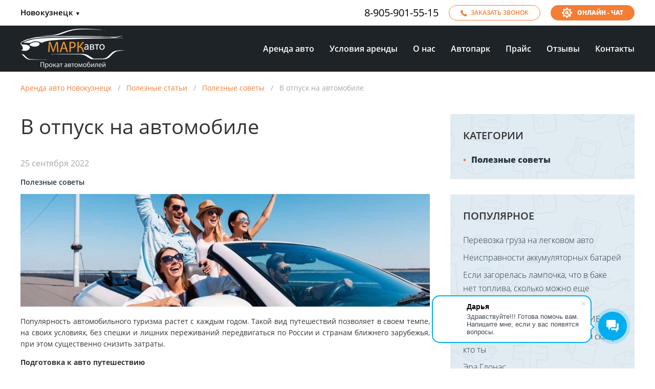

--- FILE ---
content_type: text/html; charset=utf-8
request_url: https://arendamark.ru/articles/23-v-otpusk-na-avtomobile.html
body_size: 176462
content:
<!DOCTYPE html>
<html lang="ru"><head><meta http-equiv="Content-Type" content="text/html; charset=UTF-8"><meta id="viewport" name="viewport" content="width=device-width, initial-scale=1"><title>В отпуск на автомобиле - Полезные статьи - Аренда авто в Новокузнецке</title><meta name="description" content=""><meta property="og:image" content="http://arendamark.ru/img/logo.png?t=1"><meta property="og:title" content="В отпуск на автомобиле - Полезные статьи - Аренда авто в Новокузнецке"><meta property="og:type" content="website"><meta property="og:url" content="https://arendamark.ru/articles/23-v-otpusk-na-avtomobile.html"><link rel="canonical" href="https://arendamark.ru/articles/23-v-otpusk-na-avtomobile.html"><link rel="icon" type="image/svg+xml" href="/favicon.svg"><!-- Swiper's CSS --><style type="text/css">
 /*Пагинация бла бла бла*/
 #pagination-digg {
     display: inline-block;
 }
 
 #pagination-digg span{
border:0; margin:0; padding:0;
font-size:16px;

font-weight: 500;
list-style:none;
margin: 0 4px;
color: #b5b5b5;
}
#pagination-digg a{
color: #f57d34;
font-weight: bold;
background-color: #ffffff;
line-height: 40px;
width: 40px;
display: inline-block;
text-decoration: none;
}

#pagination-digg a:hover {
    box-shadow: 0 2px 10px 0 rgba(42,42,42,0.2);
}
#pagination-digg .previous-off,
#pagination-digg .next-off {
    display: inline-block;
    width: 40px;
    line-height: 40px;
    background-color: #ffffff;
    color:#b5b5b5;
    background-position: center;
    background-repeat: no-repeat;
}
#pagination-digg .previous-off {
    
}
#pagination-digg .next-off {
    
}
#pagination-digg .next a,
#pagination-digg .previous a {
    background-position: center;
    background-repeat: no-repeat;
}
#pagination-digg .next a{
    margin-left: 1px;
    
}

#pagination-digg .previous a {
    margin-right: 1px;
    
}

#pagination-digg .active{
background:#f57d34;
color:#ffffff;
line-height: 40px;
width: 40px;
display: inline-block;


}
#pagination-digg a:link,
#pagination-digg a:visited {

}
#pagination-digg a:hover{
}
        
.previous-off {
    margin-right: 3px;
}
.next-off {
    margin-left: 3px;
}

#pagination-digg .ttt {
    background-color: transparent;
    width: auto;
    background-image: none;
}

.pagination {
    padding-top: 30px;
    text-align: center;
}

@media only screen and (max-width: 820px){
    #pagination-digg span{
        margin: 0 1px;
    }
    
    #pagination-digg a{
        line-height: 30px;
        width: 30px;
        font-size: 14px;
    }
    #pagination-digg .previous-off,
    #pagination-digg .next-off {
        width: 30px;
        font-size: 14px;
        line-height: 30px;
    }

    #pagination-digg .active{
        line-height: 30px;
        font-size: 14px;
        width: 30px;
    }
}
</style><link type="text/css" rel="stylesheet" media="all"><style type="text/css">*,
::after,
::before {
  -webkit-box-sizing: border-box;
  box-sizing: border-box
}
@media (prefers-reduced-motion:no-preference) {
  :root {
    scroll-behavior: smooth
  }
}
body {
  margin: 0;
  font-family: system-ui,-apple-system,"Segoe UI",Roboto,"Helvetica Neue",Arial,"Noto Sans","Liberation Sans",sans-serif,"Apple Color Emoji","Segoe UI Emoji","Segoe UI Symbol","Noto Color Emoji";
  font-size: 1rem;
  font-weight: 400;
  line-height: 1.5;
  color: #212529;
  background-color: #fff;
  -webkit-text-size-adjust: 100%;
  -webkit-tap-highlight-color: transparent
}
hr {
  margin: 1rem 0;
  color: inherit;
  background-color: currentColor;
  border: 0;
  opacity: .25
}
hr:not([size]) {
  height: 1px
}
h1,
h2,
h3,
h4,
h5,
h6 {
  margin-top: 0;
  margin-bottom: .5rem;
  font-weight: 500;
  line-height: 1.2
}
h1 {
  font-size: calc(1.375rem + 1.5vw)
}
@media (min-width:1200px) {
  h1 {
    font-size: 2.5rem
  }
}
h2 {
  font-size: calc(1.325rem + .9vw)
}
@media (min-width:1200px) {
  h2 {
    font-size: 2rem
  }
}
h3 {
  font-size: calc(1.3rem + .6vw)
}
@media (min-width:1200px) {
  h3 {
    font-size: 1.75rem
  }
}
h4 {
  font-size: calc(1.275rem + .3vw)
}
@media (min-width:1200px) {
  h4 {
    font-size: 1.5rem
  }
}
h5 {
  font-size: 1.25rem
}
h6 {
  font-size: 1rem
}
p {
  margin-top: 0;
  margin-bottom: 1rem
}
abbr[data-bs-original-title],
abbr[title] {
  -webkit-text-decoration: underline dotted;
  text-decoration: underline dotted;
  cursor: help;
  -webkit-text-decoration-skip-ink: none;
  text-decoration-skip-ink: none
}
address {
  margin-bottom: 1rem;
  font-style: normal;
  line-height: inherit
}
ol,
ul {
  padding-left: 2rem
}
dl,
ol,
ul {
  margin-top: 0;
  margin-bottom: 1rem
}
ol ol,
ol ul,
ul ol,
ul ul {
  margin-bottom: 0
}
dt {
  font-weight: 700
}
dd {
  margin-bottom: .5rem;
  margin-left: 0
}
blockquote {
  margin: 0 0 1rem
}
b,
strong {
  font-weight: bolder
}
small {
  font-size: .875em
}
mark {
  padding: .2em;
  background-color: #fcf8e3
}
sub,
sup {
  position: relative;
  font-size: .75em;
  line-height: 0;
  vertical-align: baseline
}
sub {
  bottom: -.25em
}
sup {
  top: -.5em
}
a {
  color: #0d6efd;
  text-decoration: underline
}
a:hover {
  color: #0a58ca
}
a:not([href]):not([class]),
a:not([href]):not([class]):hover {
  color: inherit;
  text-decoration: none
}
code,
kbd,
pre,
samp {
  font-family: SFMono-Regular,Menlo,Monaco,Consolas,"Liberation Mono","Courier New",monospace;
  font-size: 1em;
  direction: ltr;
  unicode-bidi: bidi-override
}
pre {
  display: block;
  margin-top: 0;
  margin-bottom: 1rem;
  overflow: auto;
  font-size: .875em
}
pre code {
  font-size: inherit;
  color: inherit;
  word-break: normal
}
code {
  font-size: .875em;
  color: #d63384;
  word-wrap: break-word
}
a > code {
  color: inherit
}
kbd {
  padding: .2rem .4rem;
  font-size: .875em;
  color: #fff;
  background-color: #212529;
  border-radius: .2rem
}
kbd kbd {
  padding: 0;
  font-size: 1em;
  font-weight: 700
}
figure {
  margin: 0 0 1rem
}
img,
svg {
  vertical-align: middle
}
table {
  caption-side: bottom;
  border-collapse: collapse
}
caption {
  padding-top: .5rem;
  padding-bottom: .5rem;
  color: #6c757d;
  text-align: left
}
th {
  text-align: inherit;
  text-align: -webkit-match-parent
}
tbody,
td,
tfoot,
th,
thead,
tr {
  border-color: inherit;
  border-style: solid;
  border-width: 0
}
label {
  display: inline-block
}
button {
  border-radius: 0
}
button:focus:not(:focus-visible) {
  outline: 0
}
button,
input,
optgroup,
select,
textarea {
  margin: 0;
  font-family: inherit;
  font-size: inherit;
  line-height: inherit
}
button,
select {
  text-transform: none
}
[role=button] {
  cursor: pointer
}
select {
  word-wrap: normal
}
select:disabled {
  opacity: 1
}
[list]::-webkit-calendar-picker-indicator {
  display: none
}
[type=button],
[type=reset],
[type=submit],
button {
  -webkit-appearance: button
}
[type=button]:not(:disabled),
[type=reset]:not(:disabled),
[type=submit]:not(:disabled),
button:not(:disabled) {
  cursor: pointer
}
::-moz-focus-inner {
  padding: 0;
  border-style: none
}
textarea {
  resize: vertical
}
fieldset {
  min-width: 0;
  padding: 0;
  margin: 0;
  border: 0
}
legend {
  float: left;
  width: 100%;
  padding: 0;
  margin-bottom: .5rem;
  font-size: calc(1.275rem + .3vw);
  line-height: inherit
}
@media (min-width:1200px) {
  legend {
    font-size: 1.5rem
  }
}
legend + * {
  clear: left
}
::-webkit-datetime-edit-day-field,
::-webkit-datetime-edit-fields-wrapper,
::-webkit-datetime-edit-hour-field,
::-webkit-datetime-edit-minute,
::-webkit-datetime-edit-month-field,
::-webkit-datetime-edit-text,
::-webkit-datetime-edit-year-field {
  padding: 0
}
::-webkit-inner-spin-button {
  height: auto
}
[type=search] {
  outline-offset: -2px;
  -webkit-appearance: textfield
}
::-webkit-search-decoration {
  -webkit-appearance: none
}
::-webkit-color-swatch-wrapper {
  padding: 0
}
::file-selector-button {
  font: inherit
}
::-webkit-file-upload-button {
  font: inherit;
  -webkit-appearance: button
}
output {
  display: inline-block
}
iframe {
  border: 0
}
summary {
  display: list-item;
  cursor: pointer
}
progress {
  vertical-align: baseline
}
[hidden] {
  display: none!important
}
.container,
.container-fluid,
.container-lg,
.container-md,
.container-sm,
.container-xl,
.container-xxl {
  width: 100%;
  padding-right: var(--bs-gutter-x,15px);
  padding-left: var(--bs-gutter-x,15px);
  margin-right: auto;
  margin-left: auto
}
@media (min-width:576px) {
  .container,
  .container-sm {
    max-width: 540px
  }
}
@media (min-width:768px) {
  .container,
  .container-md,
  .container-sm {
    max-width: 720px
  }
}
@media (min-width:992px) {
  .container,
  .container-lg,
  .container-md,
  .container-sm {
    max-width: 960px
  }
}
@media (min-width:1200px) {
  .container,
  .container-lg,
  .container-md,
  .container-sm,
  .container-xl {
    max-width: 1230px
  }
}
@media (min-width:1400px) {
  .container,
  .container-lg,
  .container-md,
  .container-sm,
  .container-xl,
  .container-xxl {
    max-width: 1230px
  }
}
.row {
  --bs-gutter-x: 30px;
  --bs-gutter-y: 0;
  display: -webkit-box;
  display: -ms-flexbox;
  display: flex;
  -ms-flex-wrap: wrap;
  flex-wrap: wrap;
  margin-top: calc(var(--bs-gutter-y) * -1);
  margin-right: calc(var(--bs-gutter-x)/ -2);
  margin-left: calc(var(--bs-gutter-x)/ -2)
}
.row > * {
  -webkit-box-sizing: border-box;
  box-sizing: border-box;
  -ms-flex-negative: 0;
  flex-shrink: 0;
  width: 100%;
  max-width: 100%;
  padding-right: calc(var(--bs-gutter-x)/ 2);
  padding-left: calc(var(--bs-gutter-x)/ 2);
  margin-top: var(--bs-gutter-y)
}
.col {
  -webkit-box-flex: 1;
  -ms-flex: 1 0 0%;
  flex: 1 0 0%
}
.row-cols-auto > * {
  -webkit-box-flex: 0;
  -ms-flex: 0 0 auto;
  flex: 0 0 auto;
  width: auto
}
.row-cols-1 > * {
  -webkit-box-flex: 0;
  -ms-flex: 0 0 auto;
  flex: 0 0 auto;
  width: 100%
}
.row-cols-2 > * {
  -webkit-box-flex: 0;
  -ms-flex: 0 0 auto;
  flex: 0 0 auto;
  width: 50%
}
.row-cols-3 > * {
  -webkit-box-flex: 0;
  -ms-flex: 0 0 auto;
  flex: 0 0 auto;
  width: 33.33333%
}
.row-cols-4 > * {
  -webkit-box-flex: 0;
  -ms-flex: 0 0 auto;
  flex: 0 0 auto;
  width: 25%
}
.row-cols-5 > * {
  -webkit-box-flex: 0;
  -ms-flex: 0 0 auto;
  flex: 0 0 auto;
  width: 20%
}
.row-cols-6 > * {
  -webkit-box-flex: 0;
  -ms-flex: 0 0 auto;
  flex: 0 0 auto;
  width: 16.66667%
}
.col-auto {
  -webkit-box-flex: 0;
  -ms-flex: 0 0 auto;
  flex: 0 0 auto;
  width: auto
}
.col-1 {
  -webkit-box-flex: 0;
  -ms-flex: 0 0 auto;
  flex: 0 0 auto;
  width: 8.33333%
}
.col-2 {
  -webkit-box-flex: 0;
  -ms-flex: 0 0 auto;
  flex: 0 0 auto;
  width: 16.66667%
}
.col-3 {
  -webkit-box-flex: 0;
  -ms-flex: 0 0 auto;
  flex: 0 0 auto;
  width: 25%
}
.col-4 {
  -webkit-box-flex: 0;
  -ms-flex: 0 0 auto;
  flex: 0 0 auto;
  width: 33.33333%
}
.col-5 {
  -webkit-box-flex: 0;
  -ms-flex: 0 0 auto;
  flex: 0 0 auto;
  width: 41.66667%
}
.col-6 {
  -webkit-box-flex: 0;
  -ms-flex: 0 0 auto;
  flex: 0 0 auto;
  width: 50%
}
.col-7 {
  -webkit-box-flex: 0;
  -ms-flex: 0 0 auto;
  flex: 0 0 auto;
  width: 58.33333%
}
.col-8 {
  -webkit-box-flex: 0;
  -ms-flex: 0 0 auto;
  flex: 0 0 auto;
  width: 66.66667%
}
.col-9 {
  -webkit-box-flex: 0;
  -ms-flex: 0 0 auto;
  flex: 0 0 auto;
  width: 75%
}
.col-10 {
  -webkit-box-flex: 0;
  -ms-flex: 0 0 auto;
  flex: 0 0 auto;
  width: 83.33333%
}
.col-11 {
  -webkit-box-flex: 0;
  -ms-flex: 0 0 auto;
  flex: 0 0 auto;
  width: 91.66667%
}
.col-12 {
  -webkit-box-flex: 0;
  -ms-flex: 0 0 auto;
  flex: 0 0 auto;
  width: 100%
}
.offset-1 {
  margin-left: 8.33333%
}
.offset-2 {
  margin-left: 16.66667%
}
.offset-3 {
  margin-left: 25%
}
.offset-4 {
  margin-left: 33.33333%
}
.offset-5 {
  margin-left: 41.66667%
}
.offset-6 {
  margin-left: 50%
}
.offset-7 {
  margin-left: 58.33333%
}
.offset-8 {
  margin-left: 66.66667%
}
.offset-9 {
  margin-left: 75%
}
.offset-10 {
  margin-left: 83.33333%
}
.offset-11 {
  margin-left: 91.66667%
}
.g-0,
.gx-0 {
  --bs-gutter-x: 0
}
.g-0,
.gy-0 {
  --bs-gutter-y: 0
}
.g-1,
.gx-1 {
  --bs-gutter-x: 0.25rem
}
.g-1,
.gy-1 {
  --bs-gutter-y: 0.25rem
}
.g-2,
.gx-2 {
  --bs-gutter-x: 0.5rem
}
.g-2,
.gy-2 {
  --bs-gutter-y: 0.5rem
}
.g-3,
.gx-3 {
  --bs-gutter-x: 1rem
}
.g-3,
.gy-3 {
  --bs-gutter-y: 1rem
}
.g-4,
.gx-4 {
  --bs-gutter-x: 1.5rem
}
.g-4,
.gy-4 {
  --bs-gutter-y: 1.5rem
}
.g-5,
.gx-5 {
  --bs-gutter-x: 3rem
}
.g-5,
.gy-5 {
  --bs-gutter-y: 3rem
}
@media (min-width:576px) {
  .col-sm {
    -webkit-box-flex: 1;
    -ms-flex: 1 0 0%;
    flex: 1 0 0%
  }
  .row-cols-sm-auto > * {
    -webkit-box-flex: 0;
    -ms-flex: 0 0 auto;
    flex: 0 0 auto;
    width: auto
  }
  .row-cols-sm-1 > * {
    -webkit-box-flex: 0;
    -ms-flex: 0 0 auto;
    flex: 0 0 auto;
    width: 100%
  }
  .row-cols-sm-2 > * {
    -webkit-box-flex: 0;
    -ms-flex: 0 0 auto;
    flex: 0 0 auto;
    width: 50%
  }
  .row-cols-sm-3 > * {
    -webkit-box-flex: 0;
    -ms-flex: 0 0 auto;
    flex: 0 0 auto;
    width: 33.33333%
  }
  .row-cols-sm-4 > * {
    -webkit-box-flex: 0;
    -ms-flex: 0 0 auto;
    flex: 0 0 auto;
    width: 25%
  }
  .row-cols-sm-5 > * {
    -webkit-box-flex: 0;
    -ms-flex: 0 0 auto;
    flex: 0 0 auto;
    width: 20%
  }
  .row-cols-sm-6 > * {
    -webkit-box-flex: 0;
    -ms-flex: 0 0 auto;
    flex: 0 0 auto;
    width: 16.66667%
  }
  .col-sm-auto {
    -webkit-box-flex: 0;
    -ms-flex: 0 0 auto;
    flex: 0 0 auto;
    width: auto
  }
  .col-sm-1 {
    -webkit-box-flex: 0;
    -ms-flex: 0 0 auto;
    flex: 0 0 auto;
    width: 8.33333%
  }
  .col-sm-2 {
    -webkit-box-flex: 0;
    -ms-flex: 0 0 auto;
    flex: 0 0 auto;
    width: 16.66667%
  }
  .col-sm-3 {
    -webkit-box-flex: 0;
    -ms-flex: 0 0 auto;
    flex: 0 0 auto;
    width: 25%
  }
  .col-sm-4 {
    -webkit-box-flex: 0;
    -ms-flex: 0 0 auto;
    flex: 0 0 auto;
    width: 33.33333%
  }
  .col-sm-5 {
    -webkit-box-flex: 0;
    -ms-flex: 0 0 auto;
    flex: 0 0 auto;
    width: 41.66667%
  }
  .col-sm-6 {
    -webkit-box-flex: 0;
    -ms-flex: 0 0 auto;
    flex: 0 0 auto;
    width: 50%
  }
  .col-sm-7 {
    -webkit-box-flex: 0;
    -ms-flex: 0 0 auto;
    flex: 0 0 auto;
    width: 58.33333%
  }
  .col-sm-8 {
    -webkit-box-flex: 0;
    -ms-flex: 0 0 auto;
    flex: 0 0 auto;
    width: 66.66667%
  }
  .col-sm-9 {
    -webkit-box-flex: 0;
    -ms-flex: 0 0 auto;
    flex: 0 0 auto;
    width: 75%
  }
  .col-sm-10 {
    -webkit-box-flex: 0;
    -ms-flex: 0 0 auto;
    flex: 0 0 auto;
    width: 83.33333%
  }
  .col-sm-11 {
    -webkit-box-flex: 0;
    -ms-flex: 0 0 auto;
    flex: 0 0 auto;
    width: 91.66667%
  }
  .col-sm-12 {
    -webkit-box-flex: 0;
    -ms-flex: 0 0 auto;
    flex: 0 0 auto;
    width: 100%
  }
  .offset-sm-0 {
    margin-left: 0
  }
  .offset-sm-1 {
    margin-left: 8.33333%
  }
  .offset-sm-2 {
    margin-left: 16.66667%
  }
  .offset-sm-3 {
    margin-left: 25%
  }
  .offset-sm-4 {
    margin-left: 33.33333%
  }
  .offset-sm-5 {
    margin-left: 41.66667%
  }
  .offset-sm-6 {
    margin-left: 50%
  }
  .offset-sm-7 {
    margin-left: 58.33333%
  }
  .offset-sm-8 {
    margin-left: 66.66667%
  }
  .offset-sm-9 {
    margin-left: 75%
  }
  .offset-sm-10 {
    margin-left: 83.33333%
  }
  .offset-sm-11 {
    margin-left: 91.66667%
  }
  .g-sm-0,
  .gx-sm-0 {
    --bs-gutter-x: 0
  }
  .g-sm-0,
  .gy-sm-0 {
    --bs-gutter-y: 0
  }
  .g-sm-1,
  .gx-sm-1 {
    --bs-gutter-x: 0.25rem
  }
  .g-sm-1,
  .gy-sm-1 {
    --bs-gutter-y: 0.25rem
  }
  .g-sm-2,
  .gx-sm-2 {
    --bs-gutter-x: 0.5rem
  }
  .g-sm-2,
  .gy-sm-2 {
    --bs-gutter-y: 0.5rem
  }
  .g-sm-3,
  .gx-sm-3 {
    --bs-gutter-x: 1rem
  }
  .g-sm-3,
  .gy-sm-3 {
    --bs-gutter-y: 1rem
  }
  .g-sm-4,
  .gx-sm-4 {
    --bs-gutter-x: 1.5rem
  }
  .g-sm-4,
  .gy-sm-4 {
    --bs-gutter-y: 1.5rem
  }
  .g-sm-5,
  .gx-sm-5 {
    --bs-gutter-x: 3rem
  }
  .g-sm-5,
  .gy-sm-5 {
    --bs-gutter-y: 3rem
  }
}
@media (min-width:768px) {
  .col-md {
    -webkit-box-flex: 1;
    -ms-flex: 1 0 0%;
    flex: 1 0 0%
  }
  .row-cols-md-auto > * {
    -webkit-box-flex: 0;
    -ms-flex: 0 0 auto;
    flex: 0 0 auto;
    width: auto
  }
  .row-cols-md-1 > * {
    -webkit-box-flex: 0;
    -ms-flex: 0 0 auto;
    flex: 0 0 auto;
    width: 100%
  }
  .row-cols-md-2 > * {
    -webkit-box-flex: 0;
    -ms-flex: 0 0 auto;
    flex: 0 0 auto;
    width: 50%
  }
  .row-cols-md-3 > * {
    -webkit-box-flex: 0;
    -ms-flex: 0 0 auto;
    flex: 0 0 auto;
    width: 33.33333%
  }
  .row-cols-md-4 > * {
    -webkit-box-flex: 0;
    -ms-flex: 0 0 auto;
    flex: 0 0 auto;
    width: 25%
  }
  .row-cols-md-5 > * {
    -webkit-box-flex: 0;
    -ms-flex: 0 0 auto;
    flex: 0 0 auto;
    width: 20%
  }
  .row-cols-md-6 > * {
    -webkit-box-flex: 0;
    -ms-flex: 0 0 auto;
    flex: 0 0 auto;
    width: 16.66667%
  }
  .col-md-auto {
    -webkit-box-flex: 0;
    -ms-flex: 0 0 auto;
    flex: 0 0 auto;
    width: auto
  }
  .col-md-1 {
    -webkit-box-flex: 0;
    -ms-flex: 0 0 auto;
    flex: 0 0 auto;
    width: 8.33333%
  }
  .col-md-2 {
    -webkit-box-flex: 0;
    -ms-flex: 0 0 auto;
    flex: 0 0 auto;
    width: 16.66667%
  }
  .col-md-3 {
    -webkit-box-flex: 0;
    -ms-flex: 0 0 auto;
    flex: 0 0 auto;
    width: 25%
  }
  .col-md-4 {
    -webkit-box-flex: 0;
    -ms-flex: 0 0 auto;
    flex: 0 0 auto;
    width: 33.33333%
  }
  .col-md-5 {
    -webkit-box-flex: 0;
    -ms-flex: 0 0 auto;
    flex: 0 0 auto;
    width: 41.66667%
  }
  .col-md-6 {
    -webkit-box-flex: 0;
    -ms-flex: 0 0 auto;
    flex: 0 0 auto;
    width: 50%
  }
  .col-md-7 {
    -webkit-box-flex: 0;
    -ms-flex: 0 0 auto;
    flex: 0 0 auto;
    width: 58.33333%
  }
  .col-md-8 {
    -webkit-box-flex: 0;
    -ms-flex: 0 0 auto;
    flex: 0 0 auto;
    width: 66.66667%
  }
  .col-md-9 {
    -webkit-box-flex: 0;
    -ms-flex: 0 0 auto;
    flex: 0 0 auto;
    width: 75%
  }
  .col-md-10 {
    -webkit-box-flex: 0;
    -ms-flex: 0 0 auto;
    flex: 0 0 auto;
    width: 83.33333%
  }
  .col-md-11 {
    -webkit-box-flex: 0;
    -ms-flex: 0 0 auto;
    flex: 0 0 auto;
    width: 91.66667%
  }
  .col-md-12 {
    -webkit-box-flex: 0;
    -ms-flex: 0 0 auto;
    flex: 0 0 auto;
    width: 100%
  }
  .offset-md-0 {
    margin-left: 0
  }
  .offset-md-1 {
    margin-left: 8.33333%
  }
  .offset-md-2 {
    margin-left: 16.66667%
  }
  .offset-md-3 {
    margin-left: 25%
  }
  .offset-md-4 {
    margin-left: 33.33333%
  }
  .offset-md-5 {
    margin-left: 41.66667%
  }
  .offset-md-6 {
    margin-left: 50%
  }
  .offset-md-7 {
    margin-left: 58.33333%
  }
  .offset-md-8 {
    margin-left: 66.66667%
  }
  .offset-md-9 {
    margin-left: 75%
  }
  .offset-md-10 {
    margin-left: 83.33333%
  }
  .offset-md-11 {
    margin-left: 91.66667%
  }
  .g-md-0,
  .gx-md-0 {
    --bs-gutter-x: 0
  }
  .g-md-0,
  .gy-md-0 {
    --bs-gutter-y: 0
  }
  .g-md-1,
  .gx-md-1 {
    --bs-gutter-x: 0.25rem
  }
  .g-md-1,
  .gy-md-1 {
    --bs-gutter-y: 0.25rem
  }
  .g-md-2,
  .gx-md-2 {
    --bs-gutter-x: 0.5rem
  }
  .g-md-2,
  .gy-md-2 {
    --bs-gutter-y: 0.5rem
  }
  .g-md-3,
  .gx-md-3 {
    --bs-gutter-x: 1rem
  }
  .g-md-3,
  .gy-md-3 {
    --bs-gutter-y: 1rem
  }
  .g-md-4,
  .gx-md-4 {
    --bs-gutter-x: 1.5rem
  }
  .g-md-4,
  .gy-md-4 {
    --bs-gutter-y: 1.5rem
  }
  .g-md-5,
  .gx-md-5 {
    --bs-gutter-x: 3rem
  }
  .g-md-5,
  .gy-md-5 {
    --bs-gutter-y: 3rem
  }
}
@media (min-width:992px) {
  .col-lg {
    -webkit-box-flex: 1;
    -ms-flex: 1 0 0%;
    flex: 1 0 0%
  }
  .row-cols-lg-auto > * {
    -webkit-box-flex: 0;
    -ms-flex: 0 0 auto;
    flex: 0 0 auto;
    width: auto
  }
  .row-cols-lg-1 > * {
    -webkit-box-flex: 0;
    -ms-flex: 0 0 auto;
    flex: 0 0 auto;
    width: 100%
  }
  .row-cols-lg-2 > * {
    -webkit-box-flex: 0;
    -ms-flex: 0 0 auto;
    flex: 0 0 auto;
    width: 50%
  }
  .row-cols-lg-3 > * {
    -webkit-box-flex: 0;
    -ms-flex: 0 0 auto;
    flex: 0 0 auto;
    width: 33.33333%
  }
  .row-cols-lg-4 > * {
    -webkit-box-flex: 0;
    -ms-flex: 0 0 auto;
    flex: 0 0 auto;
    width: 25%
  }
  .row-cols-lg-5 > * {
    -webkit-box-flex: 0;
    -ms-flex: 0 0 auto;
    flex: 0 0 auto;
    width: 20%
  }
  .row-cols-lg-6 > * {
    -webkit-box-flex: 0;
    -ms-flex: 0 0 auto;
    flex: 0 0 auto;
    width: 16.66667%
  }
  .col-lg-auto {
    -webkit-box-flex: 0;
    -ms-flex: 0 0 auto;
    flex: 0 0 auto;
    width: auto
  }
  .col-lg-1 {
    -webkit-box-flex: 0;
    -ms-flex: 0 0 auto;
    flex: 0 0 auto;
    width: 8.33333%
  }
  .col-lg-2 {
    -webkit-box-flex: 0;
    -ms-flex: 0 0 auto;
    flex: 0 0 auto;
    width: 16.66667%
  }
  .col-lg-3 {
    -webkit-box-flex: 0;
    -ms-flex: 0 0 auto;
    flex: 0 0 auto;
    width: 25%
  }
  .col-lg-4 {
    -webkit-box-flex: 0;
    -ms-flex: 0 0 auto;
    flex: 0 0 auto;
    width: 33.33333%
  }
  .col-lg-5 {
    -webkit-box-flex: 0;
    -ms-flex: 0 0 auto;
    flex: 0 0 auto;
    width: 41.66667%
  }
  .col-lg-6 {
    -webkit-box-flex: 0;
    -ms-flex: 0 0 auto;
    flex: 0 0 auto;
    width: 50%
  }
  .col-lg-7 {
    -webkit-box-flex: 0;
    -ms-flex: 0 0 auto;
    flex: 0 0 auto;
    width: 58.33333%
  }
  .col-lg-8 {
    -webkit-box-flex: 0;
    -ms-flex: 0 0 auto;
    flex: 0 0 auto;
    width: 66.66667%
  }
  .col-lg-9 {
    -webkit-box-flex: 0;
    -ms-flex: 0 0 auto;
    flex: 0 0 auto;
    width: 75%
  }
  .col-lg-10 {
    -webkit-box-flex: 0;
    -ms-flex: 0 0 auto;
    flex: 0 0 auto;
    width: 83.33333%
  }
  .col-lg-11 {
    -webkit-box-flex: 0;
    -ms-flex: 0 0 auto;
    flex: 0 0 auto;
    width: 91.66667%
  }
  .col-lg-12 {
    -webkit-box-flex: 0;
    -ms-flex: 0 0 auto;
    flex: 0 0 auto;
    width: 100%
  }
  .offset-lg-0 {
    margin-left: 0
  }
  .offset-lg-1 {
    margin-left: 8.33333%
  }
  .offset-lg-2 {
    margin-left: 16.66667%
  }
  .offset-lg-3 {
    margin-left: 25%
  }
  .offset-lg-4 {
    margin-left: 33.33333%
  }
  .offset-lg-5 {
    margin-left: 41.66667%
  }
  .offset-lg-6 {
    margin-left: 50%
  }
  .offset-lg-7 {
    margin-left: 58.33333%
  }
  .offset-lg-8 {
    margin-left: 66.66667%
  }
  .offset-lg-9 {
    margin-left: 75%
  }
  .offset-lg-10 {
    margin-left: 83.33333%
  }
  .offset-lg-11 {
    margin-left: 91.66667%
  }
  .g-lg-0,
  .gx-lg-0 {
    --bs-gutter-x: 0
  }
  .g-lg-0,
  .gy-lg-0 {
    --bs-gutter-y: 0
  }
  .g-lg-1,
  .gx-lg-1 {
    --bs-gutter-x: 0.25rem
  }
  .g-lg-1,
  .gy-lg-1 {
    --bs-gutter-y: 0.25rem
  }
  .g-lg-2,
  .gx-lg-2 {
    --bs-gutter-x: 0.5rem
  }
  .g-lg-2,
  .gy-lg-2 {
    --bs-gutter-y: 0.5rem
  }
  .g-lg-3,
  .gx-lg-3 {
    --bs-gutter-x: 1rem
  }
  .g-lg-3,
  .gy-lg-3 {
    --bs-gutter-y: 1rem
  }
  .g-lg-4,
  .gx-lg-4 {
    --bs-gutter-x: 1.5rem
  }
  .g-lg-4,
  .gy-lg-4 {
    --bs-gutter-y: 1.5rem
  }
  .g-lg-5,
  .gx-lg-5 {
    --bs-gutter-x: 3rem
  }
  .g-lg-5,
  .gy-lg-5 {
    --bs-gutter-y: 3rem
  }
}
@media (min-width:1200px) {
  .col-xl {
    -webkit-box-flex: 1;
    -ms-flex: 1 0 0%;
    flex: 1 0 0%
  }
  .row-cols-xl-auto > * {
    -webkit-box-flex: 0;
    -ms-flex: 0 0 auto;
    flex: 0 0 auto;
    width: auto
  }
  .row-cols-xl-1 > * {
    -webkit-box-flex: 0;
    -ms-flex: 0 0 auto;
    flex: 0 0 auto;
    width: 100%
  }
  .row-cols-xl-2 > * {
    -webkit-box-flex: 0;
    -ms-flex: 0 0 auto;
    flex: 0 0 auto;
    width: 50%
  }
  .row-cols-xl-3 > * {
    -webkit-box-flex: 0;
    -ms-flex: 0 0 auto;
    flex: 0 0 auto;
    width: 33.33333%
  }
  .row-cols-xl-4 > * {
    -webkit-box-flex: 0;
    -ms-flex: 0 0 auto;
    flex: 0 0 auto;
    width: 25%
  }
  .row-cols-xl-5 > * {
    -webkit-box-flex: 0;
    -ms-flex: 0 0 auto;
    flex: 0 0 auto;
    width: 20%
  }
  .row-cols-xl-6 > * {
    -webkit-box-flex: 0;
    -ms-flex: 0 0 auto;
    flex: 0 0 auto;
    width: 16.66667%
  }
  .col-xl-auto {
    -webkit-box-flex: 0;
    -ms-flex: 0 0 auto;
    flex: 0 0 auto;
    width: auto
  }
  .col-xl-1 {
    -webkit-box-flex: 0;
    -ms-flex: 0 0 auto;
    flex: 0 0 auto;
    width: 8.33333%
  }
  .col-xl-2 {
    -webkit-box-flex: 0;
    -ms-flex: 0 0 auto;
    flex: 0 0 auto;
    width: 16.66667%
  }
  .col-xl-3 {
    -webkit-box-flex: 0;
    -ms-flex: 0 0 auto;
    flex: 0 0 auto;
    width: 25%
  }
  .col-xl-4 {
    -webkit-box-flex: 0;
    -ms-flex: 0 0 auto;
    flex: 0 0 auto;
    width: 33.33333%
  }
  .col-xl-5 {
    -webkit-box-flex: 0;
    -ms-flex: 0 0 auto;
    flex: 0 0 auto;
    width: 41.66667%
  }
  .col-xl-6 {
    -webkit-box-flex: 0;
    -ms-flex: 0 0 auto;
    flex: 0 0 auto;
    width: 50%
  }
  .col-xl-7 {
    -webkit-box-flex: 0;
    -ms-flex: 0 0 auto;
    flex: 0 0 auto;
    width: 58.33333%
  }
  .col-xl-8 {
    -webkit-box-flex: 0;
    -ms-flex: 0 0 auto;
    flex: 0 0 auto;
    width: 66.66667%
  }
  .col-xl-9 {
    -webkit-box-flex: 0;
    -ms-flex: 0 0 auto;
    flex: 0 0 auto;
    width: 75%
  }
  .col-xl-10 {
    -webkit-box-flex: 0;
    -ms-flex: 0 0 auto;
    flex: 0 0 auto;
    width: 83.33333%
  }
  .col-xl-11 {
    -webkit-box-flex: 0;
    -ms-flex: 0 0 auto;
    flex: 0 0 auto;
    width: 91.66667%
  }
  .col-xl-12 {
    -webkit-box-flex: 0;
    -ms-flex: 0 0 auto;
    flex: 0 0 auto;
    width: 100%
  }
  .offset-xl-0 {
    margin-left: 0
  }
  .offset-xl-1 {
    margin-left: 8.33333%
  }
  .offset-xl-2 {
    margin-left: 16.66667%
  }
  .offset-xl-3 {
    margin-left: 25%
  }
  .offset-xl-4 {
    margin-left: 33.33333%
  }
  .offset-xl-5 {
    margin-left: 41.66667%
  }
  .offset-xl-6 {
    margin-left: 50%
  }
  .offset-xl-7 {
    margin-left: 58.33333%
  }
  .offset-xl-8 {
    margin-left: 66.66667%
  }
  .offset-xl-9 {
    margin-left: 75%
  }
  .offset-xl-10 {
    margin-left: 83.33333%
  }
  .offset-xl-11 {
    margin-left: 91.66667%
  }
  .g-xl-0,
  .gx-xl-0 {
    --bs-gutter-x: 0
  }
  .g-xl-0,
  .gy-xl-0 {
    --bs-gutter-y: 0
  }
  .g-xl-1,
  .gx-xl-1 {
    --bs-gutter-x: 0.25rem
  }
  .g-xl-1,
  .gy-xl-1 {
    --bs-gutter-y: 0.25rem
  }
  .g-xl-2,
  .gx-xl-2 {
    --bs-gutter-x: 0.5rem
  }
  .g-xl-2,
  .gy-xl-2 {
    --bs-gutter-y: 0.5rem
  }
  .g-xl-3,
  .gx-xl-3 {
    --bs-gutter-x: 1rem
  }
  .g-xl-3,
  .gy-xl-3 {
    --bs-gutter-y: 1rem
  }
  .g-xl-4,
  .gx-xl-4 {
    --bs-gutter-x: 1.5rem
  }
  .g-xl-4,
  .gy-xl-4 {
    --bs-gutter-y: 1.5rem
  }
  .g-xl-5,
  .gx-xl-5 {
    --bs-gutter-x: 3rem
  }
  .g-xl-5,
  .gy-xl-5 {
    --bs-gutter-y: 3rem
  }
}
@media (min-width:1400px) {
  .col-xxl {
    -webkit-box-flex: 1;
    -ms-flex: 1 0 0%;
    flex: 1 0 0%
  }
  .row-cols-xxl-auto > * {
    -webkit-box-flex: 0;
    -ms-flex: 0 0 auto;
    flex: 0 0 auto;
    width: auto
  }
  .row-cols-xxl-1 > * {
    -webkit-box-flex: 0;
    -ms-flex: 0 0 auto;
    flex: 0 0 auto;
    width: 100%
  }
  .row-cols-xxl-2 > * {
    -webkit-box-flex: 0;
    -ms-flex: 0 0 auto;
    flex: 0 0 auto;
    width: 50%
  }
  .row-cols-xxl-3 > * {
    -webkit-box-flex: 0;
    -ms-flex: 0 0 auto;
    flex: 0 0 auto;
    width: 33.33333%
  }
  .row-cols-xxl-4 > * {
    -webkit-box-flex: 0;
    -ms-flex: 0 0 auto;
    flex: 0 0 auto;
    width: 25%
  }
  .row-cols-xxl-5 > * {
    -webkit-box-flex: 0;
    -ms-flex: 0 0 auto;
    flex: 0 0 auto;
    width: 20%
  }
  .row-cols-xxl-6 > * {
    -webkit-box-flex: 0;
    -ms-flex: 0 0 auto;
    flex: 0 0 auto;
    width: 16.66667%
  }
  .col-xxl-auto {
    -webkit-box-flex: 0;
    -ms-flex: 0 0 auto;
    flex: 0 0 auto;
    width: auto
  }
  .col-xxl-1 {
    -webkit-box-flex: 0;
    -ms-flex: 0 0 auto;
    flex: 0 0 auto;
    width: 8.33333%
  }
  .col-xxl-2 {
    -webkit-box-flex: 0;
    -ms-flex: 0 0 auto;
    flex: 0 0 auto;
    width: 16.66667%
  }
  .col-xxl-3 {
    -webkit-box-flex: 0;
    -ms-flex: 0 0 auto;
    flex: 0 0 auto;
    width: 25%
  }
  .col-xxl-4 {
    -webkit-box-flex: 0;
    -ms-flex: 0 0 auto;
    flex: 0 0 auto;
    width: 33.33333%
  }
  .col-xxl-5 {
    -webkit-box-flex: 0;
    -ms-flex: 0 0 auto;
    flex: 0 0 auto;
    width: 41.66667%
  }
  .col-xxl-6 {
    -webkit-box-flex: 0;
    -ms-flex: 0 0 auto;
    flex: 0 0 auto;
    width: 50%
  }
  .col-xxl-7 {
    -webkit-box-flex: 0;
    -ms-flex: 0 0 auto;
    flex: 0 0 auto;
    width: 58.33333%
  }
  .col-xxl-8 {
    -webkit-box-flex: 0;
    -ms-flex: 0 0 auto;
    flex: 0 0 auto;
    width: 66.66667%
  }
  .col-xxl-9 {
    -webkit-box-flex: 0;
    -ms-flex: 0 0 auto;
    flex: 0 0 auto;
    width: 75%
  }
  .col-xxl-10 {
    -webkit-box-flex: 0;
    -ms-flex: 0 0 auto;
    flex: 0 0 auto;
    width: 83.33333%
  }
  .col-xxl-11 {
    -webkit-box-flex: 0;
    -ms-flex: 0 0 auto;
    flex: 0 0 auto;
    width: 91.66667%
  }
  .col-xxl-12 {
    -webkit-box-flex: 0;
    -ms-flex: 0 0 auto;
    flex: 0 0 auto;
    width: 100%
  }
  .offset-xxl-0 {
    margin-left: 0
  }
  .offset-xxl-1 {
    margin-left: 8.33333%
  }
  .offset-xxl-2 {
    margin-left: 16.66667%
  }
  .offset-xxl-3 {
    margin-left: 25%
  }
  .offset-xxl-4 {
    margin-left: 33.33333%
  }
  .offset-xxl-5 {
    margin-left: 41.66667%
  }
  .offset-xxl-6 {
    margin-left: 50%
  }
  .offset-xxl-7 {
    margin-left: 58.33333%
  }
  .offset-xxl-8 {
    margin-left: 66.66667%
  }
  .offset-xxl-9 {
    margin-left: 75%
  }
  .offset-xxl-10 {
    margin-left: 83.33333%
  }
  .offset-xxl-11 {
    margin-left: 91.66667%
  }
  .g-xxl-0,
  .gx-xxl-0 {
    --bs-gutter-x: 0
  }
  .g-xxl-0,
  .gy-xxl-0 {
    --bs-gutter-y: 0
  }
  .g-xxl-1,
  .gx-xxl-1 {
    --bs-gutter-x: 0.25rem
  }
  .g-xxl-1,
  .gy-xxl-1 {
    --bs-gutter-y: 0.25rem
  }
  .g-xxl-2,
  .gx-xxl-2 {
    --bs-gutter-x: 0.5rem
  }
  .g-xxl-2,
  .gy-xxl-2 {
    --bs-gutter-y: 0.5rem
  }
  .g-xxl-3,
  .gx-xxl-3 {
    --bs-gutter-x: 1rem
  }
  .g-xxl-3,
  .gy-xxl-3 {
    --bs-gutter-y: 1rem
  }
  .g-xxl-4,
  .gx-xxl-4 {
    --bs-gutter-x: 1.5rem
  }
  .g-xxl-4,
  .gy-xxl-4 {
    --bs-gutter-y: 1.5rem
  }
  .g-xxl-5,
  .gx-xxl-5 {
    --bs-gutter-x: 3rem
  }
  .g-xxl-5,
  .gy-xxl-5 {
    --bs-gutter-y: 3rem
  }
}
.d-inline {
  display: inline!important
}
.d-inline-block {
  display: inline-block!important
}
.d-block {
  display: block!important
}
.d-grid {
  display: -ms-grid!important;
  display: grid!important
}
.d-table {
  display: table!important
}
.d-table-row {
  display: table-row!important
}
.d-table-cell {
  display: table-cell!important
}
.d-flex {
  display: -webkit-box!important;
  display: -ms-flexbox!important;
  display: flex!important
}
.d-inline-flex {
  display: -webkit-inline-box!important;
  display: -ms-inline-flexbox!important;
  display: inline-flex!important
}
.d-none {
  display: none!important
}
.flex-fill {
  -webkit-box-flex: 1!important;
  -ms-flex: 1 1 auto!important;
  flex: 1 1 auto!important
}
.flex-row {
  -webkit-box-orient: horizontal!important;
  -webkit-box-direction: normal!important;
  -ms-flex-direction: row!important;
  flex-direction: row!important
}
.flex-column {
  -webkit-box-orient: vertical!important;
  -webkit-box-direction: normal!important;
  -ms-flex-direction: column!important;
  flex-direction: column!important
}
.flex-row-reverse {
  -webkit-box-orient: horizontal!important;
  -webkit-box-direction: reverse!important;
  -ms-flex-direction: row-reverse!important;
  flex-direction: row-reverse!important
}
.flex-column-reverse {
  -webkit-box-orient: vertical!important;
  -webkit-box-direction: reverse!important;
  -ms-flex-direction: column-reverse!important;
  flex-direction: column-reverse!important
}
.flex-grow-0 {
  -webkit-box-flex: 0!important;
  -ms-flex-positive: 0!important;
  flex-grow: 0!important
}
.flex-grow-1 {
  -webkit-box-flex: 1!important;
  -ms-flex-positive: 1!important;
  flex-grow: 1!important
}
.flex-shrink-0 {
  -ms-flex-negative: 0!important;
  flex-shrink: 0!important
}
.flex-shrink-1 {
  -ms-flex-negative: 1!important;
  flex-shrink: 1!important
}
.flex-wrap {
  -ms-flex-wrap: wrap!important;
  flex-wrap: wrap!important
}
.flex-nowrap {
  -ms-flex-wrap: nowrap!important;
  flex-wrap: nowrap!important
}
.flex-wrap-reverse {
  -ms-flex-wrap: wrap-reverse!important;
  flex-wrap: wrap-reverse!important
}
.justify-content-start {
  -webkit-box-pack: start!important;
  -ms-flex-pack: start!important;
  justify-content: flex-start!important
}
.justify-content-end {
  -webkit-box-pack: end!important;
  -ms-flex-pack: end!important;
  justify-content: flex-end!important
}
.justify-content-center {
  -webkit-box-pack: center!important;
  -ms-flex-pack: center!important;
  justify-content: center!important
}
.justify-content-between {
  -webkit-box-pack: justify!important;
  -ms-flex-pack: justify!important;
  justify-content: space-between!important
}
.justify-content-around {
  -ms-flex-pack: distribute!important;
  justify-content: space-around!important
}
.justify-content-evenly {
  -webkit-box-pack: space-evenly!important;
  -ms-flex-pack: space-evenly!important;
  justify-content: space-evenly!important
}
.align-items-start {
  -webkit-box-align: start!important;
  -ms-flex-align: start!important;
  align-items: flex-start!important
}
.align-items-end {
  -webkit-box-align: end!important;
  -ms-flex-align: end!important;
  align-items: flex-end!important
}
.align-items-center {
  -webkit-box-align: center!important;
  -ms-flex-align: center!important;
  align-items: center!important
}
.align-items-baseline {
  -webkit-box-align: baseline!important;
  -ms-flex-align: baseline!important;
  align-items: baseline!important
}
.align-items-stretch {
  -webkit-box-align: stretch!important;
  -ms-flex-align: stretch!important;
  align-items: stretch!important
}
.align-content-start {
  -ms-flex-line-pack: start!important;
  align-content: flex-start!important
}
.align-content-end {
  -ms-flex-line-pack: end!important;
  align-content: flex-end!important
}
.align-content-center {
  -ms-flex-line-pack: center!important;
  align-content: center!important
}
.align-content-between {
  -ms-flex-line-pack: justify!important;
  align-content: space-between!important
}
.align-content-around {
  -ms-flex-line-pack: distribute!important;
  align-content: space-around!important
}
.align-content-stretch {
  -ms-flex-line-pack: stretch!important;
  align-content: stretch!important
}
.align-self-auto {
  -ms-flex-item-align: auto!important;
  -ms-grid-row-align: auto!important;
  align-self: auto!important
}
.align-self-start {
  -ms-flex-item-align: start!important;
  align-self: flex-start!important
}
.align-self-end {
  -ms-flex-item-align: end!important;
  align-self: flex-end!important
}
.align-self-center {
  -ms-flex-item-align: center!important;
  -ms-grid-row-align: center!important;
  align-self: center!important
}
.align-self-baseline {
  -ms-flex-item-align: baseline!important;
  align-self: baseline!important
}
.align-self-stretch {
  -ms-flex-item-align: stretch!important;
  -ms-grid-row-align: stretch!important;
  align-self: stretch!important
}
.order-first {
  -webkit-box-ordinal-group: 0!important;
  -ms-flex-order: -1!important;
  order: -1!important
}
.order-0 {
  -webkit-box-ordinal-group: 1!important;
  -ms-flex-order: 0!important;
  order: 0!important
}
.order-1 {
  -webkit-box-ordinal-group: 2!important;
  -ms-flex-order: 1!important;
  order: 1!important
}
.order-2 {
  -webkit-box-ordinal-group: 3!important;
  -ms-flex-order: 2!important;
  order: 2!important
}
.order-3 {
  -webkit-box-ordinal-group: 4!important;
  -ms-flex-order: 3!important;
  order: 3!important
}
.order-4 {
  -webkit-box-ordinal-group: 5!important;
  -ms-flex-order: 4!important;
  order: 4!important
}
.order-5 {
  -webkit-box-ordinal-group: 6!important;
  -ms-flex-order: 5!important;
  order: 5!important
}
.order-last {
  -webkit-box-ordinal-group: 7!important;
  -ms-flex-order: 6!important;
  order: 6!important
}
.m-0 {
  margin: 0!important
}
.m-1 {
  margin: .25rem!important
}
.m-2 {
  margin: .5rem!important
}
.m-3 {
  margin: 1rem!important
}
.m-4 {
  margin: 1.5rem!important
}
.m-5 {
  margin: 3rem!important
}
.m-auto {
  margin: auto!important
}
.mx-0 {
  margin-right: 0!important;
  margin-left: 0!important
}
.mx-1 {
  margin-right: .25rem!important;
  margin-left: .25rem!important
}
.mx-2 {
  margin-right: .5rem!important;
  margin-left: .5rem!important
}
.mx-3 {
  margin-right: 1rem!important;
  margin-left: 1rem!important
}
.mx-4 {
  margin-right: 1.5rem!important;
  margin-left: 1.5rem!important
}
.mx-5 {
  margin-right: 3rem!important;
  margin-left: 3rem!important
}
.mx-auto {
  margin-right: auto!important;
  margin-left: auto!important
}
.my-0 {
  margin-top: 0!important;
  margin-bottom: 0!important
}
.my-1 {
  margin-top: .25rem!important;
  margin-bottom: .25rem!important
}
.my-2 {
  margin-top: .5rem!important;
  margin-bottom: .5rem!important
}
.my-3 {
  margin-top: 1rem!important;
  margin-bottom: 1rem!important
}
.my-4 {
  margin-top: 1.5rem!important;
  margin-bottom: 1.5rem!important
}
.my-5 {
  margin-top: 3rem!important;
  margin-bottom: 3rem!important
}
.my-auto {
  margin-top: auto!important;
  margin-bottom: auto!important
}
.mt-0 {
  margin-top: 0!important
}
.mt-1 {
  margin-top: .25rem!important
}
.mt-2 {
  margin-top: .5rem!important
}
.mt-3 {
  margin-top: 1rem!important
}
.mt-4 {
  margin-top: 1.5rem!important
}
.mt-5 {
  margin-top: 3rem!important
}
.mt-auto {
  margin-top: auto!important
}
.me-0 {
  margin-right: 0!important
}
.me-1 {
  margin-right: .25rem!important
}
.me-2 {
  margin-right: .5rem!important
}
.me-3 {
  margin-right: 1rem!important
}
.me-4 {
  margin-right: 1.5rem!important
}
.me-5 {
  margin-right: 3rem!important
}
.me-auto {
  margin-right: auto!important
}
.mb-0 {
  margin-bottom: 0!important
}
.mb-1 {
  margin-bottom: .25rem!important
}
.mb-2 {
  margin-bottom: .5rem!important
}
.mb-3 {
  margin-bottom: 1rem!important
}
.mb-4 {
  margin-bottom: 1.5rem!important
}
.mb-5 {
  margin-bottom: 3rem!important
}
.mb-auto {
  margin-bottom: auto!important
}
.ms-0 {
  margin-left: 0!important
}
.ms-1 {
  margin-left: .25rem!important
}
.ms-2 {
  margin-left: .5rem!important
}
.ms-3 {
  margin-left: 1rem!important
}
.ms-4 {
  margin-left: 1.5rem!important
}
.ms-5 {
  margin-left: 3rem!important
}
.ms-auto {
  margin-left: auto!important
}
.p-0 {
  padding: 0!important
}
.p-1 {
  padding: .25rem!important
}
.p-2 {
  padding: .5rem!important
}
.p-3 {
  padding: 1rem!important
}
.p-4 {
  padding: 1.5rem!important
}
.p-5 {
  padding: 3rem!important
}
.px-0 {
  padding-right: 0!important;
  padding-left: 0!important
}
.px-1 {
  padding-right: .25rem!important;
  padding-left: .25rem!important
}
.px-2 {
  padding-right: .5rem!important;
  padding-left: .5rem!important
}
.px-3 {
  padding-right: 1rem!important;
  padding-left: 1rem!important
}
.px-4 {
  padding-right: 1.5rem!important;
  padding-left: 1.5rem!important
}
.px-5 {
  padding-right: 3rem!important;
  padding-left: 3rem!important
}
.py-0 {
  padding-top: 0!important;
  padding-bottom: 0!important
}
.py-1 {
  padding-top: .25rem!important;
  padding-bottom: .25rem!important
}
.py-2 {
  padding-top: .5rem!important;
  padding-bottom: .5rem!important
}
.py-3 {
  padding-top: 1rem!important;
  padding-bottom: 1rem!important
}
.py-4 {
  padding-top: 1.5rem!important;
  padding-bottom: 1.5rem!important
}
.py-5 {
  padding-top: 3rem!important;
  padding-bottom: 3rem!important
}
.pt-0 {
  padding-top: 0!important
}
.pt-1 {
  padding-top: .25rem!important
}
.pt-2 {
  padding-top: .5rem!important
}
.pt-3 {
  padding-top: 1rem!important
}
.pt-4 {
  padding-top: 1.5rem!important
}
.pt-5 {
  padding-top: 3rem!important
}
.pe-0 {
  padding-right: 0!important
}
.pe-1 {
  padding-right: .25rem!important
}
.pe-2 {
  padding-right: .5rem!important
}
.pe-3 {
  padding-right: 1rem!important
}
.pe-4 {
  padding-right: 1.5rem!important
}
.pe-5 {
  padding-right: 3rem!important
}
.pb-0 {
  padding-bottom: 0!important
}
.pb-1 {
  padding-bottom: .25rem!important
}
.pb-2 {
  padding-bottom: .5rem!important
}
.pb-3 {
  padding-bottom: 1rem!important
}
.pb-4 {
  padding-bottom: 1.5rem!important
}
.pb-5 {
  padding-bottom: 3rem!important
}
.ps-0 {
  padding-left: 0!important
}
.ps-1 {
  padding-left: .25rem!important
}
.ps-2 {
  padding-left: .5rem!important
}
.ps-3 {
  padding-left: 1rem!important
}
.ps-4 {
  padding-left: 1.5rem!important
}
.ps-5 {
  padding-left: 3rem!important
}
@media (min-width:576px) {
  .d-sm-inline {
    display: inline!important
  }
  .d-sm-inline-block {
    display: inline-block!important
  }
  .d-sm-block {
    display: block!important
  }
  .d-sm-grid {
    display: -ms-grid!important;
    display: grid!important
  }
  .d-sm-table {
    display: table!important
  }
  .d-sm-table-row {
    display: table-row!important
  }
  .d-sm-table-cell {
    display: table-cell!important
  }
  .d-sm-flex {
    display: -webkit-box!important;
    display: -ms-flexbox!important;
    display: flex!important
  }
  .d-sm-inline-flex {
    display: -webkit-inline-box!important;
    display: -ms-inline-flexbox!important;
    display: inline-flex!important
  }
  .d-sm-none {
    display: none!important
  }
  .flex-sm-fill {
    -webkit-box-flex: 1!important;
    -ms-flex: 1 1 auto!important;
    flex: 1 1 auto!important
  }
  .flex-sm-row {
    -webkit-box-orient: horizontal!important;
    -webkit-box-direction: normal!important;
    -ms-flex-direction: row!important;
    flex-direction: row!important
  }
  .flex-sm-column {
    -webkit-box-orient: vertical!important;
    -webkit-box-direction: normal!important;
    -ms-flex-direction: column!important;
    flex-direction: column!important
  }
  .flex-sm-row-reverse {
    -webkit-box-orient: horizontal!important;
    -webkit-box-direction: reverse!important;
    -ms-flex-direction: row-reverse!important;
    flex-direction: row-reverse!important
  }
  .flex-sm-column-reverse {
    -webkit-box-orient: vertical!important;
    -webkit-box-direction: reverse!important;
    -ms-flex-direction: column-reverse!important;
    flex-direction: column-reverse!important
  }
  .flex-sm-grow-0 {
    -webkit-box-flex: 0!important;
    -ms-flex-positive: 0!important;
    flex-grow: 0!important
  }
  .flex-sm-grow-1 {
    -webkit-box-flex: 1!important;
    -ms-flex-positive: 1!important;
    flex-grow: 1!important
  }
  .flex-sm-shrink-0 {
    -ms-flex-negative: 0!important;
    flex-shrink: 0!important
  }
  .flex-sm-shrink-1 {
    -ms-flex-negative: 1!important;
    flex-shrink: 1!important
  }
  .flex-sm-wrap {
    -ms-flex-wrap: wrap!important;
    flex-wrap: wrap!important
  }
  .flex-sm-nowrap {
    -ms-flex-wrap: nowrap!important;
    flex-wrap: nowrap!important
  }
  .flex-sm-wrap-reverse {
    -ms-flex-wrap: wrap-reverse!important;
    flex-wrap: wrap-reverse!important
  }
  .justify-content-sm-start {
    -webkit-box-pack: start!important;
    -ms-flex-pack: start!important;
    justify-content: flex-start!important
  }
  .justify-content-sm-end {
    -webkit-box-pack: end!important;
    -ms-flex-pack: end!important;
    justify-content: flex-end!important
  }
  .justify-content-sm-center {
    -webkit-box-pack: center!important;
    -ms-flex-pack: center!important;
    justify-content: center!important
  }
  .justify-content-sm-between {
    -webkit-box-pack: justify!important;
    -ms-flex-pack: justify!important;
    justify-content: space-between!important
  }
  .justify-content-sm-around {
    -ms-flex-pack: distribute!important;
    justify-content: space-around!important
  }
  .justify-content-sm-evenly {
    -webkit-box-pack: space-evenly!important;
    -ms-flex-pack: space-evenly!important;
    justify-content: space-evenly!important
  }
  .align-items-sm-start {
    -webkit-box-align: start!important;
    -ms-flex-align: start!important;
    align-items: flex-start!important
  }
  .align-items-sm-end {
    -webkit-box-align: end!important;
    -ms-flex-align: end!important;
    align-items: flex-end!important
  }
  .align-items-sm-center {
    -webkit-box-align: center!important;
    -ms-flex-align: center!important;
    align-items: center!important
  }
  .align-items-sm-baseline {
    -webkit-box-align: baseline!important;
    -ms-flex-align: baseline!important;
    align-items: baseline!important
  }
  .align-items-sm-stretch {
    -webkit-box-align: stretch!important;
    -ms-flex-align: stretch!important;
    align-items: stretch!important
  }
  .align-content-sm-start {
    -ms-flex-line-pack: start!important;
    align-content: flex-start!important
  }
  .align-content-sm-end {
    -ms-flex-line-pack: end!important;
    align-content: flex-end!important
  }
  .align-content-sm-center {
    -ms-flex-line-pack: center!important;
    align-content: center!important
  }
  .align-content-sm-between {
    -ms-flex-line-pack: justify!important;
    align-content: space-between!important
  }
  .align-content-sm-around {
    -ms-flex-line-pack: distribute!important;
    align-content: space-around!important
  }
  .align-content-sm-stretch {
    -ms-flex-line-pack: stretch!important;
    align-content: stretch!important
  }
  .align-self-sm-auto {
    -ms-flex-item-align: auto!important;
    -ms-grid-row-align: auto!important;
    align-self: auto!important
  }
  .align-self-sm-start {
    -ms-flex-item-align: start!important;
    align-self: flex-start!important
  }
  .align-self-sm-end {
    -ms-flex-item-align: end!important;
    align-self: flex-end!important
  }
  .align-self-sm-center {
    -ms-flex-item-align: center!important;
    -ms-grid-row-align: center!important;
    align-self: center!important
  }
  .align-self-sm-baseline {
    -ms-flex-item-align: baseline!important;
    align-self: baseline!important
  }
  .align-self-sm-stretch {
    -ms-flex-item-align: stretch!important;
    -ms-grid-row-align: stretch!important;
    align-self: stretch!important
  }
  .order-sm-first {
    -webkit-box-ordinal-group: 0!important;
    -ms-flex-order: -1!important;
    order: -1!important
  }
  .order-sm-0 {
    -webkit-box-ordinal-group: 1!important;
    -ms-flex-order: 0!important;
    order: 0!important
  }
  .order-sm-1 {
    -webkit-box-ordinal-group: 2!important;
    -ms-flex-order: 1!important;
    order: 1!important
  }
  .order-sm-2 {
    -webkit-box-ordinal-group: 3!important;
    -ms-flex-order: 2!important;
    order: 2!important
  }
  .order-sm-3 {
    -webkit-box-ordinal-group: 4!important;
    -ms-flex-order: 3!important;
    order: 3!important
  }
  .order-sm-4 {
    -webkit-box-ordinal-group: 5!important;
    -ms-flex-order: 4!important;
    order: 4!important
  }
  .order-sm-5 {
    -webkit-box-ordinal-group: 6!important;
    -ms-flex-order: 5!important;
    order: 5!important
  }
  .order-sm-last {
    -webkit-box-ordinal-group: 7!important;
    -ms-flex-order: 6!important;
    order: 6!important
  }
  .m-sm-0 {
    margin: 0!important
  }
  .m-sm-1 {
    margin: .25rem!important
  }
  .m-sm-2 {
    margin: .5rem!important
  }
  .m-sm-3 {
    margin: 1rem!important
  }
  .m-sm-4 {
    margin: 1.5rem!important
  }
  .m-sm-5 {
    margin: 3rem!important
  }
  .m-sm-auto {
    margin: auto!important
  }
  .mx-sm-0 {
    margin-right: 0!important;
    margin-left: 0!important
  }
  .mx-sm-1 {
    margin-right: .25rem!important;
    margin-left: .25rem!important
  }
  .mx-sm-2 {
    margin-right: .5rem!important;
    margin-left: .5rem!important
  }
  .mx-sm-3 {
    margin-right: 1rem!important;
    margin-left: 1rem!important
  }
  .mx-sm-4 {
    margin-right: 1.5rem!important;
    margin-left: 1.5rem!important
  }
  .mx-sm-5 {
    margin-right: 3rem!important;
    margin-left: 3rem!important
  }
  .mx-sm-auto {
    margin-right: auto!important;
    margin-left: auto!important
  }
  .my-sm-0 {
    margin-top: 0!important;
    margin-bottom: 0!important
  }
  .my-sm-1 {
    margin-top: .25rem!important;
    margin-bottom: .25rem!important
  }
  .my-sm-2 {
    margin-top: .5rem!important;
    margin-bottom: .5rem!important
  }
  .my-sm-3 {
    margin-top: 1rem!important;
    margin-bottom: 1rem!important
  }
  .my-sm-4 {
    margin-top: 1.5rem!important;
    margin-bottom: 1.5rem!important
  }
  .my-sm-5 {
    margin-top: 3rem!important;
    margin-bottom: 3rem!important
  }
  .my-sm-auto {
    margin-top: auto!important;
    margin-bottom: auto!important
  }
  .mt-sm-0 {
    margin-top: 0!important
  }
  .mt-sm-1 {
    margin-top: .25rem!important
  }
  .mt-sm-2 {
    margin-top: .5rem!important
  }
  .mt-sm-3 {
    margin-top: 1rem!important
  }
  .mt-sm-4 {
    margin-top: 1.5rem!important
  }
  .mt-sm-5 {
    margin-top: 3rem!important
  }
  .mt-sm-auto {
    margin-top: auto!important
  }
  .me-sm-0 {
    margin-right: 0!important
  }
  .me-sm-1 {
    margin-right: .25rem!important
  }
  .me-sm-2 {
    margin-right: .5rem!important
  }
  .me-sm-3 {
    margin-right: 1rem!important
  }
  .me-sm-4 {
    margin-right: 1.5rem!important
  }
  .me-sm-5 {
    margin-right: 3rem!important
  }
  .me-sm-auto {
    margin-right: auto!important
  }
  .mb-sm-0 {
    margin-bottom: 0!important
  }
  .mb-sm-1 {
    margin-bottom: .25rem!important
  }
  .mb-sm-2 {
    margin-bottom: .5rem!important
  }
  .mb-sm-3 {
    margin-bottom: 1rem!important
  }
  .mb-sm-4 {
    margin-bottom: 1.5rem!important
  }
  .mb-sm-5 {
    margin-bottom: 3rem!important
  }
  .mb-sm-auto {
    margin-bottom: auto!important
  }
  .ms-sm-0 {
    margin-left: 0!important
  }
  .ms-sm-1 {
    margin-left: .25rem!important
  }
  .ms-sm-2 {
    margin-left: .5rem!important
  }
  .ms-sm-3 {
    margin-left: 1rem!important
  }
  .ms-sm-4 {
    margin-left: 1.5rem!important
  }
  .ms-sm-5 {
    margin-left: 3rem!important
  }
  .ms-sm-auto {
    margin-left: auto!important
  }
  .p-sm-0 {
    padding: 0!important
  }
  .p-sm-1 {
    padding: .25rem!important
  }
  .p-sm-2 {
    padding: .5rem!important
  }
  .p-sm-3 {
    padding: 1rem!important
  }
  .p-sm-4 {
    padding: 1.5rem!important
  }
  .p-sm-5 {
    padding: 3rem!important
  }
  .px-sm-0 {
    padding-right: 0!important;
    padding-left: 0!important
  }
  .px-sm-1 {
    padding-right: .25rem!important;
    padding-left: .25rem!important
  }
  .px-sm-2 {
    padding-right: .5rem!important;
    padding-left: .5rem!important
  }
  .px-sm-3 {
    padding-right: 1rem!important;
    padding-left: 1rem!important
  }
  .px-sm-4 {
    padding-right: 1.5rem!important;
    padding-left: 1.5rem!important
  }
  .px-sm-5 {
    padding-right: 3rem!important;
    padding-left: 3rem!important
  }
  .py-sm-0 {
    padding-top: 0!important;
    padding-bottom: 0!important
  }
  .py-sm-1 {
    padding-top: .25rem!important;
    padding-bottom: .25rem!important
  }
  .py-sm-2 {
    padding-top: .5rem!important;
    padding-bottom: .5rem!important
  }
  .py-sm-3 {
    padding-top: 1rem!important;
    padding-bottom: 1rem!important
  }
  .py-sm-4 {
    padding-top: 1.5rem!important;
    padding-bottom: 1.5rem!important
  }
  .py-sm-5 {
    padding-top: 3rem!important;
    padding-bottom: 3rem!important
  }
  .pt-sm-0 {
    padding-top: 0!important
  }
  .pt-sm-1 {
    padding-top: .25rem!important
  }
  .pt-sm-2 {
    padding-top: .5rem!important
  }
  .pt-sm-3 {
    padding-top: 1rem!important
  }
  .pt-sm-4 {
    padding-top: 1.5rem!important
  }
  .pt-sm-5 {
    padding-top: 3rem!important
  }
  .pe-sm-0 {
    padding-right: 0!important
  }
  .pe-sm-1 {
    padding-right: .25rem!important
  }
  .pe-sm-2 {
    padding-right: .5rem!important
  }
  .pe-sm-3 {
    padding-right: 1rem!important
  }
  .pe-sm-4 {
    padding-right: 1.5rem!important
  }
  .pe-sm-5 {
    padding-right: 3rem!important
  }
  .pb-sm-0 {
    padding-bottom: 0!important
  }
  .pb-sm-1 {
    padding-bottom: .25rem!important
  }
  .pb-sm-2 {
    padding-bottom: .5rem!important
  }
  .pb-sm-3 {
    padding-bottom: 1rem!important
  }
  .pb-sm-4 {
    padding-bottom: 1.5rem!important
  }
  .pb-sm-5 {
    padding-bottom: 3rem!important
  }
  .ps-sm-0 {
    padding-left: 0!important
  }
  .ps-sm-1 {
    padding-left: .25rem!important
  }
  .ps-sm-2 {
    padding-left: .5rem!important
  }
  .ps-sm-3 {
    padding-left: 1rem!important
  }
  .ps-sm-4 {
    padding-left: 1.5rem!important
  }
  .ps-sm-5 {
    padding-left: 3rem!important
  }
}
@media (min-width:768px) {
  .d-md-inline {
    display: inline!important
  }
  .d-md-inline-block {
    display: inline-block!important
  }
  .d-md-block {
    display: block!important
  }
  .d-md-grid {
    display: -ms-grid!important;
    display: grid!important
  }
  .d-md-table {
    display: table!important
  }
  .d-md-table-row {
    display: table-row!important
  }
  .d-md-table-cell {
    display: table-cell!important
  }
  .d-md-flex {
    display: -webkit-box!important;
    display: -ms-flexbox!important;
    display: flex!important
  }
  .d-md-inline-flex {
    display: -webkit-inline-box!important;
    display: -ms-inline-flexbox!important;
    display: inline-flex!important
  }
  .d-md-none {
    display: none!important
  }
  .flex-md-fill {
    -webkit-box-flex: 1!important;
    -ms-flex: 1 1 auto!important;
    flex: 1 1 auto!important
  }
  .flex-md-row {
    -webkit-box-orient: horizontal!important;
    -webkit-box-direction: normal!important;
    -ms-flex-direction: row!important;
    flex-direction: row!important
  }
  .flex-md-column {
    -webkit-box-orient: vertical!important;
    -webkit-box-direction: normal!important;
    -ms-flex-direction: column!important;
    flex-direction: column!important
  }
  .flex-md-row-reverse {
    -webkit-box-orient: horizontal!important;
    -webkit-box-direction: reverse!important;
    -ms-flex-direction: row-reverse!important;
    flex-direction: row-reverse!important
  }
  .flex-md-column-reverse {
    -webkit-box-orient: vertical!important;
    -webkit-box-direction: reverse!important;
    -ms-flex-direction: column-reverse!important;
    flex-direction: column-reverse!important
  }
  .flex-md-grow-0 {
    -webkit-box-flex: 0!important;
    -ms-flex-positive: 0!important;
    flex-grow: 0!important
  }
  .flex-md-grow-1 {
    -webkit-box-flex: 1!important;
    -ms-flex-positive: 1!important;
    flex-grow: 1!important
  }
  .flex-md-shrink-0 {
    -ms-flex-negative: 0!important;
    flex-shrink: 0!important
  }
  .flex-md-shrink-1 {
    -ms-flex-negative: 1!important;
    flex-shrink: 1!important
  }
  .flex-md-wrap {
    -ms-flex-wrap: wrap!important;
    flex-wrap: wrap!important
  }
  .flex-md-nowrap {
    -ms-flex-wrap: nowrap!important;
    flex-wrap: nowrap!important
  }
  .flex-md-wrap-reverse {
    -ms-flex-wrap: wrap-reverse!important;
    flex-wrap: wrap-reverse!important
  }
  .justify-content-md-start {
    -webkit-box-pack: start!important;
    -ms-flex-pack: start!important;
    justify-content: flex-start!important
  }
  .justify-content-md-end {
    -webkit-box-pack: end!important;
    -ms-flex-pack: end!important;
    justify-content: flex-end!important
  }
  .justify-content-md-center {
    -webkit-box-pack: center!important;
    -ms-flex-pack: center!important;
    justify-content: center!important
  }
  .justify-content-md-between {
    -webkit-box-pack: justify!important;
    -ms-flex-pack: justify!important;
    justify-content: space-between!important
  }
  .justify-content-md-around {
    -ms-flex-pack: distribute!important;
    justify-content: space-around!important
  }
  .justify-content-md-evenly {
    -webkit-box-pack: space-evenly!important;
    -ms-flex-pack: space-evenly!important;
    justify-content: space-evenly!important
  }
  .align-items-md-start {
    -webkit-box-align: start!important;
    -ms-flex-align: start!important;
    align-items: flex-start!important
  }
  .align-items-md-end {
    -webkit-box-align: end!important;
    -ms-flex-align: end!important;
    align-items: flex-end!important
  }
  .align-items-md-center {
    -webkit-box-align: center!important;
    -ms-flex-align: center!important;
    align-items: center!important
  }
  .align-items-md-baseline {
    -webkit-box-align: baseline!important;
    -ms-flex-align: baseline!important;
    align-items: baseline!important
  }
  .align-items-md-stretch {
    -webkit-box-align: stretch!important;
    -ms-flex-align: stretch!important;
    align-items: stretch!important
  }
  .align-content-md-start {
    -ms-flex-line-pack: start!important;
    align-content: flex-start!important
  }
  .align-content-md-end {
    -ms-flex-line-pack: end!important;
    align-content: flex-end!important
  }
  .align-content-md-center {
    -ms-flex-line-pack: center!important;
    align-content: center!important
  }
  .align-content-md-between {
    -ms-flex-line-pack: justify!important;
    align-content: space-between!important
  }
  .align-content-md-around {
    -ms-flex-line-pack: distribute!important;
    align-content: space-around!important
  }
  .align-content-md-stretch {
    -ms-flex-line-pack: stretch!important;
    align-content: stretch!important
  }
  .align-self-md-auto {
    -ms-flex-item-align: auto!important;
    -ms-grid-row-align: auto!important;
    align-self: auto!important
  }
  .align-self-md-start {
    -ms-flex-item-align: start!important;
    align-self: flex-start!important
  }
  .align-self-md-end {
    -ms-flex-item-align: end!important;
    align-self: flex-end!important
  }
  .align-self-md-center {
    -ms-flex-item-align: center!important;
    -ms-grid-row-align: center!important;
    align-self: center!important
  }
  .align-self-md-baseline {
    -ms-flex-item-align: baseline!important;
    align-self: baseline!important
  }
  .align-self-md-stretch {
    -ms-flex-item-align: stretch!important;
    -ms-grid-row-align: stretch!important;
    align-self: stretch!important
  }
  .order-md-first {
    -webkit-box-ordinal-group: 0!important;
    -ms-flex-order: -1!important;
    order: -1!important
  }
  .order-md-0 {
    -webkit-box-ordinal-group: 1!important;
    -ms-flex-order: 0!important;
    order: 0!important
  }
  .order-md-1 {
    -webkit-box-ordinal-group: 2!important;
    -ms-flex-order: 1!important;
    order: 1!important
  }
  .order-md-2 {
    -webkit-box-ordinal-group: 3!important;
    -ms-flex-order: 2!important;
    order: 2!important
  }
  .order-md-3 {
    -webkit-box-ordinal-group: 4!important;
    -ms-flex-order: 3!important;
    order: 3!important
  }
  .order-md-4 {
    -webkit-box-ordinal-group: 5!important;
    -ms-flex-order: 4!important;
    order: 4!important
  }
  .order-md-5 {
    -webkit-box-ordinal-group: 6!important;
    -ms-flex-order: 5!important;
    order: 5!important
  }
  .order-md-last {
    -webkit-box-ordinal-group: 7!important;
    -ms-flex-order: 6!important;
    order: 6!important
  }
  .m-md-0 {
    margin: 0!important
  }
  .m-md-1 {
    margin: .25rem!important
  }
  .m-md-2 {
    margin: .5rem!important
  }
  .m-md-3 {
    margin: 1rem!important
  }
  .m-md-4 {
    margin: 1.5rem!important
  }
  .m-md-5 {
    margin: 3rem!important
  }
  .m-md-auto {
    margin: auto!important
  }
  .mx-md-0 {
    margin-right: 0!important;
    margin-left: 0!important
  }
  .mx-md-1 {
    margin-right: .25rem!important;
    margin-left: .25rem!important
  }
  .mx-md-2 {
    margin-right: .5rem!important;
    margin-left: .5rem!important
  }
  .mx-md-3 {
    margin-right: 1rem!important;
    margin-left: 1rem!important
  }
  .mx-md-4 {
    margin-right: 1.5rem!important;
    margin-left: 1.5rem!important
  }
  .mx-md-5 {
    margin-right: 3rem!important;
    margin-left: 3rem!important
  }
  .mx-md-auto {
    margin-right: auto!important;
    margin-left: auto!important
  }
  .my-md-0 {
    margin-top: 0!important;
    margin-bottom: 0!important
  }
  .my-md-1 {
    margin-top: .25rem!important;
    margin-bottom: .25rem!important
  }
  .my-md-2 {
    margin-top: .5rem!important;
    margin-bottom: .5rem!important
  }
  .my-md-3 {
    margin-top: 1rem!important;
    margin-bottom: 1rem!important
  }
  .my-md-4 {
    margin-top: 1.5rem!important;
    margin-bottom: 1.5rem!important
  }
  .my-md-5 {
    margin-top: 3rem!important;
    margin-bottom: 3rem!important
  }
  .my-md-auto {
    margin-top: auto!important;
    margin-bottom: auto!important
  }
  .mt-md-0 {
    margin-top: 0!important
  }
  .mt-md-1 {
    margin-top: .25rem!important
  }
  .mt-md-2 {
    margin-top: .5rem!important
  }
  .mt-md-3 {
    margin-top: 1rem!important
  }
  .mt-md-4 {
    margin-top: 1.5rem!important
  }
  .mt-md-5 {
    margin-top: 3rem!important
  }
  .mt-md-auto {
    margin-top: auto!important
  }
  .me-md-0 {
    margin-right: 0!important
  }
  .me-md-1 {
    margin-right: .25rem!important
  }
  .me-md-2 {
    margin-right: .5rem!important
  }
  .me-md-3 {
    margin-right: 1rem!important
  }
  .me-md-4 {
    margin-right: 1.5rem!important
  }
  .me-md-5 {
    margin-right: 3rem!important
  }
  .me-md-auto {
    margin-right: auto!important
  }
  .mb-md-0 {
    margin-bottom: 0!important
  }
  .mb-md-1 {
    margin-bottom: .25rem!important
  }
  .mb-md-2 {
    margin-bottom: .5rem!important
  }
  .mb-md-3 {
    margin-bottom: 1rem!important
  }
  .mb-md-4 {
    margin-bottom: 1.5rem!important
  }
  .mb-md-5 {
    margin-bottom: 3rem!important
  }
  .mb-md-auto {
    margin-bottom: auto!important
  }
  .ms-md-0 {
    margin-left: 0!important
  }
  .ms-md-1 {
    margin-left: .25rem!important
  }
  .ms-md-2 {
    margin-left: .5rem!important
  }
  .ms-md-3 {
    margin-left: 1rem!important
  }
  .ms-md-4 {
    margin-left: 1.5rem!important
  }
  .ms-md-5 {
    margin-left: 3rem!important
  }
  .ms-md-auto {
    margin-left: auto!important
  }
  .p-md-0 {
    padding: 0!important
  }
  .p-md-1 {
    padding: .25rem!important
  }
  .p-md-2 {
    padding: .5rem!important
  }
  .p-md-3 {
    padding: 1rem!important
  }
  .p-md-4 {
    padding: 1.5rem!important
  }
  .p-md-5 {
    padding: 3rem!important
  }
  .px-md-0 {
    padding-right: 0!important;
    padding-left: 0!important
  }
  .px-md-1 {
    padding-right: .25rem!important;
    padding-left: .25rem!important
  }
  .px-md-2 {
    padding-right: .5rem!important;
    padding-left: .5rem!important
  }
  .px-md-3 {
    padding-right: 1rem!important;
    padding-left: 1rem!important
  }
  .px-md-4 {
    padding-right: 1.5rem!important;
    padding-left: 1.5rem!important
  }
  .px-md-5 {
    padding-right: 3rem!important;
    padding-left: 3rem!important
  }
  .py-md-0 {
    padding-top: 0!important;
    padding-bottom: 0!important
  }
  .py-md-1 {
    padding-top: .25rem!important;
    padding-bottom: .25rem!important
  }
  .py-md-2 {
    padding-top: .5rem!important;
    padding-bottom: .5rem!important
  }
  .py-md-3 {
    padding-top: 1rem!important;
    padding-bottom: 1rem!important
  }
  .py-md-4 {
    padding-top: 1.5rem!important;
    padding-bottom: 1.5rem!important
  }
  .py-md-5 {
    padding-top: 3rem!important;
    padding-bottom: 3rem!important
  }
  .pt-md-0 {
    padding-top: 0!important
  }
  .pt-md-1 {
    padding-top: .25rem!important
  }
  .pt-md-2 {
    padding-top: .5rem!important
  }
  .pt-md-3 {
    padding-top: 1rem!important
  }
  .pt-md-4 {
    padding-top: 1.5rem!important
  }
  .pt-md-5 {
    padding-top: 3rem!important
  }
  .pe-md-0 {
    padding-right: 0!important
  }
  .pe-md-1 {
    padding-right: .25rem!important
  }
  .pe-md-2 {
    padding-right: .5rem!important
  }
  .pe-md-3 {
    padding-right: 1rem!important
  }
  .pe-md-4 {
    padding-right: 1.5rem!important
  }
  .pe-md-5 {
    padding-right: 3rem!important
  }
  .pb-md-0 {
    padding-bottom: 0!important
  }
  .pb-md-1 {
    padding-bottom: .25rem!important
  }
  .pb-md-2 {
    padding-bottom: .5rem!important
  }
  .pb-md-3 {
    padding-bottom: 1rem!important
  }
  .pb-md-4 {
    padding-bottom: 1.5rem!important
  }
  .pb-md-5 {
    padding-bottom: 3rem!important
  }
  .ps-md-0 {
    padding-left: 0!important
  }
  .ps-md-1 {
    padding-left: .25rem!important
  }
  .ps-md-2 {
    padding-left: .5rem!important
  }
  .ps-md-3 {
    padding-left: 1rem!important
  }
  .ps-md-4 {
    padding-left: 1.5rem!important
  }
  .ps-md-5 {
    padding-left: 3rem!important
  }
}
@media (min-width:992px) {
  .d-lg-inline {
    display: inline!important
  }
  .d-lg-inline-block {
    display: inline-block!important
  }
  .d-lg-block {
    display: block!important
  }
  .d-lg-grid {
    display: -ms-grid!important;
    display: grid!important
  }
  .d-lg-table {
    display: table!important
  }
  .d-lg-table-row {
    display: table-row!important
  }
  .d-lg-table-cell {
    display: table-cell!important
  }
  .d-lg-flex {
    display: -webkit-box!important;
    display: -ms-flexbox!important;
    display: flex!important
  }
  .d-lg-inline-flex {
    display: -webkit-inline-box!important;
    display: -ms-inline-flexbox!important;
    display: inline-flex!important
  }
  .d-lg-none {
    display: none!important
  }
  .flex-lg-fill {
    -webkit-box-flex: 1!important;
    -ms-flex: 1 1 auto!important;
    flex: 1 1 auto!important
  }
  .flex-lg-row {
    -webkit-box-orient: horizontal!important;
    -webkit-box-direction: normal!important;
    -ms-flex-direction: row!important;
    flex-direction: row!important
  }
  .flex-lg-column {
    -webkit-box-orient: vertical!important;
    -webkit-box-direction: normal!important;
    -ms-flex-direction: column!important;
    flex-direction: column!important
  }
  .flex-lg-row-reverse {
    -webkit-box-orient: horizontal!important;
    -webkit-box-direction: reverse!important;
    -ms-flex-direction: row-reverse!important;
    flex-direction: row-reverse!important
  }
  .flex-lg-column-reverse {
    -webkit-box-orient: vertical!important;
    -webkit-box-direction: reverse!important;
    -ms-flex-direction: column-reverse!important;
    flex-direction: column-reverse!important
  }
  .flex-lg-grow-0 {
    -webkit-box-flex: 0!important;
    -ms-flex-positive: 0!important;
    flex-grow: 0!important
  }
  .flex-lg-grow-1 {
    -webkit-box-flex: 1!important;
    -ms-flex-positive: 1!important;
    flex-grow: 1!important
  }
  .flex-lg-shrink-0 {
    -ms-flex-negative: 0!important;
    flex-shrink: 0!important
  }
  .flex-lg-shrink-1 {
    -ms-flex-negative: 1!important;
    flex-shrink: 1!important
  }
  .flex-lg-wrap {
    -ms-flex-wrap: wrap!important;
    flex-wrap: wrap!important
  }
  .flex-lg-nowrap {
    -ms-flex-wrap: nowrap!important;
    flex-wrap: nowrap!important
  }
  .flex-lg-wrap-reverse {
    -ms-flex-wrap: wrap-reverse!important;
    flex-wrap: wrap-reverse!important
  }
  .justify-content-lg-start {
    -webkit-box-pack: start!important;
    -ms-flex-pack: start!important;
    justify-content: flex-start!important
  }
  .justify-content-lg-end {
    -webkit-box-pack: end!important;
    -ms-flex-pack: end!important;
    justify-content: flex-end!important
  }
  .justify-content-lg-center {
    -webkit-box-pack: center!important;
    -ms-flex-pack: center!important;
    justify-content: center!important
  }
  .justify-content-lg-between {
    -webkit-box-pack: justify!important;
    -ms-flex-pack: justify!important;
    justify-content: space-between!important
  }
  .justify-content-lg-around {
    -ms-flex-pack: distribute!important;
    justify-content: space-around!important
  }
  .justify-content-lg-evenly {
    -webkit-box-pack: space-evenly!important;
    -ms-flex-pack: space-evenly!important;
    justify-content: space-evenly!important
  }
  .align-items-lg-start {
    -webkit-box-align: start!important;
    -ms-flex-align: start!important;
    align-items: flex-start!important
  }
  .align-items-lg-end {
    -webkit-box-align: end!important;
    -ms-flex-align: end!important;
    align-items: flex-end!important
  }
  .align-items-lg-center {
    -webkit-box-align: center!important;
    -ms-flex-align: center!important;
    align-items: center!important
  }
  .align-items-lg-baseline {
    -webkit-box-align: baseline!important;
    -ms-flex-align: baseline!important;
    align-items: baseline!important
  }
  .align-items-lg-stretch {
    -webkit-box-align: stretch!important;
    -ms-flex-align: stretch!important;
    align-items: stretch!important
  }
  .align-content-lg-start {
    -ms-flex-line-pack: start!important;
    align-content: flex-start!important
  }
  .align-content-lg-end {
    -ms-flex-line-pack: end!important;
    align-content: flex-end!important
  }
  .align-content-lg-center {
    -ms-flex-line-pack: center!important;
    align-content: center!important
  }
  .align-content-lg-between {
    -ms-flex-line-pack: justify!important;
    align-content: space-between!important
  }
  .align-content-lg-around {
    -ms-flex-line-pack: distribute!important;
    align-content: space-around!important
  }
  .align-content-lg-stretch {
    -ms-flex-line-pack: stretch!important;
    align-content: stretch!important
  }
  .align-self-lg-auto {
    -ms-flex-item-align: auto!important;
    -ms-grid-row-align: auto!important;
    align-self: auto!important
  }
  .align-self-lg-start {
    -ms-flex-item-align: start!important;
    align-self: flex-start!important
  }
  .align-self-lg-end {
    -ms-flex-item-align: end!important;
    align-self: flex-end!important
  }
  .align-self-lg-center {
    -ms-flex-item-align: center!important;
    -ms-grid-row-align: center!important;
    align-self: center!important
  }
  .align-self-lg-baseline {
    -ms-flex-item-align: baseline!important;
    align-self: baseline!important
  }
  .align-self-lg-stretch {
    -ms-flex-item-align: stretch!important;
    -ms-grid-row-align: stretch!important;
    align-self: stretch!important
  }
  .order-lg-first {
    -webkit-box-ordinal-group: 0!important;
    -ms-flex-order: -1!important;
    order: -1!important
  }
  .order-lg-0 {
    -webkit-box-ordinal-group: 1!important;
    -ms-flex-order: 0!important;
    order: 0!important
  }
  .order-lg-1 {
    -webkit-box-ordinal-group: 2!important;
    -ms-flex-order: 1!important;
    order: 1!important
  }
  .order-lg-2 {
    -webkit-box-ordinal-group: 3!important;
    -ms-flex-order: 2!important;
    order: 2!important
  }
  .order-lg-3 {
    -webkit-box-ordinal-group: 4!important;
    -ms-flex-order: 3!important;
    order: 3!important
  }
  .order-lg-4 {
    -webkit-box-ordinal-group: 5!important;
    -ms-flex-order: 4!important;
    order: 4!important
  }
  .order-lg-5 {
    -webkit-box-ordinal-group: 6!important;
    -ms-flex-order: 5!important;
    order: 5!important
  }
  .order-lg-last {
    -webkit-box-ordinal-group: 7!important;
    -ms-flex-order: 6!important;
    order: 6!important
  }
  .m-lg-0 {
    margin: 0!important
  }
  .m-lg-1 {
    margin: .25rem!important
  }
  .m-lg-2 {
    margin: .5rem!important
  }
  .m-lg-3 {
    margin: 1rem!important
  }
  .m-lg-4 {
    margin: 1.5rem!important
  }
  .m-lg-5 {
    margin: 3rem!important
  }
  .m-lg-auto {
    margin: auto!important
  }
  .mx-lg-0 {
    margin-right: 0!important;
    margin-left: 0!important
  }
  .mx-lg-1 {
    margin-right: .25rem!important;
    margin-left: .25rem!important
  }
  .mx-lg-2 {
    margin-right: .5rem!important;
    margin-left: .5rem!important
  }
  .mx-lg-3 {
    margin-right: 1rem!important;
    margin-left: 1rem!important
  }
  .mx-lg-4 {
    margin-right: 1.5rem!important;
    margin-left: 1.5rem!important
  }
  .mx-lg-5 {
    margin-right: 3rem!important;
    margin-left: 3rem!important
  }
  .mx-lg-auto {
    margin-right: auto!important;
    margin-left: auto!important
  }
  .my-lg-0 {
    margin-top: 0!important;
    margin-bottom: 0!important
  }
  .my-lg-1 {
    margin-top: .25rem!important;
    margin-bottom: .25rem!important
  }
  .my-lg-2 {
    margin-top: .5rem!important;
    margin-bottom: .5rem!important
  }
  .my-lg-3 {
    margin-top: 1rem!important;
    margin-bottom: 1rem!important
  }
  .my-lg-4 {
    margin-top: 1.5rem!important;
    margin-bottom: 1.5rem!important
  }
  .my-lg-5 {
    margin-top: 3rem!important;
    margin-bottom: 3rem!important
  }
  .my-lg-auto {
    margin-top: auto!important;
    margin-bottom: auto!important
  }
  .mt-lg-0 {
    margin-top: 0!important
  }
  .mt-lg-1 {
    margin-top: .25rem!important
  }
  .mt-lg-2 {
    margin-top: .5rem!important
  }
  .mt-lg-3 {
    margin-top: 1rem!important
  }
  .mt-lg-4 {
    margin-top: 1.5rem!important
  }
  .mt-lg-5 {
    margin-top: 3rem!important
  }
  .mt-lg-auto {
    margin-top: auto!important
  }
  .me-lg-0 {
    margin-right: 0!important
  }
  .me-lg-1 {
    margin-right: .25rem!important
  }
  .me-lg-2 {
    margin-right: .5rem!important
  }
  .me-lg-3 {
    margin-right: 1rem!important
  }
  .me-lg-4 {
    margin-right: 1.5rem!important
  }
  .me-lg-5 {
    margin-right: 3rem!important
  }
  .me-lg-auto {
    margin-right: auto!important
  }
  .mb-lg-0 {
    margin-bottom: 0!important
  }
  .mb-lg-1 {
    margin-bottom: .25rem!important
  }
  .mb-lg-2 {
    margin-bottom: .5rem!important
  }
  .mb-lg-3 {
    margin-bottom: 1rem!important
  }
  .mb-lg-4 {
    margin-bottom: 1.5rem!important
  }
  .mb-lg-5 {
    margin-bottom: 3rem!important
  }
  .mb-lg-auto {
    margin-bottom: auto!important
  }
  .ms-lg-0 {
    margin-left: 0!important
  }
  .ms-lg-1 {
    margin-left: .25rem!important
  }
  .ms-lg-2 {
    margin-left: .5rem!important
  }
  .ms-lg-3 {
    margin-left: 1rem!important
  }
  .ms-lg-4 {
    margin-left: 1.5rem!important
  }
  .ms-lg-5 {
    margin-left: 3rem!important
  }
  .ms-lg-auto {
    margin-left: auto!important
  }
  .p-lg-0 {
    padding: 0!important
  }
  .p-lg-1 {
    padding: .25rem!important
  }
  .p-lg-2 {
    padding: .5rem!important
  }
  .p-lg-3 {
    padding: 1rem!important
  }
  .p-lg-4 {
    padding: 1.5rem!important
  }
  .p-lg-5 {
    padding: 3rem!important
  }
  .px-lg-0 {
    padding-right: 0!important;
    padding-left: 0!important
  }
  .px-lg-1 {
    padding-right: .25rem!important;
    padding-left: .25rem!important
  }
  .px-lg-2 {
    padding-right: .5rem!important;
    padding-left: .5rem!important
  }
  .px-lg-3 {
    padding-right: 1rem!important;
    padding-left: 1rem!important
  }
  .px-lg-4 {
    padding-right: 1.5rem!important;
    padding-left: 1.5rem!important
  }
  .px-lg-5 {
    padding-right: 3rem!important;
    padding-left: 3rem!important
  }
  .py-lg-0 {
    padding-top: 0!important;
    padding-bottom: 0!important
  }
  .py-lg-1 {
    padding-top: .25rem!important;
    padding-bottom: .25rem!important
  }
  .py-lg-2 {
    padding-top: .5rem!important;
    padding-bottom: .5rem!important
  }
  .py-lg-3 {
    padding-top: 1rem!important;
    padding-bottom: 1rem!important
  }
  .py-lg-4 {
    padding-top: 1.5rem!important;
    padding-bottom: 1.5rem!important
  }
  .py-lg-5 {
    padding-top: 3rem!important;
    padding-bottom: 3rem!important
  }
  .pt-lg-0 {
    padding-top: 0!important
  }
  .pt-lg-1 {
    padding-top: .25rem!important
  }
  .pt-lg-2 {
    padding-top: .5rem!important
  }
  .pt-lg-3 {
    padding-top: 1rem!important
  }
  .pt-lg-4 {
    padding-top: 1.5rem!important
  }
  .pt-lg-5 {
    padding-top: 3rem!important
  }
  .pe-lg-0 {
    padding-right: 0!important
  }
  .pe-lg-1 {
    padding-right: .25rem!important
  }
  .pe-lg-2 {
    padding-right: .5rem!important
  }
  .pe-lg-3 {
    padding-right: 1rem!important
  }
  .pe-lg-4 {
    padding-right: 1.5rem!important
  }
  .pe-lg-5 {
    padding-right: 3rem!important
  }
  .pb-lg-0 {
    padding-bottom: 0!important
  }
  .pb-lg-1 {
    padding-bottom: .25rem!important
  }
  .pb-lg-2 {
    padding-bottom: .5rem!important
  }
  .pb-lg-3 {
    padding-bottom: 1rem!important
  }
  .pb-lg-4 {
    padding-bottom: 1.5rem!important
  }
  .pb-lg-5 {
    padding-bottom: 3rem!important
  }
  .ps-lg-0 {
    padding-left: 0!important
  }
  .ps-lg-1 {
    padding-left: .25rem!important
  }
  .ps-lg-2 {
    padding-left: .5rem!important
  }
  .ps-lg-3 {
    padding-left: 1rem!important
  }
  .ps-lg-4 {
    padding-left: 1.5rem!important
  }
  .ps-lg-5 {
    padding-left: 3rem!important
  }
}
@media (min-width:1200px) {
  .d-xl-inline {
    display: inline!important
  }
  .d-xl-inline-block {
    display: inline-block!important
  }
  .d-xl-block {
    display: block!important
  }
  .d-xl-grid {
    display: -ms-grid!important;
    display: grid!important
  }
  .d-xl-table {
    display: table!important
  }
  .d-xl-table-row {
    display: table-row!important
  }
  .d-xl-table-cell {
    display: table-cell!important
  }
  .d-xl-flex {
    display: -webkit-box!important;
    display: -ms-flexbox!important;
    display: flex!important
  }
  .d-xl-inline-flex {
    display: -webkit-inline-box!important;
    display: -ms-inline-flexbox!important;
    display: inline-flex!important
  }
  .d-xl-none {
    display: none!important
  }
  .flex-xl-fill {
    -webkit-box-flex: 1!important;
    -ms-flex: 1 1 auto!important;
    flex: 1 1 auto!important
  }
  .flex-xl-row {
    -webkit-box-orient: horizontal!important;
    -webkit-box-direction: normal!important;
    -ms-flex-direction: row!important;
    flex-direction: row!important
  }
  .flex-xl-column {
    -webkit-box-orient: vertical!important;
    -webkit-box-direction: normal!important;
    -ms-flex-direction: column!important;
    flex-direction: column!important
  }
  .flex-xl-row-reverse {
    -webkit-box-orient: horizontal!important;
    -webkit-box-direction: reverse!important;
    -ms-flex-direction: row-reverse!important;
    flex-direction: row-reverse!important
  }
  .flex-xl-column-reverse {
    -webkit-box-orient: vertical!important;
    -webkit-box-direction: reverse!important;
    -ms-flex-direction: column-reverse!important;
    flex-direction: column-reverse!important
  }
  .flex-xl-grow-0 {
    -webkit-box-flex: 0!important;
    -ms-flex-positive: 0!important;
    flex-grow: 0!important
  }
  .flex-xl-grow-1 {
    -webkit-box-flex: 1!important;
    -ms-flex-positive: 1!important;
    flex-grow: 1!important
  }
  .flex-xl-shrink-0 {
    -ms-flex-negative: 0!important;
    flex-shrink: 0!important
  }
  .flex-xl-shrink-1 {
    -ms-flex-negative: 1!important;
    flex-shrink: 1!important
  }
  .flex-xl-wrap {
    -ms-flex-wrap: wrap!important;
    flex-wrap: wrap!important
  }
  .flex-xl-nowrap {
    -ms-flex-wrap: nowrap!important;
    flex-wrap: nowrap!important
  }
  .flex-xl-wrap-reverse {
    -ms-flex-wrap: wrap-reverse!important;
    flex-wrap: wrap-reverse!important
  }
  .justify-content-xl-start {
    -webkit-box-pack: start!important;
    -ms-flex-pack: start!important;
    justify-content: flex-start!important
  }
  .justify-content-xl-end {
    -webkit-box-pack: end!important;
    -ms-flex-pack: end!important;
    justify-content: flex-end!important
  }
  .justify-content-xl-center {
    -webkit-box-pack: center!important;
    -ms-flex-pack: center!important;
    justify-content: center!important
  }
  .justify-content-xl-between {
    -webkit-box-pack: justify!important;
    -ms-flex-pack: justify!important;
    justify-content: space-between!important
  }
  .justify-content-xl-around {
    -ms-flex-pack: distribute!important;
    justify-content: space-around!important
  }
  .justify-content-xl-evenly {
    -webkit-box-pack: space-evenly!important;
    -ms-flex-pack: space-evenly!important;
    justify-content: space-evenly!important
  }
  .align-items-xl-start {
    -webkit-box-align: start!important;
    -ms-flex-align: start!important;
    align-items: flex-start!important
  }
  .align-items-xl-end {
    -webkit-box-align: end!important;
    -ms-flex-align: end!important;
    align-items: flex-end!important
  }
  .align-items-xl-center {
    -webkit-box-align: center!important;
    -ms-flex-align: center!important;
    align-items: center!important
  }
  .align-items-xl-baseline {
    -webkit-box-align: baseline!important;
    -ms-flex-align: baseline!important;
    align-items: baseline!important
  }
  .align-items-xl-stretch {
    -webkit-box-align: stretch!important;
    -ms-flex-align: stretch!important;
    align-items: stretch!important
  }
  .align-content-xl-start {
    -ms-flex-line-pack: start!important;
    align-content: flex-start!important
  }
  .align-content-xl-end {
    -ms-flex-line-pack: end!important;
    align-content: flex-end!important
  }
  .align-content-xl-center {
    -ms-flex-line-pack: center!important;
    align-content: center!important
  }
  .align-content-xl-between {
    -ms-flex-line-pack: justify!important;
    align-content: space-between!important
  }
  .align-content-xl-around {
    -ms-flex-line-pack: distribute!important;
    align-content: space-around!important
  }
  .align-content-xl-stretch {
    -ms-flex-line-pack: stretch!important;
    align-content: stretch!important
  }
  .align-self-xl-auto {
    -ms-flex-item-align: auto!important;
    -ms-grid-row-align: auto!important;
    align-self: auto!important
  }
  .align-self-xl-start {
    -ms-flex-item-align: start!important;
    align-self: flex-start!important
  }
  .align-self-xl-end {
    -ms-flex-item-align: end!important;
    align-self: flex-end!important
  }
  .align-self-xl-center {
    -ms-flex-item-align: center!important;
    -ms-grid-row-align: center!important;
    align-self: center!important
  }
  .align-self-xl-baseline {
    -ms-flex-item-align: baseline!important;
    align-self: baseline!important
  }
  .align-self-xl-stretch {
    -ms-flex-item-align: stretch!important;
    -ms-grid-row-align: stretch!important;
    align-self: stretch!important
  }
  .order-xl-first {
    -webkit-box-ordinal-group: 0!important;
    -ms-flex-order: -1!important;
    order: -1!important
  }
  .order-xl-0 {
    -webkit-box-ordinal-group: 1!important;
    -ms-flex-order: 0!important;
    order: 0!important
  }
  .order-xl-1 {
    -webkit-box-ordinal-group: 2!important;
    -ms-flex-order: 1!important;
    order: 1!important
  }
  .order-xl-2 {
    -webkit-box-ordinal-group: 3!important;
    -ms-flex-order: 2!important;
    order: 2!important
  }
  .order-xl-3 {
    -webkit-box-ordinal-group: 4!important;
    -ms-flex-order: 3!important;
    order: 3!important
  }
  .order-xl-4 {
    -webkit-box-ordinal-group: 5!important;
    -ms-flex-order: 4!important;
    order: 4!important
  }
  .order-xl-5 {
    -webkit-box-ordinal-group: 6!important;
    -ms-flex-order: 5!important;
    order: 5!important
  }
  .order-xl-last {
    -webkit-box-ordinal-group: 7!important;
    -ms-flex-order: 6!important;
    order: 6!important
  }
  .m-xl-0 {
    margin: 0!important
  }
  .m-xl-1 {
    margin: .25rem!important
  }
  .m-xl-2 {
    margin: .5rem!important
  }
  .m-xl-3 {
    margin: 1rem!important
  }
  .m-xl-4 {
    margin: 1.5rem!important
  }
  .m-xl-5 {
    margin: 3rem!important
  }
  .m-xl-auto {
    margin: auto!important
  }
  .mx-xl-0 {
    margin-right: 0!important;
    margin-left: 0!important
  }
  .mx-xl-1 {
    margin-right: .25rem!important;
    margin-left: .25rem!important
  }
  .mx-xl-2 {
    margin-right: .5rem!important;
    margin-left: .5rem!important
  }
  .mx-xl-3 {
    margin-right: 1rem!important;
    margin-left: 1rem!important
  }
  .mx-xl-4 {
    margin-right: 1.5rem!important;
    margin-left: 1.5rem!important
  }
  .mx-xl-5 {
    margin-right: 3rem!important;
    margin-left: 3rem!important
  }
  .mx-xl-auto {
    margin-right: auto!important;
    margin-left: auto!important
  }
  .my-xl-0 {
    margin-top: 0!important;
    margin-bottom: 0!important
  }
  .my-xl-1 {
    margin-top: .25rem!important;
    margin-bottom: .25rem!important
  }
  .my-xl-2 {
    margin-top: .5rem!important;
    margin-bottom: .5rem!important
  }
  .my-xl-3 {
    margin-top: 1rem!important;
    margin-bottom: 1rem!important
  }
  .my-xl-4 {
    margin-top: 1.5rem!important;
    margin-bottom: 1.5rem!important
  }
  .my-xl-5 {
    margin-top: 3rem!important;
    margin-bottom: 3rem!important
  }
  .my-xl-auto {
    margin-top: auto!important;
    margin-bottom: auto!important
  }
  .mt-xl-0 {
    margin-top: 0!important
  }
  .mt-xl-1 {
    margin-top: .25rem!important
  }
  .mt-xl-2 {
    margin-top: .5rem!important
  }
  .mt-xl-3 {
    margin-top: 1rem!important
  }
  .mt-xl-4 {
    margin-top: 1.5rem!important
  }
  .mt-xl-5 {
    margin-top: 3rem!important
  }
  .mt-xl-auto {
    margin-top: auto!important
  }
  .me-xl-0 {
    margin-right: 0!important
  }
  .me-xl-1 {
    margin-right: .25rem!important
  }
  .me-xl-2 {
    margin-right: .5rem!important
  }
  .me-xl-3 {
    margin-right: 1rem!important
  }
  .me-xl-4 {
    margin-right: 1.5rem!important
  }
  .me-xl-5 {
    margin-right: 3rem!important
  }
  .me-xl-auto {
    margin-right: auto!important
  }
  .mb-xl-0 {
    margin-bottom: 0!important
  }
  .mb-xl-1 {
    margin-bottom: .25rem!important
  }
  .mb-xl-2 {
    margin-bottom: .5rem!important
  }
  .mb-xl-3 {
    margin-bottom: 1rem!important
  }
  .mb-xl-4 {
    margin-bottom: 1.5rem!important
  }
  .mb-xl-5 {
    margin-bottom: 3rem!important
  }
  .mb-xl-auto {
    margin-bottom: auto!important
  }
  .ms-xl-0 {
    margin-left: 0!important
  }
  .ms-xl-1 {
    margin-left: .25rem!important
  }
  .ms-xl-2 {
    margin-left: .5rem!important
  }
  .ms-xl-3 {
    margin-left: 1rem!important
  }
  .ms-xl-4 {
    margin-left: 1.5rem!important
  }
  .ms-xl-5 {
    margin-left: 3rem!important
  }
  .ms-xl-auto {
    margin-left: auto!important
  }
  .p-xl-0 {
    padding: 0!important
  }
  .p-xl-1 {
    padding: .25rem!important
  }
  .p-xl-2 {
    padding: .5rem!important
  }
  .p-xl-3 {
    padding: 1rem!important
  }
  .p-xl-4 {
    padding: 1.5rem!important
  }
  .p-xl-5 {
    padding: 3rem!important
  }
  .px-xl-0 {
    padding-right: 0!important;
    padding-left: 0!important
  }
  .px-xl-1 {
    padding-right: .25rem!important;
    padding-left: .25rem!important
  }
  .px-xl-2 {
    padding-right: .5rem!important;
    padding-left: .5rem!important
  }
  .px-xl-3 {
    padding-right: 1rem!important;
    padding-left: 1rem!important
  }
  .px-xl-4 {
    padding-right: 1.5rem!important;
    padding-left: 1.5rem!important
  }
  .px-xl-5 {
    padding-right: 3rem!important;
    padding-left: 3rem!important
  }
  .py-xl-0 {
    padding-top: 0!important;
    padding-bottom: 0!important
  }
  .py-xl-1 {
    padding-top: .25rem!important;
    padding-bottom: .25rem!important
  }
  .py-xl-2 {
    padding-top: .5rem!important;
    padding-bottom: .5rem!important
  }
  .py-xl-3 {
    padding-top: 1rem!important;
    padding-bottom: 1rem!important
  }
  .py-xl-4 {
    padding-top: 1.5rem!important;
    padding-bottom: 1.5rem!important
  }
  .py-xl-5 {
    padding-top: 3rem!important;
    padding-bottom: 3rem!important
  }
  .pt-xl-0 {
    padding-top: 0!important
  }
  .pt-xl-1 {
    padding-top: .25rem!important
  }
  .pt-xl-2 {
    padding-top: .5rem!important
  }
  .pt-xl-3 {
    padding-top: 1rem!important
  }
  .pt-xl-4 {
    padding-top: 1.5rem!important
  }
  .pt-xl-5 {
    padding-top: 3rem!important
  }
  .pe-xl-0 {
    padding-right: 0!important
  }
  .pe-xl-1 {
    padding-right: .25rem!important
  }
  .pe-xl-2 {
    padding-right: .5rem!important
  }
  .pe-xl-3 {
    padding-right: 1rem!important
  }
  .pe-xl-4 {
    padding-right: 1.5rem!important
  }
  .pe-xl-5 {
    padding-right: 3rem!important
  }
  .pb-xl-0 {
    padding-bottom: 0!important
  }
  .pb-xl-1 {
    padding-bottom: .25rem!important
  }
  .pb-xl-2 {
    padding-bottom: .5rem!important
  }
  .pb-xl-3 {
    padding-bottom: 1rem!important
  }
  .pb-xl-4 {
    padding-bottom: 1.5rem!important
  }
  .pb-xl-5 {
    padding-bottom: 3rem!important
  }
  .ps-xl-0 {
    padding-left: 0!important
  }
  .ps-xl-1 {
    padding-left: .25rem!important
  }
  .ps-xl-2 {
    padding-left: .5rem!important
  }
  .ps-xl-3 {
    padding-left: 1rem!important
  }
  .ps-xl-4 {
    padding-left: 1.5rem!important
  }
  .ps-xl-5 {
    padding-left: 3rem!important
  }
}
@media (min-width:1400px) {
  .d-xxl-inline {
    display: inline!important
  }
  .d-xxl-inline-block {
    display: inline-block!important
  }
  .d-xxl-block {
    display: block!important
  }
  .d-xxl-grid {
    display: -ms-grid!important;
    display: grid!important
  }
  .d-xxl-table {
    display: table!important
  }
  .d-xxl-table-row {
    display: table-row!important
  }
  .d-xxl-table-cell {
    display: table-cell!important
  }
  .d-xxl-flex {
    display: -webkit-box!important;
    display: -ms-flexbox!important;
    display: flex!important
  }
  .d-xxl-inline-flex {
    display: -webkit-inline-box!important;
    display: -ms-inline-flexbox!important;
    display: inline-flex!important
  }
  .d-xxl-none {
    display: none!important
  }
  .flex-xxl-fill {
    -webkit-box-flex: 1!important;
    -ms-flex: 1 1 auto!important;
    flex: 1 1 auto!important
  }
  .flex-xxl-row {
    -webkit-box-orient: horizontal!important;
    -webkit-box-direction: normal!important;
    -ms-flex-direction: row!important;
    flex-direction: row!important
  }
  .flex-xxl-column {
    -webkit-box-orient: vertical!important;
    -webkit-box-direction: normal!important;
    -ms-flex-direction: column!important;
    flex-direction: column!important
  }
  .flex-xxl-row-reverse {
    -webkit-box-orient: horizontal!important;
    -webkit-box-direction: reverse!important;
    -ms-flex-direction: row-reverse!important;
    flex-direction: row-reverse!important
  }
  .flex-xxl-column-reverse {
    -webkit-box-orient: vertical!important;
    -webkit-box-direction: reverse!important;
    -ms-flex-direction: column-reverse!important;
    flex-direction: column-reverse!important
  }
  .flex-xxl-grow-0 {
    -webkit-box-flex: 0!important;
    -ms-flex-positive: 0!important;
    flex-grow: 0!important
  }
  .flex-xxl-grow-1 {
    -webkit-box-flex: 1!important;
    -ms-flex-positive: 1!important;
    flex-grow: 1!important
  }
  .flex-xxl-shrink-0 {
    -ms-flex-negative: 0!important;
    flex-shrink: 0!important
  }
  .flex-xxl-shrink-1 {
    -ms-flex-negative: 1!important;
    flex-shrink: 1!important
  }
  .flex-xxl-wrap {
    -ms-flex-wrap: wrap!important;
    flex-wrap: wrap!important
  }
  .flex-xxl-nowrap {
    -ms-flex-wrap: nowrap!important;
    flex-wrap: nowrap!important
  }
  .flex-xxl-wrap-reverse {
    -ms-flex-wrap: wrap-reverse!important;
    flex-wrap: wrap-reverse!important
  }
  .justify-content-xxl-start {
    -webkit-box-pack: start!important;
    -ms-flex-pack: start!important;
    justify-content: flex-start!important
  }
  .justify-content-xxl-end {
    -webkit-box-pack: end!important;
    -ms-flex-pack: end!important;
    justify-content: flex-end!important
  }
  .justify-content-xxl-center {
    -webkit-box-pack: center!important;
    -ms-flex-pack: center!important;
    justify-content: center!important
  }
  .justify-content-xxl-between {
    -webkit-box-pack: justify!important;
    -ms-flex-pack: justify!important;
    justify-content: space-between!important
  }
  .justify-content-xxl-around {
    -ms-flex-pack: distribute!important;
    justify-content: space-around!important
  }
  .justify-content-xxl-evenly {
    -webkit-box-pack: space-evenly!important;
    -ms-flex-pack: space-evenly!important;
    justify-content: space-evenly!important
  }
  .align-items-xxl-start {
    -webkit-box-align: start!important;
    -ms-flex-align: start!important;
    align-items: flex-start!important
  }
  .align-items-xxl-end {
    -webkit-box-align: end!important;
    -ms-flex-align: end!important;
    align-items: flex-end!important
  }
  .align-items-xxl-center {
    -webkit-box-align: center!important;
    -ms-flex-align: center!important;
    align-items: center!important
  }
  .align-items-xxl-baseline {
    -webkit-box-align: baseline!important;
    -ms-flex-align: baseline!important;
    align-items: baseline!important
  }
  .align-items-xxl-stretch {
    -webkit-box-align: stretch!important;
    -ms-flex-align: stretch!important;
    align-items: stretch!important
  }
  .align-content-xxl-start {
    -ms-flex-line-pack: start!important;
    align-content: flex-start!important
  }
  .align-content-xxl-end {
    -ms-flex-line-pack: end!important;
    align-content: flex-end!important
  }
  .align-content-xxl-center {
    -ms-flex-line-pack: center!important;
    align-content: center!important
  }
  .align-content-xxl-between {
    -ms-flex-line-pack: justify!important;
    align-content: space-between!important
  }
  .align-content-xxl-around {
    -ms-flex-line-pack: distribute!important;
    align-content: space-around!important
  }
  .align-content-xxl-stretch {
    -ms-flex-line-pack: stretch!important;
    align-content: stretch!important
  }
  .align-self-xxl-auto {
    -ms-flex-item-align: auto!important;
    -ms-grid-row-align: auto!important;
    align-self: auto!important
  }
  .align-self-xxl-start {
    -ms-flex-item-align: start!important;
    align-self: flex-start!important
  }
  .align-self-xxl-end {
    -ms-flex-item-align: end!important;
    align-self: flex-end!important
  }
  .align-self-xxl-center {
    -ms-flex-item-align: center!important;
    -ms-grid-row-align: center!important;
    align-self: center!important
  }
  .align-self-xxl-baseline {
    -ms-flex-item-align: baseline!important;
    align-self: baseline!important
  }
  .align-self-xxl-stretch {
    -ms-flex-item-align: stretch!important;
    -ms-grid-row-align: stretch!important;
    align-self: stretch!important
  }
  .order-xxl-first {
    -webkit-box-ordinal-group: 0!important;
    -ms-flex-order: -1!important;
    order: -1!important
  }
  .order-xxl-0 {
    -webkit-box-ordinal-group: 1!important;
    -ms-flex-order: 0!important;
    order: 0!important
  }
  .order-xxl-1 {
    -webkit-box-ordinal-group: 2!important;
    -ms-flex-order: 1!important;
    order: 1!important
  }
  .order-xxl-2 {
    -webkit-box-ordinal-group: 3!important;
    -ms-flex-order: 2!important;
    order: 2!important
  }
  .order-xxl-3 {
    -webkit-box-ordinal-group: 4!important;
    -ms-flex-order: 3!important;
    order: 3!important
  }
  .order-xxl-4 {
    -webkit-box-ordinal-group: 5!important;
    -ms-flex-order: 4!important;
    order: 4!important
  }
  .order-xxl-5 {
    -webkit-box-ordinal-group: 6!important;
    -ms-flex-order: 5!important;
    order: 5!important
  }
  .order-xxl-last {
    -webkit-box-ordinal-group: 7!important;
    -ms-flex-order: 6!important;
    order: 6!important
  }
  .m-xxl-0 {
    margin: 0!important
  }
  .m-xxl-1 {
    margin: .25rem!important
  }
  .m-xxl-2 {
    margin: .5rem!important
  }
  .m-xxl-3 {
    margin: 1rem!important
  }
  .m-xxl-4 {
    margin: 1.5rem!important
  }
  .m-xxl-5 {
    margin: 3rem!important
  }
  .m-xxl-auto {
    margin: auto!important
  }
  .mx-xxl-0 {
    margin-right: 0!important;
    margin-left: 0!important
  }
  .mx-xxl-1 {
    margin-right: .25rem!important;
    margin-left: .25rem!important
  }
  .mx-xxl-2 {
    margin-right: .5rem!important;
    margin-left: .5rem!important
  }
  .mx-xxl-3 {
    margin-right: 1rem!important;
    margin-left: 1rem!important
  }
  .mx-xxl-4 {
    margin-right: 1.5rem!important;
    margin-left: 1.5rem!important
  }
  .mx-xxl-5 {
    margin-right: 3rem!important;
    margin-left: 3rem!important
  }
  .mx-xxl-auto {
    margin-right: auto!important;
    margin-left: auto!important
  }
  .my-xxl-0 {
    margin-top: 0!important;
    margin-bottom: 0!important
  }
  .my-xxl-1 {
    margin-top: .25rem!important;
    margin-bottom: .25rem!important
  }
  .my-xxl-2 {
    margin-top: .5rem!important;
    margin-bottom: .5rem!important
  }
  .my-xxl-3 {
    margin-top: 1rem!important;
    margin-bottom: 1rem!important
  }
  .my-xxl-4 {
    margin-top: 1.5rem!important;
    margin-bottom: 1.5rem!important
  }
  .my-xxl-5 {
    margin-top: 3rem!important;
    margin-bottom: 3rem!important
  }
  .my-xxl-auto {
    margin-top: auto!important;
    margin-bottom: auto!important
  }
  .mt-xxl-0 {
    margin-top: 0!important
  }
  .mt-xxl-1 {
    margin-top: .25rem!important
  }
  .mt-xxl-2 {
    margin-top: .5rem!important
  }
  .mt-xxl-3 {
    margin-top: 1rem!important
  }
  .mt-xxl-4 {
    margin-top: 1.5rem!important
  }
  .mt-xxl-5 {
    margin-top: 3rem!important
  }
  .mt-xxl-auto {
    margin-top: auto!important
  }
  .me-xxl-0 {
    margin-right: 0!important
  }
  .me-xxl-1 {
    margin-right: .25rem!important
  }
  .me-xxl-2 {
    margin-right: .5rem!important
  }
  .me-xxl-3 {
    margin-right: 1rem!important
  }
  .me-xxl-4 {
    margin-right: 1.5rem!important
  }
  .me-xxl-5 {
    margin-right: 3rem!important
  }
  .me-xxl-auto {
    margin-right: auto!important
  }
  .mb-xxl-0 {
    margin-bottom: 0!important
  }
  .mb-xxl-1 {
    margin-bottom: .25rem!important
  }
  .mb-xxl-2 {
    margin-bottom: .5rem!important
  }
  .mb-xxl-3 {
    margin-bottom: 1rem!important
  }
  .mb-xxl-4 {
    margin-bottom: 1.5rem!important
  }
  .mb-xxl-5 {
    margin-bottom: 3rem!important
  }
  .mb-xxl-auto {
    margin-bottom: auto!important
  }
  .ms-xxl-0 {
    margin-left: 0!important
  }
  .ms-xxl-1 {
    margin-left: .25rem!important
  }
  .ms-xxl-2 {
    margin-left: .5rem!important
  }
  .ms-xxl-3 {
    margin-left: 1rem!important
  }
  .ms-xxl-4 {
    margin-left: 1.5rem!important
  }
  .ms-xxl-5 {
    margin-left: 3rem!important
  }
  .ms-xxl-auto {
    margin-left: auto!important
  }
  .p-xxl-0 {
    padding: 0!important
  }
  .p-xxl-1 {
    padding: .25rem!important
  }
  .p-xxl-2 {
    padding: .5rem!important
  }
  .p-xxl-3 {
    padding: 1rem!important
  }
  .p-xxl-4 {
    padding: 1.5rem!important
  }
  .p-xxl-5 {
    padding: 3rem!important
  }
  .px-xxl-0 {
    padding-right: 0!important;
    padding-left: 0!important
  }
  .px-xxl-1 {
    padding-right: .25rem!important;
    padding-left: .25rem!important
  }
  .px-xxl-2 {
    padding-right: .5rem!important;
    padding-left: .5rem!important
  }
  .px-xxl-3 {
    padding-right: 1rem!important;
    padding-left: 1rem!important
  }
  .px-xxl-4 {
    padding-right: 1.5rem!important;
    padding-left: 1.5rem!important
  }
  .px-xxl-5 {
    padding-right: 3rem!important;
    padding-left: 3rem!important
  }
  .py-xxl-0 {
    padding-top: 0!important;
    padding-bottom: 0!important
  }
  .py-xxl-1 {
    padding-top: .25rem!important;
    padding-bottom: .25rem!important
  }
  .py-xxl-2 {
    padding-top: .5rem!important;
    padding-bottom: .5rem!important
  }
  .py-xxl-3 {
    padding-top: 1rem!important;
    padding-bottom: 1rem!important
  }
  .py-xxl-4 {
    padding-top: 1.5rem!important;
    padding-bottom: 1.5rem!important
  }
  .py-xxl-5 {
    padding-top: 3rem!important;
    padding-bottom: 3rem!important
  }
  .pt-xxl-0 {
    padding-top: 0!important
  }
  .pt-xxl-1 {
    padding-top: .25rem!important
  }
  .pt-xxl-2 {
    padding-top: .5rem!important
  }
  .pt-xxl-3 {
    padding-top: 1rem!important
  }
  .pt-xxl-4 {
    padding-top: 1.5rem!important
  }
  .pt-xxl-5 {
    padding-top: 3rem!important
  }
  .pe-xxl-0 {
    padding-right: 0!important
  }
  .pe-xxl-1 {
    padding-right: .25rem!important
  }
  .pe-xxl-2 {
    padding-right: .5rem!important
  }
  .pe-xxl-3 {
    padding-right: 1rem!important
  }
  .pe-xxl-4 {
    padding-right: 1.5rem!important
  }
  .pe-xxl-5 {
    padding-right: 3rem!important
  }
  .pb-xxl-0 {
    padding-bottom: 0!important
  }
  .pb-xxl-1 {
    padding-bottom: .25rem!important
  }
  .pb-xxl-2 {
    padding-bottom: .5rem!important
  }
  .pb-xxl-3 {
    padding-bottom: 1rem!important
  }
  .pb-xxl-4 {
    padding-bottom: 1.5rem!important
  }
  .pb-xxl-5 {
    padding-bottom: 3rem!important
  }
  .ps-xxl-0 {
    padding-left: 0!important
  }
  .ps-xxl-1 {
    padding-left: .25rem!important
  }
  .ps-xxl-2 {
    padding-left: .5rem!important
  }
  .ps-xxl-3 {
    padding-left: 1rem!important
  }
  .ps-xxl-4 {
    padding-left: 1.5rem!important
  }
  .ps-xxl-5 {
    padding-left: 3rem!important
  }
}
@media print {
  .d-print-inline {
    display: inline!important
  }
  .d-print-inline-block {
    display: inline-block!important
  }
  .d-print-block {
    display: block!important
  }
  .d-print-grid {
    display: -ms-grid!important;
    display: grid!important
  }
  .d-print-table {
    display: table!important
  }
  .d-print-table-row {
    display: table-row!important
  }
  .d-print-table-cell {
    display: table-cell!important
  }
  .d-print-flex {
    display: -webkit-box!important;
    display: -ms-flexbox!important;
    display: flex!important
  }
  .d-print-inline-flex {
    display: -webkit-inline-box!important;
    display: -ms-inline-flexbox!important;
    display: inline-flex!important
  }
  .d-print-none {
    display: none!important
  }
}</style><link type="text/css" rel="stylesheet"><style type="text/css">/**
 * Swiper 6.5.6
 * Most modern mobile touch slider and framework with hardware accelerated transitions
 * https://swiperjs.com
 *
 * Copyright 2014-2021 Vladimir Kharlampidi
 *
 * Released under the MIT License
 *
 * Released on: April 9, 2021
 */

 @font-face{font-family:swiper-icons;src:url('data:application/font-woff;charset=utf-8;base64, [base64]//wADZ2x5ZgAAAywAAADMAAAD2MHtryVoZWFkAAABbAAAADAAAAA2E2+eoWhoZWEAAAGcAAAAHwAAACQC9gDzaG10eAAAAigAAAAZAAAArgJkABFsb2NhAAAC0AAAAFoAAABaFQAUGG1heHAAAAG8AAAAHwAAACAAcABAbmFtZQAAA/gAAAE5AAACXvFdBwlwb3N0AAAFNAAAAGIAAACE5s74hXjaY2BkYGAAYpf5Hu/j+W2+MnAzMYDAzaX6QjD6/4//Bxj5GA8AuRwMYGkAPywL13jaY2BkYGA88P8Agx4j+/8fQDYfA1AEBWgDAIB2BOoAeNpjYGRgYNBh4GdgYgABEMnIABJzYNADCQAACWgAsQB42mNgYfzCOIGBlYGB0YcxjYGBwR1Kf2WQZGhhYGBiYGVmgAFGBiQQkOaawtDAoMBQxXjg/wEGPcYDDA4wNUA2CCgwsAAAO4EL6gAAeNpj2M0gyAACqxgGNWBkZ2D4/wMA+xkDdgAAAHjaY2BgYGaAYBkGRgYQiAHyGMF8FgYHIM3DwMHABGQrMOgyWDLEM1T9/w8UBfEMgLzE////P/5//f/V/xv+r4eaAAeMbAxwIUYmIMHEgKYAYjUcsDAwsLKxc3BycfPw8jEQA/[base64]/uznmfPFBNODM2K7MTQ45YEAZqGP81AmGGcF3iPqOop0r1SPTaTbVkfUe4HXj97wYE+yNwWYxwWu4v1ugWHgo3S1XdZEVqWM7ET0cfnLGxWfkgR42o2PvWrDMBSFj/IHLaF0zKjRgdiVMwScNRAoWUoH78Y2icB/yIY09An6AH2Bdu/UB+yxopYshQiEvnvu0dURgDt8QeC8PDw7Fpji3fEA4z/PEJ6YOB5hKh4dj3EvXhxPqH/SKUY3rJ7srZ4FZnh1PMAtPhwP6fl2PMJMPDgeQ4rY8YT6Gzao0eAEA409DuggmTnFnOcSCiEiLMgxCiTI6Cq5DZUd3Qmp10vO0LaLTd2cjN4fOumlc7lUYbSQcZFkutRG7g6JKZKy0RmdLY680CDnEJ+UMkpFFe1RN7nxdVpXrC4aTtnaurOnYercZg2YVmLN/d/gczfEimrE/fs/bOuq29Zmn8tloORaXgZgGa78yO9/cnXm2BpaGvq25Dv9S4E9+5SIc9PqupJKhYFSSl47+Qcr1mYNAAAAeNptw0cKwkAAAMDZJA8Q7OUJvkLsPfZ6zFVERPy8qHh2YER+3i/BP83vIBLLySsoKimrqKqpa2hp6+jq6RsYGhmbmJqZSy0sraxtbO3sHRydnEMU4uR6yx7JJXveP7WrDycAAAAAAAH//wACeNpjYGRgYOABYhkgZgJCZgZNBkYGLQZtIJsFLMYAAAw3ALgAeNolizEKgDAQBCchRbC2sFER0YD6qVQiBCv/H9ezGI6Z5XBAw8CBK/m5iQQVauVbXLnOrMZv2oLdKFa8Pjuru2hJzGabmOSLzNMzvutpB3N42mNgZGBg4GKQYzBhYMxJLMlj4GBgAYow/P/PAJJhLM6sSoWKfWCAAwDAjgbRAAB42mNgYGBkAIIbCZo5IPrmUn0hGA0AO8EFTQAA') format('woff');font-weight:400;font-style:normal}:root{--swiper-theme-color:#007aff}.swiper-container{margin-left:auto;margin-right:auto;position:relative;overflow:hidden;list-style:none;padding:0;z-index:1}.swiper-container-vertical>.swiper-wrapper{flex-direction:column}.swiper-wrapper{position:relative;width:100%;height:100%;z-index:1;display:flex;transition-property:transform;box-sizing:content-box}.swiper-container-android .swiper-slide,.swiper-wrapper{transform:translate3d(0px,0,0)}.swiper-container-multirow>.swiper-wrapper{flex-wrap:wrap}.swiper-container-multirow-column>.swiper-wrapper{flex-wrap:wrap;flex-direction:column}.swiper-container-free-mode>.swiper-wrapper{transition-timing-function:ease-out;margin:0 auto}.swiper-container-pointer-events{touch-action:pan-y}.swiper-container-pointer-events.swiper-container-vertical{touch-action:pan-x}.swiper-slide{flex-shrink:0;width:100%;height:100%;position:relative;transition-property:transform}.swiper-slide-invisible-blank{visibility:hidden}.swiper-container-autoheight,.swiper-container-autoheight .swiper-slide{height:auto}.swiper-container-autoheight .swiper-wrapper{align-items:flex-start;transition-property:transform,height}.swiper-container-3d{perspective:1200px}.swiper-container-3d .swiper-cube-shadow,.swiper-container-3d .swiper-slide,.swiper-container-3d .swiper-slide-shadow-bottom,.swiper-container-3d .swiper-slide-shadow-left,.swiper-container-3d .swiper-slide-shadow-right,.swiper-container-3d .swiper-slide-shadow-top,.swiper-container-3d .swiper-wrapper{transform-style:preserve-3d}.swiper-container-3d .swiper-slide-shadow-bottom,.swiper-container-3d .swiper-slide-shadow-left,.swiper-container-3d .swiper-slide-shadow-right,.swiper-container-3d .swiper-slide-shadow-top{position:absolute;left:0;top:0;width:100%;height:100%;pointer-events:none;z-index:10}.swiper-container-3d .swiper-slide-shadow-left{background-image:linear-gradient(to left,rgba(0,0,0,.5),rgba(0,0,0,0))}.swiper-container-3d .swiper-slide-shadow-right{background-image:linear-gradient(to right,rgba(0,0,0,.5),rgba(0,0,0,0))}.swiper-container-3d .swiper-slide-shadow-top{background-image:linear-gradient(to top,rgba(0,0,0,.5),rgba(0,0,0,0))}.swiper-container-3d .swiper-slide-shadow-bottom{background-image:linear-gradient(to bottom,rgba(0,0,0,.5),rgba(0,0,0,0))}.swiper-container-css-mode>.swiper-wrapper{overflow:auto;scrollbar-width:none;-ms-overflow-style:none}.swiper-container-css-mode>.swiper-wrapper::-webkit-scrollbar{display:none}.swiper-container-css-mode>.swiper-wrapper>.swiper-slide{scroll-snap-align:start start}.swiper-container-horizontal.swiper-container-css-mode>.swiper-wrapper{scroll-snap-type:x mandatory}.swiper-container-vertical.swiper-container-css-mode>.swiper-wrapper{scroll-snap-type:y mandatory}:root{--swiper-navigation-size:44px}.swiper-button-next,.swiper-button-prev{position:absolute;top:50%;width:calc(var(--swiper-navigation-size)/ 44 * 27);height:var(--swiper-navigation-size);margin-top:calc(0px - (var(--swiper-navigation-size)/ 2));z-index:10;cursor:pointer;display:flex;align-items:center;justify-content:center;color:var(--swiper-navigation-color,var(--swiper-theme-color))}.swiper-button-next.swiper-button-disabled,.swiper-button-prev.swiper-button-disabled{opacity:.35;cursor:auto;pointer-events:none}.swiper-button-next:after,.swiper-button-prev:after{font-family:swiper-icons;font-size:var(--swiper-navigation-size);text-transform:none!important;letter-spacing:0;text-transform:none;font-variant:initial;line-height:1}.swiper-button-prev,.swiper-container-rtl .swiper-button-next{left:10px;right:auto}.swiper-button-prev:after,.swiper-container-rtl .swiper-button-next:after{content:'prev'}.swiper-button-next,.swiper-container-rtl .swiper-button-prev{right:10px;left:auto}.swiper-button-next:after,.swiper-container-rtl .swiper-button-prev:after{content:'next'}.swiper-button-next.swiper-button-white,.swiper-button-prev.swiper-button-white{--swiper-navigation-color:#ffffff}.swiper-button-next.swiper-button-black,.swiper-button-prev.swiper-button-black{--swiper-navigation-color:#000000}.swiper-button-lock{display:none}.swiper-pagination{position:absolute;text-align:center;transition:.3s opacity;transform:translate3d(0,0,0);z-index:10}.swiper-pagination.swiper-pagination-hidden{opacity:0}.swiper-container-horizontal>.swiper-pagination-bullets,.swiper-pagination-custom,.swiper-pagination-fraction{bottom:10px;left:0;width:100%}.swiper-pagination-bullets-dynamic{overflow:hidden;font-size:0}.swiper-pagination-bullets-dynamic .swiper-pagination-bullet{transform:scale(.33);position:relative}.swiper-pagination-bullets-dynamic .swiper-pagination-bullet-active{transform:scale(1)}.swiper-pagination-bullets-dynamic .swiper-pagination-bullet-active-main{transform:scale(1)}.swiper-pagination-bullets-dynamic .swiper-pagination-bullet-active-prev{transform:scale(.66)}.swiper-pagination-bullets-dynamic .swiper-pagination-bullet-active-prev-prev{transform:scale(.33)}.swiper-pagination-bullets-dynamic .swiper-pagination-bullet-active-next{transform:scale(.66)}.swiper-pagination-bullets-dynamic .swiper-pagination-bullet-active-next-next{transform:scale(.33)}.swiper-pagination-bullet{width:8px;height:8px;display:inline-block;border-radius:50%;background:#000;opacity:.2}button.swiper-pagination-bullet{border:none;margin:0;padding:0;box-shadow:none;-webkit-appearance:none;appearance:none}.swiper-pagination-clickable .swiper-pagination-bullet{cursor:pointer}.swiper-pagination-bullet-active{opacity:1;background:var(--swiper-pagination-color,var(--swiper-theme-color))}.swiper-container-vertical>.swiper-pagination-bullets{right:10px;top:50%;transform:translate3d(0px,-50%,0)}.swiper-container-vertical>.swiper-pagination-bullets .swiper-pagination-bullet{margin:6px 0;display:block}.swiper-container-vertical>.swiper-pagination-bullets.swiper-pagination-bullets-dynamic{top:50%;transform:translateY(-50%);width:8px}.swiper-container-vertical>.swiper-pagination-bullets.swiper-pagination-bullets-dynamic .swiper-pagination-bullet{display:inline-block;transition:.2s transform,.2s top}.swiper-container-horizontal>.swiper-pagination-bullets .swiper-pagination-bullet{margin:0 4px}.swiper-container-horizontal>.swiper-pagination-bullets.swiper-pagination-bullets-dynamic{left:50%;transform:translateX(-50%);white-space:nowrap}.swiper-container-horizontal>.swiper-pagination-bullets.swiper-pagination-bullets-dynamic .swiper-pagination-bullet{transition:.2s transform,.2s left}.swiper-container-horizontal.swiper-container-rtl>.swiper-pagination-bullets-dynamic .swiper-pagination-bullet{transition:.2s transform,.2s right}.swiper-pagination-progressbar{background:rgba(0,0,0,.25);position:absolute}.swiper-pagination-progressbar .swiper-pagination-progressbar-fill{background:var(--swiper-pagination-color,var(--swiper-theme-color));position:absolute;left:0;top:0;width:100%;height:100%;transform:scale(0);transform-origin:left top}.swiper-container-rtl .swiper-pagination-progressbar .swiper-pagination-progressbar-fill{transform-origin:right top}.swiper-container-horizontal>.swiper-pagination-progressbar,.swiper-container-vertical>.swiper-pagination-progressbar.swiper-pagination-progressbar-opposite{width:100%;height:4px;left:0;top:0}.swiper-container-horizontal>.swiper-pagination-progressbar.swiper-pagination-progressbar-opposite,.swiper-container-vertical>.swiper-pagination-progressbar{width:4px;height:100%;left:0;top:0}.swiper-pagination-white{--swiper-pagination-color:#ffffff}.swiper-pagination-black{--swiper-pagination-color:#000000}.swiper-pagination-lock{display:none}.swiper-scrollbar{border-radius:10px;position:relative;-ms-touch-action:none;background:rgba(0,0,0,.1)}.swiper-container-horizontal>.swiper-scrollbar{position:absolute;left:1%;bottom:3px;z-index:50;height:5px;width:98%}.swiper-container-vertical>.swiper-scrollbar{position:absolute;right:3px;top:1%;z-index:50;width:5px;height:98%}.swiper-scrollbar-drag{height:100%;width:100%;position:relative;background:rgba(0,0,0,.5);border-radius:10px;left:0;top:0}.swiper-scrollbar-cursor-drag{cursor:move}.swiper-scrollbar-lock{display:none}.swiper-zoom-container{width:100%;height:100%;display:flex;justify-content:center;align-items:center;text-align:center}.swiper-zoom-container>canvas,.swiper-zoom-container>img,.swiper-zoom-container>svg{max-width:100%;max-height:100%;object-fit:contain}.swiper-slide-zoomed{cursor:move}.swiper-lazy-preloader{width:42px;height:42px;position:absolute;left:50%;top:50%;margin-left:-21px;margin-top:-21px;z-index:10;transform-origin:50%;animation:swiper-preloader-spin 1s infinite linear;box-sizing:border-box;border:4px solid var(--swiper-preloader-color,var(--swiper-theme-color));border-radius:50%;border-top-color:transparent}.swiper-lazy-preloader-white{--swiper-preloader-color:#fff}.swiper-lazy-preloader-black{--swiper-preloader-color:#000}@keyframes swiper-preloader-spin{100%{transform:rotate(360deg)}}.swiper-container .swiper-notification{position:absolute;left:0;top:0;pointer-events:none;opacity:0;z-index:-1000}.swiper-container-fade.swiper-container-free-mode .swiper-slide{transition-timing-function:ease-out}.swiper-container-fade .swiper-slide{pointer-events:none;transition-property:opacity}.swiper-container-fade .swiper-slide .swiper-slide{pointer-events:none}.swiper-container-fade .swiper-slide-active,.swiper-container-fade .swiper-slide-active .swiper-slide-active{pointer-events:auto}.swiper-container-cube{overflow:visible}.swiper-container-cube .swiper-slide{pointer-events:none;-webkit-backface-visibility:hidden;backface-visibility:hidden;z-index:1;visibility:hidden;transform-origin:0 0;width:100%;height:100%}.swiper-container-cube .swiper-slide .swiper-slide{pointer-events:none}.swiper-container-cube.swiper-container-rtl .swiper-slide{transform-origin:100% 0}.swiper-container-cube .swiper-slide-active,.swiper-container-cube .swiper-slide-active .swiper-slide-active{pointer-events:auto}.swiper-container-cube .swiper-slide-active,.swiper-container-cube .swiper-slide-next,.swiper-container-cube .swiper-slide-next+.swiper-slide,.swiper-container-cube .swiper-slide-prev{pointer-events:auto;visibility:visible}.swiper-container-cube .swiper-slide-shadow-bottom,.swiper-container-cube .swiper-slide-shadow-left,.swiper-container-cube .swiper-slide-shadow-right,.swiper-container-cube .swiper-slide-shadow-top{z-index:0;-webkit-backface-visibility:hidden;backface-visibility:hidden}.swiper-container-cube .swiper-cube-shadow{position:absolute;left:0;bottom:0px;width:100%;height:100%;opacity:.6;z-index:0}.swiper-container-cube .swiper-cube-shadow:before{content:'';background:#000;position:absolute;left:0;top:0;bottom:0;right:0;filter:blur(50px)}.swiper-container-flip{overflow:visible}.swiper-container-flip .swiper-slide{pointer-events:none;-webkit-backface-visibility:hidden;backface-visibility:hidden;z-index:1}.swiper-container-flip .swiper-slide .swiper-slide{pointer-events:none}.swiper-container-flip .swiper-slide-active,.swiper-container-flip .swiper-slide-active .swiper-slide-active{pointer-events:auto}.swiper-container-flip .swiper-slide-shadow-bottom,.swiper-container-flip .swiper-slide-shadow-left,.swiper-container-flip .swiper-slide-shadow-right,.swiper-container-flip .swiper-slide-shadow-top{z-index:0;-webkit-backface-visibility:hidden;backface-visibility:hidden}</style><link type="text/css" rel="stylesheet"><style type="text/css">:root {
  --service-page-text-color: #26333c;
  --service-page-text-color--accent: #f57d34;
  --text-color-white: #ffffff;
}
@font-face {
  font-family: "Open Sans";
  font-style: normal;
  font-weight: 300;
  src: local("Open Sans"),url(/fonts/OpenSans-Light.woff2) format("woff2");
  font-display: swap
}
@font-face {
  font-family: "Open Sans";
  font-style: normal;
  font-weight: 400;
  src: local("Open Sans"),url(/fonts/OpenSans-Regular.woff2) format("woff2");
  font-display: swap
}
@font-face {
  font-family: "Open Sans";
  font-style: italic;
  font-weight: 400;
  src: local("Open Sans"),url(/fonts/OpenSans-Regular-Italic.woff2) format("woff2");
  font-display: swap
}
@font-face {
  font-family: "Open Sans";
  font-style: normal;
  font-weight: 600;
  src: local("Open Sans"),url(/fonts/OpenSans-SemiBold.woff2) format("woff2");
  font-display: swap
}
@font-face {
  font-family: "Open Sans";
  font-style: normal;
  font-weight: 700;
  src: local("Open Sans"),url(/fonts/OpenSans-Bold.woff2) format("woff2");
  font-display: swap
}
@font-face {
  font-family: "Open Sans";
  font-style: normal;
  font-weight: 900;
  src: local("Open Sans"),url(/fonts/OpenSans-ExtraBold.woff2) format("woff2");
  font-display: swap
}
@font-face {
  font-family: "PT Sans";
  font-style: normal;
  font-weight: 700;
  src: local("PT Sans"),url(/fonts/PT-Sans-Bold.woff2) format("woff2");
  font-display: swap
}
::-webkit-input-placeholder {
  color: #666
}
::-moz-placeholder {
  color: #666
}
:-ms-input-placeholder {
  color: #666
}
::-ms-input-placeholder {
  color: #666
}
::placeholder {
  color: #666
}
::-moz-selection {
  background-color: #f57d34;
  color: #fff
}
::selection {
  background-color: #f57d34;
  color: #fff
}
input,
textarea {
  outline: 0
}
input:focus:required:invalid,
textarea:focus:required:invalid {
  border-color: red
}
input:required:valid,
textarea:required:valid {
  border-color: green
}
body {
  font-family: Open Sans,sans-serif;
  font-size: 16px;
  line-height: 1.65;
  color: #333;
  min-width: 320px;
  position: relative;
  overflow-x: hidden
}
#html_container {
  min-height: calc(100vh - 230px);
}
.wrapper {
  max-width: 1920px;
  width: 100%;
  margin: 0 auto
}
.section__header {
  display: -webkit-box;
  display: -ms-flexbox;
  display: flex;
  -webkit-box-pack: center;
  -ms-flex-pack: center;
  justify-content: center;
  -webkit-box-align: center;
  -ms-flex-align: center;
  align-items: center;
  -ms-flex-wrap: wrap;
  flex-wrap: wrap
}
.section__more {
  font-weight: 900;
  font-size: 11px;
  line-height: 22px;
  color: #26333c;
  border: 1px solid #26333c;
  border-radius: 20px;
  margin: 0 0 0 35px;
  padding: 1px 23px;
  text-transform: uppercase;
  text-decoration: none;
  -webkit-transition: all .3s ease-in-out;
  -o-transition: all .3s ease-in-out;
  transition: all .3s ease-in-out
}
.section__more:hover {
  -webkit-transition: all .3s ease-in-out;
  -o-transition: all .3s ease-in-out;
  transition: all .3s ease-in-out
}
.title {
  font-size: 35px;
  text-transform: uppercase;
  color: #26333c
}
.title_bold {
  font-weight: 700
}
.title_extra-bold {
  font-weight: 900
}
.title_white {
  color: #fff
}
.btn {
  text-decoration: none
}
.btn__more {
  display: -webkit-box;
  display: -ms-flexbox;
  display: flex;
  -webkit-box-pack: center;
  -ms-flex-pack: center;
  justify-content: center;
  -webkit-box-align: center;
  -ms-flex-align: center;
  align-items: center;
  font-weight: 900;
  font-size: 15px;
  line-height: 24px;
  color: #26333c;
  padding: 5px;
  border: 1px solid #26333c;
  border-radius: 20px;
  text-transform: uppercase;
  -webkit-transition: all .3s ease-in-out;
  -o-transition: all .3s ease-in-out;
  transition: all .3s ease-in-out
}
.btn__more:hover {
  color: #fff;
  background-color: #26333c;
  border: 1px solid #fff;
  -webkit-transition: all .3s ease-in-out;
  -o-transition: all .3s ease-in-out;
  transition: all .3s ease-in-out
}
.callback-form {
  display: -webkit-box;
  display: -ms-flexbox;
  display: flex;
  -webkit-box-orient: vertical;
  -webkit-box-direction: normal;
  -ms-flex-direction: column;
  flex-direction: column;
  -webkit-box-align: center;
  -ms-flex-align: center;
  align-items: center;
  background-image: url(/img/dest/forms/callback_bg.jpg);
  background-repeat: no-repeat;
  background-size: cover;
  padding: 40px 40px
}
.callback-form .title {
  margin: 0 0 30px 0
}
.callback-form__field-set {
  display: -webkit-box;
  display: -ms-flexbox;
  display: flex;
  -webkit-box-pack: justify;
  -ms-flex-pack: justify;
  justify-content: space-between;
  width: 100%
}
.callback-form__field {
  -webkit-box-flex: 0;
  -ms-flex: 0 0 34%;
  flex: 0 0 34%;
  position: relative;
}
.callback-form__field:last-child {
  max-width: 310px;
}
.callback-form__input {
  width: 100%;
}
.callback-form__input input {
  color: #26333c;
  line-height: 22px;
  width: 100%;
  padding: 14px 25px 14px;
  border: none;
  border-radius: 30px
}
.callback-form__input input::-webkit-input-placeholder {
  color: #c9ccce
}
.callback-form__input input::-moz-placeholder {
  color: #c9ccce
}
.callback-form__input input:-ms-input-placeholder {
  color: #c9ccce
}
.callback-form__input input::-ms-input-placeholder {
  color: #c9ccce
}
.callback-form__input input::placeholder {
  color: #c9ccce
}
.callback-form__submit {
  cursor: pointer;
  display: -webkit-inline-box;
  display: -ms-inline-flexbox;
  display: inline-flex;
  -webkit-box-pack: center;
  -ms-flex-pack: center;
  justify-content: center;
  -webkit-box-align: center;
  -ms-flex-align: center;
  align-items: center;
  max-width: 310px;
  width: 100%;
  -webkit-box-flex: 0;
  -ms-flex: 0 0 310px;
  flex: 0 0 310px;
  height: 100%;
  font-weight: 900;
  font-size: 15px;
  line-height: 22px;
  padding: 10px 40px;
  border: none;
  border-radius: 50px;
  background: -webkit-gradient(linear,left bottom,left top,from(#f57d34),to(#fa7));
  background: -o-linear-gradient(bottom,#f57d34 0,#fa7 100%);
  background: linear-gradient(0deg,#f57d34 0,#fa7 100%);
  -webkit-box-shadow: inset 0 -3px 0 0 #f46c0d;
  box-shadow: inset 0 -3px 0 0 #f46c0d;
  text-shadow: .5px .866px 0 rgba(255,240,0,.77);
  text-transform: uppercase;
  -webkit-transition: all .3s ease-in-out;
  -o-transition: all .3s ease-in-out;
  transition: all .3s ease-in-out
}
.callback-form__submit:hover {
  background: -o-linear-gradient(290deg,#f57d34 0,#fa7 100%);
  background: linear-gradient(160deg,#f57d34 0,#fa7 100%);
  -webkit-box-shadow: inset 0 -3px 0 0 #f46c0d;
  box-shadow: inset 0 -3px 0 0 #f46c0d;
  -webkit-transition: all .3s ease-in-out;
  -o-transition: all .3s ease-in-out;
  transition: all .3s ease-in-out
}
.swiper-button-next,
.swiper-button-prev {
  border-radius: 50%;
  background-color: rgba(184,201,210,.6);
  width: 60px;
  height: 60px;
  background-repeat: no-repeat;
  background-position: 50% 50%
}
.swiper-button-next {
    background-position: 55% 50%
}
.swiper-button-prev {
    background-position: 45% 50%
}

.swiper-button-next:hover,
.swiper-button-prev:hover {
  background-color: #b8c9d2
}
.swiper-button-next::after,
.swiper-button-prev::after {
  display: none
}
.swiper-button-prev {
  background-image: url(/img/dest/slider/arrow_left.png)
}
.swiper-button-next {
  background-image: url(/img/dest/slider/arrow_right.png)
}
.overlay {
  position: fixed;
  left: 0;
  top: 0;
  width: 100%;
  height: 100%;
  background-color: rgba(0,0,0,.1);
  z-index: 99;
  opacity: 0;
  visibility: hidden
}
.overlay.open {
  opacity: 1;
  visibility: visible;
  -webkit-transition: all .3s;
  -o-transition: all .3s;
  transition: all .3s
}
.lock {
  overflow: hidden
}
.burger {
  cursor: pointer;
  display: none;
  padding: 10px;
  -webkit-transition: all .3s ease-in-out;
  -o-transition: all .3s ease-in-out;
  transition: all .3s ease-in-out
}
.burger:hover {
  -webkit-transition: all .3s ease-in-out;
  -o-transition: all .3s ease-in-out;
  transition: all .3s ease-in-out
}
.burger:hover svg {
  fill: #f57d34;
  -webkit-transition: all .3s ease-in-out;
  -o-transition: all .3s ease-in-out;
  transition: all .3s ease-in-out
}
.burger svg {
  fill: #fff;
  -webkit-transition: all .3s ease-in-out;
  -o-transition: all .3s ease-in-out;
  transition: all .3s ease-in-out
}
.burger.hide {
  opacity: 0;
  -webkit-transition: opacity .25s ease-out;
  -o-transition: opacity .25s ease-out;
  transition: opacity .25s ease-out
}
.mobile-menu {
  display: none
}
.mobile-menu__closebtn {
  cursor: pointer;
  -webkit-transition: all .3s ease-in-out;
  -o-transition: all .3s ease-in-out;
  transition: all .3s ease-in-out;
  margin: 0 0 15px 0
}
.mobile-menu__closebtn svg {
  fill: #fff;
  -webkit-transition: all .3s ease-in-out;
  -o-transition: all .3s ease-in-out;
  transition: all .3s ease-in-out
}
.mobile-menu__closebtn:hover {
  -webkit-transition: all .3s ease-in-out;
  -o-transition: all .3s ease-in-out;
  transition: all .3s ease-in-out
}
.mobile-menu__closebtn:hover svg {
  fill: #f57d34;
  -webkit-transition: all .3s ease-in-out;
  -o-transition: all .3s ease-in-out;
  transition: all .3s ease-in-out
}
.mobile-menu.open {
  position: fixed;
  display: -webkit-box;
  display: -ms-flexbox;
  display: flex;
  -webkit-box-orient: vertical;
  -webkit-box-direction: normal;
  -ms-flex-direction: column;
  flex-direction: column;
  -webkit-box-align: start;
  -ms-flex-align: start;
  align-items: flex-start;
  top: 0;
  right: 0;
  width: 355px;
  height: 100%;
  -webkit-transition: width .25s ease-out;
  -o-transition: width .25s ease-out;
  transition: width .25s ease-out;
  z-index: 120;
  padding: 20px 30px;
  background-color: #1d2327
}
.header__wrapper {
  background-color: #1d2327
}
.header__top-nav {
  display: -webkit-box;
  display: -ms-flexbox;
  display: flex;
  -webkit-box-pack: justify;
  -ms-flex-pack: justify;
  justify-content: space-between;
  -webkit-box-align: center;
  -ms-flex-align: center;
  align-items: center;
  -ms-flex-wrap: wrap;
  flex-wrap: wrap
}
.header__town-select {
  position: relative;
  cursor: pointer;
  font-weight: 600;
  font-size: 15px;
  line-height: 22px;
  letter-spacing: .01em;
  color: #010101;
  transition: all .3s ease-in-out;
}
.header__town-select:hover.header__town-select::before {
  content: '';
  position: absolute;
  bottom: 0;
  width: 100%;
  border-bottom: 1px dashed #010101;
  transition: all .3s ease-in-out;
}
.header-callback {
  display: -webkit-box;
  display: -ms-flexbox;
  display: flex;
  -webkit-box-align: center;
  -ms-flex-align: center;
  align-items: center;
  padding: 10px 0
}
.header-callback__phone {
  font-size: 20px;
  line-height: 22px;
  color: #010101;
  text-decoration: none;
  margin: 0 20px 0 auto
}
.header-callback__phone:hover {
  color: #010101;
  text-decoration: underline
}
.header-callback__modal-form {
  cursor: pointer;
  font-weight: 600;
  font-size: 12px;
  color: #f57d34;
  background-color: rgba(245,208,0,0);
  background-image: url(/img/dest/header/phone-receiver-icon.png);
  background-repeat: no-repeat;
  background-position: left 22px center;
  padding: 4px 22px 5px 42px;
  margin: 0 20px 0 0;
  border: 1px solid #f57d34;
  border-radius: 20px;
  text-transform: uppercase;
  -webkit-transition: all .3s ease-in-out;
  -o-transition: all .3s ease-in-out;
  transition: all .3s ease-in-out
}
.header-callback__modal-form:hover {
  color: #fff;
  background-color: #f57d34;
  background-image: url(/img/dest/header/phone-receiver-icon_white.png);
  -webkit-transition: all .3s ease-in-out;
  -o-transition: all .3s ease-in-out;
  transition: all .3s ease-in-out
}
.header-callback__chat {
  cursor: pointer;
  display: -webkit-box;
  display: -ms-flexbox;
  display: flex;
  -webkit-box-pack: center;
  -ms-flex-pack: center;
  justify-content: center;
  -webkit-box-align: center;
  -ms-flex-align: center;
  align-items: center;
  font-weight: 900;
  font-size: 12px;
  color: #fff;
  background-color: #f57d34;
  background-image: url(/img/dest/header/repairing-service_icon.png);
  background-repeat: no-repeat;
  background-position: left 22px center;
  padding: 5px 22px 6px 52px;
  border-radius: 20px;
  text-transform: uppercase;
  -webkit-transition: all .3s ease-in-out;
  -o-transition: all .3s ease-in-out;
  transition: all .3s ease-in-out
}
.header-callback__chat:hover {
  color: #fff;
  background-color: rgba(245,125,52,.8);
  -webkit-transition: all .3s ease-in-out;
  -o-transition: all .3s ease-in-out;
  transition: all .3s ease-in-out
}
.header-nav {
  display: -webkit-box;
  display: -ms-flexbox;
  display: flex;
  justify-content: space-between;
  padding: 6px 0
}
.header-nav__logo {
  display: block;
  /* margin: 0 0 0 18px */
}
.header-nav__list {
  display: -webkit-box;
  display: -ms-flexbox;
  display: flex;
  -webkit-box-align: center;
  -ms-flex-align: center;
  align-items: center;
  list-style: none;
  padding: 0;
  margin: 0 0 0 20px
}
.header-nav__item:not(:last-child) {
  margin: 0 30px 0 0
}
.header-nav__link {
  position: relative;
  font-weight: 600;
  color: #fff;
  text-decoration: none;
  -webkit-transition: all .3s ease-in-out;
  -o-transition: all .3s ease-in-out;
  transition: all .3s ease-in-out;
  cursor: pointer;
}
.header-nav__link:hover, .headmenu_item_active .header-nav__link {
  color: #f57d34;
  -webkit-transition: all .3s ease-in-out;
  -o-transition: all .3s ease-in-out;
  transition: all .3s ease-in-out
}
.header-nav__link:hover::before, .headmenu_item_active .header-nav__link::before{
  content: '';
  position: absolute;
  width: 100%;
  height: 4px;
  bottom: -34px;
  background-color: #f5d000;
  -webkit-transition: all .3s ease-in-out;
  -o-transition: all .3s ease-in-out;
  transition: all .3s ease-in-out
}
.header-nav__link:hover::after, .headmenu_item_active .header-nav__link::after {
  content: "";
  position: absolute;
  display: inline-block;
  width: 0;
  height: 0;
  left: 50%;
  -webkit-transform: translateX(-50%);
  -ms-transform: translateX(-50%);
  transform: translateX(-50%);
  bottom: -31px;
  border-style: solid;
  border-width: 0 5px 5.2px 5px;
  border-color: transparent transparent #f5d000 transparent;
  -webkit-transition: all .3s ease-in-out;
  -o-transition: all .3s ease-in-out;
  transition: all .3s ease-in-out
}
.header-nav__link_active {
  color: #f57d34
}
.footer__nav-wrapper {
  background-color: #f57d34
}
.footer__bottom-wrapper {
  background-color: #212123
}
.footer__bottom-nav {
  display: -webkit-box;
  display: -ms-flexbox;
  display: flex;
  -webkit-box-pack: justify;
  -ms-flex-pack: justify;
  justify-content: space-between;
  -webkit-box-align: center;
  -ms-flex-align: center;
  align-items: center;
  -ms-flex-wrap: wrap;
  flex-wrap: wrap;
  font-size: 14px;
  color: #a9a9b0;
  padding: 13px 0
}
.footer .copyright {
  font-weight: 300
}
.footer .developers {
  font-weight: 400
}
.footer .developers a {
  font-weight: 600;
  color: #f7d702;
  text-decoration: none
}
.footer .developers a:hover {
  color: #fff
}
.footer-nav {
  display: -webkit-box;
  display: -ms-flexbox;
  display: flex;
  -webkit-box-pack: center;
  -ms-flex-pack: center;
  justify-content: center;
  -webkit-box-align: center;
  -ms-flex-align: center;
  align-items: center;
  -ms-flex-wrap: wrap;
  flex-wrap: wrap;
  list-style: none;
  padding: 12px 0;
  margin: 0
}
.footer-nav__item:not(:last-child) {
  margin: 0 60px 0 0
}
.footer-nav__link {
  font-weight: 900;
  font-size: 12px;
  line-height: 22px;
  color: #212123;
  margin: 0 0 15px 0;
  text-decoration: none;
  text-transform: uppercase;
  -webkit-transition: all .3s ease-in-out;
  -o-transition: all .3s ease-in-out;
  transition: all .3s ease-in-out
}
.footer-nav__link:hover {
  color: #fff;
  -webkit-transition: all .3s ease-in-out;
  -o-transition: all .3s ease-in-out;
  transition: all .3s ease-in-out
}
.welcome-callback {
  background: url(/img/dest/wheels_bg.jpg?t=1);
  background-repeat: no-repeat;
  background-position: center;
  background-size: cover;
  height: 380px
}
.welcome-callback .callback-form {
  position: relative;
  box-shadow: 0px 5px 21px 15px rgba(4, 5, 5, 0.35);
  margin: -90px 0 30px 0
}
.welcome-service {
  height: 1000px;
  background: url(/img/dest/decor_bg.png),url(/img/dest/wheel_bg.png?t=1);
  background-repeat: no-repeat;
  background-position: bottom,left top 30%;
  background-size: contain,160px 293px
}
.welcome-service__container {
  position: relative;
  margin: -165px auto 0
}
.welcome-service .title {
  color: #fff
}
.welcome-service .section__more {
  color: #fff;
  border: 1px solid #fff
}
.welcome-service .section__more:hover {
  color: #fff;
  border: 1px solid #fff;
  background-color: rgba(255,255,255,.3)!important
}
.rent-car {
  position: relative;
  color: #26333c;
  padding: 45px 0 30px
}
.rent-car .container {
  z-index: 2
}
.rent-car::before {
  content: '';
  position: absolute;
  background-image: url(/img/dest/car_bg.png?t=1);
  width: 539px;
  height: 262px;
  right: 10%;
  bottom: -66px;
  -webkit-user-select: none;
  -moz-user-select: none;
  -ms-user-select: none;
  user-select: none;
  pointer-events: none;
  z-index: 1
}
.rent-car .title {
  margin: 0 0 20px 0
}
.rent-car__description {
  font-size: 16px;
  line-height: 26px
}
.rent-car__description p {
  margin: 0 0 27px 0
}
.rent-car .btn__more {
  max-width: 180px;
  width: 100%;
  padding: 7px 10px
}
.car-park {
  padding: 40px 0 109px;
  background-color: #eff3f6;
  overflow: hidden
}
.car-park__wrapper {
  position: relative
}
.car-park__container {
  position: relative;
  max-width: 1700px;
  /* overflow: hidden */
}
.car-park__header {
  margin: 0 0 56px 0
}
.car-park .section__more:hover {
  color: #fff;
  background-color: #26333c
}
.car-park .title {
  margin: 0
}
.car-park .swiper-button-prev {
  left: -33px;
}
.car-park .swiper-button-next {
  right: -33px;
}
.catalog-slider {
  height: 355px;
  /* height: auto; */
  padding: 0 40px 0 0;
  margin: 0 0 0 40px
}
.catalog-slider .swiper-slide {
  display: flex;
  flex-direction: column;
  height: 100%;
}
.catalog-slide {
  display: flex;
  justify-content: center;
  height: 100%;
}
.catalog-slide__card {
  text-decoration: none;
  display: flex;
  justify-content: space-between;
  flex-direction: column;
  height: calc(100% - 71px);
  width: 100%;
  position: relative
}
.catalog-slide__image {
  max-width: 500px;
  height: 280px;
  width: 100%;
}
.catalog-slide__image img {
  width: 100%;
  height: auto;
  -o-object-fit: cover;
  object-fit: cover;
  -webkit-transition: all .3s ease-in-out;
  -o-transition: all .3s ease-in-out;
  transition: all .3s ease-in-out
}
.catalog-slide__container {
  max-width: 500px;
  width: 100%;
  position: relative;
  background-color: #fff;
  -webkit-box-shadow: 0 5px 21px 0 rgba(116,124,133,.35);
  box-shadow: 0 5px 21px 0 rgba(116,124,133,.35);
  margin: -70px -39px 0 39px
}
.catalog-slide__title {
  font-weight: 600;
  font-size: 22px;
  line-height: 30px;
  color: #26333c;
  padding: 25px 20px;
  -webkit-transition: all .3s ease-in-out;
  -o-transition: all .3s ease-in-out;
  transition: all .3s ease-in-out
}
.catalog-slide__desctiption {
  display: -webkit-box;
  display: -ms-flexbox;
  display: flex;
  -webkit-box-pack: justify;
  -ms-flex-pack: justify;
  justify-content: space-between;
  -webkit-box-align: center;
  -ms-flex-align: center;
  align-items: center;
  color: #fff;
  background-color: #f57d34;
  padding: 14px 20px 13px
}
.catalog-slide__price {
  font-weight: 900;
  font-size: 24px;
  line-height: 28px;
  text-transform: uppercase
}
.catalog-slide__more {
  font-weight: 900;
  font-size: 14px;
  line-height: 28px;
  color: #fff;
  padding: 0 20px;
  border: 1px solid #fff;
  border-radius: 20px;
  text-transform: uppercase;
  text-decoration: none;
  -webkit-transition: all .3s ease-in-out;
  -o-transition: all .3s ease-in-out;
  transition: all .3s ease-in-out
}
.catalog-slide__card:hover .catalog-slide__image img {
  opacity: .7;
  -webkit-transition: all .3s ease-in-out;
  -o-transition: all .3s ease-in-out;
  transition: all .3s ease-in-out

}
.catalog-slide__card:hover .catalog-slide__title {
  text-decoration: underline;
  -webkit-transition: all .3s ease-in-out;
  -o-transition: all .3s ease-in-out;
  transition: all .3s ease-in-out
}
.catalog-slide__card:hover .catalog-slide__more {
  color: #f57d34;
  background-color: #fff;
  -webkit-transition: all .3s ease-in-out;
  -o-transition: all .3s ease-in-out;
  transition: all .3s ease-in-out
}
.why-us {
  position: relative
}
.why-us__wrapper {
  position: relative;
  max-width: 1920px;
  width: 100%;
  background-image: url(/img/dest/about_bg.jpg?t=1);
  background-repeat: no-repeat;
  background-size: cover;
  width: 100%;
  padding: 70px 0 109px;
  margin: 0 auto
}
.why-us .title {
  text-align: center;
  margin: 0 0 53px 0
}
.why-card {
  display: -webkit-box;
  display: -ms-flexbox;
  display: flex;
  max-width: 345px;
  width: 100%;
  margin: 0 0 83px 0
}
.why-card__image {
  flex: 0 0 50px;
  width: 50px;
  margin: 0 19px 0 0
}

.why-card__content {
    font-size: 13px;
    line-height: 20px;
    color: #f3992b
}

.why-card__content strong {
    display: block;
    font-weight: 900;
    font-size: 20px;
    line-height: 26px;
    color: #fff;
    margin: -5px 0 8px 0;
    text-transform: uppercase
}
.why-card__title {
  font-weight: 900;
  font-size: 20px;
  line-height: 26px;
  color: #fff;
  margin: -5px 0 8px 0;
  text-transform: uppercase
}
.why-card__description {
  font-size: 13px;
  line-height: 20px;
  color: #f3992b
}
.service .section__header {
  margin: 0 0 27px 0
}
.service .section__more:hover {
  color: #fff;
  background-color: #26333c
}
.service .title {
  margin: 0
}
.service__card {
    text-decoration: none;
  display: -webkit-box;
  display: -ms-flexbox;
  display: flex;
  margin: 0 0 30px 0
}
.service__image {
  max-width: 290px;
  position: relative;
  -webkit-box-flex: 0;
  -ms-flex: 0 0 50%;
  flex: 0 0 50%;
  /* height: 310px; */
  overflow: hidden;
  -webkit-transition: all .3s ease-in-out;
  -o-transition: all .3s ease-in-out;
  transition: all .3s ease-in-out
}
.service__image img {
  width: 100%;
  height: auto;
  -o-object-fit: cover;
  object-fit: cover
}
.service__card:hover .service__tooltip {
  display: -webkit-box;
  display: -ms-flexbox;
  display: flex;
  -webkit-transition: all .3s ease-in-out;
  -o-transition: all .3s ease-in-out;
  transition: all .3s ease-in-out
}
.service__card:hover .service__title_outer-space {
  background-color: #1d262d;
}
.service__tooltip {
  display: none;
  -webkit-box-pack: center;
  -ms-flex-pack: center;
  justify-content: center;
  -webkit-box-align: center;
  -ms-flex-align: center;
  align-items: center;
  position: absolute;
  top: 0;
  right: 0;
  bottom: 0;
  left: 0;
  font-size: 13px;
  line-height: 22px;
  letter-spacing: 0;
  color: #fff;
  background-color: rgba(31,40,46,.87);
  padding: 30px;
  overflow: hidden;
}
.service__tooltip__text {
}
.service__title {
  display: -webkit-box;
  display: -ms-flexbox;
  display: flex;
  -webkit-box-pack: center;
  -ms-flex-pack: center;
  justify-content: center;
  -webkit-box-align: center;
  -ms-flex-align: center;
  align-items: center;
  -webkit-box-flex: 0;
  -ms-flex: 0 0 50%;
  flex: 0 0 50%;
  font-weight: 900;
  font-size: 27px;
  line-height: 40px;
  color: #fff;
  padding: 27px;
  text-transform: uppercase;
  -webkit-transition: all .3s ease-in-out;
  -o-transition: all .3s ease-in-out;
  transition: all .3s ease-in-out
}
.service__title_outer-space {
  background-color: #26333c
}
.service__title_crusta {
  background-color: #f57d34
}
.feedback {
  background-color: #edf2f8;
  /* overflow: hidden; */
  height: 150px;
  padding: 30px 0 40px 0
}
.feedback .section__header {
  margin: -207px auto 27px
}
.feedback .section__more:hover {
  color: #fff;
  background-color: #26333c
}
.feedback .title {
  margin: 0
}
.feedback__slider-container {
  position: relative;
  margin: -140px auto 0;
}
.feedback-slider {
  height: auto;
  /* overflow: visible */
}
.feedback__slider-container .swiper-slide.swiper-slide-prev {
  opacity: 0;
  -webkit-transition: all .3s ease-in-out;
  -o-transition: all .3s ease-in-out;
  transition: all .3s ease-in-out
}
.feedback__slider-container .swiper-slide.swiper-slide-next {
  opacity: 0;
  -webkit-transition: all .3s ease-in-out;
  -o-transition: all .3s ease-in-out;
  transition: all .3s ease-in-out
}
.feedback__slider-container .swiper-button-prev {
  left: -100px;
  right: auto;
  top: 83%;
}
.feedback__slider-container .swiper-button-next {
  right: -100px;
  left: auto;
  top: 83%;
}
.feedback-item {
  display: -webkit-box;
  display: -ms-flexbox;
  display: flex;
  background-color: #fff;
  -webkit-box-shadow: 0 17px 42px 0 rgba(137,154,165,.42);
  box-shadow: 0 17px 42px 0 rgba(137,154,165,.42);
  padding: 40px
}
.feedback-item__person {
  position: relative;
  -webkit-box-flex: 0;
  -ms-flex: 0 0 200px;
  flex: 0 0 200px;
  display: -webkit-box;
  display: -ms-flexbox;
  display: flex;
  -webkit-box-orient: vertical;
  -webkit-box-direction: normal;
  -ms-flex-direction: column;
  flex-direction: column;
  -webkit-box-align: center;
  -ms-flex-align: center;
  align-items: center;
  border-right: 1px solid #e0ebf2
}
.feedback-item__person::before {
  position: absolute;
  bottom: -40px;
  content: '';
  width: 120px;
  height: 10px;
  background-color: #f57d34
}
.feedback-item__avatar {
  margin: 0 0 20px 0
}
.feedback-item__name {
  font-size: 600px;
  font-size: 22px;
  line-height: 20px;
  color: #2f3038;
  margin: 0 0 10px 0;
  overflow: hidden;
  display: -webkit-box;
  -webkit-box-orient: vertical;
  -webkit-line-clamp: 1
}
.feedback-item__date {
  font-size: 14px;
  line-height: 20px;
  color: #999da1
}
.feedback-item__content {
  display: -webkit-box;
  display: -ms-flexbox;
  display: flex;
  -webkit-box-pack: center;
  -ms-flex-pack: center;
  justify-content: center;
  -webkit-box-align: center;
  -ms-flex-align: center;
  align-items: center;
  padding: 0 40px
}
.footer-contacts__wrapper {
  max-width: 1920px;
  width: 100%;
  background-color: #fff;
  margin: 0 auto
}
.footer-contacts__container {
  display: -webkit-box;
  display: -ms-flexbox;
  display: flex;
  -webkit-box-pack: justify;
  -ms-flex-pack: justify;
  justify-content: space-between;
  -webkit-box-align: center;
  -ms-flex-align: center;
  align-items: center;
}
.footer-contacts__social {
  padding: 28px 0;
}
.social__list {
  display: flex;
  list-style: none;
  padding: 0;
  margin: 0;
}
.social__item {}
.social__item:not(:last-child){
  margin: 0 10px 0 0;
}
.social__link {
  display: flex;
  width: 24px;
  text-decoration: none;
  transition: all .2s ease-in-out;
}
.social__link:hover{
  transform: translateY(-2px);
  transition: all .2s ease-in-out;
}
.social__link-icon {
  flex: 0 0 24px;
}
.social__link-icon img {
  width: 100%;
  height: auto;
}
.social__item_ok-ru svg {
  fill: #EE8208;
}
.social__item_vk svg {
  fill: #4680C2;
}
.social__item_fb svg {
  fill: #1877F2;
}
.social__item_instagram svg {
  fill: #E4405F;
}
.messenger {
  display: flex;
  justify-content: flex-start;
  /* flex: 0 0 100%; */
  /* padding: 0 0 0 52px; */
}
.messenger__list {
  list-style: none;
  display: flex;
  justify-content: space-between;
  align-items: center;
  padding: 0;
  margin: 0;
}
.messenger__item:not(:last-child){
  margin: 0 5px 0 0;
}
.messenger__item_whatsapp svg{
  fill: #212123;
 /*  fill: #25D366; */
  
}
.messenger__item_viber svg{
  fill: #212123;
  /* fill: #7360F2; */
    
}
.messenger__item_telegram svg{
  fill: #212123;
  /* fill: #26A5E4; */
    
}
.messenger__link {
  display: flex;
  width: 24px;
  height: 24px;
  text-decoration: none;
}
.messenger__link:hover {

}
.footer-contacts__title {
  position: relative;
  font-weight: 900;
  font-size: 30px;
  line-height: 32px;
  color: #26333c;
  text-transform: uppercase
}
.footer-contacts__title a {
    color: inherit;
    text-decoration: none;
    border-bottom: 1px solid #d1d4d6;
    line-height: 30px;
    display: inline-block;
    margin: 0 0 5px 0;
}

.footer-contacts__title a:hover {
    border-bottom-color: transparent;
}

.footer-contact-nav {
  display: -webkit-box;
  display: -ms-flexbox;
  display: flex
}
.footer-contact-nav__item {
  display: -webkit-box;
  display: -ms-flexbox;
  display: flex;
  padding: 28px 95px 28px 50px;
}
.footer-contact-nav__item:last-child {
  padding: 28px 0 28px 50px
}
.footer-contact-nav__item_time .footer-contact-nav__description {
  text-transform: uppercase;
}
.footer-contact-nav__item_address {
  
}
.footer-contact-nav__item_phone {
  flex-wrap: wrap;
  position: relative;
  flex: 0 0 27%;
  background-color: #f57d34;
  padding: 28px 30px 28px 50px;
}
.footer-contact-nav__item_phone::before {
  content: '';
  position: absolute;
  bottom: 0;
  left: 50%;
  -webkit-transform: translateX(-50%);
  -ms-transform: translateX(-50%);
  transform: translateX(-50%);
  width: 70%;
  height: 1px;
  background-color: #f7a902
}
.footer-contact-nav__item_phone .footer-contact-nav__title {
  color: #212123
}
.footer-contact-nav__item_phone .footer-contact-nav__description:hover {
  color: #fff;
  -webkit-transition: all .3s ease-in-out;
  -o-transition: all .3s ease-in-out;
  transition: all .3s ease-in-out
}
.footer-contact-nav__image {
  margin: 0 20px 0 0
}
.footer-contact-nav__content {
  margin: -5px 0 0 0
}
.footer-contact-nav__title {
  font-size: 11px;
  line-height: 24px;
  color: #8592a4;
  text-transform: uppercase
}
.footer-contact-nav__description {
  font-weight: 700;
  font-size: 16px;
  line-height: 24px;
  color: #212123;
  text-decoration: none;
  -webkit-transition: all .3s ease-in-out;
  -o-transition: all .3s ease-in-out;
  transition: all .3s ease-in-out
}

.sticky {
  position: fixed;
  top: 0;
  max-width: 1920px;
  width: 100%;
  z-index: 99;
}

.sticky .header-nav__logo {
  display: none;
}
.sticky .header-nav {
  padding: 15px 0;
}
.sticky .header-nav__link:hover::before {
  bottom: -18px;
}
.sticky .header-nav__link:hover::after {
  bottom: -14px;
}
.sticky .header-nav .header-callback__phone {
  display: flex;
  align-items: center;
  color:#fff;
}

.header-nav .header-callback__phone {
  display: none;
}
.page-inner {
  padding-top: 15px;
  margin-bottom: 40px;
}
.page-inner a {
  color: #f57d34;
}
.page-rent .pagetext {
    line-height: 28px;
    font-weight: 300;
    font-size: 16px;
    margin-bottom: 36px;
}
.page-rent {
  max-width: 1920px;
  width: 100%;
  padding-left: 0;
  padding-right: 0;
  margin: 0 auto 40px;
}
.page-rent__header {}
.page-rent__header .title {
  margin-bottom: 50px;
}
.page-rent__hero {}

.rent-hero {
  max-width: 1455px;
  width: 100%;
  background-image: url(/img/dest/rent-page/page-rent__hero.jpg?t=1);
  background-repeat: no-repeat;
  background-size: cover;
  margin: 0 auto;
}
.rent-hero__wrapper {
  padding: 65px 15px;
}
.rent-hero__container {
  max-width: 590px;
  width: 100%;
  display: inline-flex;
  flex-direction: column;
  border: 4px solid #fff;
  padding: 55px 60px;
}
.rent-hero__block:nth-child(1) {
  margin-bottom: 55px;
}
.rent-hero__title {
  font-weight: 700;
  font-size: 24px;
  line-height: 32px;
  color: #fff;
  margin: 0;
  margin-bottom: 40px;
}
.rent-hero__list {}

.hero-advantages {
  list-style: none;
  padding: 0;
  margin: 0;
  display: flex;
  color: #ffffff;
}
.hero-advantages__item {
  display: flex;
  flex: 0 0 245px;
}
.hero-advantages__icon {
  width: 40px;
  height: 40px;
  margin-right: 15px;
}
.hero-advantages__icon img {
  width: 100%;
  height: auto;
}
.hero-advantages__text {
  display: flex;
  flex-direction: column;
  font-weight: 400;
  font-size: 16px;
  line-height: 24px;
  margin-top: -3px;
}
.hero-advantages__text strong {
  font-weight: 700;
}

.page-rent__terms {
  padding: 130px 15px;
}
.rent-terms {}
.rent-terms__list {
  display: grid;
  grid-template-columns: repeat(3, 1fr);
  grid-gap: 25px;
  gap: 25px;
  list-style: none;
  padding: 0;
  margin: 0;
}
.rent-terms__item {}
.rent-terms__title {
  font-weight: 700;
  font-size: 24px;
  line-height: 24px;
  color: #26333c;
  margin: 0;
  margin-bottom: 20px;
}
.rent-terms__description {
  font-size: 16px;
  line-height: 24px;
  color: #26333c;
}
.rent-terms__description a {
  white-space: nowrap;
  font-weight: 700;
  color: #f89134;
  text-decoration: none;
  transition: all .25s ease-in-out;
}
.rent-terms__description a:hover {
  text-decoration: underline;
  color: #f89134;
  transition: all .25s ease-in-out;
}
.rent-terms__description strong {
  font-weight: 700;
}

.page-rent__responsibility {}
.rent-responsibility {
  max-width: 1455px;
  width: 100%;
  background-image: url(/img/dest/rent-page/rent-responsibility__bg.jpg?t=1);
  background-repeat: no-repeat;
  background-size: cover;
  padding: 115px 15px;
  margin: 0 auto;
}
.rent-responsibility__title {
  font-weight: 400;
  font-size: 32px;
  line-height: 32px;
  color: #fff;
  text-transform: uppercase;
  margin-bottom: 50px;
}
.rent-responsibility__list {
  display: grid;
  grid-template-columns: repeat(4, 1fr);
  grid-gap: 30px;
  gap: 30px;
  list-style: none;
  padding: 0;
  margin: 0;
}
.rent-responsibility__item {}
.rent-responsibility__icon {
  margin-bottom: 30px;
}
.rent-responsibility__sub-title {
  font-weight: 700;
  font-size: 16px;
  line-height: 24px;
  color: #666;
  margin-bottom: 20px;
}
.rent-responsibility__description {
  font-size: 16px;
  line-height: 24px;
  color: #fff;
}


.page-rent__additional-terms {}
.rent-additional-terms {
  padding: 125px 15px 100px;
}
.rent-additional-terms__title {
  font-weight: 400;
  font-size: 32px;
  line-height: 40px;
  color: #26333c;
  margin-bottom: 45px;
  text-transform: uppercase;
}
.rent-additional-terms__list {
  column-count: 2;
  column-gap: 40px;
  padding: 0;
  margin: 0;
  padding-left: 15px;
}
.rent-additional-terms__item {
  margin-bottom: 15px;
}
.rent-additional-terms__item::marker {
  color: #f89134;
  font-size: 19px;
}
.page-rent__faq {}
.rent-faq {}
.rent-faq__title {
  font-weight: 400;
  font-size: 32px;
  line-height: 40px;
  color: #26333c;
  text-transform: uppercase;
  margin-bottom: 50px;
}
.rent-faq__accordion {}
.faq-accordion {
  margin-bottom: 90px;
}
.faq-accordion__item {}
.faq-accordion__item_active {}
.faq-accordion__item:not(:last-child) {
  margin-bottom: 30px;
}
.faq-accordion__header {
  display: flex;
  justify-content: space-between;
  align-items: center;
  cursor: pointer;
  font-weight: 700;
  font-size: 18px;
  line-height: 26px;
  color: #f57d34;
  background-color: #0d0d0d;
  padding: 20px 25px;
  transition: all .25s ease-in-out;
}
.faq-accordion__header:hover {
  color: #0d0d0d;
  background-color: #e1e1e1;
  transition: all .25s ease-in-out;
}
.faq-accordion__header_active {
  color: #0d0d0d;
  background-color: #e1e1e1;
  transition: all .25s ease-in-out;
}
.faq-accordion__header_active:hover {
  color: #f57d34;
  background-color: #0d0d0d;
  transition: all .25s ease-in-out;
}
.faq-accordion__header:hover .faq-accordion__header-icon {
  background-image: url(/img/dest/rent-page/arrow-down_hover.png);
}
.faq-accordion__header-icon {
  flex: 0 0 9px;
  width: 9px;
  height: 10px;
  background-image: url(/img/dest/rent-page/arrow-down.png);
  background-repeat: no-repeat;
}
.faq-accordion__header_active .faq-accordion__header-icon {
  background-image: url(/img/dest/rent-page/arrow-up.png);
}
.faq-accordion__header_active:hover .faq-accordion__header-icon {
  background-image: url(/img/dest/rent-page/arrow-up_hover.png);
}
.faq-accordion__body {
  display: none;
  font-weight: 400;
  font-size: 16px;
  line-height: 24px;
  color: #26333c;
  background-color: #f5f5f5;
  padding: 50px 25px;
  border: 1px dashed #e1e1e1;
  border-top: none;
  opacity: 0;
  transition: opacity .25s ease-in-out;
}
.faq-accordion__body_active {
  display: block;
  opacity: 1;
  transition: opacity .25s ease-in-out;
}

.faq-accordion__body p {
    margin: 0;
    padding: 0;
}

.faq-accordion__body p + p {
    margin-top: 12px;
}

.service-hero {
  max-width: 1455px;
  width: 100%;
  
  background-repeat: no-repeat;
  background-size: cover;
  margin: 0 auto;
}
.service-hero__podmen {
  background-image: url(/img/dest/uslugi/uslugi_podmen__bg.jpg);
}
.service-hero__wrapper {
  padding: 85px 15px 90px;
}
.service-hero__block {
  max-width: 500px;
  width: 100%;
  display: flex;
}
.service-hero__block:not(:last-child) {
  margin: 0 0 45px 0;
}
.service-hero__icon {
  margin: 10px 30px 0 0;
}
.service-hero__text {
  font-size: 16px;
  line-height: 26px;
  color: var(--service-page-text-color);
}
.service-hero__text span {
  font-weight: 700;
}

.service-page__car-slider {}
.car-slider {
  padding: 125px 15px 115px;
}
.car-slider__title {
  font-weight: 400;
  font-size: 32px;
  line-height: 40px;
  color: var(--service-page-text-color);
  text-transform: uppercase;
  margin-bottom: 0;
}
.car-slider__header {
  display: flex;
  margin-top: 40px;
  margin-bottom: 40px;
}
.car-slider__header_2 {
  justify-content: space-between;
  align-items: center;
  margin-top: 30px;
  margin-bottom: 35px;
}
.car-slider__header_2 .car-slider__header-text {
  margin-right: 15px;
}
.car-slider__header-text {
  font-size: 16px;
  line-height: 24px;
  color: var(--service-page-text-color);
}
.car-slider__header-link {
  font-weight: 700;
  font-size: 16px;
  line-height: 24px;
  color: var(--service-page-text-color--accent);
  text-decoration: none;
  transition: all .3s ease-in-out;
}
.car-slider__header-link:hover {
  text-decoration: underline;
  transition: all .3s ease-in-out;
}
.car-slider__header-price {
  flex: 0 0 288px;
  display: flex;
  flex-direction: column;
  font-weight: 900;
  font-size: 32px;
  line-height: 32px;
  color: var(--service-page-text-color);
}
.car-slider__header-price span {
  font-weight: 400;
  font-size: 16px;
}
.service-cars-slider {
  position: relative;
}
.service-cars-slider__nav {}
.service-cars-slider__nav .swiper-button-prev {
  top: 41%;
  left: -128px;
  right: auto;
  width: 65px;
  height: 65px;
}
.service-cars-slider__nav .swiper-button-next {
  top: 41%;
  right: -128px;
  left: auto;
  width: 65px;
  height: 65px;
}
.service-cars-slider__container {}
.service-cars-slider__slide {
  display: flex;
  flex-direction: column;
  text-decoration: none;
  transition: all .3s ease-in-out;
}
.service-cars-slider__image {
  transition: all .3s ease-in-out;
}
.service-cars-slider__image img {
  max-width: 100%;
  width: 100%;
  height: auto;
}
.service-cars-slider__text {
  min-height: 154px;
  font-size: 24px;
  line-height: 32px;
  color: var(--service-page-text-color--accent);
  background-color: #f4f4f4;
  padding: 25px 30px;
}
.service-cars-slider__text span {
  min-height: 64px;
  overflow: hidden; /* include for safety */
  display: -webkit-box; /* setting a block element  */
  -webkit-box-orient: vertical; /* companion class   */
  -webkit-line-clamp: 2; /* number of lines  */
}
.service-cars-slider__price {
  font-size: 18px;
  line-height: 1.4;
}
.service-cars-slider__price span {
  min-height: auto;
  overflow: hidden; /* include for safety */
  display: -webkit-box; /* setting a block element  */
  -webkit-box-orient: vertical; /* companion class   */
  -webkit-line-clamp: 1; /* number of lines  */
}
.service-cars-slider__slide:hover {
  text-decoration: none;
  transition: all .3s ease-in-out;
}
.service-page__page-cars .service-cars-slider__slide:hover .service-cars-slider__text span {
  text-decoration: underline;
}
.service-cars-slider__slide:hover .service-cars-slider__image{
  opacity: .8;
  transition: all .3s ease-in-out;
}

.service-page__docs {}
.service-docs {
  margin-bottom: 115px;
}
.service-docs__container {
  display: flex;
  flex-direction: column;
  justify-content: center;
  height: 100%;
  margin-bottom: 15px;
}
.service-docs__title {
  font-size: 32px;
  line-height: 40px;
  margin-bottom: 50px;
  text-transform: uppercase;
}
.service-docs__cards-title {
  font-weight: 700;
  font-size: 24px;
  line-height: 32px;
  color: var(--service-page-text-color);
  margin-bottom: 30px;
}
.service-docs__card {
  display: flex;
  color: var(--service-page-text-color);
}
.service-docs__card-icon {
  margin-right: 15px;
}
.service-docs__card-text {
  display: flex;
  flex-direction: column;
  font-weight: 400;
  font-size: 16px;
  line-height: 24px;
}
.service-docs__card-text strong {
  font-weight: 700;
}
.service-docs__card-description {
  font-size: 16px;
  line-height: 26px;
  color: var(--service-page-text-color);
}
.service-docs__card-description span {
  font-weight: 700;
}
.service-consultation {
  max-width: 1455px;
  width: 100%;
  background-image: url(/img/dest/services/service-consultation__wrapper-bg.jpg);
  background-repeat: no-repeat;
  background-size: cover;
  margin: 0 auto 125px;
}
.service-consultation__container {
  padding: 130px 15px 90px;
}
.service-consultation__title {
  font-weight: 400;
  font-size: 32px;
  line-height: 24px;
  color: #fff;
  margin-bottom: 55px;
  text-transform: uppercase;
}
.service-security__card-list {
  margin-bottom: 115px;
}
.service-security__card {
  display: flex;
}
.service-security__card-icon {
  margin-right: 20px;
}
.service-security__card-text {
  font-size: 16px;
  line-height: 24px;
  color: #fff;
}
.service-security__card-text span {
  font-weight: 900;
}

.service-contact-form {
  position: relative;
  background-image: url(/img/dest/services/service-security__form-bg.png);
  background-size: cover;
  background-repeat: no-repeat;
  border-radius: 8px;
  padding: 60px 60px 65px;
}
.service-contact-form__title {
  font-weight: 400;
  font-size: 24px;
  line-height: 24px;
  color: #fff;
  margin-bottom: 25px;
}
.service-contact-form__title span {
  color: #a2a2a2;
}
.service-contact-form__title .accent {
  color: #f68139;
}
.service-contact-form__container {
  display: flex;
}
.service-contact-form__field {

}
.service-contact-form__field:not(:last-child) {
  flex: 0 0 260px;
  margin-right: 15px;
}
.service-contact-form__field:nth-last-child(2) {
  margin-right: 30px;
}
.service-contact-form__field:last-child {
  flex: 0 0 260px;
}
.service-contact-form__input {
  width: 100%;
  font-weight: 400;
  font-size: 16px;
  line-height: 24px;
  border-radius: 8px;
  background-color: #fff;
  padding: 15px 20px;
  border: none;
}
.service-contact-form__input::placeholder {
  color: #a2a2a2;
}
.service-contact-form__submit {
  width: 100%;
  cursor: pointer;
  font-weight: 900;
  font-size: 13px;
  line-height: 24px;
  color: #fff;
  background-image: -moz-linear-gradient( 74deg, rgb(246,129,57) 0%, rgb(255,161,61) 100%);
  background-image: -webkit-linear-gradient( 74deg, rgb(246,129,57) 0%, rgb(255,161,61) 100%);
  background-image: -ms-linear-gradient( 74deg, rgb(246,129,57) 0%, rgb(255,161,61) 100%);
  box-shadow: inset 0px -4px 0px 0px rgba(244, 108, 13, 0.51);
  padding: 15px 20px;
  border: none;
  border-radius: 8px;
  text-transform: uppercase;
  transition: all .15s ease-in-out;
}
.service-contact-form__submit:hover {
  background-image: -moz-linear-gradient( 74deg, rgb(238 102 18) 0%, rgb(255,161,61) 100%);
  background-image: -webkit-linear-gradient( 74deg, rgb(238 102 18) 0%, rgb(255,161,61) 100%);
  background-image: -ms-linear-gradient( 74deg, rgb(238 102 18) 0%, rgb(255,161,61) 100%);
  box-shadow: inset 0px -4px 0px 0px rgba(244, 108, 13, 0.41);
  transition: all .15s ease-in-out;
}
.service-contact-form__decor {
  position: absolute;
  right: 0;
  bottom: 0;
}

.service-hero__event {
  background-image: url(/img/dest/uslugi/avto-na-meroprijatie__bg.jpg);
}
.service-hero__event .service-hero__wrapper {
  padding: 120px 15px;
}
.service-hero__event .service-hero__block:not(:last-child) {
  margin: 0 0 55px 0;
}
.service-hero__title {
  font-weight: 900;
  font-size: 24px;
  line-height: 32px;
  color: var(--service-page-text-color);
  margin-bottom: 5px;
}
.service-benefit {
  max-width: 1920px;
  width: 100%;
  margin: 0 auto;
}
.service-benefit.service-benefit__uslugi-event {
  padding: 130px 0 0;
}
.service-benefit__title {
  font-size: 32px;
  line-height: 40px;
  color: var(--service-page-text-color);
  text-transform: uppercase;
  margin-bottom: 40px;
}
.service-benefit__description {
  font-size: 16px;
  line-height: 26px;
  color: var(--service-page-text-color);
}
.service-benefit__description p {
  margin-bottom: 20px;
}

.service-benefit__card {
  display: flex;
  flex-direction: column;
  height: calc(100% - 30px);
  align-items: center;
  padding: 40px 30px 40px 40px;
  border: 1px dashed #e6e9f2;
  border-radius: 4px;
  margin-bottom: 30px;
}
.service-benefit__card-header {
  display: flex;
  margin-bottom: 25px;
}
.service-benefit__card-title {
  font-weight: 700;
  font-size: 16px;
  line-height: 24px;
  color: var(--service-page-text-color);
}
.service-benefit__icon {
  margin-right: 15px;
}
.service-benefit__text {
  font-size: 16px;
  line-height: 24px;
  color: var(--service-page-text-color);
}
.car-slider.car-slider__uslugi-event {
  padding: 95px 15px 60px;
}

.cars-status {
  max-width: 1920px;
  background-image: url(/img/dest/services/cars-status__bg.png);
  background-repeat: no-repeat;
  background-size: cover;
  margin: 0 auto;
}
.cars-status {
  padding: 65px 0 35px;
}
.cars-status__title {
  font-weight: 400;
  font-size: 32px;
  line-height: 40px;
  color: var(--service-page-text-color);
  margin-bottom: 40px;
  text-transform: uppercase;
}
.cars-status__card {
  display: flex;
  height: calc(100% - 30px);
  background-color: #fff;
  background-repeat: no-repeat;
  background-position: top 30% right;
  background-image: url(/img/dest/services/cars-status__card-bg.png);
  padding: 40px 40px 35px;
  margin-bottom: 30px;
  color: var(--service-page-text-color);
  box-shadow: 0px 16px 64px 0px rgba(204, 204, 204, 0.48);
}
.cars-status__card-title {
  font-weight: 700;
  font-size: 20px;
  line-height: 26px;
}
.cars-status__text {
  font-size: 16px;
  line-height: 26px;
  
}
.cars-status__text p {
  margin-bottom: 5px;
}
.cars-status__text p:last-child {
  margin: 0;
}
.need-service {
  color: var(--service-page-text-color);
}
.need-service__usugi-event {
  padding: 120px 0 90px;
}
.need-service__title {
  font-weight: 400;
  font-size: 32px;
  line-height: 40px;
  margin-bottom: 55px;
  text-transform: uppercase;
}
.need-service__card {
  max-width: 280px;
  width: 100%;
  margin-bottom: 30px;
}
.need-service__image {
  margin-bottom: 25px;
}
.need-service__image img {
  max-width: 100%;
  height: auto;
}
.need-service__text {
  font-size: 16px;
  line-height: 24px;
}
.service-consultation__desc-text {
  font-size: 16px;
  line-height: 24px;
  color: #a2a2a2;
  margin-bottom: 55px;
}
.service-hero__uslugi_command {
  background-image: url(/img/dest/uslugi/uslugi_command__bg.jpg);
}
.service-hero__uslugi_command .service-hero__wrapper {
  padding: 120px 15px;
}
.service-hero__uslugi_command .service-hero__title {
  font-size: 18px;
  line-height: 28px;
  margin-bottom: 10px;
}
.service-hero__uslugi_command .service-hero__block:not(:last-child) {
  margin: 0 0 65px 0;
}
.service-hero__uslugi_command .service-hero__text {
  font-size: 18px;
  line-height: 28px;
}
.service-rental {
  color: var(--service-page-text-color);
}
.service-rental.service-rental__uslugi_command {
  padding: 120px 15px 10px;
}
.service-rental__title {
  font-size: 32px;
  line-height: 40px;
  text-transform: uppercase;
  margin-bottom: 50px;
}
.service-rental__uslugi_command .service-rental__title{
  margin-bottom: 55px;
}
.service-rental__description {
  font-size: 16px;
  line-height: 26px;
}
.service-rental__card {
  display: flex;
  margin-bottom: 50px;
}
.service-rental__card-icon {
  flex: 0 0 32px;
  display: flex;
  justify-content: center;
  align-items: center;
  margin-right: 20px;
}
.service-rental__card-text {
  font-size: 16px;
  line-height: 24px;
}
.service-benefit.service-benefit__uslugi_command {
  padding: 60px 0;
}
.service-benefit__uslugi_command .service-benefit__title {
  margin-bottom: 55px;
}
.service-benefit__uslugi_command .service-benefit__card {
  flex-direction: row;
}
.service-benefit__uslugi-event .service-benefit__card {
  flex-direction: row;
}
.car-slider.car-slider__uslugi_command {
  padding: 35px 15px 60px;
}
.cars-status__uslugi_command {
  margin-bottom: 130px;
}
.service-consultation__uslugi_command .service-consultation__container {
  padding: 125px 15px;  
}
.service-consultation__uslugi_command .service-contact-form {
  padding: 65px 60px 65px;
}
.service-consultation__uslugi_command .service-contact-form__title {
  margin-bottom: 30px;
}
.service-hero__uslugi_vikup {
  background-image: url(/img/dest/uslugi/uslugi_vikup__bg.jpg);
}
.service-hero__uslugi_vikup .service-hero__wrapper {
  padding: 120px 15px;
}
.service-hero__uslugi_vikup .service-hero__block {
  max-width: 515px;
}
.service-hero__uslugi_vikup .service-hero__title {
  margin-bottom: 0;
}
.service-hero__uslugi_vikup .service-hero__text {
  line-height: 26px;
}
.service-hero__uslugi_vikup .service-hero__block:not(:last-child) {
  margin: 0 0 50px 0;
}
.car-slider.car-slider__uslugi_vikup {
  padding: 140px 15px 60px;
}
.cars-status__text-title {
  font-weight: 700;
  font-size: 16px;
  line-height: 28px;
  margin-bottom: 15px;
}
.cars-status__text-title_under {
  margin: 0;
  margin-top: 15px;
}

.cars-status__uslugi_vikup .cars-status__card {
  background-position: top 7% right;
  padding: 33px 25px 30px 40px;
}
.service-docs.service-docs__uslugi_vikup {
  padding: 125px 15px 60px;
  margin: 0 auto;
}
.service-docs__uslugi_vikup .service-docs__title {
  margin-bottom: 55px;
}

.service-docs__row {
  margin-bottom: 55px;
}
.service-docs__row-reverse {

}
.service-transaction {
  padding: 55px 15px 95px;
}
.service-transaction__title {
  font-size: 32px;
  line-height: 40px;
  color: var(--service-page-text-color);
  margin-bottom: 40px;
  text-transform: uppercase;
}
.service-transaction__card {
  display: flex;
  flex-direction: column;
  justify-content: center;
  position: relative;
  height: calc(100% - 30px);
  min-height: 195px;
  color: var(--service-page-text-color);
  background-repeat: no-repeat;
  background-size: cover;
  padding: 30px 50px 30px 35px;
  border: 1px dashed var(--service-page-text-color--accent);
  border-radius: 4px;
  margin-bottom: 30px;
}
.service-transaction__card-number {
  position: absolute;
  top: 14px;
  right: 10px;
  font-weight: 700;
  font-size: 48px;
  line-height: 32px;
  color: var(--service-page-text-color--accent);
}
.service-transaction__card-text {
  font-size: 24px;
  line-height: 32px;
}
.service-transaction__card_1 {
  background-image: url(/img/dest/services/service-transaction__card_1-bg.jpg);
}
.service-transaction__card_2 {
  background-image: url(/img/dest/services/service-transaction__card_2-bg.jpg);
}
.service-transaction__card_3 {
  background-image: url(/img/dest/services/service-transaction__card_3-bg.jpg);
}
.service-transaction__card_4 {
  background-image: url(/img/dest/services/service-transaction__card_4-bg.jpg);
}
.service-transaction__card_5 {
  background-image: url(/img/dest/services/service-transaction__card_5-bg.jpg);
}
.service-transaction__card_1 .service-transaction__card-number {
  top: 14px;
  right: 6px;
}
.service-transaction__card_5 .service-transaction__card-text {
  font-weight: 700;
}
.service-consultation__advantages {}
.service-consultation__uslugi_vikup .service-consultation__container {
  padding: 120px 15px 130px;
}
.form-advantages {
  color: var(--text-color-white);
  margin-bottom: 50px;
}
.form-advantages__title {
  font-size: 32px;
  line-height: 40px;
  margin-bottom: 55px;
  text-transform: uppercase;
}
.form-advantages__card {
  display: flex;
  font-size: 16px;
  line-height: 26px;
  margin-bottom: 30px;
}
.form-advantages__card-icon {
  margin-right: 20px;
}
.form-advantages__card-text {
  margin-top: -5px;
}
.service-consultation__uslugi_vikup .service-contact-form__title {
  margin-bottom: 30px;
}
.service-hero__uslugi_driver {
  background-image: url(/img/dest/uslugi/uslugi_driver__bg.jpg);
}
.service-hero__uslugi_driver .service-hero__wrapper {
  padding: 120px 15px 95px;
}
.service-hero__uslugi_driver .service-hero__title,
.service-hero__uslugi_driver .service-hero__text {
  color: var(--text-color-white);
}
.service-benefit.service-benefit__uslugi_driver {
  padding: 90px 0 60px;
}
.service-benefit__uslugi_driver .service-benefit__card {
  flex-direction: column;
  padding: 35px 30px 35px 40px;
}
.car-slider.car-slider__uslugi_driver {
  padding: 30px 15px 60px;
}
.cars-status.cars-status__uslugi_driver {
  padding: 60px 0 35px;
}
.cars-status__uslugi_driver .cars-status__title {
  margin-bottom: 55px;
}
.cars-status__uslugi_driver .cars-status__card {
  background-image: none;
  padding: 40px 40px 30px;
}
.cars-status__uslugi_driver .cars-status__card-icon {
  margin-right: 20px;
}
.cars-status__uslugi_driver .cars-status__card-body {
  margin-top: -3px;
}
.cars-status__uslugi_driver .cars-status__card-title {
  margin-bottom: 5px;
}
.when-need-service {
  padding: 60px 0;
}
.when-need-service__title {
  font-weight: 400;
  font-size: 32px;
  line-height: 40px;
  color: var(--service-page-text-color);
  text-transform: uppercase;
  margin-bottom: 50px;
}
.when-need-service__card {
  display: flex;
  flex-direction: column;
  height: calc(100% - 30px);
  color: var(--service-page-text-color);
  margin-bottom: 30px;
}
.when-need-service__card-image {}
.when-need-service__card-image img {
  max-width: 100%;
  width: 100%;
  height: auto;
}
.when-need-service__card-body {
  flex: 1;
  font-size: 16px;
  line-height: 24px;
  background-color: #ffffff;
  padding: 35px 20px 30px 40px;
  box-shadow: 0px 16px 64px 0px rgba(204, 204, 204, 0.48);
}
.when-need-service.when-need-service__uslugi_driver {
  padding: 55px 0 100px;
}
.when-need-service__uslugi_driver .when-need-service__title {
  margin-bottom: 60px;
}
.service-consultation__uslugi_driver .service-consultation__container {
  padding: 125px 15px;
}
.service-consultation__uslugi_driver .service-contact-form__title {
  margin-bottom: 30px;
}
.service-hero__uslugi_svoi {
  background-image: url(/img/dest/uslugi/uslugi_svoi__bg.jpg);
}
.service-hero__uslugi_svoi .service-hero__wrapper {
  padding: 120px 15px 115px;
}
.service-hero__uslugi_svoi .service-hero__block {
  max-width: 585px;
}
.service-hero__uslugi_svoi .service-hero__block:not(:last-child) {
  margin: 0 0 50px 0;
}
.service-benefit__uslugi_svoi {
  padding: 135px 0 95px;
}
.service-benefit__uslugi_svoi .service-benefit__title {
  max-width: 300px;
  line-height: 48px;
}
.service-benefit__uslugi_svoi .service-benefit__description p {
  margin-bottom: 15px;
}
.service-benefit__uslugi_svoi .service-benefit__card {
  flex-direction: column;
  align-items: start;
  padding: 35px 30px 40px 35px;
}
.service-benefit__uslugi_svoi .service-benefit__card-header {
  margin-bottom: 15px;
}
.service-benefit__uslugi_svoi .service-benefit__icon {
  flex: 0 0 40px;
}
.service-benefit__uslugi_svoi .service-benefit__icon img {
  width: 100%;
  height: auto;
}
.cars-status.cars-status__uslugi_svoi {
  background-image: url(/img/dest/services/cars-status__uslugi_svoi__bg.jpg?t=1);
  padding: 120px 0 95px;
  margin: 0;
}
.cars-status__uslugi_svoi .cars-status__title {
  margin-bottom: 55px;
}
.cars-status__uslugi_svoi .cars-status__card {
  background-image: none;
}
.cars-status__uslugi_svoi .cars-status__card-icon {
  margin-right: 15px;
}
.cars-status__uslugi_svoi .cars-status__text {
  font-size: 20px;
  line-height: 28px;
}
.profit-calculation {
  color: var(--service-page-text-color);
  padding: 130px 0 115px;
}
.profit-calculation__wrapper {
  max-width: 1455px;
  width: 100%;
  background-color: #f3f3f3;
  padding: 120px 0 30px;
  margin: 0 auto 170px;
}
.profit-calculation__steps {
  display: flex;
  flex-wrap: wrap;
  justify-content: space-between;
}
.profit-calculation__title {
  font-weight: 400;
  font-size: 32px;
  line-height: 40px;
  text-transform: uppercase;
  margin-bottom: 50px;
}
.profit-calculation__step-1 {}
.calculation-step-1 {
  position: relative;
  width: 100%;
  display: flex;
  justify-content: space-between;
  padding: 40px 40px 35px;
  border: 8px solid #fff;
  border-radius: 8px;
  margin-bottom: 90px;
}
.calculation-step-1::after {
  content: '';
  position: absolute;
  bottom: -75px;
  left: 23.4%;
  width: 7px;
  height: 40px;
  background-image: url(/img/dest/services/service-step-down-icon.png);
  background-repeat: no-repeat;
}
.calculation-step-1__car-block {}
.step-car-block {
  display: flex;
  max-width: 45.3%;
  width: 100%;
}
.step-car-block__image {
  border-radius: 8px;
  margin-right: 15px;
}
.step-car-block__image img {
  box-shadow: 0px 16px 64px 0px rgba(204, 204, 204, 0.48);
}
.step-car-block__body {
  width: 100%;
  display: flex;
  flex-direction: column;
  align-items: start;
  padding: 8px 0;
}
.step-car-block__badge {
  display: inline-flex;
  font-weight: 700;
  font-size: 13px;
  line-height: 24px;
  letter-spacing: 0.04em;
  color: #fff;
  padding: 0 10px;
  border-radius: 3px;
  background-color: #151515;
  text-transform: uppercase;
  margin-bottom: 8px;
}
.step-car-block__title {
  font-weight: 700;
  font-size: 24px;
  line-height: 32px;
  margin-bottom: 6px;
}
.step-car-block__description {
  font-style: italic;
  font-size: 14px;
  line-height: 24px;
}
.calculation-step-1__descr-block {}
.step-descr-block {
  max-width: 49.4%;
  width: 100%;
  display: flex;
  background-color: rgba(255, 255, 255, 0.4);
  background-color: #f9f9f9;
  padding: 50px 50px 30px 50px;
  border-radius: 8px;
}
.step-descr-block__icon {
  margin-right: 15px;
}
.step-descr-block__body {
  margin-top: -4px;
}
.step-descr-block__title {}
.step-descr-block__title.step-card__sub-title {
  margin-bottom: 0;
}
.step-descr-block__body .step-card__description {
  font-size: 16px;
  line-height: 24px;
}
.profit-calculation__step-2 {
  position: relative;
  max-width: 48%;
  width: 100%;
}
.profit-calculation__step-2::after {
  content: '';
  position: absolute;
  right: -65px;
  top: 50%;
  width: 40px;
  height: 7px;
  background-image: url(/img/dest/services/service-step-right-icon.png);
  background-repeat: no-repeat;
}
.profit-calculation__step {
  padding: 35px 50px 40px;
}
.step-card {
  border-radius: 8px;
  background-color: rgb(255, 255, 255);
}
.step-card__title {
  font-weight: 700;
  font-size: 32px;
  line-height: 32px;
  margin-bottom: 25px;
}
.step-card__title_decor {
  position: relative;
  padding-left: 20px;
}
.step-card__title-decor {
  position: absolute;
  left: 0;
  top: 0;
  display: inline-flex;
  align-items: center;
  height: 32px;
}
.step-card__sub-title {
  font-weight: 700;
  font-size: 16px;
  line-height: 24px;
  margin-bottom: 7px;
}
.step-card__description {
  font-size: 16px;
  line-height: 24px;
}
.profit-calculation__step-3 {
  max-width: 44.6%;
  width: 100%;
}
.profit-calculation__description {
  background-color: rgb(255, 255, 255);
  padding: 60px 45px 40px;
  border-radius: 8px;
  box-shadow: 0px 16px 64px 0px rgba(204, 204, 204, 0.48);
  margin-top: 65px;
  margin-bottom: -190px;
}
.profit-calculation__description .profit-calculation__title {
  margin-bottom: 20px;
}
.profit-calculation__description-text {
  font-size: 16px;
  line-height: 26px;
}
.profit-calculation__description-text p {}

/* cars */
.page-cars {
  position: relative;
}
.page-cars__header .title {
  margin-bottom: 30px;
}
.page-cars__body {

  display: flex;
}
.page-cars__content {
  max-width: 785px;
  margin-right: 30px;
}
.page-cars__slider {
  margin-bottom: 60px;
}
.cars-slider {
  height: 585px;
}
.cars-slider__item {
  position: absolute;
  width: 100%;
  height: 100%;
  background-size: contain;
  background-repeat: no-repeat;
  background-color: #1d2327;
  background-position: center;
}


.cars-thumbs {
  padding: 15px;
  border-bottom-left-radius: 3px;
  border-bottom-right-radius: 3px;
  background-color: #f6f6f6;
}
.cars-thumbs-list {
  list-style: none;
  padding: 0;
  margin: 0;
  display: grid;
  grid-template-columns: repeat(auto-fill, minmax(80px, 1fr));
  grid-gap: 15px;
  gap: 15px;
}
.cars-thumbs-list__item {
  position: relative;
  display: flex;
  align-items: center;
  justify-content: center;
  cursor: pointer;
  width: 80px;
  height: 60px;
  background-position: center;
  background-size: cover;
  background-repeat: no-repeat;
  background-color: #1d2327;
}
.cars-thumbs-list__item_active {}
.cars-thumbs-slider {
  display: none;
}
.cars-thumbs-slider .swiper-slide {
  cursor: pointer;
  width: 80px;
  height: 60px;
}
.cars-thumbs-slider .swiper-slide.swiper-slide-thumb-active::before{
  content: '';
  position: absolute;
  top: -1px;
  right: -1px;
  bottom: -1px;
  left: -1px;
  border-radius: 3px;
  border: 4px solid #f57d34;
  background-color: rgba(245, 125, 52, .4);
  transition: opacity .3s ease-in-out;
}
.cars-thumbs-slider__slide {
  width: 80px;
  height: 60px;
  background-position: center;
  background-size: cover;
  background-repeat: no-repeat;
  background-color: #1d2327;
}
.cars-thumbs-decoration:hover::before{
  opacity: 1;
  transition: opacity .3s ease-in-out;
}
.cars-thumbs-decoration::before{
  content: '';
  position: absolute;
  top: -1px;
  right: -1px;
  bottom: -1px;
  left: -1px;
  border-radius: 3px;
  border: 4px solid #f57d34;
  background-color: rgba(245, 125, 52, .4);
  opacity: 0;
  transition: opacity .3s ease-in-out;
}

.cars-thumbs-list__item_active.cars-thumbs-decoration::before {
  opacity: 1;
}

.page-cars__description {
  font-size: 18px;
  line-height: 32px;
  margin-bottom: 45px;
}

.service-consultation__page-cars {
  background-image: none;
  margin-bottom: 0;
}
.service-consultation__page-cars .service-consultation__container {
  padding: 60px 15px 60px;
}
.service-consultation__page-cars .service-consultation__desc-text {
  margin-bottom: 30px;
}
.service-page__page-cars .service-cars-slider__text span {
  margin-bottom: 15px;
}
.service-page__page-cars .service-cars-slider__slide:hover .service-cars-slider__price span {
  text-decoration: inherit;
}
.service-page__page-cars .service-cars-slider__price {
  font-size: 18px;
  line-height: 1.4;
  color: var(--service-page-text-color);
}
.service-page__page-cars .service-cars-slider__price span {
  margin-bottom: 0;
}
.service-page__page-cars .car-slider__title {
  margin-bottom: 30px;
}
.service-page__page-cars {
  padding: 60px 15px 80px;
}


.aside-desc {
  max-width: 385px;
  width: 100%;
}
.aside-desc.active {
  display: block;
  height: calc(100% - 30px);
  position: fixed;
  top: 59px;
  left: 50%;
  transform: translateX(-50%);
  overflow-x: hidden;
  z-index: 101;
}
.aside-desc__wrapper {
  position: sticky;
  top: 75px;
  background-color: #f6f6f6;
  padding: 30px 30px;
  border-radius: 8px;
}
.aside-desc__header {}
.aside-desc__list {}

.aside-cars-header {
  display: flex;
  justify-content: space-between;
  align-items: center;
  flex-wrap: wrap;
  padding-bottom: 10px;
  margin-bottom: 10px;
  border-bottom: 1px dashed rgba(232, 232, 232, 1);
}

.aside-cars-header__price {
  font-weight: 900;
  font-size: 18px;
  line-height: 24px;
  margin-bottom: 15px;
}
.aside-cars-header__btn {
  cursor: pointer;
  font-weight: 600;
  font-size: 11px;
  line-height: 24px;
  color: var(--service-page-text-color--accent);
  padding: 7px 15px;
  border: 1px dashed var(--service-page-text-color--accent);
  border-radius: 3px;
  margin-bottom: 15px;
  text-transform: uppercase;
  transition: all .3s ease-in-out;
}


.aside-cars-header__btn:hover {
  color: #fff;
  background-color: var(--service-page-text-color--accent);
  transition: all .3s ease-in-out;
}

.aside-card-list {
  list-style: none;
  padding: 0;
  margin: 0;
  margin-bottom: 45px;
}
.aside-card-list__item {
  padding: 20px 0 20px;
  border-bottom: 1px dashed rgba(232, 232, 232, 1);
}
.aside-card-list__item .aside-card-list__title {
  background-repeat: no-repeat;
  background-position: left center;
}
.aside-card-list__item_years .aside-card-list__title {
  background-image: url(/img/dest/cars/calendar.png);
  padding-left: 25px;
}
.aside-card-list__item_seats .aside-card-list__title {
  background-image: url(/img/dest/cars/car-seat.png);
  padding-left: 25px;
}
.aside-card-list__item_transmission .aside-card-list__title {
  background-image: url(/img/dest/cars/manual-transmission.png);
  padding-left: 25px;
}
.aside-card-list__item_wheel .aside-card-list__title {
  background-image: url(/img/dest/cars/steering-wheel.png);
  padding-left: 25px;
}
.aside-card-list__item_car-body .aside-card-list__title {
  background-image: url(/img/dest/cars/car-body.png);
  padding-left: 25px;
}
.aside-card-list__card {
  display: flex;
  align-items: center;
  justify-content: space-between;
}
.aside-card-list__card:not(:last-child){
  margin-bottom: 15px;
}
.aside-card-list__title {
  font-size: 11px;
  line-height: 1.4;
  color: #676767;
  text-transform: uppercase;
}
.aside-card-list__value {
  font-weight: 700;
  font-size: 18px;
  line-height: 1.4;
}

.aside-form {
  margin-bottom: 30px;
}
.aside-form__title {
  font-weight: 400;
  font-size: 24px;
  line-height: 32px;
  margin-bottom: 25px;
}
.aside-form__container {
  padding: 30px 30px;
  border-radius: 3px;
  background-color: #ffffff;
  box-shadow: 0px 8px 48px 0px rgba(217, 217, 217, 0.58);
}
.aside-form__wrapper {}
.aside-form__field {}
.aside-form__field:not(:last-child) {
  margin-bottom: 30px;
}
.aside-form__field:last-child {
  margin-bottom: 35px;
}
.aside-form__input {
  max-width: 255px;
  display: flex;
}
.aside-form__sub-title {
  font-weight: 900;
  font-size: 18px;
  line-height: 1.4;
  margin-bottom: 10px;
}
.aside-form__date-input {
  position: relative;
  max-width: 170px;
}
.aside-form__date-input::before {
  user-select: none;
  pointer-events: none;
  content: '';
  position: absolute;
  right: 15px;
  top: 50%;
  transform: translateY(-50%);
  width: 9px;
  height: 5px;
  background:url(/img/dest/cars/select-arrow-icon.png);
  background-repeat: no-repeat;
}
.aside-form__time-input {}

.date-input {
  height: 46px;
  width: 100%;
  font-size: 15px;
  line-height: 1.4;
  background:url(/img/dest/cars/calendar.png);
  background-repeat: no-repeat;
  background-position: left 15px center;
  padding: 10px 10px 10px 40px;
  border-radius: 3px;
  border-top-right-radius: 0;
  border-bottom-right-radius: 0;
  border-left: none;
  background-color: #f6f6f6;
  border: 1px solid #ececec;
}

.time-input {
  cursor: text;
  position: relative;
  height: 46px;
  font-size: 15px;
  line-height: 1.4;
  padding: 10px 10px 10px 20px;
  border-radius: 3px;
  border-top-left-radius: 0;
  border-bottom-left-radius: 0;
  background-color: #f6f6f6;
  border: 1px solid #ececec;
}
.time-input::-webkit-calendar-picker-indicator {
  cursor: pointer;
  color: transparent;
  background-image: none;
  
}
.time-input::before {
  content: '';
  position: absolute;
  right: 15px;
  top: 50%;
  transform: translateY(-50%);
  width: 9px;
  height: 5px;
  background:url(/img/dest/cars/select-arrow-icon.png);
  background-repeat: no-repeat;
}

.aside-info-list {
  list-style: none;
  padding: 0;
  margin: 0;
}
.aside-info-list__item {
  display: flex;
  justify-content: space-between;
  align-items: center;
}
.aside-info-list__item:not(:last-child) {
  margin-bottom: 15px;
}
.aside-info-list__title {
  font-size: 11px;
  line-height: 1.2;
  color: #676767;
  text-transform: uppercase;
}
.aside-info-list__value {
  font-weight: 700;
  font-size: 16px;
  line-height: 1.2;
}

.aside-desc__btn {
  max-width: 325px;
  width: 100%;
  position: relative;
  cursor: pointer;
  display: inline-flex;
  justify-content: center;
  align-items: center;
  font-weight: 900;
  font-size: 18px;
  line-height: 24px;
  letter-spacing: 0.016em;
  color: #fff;
  background-image: -moz-linear-gradient( 74deg, rgb(246,129,57) 0%, rgb(255,161,61) 100%);
  background-image: -webkit-linear-gradient( 74deg, rgb(246,129,57) 0%, rgb(255,161,61) 100%);
  background-image: -ms-linear-gradient( 74deg, rgb(246,129,57) 0%, rgb(255,161,61) 100%);
  box-shadow: 0px 8px 32px 0px rgba(204, 204, 204, 0.94),inset 0px -4px 0px 0px rgba(244, 108, 13, 0.51);
  padding: 24px 20px;
  border-radius: 8px;
  z-index: 1;
  text-decoration: none;
  text-transform: uppercase;
  transition: all .3s ease-in-out;
}
.aside-desc__btn::before {
  content: '';
		position: absolute;
		top: 0;
		left: 0;
		right: 0;
		bottom: 0;
		opacity: 0;
		border-radius: 8px;
		background-image: -moz-linear-gradient( 74deg, rgb(255,161,61) 0%, rgb(246,129,57) 100%);
    background-image: -webkit-linear-gradient( 74deg, rgb(255,161,61) 0%, rgb(246,129,57) 100%);
    background-image: -ms-linear-gradient( 74deg, rgb(255,161,61) 0%, rgb(246,129,57) 100%);
		transition: all .3s ease-in-out;
		z-index: -1;
    transition: all .3s ease-in-out;
}
.aside-desc__btn:hover {
  text-decoration: none;
  transition: all .3s ease-in-out;
}
.aside-desc__btn:hover::before {
  opacity: 1;
  transition: all .3s ease-in-out;
}

.rent-table {}
.rent-table__title {
  font-size: 32px;
  line-height: 1.4;
  margin-bottom: 20px;
}
.rent-table__wrapper {
  padding: 10px 15px;
  border-radius: 8px;
  background-color: #f6f6f6;
}
.rent-table__row {
  display: grid;
  grid-template-columns: repeat(5, 1fr);
}

.rent-table_twice .rent-table__row {
    grid-template-columns: repeat(6, 1fr);
}

.rent-table__row_titles {
  padding: 0 20px 15px;
}
.rent-table__row_costs {
  padding: 10px 20px;
  border-radius: 8px;
  background-color: rgb(255, 255, 255);
}
.rent-table__table-title {
  font-weight: 900;
  font-size: 18px;
  line-height: 24px;
}
.rent-table__table-cost {
  font-weight: 400;
  font-size: 18px;
  line-height: 24px;
}

.rent-table_twice .rent-table__table-title, .rent-table_twice .rent-table__table-cost {
    font-size: 16px;
}

.season_hint {
    font-style: italic;
    font-size: 13px;
    margin-top: 12px;
    margin-left: 20px;
    color: #676767;
}

.cost_table .season_hint_img {
    display: inline-block;
    margin-bottom: 4px;
    vertical-align: middle;
}

.page-cars__settings-btn {
  user-select: none;
  pointer-events: none;
  opacity: 0;
  max-width: 240px;
  width: 100%;
  position: fixed;
  display: none;
  right: 15px;
  top: 60px;
  cursor: pointer;
  justify-content: center;
  align-items: center;
  font-weight: 900;
  font-size: 18px;
  line-height: 24px;
  letter-spacing: 0.016em;
  color: #fff;
  background-image: -moz-linear-gradient( 74deg, rgb(246,129,57) 0%, rgb(255,161,61) 100%);
  background-image: -webkit-linear-gradient( 74deg, rgb(246,129,57) 0%, rgb(255,161,61) 100%);
  background-image: -ms-linear-gradient( 74deg, rgb(246,129,57) 0%, rgb(255,161,61) 100%);
  box-shadow: inset 0px -4px 0px 0px rgba(244, 108, 13, 0.51);
  padding: 15px 20px;
  border-radius: 8px;
  z-index: 3;
  text-decoration: none;
  text-transform: uppercase;
  transition: all .3s ease-in-out;
}

.page-cars__settings-btn.fixed {
  display: inline-flex;
}

/* Cars filter */
.car-filter {
  background-color: #f4f4f4;
  padding-top: 55px;
  margin-bottom: 80px;
  margin-right: -360px;
  margin-left: -360px;
}
.car-filter__container {
  display: flex;
  justify-content: space-between;
  max-width: 1200px;
  margin: 0 auto;
  transform: translateY(25px);
  margin-top: -25px;
}
.car-filter-title {
  font-size: 18px;
  line-height: 24px;
  color: #7a7a7a;
  /* margin-bottom: 10px; */
}

/* Filter category */
.filter-category {
  margin-right: 15px;
}
.filter-category__list {
  list-style: none;
  padding: 0;
  margin: 0;
  display: flex;
}
/* .filter-category__item {
  flex: 0 0 170px;
} */
.filter-category__item:not(:last-child){
  margin-right: 15px;
}
.filter-category__link {
  cursor: pointer;
  display: flex;
  align-items: center;
  font-weight: 600;
  font-size: 14px;
  line-height: 24px;
  color: #f57d34;
  background-color: #fff;
  background-repeat: no-repeat;
  background-position: left 17px center;
  padding: 13px 19px 12px 40px;
  border-radius: 4px;
  box-shadow: 0px 0px 32px 0px rgba(220, 220, 220, 0.32),2.828px 2.828px 0px 0px rgba(244, 244, 244, 0.4);
  text-decoration: none;
  transition: all .3s ease;
}

.filter-category__link:hover,
.filter-category__link.active {
  color: #262626;
  box-shadow: 0px 0px 32px 0px rgba(220, 220, 220, 0.32),2.828px 2.828px 0px 0px rgba(232, 232, 232, 0.4);
  transition: all .3s ease;
}

.filter-category__link_economy {
  background-image: url(/img/dest/car-filter/economy-icon.png);
}
.filter-category__link_economy:hover,
.filter-category__link_economy.active {
  background-image: url(/img/dest/car-filter/economy-icon_accent.png);
}
.filter-category__link_standart {
  background-image: url(/img/dest/car-filter/standart-icon.png);
}
.filter-category__link_standart:hover,
.filter-category__link_standart.active {
  background-image: url(/img/dest/car-filter/standart-icon_accent.png);
}
.filter-category__link_comfort{
  background-image: url(/img/dest/car-filter/comfort-icon.png);
}
.filter-category__link_comfort:hover,
.filter-category__link_comfort.active{
  background-image: url(/img/dest/car-filter/comfort-icon_accent.png);
}
.filter-category__link_business {
  background-image: url(/img/dest/car-filter/business-icon.png);
}
.filter-category__link_business:hover,
.filter-category__link_business.active {
  background-image: url(/img/dest/car-filter/business-icon_accent.png);
}
.filter-category__link_manual {
  background-image: url(/img/dest/car-filter/transmission-manual.png);
}
.filter-category__link_manual:hover,
.filter-category__link_manual.active {
  background-image: url(/img/dest/car-filter/transmission-manual_accent.png);
}
.filter-category__link_auto {
  background-image: url(/img/dest/car-filter/transmission-auto.png);
}
.filter-category__link_auto:hover,
.filter-category__link_auto.active {
  background-image: url(/img/dest/car-filter/transmission-auto_accent.png);
}
/* Filter range */
.price-range {
  max-width: 360px;
  flex: 1;
  /* flex: 0 0 425px; */
}
.price-range__container {
  display: flex;
  align-items: center;
  background-color: #fff;
  padding: 8px 17px;
  border-radius: 3px;
  box-shadow: 0px 0px 32px 0px rgba(220, 220, 220, 0.32), 3px 3px 0px 0px rgba(244, 244, 244, .8);
  
}
.price-range__range-item {
  position: relative;
}
.price-range__input {
  display: inline-flex;
  align-items: center;
  max-width: 80px;
  width: 100%;
  font-weight: 600;
  font-size: 13px;
  line-height: 24px;
  color: #26333c;
  padding: 5px 5px 5px 30px;
  border: 1px solid #ececec;
  border-radius: 2px;
  background-color: #fff;
}

.price-range__range-item::before {
  position: absolute;
  top: 50%;
  transform: translateY(-50%);
  left: 11px;
  content: 'от ';
  font-weight: 600;
  font-size: 13px;
  line-height: 24px;
  color: #26333c;
}

/* Range slider custom */
.price-range__slider {
  min-width: 115px;
  flex: 1;
  margin: 0 15px;
}
.price-range__slider .noUi-connect {
  background: #f57d34;
}
.noUi-target {
  height: 5px;
  border: none;
  background: #d1ad98;
  border-radius: 2px;
  box-shadow: none;
}
.price-range__slider .noUi-handle {
  width: 16px;
  height: 16px;
  right: -8px;
  border: 2px solid #f57d34;
  border-radius: 50%;
  background-color: #f4f4f4;
  box-shadow: none;
}
.price-range__slider .noUi-handle:hover {
  background-color: #f57d34;
}
.price-range__slider .noUi-handle:before, 
.price-range__slider .noUi-handle:after {
  display: none;
}
.filter-transmission__header {
  display: flex;
  align-items: baseline;
}
.filter-category__header {
  display: flex;
  align-items: baseline;
}
.price-range__header {
  display: flex;
  align-items: baseline;
}
.filter-transmission {
  margin-right: 15px;
}
.filter-transmission__header,
.filter-category__header,
.price-range__header {
  margin-bottom: 10px;
}

.filter-category__check {
  margin-left: 30px;
}
.filter-transmission__check {
  margin-left: 30px;
}
/* Checkbox */
.checkbox {
}
.checkbox__label {
  font-weight: 600;
  font-size: 14px;
  line-height: 24px;
  padding-left: 25px;
  background-image: url(/img/dest/car-filter/check-box-empty.png);
  background-repeat: no-repeat;
  background-position: left center;
}
.checkbox__input {
  display: none;
  position: absolute;
  appearance: none;
}
.checkbox__label.active {
  background-image: url(/img/dest/car-filter/check-box-checked.png);
}

.welcome_faq {
    padding-top: 40px
}</style><link type="text/css" rel="stylesheet"><style type="text/css">@media (max-width:1885px) {
    .car-park .swiper-button-prev {
        left: 15px
    }

    .car-park .swiper-button-next {
        right: 15px
    }
}
@media (max-width:1550px) {
    .service-cars-slider__nav .swiper-button-prev {
        left: -70px;
    }
    .service-cars-slider__nav .swiper-button-next {
        right: -70px;
    }
    .car-park {
        padding-bottom: 50px;
    }
    .catalog-slide__title {
        font-size: 19px;
    }
    .catalog-slide__price {
        font-size: 18px;
    }
    .catalog-slide__more {
        padding: 0 15px;
    }
}
@media (max-width:1399.98px) {
    .service-cars-slider__nav .swiper-button-prev {
        left: -15px;
    }
    .service-cars-slider__nav .swiper-button-next {
        right: -15px;
    }
    .profit-calculation {
        padding: 0 0 115px;
    }
    .service-hero__uslugi_svoi {
        position: relative;
        background-position: right;
    }
    .service-hero__uslugi_driver {
        position: relative;
        background-position: right;
    }
    .service-hero__uslugi_driver::before {
        content: '';
        position: absolute;
        top: 0;
        right: 0;
        bottom: 0;
        left: 0;
        background-color: rgba(2, 2, 2, .4);
        z-index: 1;
    }
    .service-hero__uslugi_driver .service-hero__block {
        position: relative;
        z-index: 2;
    }
    .service-hero__event {
        position: relative;
        background-position: right;
    }
    .service-hero__event::before {
        content: '';
        position: absolute;
        top: 0;
        right: 0;
        bottom: 0;
        left: 0;
        background-color: rgba(2, 2, 2, .4);
        z-index: 1;
    }
    .service-hero__event .service-hero__block {
        position: relative;
        z-index: 2;
    }
    .service-hero__event .service-hero__title {
        color: var(--text-color-white);
    }
    .service-hero__event .service-hero__text {
        color: var(--text-color-white);
    }
    .service-hero__podmen {
        position: relative;
        background-position: right;
    }
    .service-hero__podmen::before {
        content: '';
        position: absolute;
        top: 0;
        right: 0;
        bottom: 0;
        left: 0;
        background-color: rgba(2, 2, 2, .4);
        z-index: 1;
    }
    .service-hero__podmen .service-hero__block {
        position: relative;
        z-index: 2;
    }
    .service-hero__podmen .service-hero__text {
        color: var(--text-color-white);
    }
    .rent-hero {
        padding: 0;
    }
    .page-inner {
        padding: 15px 0 0;
        margin-bottom: 40px;
    }
    .rent-responsibility {
        padding: 115px 0;
    }
    .welcome-service {
        height: 950px;
    }
    .catalog-slide__price {
        font-weight: 600;
        font-size: 14px;
        line-height: normal;
    }
    .header-nav {
        -webkit-box-pack: justify;
        -ms-flex-pack: justify;
        justify-content: space-between
    }

    .header-nav__list {
        margin: 0
    }

    .rent-car::before {
        right: 0;
    }

    .feedback__slider-container .swiper-button-prev {
        left: -25px
    }

    .feedback__slider-container .swiper-button-next {
        right: -25px
    }
}
@media (max-width:1230px) {
    .car-filter {
        margin-right: -15px;
        margin-left: -15px;
        padding-right: 15px;
        padding-left: 15px;
    }
    .filter-category__item {
        flex: 0 0 auto;
    }
    .filter-category__link {
        padding: 10px 15px 10px 35px;
        background-position: left 10px center;
    }
}
@media (max-width:1199.98px) {
    .price-range {
        max-width: 477px;
    }
    .filter-category {
        margin-right: 0;
        margin-bottom: 30px;
    }
    .filter-transmission {
        margin-right: 0;
        margin-bottom: 30px;
    }
    .car-filter {
        padding-top: 30px;
        margin: 0 auto 60px;
        padding-bottom: 30px;
    }
    .car-filter__container {
        flex-wrap: wrap;
        transform: none;
        margin-top: 0;
    }
    .aside-form__container {
        padding: 30px 15px;
    }
    .aside-desc__wrapper {
        padding: 30px 15px;
    }
    .cars-slider {
        height: 400px;
    }
    .page-cars__content {
        max-width: 585px;
    }
    .service-consultation__uslugi_vikup .service-consultation__container {
        padding: 90px 15px;
    }
    .service-transaction {
        padding: 30px 15px 30px;
    }
    .service-docs.service-docs__uslugi_vikup {
        padding: 90px 15px 60px;
    }
    .car-slider.car-slider__uslugi_vikup {
        padding: 90px 15px 60px;
    }
    .service-hero__uslugi_vikup .service-hero__block {
        position: relative;
        z-index: 2;
    }
    .service-hero__uslugi_vikup .service-hero__title {
        color: var(--text-color-white);
    }
    .service-hero__uslugi_vikup .service-hero__text {
        color: var(--text-color-white);
    }
    .service-hero__uslugi_vikup {
        position: relative;
        background-position: right;
    }
    .service-hero__uslugi_vikup::before {
        content: '';
        position: absolute;
        top: 0;
        right: 0;
        bottom: 0;
        left: 0;
        background-color: rgba(2, 2, 2, .4);
        z-index: 1;
    }
    .car-slider__title,
    .service-consultation__title,
    .need-service__title,
    .cars-status__title,
    .when-need-service__title,
    .service-rental__title,
    .service-benefit__title,
    .profit-calculation__title,
    .profit-calculation__title,
    .service-docs__title,
    .service-transaction__title,
    .form-advantages__title {
        font-size: 28px;
        line-height: 36px;
    }
    .profit-calculation__step {
        padding: 35px;
    }
    .profit-calculation__step-2::after {
        right: -55px;
    }
    .step-car-block {
        max-width: 59%;
    }
    .step-descr-block {
        max-width: 40%;
        padding: 30px;
    }
    .profit-calculation__wrapper {
        padding: 60px 0 30px;
    }
    .cars-status.cars-status__uslugi_svoi {
        padding: 90px 0 60px;
    }
    .service-benefit__uslugi_svoi .service-benefit__title {
        max-width: 100%;
    }
    .service-hero__uslugi_vikup .service-hero__wrapper {
        padding: 90px 15px;
    }
    .service-benefit__uslugi_svoi {
        padding: 90px 0 60px;
    }
    .service-hero__uslugi_svoi {
        position: relative;
        background-position: right;
    }
    .service-hero__uslugi_svoi::before {
        content: '';
        position: absolute;
        top: 0;
        right: 0;
        bottom: 0;
        left: 0;
        background-color: rgba(2, 2, 2, .4);
        z-index: 1;
    }
    .service-hero__uslugi_svoi .service-hero__block {
        position: relative;
        z-index: 2;
    }
    .service-hero__uslugi_svoi .service-hero__title {
        color: var(--text-color-white);
    }
    .service-hero__uslugi_svoi .service-hero__text {
        color: var(--text-color-white);
    }
    .service-hero__event .service-hero__wrapper {
        padding: 90px 15px;
    }
    .service-hero__uslugi_svoi .service-hero__wrapper {
        padding: 90px 15px;
    }
    .service-rental.service-rental__uslugi_command {
        padding: 90px 15px 10px;
    }
    .service-consultation__uslugi_command .service-consultation__container {
        padding: 90px 15px;
    }
    .cars-status__uslugi_command {
        margin-bottom: 90px;
    }
    .service-rental__uslugi_command .service-rental__card {
        margin-bottom: 30px;
    }
    .service-hero__uslugi_command .service-hero__wrapper {
        padding: 90px 15px;
    }
    .service-hero__uslugi_command {
        position: relative;
        background-position: center right 80%;
    }
    .service-consultation__uslugi_driver .service-consultation__container {
        padding: 90px 15px;
    }
    .when-need-service.when-need-service__uslugi_driver {
        padding: 55px 0 90px;
    }
    .service-hero__uslugi_driver .service-hero__wrapper {
        padding: 90px 15px;
    }
    .need-service__usugi-event {
        padding: 90px 0;
    }
    .service-benefit.service-benefit__uslugi-event {
        padding: 90px 0 0;
    }
    .service-consultation {
        margin: 0 auto 90px;
    }
    .service-security__card-list {
        margin-bottom: 90px;
    }
    .service-consultation__container {
        padding: 90px 15px;
    }
    .service-docs {
        margin-bottom: 90px;
    }
    .car-slider {
        padding: 90px 15px 90px;
    }
    .service-contact-form__decor {
        display: none;
    }
    .feedback {
        height: auto;
    }
    .catalog-slider .swiper-slide {
        height: auto;
    }
    .callback-form__field {
        -webkit-box-flex: 0;
        -ms-flex: 0 0 32%;
        flex: 0 0 32%;
    }
    .catalog-slide__price {
        font-size: 18px;
    }
    .feedback__slider-container .swiper-button-next,
    .feedback__slider-container .swiper-button-prev {
        top: 50%;
    }
    .feedback {
        height: auto;
    }
    .feedback .section__header {
        margin: 0 auto 27px;
    }
    .feedback__slider-container {
        margin: 0;
    }
    .footer-contacts__container {
        flex-wrap: wrap;
    }
    .footer-contact-nav {
        width: 100%;
        -webkit-box-pack: justify;
        -ms-flex-pack: justify;
        justify-content: space-between
    }

    .footer-contact-nav__item:first-child {
        padding: 28px 28px 28px 0
    }
    .footer-contact-nav__item {
        padding: 28px;
    }
    .footer-contact-nav__item:last-child {
        padding: 28px 0 28px 28px
    }

    .header-nav__item {
        font-size: 15px;
    }
    
    .header-nav__item:not(:last-child) {
        margin: 0 15px 0 0;
        
    }

    .welcome-service {
        height: auto
    }

    .service__title {
        font-size: 18px;
        line-height: 26px;
    }
    .service__tooltip {
        align-items: flex-start;
        padding: 10px 25px;
    }
    .service__tooltip__text {
        overflow: hidden; /* include for safety */
        display: -webkit-box; /* setting a block element  */
        -webkit-box-orient: vertical; /* companion class   */
        -webkit-line-clamp: 10; /* number of lines  */
    }
}
@media (max-width:991.98px) {
    .car-filter__container {
        flex-direction: column;
    }
    .page-cars__settings-btn {
        user-select: auto;
        pointer-events: all;
        opacity: 1;
    }
    .aside-desc__wrapper {
        padding: 30px 30px 60px;
    }
    .aside-form__container {
        padding: 30px;
    }
    .aside-desc {
        display: none;
    }
    .service-consultation.service-consultation__page-cars {
        margin-bottom: 0;
    }
    .car-slider {
        padding: 30px 15px;
    }
    .service-consultation__page-cars .service-consultation__container {
        padding: 60px 15px 30px;
    }
    .sticky .header-nav {
        padding: 0;
    }
    .cars-slider {
        height: 490px;
    }
    .page-cars__content {
        max-width: 100%;
        margin-right: 0;
    }
    .page-cars__body {
        flex-direction: column;
    }
    .service-consultation__uslugi_vikup .service-consultation__container {
        padding: 60px 15px;
    }
    .service-docs__card-text {
        font-size: 14px;
        line-height: 22px;
    }
    .service-docs__row {
        margin-bottom: 30px;
    }
    .service-docs__row-reverse .service-docs__card-description {
        margin-bottom: 30px;
    }
    .service-hero__uslugi_vikup {
        background-position: center right 40%;
    }
    .service-docs.service-docs__uslugi_vikup {
        padding: 60px 15px 0;
    }
    .car-slider.car-slider__uslugi_vikup {
        padding: 60px 15px;
    }
    .service-hero__uslugi_vikup .service-hero__wrapper {
        padding: 60px 15px;
    }
    .service-hero__event .service-hero__wrapper {
        padding: 60px 15px;
    }
    .profit-calculation {
        padding: 0 0 60px;
    }
    .profit-calculation__wrapper {
        margin: 0 auto 140px;
    }
    .profit-calculation__description {
        padding: 30px;
        margin-top: 30px;
        margin-bottom: -170px;
    }
    .profit-calculation__step-2::after {
        right: -45px;
    }
    .calculation-step-1 {
        flex-wrap: wrap;
    }
    .step-car-block {
        max-width: 100%;
        margin-bottom: 30px;
    }
    .step-descr-block {
        max-width: 535px;
        width: 100%;
        margin: 0 auto;
    }
    .cars-status.cars-status__uslugi_svoi {
        padding: 60px 0 30px;
    }
    .service-benefit__uslugi_svoi {
        padding: 60px 0 30px;
    }
    .service-hero__uslugi_svoi .service-hero__wrapper {
        padding: 60px 15px;
    }
    .service-rental.service-rental__uslugi_command {
        padding: 60px 15px 10px;
    }
    .service-consultation__uslugi_command .service-consultation__container {
        padding: 60px 15px;
    }
    .cars-status__uslugi_command {
        margin-bottom: 60px;
    }
    .service-benefit.service-benefit__uslugi_command {
        padding: 30px 0 0;
    }
    .service-rental__uslugi_command .service-rental__description {
        margin-bottom: 30px;
    }
    .service-hero__uslugi_command .service-hero__wrapper {
        padding: 60px 15px;
    }
    .service-hero__uslugi_command {
        position: relative;
        background-position: center right 50%;
    }
   
    .service-consultation__uslugi_driver .service-consultation__container {
        padding: 60px 15px;
    }
    .when-need-service.when-need-service__uslugi_driver {
        padding: 55px 0 60px;
    }
    .service-benefit.service-benefit__uslugi_driver {
        padding: 60px 0 30px;
    }
    .service-hero__uslugi_driver .service-hero__wrapper {
        padding: 60px 15px;
    }
    .service-hero__uslugi_driver::before {
        background-color: rgba(2, 2, 2, .6);
    }
    .need-service__usugi-event .need-service__title {
        text-align: center;
    }
    .need-service__usugi-event .need-service__card {
        margin: 0 auto 30px;
    }
    .need-service__usugi-event {
        padding: 60px 0;
    }
    .service-benefit.service-benefit__uslugi-event {
        padding: 60px 0 0;
    }
    .service-consultation {
        margin: 0 auto 60px;
    }
    .service-security__card-list {
        margin-bottom: 60px;
    }
    .service-consultation__container {
        padding: 60px 15px;
    }
    .service-docs {
        margin-bottom: 60px;
    }
    .car-slider {
        padding: 60px 15px 60px;
    }
    .service-hero__wrapper {
        padding: 90px 15px 90px;
    }
    .service-docs__uslugi_podmen .service-docs__container {
        justify-content: start;
    }
    .service-docs__uslugi_vikup .service-docs__container {
        justify-content: start;
    }
    .service-docs__uslugi_podmen .service-docs__card {
        margin-bottom: 30px;
    }
    .service-docs__uslugi_vikup .service-docs__card {
        margin-bottom: 30px;
    }
    .car-slider__header_2 .car-slider__header-price {
        flex: 0 0 245px;
    }
    .service-contact-form__container {
        flex-wrap: wrap;
        justify-content: space-between;
    }
    .service-contact-form__field:not(:last-child),
    .service-contact-form__field:nth-child(2) {
        margin: 0 0 30px 0;
    }
    .service-contact-form__field:last-child {
        margin: 0;
    }
    .faq-accordion__body {
        padding: 30px 25px;
    }
    .page-inner {
        margin-bottom: 20px;
    }
    .page-rent__terms {
        padding: 60px 15px;
    }
    .rent-responsibility {
        padding: 60px 0;
    }
    .rent-additional-terms {
        padding: 60px 15px 60px;
    }
    .faq-accordion {
        margin-bottom: 30px;
    }
    .rent-hero {
        position: relative;
        background-position: right;
    }
    .rent-hero::before {
        position: absolute;
        content: '';
        top: 0;
        right: 0;
        bottom: 0;
        left: 0;
        background-color: rgba(2, 2, 2, .7);
        z-index: 1;
    }
    .rent-hero__wrapper {
        display: flex;
        position: relative;
        z-index: 2;
    }
    .rent-hero__container {
        margin: 0 auto;
    }
    .rent-responsibility__list {
        grid-template-columns: repeat(2, 1fr);
    }
    .service__card {
        justify-content: center;
    }
    .service__title {
        font-size: 25px;
        line-height: 40px;
    }
    .service__tooltip {
        align-items: center;
    }
    .callback-form__field {
        -webkit-box-flex: 0;
        -ms-flex: 0 0 100%;
        flex: 0 0 100%;
        display: flex;
        justify-content: center;
        margin: 0 0 15px 0;
    }
    .callback-form__field:last-child {
        width: 100%;
        margin: 0 auto;
    }
    .callback-form__submit {
        max-width: 100%;
    }
    .footer-contact-nav__image {
        margin: 0 10px 0 0
    }

    .footer-contact-nav__item {
        -webkit-box-flex: 1;
        -ms-flex: 1;
        flex: 1;
        padding: 28px 20px
    }

    .footer-contact-nav__item:first-child {
        padding: 28px 20px 28px 0
    }

    .footer-contact-nav__item:last-child {
        padding: 28px 0 28px 20px
    }

    .header-callback {
        -webkit-box-pack: justify;
        -ms-flex-pack: justify;
        justify-content: space-between
    }

    .header__top-nav {
        padding: 10px 0 0 0
    }

    .header-nav__list {
        display: none
    }

    .callback-form__field-set {
        -webkit-box-orient: vertical;
        -webkit-box-direction: normal;
        -ms-flex-direction: column;
        flex-direction: column
    }

    .welcome-service__container {
        margin: -100px auto 0
    }

    .burger {
        display: -webkit-box;
        display: -ms-flexbox;
        display: flex;
        -webkit-box-align: center;
        -ms-flex-align: center;
        align-items: center;
        color: #fff
    }

    .mobile-menu .header-nav__list {
        display: -webkit-box;
        display: -ms-flexbox;
        display: flex;
        -webkit-box-orient: vertical;
        -webkit-box-direction: normal;
        -ms-flex-direction: column;
        flex-direction: column;
        -webkit-box-align: start;
        -ms-flex-align: start;
        align-items: flex-start
    }

    .mobile-menu .header-nav__link {
        font-size: 20px;
        line-height: 38px
    }

    .mobile-menu .header-nav__link::before {
        display: none
    }

    .mobile-menu .header-nav__link::after {
        display: none
    }

    .header-callback__phone {
        font-size: 16px
    }

    .header-callback__chat {
        background-position: left 20px center;
        padding: 5px 25px 6px 45px
    }

    .header-callback__modal-form {
        padding: 4px 18px 5px 40px;
        background-position: left 18px center
    }
}
@media (max-width:767.98px) {
    .price-range {
        max-width: 100%;
        flex: 0 0 100%;
    }
    .filter-category {
        flex: 0 0 100%;
    }
    .filter-category__list {
        display: grid;
        grid-template-columns: repeat(2,1fr);
        grid-gap: 20px;
        gap: 20px;
    }
    .filter-category__item:not(:last-child) {
        margin-right: 0;
    }
    .cars-slider {
        height: 390px;
    }
    .rent-table__title {
        font-size: 26px;
        line-height: 1.2;
    }
    .rent-table__table-title,
    .rent-table__table-cost {
        font-size: 14px;
        line-height: 17px;
    }
    .rent-table_twice .rent-table__table-title, .rent-table_twice .rent-table__table-cost {
        font-size: 13px;
    }

    .rent-table__row_titles,
    .rent-table__row_costs {
        grid-gap: 5px;
        gap: 5px;
    }
    .rent-table__row_titles {
        padding: 0 10px 15px;
    }
    .rent-table__row_costs {
        padding: 10px 10px;
    }
    .rent-table__wrapper {
        padding: 10px 10px;
    }
    .cars-thumbs-slider {
        display: block;
    }
    .cars-thumbs-list {
        display: none;
    }
    .form-advantages {
        margin-bottom: 30px;
    }
    .service-consultation__desc-text {
        margin-bottom: 30px;
    }
    .form-advantages__title {
        margin-bottom: 30px;
    }
    .service-docs__row {
        margin-bottom: 30px;
    }
    .service-docs__uslugi_vikup .service-docs__title {
        margin-bottom: 30px;
    }
    .step-card__title-decor {
        height: 34px;
    }
    .step-card__title-decor img {
        width: 12px;
    }
    .service-rental__uslugi_command .service-rental__title,
    .service-benefit__uslugi_command .service-benefit__title,
    .service-benefit__uslugi_svoi .service-benefit__title,
    .cars-status__uslugi_svoi .cars-status__title,
    .profit-calculation__title {
        margin-bottom: 30px;
    }
    .car-slider__header {
        margin-top: 30px;
        margin-bottom: 30px;
    }
    .step-card__title {
        font-size: 26px;
        line-height: 34px;
        margin-bottom: 20px;
    }
    .car-slider__title,
    .service-consultation__title,
    .need-service__title,
    .cars-status__title,
    .when-need-service__title,
    .service-rental__title,
    .service-benefit__title,
    .profit-calculation__title,
    .profit-calculation__title,
    .service-docs__title,
    .service-transaction__title,
    .form-advantages__title {
        font-size: 26px;
        line-height: 34px;
    }
    .step-car-block {
        flex-direction: column;
    }
    .step-car-block__image {
        margin-right: 0;
        margin-bottom: 15px;
    };
    .calculation-step-1 {
        padding: 30px;
    }
    .profit-calculation__step-1 {
        margin-bottom: 60px;
    }
    .profit-calculation__step-2 {
        max-width: 100%;
        margin-bottom: 60px;
    }
    .profit-calculation__step-3 {
        max-width: 100%;
    }
    .calculation-step-1::after {
        left: 50%;
        bottom: -55px;
        background-image: url(/img/dest/services/service-step-down-icon.png);
    }
    .profit-calculation__step-2::after {
        bottom: -50px;
        left: 50%;
        right: auto;
        top: auto;
        width: 7px;
        height: 40px;
        background-image: url(/img/dest/services/service-step-down-icon.png);
    }
    .service-benefit.service-benefit__uslugi_command {
        padding: 30px 0;
    }
    .service-hero__uslugi_command::before {
        content: '';
        position: absolute;
        top: 0;
        right: 0;
        bottom: 0;
        left: 0;
        background-color: rgba(2, 2, 2, .4);
        z-index: 1;
    }
    .service-hero__uslugi_command .service-hero__block {
        position: relative;
        z-index: 2;
    }
    .service-hero__uslugi_command .service-hero__title {
        color: var(--text-color-white);
    }
    .service-hero__uslugi_command .service-hero__text {
        color: var(--text-color-white);
    }
    .service-consultation {
        margin: 0 auto 30px;
    }
    .service-security__card-list {
        margin-bottom: 30px;
    }
    .service-consultation__uslugi_podmen .service-security__card {
        margin-bottom: 30px;
    }
    .car-slider__header_2 {
        flex-wrap: wrap;
        justify-content: center;
    }
    .car-slider__header_2 .car-slider__header-text {
        margin: 0;
        margin-bottom: 15px;
    }
    .service-hero__podmen {
        background-position: center right 30%;
    }
    .service-contact-form__title {
        text-align: center;
    }
    .service-contact-form__container {
        justify-content: center;
    }
    .rent-responsibility__title {
        font-size: 28px;
        line-height: 28px;
    }
    .rent-terms__title {
        font-size: 22px;
        line-height: 22px;
    }
    .rent-additional-terms__title {
        font-size: 26px;
        line-height: 34px;
    }
    .rent-faq__title {
        font-size: 26px;
        line-height: 34px;
    }
    .faq-accordion__header {
        font-size: 16px;
        line-height: 24px;
    }
    .faq-accordion__body {
        font-size: 14px;
        line-height: 22px;
        padding: 25px;
    }
    .rent-hero__title {
        font-size: 20px;
        line-height: 28px;
    }
    .rent-hero__container {
        padding: 40px 30px;
    }
    .hero-advantages {
        justify-content: space-between;
    }
    .hero-advantages__item {
        flex: 0 0 200px;
    }
    .rent-additional-terms__list {
        column-count: 1;
    }
    .rent-terms__list {
        grid-template-columns: 1fr;
    }
    .social__list {
        justify-content: center;
    }
    .footer-contacts__container {
        justify-content: center;
    }
    .service__title {
        font-size: 22px;
        line-height: 26px;
    }
    .car-park__header {
        max-width: 540px;
        padding: 0 15px;
        margin: 0 auto 56px;
    }
    .title { 
        font-size: 26px;
    }
    .why-card {
        margin: 0 auto 83px;
    }
    .header-callback__modal-form {
        margin: 0
    }

    .header-callback__phone {
        margin: 0
    }

    .header-callback {
        width: 100%
    }

    .section__header {
        justify-content: space-between;
    }

    .section__more {
        margin: 0 0 10px 0
    }

    .car-park .title {
        margin: 0 0 10px 0
    }

    .feedback .title {
        margin: 0 0 10px 0
    }

    .welcome-service .title {
        margin: 0 0 10px 0
    }

    .welcome-service {
        padding: 30px 0
    }

    .welcome-service .section__more {
        color: #26333c;
        border: 1px solid #26333c
    }

    .welcome-service .section__more:hover {
        color: #fff;
        background-color: #26333c !important
    }

    .welcome-service .title {
        color: #26333c;
        
    }

    .welcome-service__container {
        margin: 0 auto 0
    }
    .footer-contact-nav__image {
        display: none;
    }
    .footer-nav__item {
        -webkit-box-flex: 0;
        -ms-flex: 0 0 50%;
        flex: 0 0 50%
    }

    .footer-nav__item:not(:last-child) {
        margin: 0
    }
    .footer-contact-nav__description {
        font-size: 13px;
        line-height: 21px;
    }
    .footer-contact-nav {
        -ms-flex-wrap: wrap;
        flex-wrap: wrap
    }
    .footer-contact-nav__item:first-child {
        padding: 15px 15px 20px 0;
    }
    .footer-contact-nav__item_phone {
        padding: 15px 0 20px;
    }
    .footer-contact-nav__item:last-child {
        padding: 15px 0 20px 15px;
    }
    .messenger {
        flex: 0 0 50%;
    }
    .footer-contact-nav__item_phone::before {
        display: none;
    }
    .footer-contact-nav__item_phone {
        padding: 28px 0;
        background-color: transparent;
    }
    .footer-contact-nav__item_phone .footer-contact-nav__description:hover {
        color: #212123;
        text-decoration: underline;
    }
    .rent-car::before {
        display: none
    }

    .feedback__slider-container .swiper-button-next {
        right: -20px
    }

    .feedback__slider-container .swiper-button-prev {
        left: -20px
    }

    .feedback-item {
        -webkit-box-orient: vertical;
        -webkit-box-direction: normal;
        -ms-flex-direction: column;
        flex-direction: column
    }

    .feedback-item__content {
        padding: 0
    }

    .feedback-item__person {
        -webkit-box-flex: 0;
        -ms-flex: 0 0 140px;
        flex: 0 0 140px;
        border-right: none;
        margin: 0 0 15px 0
    }

    .feedback-item__person::before {
        bottom: 0
    }
}
@media (max-width:575.98px) {
    .car-filter {
        margin-left: -15px;
        margin-right: -15px;
    }
    .filter-category__list {
        grid-gap: 15px;
        gap: 15px;
    }
    .price-range__slider {
        min-width: auto;
        width: 100%;
    }
    .price-range__input {
        min-width: 80px;
    }
    .page-cars__settings-btn {
        max-width: 180px;
        font-size: 14px;
        line-height: 1.4;
        padding: 15px 10px;
    }
    .service-benefit__uslugi_svoi .service-benefit__card {
        flex-direction: row;
        padding: 30px;
    }
    .service-benefit__uslugi_svoi .service-benefit__card-header {
        flex: 0 0 40px;
        margin: 5px 10px 0 0;
    }
    .service-benefit__uslugi_svoi .service-benefit__icon {
        margin: 0;
    }
    .service-hero__uslugi_vikup {
        background-position: center right 30%;
    }
    .service-hero__uslugi_svoi .service-hero__block:not(:last-child) {
        margin: 0 0 30px 0;
    }
    .service-hero__uslugi_command .service-hero__block:not(:last-child) {
        margin: 0 0 35px 0;
    }
    .service-hero__block:not(:last-child) {
        margin: 0 0 30px 0;
    }
    .service-hero__icon {
        margin: 10px 15px 0 0;
    }
    .service-hero__uslugi_svoi {
        background-position: center right 15%;
    }
    .service-consultation__uslugi_command .service-contact-form {
        padding: 60px 30px;
    }
    .service-hero__uslugi_command {
        background-position: center right 35%;
    }
    .service-benefit__uslugi_driver .service-benefit__card-title {
        display: flex;
        align-items: center;
    }
    .service-hero__uslugi_driver {
        background-position: center right 15%;
    }
    .service-hero__uslugi_driver::before {
        background-color: rgba(2, 2, 2, .7);
    }
    .service-contact-form__field:not(:last-child) {
        flex: 0 0 100%;
    }
    .service-contact-form__field:last-child {
        flex: 0 0 100%;
    }
    .need-service__title {
        text-align: center;
    }
    .need-service__card {
        margin: 0 auto 30px;
    }
    .service-contact-form {
        padding: 60px 30px;
    }
    .rent-hero__title {
        margin-bottom: 20px;
    }
    .rent-hero__block:nth-child(1) {
        margin-bottom: 40px;
    }
    .rent-additional-terms {
        padding: 30px 15px;
    }
    .rent-responsibility {
        padding: 30px 0;
    }
    .page-rent__terms {
        padding: 30px 15px;
    }
    .rent-hero__wrapper {
        padding: 35px 15px;
    }
    .feedback__slider-container .swiper-button-prev {
        left: -15px;
    }
    .feedback__slider-container .swiper-button-next {
        right: -15px;
    }
    .footer-contacts__social {
        padding: 28px 15px
    }
    .service__title {
        font-size: 16px;
        line-height: 25px;
        padding: 15px;
    }
    .service__tooltip {
        align-items: flex-start;
    }
    .footer-contact-nav__item_phone {
        padding: 28px 15px;
    }
    .footer-contacts__container {
        margin: 0 -15px
    }
    .footer-contact-nav__item:first-child {
        padding: 15px;
    }
    .footer-contact-nav__item:last-child {
        padding: 15px;
    }
    .footer-contact-nav__item_phone {
        padding: 15px;
    }
    .car-park .swiper-button-prev,
    .car-park .swiper-button-next {
        transform: translateY(75%);
    }
    .car-park .swiper-button-prev {
        left: 5px
    }

    .car-park .swiper-button-next {
        right: 5px
    }
    .catalog-slide__container {
        margin: 0
    }
    .car-park__header {
        padding: 0;
    }
}
@media (max-width:520px) {
    .rent-hero__container {
        padding: 30px 15px;
    }
}
@media (max-width:460px) {
    .price-range__container {
        padding: 30px 13px 10px;
        flex-wrap: wrap;
        justify-content: space-between;
    }
    .price-range__slider {
        flex: 0 0 100%;
        order: 1;
        margin: 0 auto 20px;
    }
    .price-range__start {
        order: 2;
    }
    .price-range__end {
        order: 3;
    }
    .filter-category__link {
        font-size: 16px;
        line-height: 22px;
        background-position: left 15px center;
        padding: 14px 20px 14px 40px;
    }
    .hero-advantages__item {
        flex: 0 0 180px;
    }
}
@media (max-width:480px) {
    .cars-slider {
        height: 290px;
    }
    .rent-table__title {
        font-size: 22px;
    }
    .step-card__title-decor {
        height: 30px;
    }
    .service-hero__title {
        font-size: 20px;
        line-height: 28px;
    }
    .service-contact-form__title {
        font-size: 22px;
        line-height: 22px;
    }
    .service-docs__cards-title {
        font-size: 22px;
        line-height: 30px;
    }
    .step-card__title {
        font-size: 22px;
        line-height: 30px;
        margin-bottom: 20px;
    }
    .car-slider__title,
    .service-consultation__title,
    .need-service__title,
    .cars-status__title,
    .when-need-service__title,
    .service-rental__title,
    .service-benefit__title,
    .profit-calculation__title,
    .profit-calculation__title,
    .service-docs__title,
    .service-transaction__title,
    .form-advantages__title {
        font-size: 22px;
        line-height: 30px;
    }
    .service-cars-slider__slide {
        max-width: 288px;
        margin: 0 auto;
    }
    .service-docs__uslugi_podmen .service-docs__card {
        flex-direction: column;
    }
    .service-docs__uslugi_podmen .service-docs__card-icon {
        text-align: center;
        margin-right: 0;
        margin-bottom: 15px;
    }
    .service-docs__uslugi_podmen .service-docs__card-text {
        text-align: center;
    }
    .hero-advantages {

    }
    .rent-responsibility__list {
        grid-template-columns: 1fr;
    }
    .service__tooltip__text {
        overflow: hidden; /* include for safety */
        display: -webkit-box; /* setting a block element  */
        -webkit-box-orient: vertical; /* companion class   */
        -webkit-line-clamp: 8; /* number of lines  */
    }
    .why-us .title {
        font-size: 20px;
    }
    .why-card__content strong {
        font-size: 16px;
    }
    .welcome-callback  .callback-form .title {
        font-size: 20px;
    }
    .welcome-callback .callback-form {
        padding: 40px 20px;
    }
    .title {
        font-size: 22px;
    }
    .car-park .swiper-button-prev {
        left: 0
    }

    .car-park .swiper-button-next {
        right: 0
    }

    .catalog-slider {
        padding: 0;
        margin: 0
    }


    .footer-contact-nav {
        -ms-flex-wrap: wrap;
        flex-wrap: wrap
    }

    .footer-contact-nav__item {
        -webkit-box-flex: 0;
        -ms-flex: 0 0 100%;
        flex: 0 0 100%;
        justify-content: center;
        text-align: center;
    }
    .messenger {
        justify-content: center;
    }

}
@media (max-width:440px) {
    .rent-hero {
        background-position: 80% center;
    }
    .rent-hero__title {
        text-align: center;
    }
    .hero-advantages {
        flex-direction: column;
        align-items: center;
    }
    .hero-advantages__item {
        flex: 0;
    }
    .hero-advantages__item:not(:last-child) {
        margin-bottom: 20px;
    }
}
@media (max-width:400px) {
    .service__tooltip__text {
        overflow: hidden; /* include for safety */
        display: -webkit-box; /* setting a block element  */
        -webkit-box-orient: vertical; /* companion class   */
        -webkit-line-clamp: 7; /* number of lines  */
    }
    .catalog-slide__desctiption {
        flex-direction: column;
    }
    .catalog-slide__price {
        margin-bottom: 8px;
    }
    .header-callback__chat {
        background-position: left 15px center;
        padding: 5px 25px 6px 40px
    }

    .header-callback__modal-form {
        padding: 4px 18px 5px 35px;
        background-position: left 15px center;
    }
}

@media (max-width:360px) {
    .filter-category__link {
        font-size: 14px;
        background-position: left 10px center;
        padding: 14px 20px 14px 35px;
    }
}
</style><link type="text/css" rel="stylesheet"><style type="text/css">@font-face {
  font-family: 'Adventure';
  font-style: normal;
  font-weight: normal;
  src: local('Adventure'), local('Adventure-Light'), url(adventure.ttf) format('truetype');
  
  font-display: swap;
}</style><link type="text/css" rel="stylesheet" media="all"><style type="text/css">#html_container {
    overflow: hidden;
}

a.inverse {
    text-decoration: none;
}

a.inverse:hover {
    text-decoration: underline;
}

.wrapper_tany {
  max-width: 1200px;
  margin: 0 auto; 
}

.clearer {
    clear: both;
    height: 0;
}

.expander {
    width: 100%;
    display: inline-block;
    height: 0px;
}


.lesenka {
    margin-bottom: 40px;
    color: #a6a6a6;
    font-size: 14px;
    
}
.lesenka a{
    text-decoration: none;

}

.lesenka a:hover {
    text-decoration: underline;
}

.lesenka span {
    color: #a6a6a6;

}

span.lesenka_separator {
    
    margin: 0 18px;
}

.band_holder .wrapper {
    width:                  1200px;
    padding: 0 15px;
    margin:                0 auto;
    min-width: 320px;
    position: relative;

}

.band_holder {
  position: relative;
  overflow: hidden;
  min-width: 1230px;
  width: 100%;
}

.band {
  width: 100%;
  height: 100%;
  z-index: -1;
  position: absolute;
}

.band .band_background, .band .band_shadow {
  position: relative;
  width: 100%;
  max-width: 1920px;
  min-width: 1230px;
  height: 100%;
  margin: 0 auto;
  background-position: center top;
}



.pages-content{
    margin-bottom: 50px;
}

.pagetext {
    text-align: justify;
    line-height: 22px;
    font-size: 14px;
}
.pagetext h2 {
    font-size: 28px;
    font-weight: bold;
    margin: 0 0 32px;
    line-height: normal;
    text-align: left;
    text-transform: none;
}
.pagetext h3{
    font-size: 22px;
    font-weight: bold;
    margin: 0 0 16px;
    line-height: normal;
}
.pagetext p{
    margin: 0 0 14px;
}
.pagetext p + h3{
    margin-top: 28px;
}
.pagetext img{
    vertical-align: top;
    max-width: 100%;
    height: auto !important;
}
.pagetext a{
    text-decoration: none;
}
.pagetext a:hover{
    text-decoration: underline;
}
.pagetext ul, .pagetext ol{
    margin: 0 0 20px;
    padding: 0;
    list-style: none;
}
.pagetext ul > li, .pagetext ol > li{
    position: relative;
    margin-left: 20px;
    margin-bottom: 14px;
    line-height: 22px;
}
.pagetext ul > li:before, .pagetext ol > li:before{
    position: relative;
    float: left;
    font-weight: bold;
    margin-left: -20px;
    top: 0;
    z-index: 1;
}
.pagetext ul > li:before{
    content: '-';
    font-size: 22px;
    color: #f57d34;
}
.pagetext ol{
    counter-reset: num;
}
.pagetext ol > li:before {
    content: counter(num) '.';
    counter-increment: num;
    font-size: 18px;
    line-height: 19px;
    width: 40px;
    text-align: right;
    margin-left: -45px;
}
.pagetext hr{
    border: 0 none;
    border-bottom: 1px dashed #a6a6a6;
    margin: 35px 0 35px;
    padding: 0;
}
.pagetext .imp_info {
    background-color: #eff3f6;
    color: #fff;
    border-left: 3px solid #f57d34;
    padding: 20px 30px 24px 27px;
    font-weight: bold;
    font-size: 18px;
    line-height: 22px;
    margin: 0 0 24px;
}
.pagetext .note_info{
    background-color: #eff3f6;
    
    font-weight: bold;
    font-style: italic;
    padding: 20px 30px 24px;
    margin: 22px 0 24px;
}
.pagetext .anchor_item{
    font-size: 13px;
    line-height: 20px;
    font-style: italic;
    margin: 0 0 14px;
}
.pagetext .anchor_item sup a{
    font-style: normal;
}
.pagetext .anchor_item:last-child{
    margin-bottom: 5px;
}
.pagetext .anchor_item:target{}
.pagetext sup a{
    font-weight: bold;
}
.pagetext .image_wrapper{
    position: relative;
    z-index: 1;
}

.inner_page {
    padding-top: 20px;
    margin-bottom: 40px;
}

.inner_page a {
    color: #f57d34;
}

.inner_page h1 {
    margin-bottom: 35px;
}

.about_icon_td {
    width: 90px;
    padding: 20px;
}

.about_icon_td img {
    
}

.contacts_wr{
    margin-bottom: 40px;
}
.contacts_wr .page_content{
    float: left;
    width: 45%;
    background-color: transparent;
    padding-top: 0px;
}
.contacts_wr .pagetext{
    border-top: 1px solid #e0ebf2;
    padding-top: 32px;
    font-size: 18px;
    line-height: 28px;
    text-align: left;
}
.contacts_wr table{
    
}
.pagefeedback_form{
    float: right;
    width: 50%;
    background-image: url(/img/dest/forms/callback_bg.png);
    padding: 32px 40px 40px;
}
.contacts_wr table{}
.contacts_wr table td{
    vertical-align: top;
    padding-bottom: 10px;
}
.contacts_wr table td p:last-child{
    margin-bottom: 0;
}
.contacts_wr table .image_wrapper{
    min-height: 22px;
    line-height: 22px;
    min-width: 26px;
}
.contacts_wr table img{
    vertical-align: middle;
}
.contactsform_h2{
    text-align: left;
    font-size: 24px;
    text-transform: none;
    line-height: normal;
    font-weight: bold;
    margin-bottom: 16px;
    text-align: center;
}
.contactsform_text {
    
    font-size: 16px;
    
    margin-bottom: 20px;
    margin-bottom: 20px;
    text-align: center;
}
.contactsform_item{
    margin-bottom: 30px;
}
.contactsform_field .tpl_inputtext2{
    width: 100%;
    border: 0;
    height: 50px;
    padding: 0 25px;
    border-radius: 30px;
}
.contactsform_field textarea.tpl_inputtext2 {
    height: 138px;
    padding-top: 20px;
}

.contactsform_submit {
    text-align: center;
}
.contactsform_submit .tpl_button{ 
    max-width: 240px;
}

.map_block {
    width: 100%;
    min-height: 150px;
}

.tpl_button {
    cursor: pointer;
    display: inline-block;
    
    border: 0;
    width: 100%;
    
    height: 50px;
    font-weight: 900;
    font-size: 15px;
    line-height: 30px;
    padding: 10px 40px;
    border-radius: 50px;
    background: -webkit-gradient(linear,left bottom,left top,from(#f57d34),to(#fa7));
    background: -o-linear-gradient(bottom,#f57d34 0,#fa7 100%);
    background: linear-gradient(0deg,#f57d34 0,#fa7 100%);
    -webkit-box-shadow: inset 0 -3px 0 0 #f46c0d;
    box-shadow: inset 0 -3px 0 0 #f46c0d;
    text-shadow: 0.5px 0.866px 0 rgb(255 240 0 / 77%);
    text-transform: uppercase;
    -webkit-transition: all .3s ease-in-out;
    -o-transition: all .3s ease-in-out;
    transition: all .3s ease-in-out;
}

.tpl_button:hover {
    background: -webkit-gradient(linear,left bottom,left top,from(#fa7),to(#f57d34));
    background: -o-linear-gradient(bottom,#fa7 0,#f57d34 100%);
    background: linear-gradient(0deg,#fa7 0,#f57d34 100%);
}

.solutions_list {
    text-align: justify;
}

.solutions_item {
    max-width: 360px;
    width: 32%;
    display: inline-block;
    margin-bottom: 30px;
    text-align: left;
}

.solutions_item .catalog-slide__image {
    height: auto;
    min-height: 132px;
    position: relative;
}

.solutions_item .catalog-slide__title {
    height: 80px;
    padding: 0 20px;
    display: flex;
    align-items: center;
    line-height: 24px;
    vertical-align: middle;
    overflow: hidden;
    white-space: normal;
}

.solutions_item .catalog-slide__container {
    margin: 0;
}

.solutions_item .catalog-slide__price {
    font-size: 18px;
    text-transform: none;
    line-height: normal;
    font-weight: 600;
}

.solutions_list .empty_elem {
    max-width: 360px;
    width: 32%;
    display: inline-block;
}

.showmore_container {
    text-align: center;
    margin: -20px 0 60px;
}

.showmore_button {
    margin: 0 auto;
    display: inline-block;
    text-align: center;
    width: 320px;
}

.tpl_button2 {
    cursor: pointer;
    text-decoration: none;
    display: inline-block;
    text-align: center;
    outline: none;
    font-family: inherit;
    padding: 0;
    font-size: 14px;
    font-weight: bold;
    text-transform: uppercase;
    color: #f57d34;
    border: 1px solid #f57d34;
    height: 50px;
    line-height: 50px;
    border-radius: 25px;
    -moz-border-radius: 25px;
    -webkit-border-radius: 25px;
    
}

.tpl_button2:hover {
    color: #ffffff;
    background-color: #f57d34;
}

.pagetext_margin {
    margin-bottom: 30px
}

/*кусок стилей для карточки авто, спизженный с таниной стройки2*/
.car_card_content {
    position: relative;
    margin-bottom: 60px;
}

.solution-top__left {
    float: left;
    width: 65%;
    /*margin-right: 430px;  */
}

.solution-top__right {
    width: 31%;
    float: right;
    /*right: 0;
    position: absolute;
    width: 400px;*/
}

.slider-big {
  width: 100%;
  position: relative;
  height: 585px; }

.slide-big {
  position: relative;
  width: 100%;
  height: 100%;
  background-size: cover; 
  background-size: contain; 
  background-repeat: no-repeat;
  background-color: #1d2327;
  position: absolute;
  display: none;
  background-position: center;
}

.slide-big.active {
    display: block;
}

.slider-mini {
  padding: 12px 10px 5px;
  background-color: #e0ebf2;
background-image: url(/img/dest/forms/callback_bg.png);
}

.slide-mini {
  cursor: pointer;
  position: relative;
  margin: 0 5px;
  height: 60px;
  width: 80px;
  margin-bottom: 5px;
  display: inline-block;
  background-position: center;
  background-size: cover; 
  background-repeat: no-repeat;
  background-color: #1d2327;
}
  
.video_play {
    background-image: url(/img/video_play.png);
    background-repeat: no-repeat;
    background-position: center;
    position: absolute;
    width: 100%;
    height: 100%;
}
  
.slide-mini:hover:after, .slide-mini:focus:after, .slide-mini.active:after {
    content: "";
    display: block;
    position: absolute;
    box-sizing: border-box;
    -moz-box-sizing: border-box;
    -webkit-box-sizing: border-box;
    width: 100%;
    height: 100%;
    background-color: rgba(224,235,242,0.3);
    border: 2px solid #f3992b}
  .slide-mini:focus {
    outline: none; }

.descr-card {
  border: 1px solid #f3992b;
  padding: 2rem;
  
}

.descr-card__price {
  position: relative;
  font-weight: 700;
  font-size: 24px;
  line-height: normal;
  text-align: center;
  padding-bottom: 24px;
  border-bottom: 1px solid #d6d6d6 ;
}
  
.descr-card__list {
  padding-left: 0;
  font-weight: 300;
  font-size: 16px;
  line-height: 1.8rem; }

.descr-card__item {
  position: relative;
  width: 100%;
  padding: 18px 0;
  list-style: none; }
.descr-card__item .item,
.descr-card__item .value 
 {
    position: relative;
    bottom: -10px;
   }

.descr-card__item .item {
  float: left;
  max-width: 160px;
}
.descr-card__item .value {
    /*position: absolute;*/
 /*   width: 5rem;*/
    /*right: 0;
    bottom: -10px;*/
    text-align: right;
    float: right;
    min-width: 30px;
    max-width: 180px;
    font-weight: 800; }

.descr-card__item span span {
  background: #ffffff;
}

.descr-card__item .point {
    display: block;
    width: 100%;
    height: 1px;
    border-bottom: 1px dotted #212529;
    position: absolute;
    z-index: -1;
    top: 3rem;
}

.car_card_button {
    width: 250px;
    background-color: transparent;
    margin: 30px auto 0;
    display: block;
}

.car_card_descr_title {
    text-align: center;
    margin-bottom: 40px;
}

.solutions_form {
    background-image: url(/img/dest/forms/callback_bg.png);
    margin-top: 27px;
    margin-bottom: 40px;
    padding: 40px 35px;
    position: relative;
}

.solutions_form_title {
    font-size: 28px;
    line-height: 36px;
    margin-bottom: 24px;
}

.solutions_form .callback-form__field {
    -ms-flex: 0 0 32%;
    flex: 0 0 32%;
}

.pagetext iframe, .pagetext img {
    max-width: 100%;
    
}

.pagetext_with_table table {
    table-layout: fixed;
    margin-top: 35px;
    margin-bottom: 42px;
    border-collapse: collapse;
    border-spacing: 0;
    text-align: left;
    width: 100%;
}
.pagetext_with_table table  td, .pagetext_with_table table  th{
    background-color: #f8f8f8;
    font-size: 15px;
    line-height: 20px;
    border: 1px solid #e0ebf2;
    vertical-align: top;
    padding: 16px 8px;
}
.pagetext_with_table table  td.title_rooms{
    padding: 16px 20px;
    font-weight: bold;
}
.pagetext_with_table table  th{
    text-align: center;
    font-weight: bold;
    font-size: 20px;
    line-height: 24px;
}
.pagetext_with_table table  thead td, .pagetext_with_table table  thead th{
    background-color: #ebefef;
    padding-top: 12px;
    padding-bottom: 16px;
}
.pagetext_with_table table  tfoot td, .pagetext_with_table table  tfoot th{
    background-color: #dae2e2;
    font-size: 17px;
    padding-top: 14px;
    padding-bottom: 14px;
}
.pagetext_with_table table  tbody td strong{
    font-size: 14px;
}

/*а этот кусок верстки пиздим с шаблона про автомобили*/

.project-slide {
    text-decoration: none;
    max-width: 400px;
  position: relative;
  display: block;
  float: left;
  width: 25%;
  /*min-width: 480px;*/
  overflow: hidden;
  
  background-size: cover;
  cursor: pointer;
}


.project-slide img {
  width: 100%; }

.project-slide:focus {
  outline: none;
}

.project-caption {
  
  width: 100%;
  
}

.project-caption--content {
  height: 0;
  transition: height 0.3s ease-in;
  box-sizing: border-box;
  -moz-box-sizing: border-box;
  -webkit-box-sizing: border-box;
  bottom: 100%;
  position: absolute;
  overflow: hidden;
  left: 0;
  background-color: #1d2327;
  z-index: 4;
  
   }

.project-caption_title {
  overflow: hidden;
  font-size: 22px;
  height: 50px;
  line-height: 25px;
  display: flex;
  align-items: center;
  width: 100%;
  
  justify-content: center;
  text-transform: none;
}

.project-caption--button {
  bottom: 25%;
  left: 0;
  line-height: normal;
  margin-bottom: 25px;
  text-align: center;
  transition: opacity 0.2s ease-in; }

.uslugi_list_button {
    width: 80%
}
  
.project-caption--fixed {
    position: relative;
  box-sizing: border-box;
  -moz-box-sizing: border-box;
  -webkit-box-sizing: border-box;
  line-height: normal;
  padding: 25px 40px 40px;
  
  text-align: center;
  transition: background-color 0.2s ease-in; }

.project-slide:nth-child(odd) .project-caption--fixed,
.project-inner:nth-child(odd) .project-caption--fixed {
  background-image: url(/img/dest/forms/callback_bg.png);
}

.project-slide:nth-child(even) .project-caption--fixed,
.project-inner:nth-child(even) .project-caption--fixed {
  
  background-image: url(/img/dest/decor_bg.png);
}

.project-caption_text {
  box-sizing: border-box;
  -moz-box-sizing: border-box;
  -webkit-box-sizing: border-box;
  display: inline-block;
  font-size: 15px;
  line-height: 22px;
  text-align: center;
  color: white;
  vertical-align: bottom;
  margin: 35px 50px;
}

.project-caption_inner {
  margin-top: 25px;
  
  height: 50px;
  line-height: 50px;
  font-size: 0;
}

.project-caption_price,
.project-caption_link {
  display: inline-block;
  vertical-align: middle;
  font-family: 'Open Sans', sans-serif;
  font-weight: 800;
  text-transform: uppercase;
}


.project-caption_link {
  width: 150px;
  height: 50px;
  line-height: 50px;
  font-size: 15px;
  color: #f57d34;
  background-color: #ffffff;
  padding: 0;
  border: none;
  outline: none;
  text-align: center;
  cursor: pointer;
}



.project-inner {
  display: block;
  box-sizing: border-box;
  -moz-box-sizing: border-box;
  -webkit-box-sizing: border-box;
  float: left;
  width: 23%;
  cursor: pointer; }


.project-inner--solutions {
  position: relative;
  margin-right: 2.65%;
  margin-bottom: 3vw;
  
}

.project-inner--solution:last-child {
  margin-right: 0; }

.project-inner--solutions {
  width: 32%;
  margin: 0 2% 2rem 0; }

.project-inner--solutions:nth-child(3n) {
  margin-right: 0; }

.project-inner__img {
  position: relative;
  
  
}

.project-inner__img img {
    display: block;
    width: 100%;
}

.project-inner .project-caption_price {
  font-size: 15px;
}

.project-inner .project-caption_link {
  font-size: 13px;
}


.otzyv_button {
    float: right;
    margin-top: -10px;
    width: 170px;
}

.otzyv_list {
 
}

.otzyv_item {
    margin-bottom: 30px;
    position: relative;
    background-color: #e0ebf2;
    background-image: url(/img/dest/forms/callback_bg.png);
}

.otzyv_item_left {
    float: left;
    width: 220px;
    padding: 18px 30px 30px 30px;
    position: absolute;
    height: 100%;
}

.otzyv_item_title {
    font-size: 22px;
    font-weight: bold;
    margin-bottom: 4px;
}

.otzyv_item_kogda {
    font-size: 13px;
    /*position: absolute;
    bottom: 25px;*/
    margin-top: 10px;
}


.otzyv_item_right {
    height: 100%;
    margin-left: 220px;
    position: relative;
    border: 1px solid #e0ebf2;
    box-sizing: border-box;
    -moz-box-sizing: border-box;
    -webkit-box-sizing: border-box;
    padding: 20px 30px ;
    background-color: #ffffff;
}

.otzyv_item_text {
    padding: 20px 30px ;
    
    line-height: 22px;
    position: relative;
}

.otzyv_button_container, .feedback_button_container {
    text-align: center;
    padding: 30px ;

}

.otzyv_button_container {
    margin-top: 30px;    
}

.otzyv_bottom_button {
    width: 300px;
}

.akcii_list {
    
}

.akcii_item {
    border: 1px dashed #e0ebf2;
    margin-top: 20px;
    padding: 10px 30px 10px 10px;
}

.akcii_item:first-child {
    margin-top: 0;
}

.akcii_item_img_wrapper {
    width: 29%;
    
    overflow: hidden;
    float: left;
    border-radius: 2px;
    -moz-border-radius: 2px;
    -webkit-border-radius: 2px;
    background-color: #26333c;
}

.akcii_item_img {
    width: 100%;
    display: block;
}

.akcii_item_right {
    float: right;
    width: 67%;
    text-align: left;
}

.akcii_item_title {
    font-size: 28px;
    font-weight: bold;
    line-height: 30px;
    margin-bottom: 12px;
    
}

.akcii_item_title a {
    text-decoration: none;
    color: #26333c;
}

.akcii_item_anons {
    line-height: 22px;
}

.akcii_item:hover {
    background-color: #e0ebf2;
    border: 1px solid #e0ebf2;
}

.akcii_item:hover .akcii_item_title a {
    color: #f57d34;
}

.akcii_item:hover .akcii_item_title a:hover {
    text-decoration: underline;
}

.akcii_item:hover .akcii_item_img {
    opacity: 0.65;
}

.articles_page {
    position: relative;
}

.articles_page a {
    color: #26333c;
}

.articles_page a:hover {
    color: #f57d34;
}

.articles_left_colomn {
    margin-right: 400px;
}

.articles_right_colomn {
    width: 360px;
    float: right;
    
    
}

.articles_menu {
    background-image: url(/img/dest/forms/callback_bg.png);
    margin-bottom: 30px;
    padding: 25px;
}

.articles_menu_head {
    font-weight: 600;
    text-transform: uppercase;
    font-size: 20px;
    margin-bottom: 18px;
}

.articles_menu_item {
    font-weight: 300;
    margin-top: 8px;
}

.articles_menu_item_choose {
    font-weight: 900;
}

.articles_menu_item a {
    
}

.articles_category_item:before{
    content: '•';
    margin-right: 6px;
    font-weight: bold;
    color: #f57d34
} 
.articles_tags_item {
    display: inline-block;
    margin-top: 4px;
    margin-right: 3px;
}


.articles_list {
    
}

.articles_list .articles_item {
    border-bottom: 1px solid #d6d6d6;
    padding-bottom: 24px;
    margin-bottom: 20px;
}

.articles_list .articles_item_kogda {
    color: #a6a6a6;
    margin-bottom: 12px;
}

.articles_list .articles_item_img {
    margin-bottom: 18px;
    width: 100%;
}

.articles_list .articles_item_title {
    margin-bottom: 16px;
    font-size: 22px;
}

.articles_list .articles_item_tags {
    font-weight: 300;
    font-size: 14px;
    margin-bottom: 12px;
}

.articles_list .articles_item_tags strong {
    font-weight: 600;
}

.articles_list .articles_item_anons {
    line-height: 24px;
    margin-bottom: 18px;
    
}

.articles_list .articles_item_more {
    text-align: right;
    font-style: italic;
    font-weight: 300;
}

.articles_categorys_mob {
    display: none;
    margin-bottom: 30px;
}

.articles_categorys_item {
    display: inline-block;
    padding: 0 20px;
    
    text-decoration: none;
    background-color: #e0ebf2;
    
    line-height: 40px;
    margin-right: 5px;
    margin-bottom: 10px;
}

.articles_categorys_item:hover {
    
}

.articles_categorys_item.articles_categorys_item_active {
    background-color: #f57d34;
    color: #ffffff;
    cursor: auto;
}

.articles_categorys_item.articles_categorys_item_active:hover {
    color: #ffffff;
}

.images_container {
    text-align: center;
    margin-top: 30px;
    max-width: 2230px;
    margin: 30px auto 0;
}

.images_container .galery_item {
    margin: 0 5px 10px
}


.galery_item {
    max-width: 400px;
    display: inline-block;
    position: relative;
}

.galery_item_hover {
    position: absolute;
    width: 100%;
    height: 100%;
    background-image: url(/img/loop_white_icon41.png);
    background-position: center;
    background-repeat: no-repeat;
    background-color: rgba(0,0,0,0.5);
    top: 0;
    left: 0;
    display: none;
}

.galery_item_img {
    display: block;
    width: 100%;
}

.vidjet_modal{
    position: relative;
}
.vidjet_slide{
    position: relative;
}
.vidjet_slide img{
    max-width: 100%;
    vertical-align: top;
}
.vidjet_content{
    position: absolute;
    bottom: 0;
    left:0; right: 0;
    background-color: rgba(36,27,27,0.87);
    padding: 24px 36px 24px;
    color: #fff;
    text-align: center;
}
.vidjet_title{
    font-size: 30px;
    line-height: 38px;
    font-weight: bold;
    text-transform: uppercase;
    margin-bottom: 10px;
}
.vidjet_descr{
    font-size: 18px;
    line-height: 26px;
}
.vidjet_form{
    background-image: url(/img/dest/forms/callback_bg.png);
    padding: 20px 30px 30px;
}
.modal .vidjet_form h2{
    font-size: 20px;
    font-weight: bold;
    background: none;
    height: auto;
    line-height: 26px;
    text-transform: none;
    margin-bottom: 14px;
}
.vidjet_field{
    width: 210px;
    margin-right: 20px;
    float: left;
}
.vidjet_field .tpl_inputtext2{
    line-height: 38px;
    height: 38px;
    width: 170px;
}
.vidjet_submit{
    float: right;
}
.vidjet_submit .tpl_button{
    width: 180px;
}
.vidjet_modal .modal_close{
    float: none;
    position: absolute;
    margin:0;
    right:0px;
    top: 0px;
    z-index: 2;
    width: 40px;
    height: 40px;
    background-image: url(/img/vidj_close.png);
}


.popup_menu_item {
    background-color: #ffffff;
    border-top: 1px solid #e0ebf2
}

.popup_menu_item:first-child {
    border-top: 0;
}

.popup_menu_item_link {
    cursor: pointer;
    padding: 20px 30px 20px 30px;
    text-align: center;
    display: block;
    text-decoration: none;
    text-transform: uppercase;
    font-weight: bold;
    font-size: 16px;
    
    color: #ffffff;
    background-color: #f57d34;;
    
}

.popup_menu_item_link:hover {
    background-color: #e46c23;
    color: #ffffff;
    text-decoration: none;
}

.car_card_table td {
    text-align: center;
}

.akcii_table tr th {
    vertical-align: middle;
    font-size: 16px;
}

.welcome_bottom_text {
    background-color: #edf2f8;
    padding-top: 0;
}

.welcome_bottom_text .title {
    margin-bottom: 28px;
}

.section__more.price_button {
    color: #26333c;
    vertical-align: middle;
}

.header__town-select span {
    font-size: 10px;
    display: inline-block;
}

.similar_wrapper {
    position: relative;
    margin-bottom: 65px;
}

.similar_wrapper .solutions_item {
    margin-bottom: 0;
    width: 360px;
}

.rating_container {
    text-align: center;
    margin-bottom: 30px;
    margin-top: -5px;
}

.rating_block {
    display: inline-block;
}

.rating_item {
    color: #1d2327;
    background-color: #ffffff;
    display: inline-block;
    border-radius: 2px;
    -moz-border-radius: 2px;
    -webkit-border-radius: 2px;
    padding: 15px 25px;
    margin-left: -3px;
    margin-bottom: -6px;
}

.rating_item:hover {
    color: #1d2327;
}

.rating_item:first-child {
    margin-left: 0;
}

.rating_item_logo_wrapper {
    float: left;
    margin-right: 6px;
}

.rating_item_logo {
    display: block;
    
}

.rating_item_stars {
    margin-right: 10px;
    float: left;
    height: 16px;
    background-image: url(/img/rating_star_gray.png);
    width: 80px;
    background-position: left center;
    background-repeat: repeat-x;
}

.rating_item_stars_full {
    background-position: left center;
    background-repeat: repeat-x;
    height: 16px;
    background-image: url(/img/rating_star_yellow.png);
}

.rating_item_val {
    float: left;
    font-size: 16px;
    line-height: 16px;
}

.price_table {
    border: 3px solid #e0ebf2;
}

.price_table tr td{
    vertical-align: middle;
    position: relative;
}

.price_img {
    width: 90px;
}

.price_mobcol {
    display: none;
}

.season_mob_caption {
    display: none;
}

.sale_block {
    background-color: #ee6723;
    color: #ffffff;
    text-transform: uppercase;
    position: absolute;
    bottom: 0;
    left: 0;
    width: 100%;
    font-size: 12px;
    line-height: 20px;
    padding: 2px 0;
    font-weight: 900;
    text-align: center;
}

.price_table td.sale_tr {
    vertical-align: top;
    padding: 0;
    padding-bottom: 5px;
    height: 36px;
}

.sale_block_price {
    /*width: auto;
    left: 6px;
    right: 7px;
    
    bottom: 6px;
    line-height: 26px;
    font-weight: bold;
    background-color: #ffefe7;
    
    
    
    color: #ee6723;
    */
}

.sale_block_hid {
    position: relative;
    margin-left: -8px;
    margin-right: -8px;
    margin-bottom: -16px;
    visibility: hidden;
    width: auto;
}

.price_col_withsale {
    
}

.sale_block_list {
    padding: 5px 0;
    
}

.sale_block_card {
    position: static;
    background-color: transparent;
    color: #f57d34;
    text-align: left;
    padding-top: 0;
    margin-top: -10px;
}

.bus_top_band .band_background {
    background-image: url(/img/bus_top_bg.jpg);
}

.bus_top_container {
    max-width: 625px;
    background-image: url(/img/bus_top_blur.jpg);
    background-position: center left;
    padding: 60px;
    height: 770px;
    color: #ffffff;
}

.bus_top_inner {
    vertical-align: middle;
    display: table-cell;
    height: 640px;
}

.bus_top_title {
    font-weight: 900;
    font-size: 64px;
    line-height: 72px;
    margin: 0;
    padding: 0;
    margin-bottom: 30px;
}

.bus_top_text {
    font-size: 24px;
    font-weight: 300;
    line-height: 34px;
    margin-bottom: 55px;
}

.bus_top_button {
    width: 300px;
}

.transfer_button {
    border: 0;
    background-color: #ffa13d;
    font-family: inherit;
    height: 56px;
    line-height: 56px;
    color: #ffffff;
    text-decoration: none;
    display: inline-block;
    font-size: 16px;;
    font-weight: 900;
    text-transform: uppercase;
    cursor: pointer;
    text-align: center;
    
    box-shadow: inset 0 -4px 0 0 #f05c1d, 0 8px 32px 0 rgba(44,44,44,0.94);
    
    background: linear-gradient(74deg,#f68139 0,#ffa13d 100%);
    
    border-radius: 4px;
    -moz-border-radius: 4px;
    -webkit-border-radius: 4px;
}

.transfer_button:hover {
    background-color: #f68139;
    background: linear-gradient(74deg,#ffa13d 0, #f68139 100%);
}

.transfer_white_band {
    overflow: visible;
}

.transfer_white_band .band_background {
    background-color: #ffffff;
    
}

.transfer_white_container {
    padding-top: 125px;
    padding-bottom: 210px;
}

.transfer_white_container_shortbottom {
    padding-bottom: 125px;
}

.transfer_list_block {
    text-align: justify;
    color: #1d2327;
    margin-bottom: 95px;
}

.transfer_list_colomn {
    max-width: 385px;
    width: 32%;
    vertical-align: top;
    text-align: left;
    display: inline-block;
    position: relative;
}

.transfer_list_item {
    background-color: #f9f9f9;
    padding: 65px 65px 32px;
    border-radius: 4px;
    -moz-border-radius: 4px;
    -webkit-border-radius: 4px;
    margin-bottom: 30px;
}

.transfer_list_icon {
    width: 65px;
    height: 65px;
    margin-bottom: 24px;
}

.transfer_list_icon1 {
    background-image: url(/img/transfer_orange_icon1.png);
}

.transfer_list_icon2 {
    background-image: url(/img/transfer_orange_icon2.png);
}

.transfer_list_icon3 {
    background-image: url(/img/transfer_orange_icon3.png);
}

.transfer_list_title {
    font-size: 24px;
    color: #1d2327;
    font-weight: 900;
    line-height: 32px;
}

.transfer_list_text {
    font-size: 18px;
    line-height: 28px;
    padding: 0 65px;
}

.transfer_list_text strong {
    font-weight: 900;
}

.bus_cost_block {
    background-position: top center;
    background-image: url(/img/bus_cost_bg.jpg);
    border-radius: 2px;
    -moz-border-radius: 2px;
    -webkit-border-radius: 2px;
    padding-top: 200px;
    padding-bottom: 200px;
    color: #ffffff;
}

.bus_cost_content {
    border-radius: 4px;
    -moz-border-radius: 4px;
    -webkit-border-radius: 4px;
    max-width: 385px;
    background-color: rgba(19, 25, 29, 0.88);
    margin: 0 auto;
    padding: 55px 65px 50px;
}

.bus_cost_title {
    font-size: 32px;
    font-weight: 900;
    line-height: 40px;
    margin-bottom: 50px;
}

.bus_cost_hint {
    font-size: 18px;
    color: #7d888e;
    line-height: 24px;
    margin-bottom: 5px;
}

.bus_cost_cost {
    font-size: 32px;
    font-weight: 900;
    
}

.bus_cost_cost span {
    font-size: 18px;
}

.bus_bottom_band .band_background {
    background-image: url(/img/bus_bottom_bg.jpg);
}

.bus_bottom_container {
    margin-left: auto;
    max-width: 570px;
    background-image: url(/img/bus_bottom_blur.jpg);
    background-position: center left;
    padding: 60px;
    height: 770px;
    color: #ffffff;
}

.bus_bottom_inner {
    vertical-align: middle;
    display: table-cell;
    height: 640px;
}

.bus_bottom_title {
    font-weight: 900;
    font-size: 56px;
    margin: 0;
    padding: 0;
    margin-bottom: 35px;
}

.bus_bottom_text {
    font-size: 24px;
    font-weight: 300;
    line-height: 32px;
    margin-bottom: 45px;
}

.bus_bottom_cars {
    background-image: url(/img/bus_cars_icon.png);
    background-position: left center;
    background-repeat: no-repeat;
    line-height: 32px;
    font-size: 24px;
    font-weight: 900;
    padding-left: 80px;
}

.transfer_form_band {
    margin-bottom: 65px;
}

.transfer_form_band .band_background {
    background-color: #ffffff;
    background-position: bottom center;
    background-repeat: no-repeat;
    background-image: url(/img/bus_form_bg.jpg);
}

.transfer_form_container {
    padding-top: 310px;
    padding-bottom: 175px;
}

.transfer_form_block {
    height: 310px;
    border-radius: 4px;
    -moz-border-radius: 4px;
    -webkit-border-radius: 4px;
    background-position: center;
    background-image: url(/img/bus_form_blur.jpg);
    
    padding: 50px 65px;
    position: relative;
}

.transfer_form_title {
    font-size: 56px;
    line-height: 64px;
    color: #ffffff;
    font-weight: 900;
    text-transform: uppercase;
    margin-bottom: 8px;
}

.transfer_form_hint {
    font-size: 24px;
    color: #f57d34;
    margin-bottom: 30px;
}

.transfer_form_form {
    position: relative;
}

.transfer_form_list {
    
}

.transfer_form_field {
    display: inline-block;
    vertical-align: top;
    width: 255px;
    margin-right: 12px;
}

.transfer_form_submit {
    display: inline-block;
    vertical-align: top;
    width: 200px;
    margin-left: 16px;
}

.transfer_inputtext {
    border: 0;
    height: 48px;
    line-height: 48px;
    font-size: 15px;
    padding: 0 18px;
    background-color: #ffffff;
    border-radius: 4px;
    -moz-border-radius: 4px;
    -webkit-border-radius: 4px;
    
}

.transfer_form_field .transfer_inputtext {
    width: 100%;
}

.transfer_form_submit .transfer_button {
    width: 100%;
    height: 48px;
    line-height: 48px;
}

.transfer_form_hand {
    width: 405px;
    height: 345px;
    position: absolute;
    background-image: url(/img/transfer_form_hand.png);
    right: 30px;
    bottom: 0;
}

.altai_image_band .band_background {
    background-image: url(/img/altai_top_bg.jpg);
    background-position: top center;
}

.transfer_image_container {
    height: 560px;
}

.transfer_top_container {
    padding-top: 10px;
}

.transfer_top_block {
    margin: 0 auto;
    max-width: 815px;
    text-align: center;
    background-color: #1d2327;
    background-image: url(/img/altai_top_blur.jpg);
    background-position: top center;
    background-repeat: no-repeat;
    color: #ffffff;
    margin-top: -330px;
    position: relative;
    border-radius: 4px;
    -moz-border-radius: 4px;
    -webkit-border-radius: 4px;
    
    padding: 50px 40px 130px;
}

.transfer_top_top {
    height: 230px;
    margin-bottom: 45px;
}

.transfer_top_transfer {
    font-weight: 900;
    color: #1b1a12;
    opacity: 0.64;
    font-size: 128px;
    line-height: 110px;
    text-transform: uppercase;
}

.transfer_top_title {
    font-family: "Adventure";
    font-size: 64px;
    line-height: 64px;
    transform: rotate(-13deg);
    display: inline-block;
    text-align: right;
    margin-top: -10px;
    margin-left: -40px;
}

.transfer_top_title span {
    margin-right: -40px;
}

.transfer_top_text {
    font-size: 24px;
    line-height: 34px;
    font-weight: 300;
    max-width: 570px;
    margin: 0 auto;
    margin-bottom: 55px;
}

.transfer_top_button {
    position: relative;
    width: 240px;
}

.transfer_top_gora {
    position: absolute;
    width: 610px;
    height: 320px;
    bottom: -120px;
    right: -290px;
    background-image: url(/img/transfer_top_gora.png);
}

.transfer_list_images {
    
}

.transfer_list_img {
    border-radius: 4px;
    -moz-border-radius: 4px;
    -webkit-border-radius: 4px;
    display: block;
    width: 100%;
    position: relative;
}

.transfer_list_images .transfer_list_text {
    margin-bottom: 120px;
}

.transfer_route_block {
    padding: 55px 65px 180px;
    color: #ffffff;
    background-color: #1d2327;
    background-image: url(/img/transfer_route_bg.jpg);
    background-repeat: no-repeat;
    background-position: bottom center;
    border-radius: 4px;
    -moz-border-radius: 4px;
    -webkit-border-radius: 4px;
    position: relative;
    
}

.transfer_route_text {
    font-size: 18px;
    line-height: 28px;
    margin-bottom: 28px;
}

.transfer_route_point {
    font-size: 14px;
    color: #7d8286;
    padding-left: 18px;
    background-position: left top 4px;
    background-repeat: no-repeat;
    background-image: url(/img/transfer_route_marker.png);
    display: inline-block;
}

.transfer_route_citys {
    font-size: 34px;
    line-height: 48px;
    font-weight: 900;
    margin-bottom: 4px;
}

.transfer_route_cost {
    font-size: 34px;
    font-weight: 900;
    margin-top: 40px;
    position: relative;
}

.transfer_route_gora {
    width: 510px;
    max-width: 510px;
    height: 480px;
    position: absolute;
    background-image: url(/img/transfer_route_gora.png);
    bottom: -220px;
    left: -10px;
    background-size: contain;
    background-repeat: no-repeat;
    background-position: top;
}

.transfer_pointer {
    position: absolute;
}

.transfer_pointer1 {
    width: 490px;
    height: 190px;
    background-image: url(/img/transfer_pointer1.png);
    right: -345px;
    top: 85px;
}

.transfer_pointer2 {
    width: 130px;
    height: 670px;
    background-image: url(/img/transfer_pointer2.png);
    left: -115px;
    top: 540px;
}

.transfer_pointer3 {
    width: 750px;
    height: 345px;
    background-image: url(/img/transfer_pointer3.png);
    right: -345px;
    top: 1360px;
}

.transfer_page_gesh .transfer_pointer3 {
    top: 1480px;
}

.transfer_pointer4 {
    width: 660px;
    height: 345px;
    background-image: url(/img/transfer_pointer4.png);
    left: -345px;
    top: 1920px;
}

.transfer_page_altai .transfer_form_band .band_background {
    background-image: url(/img/altai_form_bg.jpg);
}

.transfer_page_altai .transfer_form_block {
    background-image: url(/img/altai_form_blur.jpg);
}

.transfer_page_type2 .transfer_form_container {
    padding-top: 100px;
    
}

.transfer_cars_block {
    text-align: center;
    padding-bottom: 250px; /*место под абсолютно спозиционированные блоки с машинами*/
    margin-bottom: 175px;
    position: relative;
}

.transfer_cars_head {
    font-size: 56px;
    color: #98a3ab;
    opacity: 0.38;
    
    text-transform: uppercase;
    font-weight: 900;
    
    margin-bottom: 35px;
}

.transfer_cars_text {
    font-size: 16px;
    line-height: 26px;
    text-align: left;
    display: inline-block;
    margin-left: 170px;
}

.transfer_cars_item {
    position: absolute;
    width: 47%;
    min-width: 430px;
    bottom: 0;
}

.transfer_cars_item1 {
    left: 0;
    text-align: left;
}

.transfer_cars_item2 {
    right: 0;
    text-align: right;
}

.transfer_cars_item_title {
    font-size: 18px;
    line-height: 24px;
    font-weight: 900;
    text-align: left;
    padding: 0 50px;
    margin-bottom: 12px;
    display: inline-block;
}

.transfer_cars_item_img {
    width: 430px;
    height: 265px;
    background-size: contain;
    background-repeat: no-repeat
}

.transfer_cars_item1 .transfer_cars_item_img {
    background-image: url(/img/transfer_cars_img1.png);
    margin-left: auto;
}

.transfer_cars_item2 .transfer_cars_item_img {
    background-image: url(/img/transfer_cars_img2.png);
    margin-right: auto;
}

.gesh_image_band .band_background {
    background-image: url(/img/gesh_top_bg_short.jpg);
    background-position: bottom center;
}

.transfer_page_gesh .transfer_top_block {
    background-image: url(/img/gesh_top_blur.jpg);
}

.transfer_page_gesh .transfer_form_band .band_background {
    background-image: url(/img/gesh_form_bg.jpg);
}

.transfer_page_gesh .transfer_form_block {
    background-image: url(/img/gesh_form_blur.jpg);
}
    
.transfer_page_gesh .transfer_button{
    background-color: #6ba2f3;
    box-shadow: inset 0 -4px 0 0 #315799, 0 8px 32px 0 rgba(44,44,44,0.94);
    background: linear-gradient(74deg,#4d77b4 0,#6ba2f3 100%);
}

.transfer_page_gesh .transfer_button:hover {
    background-color: #4d77b4;
    background: linear-gradient(74deg,#6ba2f3 0, #4d77b4 100%);
}

.transfer_page_gesh .transfer_pointer1 {
    background-image: url(/img/transfer_pointer1_blue.png);
}


.transfer_page_gesh .transfer_pointer2 {
    background-image: url(/img/transfer_pointer2_blue.png);
}


.transfer_page_gesh .transfer_pointer3 {
    background-image: url(/img/transfer_pointer3_blue.png);
}


.transfer_page_gesh .transfer_pointer4 {
    background-image: url(/img/transfer_pointer4_blue.png);
}

.transfer_page_gesh .transfer_route_point {
    color: #4d77b4;
    background-image: url(/img/transfer_route_marker_blue.png);
}

.transfer_page_gesh .transfer_list_icon1 {
    background-image: url(/img/transfer_blue_icon1.png);
}

.transfer_page_gesh .transfer_list_icon2 {
    background-image: url(/img/transfer_blue_icon2.png);
}

.transfer_page_gesh .transfer_list_icon3 {
    background-image: url(/img/transfer_blue_icon3.png);
}

.transfer_page_gesh .transfer_form_hint {
    color: #578cda;
}

.transfer_page_gesh .transfer_form_hand {
    background-image: url(/img/transfer_form_hand_blue.png);
}


.headmenu_item_subisset {
    position: relative;
    height: 78px;
    line-height: 78px;
}

.headmenu_item_subisset.headmenu_item_active {
    
}

.headmenu_sub {
    text-align: left;
    display: none;
    position: absolute;
    background-color: #f5d000;
    z-index: 115;
    left: 0;
    margin-top: 2px;
    top: 100%;
    min-width: 270px;
    border-radius: 3px;
    -moz-border-radius: 3px;
    -webkit-border-radius: 3px;
    overflow: hidden;
    
    
}

.headmenu_subitem {
    display: block;
    background-color: #f5d000;
    padding: 0 30px;
    text-decoration: none;
    border-top: 1px solid #f57d34;
    padding: 15px 25px;
    line-height: 25px;
    display: block;
        
    font-size: 12px;
    text-transform: uppercase;
    font-weight: bold;
    
    color: #1d2327;
    cursor: pointer;
    
}

.headmenu_subitem:first-child {
    border-top: 0;
}

.headmenu_sub_link {
    
}

.headmenu_subitem:hover {
    background-color: #f57d34;
    color: #ffffff;
}

.transfer_route_table {
    width: 100%;
    border-left: 1px solid #ffffff;
    border-top: 1px solid #ffffff;
    
}

.transfer_route_table td {
    font-size: 14px;
    padding: 5px 10px;
    line-height: 20px;
    border-right: 1px solid #ffffff;
    border-bottom: 1px solid #ffffff;
}</style><link type="text/css" rel="stylesheet" media="all"><style type="text/css">.band_holder .wrapper {
    width: auto;
    max-width: 1230px;
}

.band_holder {
    min-width: 320px;
}

.band .band_background, .band .band_shadow {
    min-width: 320px;
}

@media only screen and (max-width: 780px) {
    .about_icon_td {
        width: 25px;
        padding: 0;
    }
    .about_icon_td img {
        display: none;
        
    }
}

@media (max-width: 1020px) {
    
    .contacts_wr .page_content {
        float: left;
        width: 45%;
    }
    .pagefeedback_form {
        width: 50%;
        float: right;
    }
    .contactsform_field .tpl_inputtext2 {
        width: 100%;
    }
}

@media (max-width: 770px) {
    
    .contacts_wr .page_content {
        width: 100%;
        float: none;
        margin-bottom: 40px;
    }
    .pagefeedback_form {
        width: 100%;
        float: none;
    }
    
}

@media (max-width: 1199px) {
    .solutions_item .catalog-slide__title {
        
        font-size: 18px;
    }
    
    .solutions_item .catalog-slide__desctiption {
        padding-left: 15px;
        padding-right: 15px;
    }
    
    .solutions_item .catalog-slide__price {
        font-size: 14px;
    }
    
    .solutions_item .catalog-slide__more {
        padding: 0 15px;
        font-size: 13px;
    }
}

@media (max-width: 991px) {
    .solutions_item .catalog-slide__title {
        padding: 15px;
    }
    
    .solutions_item .catalog-slide__desctiption {
        display: block;
        text-align: center;
        
    }
    
    .solutions_item .catalog-slide__price {
        margin-bottom: 8px;
    }
    
    .solutions_item .catalog-slide__more {
        line-height: 30px;
        display: inline-block;
    }
}

@media (max-width: 767px) {
    .solutions_item {
        width: 48%;
    }
}

@media (max-width: 520px) {
    .solutions_list {
        text-align: center;
    }
    
    .solutions_list .empty_elem, .solutions_list .expander {
        display: none;
    }
    
    .solutions_item {
        width: 100%;
    }
}

@media (max-width: 780px) {
    .pagetext_with_table table  td, .pagetext_with_table table  th{
        font-size: 14px;
        line-height: 20px;
    }
}

@media (max-width: 600px) {
    .pagetext_with_table table  td, .pagetext_with_table table  th{
        font-size: 13px;
        line-height: 20px;
    }
    
    .season_mob_caption {
        display: block;
    }
    
    .season_desktop_caption {
        display: none;
    }
}

@media (max-width: 480px) {
    .season_col {
        display: none;
    }
}

@media (max-width: 995px) {
    .solution-top__left {
        float: left;
        width: 55%;
        
    }

    .solution-top__right {
        width: 41%;
        float: right;
        /*right: 0;
        position: absolute;
        width: 400px;*/
    }
    
    .solution-top__left {
        float: none;
        width: 100%;
        margin-bottom: 40px;
    }
    
    .slider-big {
        height: 520px;
    }

    .solution-top__right {
        width: 100%;
        float: none;
        max-width: 400px;
        margin: 0 auto;
    }

}

@media (max-width: 770px) {
    .slider-big {
        height: 380px;
    }
    
    .solution-top__left {
        float: none;
        width: 100%;
        margin-bottom: 40px;
    }

    .solution-top__right {
        width: 100%;
        float: none;
        max-width: 400px;
        margin: 0 auto;
    }

}

@media (max-width: 480px) {
    .slider-big {
        height: 280px;
    }

}

@media screen and (min-width: 1199px) {
  .project-slide:hover .project-caption--content {
    height: 340px;
    transition: height 0.3s ease-in;
  }
  
  .project-slide:hover .project-caption_link {
    
    transition: color 0.3s ease-in, background-color 0.3s ease-in;
  }
}
@media screen and (max-width: 1199px) {
    .project-slide:hover .project-inner__img {
        background-color: #1d2327;
    }
    .project-slide:hover .project-inner__img img{
        opacity: 0.9;
        
        transition: opacity 0.3s ease-in;
    }
    
    .project-caption_title {
        font-size: 18px;
    }
    
    .project-caption--fixed {
        padding: 15px 25px;
    }
}

@media screen and (max-width: 991px) {
  

  .project-caption_title {
    font-size: 16px;
    line-height: 20px;
  }

  .project-caption_link {
    font-size: 13px;
  }
}


@media screen and (max-width: 770px) {
    .project-inner--solutions {
      width: 47%;
      margin: 0 2% 2rem 0; }

    .project-inner--solutions:nth-child(3n) {
        margin-right: 2%;
    }
    .project-inner--solutions:nth-child(2n) {
      margin-right: 0; 
    }
}

@media screen and (max-width: 500px) {
    .project-inner--solutions {
      width: 100%;
      display: block;
      float: none;
      margin: 0 auto 4rem auto;  }
      
      .project-inner--solutions:nth-child(3n) {
            margin-right: auto;
        }
        .project-inner--solutions:nth-child(2n) {
          margin-right: auto;
        }
}

@media screen and (max-width: 780px) {
    .otzyv_item_text {
        padding: 0;
    }
}

@media only screen and (max-width: 950px){
    .articles_left_colomn {
        margin-right: 305px
    }
    
    .articles_right_colomn {
        width: 290px;
    }
    
    .articles_menu {
        margin-bottom: 25px;
        padding: 20px;
    }

}

@media only screen and (max-width: 780px){
    .articles_left_colomn {
        margin-right: 0
    }
    
    .articles_right_colomn {
        display: none;
    }
    
    .articles_categorys_mob {
        display: block;
    }
}

@media only screen and (max-width: 560px){
    .akcii_item {
        padding: 10px;
    }
    
    .akcii_item_img_wrapper {
        width: 100%;
        max-width: 440px;
        margin: 0 auto 20px;
        float: none;
        display: block;
        
    }


    .akcii_item_right {
        float: none;
        width: 100%;
        max-width: 440px;
        margin: 0 auto;
    }
    
    
    .akcii_item_title {
        
    }
}

@media only screen and (max-width: 560px){
    .about_table td {
        display: block;
        width: 100%;
    }
    
}

@media only screen and (max-width: 770px){
    .akcii_table tr td:first-child, .akcii_table tr th:first-child {
        display: none;
    }
}

@media only screen and (max-width: 520px){
    .akcii_table tr td, .akcii_table tr th{
        padding: 10px 4px;
        font-size: 13px;
        line-height: 18px;
        overflow: hidden;
        text-overflow: ellipsis;
    }
}

@media only screen and (max-width: 1200px){
    .similar_wrapper .solutions_item {
        width: 300px;
    }
}

@media only screen and (max-width: 770px){
    .similar_wrapper {
        width: 300px;
        
    }
}

@media only screen and (max-width: 1360px) and (min-width: 1200px){
    .aaaleafer_arrow.aaaleafer_arrow_right {
        right: 0;
    }
    
    .aaaleafer_arrow.aaaleafer_arrow_left {
        left: 0;
    }
}

@media only screen and (max-width: 1000px){
    .rating_container {
        margin-bottom: 45px;
    }
}

@media only screen and (max-width: 650px){
    .rating_item {
        padding: 10px 15px;
    }
    
    .rating_item_stars {
        display: none;
    }
}

@media only screen and (max-width: 480px){
    .rating_container {
        margin-bottom: 25px;
    }
    
    .rating_item {
        padding: 10px 10px;
    }
    
    /*.rating_item {
        width: 240px;
    }
    
    .rating_item_val {
        width: 20px;
        
    }
    
    .rating_item_logo_wrapper {
        width: 70px;
    }
    
    .rating_item_logo {
        margin: 0 auto;
    }*/
}

@media only screen and (max-width: 770px){
    .price_table tr td:first-child{
        display: none;
    }
    
    .price_table tr th:first-child{
        display: none;
    }
    
    .price_mobcol {
        display: table-cell;
    }
    
    
}

@media only screen and (max-width: 991px){
    .welcome-service .title, .welcome-feedback__container .title {
        font-size: 26px;
    }
    
    .welcome-feedback__container .section__more {
        margin: 10px auto 0;
    }
}

@media only screen and (max-width: 768px){
    .welcome-service .title, .welcome-feedback__container .title {
        font-size: 22px;
    }
    
    .welcome-service .section__header, .welcome-feedback__container .section__header {
        text-align: center;
    }
    
}

@media only screen and (max-width: 400px){
    
    .welcome-service .section__more {
        margin: 10px auto 0;
        display: inline-block;
    }
}

@media only screen and (max-width: 1230px){
    .bus_top_band .band_background {
        background-position: center left -345px;
    }
}

@media only screen and (max-width: 900px){
    .bus_top_container {
        padding: 40px;
        height: 660px;
    }
    
    .bus_top_inner {
        height: 580px;
    }
}

@media only screen and (max-width: 660px){
    .bus_top_title {
        font-size: 48px;
        line-height: 56px;
    }
}

@media only screen and (max-width: 530px){
    .bus_top_container {
        padding: 30px;
        height: 560px;
        text-align: center;
    }
    
    .bus_top_inner {
        height: 500px;
    }
    
    .bus_top_title {
        font-size: 40px;
        line-height: 50px;
    }
    
    .bus_top_text {
        font-size: 18px;
        line-height: 28px;
        margin-bottom: 35px;
    }
    
    .bus_top_button {
        width: 280px;
    }
}

@media only screen and (max-width: 440px){
    .bus_top_container {
        margin-left: -15px;
        margin-right: -15px;
        padding: 30px 25px;
        height: 440px;
        text-align: center;
    }
    
    .bus_top_inner {
        height: 380px;
    }
    
    .bus_top_title {
        font-size: 32px;
        line-height: 42px;
    }
    
    .bus_top_text {
        font-size: 16px;
        line-height: 24px;
        margin-bottom: 35px;
    }
}

@media only screen and (max-width: 1240px){
    .transfer_white_container {
        padding-top: 80px;
        padding-bottom: 120px;
    }
    
    .transfer_list_block {
        margin-bottom: 65px;
    }
    
    .transfer_list_item {
        padding: 45px 45px 32px;
    }
    
    .transfer_list_text {
        padding: 0 45px;
    }
}

@media only screen and (max-width: 1040px){
    .transfer_white_container {
        padding-bottom: 80px;
    }
    
    
    .transfer_list_item {
        padding: 30px 30px 22px;
        margin-bottom: 20px;
    }
    
    .transfer_list_title {
        font-size: 20px;
        line-height: 28px;
    }
    
    .transfer_list_text {
        padding: 0 30px;
        font-size: 16px;
        line-height: 24px;
    }
}

@media only screen and (max-width: 820px){
    .bus_cost_block {
        padding-top: 120px;
        padding-bottom: 120px;
    }
    
    .transfer_list_title {
        font-size: 18px;
        line-height: 26px;
    }
}

@media only screen and (max-width: 770px){
    .transfer_list_block {
        margin-bottom: 45px;
    }
    
    .transfer_list_colomn {
        width: 48%;
        margin-bottom: 30px;
    }
    
    .transfer_list_images .transfer_list_colomn {
        margin-bottom: 0;
    }
    
    .transfer_list_colomn_last {
        width: 100%;
        max-width: none;
        text-align: center;
    }
    
    .transfer_list_colomn_last .transfer_list_icon {
        margin-right: 20px;
    }
    
    .transfer_list_colomn_last .transfer_list_icon, .transfer_list_colomn_last .transfer_list_title {
        display: inline-block;
        vertical-align: middle;
        margin-bottom: 0;
        text-align: left;
    }
    
    .transfer_list_block .expander {
        display: none;
    }
    
    .transfer_list_images .transfer_list_colomn:first-child {
        display: none;
    }
    
    .transfer_list_images .expander {
        display: inline-block;
    }
}

@media only screen and (max-width: 520px){
    .transfer_white_container {
        padding-top: 50px;
        padding-bottom: 50px;
    }
    
    .bus_cost_block {
        padding-top: 80px;
        padding-bottom: 80px;
    }
    
    .bus_cost_content {
        max-width: 320px;
        padding: 45px 50px 40px;
    }
    
    .bus_cost_title {
        margin-bottom: 30px;
    }
    
    .transfer_list_colomn {
        width: 100%;
        max-width: none;
        text-align: center;
    }
    
    .transfer_list_colomn .transfer_list_icon {
        margin-right: 20px;
    }
    
    .transfer_list_colomn .transfer_list_title {
        width: 180px;
    }
    
    .transfer_list_colomn .transfer_list_icon, .transfer_list_colomn .transfer_list_title {
        display: inline-block;
        vertical-align: middle;
        margin-bottom: 0;
        text-align: left;
    }
    
    .transfer_list_images .expander {
        display: none;
    }
}

@media only screen and (max-width: 400px){
    .bus_cost_content {
        padding: 45px 30px 40px;
    }
}

@media only screen and (max-width: 1230px){
    .bus_bottom_band .band_background {
        background-position: center right -345px;
    }
}

@media only screen and (max-width: 900px){
    .bus_bottom_container {
        padding: 40px;
        height: 660px;
    }
    
    .bus_bottom_inner {
        height: 580px;
    }
}

@media only screen and (max-width: 530px){
    .bus_bottom_container {
        padding: 30px;
        height: 560px;
        text-align: center;
    }
    
    .bus_bottom_inner {
        height: 500px;
    }
    
    .bus_bottom_title {
        font-size: 40px;
        line-height: 50px;
    }
    
    .bus_bottom_text {
        font-size: 18px;
        line-height: 28px;
        margin-bottom: 35px;
    }
    .bus_bottom_cars {
        display: inline-block;
        text-align: left;
    }
}

@media only screen and (max-width: 460px){
    .bus_bottom_container {
        padding: 30px;
        height: 440px;
        text-align: center;
    }
    
    .bus_bottom_inner {
        height: 380px;
    }
    
    .bus_bottom_title {
        font-size: 32px;
        line-height: 42px;
    }
    
    .bus_bottom_text {
        font-size: 16px;
        line-height: 24px;
        margin-bottom: 35px;
    }
    
    .bus_bottom_cars {
        font-size: 18px;
        line-height: 28px;
        padding-left: 75px;
    }
}

@media only screen and (max-width: 1280px){
    .transfer_form_container {
        padding-top: 200px;
    }
}

@media only screen and (max-width: 1000px){
    .transfer_form_band .band_background {
        background-position: bottom center;
        background-position: bottom -75px center;
    }
    
    .transfer_form_container {
        padding-top: 120px;
        padding-bottom: 100px;
    }
    
    .transfer_form_hand {
        display: none;
    }
}

@media only screen and (max-width: 920px){
    .transfer_form_block {
        text-align: center;
        padding: 40px 45px;
    }
    
    .transfer_form_title {
        font-size: 40px;
        line-height: 56px;
        margin-bottom: 0;
    }
    
    .transfer_form_hint {
        margin-bottom: 20px;
    }
    
    .transfer_form_field {
        margin: 0 5px 15px;
        width: 47%;
        max-width: 230px;;
    }
    
    .transfer_form_submit {
        width: 260px;
        display: block;
        margin: 0 auto;
    }
}

@media only screen and (max-width: 540px){
    .transfer_form_block, .transfer_page_altai .transfer_form_block, .transfer_page_gesh .transfer_form_block {
        text-align: center;
        padding: 30px;
        height: auto;
        background-color: rgba(19, 25, 29, 0.88);
        background-image: none;
    }
    
    .transfer_form_title {
        font-size: 30px;
        line-height: 48px;
        
    }
    
    .transfer_form_hint {
        font-size: 18px;
        margin-bottom: 15px;
    }
    
    .transfer_form_field {
        margin: 0 0 15px;
        max-width: 260px;
        width: 100%;
        
    }
    
    .transfer_form_submit {
        width: 260px;
        display: block;
        margin: 0 auto;
    }
}

@media only screen and (max-width: 1240px){
    
    /*.transfer_image_container {
        height: 700px;
    }*/
    
    .transfer_pointer {
        display: none;
    }
    
    .transfer_route_block {
        padding: 45px 45px 180px;
    }
    
    .transfer_route_gora {
        width: 130%;
    }
}

@media only screen and (max-width: 1080px){
    .transfer_list_images .transfer_list_text {
        margin-bottom: 60px;
    }
    
    .transfer_route_citys {
        font-size: 28px;
        line-height: 38px;
    }
    
}

@media only screen and (max-width: 1000px){
    .transfer_white_container_shortbottom {
        padding-bottom: 20px;
    }
    
    .transfer_route_block {
        padding: 45px 45px 80px;
    }
    
    .transfer_route_gora {
        display: none;
    }
}

@media only screen and (max-width: 940px){
    .transfer_route_block {
        padding: 30px 30px 40px;
    }
    
    .transfer_route_text {
        font-size: 16px;
        line-height: 24px;
    }
    
    .transfer_route_citys {
        font-size: 24px;
        line-height: 32px;
    }
    
    .transfer_route_cost {
        font-size: 28px;
        margin-top: 30px;
    }
}

@media only screen and (max-width: 820px){
    
    /*.transfer_image_container {
        height: 600px;
    }*/
    
    .transfer_top_block {
        padding-bottom: 70px
    }
    
    .transfer_top_gora {
        display: none;
    }
    
    .transfer_top_transfer {
        font-size: 90px;
    }
}

@media only screen and (max-width: 620px){
    .transfer_list_images .transfer_list_text {
        margin-bottom: 30px;
    }
}

@media only screen and (max-width: 590px){
    .transfer_top_block {
        padding-left: 30px;
        padding-right: 30px;
        padding-bottom: 50px;
    }
    
    .transfer_top_transfer {
        font-size: 60px;
    }
    
    .transfer_top_text {
        font-size: 20px;
        line-height: 28px;
    }
}

@media only screen and (max-width: 520px){
    .transfer_list_colomn_img {
        display: none;
    }
    
    .transfer_page_type2 .transfer_list_block {
        margin-bottom: 15px;
    }
}

@media only screen and (max-width: 420px){
    .transfer_top_transfer {
        font-size: 40px;
        
    }
    
    .transfer_top_title {
        font-size: 54px;
    }
}


@media only screen and (max-width: 1200px){
    .transfer_page_altai .transfer_form_container, .transfer_page_gesh .transfer_form_container {
        padding-top: 40px;
    }
}

@media only screen and (max-width: 1000px){
    .transfer_page_altai .transfer_form_container, .transfer_page_gesh .transfer_form_container {
        padding-top: 20px;
    }
}

@media only screen and (max-width: 920px){
    .transfer_cars_block {
    
        padding-bottom: 180px;
    }
    
    .transfer_cars_item .transfer_cars_item_img {
        width: 300px;
        height: 185px;
    }
    
    .transfer_cars_item1 .transfer_cars_item_img {
        margin-right: auto;
        margin-left: 0;
    }
    .transfer_cars_item2 .transfer_cars_item_img {
        margin-left: auto;
        margin-right: 0;
    }
    
    .transfer_cars_item_title {
        padding: 0 20px;
    }
    
    .transfer_cars_head {
        margin-bottom: 20px;
    }
    
    .transfer_cars_text {
        margin-left: 90px;
    }
    
}

@media only screen and (max-width: 740px){
    .transfer_cars_text {
        display: none;
    }
    
    .transfer_cars_block {
    
        padding-bottom: 240px;
    }
}

@media only screen and (max-width: 640px){
    .transfer_cars_block {
    
        padding-bottom: 180px;
        margin-bottom: 120px;
    }
    
    .transfer_cars_head {
        font-size: 42px;
    }
    
    .transfer_cars_item .transfer_cars_item_img {
        width: 200px;
        height: 125px;
    }
}

@media only screen and (max-width: 460px){
    .transfer_cars_block {
    
        padding-bottom: 160px;
        margin-bottom: 100px;
    }
    
    .transfer_cars_head {
        font-size: 36px;
    }
    
    .transfer_cars_item_title {
        margin-bottom: 4px;
        padding: 0 15px;
    }
    
    .transfer_cars_item .transfer_cars_item_img {
        width: 170px;
        height: 115px;
    }
}


@media only screen and (max-width: 360px){
    .header-callback__modal-form, .header-callback__chat {
        background-image: none;
        padding-left: 20px;
        padding-right: 20px;
    }
}

@media only screen and (max-width: 480px){
    .why-us__wrapper {
        background-image: url(/img/dest/about_bg_mob.jpg);
    }
    
    .welcome-service {
        background: url(/img/dest/decor_bg_mob.jpg),url(/img/dest/wheel_bg.png?t=1);
    }
    
    .welcome-callback {
        background: url(/img/dest/wheels_bg_mob.jpg);
    }
    
    .callback-form {
        background-image: url(/img/dest/forms/callback_bg_mob.jpg);
    }
}</style><link type="text/css" rel="stylesheet" media="all"><style type="text/css">.page-inner .captcha_block,
.wrapper .captcha_block,
.servise_page .captcha_block {
    position: absolute;
    right: 0;
}

.service-contact-form .captcha_block {
    border-radius: 6px;
    padding: 14px 15px;
}

.transfer_form_field {
    position: relative;
}

.transfer_form_field .captcha_block {
    border-radius: 0 4px 4px 0;
    -moz-border-radius: 0 4px 4px 0;
    -webkit-border-radius: 0 4px 4px 0;
}

@media only screen and (max-width: 1200px){
    .transfer_form_field {
        width: 24%;
    }
    
    .transfer_form_submit {
        margin-left: 0;
        width: 20%;
    }
}

@media only screen and (max-width: 1130px){
    .transfer_form_field_text {
        width: 20%;
    }
    
    .transfer_form_field_captcha {
        width: 32%;
    }
}

@media only screen and (max-width: 920px){
    .transfer_form_list {
        text-align: center;
    }
    
    .transfer_form_field, .transfer_form_submit {
        width: 45%;
        display: inline-block;
        max-width: 270px;
        margin: 0 5px 15px;
    }
}

@media only screen and (max-width: 640px){
    .transfer_form_field, .transfer_form_submit {
        width: 100%;
    }
    
    .transfer_form_block, .transfer_page_altai .transfer_form_block, .transfer_page_gesh .transfer_form_block {
        background-color: rgba(19, 25, 29, 0.88);
        background-image: none;
        height: auto;
    }
}

/* правка форм под капчу start */

.service-contact-form__field {
    position: relative;
}

.service-contact-form__container {
    position: relative;
    z-index: 2;
}



@media screen and (min-width: 768px) and (max-width: 991.98px) {
    .welcome-callback {
        height: auto;
    }
    .welcome-callback .callback-form {
        margin-bottom: 130px;
    }
}


@media screen and (min-width: 992px) {
    .callback-form__field-set {
        margin-top: -18px;
        margin-left: -12px;
        display: flex;
        align-items: stretch;
        justify-content: center;
        flex-wrap: wrap;
        width: auto;
        min-width: 100%;
    }
    
    .callback-form__field,
    .solutions_form .callback-form__field {
        width: 33.3333%;
        flex-basis: 33.3333%;
        padding-top: 18px;
        padding-left: 12px;
    }
    
    .callback-form__field .callback-form__submit {
        padding: 14px 40px;
    }

    
}

@media screen and (min-width: 1200px) {
    .callback-form__field,
    .solutions_form .callback-form__field {
        width: 25%;
        flex-basis: 25%;
    }
}

@media screen and (min-width: 992px) and (max-width: 1199px) {
    .service-contact-form__container {
        margin-left: -15px;
        margin-top: -23px;
        flex-wrap: wrap;
        justify-content: center;
    }
    .service-contact-form__field,
    .service-contact-form__field:not(:last-child),
    .service-contact-form__field:last-child {
        margin: 0;
        width: 33.3333%;
        flex-basis: 33.3333%;
        padding-left: 15px;
        padding-top: 23px;
    }
}

@media screen and (min-width: 1200px) and (max-width: 1250px) {
    .service-contact-form__container {
        margin-left: -15px;
        margin-top: -23px;
        flex-wrap: wrap;
        justify-content: center;
    }
    .service-contact-form__field,
    .service-contact-form__field:not(:last-child),
    .service-contact-form__field:last-child {
        margin: 0;
        width: 25%;
        flex-basis: 25%;
        padding-left: 15px;
        padding-top: 23px;
    }
}

/* .callback-form__field {
    -ms-flex: 0 0 24%;
    flex: 0 0 24%;
} */

/* правка форм под капчу end */
</style><link type="text/css" rel="stylesheet" media="all"><!--[if IE 6]>
<link type="text/css" rel="stylesheet" media="all" href="/css/style_ie.css" />
<![endif]--><!--[if IE 7]>
<link type="text/css" rel="stylesheet" media="all" href="/css/style_ie.css" />
<![endif]--><!--[if IE 8]>
<link type="text/css" rel="stylesheet" media="all" href="/css/style_ie.css" />
<![endif]--><!--[if IE 6]>
<link type="text/css" rel="stylesheet" href="css/ie6.css">
<script type="text/javascript" src="js/dd_belatedpng_0.0.8a-min.js"></script>
<script type="text/javascript">
        DD_belatedPNG.fix('.alpha-png, .sidebar_shadow');
</script>
<![endif]--><meta name="yandex-verification" content="69c5ebe32ead9068"><meta name="facebook-domain-verification" content="43093ei1omz7aw7aulz3z1ndsiksiq"><meta name="google-site-verification" content="6tG_xwAfovj69texpdK0EKueJJK3ibpGAXG8jRHVg1Q"><!-- Pixel --><script type="text/javascript">
   (function (d, w) {
       var n = d.getElementsByTagName("script")[0],
           s = d.createElement("script");
           s.type = "text/javascript";
           s.async = true;
           s.src = "https://qoopler.ru/index.php?ref="+d.referrer+"&page=" + encodeURIComponent(w.location.href);
           n.parentNode.insertBefore(s, n);
   })(document, window);
</script><!-- /Pixel --><script type="application/ld+json">
            {
             "@context": "https://schema.org",
             "@type": "BreadcrumbList",
             "itemListElement":
             [
              
            {
            "@type": "ListItem",
            "position": 1,
            "item":
            {
            "@id": "https://arendamark.ru/",
            "name": "Аренда авто Новокузнецк"
            }
            },
            {
            "@type": "ListItem",
            "position": 2,
            "item":
            {
            "@id": "https://arendamark.ru/articles",
            "name": "Полезные статьи"
            }
            },
            {
            "@type": "ListItem",
            "position": 3,
            "item":
            {
            "@id": "https://arendamark.ru/articles/poleznye-sovety",
            "name": "Полезные советы"
            }
            },
            {
            "@type": "ListItem",
            "position": 4,
            "item":
            {
            "@id": "",
            "name": "В отпуск на автомобиле"
            }
            }
             ]
            }
            </script></head><body>

<div class="overlay"></div>

<div id="html_container">
    <!-- Header -->
    <header class="header wrapper"><!-- Header top line menu--><div class="container">
            <div class="row">
                <div class="col">
                    <div class="header__top-nav">
                        <div class="header__town-select" onclick="$('#city_menu_modal').modal('open')">Новокузнецк <span>▼</span></div>
                        <a href="tel:+79059015515" class="header-callback__phone">8-905-901-55-15</a>
                        <div class="header__callback header-callback">
                            <div class="header-callback__modal-form" onclick="ajax_modal('/modal/zayavka.html', {'section': 'header_zvonok', 'section_title': 'Заказ звонка. Шапка сайта', 'link': '/', 'title': 'Заказать звонок'})">Заказать звонок</div>
                            <div class="header-callback__chat chat_button">Онлайн - чат</div>
                        </div>
                    </div>
                </div>
            </div>
        </div>
        <!-- Header main menu -->
        <div class="header__wrapper">
            <div class="container">
                <div class="row">
                    <div class="col">
                        <div class="header__nav header-nav">
                            <a class="header-nav__logo" href="/">
                                <img src="/img/dest/logo.png" title="Аренда авто Новокузнецк" alt="Аренда и прокат авто в Новокузнецке"></a>
                            <ul class="header-nav__list"><li class="header-nav__item">
                                    <a href="/" class="header-nav__link ">Аренда авто</a>
                                </li>
                                                                <li class="header-nav__item">
                                    <a href="/uslovija-arendy.html" class="header-nav__link ">Условия аренды</a>
                                </li>
                                <li class="header-nav__item">
                                    <a href="/about.html" class="header-nav__link ">О нас</a>
                                </li>
                                <!--<li class="header-nav__item">
                                    <a href="/uslugi" class="header-nav__link">Услуги</a>
                                </li>-->
                                <!--<li class="header-nav__item">
                                    <a href="/akcii" class="header-nav__link">Акции</a>
                                </li>-->
                                <li class="header-nav__item">
                                    <a href="/cars" class="header-nav__link">Автопарк</a>
                                </li>
                                <li class="header-nav__item">
                                    <a href="/price.html" class="header-nav__link">Прайс</a>
                                </li>
                                <li class="header-nav__item">
                                    <a href="/otzyv" class="header-nav__link">Отзывы</a>
                                </li><!--
                                <li class="header-nav__item">
                                    <a href="/articles" class="header-nav__link">Статьи</a>
                                </li>-->
                                <li class="header-nav__item">
                                    <a href="/contacts.html" class="header-nav__link">Контакты</a>
                                </li>
                            </ul><div class="burger">
                                <svg xmlns="http://www.w3.org/2000/svg" width="24" height="24" viewbox="0 0 24 24"><path d="M24 6h-24v-4h24v4zm0 4h-24v4h24v-4zm0 8h-24v4h24v-4z"></path></svg></div>
                            <div class="mobile-menu">
                                <div class="mobile-menu__closebtn">
                                    <svg xmlns="http://www.w3.org/2000/svg" width="24" height="24" viewbox="0 0 24 24"><path d="M23.954 21.03l-9.184-9.095 9.092-9.174-2.832-2.807-9.09 9.179-9.176-9.088-2.81 2.81 9.186 9.105-9.095 9.184 2.81 2.81 9.112-9.192 9.18 9.1z"></path></svg></div>
                                <ul class="header-nav__list"><li class="header-nav__item">
                                        <a href="/" class="header-nav__link ">Аренда авто</a>
                                    </li>
                                                                        <li class="header-nav__item">
                                        <a href="/uslovija-arendy.html" class="header-nav__link ">Условия аренды</a>
                                    </li>
                                    <li class="header-nav__item">
                                        <a href="/about.html" class="header-nav__link ">О нас</a>
                                    </li>
                                    <!--<li class="header-nav__item">
                                        <a href="/uslugi" class="header-nav__link">Услуги</a>
                                    </li>-->
                                    <li class="header-nav__item">
                                        <a href="/akcii" class="header-nav__link">Акции</a>
                                    </li>
                                    <li class="header-nav__item">
                                        <a href="/cars" class="header-nav__link">Автопарк</a>
                                    </li>
                                    <li class="header-nav__item">
                                        <a href="/price.html" class="header-nav__link">Прайс</a>
                                    </li>
                                    <li class="header-nav__item">
                                        <a href="/otzyv" class="header-nav__link">Отзывы</a>
                                    </li>
                                    <li class="header-nav__item">
                                        <a href="/contacts.html" class="header-nav__link">Контакты</a>
                                    </li>
                                </ul></div>
                            <a href="tel:+79059015515" class="header-callback__phone">8-905-901-55-15</a>
                        </div>
                    </div>
                </div>
            </div>
        </div>
    </header><div class="inner_page container">
    <section class="servise_page"><div class="breadcrumbs">
            <div class="wrapper_tany clearfix">
                <div class="lesenka"><a href="/">Аренда авто Новокузнецк</a>   /   <a href="/articles">Полезные статьи</a>   /   <a href="/articles/poleznye-sovety">Полезные советы</a>   /   <span>В отпуск на автомобиле</span></div>
            </div>
        </div>

        <section class="servise-content "><div class="wrapper_tany clearfix">
                <div class="articles_page">
                    <div class="articles_right_colomn"><div class="articles_menu">
    <div class="articles_menu_head">Категории</div>
        <div class="articles_menu_item articles_menu_item_choose articles_category_item">
        <a class="inverse" href="/articles/poleznye-sovety">Полезные советы</a>
    </div>
    </div>

<div class="articles_menu">
    <div class="articles_menu_head">Популярное</div>
        <div class="articles_menu_item ">
        <a class="inverse" href="/articles/10-perevozka-gruza-na-legkovom-avto.html"> Перевозка груза на легковом авто</a>
    </div>
        <div class="articles_menu_item ">
        <a class="inverse" href="/articles/15-neispravnosti-akkumuljatornyh-batarej.html">Неисправности аккумуляторных батарей</a>
    </div>
        <div class="articles_menu_item ">
        <a class="inverse" href="/articles/32-esli-zagorelas-lampochka-chto-v-bake-net-topliva-skolko-mozhno-eshe-proehat.html">Если загорелась лампочка, что в баке нет топлива, сколько можно еще проехать?</a>
    </div>
        <div class="articles_menu_item ">
        <a class="inverse" href="/articles/13-kak-nas-razvodjat-inspektory-gibdd.html">Как нас «разводят» инспекторы ГИБДД</a>
    </div>
        <div class="articles_menu_item ">
        <a class="inverse" href="/articles/9-pokazhi-mne-svoj-avtomobil-i-ja-skazhu-kto-ty.html"> Покажи мне свой автомобиль, и я скажу, кто ты</a>
    </div>
        <div class="articles_menu_item ">
        <a class="inverse" href="/articles/12-era-glonas.html">Эра Глонас</a>
    </div>
        <div class="articles_menu_item ">
        <a class="inverse" href="/articles/48-skolko-let-dolzhno-byt-chtoby-arendovat-avtomobil-razbiraemsja-v-njuansah.html"> Сколько лет должно быть, чтобы арендовать автомобиль? Разбираемся в нюансах</a>
    </div>
        <div class="articles_menu_item ">
        <a class="inverse" href="/articles/17-remont-i-obsluzhivanie-avtomobilnyh-akkumuljatorov.html">Ремонт и обслуживание автомобильных аккумуляторов</a>
    </div>
        <div class="articles_menu_item ">
        <a class="inverse" href="/articles/11-osago-v-nature.html">ОСАГО в натуре</a>
    </div>
    </div>

<div class="articles_menu">
    <div class="articles_menu_head">Теги</div>
        <div class="articles_menu_item articles_tags_item ">
        <a class="inverse" href="/articles/tag-avto">авто</a>
    </div>
        <div class="articles_menu_item articles_tags_item ">
        <a class="inverse" href="/articles/tag-avtokresla">автокресла</a>
    </div>
        <div class="articles_menu_item articles_tags_item ">
        <a class="inverse" href="/articles/tag-avtomobil">автомобиль</a>
    </div>
        <div class="articles_menu_item articles_tags_item ">
        <a class="inverse" href="/articles/tag-akkumuljator-obsluzhivanie">аккумулятор обслуживание</a>
    </div>
        <div class="articles_menu_item articles_tags_item ">
        <a class="inverse" href="/articles/tag-gruz">груз</a>
    </div>
        <div class="articles_menu_item articles_tags_item ">
        <a class="inverse" href="/articles/tag-ezda-zimoj">езда зимой</a>
    </div>
        <div class="articles_menu_item articles_tags_item ">
        <a class="inverse" href="/articles/tag-lekgovoj-avtomobil">лекговой автомобиль</a>
    </div>
        <div class="articles_menu_item articles_tags_item ">
        <a class="inverse" href="/articles/tag-negabaritnyj-gruz">негабаритный груз</a>
    </div>
        <div class="articles_menu_item articles_tags_item ">
        <a class="inverse" href="/articles/tag-neispravnosti-akkumuljatornyh-batare">неисправности аккумуляторных батаре</a>
    </div>
        <div class="articles_menu_item articles_tags_item ">
        <a class="inverse" href="/articles/tag-osago">ОСАГО</a>
    </div>
        <div class="articles_menu_item articles_tags_item ">
        <a class="inverse" href="/articles/tag-perevozka">перевозка</a>
    </div>
        <div class="articles_menu_item articles_tags_item ">
        <a class="inverse" href="/articles/tag-perevozka-detej">перевозка детей</a>
    </div>
        <div class="articles_menu_item articles_tags_item ">
        <a class="inverse" href="/articles/tag-perevozka-detej-v-avtomobile">перевозка детей в автомобиле</a>
    </div>
    </div>
</div>
                    <div class="articles_left_colomn">
                        <h1>В отпуск на автомобиле</h1>
                        
                        <div class="articles_list">
                            <div class="articles_item_kogda">25 сентября 2022</div>
                            <div class="articles_item_tags">
                                <a class="inverse" href="/articles/poleznye-sovety"><strong>Полезные советы</strong></a>                            </div>
                                                        <img src="/images/articles_cover/23/cover.jpg" class="articles_item_img" alt=""><div class="pagetext">
                                <p>Популярность автомобильного туризма растет с каждым годом. Такой вид путешествий позволяет в своем темпе, на своих условиях, без спешки и лишних переживаний передвигаться по России и странам ближнего зарубежья, при этом существенно снизить затраты.</p>

<p><strong>Подготовка к авто путешествию</strong></p>

<p>Перед сбором в любую поездку нужно заранее составить список необходимых вещей. Но подготовка к автомобильному путешествию не ограничивает этим, еще нужно:</p>

<ul><li>Продумать маршрут - заранее важно продумать скорость передвижения, расстояния, возможности остановок и места для посещения.</li>
	<li>Проанализировать маршрут - обязательно проверить его на безопасность. Нужно ознакомиться с зоной покрытия связью, отзывами о текущем состоянии дорог. Рекомендуется поделиться схемой маршрута с близкими.</li>
	<li>Проверить техническое состояние автомобиля - основным подготовительным мероприятием является предварительный техосмотр.</li>
</ul><p><strong>Что взять с собой?</strong></p>

<p>Обязательно наличие аптечки скорой помощи, запасные шины, ручной насос, дополнительное топливо.<br>
Минимальный автосервис - взять всё с собой не получится, однако основные инструменты взять стоит:</p>

<ul><li>Домкрат;</li>
	<li>Буксировочный трос;</li>
	<li>Баллонный ключ;</li>
	<li>Знак аварийной остановки;</li>
	<li>Необходимо подготовить все документы, забрать с собой карты и план маршрута.</li>
</ul><p>Сильно помогут видеорегистратор, gps навигатор, разветвители и usb-переходники.</p>

<p><strong>Советы для поездки</strong></p>

<p>Заранее соберите плейлист, который устраивает всех участников поездки.<br>
В багажник стоит положить медленно портящаяся продукты (орехи, снеки, сухофрукты, консервированную продукцию) и большое количество воды.<br>
Если планируется длительное путешествие, то стоит заранее позаботиться о комфорте водителя и пассажиров. Рекомендуется купить аксессуары в салон: подлокотники, чехлы для сидений, подушки и др. Надеть удобную обувь и одежду, взять с собой средства личной гигиены и дезодорант.<br>
Важно не забыть внешние аккумуляторы, салфетки, наличные деньги.<br>
Полезным будет термический пакет - он позволит хранить продукты, требующие охлаждения в машине.<br>
Причем отправиться в авто-путешествие можно даже не имея собственной машины - используя услуги автопроката или даже каршеринга.<br>
Для того чтобы получить максимум положительных эмоций от поездки, важно заранее спланировать ее, организовать все технические моменты, чтобы не испытывать дискомфорта во время путешествия.</p>
                                                            
                            </div>
                            
                            <div class="articles_item_more">Просмотров: 433</div>
                        </div>

                        

                    </div>
                    <div class="clearer"></div>
                </div>

            </div>
        </section></section></div>



    <div class="up_button_container">
        <div class="up_button" id="up_button"></div>
        <div class="up_button_control"></div>
    </div>
    <div class="footer_marginer" id="footer_marginer"></div>
</div>

<div class="clearer"></div>

    <div class="footer-wrapper">
        <!-- Welcome contects -->
        <section class="footer-contacts"><div class="footer-contacts__wrapper">
                <div class="container">
                    <div class="row">
                        <div class="col">
                            <div class="footer-contacts__container">
                                <div class="footer-contacts__social">
                                    <h2 class="footer-contacts__title"><a href="/contacts.html">Контакты</a></h2>
                                    <ul class="social__list"><li class="social__item social__item_ok-ru">
                                            <a href="https://ok.ru/markavto.prokat" class="social__link" target="_blank">
                                                <div class="social__link-icon">
                                                    <img src="/img/dest/footer/ok_ru-icon.png" alt="Ok.ru icon"></div>
                                            </a>
                                        </li>
                                                                                                                
                                        <li class="social__item social__item_vk">
                                            <a href="https://vk.com/arendamarkavto" class="social__link" target="_blank">
                                                <div class="social__link-icon">
                                                    <img src="/img/dest/footer/vk-icon.png" alt="VK icon"></div>
                                            </a>
                                        </li>
                                                                                                                
                                        <li class="social__item social__item_fb">
                                            <a href="https://www.facebook.com/%D0%9C%D0%90%D0%A0%D0%9A%D0%B0%D0%B2%D1%82%D0%BE-%D0%9F%D1%80%D0%BE%D0%BA%D0%B0%D1%82-%D0%B0%D0%B2%D1%82%D0%BE%D0%BC%D0%BE%D0%B1%D0%B8%D0%BB%D0%B5%D0%B9-442794419457947/" class="social__link" target="_blank">
                                                <div class="social__link-icon">
                                                    <img src="/img/dest/footer/facebook-icon.png" alt="Facebook icon"></div>
                                            </a>
                                        </li>
                                                                                                                
                                        <li class="social__item social__item_instagram">
                                            <a href="https://www.instagram.com/markavto42/" class="social__link" target="_blank">
                                                <div class="social__link-icon">
                                                    <img src="/img/dest/footer/instagram-icon.png" alt="Instagram icon"></div>
                                            </a>
                                        </li>
                                                                            </ul></div>
                                
                                <!-- contact nav list -->
                                <div class="footer-contacts__nav footer-contact-nav">
                                    <!-- contact nav item: normal -->
                                    <div class="footer-contact-nav__item">
                                        <div class="footer-contact-nav__image">
                                            <img src="/img/dest/footer/clock-icon.png" alt="Work time"></div>
                                        <div class="footer-contact-nav__content">
                                            <div class="footer-contact-nav__title">Работаем</div>
                                            <div class="footer-contact-nav__description">Ежедневно - с 08:00 до 20:00</div>
                                        </div>
                                    </div>
                                    <!-- contact nav item: phone -->
                                    <div class="footer-contact-nav__item footer-contact-nav__item_phone">
                                        <div class="footer-contact-nav__image">
                                            <img src="/img/dest/footer/phone-icon.png" alt="Phone icon"></div>
                                        <div class="footer-contact-nav__content">
                                            <div class="footer-contact-nav__title">Звоните: </div>
                                            <a class="footer-contact-nav__description" href="tel:+79059015515">8-905-901-55-15</a>
                                            <div class="messenger">
                                                <ul class="messenger__list"><li class="messenger__item messenger__item_whatsapp">
                                                        <a href="whatsapp://send?phone=+79059015515" class="messenger__link" target="_blank">
                                                            <img src="/img/dest/footer/whatsapp-icon.svg" alt="Whatsapp icon"></a>
                                                    </li>
                                                                                                                                                            <li class="messenger__item messenger__item_viber">
                                                        <a href="https://viber.click/79059015515" class="messenger__link" target="_blank">
                                                            <img src="/img/dest/footer/viber-icon.svg" alt="Viber icon"></a>
                                                    </li>
                                                                                                        <!--<li class="messenger__item messenger__item_telegram">
                                                        <a href="79059015515" class="messenger__link" target="_blank">
                                                            <img src="/img/dest/footer/telegram-icon.svg" alt="Telegram icon">
                                                        </a>
                                                    </li>-->
                                                </ul></div>
                                        </div>
                                        
                                    </div>
                                    <!-- contact nav item: normal -->
                                    <div class="footer-contact-nav__item footer-contact-nav__item_address">
                                        <div class="footer-contact-nav__image">
                                            <img src="/img/dest/footer/map-icon.png" alt="Map icon"></div>
                                        <div class="footer-contact-nav__content">
                                            <div class="footer-contact-nav__title">Приходите: </div>
                                            <div class="footer-contact-nav__description">г. Новокузнецк, пр. Ермакова, 1 к2(ЗАГС), оф. 103/2</div>
                                        </div>
                                    </div>
                                </div>
                            </div>
    
                        </div>
                    </div>
                </div>
            </div>
    
        </section><!-- Footer--><footer class="footer wrapper footer_container"><div class="footer__nav-wrapper">
                <div class="container">
                    <div class="row">
                        <div class="col">
                            <ul class="footer__nav footer-nav"><li class="footer-nav__item">
                                    <a href="/about.html" class="footer-nav__link">О компании</a>
                                </li>
                                <!--<li class="footer-nav__item">
                                    <a href="/uslugi" class="footer-nav__link">Услуги</a>
                                </li>-->
                                <li class="footer-nav__item">
                                    <a href="/cars" class="footer-nav__link">Автопарк</a>
                                </li>
                                <li class="footer-nav__item">
                                    <a href="/price.html" class="footer-nav__link">Прайс</a>
                                </li>
                                <li class="footer-nav__item">
                                    <a href="/akcii" class="footer-nav__link">Акции</a>
                                </li>
                                <li class="footer-nav__item">
                                    <a href="/uslovija-arendy.html" class="footer-nav__link">Условия аренды</a>
                                </li>
                                <li class="footer-nav__item">
                                    <a href="/otzyv" class="footer-nav__link">Отзывы</a>
                                </li>
                                <li class="footer-nav__item">
                                    <a href="/articles" class="footer-nav__link">Статьи</a>
                                </li>
                                <li class="footer-nav__item">
                                    <a href="/contacts.html" class="footer-nav__link">Контакты</a>
                                </li>
                            </ul></div>
                    </div>
                </div>
            </div>
            <div class="footer__bottom-wrapper">
                <div class="container">
                    <div class="row">
                        <div class="col">
                            <div class="footer__bottom-nav">
                                <div class="copyright">© 2026. Аренда авто в Новокузнецке</div>
                                <div class="developers">Разработка сайта — <a target="_blank" href="https://www.it-go.ru/">Айти-Сити</a></div>
                            </div>
                        </div>
                    </div>
                </div>
            </div>
        </footer></div>

<div class="metrika_code"> <!-- Begin Verbox {literal} -->
<script>
 (function(w,d,u){
 var s=d.createElement('script');s.async=true;s.src=u+'?'+(Date.now()/60000|0);
 var h=d.getElementsByTagName('script')[0];h.parentNode.insertBefore(s,h);
 })(window,document,'https://cdn-ru.bitrix24.ru/b12031870/crm/site_button/loader_4_giwt86.js');
</script><!-- {/literal} End Verbox --><!--/U1BFOOTER1Z--><!-- Yandex.Metrika counter --><script type="text/javascript">
 (function (d, w, c) {
 (w[c] = w[c] || []).push(function() {
 try {
 w.yaCounter35735885 = new Ya.Metrika({
 id:35735885,
 clickmap:true,
 trackLinks:true,
 accurateTrackBounce:true,
 webvisor:true
 });
 } catch(e) { }
 });

 var n = d.getElementsByTagName("script")[0],
 s = d.createElement("script"),
 f = function () { n.parentNode.insertBefore(s, n); };
 s.type = "text/javascript";
 s.async = true;
 s.src = "//mc.yandex.ru/metrika/watch.js";

 if (w.opera == "[object Opera]") {
 d.addEventListener("DOMContentLoaded", f, false);
 } else { f(); }
 })(document, window, "yandex_metrika_callbacks");
</script><noscript><div><img src="//mc.yandex.ru/watch/35735885" style="position:absolute; left:-9999px;" alt=""></div></noscript>
<!-- /Yandex.Metrika counter -->
<!-- Yandex.Metrika counter -->
<script type="text/javascript">
   (function(m,e,t,r,i,k,a){m[i]=m[i]||function(){(m[i].a=m[i].a||[]).push(arguments)};
   m[i].l=1*new Date();k=e.createElement(t),a=e.getElementsByTagName(t)[0],k.async=1,k.src=r,a.parentNode.insertBefore(k,a)})
   (window, document, "script", "https://mc.yandex.ru/metrika/tag.js", "ym");

   ym(89507897, "init", {
        clickmap:true,
        trackLinks:true,
        accurateTrackBounce:true,
        webvisor:true
   });
</script><noscript><div><img src="https://mc.yandex.ru/watch/89507897" style="position:absolute; left:-9999px;" alt=""></div></noscript>
<!-- /Yandex.Metrika counter --></div>
<div class="popup_block popup_block_citymenu" id="city_menu_modal" data-width="300">
    <div class="popup_menu">
                        <div class="popup_menu_item" onclick="$('#city_menu_modal').modal('close')"><span class="popup_menu_item_link"><span class="popup_menu_item_link_inner">Новокузнецк</span></span></div>
                                <div class="popup_menu_item "><a class="popup_menu_item_link" href="https://kemerovo.arendamark.ru/"><span class="popup_menu_item_link_inner">Кемерово</span></a></div>
                        
        
    </div>
</div>

            <script>/**
 * Swiper 6.5.6
 * Most modern mobile touch slider and framework with hardware accelerated transitions
 * https://swiperjs.com
 *
 * Copyright 2014-2021 Vladimir Kharlampidi
 *
 * Released under the MIT License
 *
 * Released on: April 9, 2021
 */

 !function(e,t){"object"==typeof exports&&"undefined"!=typeof module?module.exports=t():"function"==typeof define&&define.amd?define(t):(e="undefined"!=typeof globalThis?globalThis:e||self).Swiper=t()}(this,(function(){"use strict";function e(e,t){for(var a=0;a<t.length;a++){var i=t[a];i.enumerable=i.enumerable||!1,i.configurable=!0,"value"in i&&(i.writable=!0),Object.defineProperty(e,i.key,i)}}function t(){return(t=Object.assign||function(e){for(var t=1;t<arguments.length;t++){var a=arguments[t];for(var i in a)Object.prototype.hasOwnProperty.call(a,i)&&(e[i]=a[i])}return e}).apply(this,arguments)}function a(e){return null!==e&&"object"==typeof e&&"constructor"in e&&e.constructor===Object}function i(e,t){void 0===e&&(e={}),void 0===t&&(t={}),Object.keys(t).forEach((function(s){void 0===e[s]?e[s]=t[s]:a(t[s])&&a(e[s])&&Object.keys(t[s]).length>0&&i(e[s],t[s])}))}var s={body:{},addEventListener:function(){},removeEventListener:function(){},activeElement:{blur:function(){},nodeName:""},querySelector:function(){return null},querySelectorAll:function(){return[]},getElementById:function(){return null},createEvent:function(){return{initEvent:function(){}}},createElement:function(){return{children:[],childNodes:[],style:{},setAttribute:function(){},getElementsByTagName:function(){return[]}}},createElementNS:function(){return{}},importNode:function(){return null},location:{hash:"",host:"",hostname:"",href:"",origin:"",pathname:"",protocol:"",search:""}};function r(){var e="undefined"!=typeof document?document:{};return i(e,s),e}var n={document:s,navigator:{userAgent:""},location:{hash:"",host:"",hostname:"",href:"",origin:"",pathname:"",protocol:"",search:""},history:{replaceState:function(){},pushState:function(){},go:function(){},back:function(){}},CustomEvent:function(){return this},addEventListener:function(){},removeEventListener:function(){},getComputedStyle:function(){return{getPropertyValue:function(){return""}}},Image:function(){},Date:function(){},screen:{},setTimeout:function(){},clearTimeout:function(){},matchMedia:function(){return{}},requestAnimationFrame:function(e){return"undefined"==typeof setTimeout?(e(),null):setTimeout(e,0)},cancelAnimationFrame:function(e){"undefined"!=typeof setTimeout&&clearTimeout(e)}};function o(){var e="undefined"!=typeof window?window:{};return i(e,n),e}function l(e){return(l=Object.setPrototypeOf?Object.getPrototypeOf:function(e){return e.__proto__||Object.getPrototypeOf(e)})(e)}function d(e,t){return(d=Object.setPrototypeOf||function(e,t){return e.__proto__=t,e})(e,t)}function p(){if("undefined"==typeof Reflect||!Reflect.construct)return!1;if(Reflect.construct.sham)return!1;if("function"==typeof Proxy)return!0;try{return Date.prototype.toString.call(Reflect.construct(Date,[],(function(){}))),!0}catch(e){return!1}}function c(e,t,a){return(c=p()?Reflect.construct:function(e,t,a){var i=[null];i.push.apply(i,t);var s=new(Function.bind.apply(e,i));return a&&d(s,a.prototype),s}).apply(null,arguments)}function u(e){var t="function"==typeof Map?new Map:void 0;return(u=function(e){if(null===e||(a=e,-1===Function.toString.call(a).indexOf("[native code]")))return e;var a;if("function"!=typeof e)throw new TypeError("Super expression must either be null or a function");if(void 0!==t){if(t.has(e))return t.get(e);t.set(e,i)}function i(){return c(e,arguments,l(this).constructor)}return i.prototype=Object.create(e.prototype,{constructor:{value:i,enumerable:!1,writable:!0,configurable:!0}}),d(i,e)})(e)}var h=function(e){var t,a;function i(t){var a,i,s;return a=e.call.apply(e,[this].concat(t))||this,i=function(e){if(void 0===e)throw new ReferenceError("this hasn't been initialised - super() hasn't been called");return e}(a),s=i.__proto__,Object.defineProperty(i,"__proto__",{get:function(){return s},set:function(e){s.__proto__=e}}),a}return a=e,(t=i).prototype=Object.create(a.prototype),t.prototype.constructor=t,t.__proto__=a,i}(u(Array));function v(e){void 0===e&&(e=[]);var t=[];return e.forEach((function(e){Array.isArray(e)?t.push.apply(t,v(e)):t.push(e)})),t}function f(e,t){return Array.prototype.filter.call(e,t)}function m(e,t){var a=o(),i=r(),s=[];if(!t&&e instanceof h)return e;if(!e)return new h(s);if("string"==typeof e){var n=e.trim();if(n.indexOf("<")>=0&&n.indexOf(">")>=0){var l="div";0===n.indexOf("<li")&&(l="ul"),0===n.indexOf("<tr")&&(l="tbody"),0!==n.indexOf("<td")&&0!==n.indexOf("<th")||(l="tr"),0===n.indexOf("<tbody")&&(l="table"),0===n.indexOf("<option")&&(l="select");var d=i.createElement(l);d.innerHTML=n;for(var p=0;p<d.childNodes.length;p+=1)s.push(d.childNodes[p])}else s=function(e,t){if("string"!=typeof e)return[e];for(var a=[],i=t.querySelectorAll(e),s=0;s<i.length;s+=1)a.push(i[s]);return a}(e.trim(),t||i)}else if(e.nodeType||e===a||e===i)s.push(e);else if(Array.isArray(e)){if(e instanceof h)return e;s=e}return new h(function(e){for(var t=[],a=0;a<e.length;a+=1)-1===t.indexOf(e[a])&&t.push(e[a]);return t}(s))}m.fn=h.prototype;var g,b,w,y={addClass:function(){for(var e=arguments.length,t=new Array(e),a=0;a<e;a++)t[a]=arguments[a];var i=v(t.map((function(e){return e.split(" ")})));return this.forEach((function(e){var t;(t=e.classList).add.apply(t,i)})),this},removeClass:function(){for(var e=arguments.length,t=new Array(e),a=0;a<e;a++)t[a]=arguments[a];var i=v(t.map((function(e){return e.split(" ")})));return this.forEach((function(e){var t;(t=e.classList).remove.apply(t,i)})),this},hasClass:function(){for(var e=arguments.length,t=new Array(e),a=0;a<e;a++)t[a]=arguments[a];var i=v(t.map((function(e){return e.split(" ")})));return f(this,(function(e){return i.filter((function(t){return e.classList.contains(t)})).length>0})).length>0},toggleClass:function(){for(var e=arguments.length,t=new Array(e),a=0;a<e;a++)t[a]=arguments[a];var i=v(t.map((function(e){return e.split(" ")})));this.forEach((function(e){i.forEach((function(t){e.classList.toggle(t)}))}))},attr:function(e,t){if(1===arguments.length&&"string"==typeof e)return this[0]?this[0].getAttribute(e):void 0;for(var a=0;a<this.length;a+=1)if(2===arguments.length)this[a].setAttribute(e,t);else for(var i in e)this[a][i]=e[i],this[a].setAttribute(i,e[i]);return this},removeAttr:function(e){for(var t=0;t<this.length;t+=1)this[t].removeAttribute(e);return this},transform:function(e){for(var t=0;t<this.length;t+=1)this[t].style.transform=e;return this},transition:function(e){for(var t=0;t<this.length;t+=1)this[t].style.transitionDuration="string"!=typeof e?e+"ms":e;return this},on:function(){for(var e=arguments.length,t=new Array(e),a=0;a<e;a++)t[a]=arguments[a];var i=t[0],s=t[1],r=t[2],n=t[3];function o(e){var t=e.target;if(t){var a=e.target.dom7EventData||[];if(a.indexOf(e)<0&&a.unshift(e),m(t).is(s))r.apply(t,a);else for(var i=m(t).parents(),n=0;n<i.length;n+=1)m(i[n]).is(s)&&r.apply(i[n],a)}}function l(e){var t=e&&e.target&&e.target.dom7EventData||[];t.indexOf(e)<0&&t.unshift(e),r.apply(this,t)}"function"==typeof t[1]&&(i=t[0],r=t[1],n=t[2],s=void 0),n||(n=!1);for(var d,p=i.split(" "),c=0;c<this.length;c+=1){var u=this[c];if(s)for(d=0;d<p.length;d+=1){var h=p[d];u.dom7LiveListeners||(u.dom7LiveListeners={}),u.dom7LiveListeners[h]||(u.dom7LiveListeners[h]=[]),u.dom7LiveListeners[h].push({listener:r,proxyListener:o}),u.addEventListener(h,o,n)}else for(d=0;d<p.length;d+=1){var v=p[d];u.dom7Listeners||(u.dom7Listeners={}),u.dom7Listeners[v]||(u.dom7Listeners[v]=[]),u.dom7Listeners[v].push({listener:r,proxyListener:l}),u.addEventListener(v,l,n)}}return this},off:function(){for(var e=arguments.length,t=new Array(e),a=0;a<e;a++)t[a]=arguments[a];var i=t[0],s=t[1],r=t[2],n=t[3];"function"==typeof t[1]&&(i=t[0],r=t[1],n=t[2],s=void 0),n||(n=!1);for(var o=i.split(" "),l=0;l<o.length;l+=1)for(var d=o[l],p=0;p<this.length;p+=1){var c=this[p],u=void 0;if(!s&&c.dom7Listeners?u=c.dom7Listeners[d]:s&&c.dom7LiveListeners&&(u=c.dom7LiveListeners[d]),u&&u.length)for(var h=u.length-1;h>=0;h-=1){var v=u[h];r&&v.listener===r||r&&v.listener&&v.listener.dom7proxy&&v.listener.dom7proxy===r?(c.removeEventListener(d,v.proxyListener,n),u.splice(h,1)):r||(c.removeEventListener(d,v.proxyListener,n),u.splice(h,1))}}return this},trigger:function(){for(var e=o(),t=arguments.length,a=new Array(t),i=0;i<t;i++)a[i]=arguments[i];for(var s=a[0].split(" "),r=a[1],n=0;n<s.length;n+=1)for(var l=s[n],d=0;d<this.length;d+=1){var p=this[d];if(e.CustomEvent){var c=new e.CustomEvent(l,{detail:r,bubbles:!0,cancelable:!0});p.dom7EventData=a.filter((function(e,t){return t>0})),p.dispatchEvent(c),p.dom7EventData=[],delete p.dom7EventData}}return this},transitionEnd:function(e){var t=this;return e&&t.on("transitionend",(function a(i){i.target===this&&(e.call(this,i),t.off("transitionend",a))})),this},outerWidth:function(e){if(this.length>0){if(e){var t=this.styles();return this[0].offsetWidth+parseFloat(t.getPropertyValue("margin-right"))+parseFloat(t.getPropertyValue("margin-left"))}return this[0].offsetWidth}return null},outerHeight:function(e){if(this.length>0){if(e){var t=this.styles();return this[0].offsetHeight+parseFloat(t.getPropertyValue("margin-top"))+parseFloat(t.getPropertyValue("margin-bottom"))}return this[0].offsetHeight}return null},styles:function(){var e=o();return this[0]?e.getComputedStyle(this[0],null):{}},offset:function(){if(this.length>0){var e=o(),t=r(),a=this[0],i=a.getBoundingClientRect(),s=t.body,n=a.clientTop||s.clientTop||0,l=a.clientLeft||s.clientLeft||0,d=a===e?e.scrollY:a.scrollTop,p=a===e?e.scrollX:a.scrollLeft;return{top:i.top+d-n,left:i.left+p-l}}return null},css:function(e,t){var a,i=o();if(1===arguments.length){if("string"!=typeof e){for(a=0;a<this.length;a+=1)for(var s in e)this[a].style[s]=e[s];return this}if(this[0])return i.getComputedStyle(this[0],null).getPropertyValue(e)}if(2===arguments.length&&"string"==typeof e){for(a=0;a<this.length;a+=1)this[a].style[e]=t;return this}return this},each:function(e){return e?(this.forEach((function(t,a){e.apply(t,[t,a])})),this):this},html:function(e){if(void 0===e)return this[0]?this[0].innerHTML:null;for(var t=0;t<this.length;t+=1)this[t].innerHTML=e;return this},text:function(e){if(void 0===e)return this[0]?this[0].textContent.trim():null;for(var t=0;t<this.length;t+=1)this[t].textContent=e;return this},is:function(e){var t,a,i=o(),s=r(),n=this[0];if(!n||void 0===e)return!1;if("string"==typeof e){if(n.matches)return n.matches(e);if(n.webkitMatchesSelector)return n.webkitMatchesSelector(e);if(n.msMatchesSelector)return n.msMatchesSelector(e);for(t=m(e),a=0;a<t.length;a+=1)if(t[a]===n)return!0;return!1}if(e===s)return n===s;if(e===i)return n===i;if(e.nodeType||e instanceof h){for(t=e.nodeType?[e]:e,a=0;a<t.length;a+=1)if(t[a]===n)return!0;return!1}return!1},index:function(){var e,t=this[0];if(t){for(e=0;null!==(t=t.previousSibling);)1===t.nodeType&&(e+=1);return e}},eq:function(e){if(void 0===e)return this;var t=this.length;if(e>t-1)return m([]);if(e<0){var a=t+e;return m(a<0?[]:[this[a]])}return m([this[e]])},append:function(){for(var e,t=r(),a=0;a<arguments.length;a+=1){e=a<0||arguments.length<=a?void 0:arguments[a];for(var i=0;i<this.length;i+=1)if("string"==typeof e){var s=t.createElement("div");for(s.innerHTML=e;s.firstChild;)this[i].appendChild(s.firstChild)}else if(e instanceof h)for(var n=0;n<e.length;n+=1)this[i].appendChild(e[n]);else this[i].appendChild(e)}return this},prepend:function(e){var t,a,i=r();for(t=0;t<this.length;t+=1)if("string"==typeof e){var s=i.createElement("div");for(s.innerHTML=e,a=s.childNodes.length-1;a>=0;a-=1)this[t].insertBefore(s.childNodes[a],this[t].childNodes[0])}else if(e instanceof h)for(a=0;a<e.length;a+=1)this[t].insertBefore(e[a],this[t].childNodes[0]);else this[t].insertBefore(e,this[t].childNodes[0]);return this},next:function(e){return this.length>0?e?this[0].nextElementSibling&&m(this[0].nextElementSibling).is(e)?m([this[0].nextElementSibling]):m([]):this[0].nextElementSibling?m([this[0].nextElementSibling]):m([]):m([])},nextAll:function(e){var t=[],a=this[0];if(!a)return m([]);for(;a.nextElementSibling;){var i=a.nextElementSibling;e?m(i).is(e)&&t.push(i):t.push(i),a=i}return m(t)},prev:function(e){if(this.length>0){var t=this[0];return e?t.previousElementSibling&&m(t.previousElementSibling).is(e)?m([t.previousElementSibling]):m([]):t.previousElementSibling?m([t.previousElementSibling]):m([])}return m([])},prevAll:function(e){var t=[],a=this[0];if(!a)return m([]);for(;a.previousElementSibling;){var i=a.previousElementSibling;e?m(i).is(e)&&t.push(i):t.push(i),a=i}return m(t)},parent:function(e){for(var t=[],a=0;a<this.length;a+=1)null!==this[a].parentNode&&(e?m(this[a].parentNode).is(e)&&t.push(this[a].parentNode):t.push(this[a].parentNode));return m(t)},parents:function(e){for(var t=[],a=0;a<this.length;a+=1)for(var i=this[a].parentNode;i;)e?m(i).is(e)&&t.push(i):t.push(i),i=i.parentNode;return m(t)},closest:function(e){var t=this;return void 0===e?m([]):(t.is(e)||(t=t.parents(e).eq(0)),t)},find:function(e){for(var t=[],a=0;a<this.length;a+=1){try{var i=this[a].querySelectorAll(e)}catch(t){console.log(e)}for(var s=0;s<i.length;s+=1)t.push(i[s])}return m(t)},children:function(e){for(var t=[],a=0;a<this.length;a+=1)for(var i=this[a].children,s=0;s<i.length;s+=1)e&&!m(i[s]).is(e)||t.push(i[s]);return m(t)},filter:function(e){return m(f(this,e))},remove:function(){for(var e=0;e<this.length;e+=1)this[e].parentNode&&this[e].parentNode.removeChild(this[e]);return this}};function E(e,t){return void 0===t&&(t=0),setTimeout(e,t)}function x(){return Date.now()}function T(e,t){void 0===t&&(t="x");var a,i,s,r=o(),n=function(e){var t,a=o();return a.getComputedStyle&&(t=a.getComputedStyle(e,null)),!t&&e.currentStyle&&(t=e.currentStyle),t||(t=e.style),t}(e);return r.WebKitCSSMatrix?((i=n.transform||n.webkitTransform).split(",").length>6&&(i=i.split(", ").map((function(e){return e.replace(",",".")})).join(", ")),s=new r.WebKitCSSMatrix("none"===i?"":i)):a=(s=n.MozTransform||n.OTransform||n.MsTransform||n.msTransform||n.transform||n.getPropertyValue("transform").replace("translate(","matrix(1, 0, 0, 1,")).toString().split(","),"x"===t&&(i=r.WebKitCSSMatrix?s.m41:16===a.length?parseFloat(a[12]):parseFloat(a[4])),"y"===t&&(i=r.WebKitCSSMatrix?s.m42:16===a.length?parseFloat(a[13]):parseFloat(a[5])),i||0}function S(e){return"object"==typeof e&&null!==e&&e.constructor&&"Object"===Object.prototype.toString.call(e).slice(8,-1)}function C(){for(var e=Object(arguments.length<=0?void 0:arguments[0]),t=["__proto__","constructor","prototype"],a=1;a<arguments.length;a+=1){var i=a<0||arguments.length<=a?void 0:arguments[a];if(null!=i)for(var s=Object.keys(Object(i)).filter((function(e){return t.indexOf(e)<0})),r=0,n=s.length;r<n;r+=1){var o=s[r],l=Object.getOwnPropertyDescriptor(i,o);void 0!==l&&l.enumerable&&(S(e[o])&&S(i[o])?i[o].__swiper__?e[o]=i[o]:C(e[o],i[o]):!S(e[o])&&S(i[o])?(e[o]={},i[o].__swiper__?e[o]=i[o]:C(e[o],i[o])):e[o]=i[o])}}return e}function M(e,t){Object.keys(t).forEach((function(a){S(t[a])&&Object.keys(t[a]).forEach((function(i){"function"==typeof t[a][i]&&(t[a][i]=t[a][i].bind(e))})),e[a]=t[a]}))}function z(e){return void 0===e&&(e=""),"."+e.trim().replace(/([\.:\/])/g,"\\$1").replace(/ /g,".")}function P(){return g||(g=function(){var e=o(),t=r();return{touch:!!("ontouchstart"in e||e.DocumentTouch&&t instanceof e.DocumentTouch),pointerEvents:!!e.PointerEvent&&"maxTouchPoints"in e.navigator&&e.navigator.maxTouchPoints>=0,observer:"MutationObserver"in e||"WebkitMutationObserver"in e,passiveListener:function(){var t=!1;try{var a=Object.defineProperty({},"passive",{get:function(){t=!0}});e.addEventListener("testPassiveListener",null,a)}catch(e){}return t}(),gestures:"ongesturestart"in e}}()),g}function k(e){return void 0===e&&(e={}),b||(b=function(e){var t=(void 0===e?{}:e).userAgent,a=P(),i=o(),s=i.navigator.platform,r=t||i.navigator.userAgent,n={ios:!1,android:!1},l=i.screen.width,d=i.screen.height,p=r.match(/(Android);?[\s\/]+([\d.]+)?/),c=r.match(/(iPad).*OS\s([\d_]+)/),u=r.match(/(iPod)(.*OS\s([\d_]+))?/),h=!c&&r.match(/(iPhone\sOS|iOS)\s([\d_]+)/),v="Win32"===s,f="MacIntel"===s;return!c&&f&&a.touch&&["1024x1366","1366x1024","834x1194","1194x834","834x1112","1112x834","768x1024","1024x768","820x1180","1180x820","810x1080","1080x810"].indexOf(l+"x"+d)>=0&&((c=r.match(/(Version)\/([\d.]+)/))||(c=[0,1,"13_0_0"]),f=!1),p&&!v&&(n.os="android",n.android=!0),(c||h||u)&&(n.os="ios",n.ios=!0),n}(e)),b}function L(){return w||(w=function(){var e,t=o();return{isEdge:!!t.navigator.userAgent.match(/Edge/g),isSafari:(e=t.navigator.userAgent.toLowerCase(),e.indexOf("safari")>=0&&e.indexOf("chrome")<0&&e.indexOf("android")<0),isWebView:/(iPhone|iPod|iPad).*AppleWebKit(?!.*Safari)/i.test(t.navigator.userAgent)}}()),w}Object.keys(y).forEach((function(e){Object.defineProperty(m.fn,e,{value:y[e],writable:!0})}));var $={name:"resize",create:function(){var e=this;C(e,{resize:{observer:null,createObserver:function(){e&&!e.destroyed&&e.initialized&&(e.resize.observer=new ResizeObserver((function(t){var a=e.width,i=e.height,s=a,r=i;t.forEach((function(t){var a=t.contentBoxSize,i=t.contentRect,n=t.target;n&&n!==e.el||(s=i?i.width:(a[0]||a).inlineSize,r=i?i.height:(a[0]||a).blockSize)})),s===a&&r===i||e.resize.resizeHandler()})),e.resize.observer.observe(e.el))},removeObserver:function(){e.resize.observer&&e.resize.observer.unobserve&&e.el&&(e.resize.observer.unobserve(e.el),e.resize.observer=null)},resizeHandler:function(){e&&!e.destroyed&&e.initialized&&(e.emit("beforeResize"),e.emit("resize"))},orientationChangeHandler:function(){e&&!e.destroyed&&e.initialized&&e.emit("orientationchange")}}})},on:{init:function(e){var t=o();e.params.resizeObserver&&void 0!==o().ResizeObserver?e.resize.createObserver():(t.addEventListener("resize",e.resize.resizeHandler),t.addEventListener("orientationchange",e.resize.orientationChangeHandler))},destroy:function(e){var t=o();e.resize.removeObserver(),t.removeEventListener("resize",e.resize.resizeHandler),t.removeEventListener("orientationchange",e.resize.orientationChangeHandler)}}},I={attach:function(e,t){void 0===t&&(t={});var a=o(),i=this,s=new(a.MutationObserver||a.WebkitMutationObserver)((function(e){if(1!==e.length){var t=function(){i.emit("observerUpdate",e[0])};a.requestAnimationFrame?a.requestAnimationFrame(t):a.setTimeout(t,0)}else i.emit("observerUpdate",e[0])}));s.observe(e,{attributes:void 0===t.attributes||t.attributes,childList:void 0===t.childList||t.childList,characterData:void 0===t.characterData||t.characterData}),i.observer.observers.push(s)},init:function(){var e=this;if(e.support.observer&&e.params.observer){if(e.params.observeParents)for(var t=e.$el.parents(),a=0;a<t.length;a+=1)e.observer.attach(t[a]);e.observer.attach(e.$el[0],{childList:e.params.observeSlideChildren}),e.observer.attach(e.$wrapperEl[0],{attributes:!1})}},destroy:function(){this.observer.observers.forEach((function(e){e.disconnect()})),this.observer.observers=[]}},O={name:"observer",params:{observer:!1,observeParents:!1,observeSlideChildren:!1},create:function(){M(this,{observer:t({},I,{observers:[]})})},on:{init:function(e){e.observer.init()},destroy:function(e){e.observer.destroy()}}};function A(e){var t=this,a=r(),i=o(),s=t.touchEventsData,n=t.params,l=t.touches;if(!t.animating||!n.preventInteractionOnTransition){var d=e;d.originalEvent&&(d=d.originalEvent);var p=m(d.target);if("wrapper"!==n.touchEventsTarget||p.closest(t.wrapperEl).length)if(s.isTouchEvent="touchstart"===d.type,s.isTouchEvent||!("which"in d)||3!==d.which)if(!(!s.isTouchEvent&&"button"in d&&d.button>0))if(!s.isTouched||!s.isMoved)if(!!n.noSwipingClass&&""!==n.noSwipingClass&&d.target&&d.target.shadowRoot&&e.path&&e.path[0]&&(p=m(e.path[0])),n.noSwiping&&p.closest(n.noSwipingSelector?n.noSwipingSelector:"."+n.noSwipingClass)[0])t.allowClick=!0;else if(!n.swipeHandler||p.closest(n.swipeHandler)[0]){l.currentX="touchstart"===d.type?d.targetTouches[0].pageX:d.pageX,l.currentY="touchstart"===d.type?d.targetTouches[0].pageY:d.pageY;var c=l.currentX,u=l.currentY,h=n.edgeSwipeDetection||n.iOSEdgeSwipeDetection,v=n.edgeSwipeThreshold||n.iOSEdgeSwipeThreshold;if(h&&(c<=v||c>=i.innerWidth-v)){if("prevent"!==h)return;e.preventDefault()}if(C(s,{isTouched:!0,isMoved:!1,allowTouchCallbacks:!0,isScrolling:void 0,startMoving:void 0}),l.startX=c,l.startY=u,s.touchStartTime=x(),t.allowClick=!0,t.updateSize(),t.swipeDirection=void 0,n.threshold>0&&(s.allowThresholdMove=!1),"touchstart"!==d.type){var f=!0;p.is(s.formElements)&&(f=!1),a.activeElement&&m(a.activeElement).is(s.formElements)&&a.activeElement!==p[0]&&a.activeElement.blur();var g=f&&t.allowTouchMove&&n.touchStartPreventDefault;!n.touchStartForcePreventDefault&&!g||p[0].isContentEditable||d.preventDefault()}t.emit("touchStart",d)}}}function D(e){var t=r(),a=this,i=a.touchEventsData,s=a.params,n=a.touches,o=a.rtlTranslate,l=e;if(l.originalEvent&&(l=l.originalEvent),i.isTouched){if(!i.isTouchEvent||"touchmove"===l.type){var d="touchmove"===l.type&&l.targetTouches&&(l.targetTouches[0]||l.changedTouches[0]),p="touchmove"===l.type?d.pageX:l.pageX,c="touchmove"===l.type?d.pageY:l.pageY;if(l.preventedByNestedSwiper)return n.startX=p,void(n.startY=c);if(!a.allowTouchMove)return a.allowClick=!1,void(i.isTouched&&(C(n,{startX:p,startY:c,currentX:p,currentY:c}),i.touchStartTime=x()));if(i.isTouchEvent&&s.touchReleaseOnEdges&&!s.loop)if(a.isVertical()){if(c<n.startY&&a.translate<=a.maxTranslate()||c>n.startY&&a.translate>=a.minTranslate())return i.isTouched=!1,void(i.isMoved=!1)}else if(p<n.startX&&a.translate<=a.maxTranslate()||p>n.startX&&a.translate>=a.minTranslate())return;if(i.isTouchEvent&&t.activeElement&&l.target===t.activeElement&&m(l.target).is(i.formElements))return i.isMoved=!0,void(a.allowClick=!1);if(i.allowTouchCallbacks&&a.emit("touchMove",l),!(l.targetTouches&&l.targetTouches.length>1)){n.currentX=p,n.currentY=c;var u=n.currentX-n.startX,h=n.currentY-n.startY;if(!(a.params.threshold&&Math.sqrt(Math.pow(u,2)+Math.pow(h,2))<a.params.threshold)){var v;if(void 0===i.isScrolling)a.isHorizontal()&&n.currentY===n.startY||a.isVertical()&&n.currentX===n.startX?i.isScrolling=!1:u*u+h*h>=25&&(v=180*Math.atan2(Math.abs(h),Math.abs(u))/Math.PI,i.isScrolling=a.isHorizontal()?v>s.touchAngle:90-v>s.touchAngle);if(i.isScrolling&&a.emit("touchMoveOpposite",l),void 0===i.startMoving&&(n.currentX===n.startX&&n.currentY===n.startY||(i.startMoving=!0)),i.isScrolling)i.isTouched=!1;else if(i.startMoving){a.allowClick=!1,!s.cssMode&&l.cancelable&&l.preventDefault(),s.touchMoveStopPropagation&&!s.nested&&l.stopPropagation(),i.isMoved||(s.loop&&a.loopFix(),i.startTranslate=a.getTranslate(),a.setTransition(0),a.animating&&a.$wrapperEl.trigger("webkitTransitionEnd transitionend"),i.allowMomentumBounce=!1,!s.grabCursor||!0!==a.allowSlideNext&&!0!==a.allowSlidePrev||a.setGrabCursor(!0),a.emit("sliderFirstMove",l)),a.emit("sliderMove",l),i.isMoved=!0;var f=a.isHorizontal()?u:h;n.diff=f,f*=s.touchRatio,o&&(f=-f),a.swipeDirection=f>0?"prev":"next",i.currentTranslate=f+i.startTranslate;var g=!0,b=s.resistanceRatio;if(s.touchReleaseOnEdges&&(b=0),f>0&&i.currentTranslate>a.minTranslate()?(g=!1,s.resistance&&(i.currentTranslate=a.minTranslate()-1+Math.pow(-a.minTranslate()+i.startTranslate+f,b))):f<0&&i.currentTranslate<a.maxTranslate()&&(g=!1,s.resistance&&(i.currentTranslate=a.maxTranslate()+1-Math.pow(a.maxTranslate()-i.startTranslate-f,b))),g&&(l.preventedByNestedSwiper=!0),!a.allowSlideNext&&"next"===a.swipeDirection&&i.currentTranslate<i.startTranslate&&(i.currentTranslate=i.startTranslate),!a.allowSlidePrev&&"prev"===a.swipeDirection&&i.currentTranslate>i.startTranslate&&(i.currentTranslate=i.startTranslate),a.allowSlidePrev||a.allowSlideNext||(i.currentTranslate=i.startTranslate),s.threshold>0){if(!(Math.abs(f)>s.threshold||i.allowThresholdMove))return void(i.currentTranslate=i.startTranslate);if(!i.allowThresholdMove)return i.allowThresholdMove=!0,n.startX=n.currentX,n.startY=n.currentY,i.currentTranslate=i.startTranslate,void(n.diff=a.isHorizontal()?n.currentX-n.startX:n.currentY-n.startY)}s.followFinger&&!s.cssMode&&((s.freeMode||s.watchSlidesProgress||s.watchSlidesVisibility)&&(a.updateActiveIndex(),a.updateSlidesClasses()),s.freeMode&&(0===i.velocities.length&&i.velocities.push({position:n[a.isHorizontal()?"startX":"startY"],time:i.touchStartTime}),i.velocities.push({position:n[a.isHorizontal()?"currentX":"currentY"],time:x()})),a.updateProgress(i.currentTranslate),a.setTranslate(i.currentTranslate))}}}}}else i.startMoving&&i.isScrolling&&a.emit("touchMoveOpposite",l)}function N(e){var t=this,a=t.touchEventsData,i=t.params,s=t.touches,r=t.rtlTranslate,n=t.$wrapperEl,o=t.slidesGrid,l=t.snapGrid,d=e;if(d.originalEvent&&(d=d.originalEvent),a.allowTouchCallbacks&&t.emit("touchEnd",d),a.allowTouchCallbacks=!1,!a.isTouched)return a.isMoved&&i.grabCursor&&t.setGrabCursor(!1),a.isMoved=!1,void(a.startMoving=!1);i.grabCursor&&a.isMoved&&a.isTouched&&(!0===t.allowSlideNext||!0===t.allowSlidePrev)&&t.setGrabCursor(!1);var p,c=x(),u=c-a.touchStartTime;if(t.allowClick&&(t.updateClickedSlide(d),t.emit("tap click",d),u<300&&c-a.lastClickTime<300&&t.emit("doubleTap doubleClick",d)),a.lastClickTime=x(),E((function(){t.destroyed||(t.allowClick=!0)})),!a.isTouched||!a.isMoved||!t.swipeDirection||0===s.diff||a.currentTranslate===a.startTranslate)return a.isTouched=!1,a.isMoved=!1,void(a.startMoving=!1);if(a.isTouched=!1,a.isMoved=!1,a.startMoving=!1,p=i.followFinger?r?t.translate:-t.translate:-a.currentTranslate,!i.cssMode)if(i.freeMode){if(p<-t.minTranslate())return void t.slideTo(t.activeIndex);if(p>-t.maxTranslate())return void(t.slides.length<l.length?t.slideTo(l.length-1):t.slideTo(t.slides.length-1));if(i.freeModeMomentum){if(a.velocities.length>1){var h=a.velocities.pop(),v=a.velocities.pop(),f=h.position-v.position,m=h.time-v.time;t.velocity=f/m,t.velocity/=2,Math.abs(t.velocity)<i.freeModeMinimumVelocity&&(t.velocity=0),(m>150||x()-h.time>300)&&(t.velocity=0)}else t.velocity=0;t.velocity*=i.freeModeMomentumVelocityRatio,a.velocities.length=0;var g=1e3*i.freeModeMomentumRatio,b=t.velocity*g,w=t.translate+b;r&&(w=-w);var y,T,S=!1,C=20*Math.abs(t.velocity)*i.freeModeMomentumBounceRatio;if(w<t.maxTranslate())i.freeModeMomentumBounce?(w+t.maxTranslate()<-C&&(w=t.maxTranslate()-C),y=t.maxTranslate(),S=!0,a.allowMomentumBounce=!0):w=t.maxTranslate(),i.loop&&i.centeredSlides&&(T=!0);else if(w>t.minTranslate())i.freeModeMomentumBounce?(w-t.minTranslate()>C&&(w=t.minTranslate()+C),y=t.minTranslate(),S=!0,a.allowMomentumBounce=!0):w=t.minTranslate(),i.loop&&i.centeredSlides&&(T=!0);else if(i.freeModeSticky){for(var M,z=0;z<l.length;z+=1)if(l[z]>-w){M=z;break}w=-(w=Math.abs(l[M]-w)<Math.abs(l[M-1]-w)||"next"===t.swipeDirection?l[M]:l[M-1])}if(T&&t.once("transitionEnd",(function(){t.loopFix()})),0!==t.velocity){if(g=r?Math.abs((-w-t.translate)/t.velocity):Math.abs((w-t.translate)/t.velocity),i.freeModeSticky){var P=Math.abs((r?-w:w)-t.translate),k=t.slidesSizesGrid[t.activeIndex];g=P<k?i.speed:P<2*k?1.5*i.speed:2.5*i.speed}}else if(i.freeModeSticky)return void t.slideToClosest();i.freeModeMomentumBounce&&S?(t.updateProgress(y),t.setTransition(g),t.setTranslate(w),t.transitionStart(!0,t.swipeDirection),t.animating=!0,n.transitionEnd((function(){t&&!t.destroyed&&a.allowMomentumBounce&&(t.emit("momentumBounce"),t.setTransition(i.speed),setTimeout((function(){t.setTranslate(y),n.transitionEnd((function(){t&&!t.destroyed&&t.transitionEnd()}))}),0))}))):t.velocity?(t.updateProgress(w),t.setTransition(g),t.setTranslate(w),t.transitionStart(!0,t.swipeDirection),t.animating||(t.animating=!0,n.transitionEnd((function(){t&&!t.destroyed&&t.transitionEnd()})))):(t.emit("_freeModeNoMomentumRelease"),t.updateProgress(w)),t.updateActiveIndex(),t.updateSlidesClasses()}else{if(i.freeModeSticky)return void t.slideToClosest();i.freeMode&&t.emit("_freeModeNoMomentumRelease")}(!i.freeModeMomentum||u>=i.longSwipesMs)&&(t.updateProgress(),t.updateActiveIndex(),t.updateSlidesClasses())}else{for(var L=0,$=t.slidesSizesGrid[0],I=0;I<o.length;I+=I<i.slidesPerGroupSkip?1:i.slidesPerGroup){var O=I<i.slidesPerGroupSkip-1?1:i.slidesPerGroup;void 0!==o[I+O]?p>=o[I]&&p<o[I+O]&&(L=I,$=o[I+O]-o[I]):p>=o[I]&&(L=I,$=o[o.length-1]-o[o.length-2])}var A=(p-o[L])/$,D=L<i.slidesPerGroupSkip-1?1:i.slidesPerGroup;if(u>i.longSwipesMs){if(!i.longSwipes)return void t.slideTo(t.activeIndex);"next"===t.swipeDirection&&(A>=i.longSwipesRatio?t.slideTo(L+D):t.slideTo(L)),"prev"===t.swipeDirection&&(A>1-i.longSwipesRatio?t.slideTo(L+D):t.slideTo(L))}else{if(!i.shortSwipes)return void t.slideTo(t.activeIndex);t.navigation&&(d.target===t.navigation.nextEl||d.target===t.navigation.prevEl)?d.target===t.navigation.nextEl?t.slideTo(L+D):t.slideTo(L):("next"===t.swipeDirection&&t.slideTo(L+D),"prev"===t.swipeDirection&&t.slideTo(L))}}}function G(){var e=this,t=e.params,a=e.el;if(!a||0!==a.offsetWidth){t.breakpoints&&e.setBreakpoint();var i=e.allowSlideNext,s=e.allowSlidePrev,r=e.snapGrid;e.allowSlideNext=!0,e.allowSlidePrev=!0,e.updateSize(),e.updateSlides(),e.updateSlidesClasses(),("auto"===t.slidesPerView||t.slidesPerView>1)&&e.isEnd&&!e.isBeginning&&!e.params.centeredSlides?e.slideTo(e.slides.length-1,0,!1,!0):e.slideTo(e.activeIndex,0,!1,!0),e.autoplay&&e.autoplay.running&&e.autoplay.paused&&e.autoplay.run(),e.allowSlidePrev=s,e.allowSlideNext=i,e.params.watchOverflow&&r!==e.snapGrid&&e.checkOverflow()}}function B(e){var t=this;t.allowClick||(t.params.preventClicks&&e.preventDefault(),t.params.preventClicksPropagation&&t.animating&&(e.stopPropagation(),e.stopImmediatePropagation()))}function H(){var e=this,t=e.wrapperEl,a=e.rtlTranslate;e.previousTranslate=e.translate,e.isHorizontal()?e.translate=a?t.scrollWidth-t.offsetWidth-t.scrollLeft:-t.scrollLeft:e.translate=-t.scrollTop,-0===e.translate&&(e.translate=0),e.updateActiveIndex(),e.updateSlidesClasses();var i=e.maxTranslate()-e.minTranslate();(0===i?0:(e.translate-e.minTranslate())/i)!==e.progress&&e.updateProgress(a?-e.translate:e.translate),e.emit("setTranslate",e.translate,!1)}var X=!1;function Y(){}var R={init:!0,direction:"horizontal",touchEventsTarget:"container",initialSlide:0,speed:300,cssMode:!1,updateOnWindowResize:!0,resizeObserver:!1,nested:!1,width:null,height:null,preventInteractionOnTransition:!1,userAgent:null,url:null,edgeSwipeDetection:!1,edgeSwipeThreshold:20,freeMode:!1,freeModeMomentum:!0,freeModeMomentumRatio:1,freeModeMomentumBounce:!0,freeModeMomentumBounceRatio:1,freeModeMomentumVelocityRatio:1,freeModeSticky:!1,freeModeMinimumVelocity:.02,autoHeight:!1,setWrapperSize:!1,virtualTranslate:!1,effect:"slide",breakpoints:void 0,breakpointsBase:"window",spaceBetween:0,slidesPerView:1,slidesPerColumn:1,slidesPerColumnFill:"column",slidesPerGroup:1,slidesPerGroupSkip:0,centeredSlides:!1,centeredSlidesBounds:!1,slidesOffsetBefore:0,slidesOffsetAfter:0,normalizeSlideIndex:!0,centerInsufficientSlides:!1,watchOverflow:!1,roundLengths:!1,touchRatio:1,touchAngle:45,simulateTouch:!0,shortSwipes:!0,longSwipes:!0,longSwipesRatio:.5,longSwipesMs:300,followFinger:!0,allowTouchMove:!0,threshold:0,touchMoveStopPropagation:!1,touchStartPreventDefault:!0,touchStartForcePreventDefault:!1,touchReleaseOnEdges:!1,uniqueNavElements:!0,resistance:!0,resistanceRatio:.85,watchSlidesProgress:!1,watchSlidesVisibility:!1,grabCursor:!1,preventClicks:!0,preventClicksPropagation:!0,slideToClickedSlide:!1,preloadImages:!0,updateOnImagesReady:!0,loop:!1,loopAdditionalSlides:0,loopedSlides:null,loopFillGroupWithBlank:!1,loopPreventsSlide:!0,allowSlidePrev:!0,allowSlideNext:!0,swipeHandler:null,noSwiping:!0,noSwipingClass:"swiper-no-swiping",noSwipingSelector:null,passiveListeners:!0,containerModifierClass:"swiper-container-",slideClass:"swiper-slide",slideBlankClass:"swiper-slide-invisible-blank",slideActiveClass:"swiper-slide-active",slideDuplicateActiveClass:"swiper-slide-duplicate-active",slideVisibleClass:"swiper-slide-visible",slideDuplicateClass:"swiper-slide-duplicate",slideNextClass:"swiper-slide-next",slideDuplicateNextClass:"swiper-slide-duplicate-next",slidePrevClass:"swiper-slide-prev",slideDuplicatePrevClass:"swiper-slide-duplicate-prev",wrapperClass:"swiper-wrapper",runCallbacksOnInit:!0,_emitClasses:!1},V={modular:{useParams:function(e){var t=this;t.modules&&Object.keys(t.modules).forEach((function(a){var i=t.modules[a];i.params&&C(e,i.params)}))},useModules:function(e){void 0===e&&(e={});var t=this;t.modules&&Object.keys(t.modules).forEach((function(a){var i=t.modules[a],s=e[a]||{};i.on&&t.on&&Object.keys(i.on).forEach((function(e){t.on(e,i.on[e])})),i.create&&i.create.bind(t)(s)}))}},eventsEmitter:{on:function(e,t,a){var i=this;if("function"!=typeof t)return i;var s=a?"unshift":"push";return e.split(" ").forEach((function(e){i.eventsListeners[e]||(i.eventsListeners[e]=[]),i.eventsListeners[e][s](t)})),i},once:function(e,t,a){var i=this;if("function"!=typeof t)return i;function s(){i.off(e,s),s.__emitterProxy&&delete s.__emitterProxy;for(var a=arguments.length,r=new Array(a),n=0;n<a;n++)r[n]=arguments[n];t.apply(i,r)}return s.__emitterProxy=t,i.on(e,s,a)},onAny:function(e,t){var a=this;if("function"!=typeof e)return a;var i=t?"unshift":"push";return a.eventsAnyListeners.indexOf(e)<0&&a.eventsAnyListeners[i](e),a},offAny:function(e){var t=this;if(!t.eventsAnyListeners)return t;var a=t.eventsAnyListeners.indexOf(e);return a>=0&&t.eventsAnyListeners.splice(a,1),t},off:function(e,t){var a=this;return a.eventsListeners?(e.split(" ").forEach((function(e){void 0===t?a.eventsListeners[e]=[]:a.eventsListeners[e]&&a.eventsListeners[e].forEach((function(i,s){(i===t||i.__emitterProxy&&i.__emitterProxy===t)&&a.eventsListeners[e].splice(s,1)}))})),a):a},emit:function(){var e,t,a,i=this;if(!i.eventsListeners)return i;for(var s=arguments.length,r=new Array(s),n=0;n<s;n++)r[n]=arguments[n];"string"==typeof r[0]||Array.isArray(r[0])?(e=r[0],t=r.slice(1,r.length),a=i):(e=r[0].events,t=r[0].data,a=r[0].context||i),t.unshift(a);var o=Array.isArray(e)?e:e.split(" ");return o.forEach((function(e){i.eventsAnyListeners&&i.eventsAnyListeners.length&&i.eventsAnyListeners.forEach((function(i){i.apply(a,[e].concat(t))})),i.eventsListeners&&i.eventsListeners[e]&&i.eventsListeners[e].forEach((function(e){e.apply(a,t)}))})),i}},update:{updateSize:function(){var e,t,a=this,i=a.$el;e=void 0!==a.params.width&&null!==a.params.width?a.params.width:i[0].clientWidth,t=void 0!==a.params.height&&null!==a.params.height?a.params.height:i[0].clientHeight,0===e&&a.isHorizontal()||0===t&&a.isVertical()||(e=e-parseInt(i.css("padding-left")||0,10)-parseInt(i.css("padding-right")||0,10),t=t-parseInt(i.css("padding-top")||0,10)-parseInt(i.css("padding-bottom")||0,10),Number.isNaN(e)&&(e=0),Number.isNaN(t)&&(t=0),C(a,{width:e,height:t,size:a.isHorizontal()?e:t}))},updateSlides:function(){var e=this,t=function(t){return e.isHorizontal()?t:{width:"height","margin-top":"margin-left","margin-bottom ":"margin-right","margin-left":"margin-top","margin-right":"margin-bottom","padding-left":"padding-top","padding-right":"padding-bottom",marginRight:"marginBottom"}[t]},a=function(e,a){return parseFloat(e.getPropertyValue(t(a))||0)},i=e.params,s=e.$wrapperEl,r=e.size,n=e.rtlTranslate,o=e.wrongRTL,l=e.virtual&&i.virtual.enabled,d=l?e.virtual.slides.length:e.slides.length,p=s.children("."+e.params.slideClass),c=l?e.virtual.slides.length:p.length,u=[],h=[],v=[],f=i.slidesOffsetBefore;"function"==typeof f&&(f=i.slidesOffsetBefore.call(e));var m=i.slidesOffsetAfter;"function"==typeof m&&(m=i.slidesOffsetAfter.call(e));var g=e.snapGrid.length,b=e.slidesGrid.length,w=i.spaceBetween,y=-f,E=0,x=0;if(void 0!==r){var T,S;"string"==typeof w&&w.indexOf("%")>=0&&(w=parseFloat(w.replace("%",""))/100*r),e.virtualSize=-w,n?p.css({marginLeft:"",marginTop:""}):p.css({marginRight:"",marginBottom:""}),i.slidesPerColumn>1&&(T=Math.floor(c/i.slidesPerColumn)===c/e.params.slidesPerColumn?c:Math.ceil(c/i.slidesPerColumn)*i.slidesPerColumn,"auto"!==i.slidesPerView&&"row"===i.slidesPerColumnFill&&(T=Math.max(T,i.slidesPerView*i.slidesPerColumn)));for(var M,z,P,k=i.slidesPerColumn,L=T/k,$=Math.floor(c/i.slidesPerColumn),I=0;I<c;I+=1){S=0;var O=p.eq(I);if(i.slidesPerColumn>1){var A=void 0,D=void 0,N=void 0;if("row"===i.slidesPerColumnFill&&i.slidesPerGroup>1){var G=Math.floor(I/(i.slidesPerGroup*i.slidesPerColumn)),B=I-i.slidesPerColumn*i.slidesPerGroup*G,H=0===G?i.slidesPerGroup:Math.min(Math.ceil((c-G*k*i.slidesPerGroup)/k),i.slidesPerGroup);A=(D=B-(N=Math.floor(B/H))*H+G*i.slidesPerGroup)+N*T/k,O.css({"-webkit-box-ordinal-group":A,"-moz-box-ordinal-group":A,"-ms-flex-order":A,"-webkit-order":A,order:A})}else"column"===i.slidesPerColumnFill?(N=I-(D=Math.floor(I/k))*k,(D>$||D===$&&N===k-1)&&(N+=1)>=k&&(N=0,D+=1)):D=I-(N=Math.floor(I/L))*L;O.css(t("margin-top"),0!==N&&i.spaceBetween&&i.spaceBetween+"px")}if("none"!==O.css("display")){if("auto"===i.slidesPerView){var X=getComputedStyle(O[0]),Y=O[0].style.transform,R=O[0].style.webkitTransform;if(Y&&(O[0].style.transform="none"),R&&(O[0].style.webkitTransform="none"),i.roundLengths)S=e.isHorizontal()?O.outerWidth(!0):O.outerHeight(!0);else{var V=a(X,"width"),W=a(X,"padding-left"),F=a(X,"padding-right"),_=a(X,"margin-left"),q=a(X,"margin-right"),j=X.getPropertyValue("box-sizing");if(j&&"border-box"===j)S=V+_+q;else{var U=O[0],K=U.clientWidth;S=V+W+F+_+q+(U.offsetWidth-K)}}Y&&(O[0].style.transform=Y),R&&(O[0].style.webkitTransform=R),i.roundLengths&&(S=Math.floor(S))}else S=(r-(i.slidesPerView-1)*w)/i.slidesPerView,i.roundLengths&&(S=Math.floor(S)),p[I]&&(p[I].style[t("width")]=S+"px");p[I]&&(p[I].swiperSlideSize=S),v.push(S),i.centeredSlides?(y=y+S/2+E/2+w,0===E&&0!==I&&(y=y-r/2-w),0===I&&(y=y-r/2-w),Math.abs(y)<.001&&(y=0),i.roundLengths&&(y=Math.floor(y)),x%i.slidesPerGroup==0&&u.push(y),h.push(y)):(i.roundLengths&&(y=Math.floor(y)),(x-Math.min(e.params.slidesPerGroupSkip,x))%e.params.slidesPerGroup==0&&u.push(y),h.push(y),y=y+S+w),e.virtualSize+=S+w,E=S,x+=1}}if(e.virtualSize=Math.max(e.virtualSize,r)+m,n&&o&&("slide"===i.effect||"coverflow"===i.effect)&&s.css({width:e.virtualSize+i.spaceBetween+"px"}),i.setWrapperSize)s.css(((z={})[t("width")]=e.virtualSize+i.spaceBetween+"px",z));if(i.slidesPerColumn>1)if(e.virtualSize=(S+i.spaceBetween)*T,e.virtualSize=Math.ceil(e.virtualSize/i.slidesPerColumn)-i.spaceBetween,s.css(((P={})[t("width")]=e.virtualSize+i.spaceBetween+"px",P)),i.centeredSlides){M=[];for(var Z=0;Z<u.length;Z+=1){var J=u[Z];i.roundLengths&&(J=Math.floor(J)),u[Z]<e.virtualSize+u[0]&&M.push(J)}u=M}if(!i.centeredSlides){M=[];for(var Q=0;Q<u.length;Q+=1){var ee=u[Q];i.roundLengths&&(ee=Math.floor(ee)),u[Q]<=e.virtualSize-r&&M.push(ee)}u=M,Math.floor(e.virtualSize-r)-Math.floor(u[u.length-1])>1&&u.push(e.virtualSize-r)}if(0===u.length&&(u=[0]),0!==i.spaceBetween){var te,ae=e.isHorizontal()&&n?"marginLeft":t("marginRight");p.filter((function(e,t){return!i.cssMode||t!==p.length-1})).css(((te={})[ae]=w+"px",te))}if(i.centeredSlides&&i.centeredSlidesBounds){var ie=0;v.forEach((function(e){ie+=e+(i.spaceBetween?i.spaceBetween:0)}));var se=(ie-=i.spaceBetween)-r;u=u.map((function(e){return e<0?-f:e>se?se+m:e}))}if(i.centerInsufficientSlides){var re=0;if(v.forEach((function(e){re+=e+(i.spaceBetween?i.spaceBetween:0)})),(re-=i.spaceBetween)<r){var ne=(r-re)/2;u.forEach((function(e,t){u[t]=e-ne})),h.forEach((function(e,t){h[t]=e+ne}))}}C(e,{slides:p,snapGrid:u,slidesGrid:h,slidesSizesGrid:v}),c!==d&&e.emit("slidesLengthChange"),u.length!==g&&(e.params.watchOverflow&&e.checkOverflow(),e.emit("snapGridLengthChange")),h.length!==b&&e.emit("slidesGridLengthChange"),(i.watchSlidesProgress||i.watchSlidesVisibility)&&e.updateSlidesOffset()}},updateAutoHeight:function(e){var t,a=this,i=[],s=0;if("number"==typeof e?a.setTransition(e):!0===e&&a.setTransition(a.params.speed),"auto"!==a.params.slidesPerView&&a.params.slidesPerView>1)if(a.params.centeredSlides)a.visibleSlides.each((function(e){i.push(e)}));else for(t=0;t<Math.ceil(a.params.slidesPerView);t+=1){var r=a.activeIndex+t;if(r>a.slides.length)break;i.push(a.slides.eq(r)[0])}else i.push(a.slides.eq(a.activeIndex)[0]);for(t=0;t<i.length;t+=1)if(void 0!==i[t]){var n=i[t].offsetHeight;s=n>s?n:s}s&&a.$wrapperEl.css("height",s+"px")},updateSlidesOffset:function(){for(var e=this.slides,t=0;t<e.length;t+=1)e[t].swiperSlideOffset=this.isHorizontal()?e[t].offsetLeft:e[t].offsetTop},updateSlidesProgress:function(e){void 0===e&&(e=this&&this.translate||0);var t=this,a=t.params,i=t.slides,s=t.rtlTranslate;if(0!==i.length){void 0===i[0].swiperSlideOffset&&t.updateSlidesOffset();var r=-e;s&&(r=e),i.removeClass(a.slideVisibleClass),t.visibleSlidesIndexes=[],t.visibleSlides=[];for(var n=0;n<i.length;n+=1){var o=i[n],l=(r+(a.centeredSlides?t.minTranslate():0)-o.swiperSlideOffset)/(o.swiperSlideSize+a.spaceBetween);if(a.watchSlidesVisibility||a.centeredSlides&&a.autoHeight){var d=-(r-o.swiperSlideOffset),p=d+t.slidesSizesGrid[n];(d>=0&&d<t.size-1||p>1&&p<=t.size||d<=0&&p>=t.size)&&(t.visibleSlides.push(o),t.visibleSlidesIndexes.push(n),i.eq(n).addClass(a.slideVisibleClass))}o.progress=s?-l:l}t.visibleSlides=m(t.visibleSlides)}},updateProgress:function(e){var t=this;if(void 0===e){var a=t.rtlTranslate?-1:1;e=t&&t.translate&&t.translate*a||0}var i=t.params,s=t.maxTranslate()-t.minTranslate(),r=t.progress,n=t.isBeginning,o=t.isEnd,l=n,d=o;0===s?(r=0,n=!0,o=!0):(n=(r=(e-t.minTranslate())/s)<=0,o=r>=1),C(t,{progress:r,isBeginning:n,isEnd:o}),(i.watchSlidesProgress||i.watchSlidesVisibility||i.centeredSlides&&i.autoHeight)&&t.updateSlidesProgress(e),n&&!l&&t.emit("reachBeginning toEdge"),o&&!d&&t.emit("reachEnd toEdge"),(l&&!n||d&&!o)&&t.emit("fromEdge"),t.emit("progress",r)},updateSlidesClasses:function(){var e,t=this,a=t.slides,i=t.params,s=t.$wrapperEl,r=t.activeIndex,n=t.realIndex,o=t.virtual&&i.virtual.enabled;a.removeClass(i.slideActiveClass+" "+i.slideNextClass+" "+i.slidePrevClass+" "+i.slideDuplicateActiveClass+" "+i.slideDuplicateNextClass+" "+i.slideDuplicatePrevClass),(e=o?t.$wrapperEl.find("."+i.slideClass+'[data-swiper-slide-index="'+r+'"]'):a.eq(r)).addClass(i.slideActiveClass),i.loop&&(e.hasClass(i.slideDuplicateClass)?s.children("."+i.slideClass+":not(."+i.slideDuplicateClass+')[data-swiper-slide-index="'+n+'"]').addClass(i.slideDuplicateActiveClass):s.children("."+i.slideClass+"."+i.slideDuplicateClass+'[data-swiper-slide-index="'+n+'"]').addClass(i.slideDuplicateActiveClass));var l=e.nextAll("."+i.slideClass).eq(0).addClass(i.slideNextClass);i.loop&&0===l.length&&(l=a.eq(0)).addClass(i.slideNextClass);var d=e.prevAll("."+i.slideClass).eq(0).addClass(i.slidePrevClass);i.loop&&0===d.length&&(d=a.eq(-1)).addClass(i.slidePrevClass),i.loop&&(l.hasClass(i.slideDuplicateClass)?s.children("."+i.slideClass+":not(."+i.slideDuplicateClass+')[data-swiper-slide-index="'+l.attr("data-swiper-slide-index")+'"]').addClass(i.slideDuplicateNextClass):s.children("."+i.slideClass+"."+i.slideDuplicateClass+'[data-swiper-slide-index="'+l.attr("data-swiper-slide-index")+'"]').addClass(i.slideDuplicateNextClass),d.hasClass(i.slideDuplicateClass)?s.children("."+i.slideClass+":not(."+i.slideDuplicateClass+')[data-swiper-slide-index="'+d.attr("data-swiper-slide-index")+'"]').addClass(i.slideDuplicatePrevClass):s.children("."+i.slideClass+"."+i.slideDuplicateClass+'[data-swiper-slide-index="'+d.attr("data-swiper-slide-index")+'"]').addClass(i.slideDuplicatePrevClass)),t.emitSlidesClasses()},updateActiveIndex:function(e){var t,a=this,i=a.rtlTranslate?a.translate:-a.translate,s=a.slidesGrid,r=a.snapGrid,n=a.params,o=a.activeIndex,l=a.realIndex,d=a.snapIndex,p=e;if(void 0===p){for(var c=0;c<s.length;c+=1)void 0!==s[c+1]?i>=s[c]&&i<s[c+1]-(s[c+1]-s[c])/2?p=c:i>=s[c]&&i<s[c+1]&&(p=c+1):i>=s[c]&&(p=c);n.normalizeSlideIndex&&(p<0||void 0===p)&&(p=0)}if(r.indexOf(i)>=0)t=r.indexOf(i);else{var u=Math.min(n.slidesPerGroupSkip,p);t=u+Math.floor((p-u)/n.slidesPerGroup)}if(t>=r.length&&(t=r.length-1),p!==o){var h=parseInt(a.slides.eq(p).attr("data-swiper-slide-index")||p,10);C(a,{snapIndex:t,realIndex:h,previousIndex:o,activeIndex:p}),a.emit("activeIndexChange"),a.emit("snapIndexChange"),l!==h&&a.emit("realIndexChange"),(a.initialized||a.params.runCallbacksOnInit)&&a.emit("slideChange")}else t!==d&&(a.snapIndex=t,a.emit("snapIndexChange"))},updateClickedSlide:function(e){var t,a=this,i=a.params,s=m(e.target).closest("."+i.slideClass)[0],r=!1;if(s)for(var n=0;n<a.slides.length;n+=1)if(a.slides[n]===s){r=!0,t=n;break}if(!s||!r)return a.clickedSlide=void 0,void(a.clickedIndex=void 0);a.clickedSlide=s,a.virtual&&a.params.virtual.enabled?a.clickedIndex=parseInt(m(s).attr("data-swiper-slide-index"),10):a.clickedIndex=t,i.slideToClickedSlide&&void 0!==a.clickedIndex&&a.clickedIndex!==a.activeIndex&&a.slideToClickedSlide()}},translate:{getTranslate:function(e){void 0===e&&(e=this.isHorizontal()?"x":"y");var t=this,a=t.params,i=t.rtlTranslate,s=t.translate,r=t.$wrapperEl;if(a.virtualTranslate)return i?-s:s;if(a.cssMode)return s;var n=T(r[0],e);return i&&(n=-n),n||0},setTranslate:function(e,t){var a=this,i=a.rtlTranslate,s=a.params,r=a.$wrapperEl,n=a.wrapperEl,o=a.progress,l=0,d=0;a.isHorizontal()?l=i?-e:e:d=e,s.roundLengths&&(l=Math.floor(l),d=Math.floor(d)),s.cssMode?n[a.isHorizontal()?"scrollLeft":"scrollTop"]=a.isHorizontal()?-l:-d:s.virtualTranslate||r.transform("translate3d("+l+"px, "+d+"px, 0px)"),a.previousTranslate=a.translate,a.translate=a.isHorizontal()?l:d;var p=a.maxTranslate()-a.minTranslate();(0===p?0:(e-a.minTranslate())/p)!==o&&a.updateProgress(e),a.emit("setTranslate",a.translate,t)},minTranslate:function(){return-this.snapGrid[0]},maxTranslate:function(){return-this.snapGrid[this.snapGrid.length-1]},translateTo:function(e,t,a,i,s){void 0===e&&(e=0),void 0===t&&(t=this.params.speed),void 0===a&&(a=!0),void 0===i&&(i=!0);var r=this,n=r.params,o=r.wrapperEl;if(r.animating&&n.preventInteractionOnTransition)return!1;var l,d=r.minTranslate(),p=r.maxTranslate();if(l=i&&e>d?d:i&&e<p?p:e,r.updateProgress(l),n.cssMode){var c,u=r.isHorizontal();if(0===t)o[u?"scrollLeft":"scrollTop"]=-l;else if(o.scrollTo)o.scrollTo(((c={})[u?"left":"top"]=-l,c.behavior="smooth",c));else o[u?"scrollLeft":"scrollTop"]=-l;return!0}return 0===t?(r.setTransition(0),r.setTranslate(l),a&&(r.emit("beforeTransitionStart",t,s),r.emit("transitionEnd"))):(r.setTransition(t),r.setTranslate(l),a&&(r.emit("beforeTransitionStart",t,s),r.emit("transitionStart")),r.animating||(r.animating=!0,r.onTranslateToWrapperTransitionEnd||(r.onTranslateToWrapperTransitionEnd=function(e){r&&!r.destroyed&&e.target===this&&(r.$wrapperEl[0].removeEventListener("transitionend",r.onTranslateToWrapperTransitionEnd),r.$wrapperEl[0].removeEventListener("webkitTransitionEnd",r.onTranslateToWrapperTransitionEnd),r.onTranslateToWrapperTransitionEnd=null,delete r.onTranslateToWrapperTransitionEnd,a&&r.emit("transitionEnd"))}),r.$wrapperEl[0].addEventListener("transitionend",r.onTranslateToWrapperTransitionEnd),r.$wrapperEl[0].addEventListener("webkitTransitionEnd",r.onTranslateToWrapperTransitionEnd))),!0}},transition:{setTransition:function(e,t){var a=this;a.params.cssMode||a.$wrapperEl.transition(e),a.emit("setTransition",e,t)},transitionStart:function(e,t){void 0===e&&(e=!0);var a=this,i=a.activeIndex,s=a.params,r=a.previousIndex;if(!s.cssMode){s.autoHeight&&a.updateAutoHeight();var n=t;if(n||(n=i>r?"next":i<r?"prev":"reset"),a.emit("transitionStart"),e&&i!==r){if("reset"===n)return void a.emit("slideResetTransitionStart");a.emit("slideChangeTransitionStart"),"next"===n?a.emit("slideNextTransitionStart"):a.emit("slidePrevTransitionStart")}}},transitionEnd:function(e,t){void 0===e&&(e=!0);var a=this,i=a.activeIndex,s=a.previousIndex,r=a.params;if(a.animating=!1,!r.cssMode){a.setTransition(0);var n=t;if(n||(n=i>s?"next":i<s?"prev":"reset"),a.emit("transitionEnd"),e&&i!==s){if("reset"===n)return void a.emit("slideResetTransitionEnd");a.emit("slideChangeTransitionEnd"),"next"===n?a.emit("slideNextTransitionEnd"):a.emit("slidePrevTransitionEnd")}}}},slide:{slideTo:function(e,t,a,i){if(void 0===e&&(e=0),void 0===t&&(t=this.params.speed),void 0===a&&(a=!0),"number"!=typeof e&&"string"!=typeof e)throw new Error("The 'index' argument cannot have type other than 'number' or 'string'. ["+typeof e+"] given.");if("string"==typeof e){var s=parseInt(e,10);if(!isFinite(s))throw new Error("The passed-in 'index' (string) couldn't be converted to 'number'. ["+e+"] given.");e=s}var r=this,n=e;n<0&&(n=0);var o=r.params,l=r.snapGrid,d=r.slidesGrid,p=r.previousIndex,c=r.activeIndex,u=r.rtlTranslate,h=r.wrapperEl;if(r.animating&&o.preventInteractionOnTransition)return!1;var v=Math.min(r.params.slidesPerGroupSkip,n),f=v+Math.floor((n-v)/r.params.slidesPerGroup);f>=l.length&&(f=l.length-1),(c||o.initialSlide||0)===(p||0)&&a&&r.emit("beforeSlideChangeStart");var m,g=-l[f];if(r.updateProgress(g),o.normalizeSlideIndex)for(var b=0;b<d.length;b+=1){var w=-Math.floor(100*g),y=Math.floor(100*d[b]),E=Math.floor(100*d[b+1]);void 0!==d[b+1]?w>=y&&w<E-(E-y)/2?n=b:w>=y&&w<E&&(n=b+1):w>=y&&(n=b)}if(r.initialized&&n!==c){if(!r.allowSlideNext&&g<r.translate&&g<r.minTranslate())return!1;if(!r.allowSlidePrev&&g>r.translate&&g>r.maxTranslate()&&(c||0)!==n)return!1}if(m=n>c?"next":n<c?"prev":"reset",u&&-g===r.translate||!u&&g===r.translate)return r.updateActiveIndex(n),o.autoHeight&&r.updateAutoHeight(),r.updateSlidesClasses(),"slide"!==o.effect&&r.setTranslate(g),"reset"!==m&&(r.transitionStart(a,m),r.transitionEnd(a,m)),!1;if(o.cssMode){var x,T=r.isHorizontal(),S=-g;if(u&&(S=h.scrollWidth-h.offsetWidth-S),0===t)h[T?"scrollLeft":"scrollTop"]=S;else if(h.scrollTo)h.scrollTo(((x={})[T?"left":"top"]=S,x.behavior="smooth",x));else h[T?"scrollLeft":"scrollTop"]=S;return!0}return 0===t?(r.setTransition(0),r.setTranslate(g),r.updateActiveIndex(n),r.updateSlidesClasses(),r.emit("beforeTransitionStart",t,i),r.transitionStart(a,m),r.transitionEnd(a,m)):(r.setTransition(t),r.setTranslate(g),r.updateActiveIndex(n),r.updateSlidesClasses(),r.emit("beforeTransitionStart",t,i),r.transitionStart(a,m),r.animating||(r.animating=!0,r.onSlideToWrapperTransitionEnd||(r.onSlideToWrapperTransitionEnd=function(e){r&&!r.destroyed&&e.target===this&&(r.$wrapperEl[0].removeEventListener("transitionend",r.onSlideToWrapperTransitionEnd),r.$wrapperEl[0].removeEventListener("webkitTransitionEnd",r.onSlideToWrapperTransitionEnd),r.onSlideToWrapperTransitionEnd=null,delete r.onSlideToWrapperTransitionEnd,r.transitionEnd(a,m))}),r.$wrapperEl[0].addEventListener("transitionend",r.onSlideToWrapperTransitionEnd),r.$wrapperEl[0].addEventListener("webkitTransitionEnd",r.onSlideToWrapperTransitionEnd))),!0},slideToLoop:function(e,t,a,i){void 0===e&&(e=0),void 0===t&&(t=this.params.speed),void 0===a&&(a=!0);var s=this,r=e;return s.params.loop&&(r+=s.loopedSlides),s.slideTo(r,t,a,i)},slideNext:function(e,t,a){void 0===e&&(e=this.params.speed),void 0===t&&(t=!0);var i=this,s=i.params,r=i.animating,n=i.activeIndex<s.slidesPerGroupSkip?1:s.slidesPerGroup;if(s.loop){if(r&&s.loopPreventsSlide)return!1;i.loopFix(),i._clientLeft=i.$wrapperEl[0].clientLeft}return i.slideTo(i.activeIndex+n,e,t,a)},slidePrev:function(e,t,a){void 0===e&&(e=this.params.speed),void 0===t&&(t=!0);var i=this,s=i.params,r=i.animating,n=i.snapGrid,o=i.slidesGrid,l=i.rtlTranslate;if(s.loop){if(r&&s.loopPreventsSlide)return!1;i.loopFix(),i._clientLeft=i.$wrapperEl[0].clientLeft}function d(e){return e<0?-Math.floor(Math.abs(e)):Math.floor(e)}var p=d(l?i.translate:-i.translate),c=n.map((function(e){return d(e)}));n[c.indexOf(p)];var u,h=n[c.indexOf(p)-1];return void 0===h&&s.cssMode&&n.forEach((function(e){!h&&p>=e&&(h=e)})),void 0!==h&&(u=o.indexOf(h))<0&&(u=i.activeIndex-1),i.slideTo(u,e,t,a)},slideReset:function(e,t,a){return void 0===e&&(e=this.params.speed),void 0===t&&(t=!0),this.slideTo(this.activeIndex,e,t,a)},slideToClosest:function(e,t,a,i){void 0===e&&(e=this.params.speed),void 0===t&&(t=!0),void 0===i&&(i=.5);var s=this,r=s.activeIndex,n=Math.min(s.params.slidesPerGroupSkip,r),o=n+Math.floor((r-n)/s.params.slidesPerGroup),l=s.rtlTranslate?s.translate:-s.translate;if(l>=s.snapGrid[o]){var d=s.snapGrid[o];l-d>(s.snapGrid[o+1]-d)*i&&(r+=s.params.slidesPerGroup)}else{var p=s.snapGrid[o-1];l-p<=(s.snapGrid[o]-p)*i&&(r-=s.params.slidesPerGroup)}return r=Math.max(r,0),r=Math.min(r,s.slidesGrid.length-1),s.slideTo(r,e,t,a)},slideToClickedSlide:function(){var e,t=this,a=t.params,i=t.$wrapperEl,s="auto"===a.slidesPerView?t.slidesPerViewDynamic():a.slidesPerView,r=t.clickedIndex;if(a.loop){if(t.animating)return;e=parseInt(m(t.clickedSlide).attr("data-swiper-slide-index"),10),a.centeredSlides?r<t.loopedSlides-s/2||r>t.slides.length-t.loopedSlides+s/2?(t.loopFix(),r=i.children("."+a.slideClass+'[data-swiper-slide-index="'+e+'"]:not(.'+a.slideDuplicateClass+")").eq(0).index(),E((function(){t.slideTo(r)}))):t.slideTo(r):r>t.slides.length-s?(t.loopFix(),r=i.children("."+a.slideClass+'[data-swiper-slide-index="'+e+'"]:not(.'+a.slideDuplicateClass+")").eq(0).index(),E((function(){t.slideTo(r)}))):t.slideTo(r)}else t.slideTo(r)}},loop:{loopCreate:function(){var e=this,t=r(),a=e.params,i=e.$wrapperEl;i.children("."+a.slideClass+"."+a.slideDuplicateClass).remove();var s=i.children("."+a.slideClass);if(a.loopFillGroupWithBlank){var n=a.slidesPerGroup-s.length%a.slidesPerGroup;if(n!==a.slidesPerGroup){for(var o=0;o<n;o+=1){var l=m(t.createElement("div")).addClass(a.slideClass+" "+a.slideBlankClass);i.append(l)}s=i.children("."+a.slideClass)}}"auto"!==a.slidesPerView||a.loopedSlides||(a.loopedSlides=s.length),e.loopedSlides=Math.ceil(parseFloat(a.loopedSlides||a.slidesPerView,10)),e.loopedSlides+=a.loopAdditionalSlides,e.loopedSlides>s.length&&(e.loopedSlides=s.length);var d=[],p=[];s.each((function(t,a){var i=m(t);a<e.loopedSlides&&p.push(t),a<s.length&&a>=s.length-e.loopedSlides&&d.push(t),i.attr("data-swiper-slide-index",a)}));for(var c=0;c<p.length;c+=1)i.append(m(p[c].cloneNode(!0)).addClass(a.slideDuplicateClass));for(var u=d.length-1;u>=0;u-=1)i.prepend(m(d[u].cloneNode(!0)).addClass(a.slideDuplicateClass))},loopFix:function(){var e=this;e.emit("beforeLoopFix");var t,a=e.activeIndex,i=e.slides,s=e.loopedSlides,r=e.allowSlidePrev,n=e.allowSlideNext,o=e.snapGrid,l=e.rtlTranslate;e.allowSlidePrev=!0,e.allowSlideNext=!0;var d=-o[a]-e.getTranslate();if(a<s)t=i.length-3*s+a,t+=s,e.slideTo(t,0,!1,!0)&&0!==d&&e.setTranslate((l?-e.translate:e.translate)-d);else if(a>=i.length-s){t=-i.length+a+s,t+=s,e.slideTo(t,0,!1,!0)&&0!==d&&e.setTranslate((l?-e.translate:e.translate)-d)}e.allowSlidePrev=r,e.allowSlideNext=n,e.emit("loopFix")},loopDestroy:function(){var e=this,t=e.$wrapperEl,a=e.params,i=e.slides;t.children("."+a.slideClass+"."+a.slideDuplicateClass+",."+a.slideClass+"."+a.slideBlankClass).remove(),i.removeAttr("data-swiper-slide-index")}},grabCursor:{setGrabCursor:function(e){var t=this;if(!(t.support.touch||!t.params.simulateTouch||t.params.watchOverflow&&t.isLocked||t.params.cssMode)){var a=t.el;a.style.cursor="move",a.style.cursor=e?"-webkit-grabbing":"-webkit-grab",a.style.cursor=e?"-moz-grabbin":"-moz-grab",a.style.cursor=e?"grabbing":"grab"}},unsetGrabCursor:function(){var e=this;e.support.touch||e.params.watchOverflow&&e.isLocked||e.params.cssMode||(e.el.style.cursor="")}},manipulation:{appendSlide:function(e){var t=this,a=t.$wrapperEl,i=t.params;if(i.loop&&t.loopDestroy(),"object"==typeof e&&"length"in e)for(var s=0;s<e.length;s+=1)e[s]&&a.append(e[s]);else a.append(e);i.loop&&t.loopCreate(),i.observer&&t.support.observer||t.update()},prependSlide:function(e){var t=this,a=t.params,i=t.$wrapperEl,s=t.activeIndex;a.loop&&t.loopDestroy();var r=s+1;if("object"==typeof e&&"length"in e){for(var n=0;n<e.length;n+=1)e[n]&&i.prepend(e[n]);r=s+e.length}else i.prepend(e);a.loop&&t.loopCreate(),a.observer&&t.support.observer||t.update(),t.slideTo(r,0,!1)},addSlide:function(e,t){var a=this,i=a.$wrapperEl,s=a.params,r=a.activeIndex;s.loop&&(r-=a.loopedSlides,a.loopDestroy(),a.slides=i.children("."+s.slideClass));var n=a.slides.length;if(e<=0)a.prependSlide(t);else if(e>=n)a.appendSlide(t);else{for(var o=r>e?r+1:r,l=[],d=n-1;d>=e;d-=1){var p=a.slides.eq(d);p.remove(),l.unshift(p)}if("object"==typeof t&&"length"in t){for(var c=0;c<t.length;c+=1)t[c]&&i.append(t[c]);o=r>e?r+t.length:r}else i.append(t);for(var u=0;u<l.length;u+=1)i.append(l[u]);s.loop&&a.loopCreate(),s.observer&&a.support.observer||a.update(),s.loop?a.slideTo(o+a.loopedSlides,0,!1):a.slideTo(o,0,!1)}},removeSlide:function(e){var t=this,a=t.params,i=t.$wrapperEl,s=t.activeIndex;a.loop&&(s-=t.loopedSlides,t.loopDestroy(),t.slides=i.children("."+a.slideClass));var r,n=s;if("object"==typeof e&&"length"in e){for(var o=0;o<e.length;o+=1)r=e[o],t.slides[r]&&t.slides.eq(r).remove(),r<n&&(n-=1);n=Math.max(n,0)}else r=e,t.slides[r]&&t.slides.eq(r).remove(),r<n&&(n-=1),n=Math.max(n,0);a.loop&&t.loopCreate(),a.observer&&t.support.observer||t.update(),a.loop?t.slideTo(n+t.loopedSlides,0,!1):t.slideTo(n,0,!1)},removeAllSlides:function(){for(var e=[],t=0;t<this.slides.length;t+=1)e.push(t);this.removeSlide(e)}},events:{attachEvents:function(){var e=this,t=r(),a=e.params,i=e.touchEvents,s=e.el,n=e.wrapperEl,o=e.device,l=e.support;e.onTouchStart=A.bind(e),e.onTouchMove=D.bind(e),e.onTouchEnd=N.bind(e),a.cssMode&&(e.onScroll=H.bind(e)),e.onClick=B.bind(e);var d=!!a.nested;if(!l.touch&&l.pointerEvents)s.addEventListener(i.start,e.onTouchStart,!1),t.addEventListener(i.move,e.onTouchMove,d),t.addEventListener(i.end,e.onTouchEnd,!1);else{if(l.touch){var p=!("touchstart"!==i.start||!l.passiveListener||!a.passiveListeners)&&{passive:!0,capture:!1};s.addEventListener(i.start,e.onTouchStart,p),s.addEventListener(i.move,e.onTouchMove,l.passiveListener?{passive:!1,capture:d}:d),s.addEventListener(i.end,e.onTouchEnd,p),i.cancel&&s.addEventListener(i.cancel,e.onTouchEnd,p),X||(t.addEventListener("touchstart",Y),X=!0)}(a.simulateTouch&&!o.ios&&!o.android||a.simulateTouch&&!l.touch&&o.ios)&&(s.addEventListener("mousedown",e.onTouchStart,!1),t.addEventListener("mousemove",e.onTouchMove,d),t.addEventListener("mouseup",e.onTouchEnd,!1))}(a.preventClicks||a.preventClicksPropagation)&&s.addEventListener("click",e.onClick,!0),a.cssMode&&n.addEventListener("scroll",e.onScroll),a.updateOnWindowResize?e.on(o.ios||o.android?"resize orientationchange observerUpdate":"resize observerUpdate",G,!0):e.on("observerUpdate",G,!0)},detachEvents:function(){var e=this,t=r(),a=e.params,i=e.touchEvents,s=e.el,n=e.wrapperEl,o=e.device,l=e.support,d=!!a.nested;if(!l.touch&&l.pointerEvents)s.removeEventListener(i.start,e.onTouchStart,!1),t.removeEventListener(i.move,e.onTouchMove,d),t.removeEventListener(i.end,e.onTouchEnd,!1);else{if(l.touch){var p=!("onTouchStart"!==i.start||!l.passiveListener||!a.passiveListeners)&&{passive:!0,capture:!1};s.removeEventListener(i.start,e.onTouchStart,p),s.removeEventListener(i.move,e.onTouchMove,d),s.removeEventListener(i.end,e.onTouchEnd,p),i.cancel&&s.removeEventListener(i.cancel,e.onTouchEnd,p)}(a.simulateTouch&&!o.ios&&!o.android||a.simulateTouch&&!l.touch&&o.ios)&&(s.removeEventListener("mousedown",e.onTouchStart,!1),t.removeEventListener("mousemove",e.onTouchMove,d),t.removeEventListener("mouseup",e.onTouchEnd,!1))}(a.preventClicks||a.preventClicksPropagation)&&s.removeEventListener("click",e.onClick,!0),a.cssMode&&n.removeEventListener("scroll",e.onScroll),e.off(o.ios||o.android?"resize orientationchange observerUpdate":"resize observerUpdate",G)}},breakpoints:{setBreakpoint:function(){var e=this,t=e.activeIndex,a=e.initialized,i=e.loopedSlides,s=void 0===i?0:i,r=e.params,n=e.$el,o=r.breakpoints;if(o&&(!o||0!==Object.keys(o).length)){var l=e.getBreakpoint(o,e.params.breakpointsBase,e.el);if(l&&e.currentBreakpoint!==l){var d=l in o?o[l]:void 0;d&&["slidesPerView","spaceBetween","slidesPerGroup","slidesPerGroupSkip","slidesPerColumn"].forEach((function(e){var t=d[e];void 0!==t&&(d[e]="slidesPerView"!==e||"AUTO"!==t&&"auto"!==t?"slidesPerView"===e?parseFloat(t):parseInt(t,10):"auto")}));var p=d||e.originalParams,c=r.slidesPerColumn>1,u=p.slidesPerColumn>1;c&&!u?(n.removeClass(r.containerModifierClass+"multirow "+r.containerModifierClass+"multirow-column"),e.emitContainerClasses()):!c&&u&&(n.addClass(r.containerModifierClass+"multirow"),"column"===p.slidesPerColumnFill&&n.addClass(r.containerModifierClass+"multirow-column"),e.emitContainerClasses());var h=p.direction&&p.direction!==r.direction,v=r.loop&&(p.slidesPerView!==r.slidesPerView||h);h&&a&&e.changeDirection(),C(e.params,p),C(e,{allowTouchMove:e.params.allowTouchMove,allowSlideNext:e.params.allowSlideNext,allowSlidePrev:e.params.allowSlidePrev}),e.currentBreakpoint=l,e.emit("_beforeBreakpoint",p),v&&a&&(e.loopDestroy(),e.loopCreate(),e.updateSlides(),e.slideTo(t-s+e.loopedSlides,0,!1)),e.emit("breakpoint",p)}}},getBreakpoint:function(e,t,a){if(void 0===t&&(t="window"),e&&("container"!==t||a)){var i=!1,s=o(),r="window"===t?s.innerWidth:a.clientWidth,n="window"===t?s.innerHeight:a.clientHeight,l=Object.keys(e).map((function(e){if("string"==typeof e&&0===e.indexOf("@")){var t=parseFloat(e.substr(1));return{value:n*t,point:e}}return{value:e,point:e}}));l.sort((function(e,t){return parseInt(e.value,10)-parseInt(t.value,10)}));for(var d=0;d<l.length;d+=1){var p=l[d],c=p.point;p.value<=r&&(i=c)}return i||"max"}}},checkOverflow:{checkOverflow:function(){var e=this,t=e.params,a=e.isLocked,i=e.slides.length>0&&t.slidesOffsetBefore+t.spaceBetween*(e.slides.length-1)+e.slides[0].offsetWidth*e.slides.length;t.slidesOffsetBefore&&t.slidesOffsetAfter&&i?e.isLocked=i<=e.size:e.isLocked=1===e.snapGrid.length,e.allowSlideNext=!e.isLocked,e.allowSlidePrev=!e.isLocked,a!==e.isLocked&&e.emit(e.isLocked?"lock":"unlock"),a&&a!==e.isLocked&&(e.isEnd=!1,e.navigation&&e.navigation.update())}},classes:{addClasses:function(){var e,t,a,i=this,s=i.classNames,r=i.params,n=i.rtl,o=i.$el,l=i.device,d=i.support,p=(e=["initialized",r.direction,{"pointer-events":d.pointerEvents&&!d.touch},{"free-mode":r.freeMode},{autoheight:r.autoHeight},{rtl:n},{multirow:r.slidesPerColumn>1},{"multirow-column":r.slidesPerColumn>1&&"column"===r.slidesPerColumnFill},{android:l.android},{ios:l.ios},{"css-mode":r.cssMode}],t=r.containerModifierClass,a=[],e.forEach((function(e){"object"==typeof e?Object.keys(e).forEach((function(i){e[i]&&a.push(t+i)})):"string"==typeof e&&a.push(t+e)})),a);s.push.apply(s,p),o.addClass([].concat(s).join(" ")),i.emitContainerClasses()},removeClasses:function(){var e=this,t=e.$el,a=e.classNames;t.removeClass(a.join(" ")),e.emitContainerClasses()}},images:{loadImage:function(e,t,a,i,s,r){var n,l=o();function d(){r&&r()}m(e).parent("picture")[0]||e.complete&&s?d():t?((n=new l.Image).onload=d,n.onerror=d,i&&(n.sizes=i),a&&(n.srcset=a),t&&(n.src=t)):d()},preloadImages:function(){var e=this;function t(){null!=e&&e&&!e.destroyed&&(void 0!==e.imagesLoaded&&(e.imagesLoaded+=1),e.imagesLoaded===e.imagesToLoad.length&&(e.params.updateOnImagesReady&&e.update(),e.emit("imagesReady")))}e.imagesToLoad=e.$el.find("img");for(var a=0;a<e.imagesToLoad.length;a+=1){var i=e.imagesToLoad[a];e.loadImage(i,i.currentSrc||i.getAttribute("src"),i.srcset||i.getAttribute("srcset"),i.sizes||i.getAttribute("sizes"),!0,t)}}}},W={},F=function(){function t(){for(var e,a,i=arguments.length,s=new Array(i),r=0;r<i;r++)s[r]=arguments[r];if(1===s.length&&s[0].constructor&&"Object"===Object.prototype.toString.call(s[0]).slice(8,-1)?a=s[0]:(e=s[0],a=s[1]),a||(a={}),a=C({},a),e&&!a.el&&(a.el=e),a.el&&m(a.el).length>1){var n=[];return m(a.el).each((function(e){var i=C({},a,{el:e});n.push(new t(i))})),n}var o=this;o.__swiper__=!0,o.support=P(),o.device=k({userAgent:a.userAgent}),o.browser=L(),o.eventsListeners={},o.eventsAnyListeners=[],void 0===o.modules&&(o.modules={}),Object.keys(o.modules).forEach((function(e){var t=o.modules[e];if(t.params){var i=Object.keys(t.params)[0],s=t.params[i];if("object"!=typeof s||null===s)return;if(!(i in a)||!("enabled"in s))return;!0===a[i]&&(a[i]={enabled:!0}),"object"!=typeof a[i]||"enabled"in a[i]||(a[i].enabled=!0),a[i]||(a[i]={enabled:!1})}}));var l,d,p=C({},R);return o.useParams(p),o.params=C({},p,W,a),o.originalParams=C({},o.params),o.passedParams=C({},a),o.params&&o.params.on&&Object.keys(o.params.on).forEach((function(e){o.on(e,o.params.on[e])})),o.params&&o.params.onAny&&o.onAny(o.params.onAny),o.$=m,C(o,{el:e,classNames:[],slides:m(),slidesGrid:[],snapGrid:[],slidesSizesGrid:[],isHorizontal:function(){return"horizontal"===o.params.direction},isVertical:function(){return"vertical"===o.params.direction},activeIndex:0,realIndex:0,isBeginning:!0,isEnd:!1,translate:0,previousTranslate:0,progress:0,velocity:0,animating:!1,allowSlideNext:o.params.allowSlideNext,allowSlidePrev:o.params.allowSlidePrev,touchEvents:(l=["touchstart","touchmove","touchend","touchcancel"],d=["mousedown","mousemove","mouseup"],o.support.pointerEvents&&(d=["pointerdown","pointermove","pointerup"]),o.touchEventsTouch={start:l[0],move:l[1],end:l[2],cancel:l[3]},o.touchEventsDesktop={start:d[0],move:d[1],end:d[2]},o.support.touch||!o.params.simulateTouch?o.touchEventsTouch:o.touchEventsDesktop),touchEventsData:{isTouched:void 0,isMoved:void 0,allowTouchCallbacks:void 0,touchStartTime:void 0,isScrolling:void 0,currentTranslate:void 0,startTranslate:void 0,allowThresholdMove:void 0,formElements:"input, select, option, textarea, button, video, label",lastClickTime:x(),clickTimeout:void 0,velocities:[],allowMomentumBounce:void 0,isTouchEvent:void 0,startMoving:void 0},allowClick:!0,allowTouchMove:o.params.allowTouchMove,touches:{startX:0,startY:0,currentX:0,currentY:0,diff:0},imagesToLoad:[],imagesLoaded:0}),o.useModules(),o.emit("_swiper"),o.params.init&&o.init(),o}var a,i,s,r=t.prototype;return r.emitContainerClasses=function(){var e=this;if(e.params._emitClasses&&e.el){var t=e.el.className.split(" ").filter((function(t){return 0===t.indexOf("swiper-container")||0===t.indexOf(e.params.containerModifierClass)}));e.emit("_containerClasses",t.join(" "))}},r.getSlideClasses=function(e){var t=this;return e.className.split(" ").filter((function(e){return 0===e.indexOf("swiper-slide")||0===e.indexOf(t.params.slideClass)})).join(" ")},r.emitSlidesClasses=function(){var e=this;if(e.params._emitClasses&&e.el){var t=[];e.slides.each((function(a){var i=e.getSlideClasses(a);t.push({slideEl:a,classNames:i}),e.emit("_slideClass",a,i)})),e.emit("_slideClasses",t)}},r.slidesPerViewDynamic=function(){var e=this,t=e.params,a=e.slides,i=e.slidesGrid,s=e.size,r=e.activeIndex,n=1;if(t.centeredSlides){for(var o,l=a[r].swiperSlideSize,d=r+1;d<a.length;d+=1)a[d]&&!o&&(n+=1,(l+=a[d].swiperSlideSize)>s&&(o=!0));for(var p=r-1;p>=0;p-=1)a[p]&&!o&&(n+=1,(l+=a[p].swiperSlideSize)>s&&(o=!0))}else for(var c=r+1;c<a.length;c+=1)i[c]-i[r]<s&&(n+=1);return n},r.update=function(){var e=this;if(e&&!e.destroyed){var t=e.snapGrid,a=e.params;a.breakpoints&&e.setBreakpoint(),e.updateSize(),e.updateSlides(),e.updateProgress(),e.updateSlidesClasses(),e.params.freeMode?(i(),e.params.autoHeight&&e.updateAutoHeight()):(("auto"===e.params.slidesPerView||e.params.slidesPerView>1)&&e.isEnd&&!e.params.centeredSlides?e.slideTo(e.slides.length-1,0,!1,!0):e.slideTo(e.activeIndex,0,!1,!0))||i(),a.watchOverflow&&t!==e.snapGrid&&e.checkOverflow(),e.emit("update")}function i(){var t=e.rtlTranslate?-1*e.translate:e.translate,a=Math.min(Math.max(t,e.maxTranslate()),e.minTranslate());e.setTranslate(a),e.updateActiveIndex(),e.updateSlidesClasses()}},r.changeDirection=function(e,t){void 0===t&&(t=!0);var a=this,i=a.params.direction;return e||(e="horizontal"===i?"vertical":"horizontal"),e===i||"horizontal"!==e&&"vertical"!==e||(a.$el.removeClass(""+a.params.containerModifierClass+i).addClass(""+a.params.containerModifierClass+e),a.emitContainerClasses(),a.params.direction=e,a.slides.each((function(t){"vertical"===e?t.style.width="":t.style.height=""})),a.emit("changeDirection"),t&&a.update()),a},r.mount=function(e){var t=this;if(t.mounted)return!0;var a,i=m(e||t.params.el);return!!(e=i[0])&&(e.swiper=t,e&&e.shadowRoot&&e.shadowRoot.querySelector?(a=m(e.shadowRoot.querySelector("."+t.params.wrapperClass))).children=function(e){return i.children(e)}:a=i.children("."+t.params.wrapperClass),C(t,{$el:i,el:e,$wrapperEl:a,wrapperEl:a[0],mounted:!0,rtl:"rtl"===e.dir.toLowerCase()||"rtl"===i.css("direction"),rtlTranslate:"horizontal"===t.params.direction&&("rtl"===e.dir.toLowerCase()||"rtl"===i.css("direction")),wrongRTL:"-webkit-box"===a.css("display")}),!0)},r.init=function(e){var t=this;return t.initialized||!1===t.mount(e)||(t.emit("beforeInit"),t.params.breakpoints&&t.setBreakpoint(),t.addClasses(),t.params.loop&&t.loopCreate(),t.updateSize(),t.updateSlides(),t.params.watchOverflow&&t.checkOverflow(),t.params.grabCursor&&t.setGrabCursor(),t.params.preloadImages&&t.preloadImages(),t.params.loop?t.slideTo(t.params.initialSlide+t.loopedSlides,0,t.params.runCallbacksOnInit):t.slideTo(t.params.initialSlide,0,t.params.runCallbacksOnInit),t.attachEvents(),t.initialized=!0,t.emit("init"),t.emit("afterInit")),t},r.destroy=function(e,t){void 0===e&&(e=!0),void 0===t&&(t=!0);var a,i=this,s=i.params,r=i.$el,n=i.$wrapperEl,o=i.slides;return void 0===i.params||i.destroyed||(i.emit("beforeDestroy"),i.initialized=!1,i.detachEvents(),s.loop&&i.loopDestroy(),t&&(i.removeClasses(),r.removeAttr("style"),n.removeAttr("style"),o&&o.length&&o.removeClass([s.slideVisibleClass,s.slideActiveClass,s.slideNextClass,s.slidePrevClass].join(" ")).removeAttr("style").removeAttr("data-swiper-slide-index")),i.emit("destroy"),Object.keys(i.eventsListeners).forEach((function(e){i.off(e)})),!1!==e&&(i.$el[0].swiper=null,a=i,Object.keys(a).forEach((function(e){try{a[e]=null}catch(e){}try{delete a[e]}catch(e){}}))),i.destroyed=!0),null},t.extendDefaults=function(e){C(W,e)},t.installModule=function(e){t.prototype.modules||(t.prototype.modules={});var a=e.name||Object.keys(t.prototype.modules).length+"_"+x();t.prototype.modules[a]=e},t.use=function(e){return Array.isArray(e)?(e.forEach((function(e){return t.installModule(e)})),t):(t.installModule(e),t)},a=t,s=[{key:"extendedDefaults",get:function(){return W}},{key:"defaults",get:function(){return R}}],(i=null)&&e(a.prototype,i),s&&e(a,s),t}();Object.keys(V).forEach((function(e){Object.keys(V[e]).forEach((function(t){F.prototype[t]=V[e][t]}))})),F.use([$,O]);var _={update:function(e){var t=this,a=t.params,i=a.slidesPerView,s=a.slidesPerGroup,r=a.centeredSlides,n=t.params.virtual,o=n.addSlidesBefore,l=n.addSlidesAfter,d=t.virtual,p=d.from,c=d.to,u=d.slides,h=d.slidesGrid,v=d.renderSlide,f=d.offset;t.updateActiveIndex();var m,g,b,w=t.activeIndex||0;m=t.rtlTranslate?"right":t.isHorizontal()?"left":"top",r?(g=Math.floor(i/2)+s+l,b=Math.floor(i/2)+s+o):(g=i+(s-1)+l,b=s+o);var y=Math.max((w||0)-b,0),E=Math.min((w||0)+g,u.length-1),x=(t.slidesGrid[y]||0)-(t.slidesGrid[0]||0);function T(){t.updateSlides(),t.updateProgress(),t.updateSlidesClasses(),t.lazy&&t.params.lazy.enabled&&t.lazy.load()}if(C(t.virtual,{from:y,to:E,offset:x,slidesGrid:t.slidesGrid}),p===y&&c===E&&!e)return t.slidesGrid!==h&&x!==f&&t.slides.css(m,x+"px"),void t.updateProgress();if(t.params.virtual.renderExternal)return t.params.virtual.renderExternal.call(t,{offset:x,from:y,to:E,slides:function(){for(var e=[],t=y;t<=E;t+=1)e.push(u[t]);return e}()}),void(t.params.virtual.renderExternalUpdate&&T());var S=[],M=[];if(e)t.$wrapperEl.find("."+t.params.slideClass).remove();else for(var z=p;z<=c;z+=1)(z<y||z>E)&&t.$wrapperEl.find("."+t.params.slideClass+'[data-swiper-slide-index="'+z+'"]').remove();for(var P=0;P<u.length;P+=1)P>=y&&P<=E&&(void 0===c||e?M.push(P):(P>c&&M.push(P),P<p&&S.push(P)));M.forEach((function(e){t.$wrapperEl.append(v(u[e],e))})),S.sort((function(e,t){return t-e})).forEach((function(e){t.$wrapperEl.prepend(v(u[e],e))})),t.$wrapperEl.children(".swiper-slide").css(m,x+"px"),T()},renderSlide:function(e,t){var a=this,i=a.params.virtual;if(i.cache&&a.virtual.cache[t])return a.virtual.cache[t];var s=i.renderSlide?m(i.renderSlide.call(a,e,t)):m('<div class="'+a.params.slideClass+'" data-swiper-slide-index="'+t+'">'+e+"</div>");return s.attr("data-swiper-slide-index")||s.attr("data-swiper-slide-index",t),i.cache&&(a.virtual.cache[t]=s),s},appendSlide:function(e){var t=this;if("object"==typeof e&&"length"in e)for(var a=0;a<e.length;a+=1)e[a]&&t.virtual.slides.push(e[a]);else t.virtual.slides.push(e);t.virtual.update(!0)},prependSlide:function(e){var t=this,a=t.activeIndex,i=a+1,s=1;if(Array.isArray(e)){for(var r=0;r<e.length;r+=1)e[r]&&t.virtual.slides.unshift(e[r]);i=a+e.length,s=e.length}else t.virtual.slides.unshift(e);if(t.params.virtual.cache){var n=t.virtual.cache,o={};Object.keys(n).forEach((function(e){var t=n[e],a=t.attr("data-swiper-slide-index");a&&t.attr("data-swiper-slide-index",parseInt(a,10)+1),o[parseInt(e,10)+s]=t})),t.virtual.cache=o}t.virtual.update(!0),t.slideTo(i,0)},removeSlide:function(e){var t=this;if(null!=e){var a=t.activeIndex;if(Array.isArray(e))for(var i=e.length-1;i>=0;i-=1)t.virtual.slides.splice(e[i],1),t.params.virtual.cache&&delete t.virtual.cache[e[i]],e[i]<a&&(a-=1),a=Math.max(a,0);else t.virtual.slides.splice(e,1),t.params.virtual.cache&&delete t.virtual.cache[e],e<a&&(a-=1),a=Math.max(a,0);t.virtual.update(!0),t.slideTo(a,0)}},removeAllSlides:function(){var e=this;e.virtual.slides=[],e.params.virtual.cache&&(e.virtual.cache={}),e.virtual.update(!0),e.slideTo(0,0)}},q={name:"virtual",params:{virtual:{enabled:!1,slides:[],cache:!0,renderSlide:null,renderExternal:null,renderExternalUpdate:!0,addSlidesBefore:0,addSlidesAfter:0}},create:function(){M(this,{virtual:t({},_,{slides:this.params.virtual.slides,cache:{}})})},on:{beforeInit:function(e){if(e.params.virtual.enabled){e.classNames.push(e.params.containerModifierClass+"virtual");var t={watchSlidesProgress:!0};C(e.params,t),C(e.originalParams,t),e.params.initialSlide||e.virtual.update()}},setTranslate:function(e){e.params.virtual.enabled&&e.virtual.update()}}},j={handle:function(e){var t=this,a=o(),i=r(),s=t.rtlTranslate,n=e;n.originalEvent&&(n=n.originalEvent);var l=n.keyCode||n.charCode,d=t.params.keyboard.pageUpDown,p=d&&33===l,c=d&&34===l,u=37===l,h=39===l,v=38===l,f=40===l;if(!t.allowSlideNext&&(t.isHorizontal()&&h||t.isVertical()&&f||c))return!1;if(!t.allowSlidePrev&&(t.isHorizontal()&&u||t.isVertical()&&v||p))return!1;if(!(n.shiftKey||n.altKey||n.ctrlKey||n.metaKey||i.activeElement&&i.activeElement.nodeName&&("input"===i.activeElement.nodeName.toLowerCase()||"textarea"===i.activeElement.nodeName.toLowerCase()))){if(t.params.keyboard.onlyInViewport&&(p||c||u||h||v||f)){var m=!1;if(t.$el.parents("."+t.params.slideClass).length>0&&0===t.$el.parents("."+t.params.slideActiveClass).length)return;var g=t.$el,b=g[0].clientWidth,w=g[0].clientHeight,y=a.innerWidth,E=a.innerHeight,x=t.$el.offset();s&&(x.left-=t.$el[0].scrollLeft);for(var T=[[x.left,x.top],[x.left+b,x.top],[x.left,x.top+w],[x.left+b,x.top+w]],S=0;S<T.length;S+=1){var C=T[S];if(C[0]>=0&&C[0]<=y&&C[1]>=0&&C[1]<=E){if(0===C[0]&&0===C[1])continue;m=!0}}if(!m)return}t.isHorizontal()?((p||c||u||h)&&(n.preventDefault?n.preventDefault():n.returnValue=!1),((c||h)&&!s||(p||u)&&s)&&t.slideNext(),((p||u)&&!s||(c||h)&&s)&&t.slidePrev()):((p||c||v||f)&&(n.preventDefault?n.preventDefault():n.returnValue=!1),(c||f)&&t.slideNext(),(p||v)&&t.slidePrev()),t.emit("keyPress",l)}},enable:function(){var e=this,t=r();e.keyboard.enabled||(m(t).on("keydown",e.keyboard.handle),e.keyboard.enabled=!0)},disable:function(){var e=this,t=r();e.keyboard.enabled&&(m(t).off("keydown",e.keyboard.handle),e.keyboard.enabled=!1)}},U={name:"keyboard",params:{keyboard:{enabled:!1,onlyInViewport:!0,pageUpDown:!0}},create:function(){M(this,{keyboard:t({enabled:!1},j)})},on:{init:function(e){e.params.keyboard.enabled&&e.keyboard.enable()},destroy:function(e){e.keyboard.enabled&&e.keyboard.disable()}}};var K={lastScrollTime:x(),lastEventBeforeSnap:void 0,recentWheelEvents:[],event:function(){return o().navigator.userAgent.indexOf("firefox")>-1?"DOMMouseScroll":function(){var e=r(),t="onwheel",a=t in e;if(!a){var i=e.createElement("div");i.setAttribute(t,"return;"),a="function"==typeof i.onwheel}return!a&&e.implementation&&e.implementation.hasFeature&&!0!==e.implementation.hasFeature("","")&&(a=e.implementation.hasFeature("Events.wheel","3.0")),a}()?"wheel":"mousewheel"},normalize:function(e){var t=0,a=0,i=0,s=0;return"detail"in e&&(a=e.detail),"wheelDelta"in e&&(a=-e.wheelDelta/120),"wheelDeltaY"in e&&(a=-e.wheelDeltaY/120),"wheelDeltaX"in e&&(t=-e.wheelDeltaX/120),"axis"in e&&e.axis===e.HORIZONTAL_AXIS&&(t=a,a=0),i=10*t,s=10*a,"deltaY"in e&&(s=e.deltaY),"deltaX"in e&&(i=e.deltaX),e.shiftKey&&!i&&(i=s,s=0),(i||s)&&e.deltaMode&&(1===e.deltaMode?(i*=40,s*=40):(i*=800,s*=800)),i&&!t&&(t=i<1?-1:1),s&&!a&&(a=s<1?-1:1),{spinX:t,spinY:a,pixelX:i,pixelY:s}},handleMouseEnter:function(){this.mouseEntered=!0},handleMouseLeave:function(){this.mouseEntered=!1},handle:function(e){var t=e,a=this,i=a.params.mousewheel;a.params.cssMode&&t.preventDefault();var s=a.$el;if("container"!==a.params.mousewheel.eventsTarget&&(s=m(a.params.mousewheel.eventsTarget)),!a.mouseEntered&&!s[0].contains(t.target)&&!i.releaseOnEdges)return!0;t.originalEvent&&(t=t.originalEvent);var r=0,n=a.rtlTranslate?-1:1,o=K.normalize(t);if(i.forceToAxis)if(a.isHorizontal()){if(!(Math.abs(o.pixelX)>Math.abs(o.pixelY)))return!0;r=-o.pixelX*n}else{if(!(Math.abs(o.pixelY)>Math.abs(o.pixelX)))return!0;r=-o.pixelY}else r=Math.abs(o.pixelX)>Math.abs(o.pixelY)?-o.pixelX*n:-o.pixelY;if(0===r)return!0;i.invert&&(r=-r);var l=a.getTranslate()+r*i.sensitivity;if(l>=a.minTranslate()&&(l=a.minTranslate()),l<=a.maxTranslate()&&(l=a.maxTranslate()),(!!a.params.loop||!(l===a.minTranslate()||l===a.maxTranslate()))&&a.params.nested&&t.stopPropagation(),a.params.freeMode){var d={time:x(),delta:Math.abs(r),direction:Math.sign(r)},p=a.mousewheel.lastEventBeforeSnap,c=p&&d.time<p.time+500&&d.delta<=p.delta&&d.direction===p.direction;if(!c){a.mousewheel.lastEventBeforeSnap=void 0,a.params.loop&&a.loopFix();var u=a.getTranslate()+r*i.sensitivity,h=a.isBeginning,v=a.isEnd;if(u>=a.minTranslate()&&(u=a.minTranslate()),u<=a.maxTranslate()&&(u=a.maxTranslate()),a.setTransition(0),a.setTranslate(u),a.updateProgress(),a.updateActiveIndex(),a.updateSlidesClasses(),(!h&&a.isBeginning||!v&&a.isEnd)&&a.updateSlidesClasses(),a.params.freeModeSticky){clearTimeout(a.mousewheel.timeout),a.mousewheel.timeout=void 0;var f=a.mousewheel.recentWheelEvents;f.length>=15&&f.shift();var g=f.length?f[f.length-1]:void 0,b=f[0];if(f.push(d),g&&(d.delta>g.delta||d.direction!==g.direction))f.splice(0);else if(f.length>=15&&d.time-b.time<500&&b.delta-d.delta>=1&&d.delta<=6){var w=r>0?.8:.2;a.mousewheel.lastEventBeforeSnap=d,f.splice(0),a.mousewheel.timeout=E((function(){a.slideToClosest(a.params.speed,!0,void 0,w)}),0)}a.mousewheel.timeout||(a.mousewheel.timeout=E((function(){a.mousewheel.lastEventBeforeSnap=d,f.splice(0),a.slideToClosest(a.params.speed,!0,void 0,.5)}),500))}if(c||a.emit("scroll",t),a.params.autoplay&&a.params.autoplayDisableOnInteraction&&a.autoplay.stop(),u===a.minTranslate()||u===a.maxTranslate())return!0}}else{var y={time:x(),delta:Math.abs(r),direction:Math.sign(r),raw:e},T=a.mousewheel.recentWheelEvents;T.length>=2&&T.shift();var S=T.length?T[T.length-1]:void 0;if(T.push(y),S?(y.direction!==S.direction||y.delta>S.delta||y.time>S.time+150)&&a.mousewheel.animateSlider(y):a.mousewheel.animateSlider(y),a.mousewheel.releaseScroll(y))return!0}return t.preventDefault?t.preventDefault():t.returnValue=!1,!1},animateSlider:function(e){var t=this,a=o();return!(this.params.mousewheel.thresholdDelta&&e.delta<this.params.mousewheel.thresholdDelta)&&(!(this.params.mousewheel.thresholdTime&&x()-t.mousewheel.lastScrollTime<this.params.mousewheel.thresholdTime)&&(e.delta>=6&&x()-t.mousewheel.lastScrollTime<60||(e.direction<0?t.isEnd&&!t.params.loop||t.animating||(t.slideNext(),t.emit("scroll",e.raw)):t.isBeginning&&!t.params.loop||t.animating||(t.slidePrev(),t.emit("scroll",e.raw)),t.mousewheel.lastScrollTime=(new a.Date).getTime(),!1)))},releaseScroll:function(e){var t=this,a=t.params.mousewheel;if(e.direction<0){if(t.isEnd&&!t.params.loop&&a.releaseOnEdges)return!0}else if(t.isBeginning&&!t.params.loop&&a.releaseOnEdges)return!0;return!1},enable:function(){var e=this,t=K.event();if(e.params.cssMode)return e.wrapperEl.removeEventListener(t,e.mousewheel.handle),!0;if(!t)return!1;if(e.mousewheel.enabled)return!1;var a=e.$el;return"container"!==e.params.mousewheel.eventsTarget&&(a=m(e.params.mousewheel.eventsTarget)),a.on("mouseenter",e.mousewheel.handleMouseEnter),a.on("mouseleave",e.mousewheel.handleMouseLeave),a.on(t,e.mousewheel.handle),e.mousewheel.enabled=!0,!0},disable:function(){var e=this,t=K.event();if(e.params.cssMode)return e.wrapperEl.addEventListener(t,e.mousewheel.handle),!0;if(!t)return!1;if(!e.mousewheel.enabled)return!1;var a=e.$el;return"container"!==e.params.mousewheel.eventsTarget&&(a=m(e.params.mousewheel.eventsTarget)),a.off(t,e.mousewheel.handle),e.mousewheel.enabled=!1,!0}},Z={toggleEl:function(e,t){e[t?"addClass":"removeClass"](this.params.navigation.disabledClass),e[0]&&"BUTTON"===e[0].tagName&&(e[0].disabled=t)},update:function(){var e=this,t=e.params.navigation,a=e.navigation.toggleEl;if(!e.params.loop){var i=e.navigation,s=i.$nextEl,r=i.$prevEl;r&&r.length>0&&(e.isBeginning?a(r,!0):a(r,!1),r[e.params.watchOverflow&&e.isLocked?"addClass":"removeClass"](t.lockClass)),s&&s.length>0&&(e.isEnd?a(s,!0):a(s,!1),s[e.params.watchOverflow&&e.isLocked?"addClass":"removeClass"](t.lockClass))}},onPrevClick:function(e){var t=this;e.preventDefault(),t.isBeginning&&!t.params.loop||t.slidePrev()},onNextClick:function(e){var t=this;e.preventDefault(),t.isEnd&&!t.params.loop||t.slideNext()},init:function(){var e,t,a=this,i=a.params.navigation;(i.nextEl||i.prevEl)&&(i.nextEl&&(e=m(i.nextEl),a.params.uniqueNavElements&&"string"==typeof i.nextEl&&e.length>1&&1===a.$el.find(i.nextEl).length&&(e=a.$el.find(i.nextEl))),i.prevEl&&(t=m(i.prevEl),a.params.uniqueNavElements&&"string"==typeof i.prevEl&&t.length>1&&1===a.$el.find(i.prevEl).length&&(t=a.$el.find(i.prevEl))),e&&e.length>0&&e.on("click",a.navigation.onNextClick),t&&t.length>0&&t.on("click",a.navigation.onPrevClick),C(a.navigation,{$nextEl:e,nextEl:e&&e[0],$prevEl:t,prevEl:t&&t[0]}))},destroy:function(){var e=this,t=e.navigation,a=t.$nextEl,i=t.$prevEl;a&&a.length&&(a.off("click",e.navigation.onNextClick),a.removeClass(e.params.navigation.disabledClass)),i&&i.length&&(i.off("click",e.navigation.onPrevClick),i.removeClass(e.params.navigation.disabledClass))}},J={update:function(){var e=this,t=e.rtl,a=e.params.pagination;if(a.el&&e.pagination.el&&e.pagination.$el&&0!==e.pagination.$el.length){var i,s=e.virtual&&e.params.virtual.enabled?e.virtual.slides.length:e.slides.length,r=e.pagination.$el,n=e.params.loop?Math.ceil((s-2*e.loopedSlides)/e.params.slidesPerGroup):e.snapGrid.length;if(e.params.loop?((i=Math.ceil((e.activeIndex-e.loopedSlides)/e.params.slidesPerGroup))>s-1-2*e.loopedSlides&&(i-=s-2*e.loopedSlides),i>n-1&&(i-=n),i<0&&"bullets"!==e.params.paginationType&&(i=n+i)):i=void 0!==e.snapIndex?e.snapIndex:e.activeIndex||0,"bullets"===a.type&&e.pagination.bullets&&e.pagination.bullets.length>0){var o,l,d,p=e.pagination.bullets;if(a.dynamicBullets&&(e.pagination.bulletSize=p.eq(0)[e.isHorizontal()?"outerWidth":"outerHeight"](!0),r.css(e.isHorizontal()?"width":"height",e.pagination.bulletSize*(a.dynamicMainBullets+4)+"px"),a.dynamicMainBullets>1&&void 0!==e.previousIndex&&(e.pagination.dynamicBulletIndex+=i-e.previousIndex,e.pagination.dynamicBulletIndex>a.dynamicMainBullets-1?e.pagination.dynamicBulletIndex=a.dynamicMainBullets-1:e.pagination.dynamicBulletIndex<0&&(e.pagination.dynamicBulletIndex=0)),o=i-e.pagination.dynamicBulletIndex,d=((l=o+(Math.min(p.length,a.dynamicMainBullets)-1))+o)/2),p.removeClass(a.bulletActiveClass+" "+a.bulletActiveClass+"-next "+a.bulletActiveClass+"-next-next "+a.bulletActiveClass+"-prev "+a.bulletActiveClass+"-prev-prev "+a.bulletActiveClass+"-main"),r.length>1)p.each((function(e){var t=m(e),s=t.index();s===i&&t.addClass(a.bulletActiveClass),a.dynamicBullets&&(s>=o&&s<=l&&t.addClass(a.bulletActiveClass+"-main"),s===o&&t.prev().addClass(a.bulletActiveClass+"-prev").prev().addClass(a.bulletActiveClass+"-prev-prev"),s===l&&t.next().addClass(a.bulletActiveClass+"-next").next().addClass(a.bulletActiveClass+"-next-next"))}));else{var c=p.eq(i),u=c.index();if(c.addClass(a.bulletActiveClass),a.dynamicBullets){for(var h=p.eq(o),v=p.eq(l),f=o;f<=l;f+=1)p.eq(f).addClass(a.bulletActiveClass+"-main");if(e.params.loop)if(u>=p.length-a.dynamicMainBullets){for(var g=a.dynamicMainBullets;g>=0;g-=1)p.eq(p.length-g).addClass(a.bulletActiveClass+"-main");p.eq(p.length-a.dynamicMainBullets-1).addClass(a.bulletActiveClass+"-prev")}else h.prev().addClass(a.bulletActiveClass+"-prev").prev().addClass(a.bulletActiveClass+"-prev-prev"),v.next().addClass(a.bulletActiveClass+"-next").next().addClass(a.bulletActiveClass+"-next-next");else h.prev().addClass(a.bulletActiveClass+"-prev").prev().addClass(a.bulletActiveClass+"-prev-prev"),v.next().addClass(a.bulletActiveClass+"-next").next().addClass(a.bulletActiveClass+"-next-next")}}if(a.dynamicBullets){var b=Math.min(p.length,a.dynamicMainBullets+4),w=(e.pagination.bulletSize*b-e.pagination.bulletSize)/2-d*e.pagination.bulletSize,y=t?"right":"left";p.css(e.isHorizontal()?y:"top",w+"px")}}if("fraction"===a.type&&(r.find(z(a.currentClass)).text(a.formatFractionCurrent(i+1)),r.find(z(a.totalClass)).text(a.formatFractionTotal(n))),"progressbar"===a.type){var E;E=a.progressbarOpposite?e.isHorizontal()?"vertical":"horizontal":e.isHorizontal()?"horizontal":"vertical";var x=(i+1)/n,T=1,S=1;"horizontal"===E?T=x:S=x,r.find(z(a.progressbarFillClass)).transform("translate3d(0,0,0) scaleX("+T+") scaleY("+S+")").transition(e.params.speed)}"custom"===a.type&&a.renderCustom?(r.html(a.renderCustom(e,i+1,n)),e.emit("paginationRender",r[0])):e.emit("paginationUpdate",r[0]),r[e.params.watchOverflow&&e.isLocked?"addClass":"removeClass"](a.lockClass)}},render:function(){var e=this,t=e.params.pagination;if(t.el&&e.pagination.el&&e.pagination.$el&&0!==e.pagination.$el.length){var a=e.virtual&&e.params.virtual.enabled?e.virtual.slides.length:e.slides.length,i=e.pagination.$el,s="";if("bullets"===t.type){var r=e.params.loop?Math.ceil((a-2*e.loopedSlides)/e.params.slidesPerGroup):e.snapGrid.length;e.params.freeMode&&!e.params.loop&&r>a&&(r=a);for(var n=0;n<r;n+=1)t.renderBullet?s+=t.renderBullet.call(e,n,t.bulletClass):s+="<"+t.bulletElement+' class="'+t.bulletClass+'"></'+t.bulletElement+">";i.html(s),e.pagination.bullets=i.find(z(t.bulletClass))}"fraction"===t.type&&(s=t.renderFraction?t.renderFraction.call(e,t.currentClass,t.totalClass):'<span class="'+t.currentClass+'"></span> / <span class="'+t.totalClass+'"></span>',i.html(s)),"progressbar"===t.type&&(s=t.renderProgressbar?t.renderProgressbar.call(e,t.progressbarFillClass):'<span class="'+t.progressbarFillClass+'"></span>',i.html(s)),"custom"!==t.type&&e.emit("paginationRender",e.pagination.$el[0])}},init:function(){var e=this,t=e.params.pagination;if(t.el){var a=m(t.el);0!==a.length&&(e.params.uniqueNavElements&&"string"==typeof t.el&&a.length>1&&(a=e.$el.find(t.el)),"bullets"===t.type&&t.clickable&&a.addClass(t.clickableClass),a.addClass(t.modifierClass+t.type),"bullets"===t.type&&t.dynamicBullets&&(a.addClass(""+t.modifierClass+t.type+"-dynamic"),e.pagination.dynamicBulletIndex=0,t.dynamicMainBullets<1&&(t.dynamicMainBullets=1)),"progressbar"===t.type&&t.progressbarOpposite&&a.addClass(t.progressbarOppositeClass),t.clickable&&a.on("click",z(t.bulletClass),(function(t){t.preventDefault();var a=m(this).index()*e.params.slidesPerGroup;e.params.loop&&(a+=e.loopedSlides),e.slideTo(a)})),C(e.pagination,{$el:a,el:a[0]}))}},destroy:function(){var e=this,t=e.params.pagination;if(t.el&&e.pagination.el&&e.pagination.$el&&0!==e.pagination.$el.length){var a=e.pagination.$el;a.removeClass(t.hiddenClass),a.removeClass(t.modifierClass+t.type),e.pagination.bullets&&e.pagination.bullets.removeClass(t.bulletActiveClass),t.clickable&&a.off("click",z(t.bulletClass))}}},Q={setTranslate:function(){var e=this;if(e.params.scrollbar.el&&e.scrollbar.el){var t=e.scrollbar,a=e.rtlTranslate,i=e.progress,s=t.dragSize,r=t.trackSize,n=t.$dragEl,o=t.$el,l=e.params.scrollbar,d=s,p=(r-s)*i;a?(p=-p)>0?(d=s-p,p=0):-p+s>r&&(d=r+p):p<0?(d=s+p,p=0):p+s>r&&(d=r-p),e.isHorizontal()?(n.transform("translate3d("+p+"px, 0, 0)"),n[0].style.width=d+"px"):(n.transform("translate3d(0px, "+p+"px, 0)"),n[0].style.height=d+"px"),l.hide&&(clearTimeout(e.scrollbar.timeout),o[0].style.opacity=1,e.scrollbar.timeout=setTimeout((function(){o[0].style.opacity=0,o.transition(400)}),1e3))}},setTransition:function(e){var t=this;t.params.scrollbar.el&&t.scrollbar.el&&t.scrollbar.$dragEl.transition(e)},updateSize:function(){var e=this;if(e.params.scrollbar.el&&e.scrollbar.el){var t=e.scrollbar,a=t.$dragEl,i=t.$el;a[0].style.width="",a[0].style.height="";var s,r=e.isHorizontal()?i[0].offsetWidth:i[0].offsetHeight,n=e.size/e.virtualSize,o=n*(r/e.size);s="auto"===e.params.scrollbar.dragSize?r*n:parseInt(e.params.scrollbar.dragSize,10),e.isHorizontal()?a[0].style.width=s+"px":a[0].style.height=s+"px",i[0].style.display=n>=1?"none":"",e.params.scrollbar.hide&&(i[0].style.opacity=0),C(t,{trackSize:r,divider:n,moveDivider:o,dragSize:s}),t.$el[e.params.watchOverflow&&e.isLocked?"addClass":"removeClass"](e.params.scrollbar.lockClass)}},getPointerPosition:function(e){return this.isHorizontal()?"touchstart"===e.type||"touchmove"===e.type?e.targetTouches[0].clientX:e.clientX:"touchstart"===e.type||"touchmove"===e.type?e.targetTouches[0].clientY:e.clientY},setDragPosition:function(e){var t,a=this,i=a.scrollbar,s=a.rtlTranslate,r=i.$el,n=i.dragSize,o=i.trackSize,l=i.dragStartPos;t=(i.getPointerPosition(e)-r.offset()[a.isHorizontal()?"left":"top"]-(null!==l?l:n/2))/(o-n),t=Math.max(Math.min(t,1),0),s&&(t=1-t);var d=a.minTranslate()+(a.maxTranslate()-a.minTranslate())*t;a.updateProgress(d),a.setTranslate(d),a.updateActiveIndex(),a.updateSlidesClasses()},onDragStart:function(e){var t=this,a=t.params.scrollbar,i=t.scrollbar,s=t.$wrapperEl,r=i.$el,n=i.$dragEl;t.scrollbar.isTouched=!0,t.scrollbar.dragStartPos=e.target===n[0]||e.target===n?i.getPointerPosition(e)-e.target.getBoundingClientRect()[t.isHorizontal()?"left":"top"]:null,e.preventDefault(),e.stopPropagation(),s.transition(100),n.transition(100),i.setDragPosition(e),clearTimeout(t.scrollbar.dragTimeout),r.transition(0),a.hide&&r.css("opacity",1),t.params.cssMode&&t.$wrapperEl.css("scroll-snap-type","none"),t.emit("scrollbarDragStart",e)},onDragMove:function(e){var t=this,a=t.scrollbar,i=t.$wrapperEl,s=a.$el,r=a.$dragEl;t.scrollbar.isTouched&&(e.preventDefault?e.preventDefault():e.returnValue=!1,a.setDragPosition(e),i.transition(0),s.transition(0),r.transition(0),t.emit("scrollbarDragMove",e))},onDragEnd:function(e){var t=this,a=t.params.scrollbar,i=t.scrollbar,s=t.$wrapperEl,r=i.$el;t.scrollbar.isTouched&&(t.scrollbar.isTouched=!1,t.params.cssMode&&(t.$wrapperEl.css("scroll-snap-type",""),s.transition("")),a.hide&&(clearTimeout(t.scrollbar.dragTimeout),t.scrollbar.dragTimeout=E((function(){r.css("opacity",0),r.transition(400)}),1e3)),t.emit("scrollbarDragEnd",e),a.snapOnRelease&&t.slideToClosest())},enableDraggable:function(){var e=this;if(e.params.scrollbar.el){var t=r(),a=e.scrollbar,i=e.touchEventsTouch,s=e.touchEventsDesktop,n=e.params,o=e.support,l=a.$el[0],d=!(!o.passiveListener||!n.passiveListeners)&&{passive:!1,capture:!1},p=!(!o.passiveListener||!n.passiveListeners)&&{passive:!0,capture:!1};l&&(o.touch?(l.addEventListener(i.start,e.scrollbar.onDragStart,d),l.addEventListener(i.move,e.scrollbar.onDragMove,d),l.addEventListener(i.end,e.scrollbar.onDragEnd,p)):(l.addEventListener(s.start,e.scrollbar.onDragStart,d),t.addEventListener(s.move,e.scrollbar.onDragMove,d),t.addEventListener(s.end,e.scrollbar.onDragEnd,p)))}},disableDraggable:function(){var e=this;if(e.params.scrollbar.el){var t=r(),a=e.scrollbar,i=e.touchEventsTouch,s=e.touchEventsDesktop,n=e.params,o=e.support,l=a.$el[0],d=!(!o.passiveListener||!n.passiveListeners)&&{passive:!1,capture:!1},p=!(!o.passiveListener||!n.passiveListeners)&&{passive:!0,capture:!1};l&&(o.touch?(l.removeEventListener(i.start,e.scrollbar.onDragStart,d),l.removeEventListener(i.move,e.scrollbar.onDragMove,d),l.removeEventListener(i.end,e.scrollbar.onDragEnd,p)):(l.removeEventListener(s.start,e.scrollbar.onDragStart,d),t.removeEventListener(s.move,e.scrollbar.onDragMove,d),t.removeEventListener(s.end,e.scrollbar.onDragEnd,p)))}},init:function(){var e=this;if(e.params.scrollbar.el){var t=e.scrollbar,a=e.$el,i=e.params.scrollbar,s=m(i.el);e.params.uniqueNavElements&&"string"==typeof i.el&&s.length>1&&1===a.find(i.el).length&&(s=a.find(i.el));var r=s.find("."+e.params.scrollbar.dragClass);0===r.length&&(r=m('<div class="'+e.params.scrollbar.dragClass+'"></div>'),s.append(r)),C(t,{$el:s,el:s[0],$dragEl:r,dragEl:r[0]}),i.draggable&&t.enableDraggable()}},destroy:function(){this.scrollbar.disableDraggable()}},ee={setTransform:function(e,t){var a=this.rtl,i=m(e),s=a?-1:1,r=i.attr("data-swiper-parallax")||"0",n=i.attr("data-swiper-parallax-x"),o=i.attr("data-swiper-parallax-y"),l=i.attr("data-swiper-parallax-scale"),d=i.attr("data-swiper-parallax-opacity");if(n||o?(n=n||"0",o=o||"0"):this.isHorizontal()?(n=r,o="0"):(o=r,n="0"),n=n.indexOf("%")>=0?parseInt(n,10)*t*s+"%":n*t*s+"px",o=o.indexOf("%")>=0?parseInt(o,10)*t+"%":o*t+"px",null!=d){var p=d-(d-1)*(1-Math.abs(t));i[0].style.opacity=p}if(null==l)i.transform("translate3d("+n+", "+o+", 0px)");else{var c=l-(l-1)*(1-Math.abs(t));i.transform("translate3d("+n+", "+o+", 0px) scale("+c+")")}},setTranslate:function(){var e=this,t=e.$el,a=e.slides,i=e.progress,s=e.snapGrid;t.children("[data-swiper-parallax], [data-swiper-parallax-x], [data-swiper-parallax-y], [data-swiper-parallax-opacity], [data-swiper-parallax-scale]").each((function(t){e.parallax.setTransform(t,i)})),a.each((function(t,a){var r=t.progress;e.params.slidesPerGroup>1&&"auto"!==e.params.slidesPerView&&(r+=Math.ceil(a/2)-i*(s.length-1)),r=Math.min(Math.max(r,-1),1),m(t).find("[data-swiper-parallax], [data-swiper-parallax-x], [data-swiper-parallax-y], [data-swiper-parallax-opacity], [data-swiper-parallax-scale]").each((function(t){e.parallax.setTransform(t,r)}))}))},setTransition:function(e){void 0===e&&(e=this.params.speed);this.$el.find("[data-swiper-parallax], [data-swiper-parallax-x], [data-swiper-parallax-y], [data-swiper-parallax-opacity], [data-swiper-parallax-scale]").each((function(t){var a=m(t),i=parseInt(a.attr("data-swiper-parallax-duration"),10)||e;0===e&&(i=0),a.transition(i)}))}},te={getDistanceBetweenTouches:function(e){if(e.targetTouches.length<2)return 1;var t=e.targetTouches[0].pageX,a=e.targetTouches[0].pageY,i=e.targetTouches[1].pageX,s=e.targetTouches[1].pageY;return Math.sqrt(Math.pow(i-t,2)+Math.pow(s-a,2))},onGestureStart:function(e){var t=this,a=t.support,i=t.params.zoom,s=t.zoom,r=s.gesture;if(s.fakeGestureTouched=!1,s.fakeGestureMoved=!1,!a.gestures){if("touchstart"!==e.type||"touchstart"===e.type&&e.targetTouches.length<2)return;s.fakeGestureTouched=!0,r.scaleStart=te.getDistanceBetweenTouches(e)}r.$slideEl&&r.$slideEl.length||(r.$slideEl=m(e.target).closest("."+t.params.slideClass),0===r.$slideEl.length&&(r.$slideEl=t.slides.eq(t.activeIndex)),r.$imageEl=r.$slideEl.find("img, svg, canvas, picture, .swiper-zoom-target"),r.$imageWrapEl=r.$imageEl.parent("."+i.containerClass),r.maxRatio=r.$imageWrapEl.attr("data-swiper-zoom")||i.maxRatio,0!==r.$imageWrapEl.length)?(r.$imageEl&&r.$imageEl.transition(0),t.zoom.isScaling=!0):r.$imageEl=void 0},onGestureChange:function(e){var t=this,a=t.support,i=t.params.zoom,s=t.zoom,r=s.gesture;if(!a.gestures){if("touchmove"!==e.type||"touchmove"===e.type&&e.targetTouches.length<2)return;s.fakeGestureMoved=!0,r.scaleMove=te.getDistanceBetweenTouches(e)}r.$imageEl&&0!==r.$imageEl.length?(a.gestures?s.scale=e.scale*s.currentScale:s.scale=r.scaleMove/r.scaleStart*s.currentScale,s.scale>r.maxRatio&&(s.scale=r.maxRatio-1+Math.pow(s.scale-r.maxRatio+1,.5)),s.scale<i.minRatio&&(s.scale=i.minRatio+1-Math.pow(i.minRatio-s.scale+1,.5)),r.$imageEl.transform("translate3d(0,0,0) scale("+s.scale+")")):"gesturechange"===e.type&&s.onGestureStart(e)},onGestureEnd:function(e){var t=this,a=t.device,i=t.support,s=t.params.zoom,r=t.zoom,n=r.gesture;if(!i.gestures){if(!r.fakeGestureTouched||!r.fakeGestureMoved)return;if("touchend"!==e.type||"touchend"===e.type&&e.changedTouches.length<2&&!a.android)return;r.fakeGestureTouched=!1,r.fakeGestureMoved=!1}n.$imageEl&&0!==n.$imageEl.length&&(r.scale=Math.max(Math.min(r.scale,n.maxRatio),s.minRatio),n.$imageEl.transition(t.params.speed).transform("translate3d(0,0,0) scale("+r.scale+")"),r.currentScale=r.scale,r.isScaling=!1,1===r.scale&&(n.$slideEl=void 0))},onTouchStart:function(e){var t=this.device,a=this.zoom,i=a.gesture,s=a.image;i.$imageEl&&0!==i.$imageEl.length&&(s.isTouched||(t.android&&e.cancelable&&e.preventDefault(),s.isTouched=!0,s.touchesStart.x="touchstart"===e.type?e.targetTouches[0].pageX:e.pageX,s.touchesStart.y="touchstart"===e.type?e.targetTouches[0].pageY:e.pageY))},onTouchMove:function(e){var t=this,a=t.zoom,i=a.gesture,s=a.image,r=a.velocity;if(i.$imageEl&&0!==i.$imageEl.length&&(t.allowClick=!1,s.isTouched&&i.$slideEl)){s.isMoved||(s.width=i.$imageEl[0].offsetWidth,s.height=i.$imageEl[0].offsetHeight,s.startX=T(i.$imageWrapEl[0],"x")||0,s.startY=T(i.$imageWrapEl[0],"y")||0,i.slideWidth=i.$slideEl[0].offsetWidth,i.slideHeight=i.$slideEl[0].offsetHeight,i.$imageWrapEl.transition(0),t.rtl&&(s.startX=-s.startX,s.startY=-s.startY));var n=s.width*a.scale,o=s.height*a.scale;if(!(n<i.slideWidth&&o<i.slideHeight)){if(s.minX=Math.min(i.slideWidth/2-n/2,0),s.maxX=-s.minX,s.minY=Math.min(i.slideHeight/2-o/2,0),s.maxY=-s.minY,s.touchesCurrent.x="touchmove"===e.type?e.targetTouches[0].pageX:e.pageX,s.touchesCurrent.y="touchmove"===e.type?e.targetTouches[0].pageY:e.pageY,!s.isMoved&&!a.isScaling){if(t.isHorizontal()&&(Math.floor(s.minX)===Math.floor(s.startX)&&s.touchesCurrent.x<s.touchesStart.x||Math.floor(s.maxX)===Math.floor(s.startX)&&s.touchesCurrent.x>s.touchesStart.x))return void(s.isTouched=!1);if(!t.isHorizontal()&&(Math.floor(s.minY)===Math.floor(s.startY)&&s.touchesCurrent.y<s.touchesStart.y||Math.floor(s.maxY)===Math.floor(s.startY)&&s.touchesCurrent.y>s.touchesStart.y))return void(s.isTouched=!1)}e.cancelable&&e.preventDefault(),e.stopPropagation(),s.isMoved=!0,s.currentX=s.touchesCurrent.x-s.touchesStart.x+s.startX,s.currentY=s.touchesCurrent.y-s.touchesStart.y+s.startY,s.currentX<s.minX&&(s.currentX=s.minX+1-Math.pow(s.minX-s.currentX+1,.8)),s.currentX>s.maxX&&(s.currentX=s.maxX-1+Math.pow(s.currentX-s.maxX+1,.8)),s.currentY<s.minY&&(s.currentY=s.minY+1-Math.pow(s.minY-s.currentY+1,.8)),s.currentY>s.maxY&&(s.currentY=s.maxY-1+Math.pow(s.currentY-s.maxY+1,.8)),r.prevPositionX||(r.prevPositionX=s.touchesCurrent.x),r.prevPositionY||(r.prevPositionY=s.touchesCurrent.y),r.prevTime||(r.prevTime=Date.now()),r.x=(s.touchesCurrent.x-r.prevPositionX)/(Date.now()-r.prevTime)/2,r.y=(s.touchesCurrent.y-r.prevPositionY)/(Date.now()-r.prevTime)/2,Math.abs(s.touchesCurrent.x-r.prevPositionX)<2&&(r.x=0),Math.abs(s.touchesCurrent.y-r.prevPositionY)<2&&(r.y=0),r.prevPositionX=s.touchesCurrent.x,r.prevPositionY=s.touchesCurrent.y,r.prevTime=Date.now(),i.$imageWrapEl.transform("translate3d("+s.currentX+"px, "+s.currentY+"px,0)")}}},onTouchEnd:function(){var e=this.zoom,t=e.gesture,a=e.image,i=e.velocity;if(t.$imageEl&&0!==t.$imageEl.length){if(!a.isTouched||!a.isMoved)return a.isTouched=!1,void(a.isMoved=!1);a.isTouched=!1,a.isMoved=!1;var s=300,r=300,n=i.x*s,o=a.currentX+n,l=i.y*r,d=a.currentY+l;0!==i.x&&(s=Math.abs((o-a.currentX)/i.x)),0!==i.y&&(r=Math.abs((d-a.currentY)/i.y));var p=Math.max(s,r);a.currentX=o,a.currentY=d;var c=a.width*e.scale,u=a.height*e.scale;a.minX=Math.min(t.slideWidth/2-c/2,0),a.maxX=-a.minX,a.minY=Math.min(t.slideHeight/2-u/2,0),a.maxY=-a.minY,a.currentX=Math.max(Math.min(a.currentX,a.maxX),a.minX),a.currentY=Math.max(Math.min(a.currentY,a.maxY),a.minY),t.$imageWrapEl.transition(p).transform("translate3d("+a.currentX+"px, "+a.currentY+"px,0)")}},onTransitionEnd:function(){var e=this,t=e.zoom,a=t.gesture;a.$slideEl&&e.previousIndex!==e.activeIndex&&(a.$imageEl&&a.$imageEl.transform("translate3d(0,0,0) scale(1)"),a.$imageWrapEl&&a.$imageWrapEl.transform("translate3d(0,0,0)"),t.scale=1,t.currentScale=1,a.$slideEl=void 0,a.$imageEl=void 0,a.$imageWrapEl=void 0)},toggle:function(e){var t=this.zoom;t.scale&&1!==t.scale?t.out():t.in(e)},in:function(e){var t,a,i,s,r,n,l,d,p,c,u,h,v,f,m,g,b=this,w=o(),y=b.zoom,E=b.params.zoom,x=y.gesture,T=y.image;(x.$slideEl||(b.params.virtual&&b.params.virtual.enabled&&b.virtual?x.$slideEl=b.$wrapperEl.children("."+b.params.slideActiveClass):x.$slideEl=b.slides.eq(b.activeIndex),x.$imageEl=x.$slideEl.find("img, svg, canvas, picture, .swiper-zoom-target"),x.$imageWrapEl=x.$imageEl.parent("."+E.containerClass)),x.$imageEl&&0!==x.$imageEl.length)&&(x.$slideEl.addClass(""+E.zoomedSlideClass),void 0===T.touchesStart.x&&e?(t="touchend"===e.type?e.changedTouches[0].pageX:e.pageX,a="touchend"===e.type?e.changedTouches[0].pageY:e.pageY):(t=T.touchesStart.x,a=T.touchesStart.y),y.scale=x.$imageWrapEl.attr("data-swiper-zoom")||E.maxRatio,y.currentScale=x.$imageWrapEl.attr("data-swiper-zoom")||E.maxRatio,e?(m=x.$slideEl[0].offsetWidth,g=x.$slideEl[0].offsetHeight,i=x.$slideEl.offset().left+w.scrollX+m/2-t,s=x.$slideEl.offset().top+w.scrollY+g/2-a,l=x.$imageEl[0].offsetWidth,d=x.$imageEl[0].offsetHeight,p=l*y.scale,c=d*y.scale,v=-(u=Math.min(m/2-p/2,0)),f=-(h=Math.min(g/2-c/2,0)),(r=i*y.scale)<u&&(r=u),r>v&&(r=v),(n=s*y.scale)<h&&(n=h),n>f&&(n=f)):(r=0,n=0),x.$imageWrapEl.transition(300).transform("translate3d("+r+"px, "+n+"px,0)"),x.$imageEl.transition(300).transform("translate3d(0,0,0) scale("+y.scale+")"))},out:function(){var e=this,t=e.zoom,a=e.params.zoom,i=t.gesture;i.$slideEl||(e.params.virtual&&e.params.virtual.enabled&&e.virtual?i.$slideEl=e.$wrapperEl.children("."+e.params.slideActiveClass):i.$slideEl=e.slides.eq(e.activeIndex),i.$imageEl=i.$slideEl.find("img, svg, canvas, picture, .swiper-zoom-target"),i.$imageWrapEl=i.$imageEl.parent("."+a.containerClass)),i.$imageEl&&0!==i.$imageEl.length&&(t.scale=1,t.currentScale=1,i.$imageWrapEl.transition(300).transform("translate3d(0,0,0)"),i.$imageEl.transition(300).transform("translate3d(0,0,0) scale(1)"),i.$slideEl.removeClass(""+a.zoomedSlideClass),i.$slideEl=void 0)},toggleGestures:function(e){var t=this,a=t.zoom,i=a.slideSelector,s=a.passiveListener;t.$wrapperEl[e]("gesturestart",i,a.onGestureStart,s),t.$wrapperEl[e]("gesturechange",i,a.onGestureChange,s),t.$wrapperEl[e]("gestureend",i,a.onGestureEnd,s)},enableGestures:function(){this.zoom.gesturesEnabled||(this.zoom.gesturesEnabled=!0,this.zoom.toggleGestures("on"))},disableGestures:function(){this.zoom.gesturesEnabled&&(this.zoom.gesturesEnabled=!1,this.zoom.toggleGestures("off"))},enable:function(){var e=this,t=e.support,a=e.zoom;if(!a.enabled){a.enabled=!0;var i=!("touchstart"!==e.touchEvents.start||!t.passiveListener||!e.params.passiveListeners)&&{passive:!0,capture:!1},s=!t.passiveListener||{passive:!1,capture:!0},r="."+e.params.slideClass;e.zoom.passiveListener=i,e.zoom.slideSelector=r,t.gestures?(e.$wrapperEl.on(e.touchEvents.start,e.zoom.enableGestures,i),e.$wrapperEl.on(e.touchEvents.end,e.zoom.disableGestures,i)):"touchstart"===e.touchEvents.start&&(e.$wrapperEl.on(e.touchEvents.start,r,a.onGestureStart,i),e.$wrapperEl.on(e.touchEvents.move,r,a.onGestureChange,s),e.$wrapperEl.on(e.touchEvents.end,r,a.onGestureEnd,i),e.touchEvents.cancel&&e.$wrapperEl.on(e.touchEvents.cancel,r,a.onGestureEnd,i)),e.$wrapperEl.on(e.touchEvents.move,"."+e.params.zoom.containerClass,a.onTouchMove,s)}},disable:function(){var e=this,t=e.zoom;if(t.enabled){var a=e.support;e.zoom.enabled=!1;var i=!("touchstart"!==e.touchEvents.start||!a.passiveListener||!e.params.passiveListeners)&&{passive:!0,capture:!1},s=!a.passiveListener||{passive:!1,capture:!0},r="."+e.params.slideClass;a.gestures?(e.$wrapperEl.off(e.touchEvents.start,e.zoom.enableGestures,i),e.$wrapperEl.off(e.touchEvents.end,e.zoom.disableGestures,i)):"touchstart"===e.touchEvents.start&&(e.$wrapperEl.off(e.touchEvents.start,r,t.onGestureStart,i),e.$wrapperEl.off(e.touchEvents.move,r,t.onGestureChange,s),e.$wrapperEl.off(e.touchEvents.end,r,t.onGestureEnd,i),e.touchEvents.cancel&&e.$wrapperEl.off(e.touchEvents.cancel,r,t.onGestureEnd,i)),e.$wrapperEl.off(e.touchEvents.move,"."+e.params.zoom.containerClass,t.onTouchMove,s)}}},ae={loadInSlide:function(e,t){void 0===t&&(t=!0);var a=this,i=a.params.lazy;if(void 0!==e&&0!==a.slides.length){var s=a.virtual&&a.params.virtual.enabled?a.$wrapperEl.children("."+a.params.slideClass+'[data-swiper-slide-index="'+e+'"]'):a.slides.eq(e),r=s.find("."+i.elementClass+":not(."+i.loadedClass+"):not(."+i.loadingClass+")");!s.hasClass(i.elementClass)||s.hasClass(i.loadedClass)||s.hasClass(i.loadingClass)||r.push(s[0]),0!==r.length&&r.each((function(e){var r=m(e);r.addClass(i.loadingClass);var n=r.attr("data-background"),o=r.attr("data-src"),l=r.attr("data-srcset"),d=r.attr("data-sizes"),p=r.parent("picture");a.loadImage(r[0],o||n,l,d,!1,(function(){if(null!=a&&a&&(!a||a.params)&&!a.destroyed){if(n?(r.css("background-image",'url("'+n+'")'),r.removeAttr("data-background")):(l&&(r.attr("srcset",l),r.removeAttr("data-srcset")),d&&(r.attr("sizes",d),r.removeAttr("data-sizes")),p.length&&p.children("source").each((function(e){var t=m(e);t.attr("data-srcset")&&(t.attr("srcset",t.attr("data-srcset")),t.removeAttr("data-srcset"))})),o&&(r.attr("src",o),r.removeAttr("data-src"))),r.addClass(i.loadedClass).removeClass(i.loadingClass),s.find("."+i.preloaderClass).remove(),a.params.loop&&t){var e=s.attr("data-swiper-slide-index");if(s.hasClass(a.params.slideDuplicateClass)){var c=a.$wrapperEl.children('[data-swiper-slide-index="'+e+'"]:not(.'+a.params.slideDuplicateClass+")");a.lazy.loadInSlide(c.index(),!1)}else{var u=a.$wrapperEl.children("."+a.params.slideDuplicateClass+'[data-swiper-slide-index="'+e+'"]');a.lazy.loadInSlide(u.index(),!1)}}a.emit("lazyImageReady",s[0],r[0]),a.params.autoHeight&&a.updateAutoHeight()}})),a.emit("lazyImageLoad",s[0],r[0])}))}},load:function(){var e=this,t=e.$wrapperEl,a=e.params,i=e.slides,s=e.activeIndex,r=e.virtual&&a.virtual.enabled,n=a.lazy,o=a.slidesPerView;function l(e){if(r){if(t.children("."+a.slideClass+'[data-swiper-slide-index="'+e+'"]').length)return!0}else if(i[e])return!0;return!1}function d(e){return r?m(e).attr("data-swiper-slide-index"):m(e).index()}if("auto"===o&&(o=0),e.lazy.initialImageLoaded||(e.lazy.initialImageLoaded=!0),e.params.watchSlidesVisibility)t.children("."+a.slideVisibleClass).each((function(t){var a=r?m(t).attr("data-swiper-slide-index"):m(t).index();e.lazy.loadInSlide(a)}));else if(o>1)for(var p=s;p<s+o;p+=1)l(p)&&e.lazy.loadInSlide(p);else e.lazy.loadInSlide(s);if(n.loadPrevNext)if(o>1||n.loadPrevNextAmount&&n.loadPrevNextAmount>1){for(var c=n.loadPrevNextAmount,u=o,h=Math.min(s+u+Math.max(c,u),i.length),v=Math.max(s-Math.max(u,c),0),f=s+o;f<h;f+=1)l(f)&&e.lazy.loadInSlide(f);for(var g=v;g<s;g+=1)l(g)&&e.lazy.loadInSlide(g)}else{var b=t.children("."+a.slideNextClass);b.length>0&&e.lazy.loadInSlide(d(b));var w=t.children("."+a.slidePrevClass);w.length>0&&e.lazy.loadInSlide(d(w))}},checkInViewOnLoad:function(){var e=o(),t=this;if(t&&!t.destroyed){var a=t.params.lazy.scrollingElement?m(t.params.lazy.scrollingElement):m(e),i=a[0]===e,s=i?e.innerWidth:a[0].offsetWidth,r=i?e.innerHeight:a[0].offsetHeight,n=t.$el.offset(),l=!1;t.rtlTranslate&&(n.left-=t.$el[0].scrollLeft);for(var d=[[n.left,n.top],[n.left+t.width,n.top],[n.left,n.top+t.height],[n.left+t.width,n.top+t.height]],p=0;p<d.length;p+=1){var c=d[p];if(c[0]>=0&&c[0]<=s&&c[1]>=0&&c[1]<=r){if(0===c[0]&&0===c[1])continue;l=!0}}l?(t.lazy.load(),a.off("scroll",t.lazy.checkInViewOnLoad)):t.lazy.scrollHandlerAttached||(t.lazy.scrollHandlerAttached=!0,a.on("scroll",t.lazy.checkInViewOnLoad))}}},ie={LinearSpline:function(e,t){var a,i,s,r,n,o=function(e,t){for(i=-1,a=e.length;a-i>1;)e[s=a+i>>1]<=t?i=s:a=s;return a};return this.x=e,this.y=t,this.lastIndex=e.length-1,this.interpolate=function(e){return e?(n=o(this.x,e),r=n-1,(e-this.x[r])*(this.y[n]-this.y[r])/(this.x[n]-this.x[r])+this.y[r]):0},this},getInterpolateFunction:function(e){var t=this;t.controller.spline||(t.controller.spline=t.params.loop?new ie.LinearSpline(t.slidesGrid,e.slidesGrid):new ie.LinearSpline(t.snapGrid,e.snapGrid))},setTranslate:function(e,t){var a,i,s=this,r=s.controller.control,n=s.constructor;function o(e){var t=s.rtlTranslate?-s.translate:s.translate;"slide"===s.params.controller.by&&(s.controller.getInterpolateFunction(e),i=-s.controller.spline.interpolate(-t)),i&&"container"!==s.params.controller.by||(a=(e.maxTranslate()-e.minTranslate())/(s.maxTranslate()-s.minTranslate()),i=(t-s.minTranslate())*a+e.minTranslate()),s.params.controller.inverse&&(i=e.maxTranslate()-i),e.updateProgress(i),e.setTranslate(i,s),e.updateActiveIndex(),e.updateSlidesClasses()}if(Array.isArray(r))for(var l=0;l<r.length;l+=1)r[l]!==t&&r[l]instanceof n&&o(r[l]);else r instanceof n&&t!==r&&o(r)},setTransition:function(e,t){var a,i=this,s=i.constructor,r=i.controller.control;function n(t){t.setTransition(e,i),0!==e&&(t.transitionStart(),t.params.autoHeight&&E((function(){t.updateAutoHeight()})),t.$wrapperEl.transitionEnd((function(){r&&(t.params.loop&&"slide"===i.params.controller.by&&t.loopFix(),t.transitionEnd())})))}if(Array.isArray(r))for(a=0;a<r.length;a+=1)r[a]!==t&&r[a]instanceof s&&n(r[a]);else r instanceof s&&t!==r&&n(r)}},se={getRandomNumber:function(e){void 0===e&&(e=16);return"x".repeat(e).replace(/x/g,(function(){return Math.round(16*Math.random()).toString(16)}))},makeElFocusable:function(e){return e.attr("tabIndex","0"),e},makeElNotFocusable:function(e){return e.attr("tabIndex","-1"),e},addElRole:function(e,t){return e.attr("role",t),e},addElRoleDescription:function(e,t){return e.attr("aria-roledescription",t),e},addElControls:function(e,t){return e.attr("aria-controls",t),e},addElLabel:function(e,t){return e.attr("aria-label",t),e},addElId:function(e,t){return e.attr("id",t),e},addElLive:function(e,t){return e.attr("aria-live",t),e},disableEl:function(e){return e.attr("aria-disabled",!0),e},enableEl:function(e){return e.attr("aria-disabled",!1),e},onEnterOrSpaceKey:function(e){if(13===e.keyCode||32===e.keyCode){var t=this,a=t.params.a11y,i=m(e.target);t.navigation&&t.navigation.$nextEl&&i.is(t.navigation.$nextEl)&&(t.isEnd&&!t.params.loop||t.slideNext(),t.isEnd?t.a11y.notify(a.lastSlideMessage):t.a11y.notify(a.nextSlideMessage)),t.navigation&&t.navigation.$prevEl&&i.is(t.navigation.$prevEl)&&(t.isBeginning&&!t.params.loop||t.slidePrev(),t.isBeginning?t.a11y.notify(a.firstSlideMessage):t.a11y.notify(a.prevSlideMessage)),t.pagination&&i.is(z(t.params.pagination.bulletClass))&&i[0].click()}},notify:function(e){var t=this.a11y.liveRegion;0!==t.length&&(t.html(""),t.html(e))},updateNavigation:function(){var e=this;if(!e.params.loop&&e.navigation){var t=e.navigation,a=t.$nextEl,i=t.$prevEl;i&&i.length>0&&(e.isBeginning?(e.a11y.disableEl(i),e.a11y.makeElNotFocusable(i)):(e.a11y.enableEl(i),e.a11y.makeElFocusable(i))),a&&a.length>0&&(e.isEnd?(e.a11y.disableEl(a),e.a11y.makeElNotFocusable(a)):(e.a11y.enableEl(a),e.a11y.makeElFocusable(a)))}},updatePagination:function(){var e=this,t=e.params.a11y;e.pagination&&e.params.pagination.clickable&&e.pagination.bullets&&e.pagination.bullets.length&&e.pagination.bullets.each((function(a){var i=m(a);e.a11y.makeElFocusable(i),e.params.pagination.renderBullet||(e.a11y.addElRole(i,"button"),e.a11y.addElLabel(i,t.paginationBulletMessage.replace(/\{\{index\}\}/,i.index()+1)))}))},init:function(){var e=this,t=e.params.a11y;e.$el.append(e.a11y.liveRegion);var a=e.$el;t.containerRoleDescriptionMessage&&e.a11y.addElRoleDescription(a,t.containerRoleDescriptionMessage),t.containerMessage&&e.a11y.addElLabel(a,t.containerMessage);var i,s,r,n=e.$wrapperEl,o=n.attr("id")||"swiper-wrapper-"+e.a11y.getRandomNumber(16);e.a11y.addElId(n,o),i=e.params.autoplay&&e.params.autoplay.enabled?"off":"polite",e.a11y.addElLive(n,i),t.itemRoleDescriptionMessage&&e.a11y.addElRoleDescription(m(e.slides),t.itemRoleDescriptionMessage),e.a11y.addElRole(m(e.slides),"group"),e.slides.each((function(a){var i=m(a),s=t.slideLabelMessage.replace(/\{\{index\}\}/,i.index()+1).replace(/\{\{slidesLength\}\}/,e.slides.length);e.a11y.addElLabel(i,s)})),e.navigation&&e.navigation.$nextEl&&(s=e.navigation.$nextEl),e.navigation&&e.navigation.$prevEl&&(r=e.navigation.$prevEl),s&&s.length&&(e.a11y.makeElFocusable(s),"BUTTON"!==s[0].tagName&&(e.a11y.addElRole(s,"button"),s.on("keydown",e.a11y.onEnterOrSpaceKey)),e.a11y.addElLabel(s,t.nextSlideMessage),e.a11y.addElControls(s,o)),r&&r.length&&(e.a11y.makeElFocusable(r),"BUTTON"!==r[0].tagName&&(e.a11y.addElRole(r,"button"),r.on("keydown",e.a11y.onEnterOrSpaceKey)),e.a11y.addElLabel(r,t.prevSlideMessage),e.a11y.addElControls(r,o)),e.pagination&&e.params.pagination.clickable&&e.pagination.bullets&&e.pagination.bullets.length&&e.pagination.$el.on("keydown",z(e.params.pagination.bulletClass),e.a11y.onEnterOrSpaceKey)},destroy:function(){var e,t,a=this;a.a11y.liveRegion&&a.a11y.liveRegion.length>0&&a.a11y.liveRegion.remove(),a.navigation&&a.navigation.$nextEl&&(e=a.navigation.$nextEl),a.navigation&&a.navigation.$prevEl&&(t=a.navigation.$prevEl),e&&e.off("keydown",a.a11y.onEnterOrSpaceKey),t&&t.off("keydown",a.a11y.onEnterOrSpaceKey),a.pagination&&a.params.pagination.clickable&&a.pagination.bullets&&a.pagination.bullets.length&&a.pagination.$el.off("keydown",z(a.params.pagination.bulletClass),a.a11y.onEnterOrSpaceKey)}},re={init:function(){var e=this,t=o();if(e.params.history){if(!t.history||!t.history.pushState)return e.params.history.enabled=!1,void(e.params.hashNavigation.enabled=!0);var a=e.history;a.initialized=!0,a.paths=re.getPathValues(e.params.url),(a.paths.key||a.paths.value)&&(a.scrollToSlide(0,a.paths.value,e.params.runCallbacksOnInit),e.params.history.replaceState||t.addEventListener("popstate",e.history.setHistoryPopState))}},destroy:function(){var e=o();this.params.history.replaceState||e.removeEventListener("popstate",this.history.setHistoryPopState)},setHistoryPopState:function(){var e=this;e.history.paths=re.getPathValues(e.params.url),e.history.scrollToSlide(e.params.speed,e.history.paths.value,!1)},getPathValues:function(e){var t=o(),a=(e?new URL(e):t.location).pathname.slice(1).split("/").filter((function(e){return""!==e})),i=a.length;return{key:a[i-2],value:a[i-1]}},setHistory:function(e,t){var a=this,i=o();if(a.history.initialized&&a.params.history.enabled){var s;s=a.params.url?new URL(a.params.url):i.location;var r=a.slides.eq(t),n=re.slugify(r.attr("data-history"));s.pathname.includes(e)||(n=e+"/"+n);var l=i.history.state;l&&l.value===n||(a.params.history.replaceState?i.history.replaceState({value:n},null,n):i.history.pushState({value:n},null,n))}},slugify:function(e){return e.toString().replace(/\s+/g,"-").replace(/[^\w-]+/g,"").replace(/--+/g,"-").replace(/^-+/,"").replace(/-+$/,"")},scrollToSlide:function(e,t,a){var i=this;if(t)for(var s=0,r=i.slides.length;s<r;s+=1){var n=i.slides.eq(s);if(re.slugify(n.attr("data-history"))===t&&!n.hasClass(i.params.slideDuplicateClass)){var o=n.index();i.slideTo(o,e,a)}}else i.slideTo(0,e,a)}},ne={onHashCange:function(){var e=this,t=r();e.emit("hashChange");var a=t.location.hash.replace("#","");if(a!==e.slides.eq(e.activeIndex).attr("data-hash")){var i=e.$wrapperEl.children("."+e.params.slideClass+'[data-hash="'+a+'"]').index();if(void 0===i)return;e.slideTo(i)}},setHash:function(){var e=this,t=o(),a=r();if(e.hashNavigation.initialized&&e.params.hashNavigation.enabled)if(e.params.hashNavigation.replaceState&&t.history&&t.history.replaceState)t.history.replaceState(null,null,"#"+e.slides.eq(e.activeIndex).attr("data-hash")||""),e.emit("hashSet");else{var i=e.slides.eq(e.activeIndex),s=i.attr("data-hash")||i.attr("data-history");a.location.hash=s||"",e.emit("hashSet")}},init:function(){var e=this,t=r(),a=o();if(!(!e.params.hashNavigation.enabled||e.params.history&&e.params.history.enabled)){e.hashNavigation.initialized=!0;var i=t.location.hash.replace("#","");if(i)for(var s=0,n=e.slides.length;s<n;s+=1){var l=e.slides.eq(s);if((l.attr("data-hash")||l.attr("data-history"))===i&&!l.hasClass(e.params.slideDuplicateClass)){var d=l.index();e.slideTo(d,0,e.params.runCallbacksOnInit,!0)}}e.params.hashNavigation.watchState&&m(a).on("hashchange",e.hashNavigation.onHashCange)}},destroy:function(){var e=o();this.params.hashNavigation.watchState&&m(e).off("hashchange",this.hashNavigation.onHashCange)}},oe={run:function(){var e=this,t=e.slides.eq(e.activeIndex),a=e.params.autoplay.delay;t.attr("data-swiper-autoplay")&&(a=t.attr("data-swiper-autoplay")||e.params.autoplay.delay),clearTimeout(e.autoplay.timeout),e.autoplay.timeout=E((function(){var t;e.params.autoplay.reverseDirection?e.params.loop?(e.loopFix(),t=e.slidePrev(e.params.speed,!0,!0),e.emit("autoplay")):e.isBeginning?e.params.autoplay.stopOnLastSlide?e.autoplay.stop():(t=e.slideTo(e.slides.length-1,e.params.speed,!0,!0),e.emit("autoplay")):(t=e.slidePrev(e.params.speed,!0,!0),e.emit("autoplay")):e.params.loop?(e.loopFix(),t=e.slideNext(e.params.speed,!0,!0),e.emit("autoplay")):e.isEnd?e.params.autoplay.stopOnLastSlide?e.autoplay.stop():(t=e.slideTo(0,e.params.speed,!0,!0),e.emit("autoplay")):(t=e.slideNext(e.params.speed,!0,!0),e.emit("autoplay")),(e.params.cssMode&&e.autoplay.running||!1===t)&&e.autoplay.run()}),a)},start:function(){var e=this;return void 0===e.autoplay.timeout&&(!e.autoplay.running&&(e.autoplay.running=!0,e.emit("autoplayStart"),e.autoplay.run(),!0))},stop:function(){var e=this;return!!e.autoplay.running&&(void 0!==e.autoplay.timeout&&(e.autoplay.timeout&&(clearTimeout(e.autoplay.timeout),e.autoplay.timeout=void 0),e.autoplay.running=!1,e.emit("autoplayStop"),!0))},pause:function(e){var t=this;t.autoplay.running&&(t.autoplay.paused||(t.autoplay.timeout&&clearTimeout(t.autoplay.timeout),t.autoplay.paused=!0,0!==e&&t.params.autoplay.waitForTransition?(t.$wrapperEl[0].addEventListener("transitionend",t.autoplay.onTransitionEnd),t.$wrapperEl[0].addEventListener("webkitTransitionEnd",t.autoplay.onTransitionEnd)):(t.autoplay.paused=!1,t.autoplay.run())))},onVisibilityChange:function(){var e=this,t=r();"hidden"===t.visibilityState&&e.autoplay.running&&e.autoplay.pause(),"visible"===t.visibilityState&&e.autoplay.paused&&(e.autoplay.run(),e.autoplay.paused=!1)},onTransitionEnd:function(e){var t=this;t&&!t.destroyed&&t.$wrapperEl&&e.target===t.$wrapperEl[0]&&(t.$wrapperEl[0].removeEventListener("transitionend",t.autoplay.onTransitionEnd),t.$wrapperEl[0].removeEventListener("webkitTransitionEnd",t.autoplay.onTransitionEnd),t.autoplay.paused=!1,t.autoplay.running?t.autoplay.run():t.autoplay.stop())}},le={setTranslate:function(){for(var e=this,t=e.slides,a=0;a<t.length;a+=1){var i=e.slides.eq(a),s=-i[0].swiperSlideOffset;e.params.virtualTranslate||(s-=e.translate);var r=0;e.isHorizontal()||(r=s,s=0);var n=e.params.fadeEffect.crossFade?Math.max(1-Math.abs(i[0].progress),0):1+Math.min(Math.max(i[0].progress,-1),0);i.css({opacity:n}).transform("translate3d("+s+"px, "+r+"px, 0px)")}},setTransition:function(e){var t=this,a=t.slides,i=t.$wrapperEl;if(a.transition(e),t.params.virtualTranslate&&0!==e){var s=!1;a.transitionEnd((function(){if(!s&&t&&!t.destroyed){s=!0,t.animating=!1;for(var e=["webkitTransitionEnd","transitionend"],a=0;a<e.length;a+=1)i.trigger(e[a])}}))}}},de={setTranslate:function(){var e,t=this,a=t.$el,i=t.$wrapperEl,s=t.slides,r=t.width,n=t.height,o=t.rtlTranslate,l=t.size,d=t.browser,p=t.params.cubeEffect,c=t.isHorizontal(),u=t.virtual&&t.params.virtual.enabled,h=0;p.shadow&&(c?(0===(e=i.find(".swiper-cube-shadow")).length&&(e=m('<div class="swiper-cube-shadow"></div>'),i.append(e)),e.css({height:r+"px"})):0===(e=a.find(".swiper-cube-shadow")).length&&(e=m('<div class="swiper-cube-shadow"></div>'),a.append(e)));for(var v=0;v<s.length;v+=1){var f=s.eq(v),g=v;u&&(g=parseInt(f.attr("data-swiper-slide-index"),10));var b=90*g,w=Math.floor(b/360);o&&(b=-b,w=Math.floor(-b/360));var y=Math.max(Math.min(f[0].progress,1),-1),E=0,x=0,T=0;g%4==0?(E=4*-w*l,T=0):(g-1)%4==0?(E=0,T=4*-w*l):(g-2)%4==0?(E=l+4*w*l,T=l):(g-3)%4==0&&(E=-l,T=3*l+4*l*w),o&&(E=-E),c||(x=E,E=0);var S="rotateX("+(c?0:-b)+"deg) rotateY("+(c?b:0)+"deg) translate3d("+E+"px, "+x+"px, "+T+"px)";if(y<=1&&y>-1&&(h=90*g+90*y,o&&(h=90*-g-90*y)),f.transform(S),p.slideShadows){var C=c?f.find(".swiper-slide-shadow-left"):f.find(".swiper-slide-shadow-top"),M=c?f.find(".swiper-slide-shadow-right"):f.find(".swiper-slide-shadow-bottom");0===C.length&&(C=m('<div class="swiper-slide-shadow-'+(c?"left":"top")+'"></div>'),f.append(C)),0===M.length&&(M=m('<div class="swiper-slide-shadow-'+(c?"right":"bottom")+'"></div>'),f.append(M)),C.length&&(C[0].style.opacity=Math.max(-y,0)),M.length&&(M[0].style.opacity=Math.max(y,0))}}if(i.css({"-webkit-transform-origin":"50% 50% -"+l/2+"px","-moz-transform-origin":"50% 50% -"+l/2+"px","-ms-transform-origin":"50% 50% -"+l/2+"px","transform-origin":"50% 50% -"+l/2+"px"}),p.shadow)if(c)e.transform("translate3d(0px, "+(r/2+p.shadowOffset)+"px, "+-r/2+"px) rotateX(90deg) rotateZ(0deg) scale("+p.shadowScale+")");else{var z=Math.abs(h)-90*Math.floor(Math.abs(h)/90),P=1.5-(Math.sin(2*z*Math.PI/360)/2+Math.cos(2*z*Math.PI/360)/2),k=p.shadowScale,L=p.shadowScale/P,$=p.shadowOffset;e.transform("scale3d("+k+", 1, "+L+") translate3d(0px, "+(n/2+$)+"px, "+-n/2/L+"px) rotateX(-90deg)")}var I=d.isSafari||d.isWebView?-l/2:0;i.transform("translate3d(0px,0,"+I+"px) rotateX("+(t.isHorizontal()?0:h)+"deg) rotateY("+(t.isHorizontal()?-h:0)+"deg)")},setTransition:function(e){var t=this,a=t.$el;t.slides.transition(e).find(".swiper-slide-shadow-top, .swiper-slide-shadow-right, .swiper-slide-shadow-bottom, .swiper-slide-shadow-left").transition(e),t.params.cubeEffect.shadow&&!t.isHorizontal()&&a.find(".swiper-cube-shadow").transition(e)}},pe={setTranslate:function(){for(var e=this,t=e.slides,a=e.rtlTranslate,i=0;i<t.length;i+=1){var s=t.eq(i),r=s[0].progress;e.params.flipEffect.limitRotation&&(r=Math.max(Math.min(s[0].progress,1),-1));var n=-180*r,o=0,l=-s[0].swiperSlideOffset,d=0;if(e.isHorizontal()?a&&(n=-n):(d=l,l=0,o=-n,n=0),s[0].style.zIndex=-Math.abs(Math.round(r))+t.length,e.params.flipEffect.slideShadows){var p=e.isHorizontal()?s.find(".swiper-slide-shadow-left"):s.find(".swiper-slide-shadow-top"),c=e.isHorizontal()?s.find(".swiper-slide-shadow-right"):s.find(".swiper-slide-shadow-bottom");0===p.length&&(p=m('<div class="swiper-slide-shadow-'+(e.isHorizontal()?"left":"top")+'"></div>'),s.append(p)),0===c.length&&(c=m('<div class="swiper-slide-shadow-'+(e.isHorizontal()?"right":"bottom")+'"></div>'),s.append(c)),p.length&&(p[0].style.opacity=Math.max(-r,0)),c.length&&(c[0].style.opacity=Math.max(r,0))}s.transform("translate3d("+l+"px, "+d+"px, 0px) rotateX("+o+"deg) rotateY("+n+"deg)")}},setTransition:function(e){var t=this,a=t.slides,i=t.activeIndex,s=t.$wrapperEl;if(a.transition(e).find(".swiper-slide-shadow-top, .swiper-slide-shadow-right, .swiper-slide-shadow-bottom, .swiper-slide-shadow-left").transition(e),t.params.virtualTranslate&&0!==e){var r=!1;a.eq(i).transitionEnd((function(){if(!r&&t&&!t.destroyed){r=!0,t.animating=!1;for(var e=["webkitTransitionEnd","transitionend"],a=0;a<e.length;a+=1)s.trigger(e[a])}}))}}},ce={setTranslate:function(){for(var e=this,t=e.width,a=e.height,i=e.slides,s=e.slidesSizesGrid,r=e.params.coverflowEffect,n=e.isHorizontal(),o=e.translate,l=n?t/2-o:a/2-o,d=n?r.rotate:-r.rotate,p=r.depth,c=0,u=i.length;c<u;c+=1){var h=i.eq(c),v=s[c],f=(l-h[0].swiperSlideOffset-v/2)/v*r.modifier,g=n?d*f:0,b=n?0:d*f,w=-p*Math.abs(f),y=r.stretch;"string"==typeof y&&-1!==y.indexOf("%")&&(y=parseFloat(r.stretch)/100*v);var E=n?0:y*f,x=n?y*f:0,T=1-(1-r.scale)*Math.abs(f);Math.abs(x)<.001&&(x=0),Math.abs(E)<.001&&(E=0),Math.abs(w)<.001&&(w=0),Math.abs(g)<.001&&(g=0),Math.abs(b)<.001&&(b=0),Math.abs(T)<.001&&(T=0);var S="translate3d("+x+"px,"+E+"px,"+w+"px)  rotateX("+b+"deg) rotateY("+g+"deg) scale("+T+")";if(h.transform(S),h[0].style.zIndex=1-Math.abs(Math.round(f)),r.slideShadows){var C=n?h.find(".swiper-slide-shadow-left"):h.find(".swiper-slide-shadow-top"),M=n?h.find(".swiper-slide-shadow-right"):h.find(".swiper-slide-shadow-bottom");0===C.length&&(C=m('<div class="swiper-slide-shadow-'+(n?"left":"top")+'"></div>'),h.append(C)),0===M.length&&(M=m('<div class="swiper-slide-shadow-'+(n?"right":"bottom")+'"></div>'),h.append(M)),C.length&&(C[0].style.opacity=f>0?f:0),M.length&&(M[0].style.opacity=-f>0?-f:0)}}},setTransition:function(e){this.slides.transition(e).find(".swiper-slide-shadow-top, .swiper-slide-shadow-right, .swiper-slide-shadow-bottom, .swiper-slide-shadow-left").transition(e)}},ue={init:function(){var e=this,t=e.params.thumbs;if(e.thumbs.initialized)return!1;e.thumbs.initialized=!0;var a=e.constructor;return t.swiper instanceof a?(e.thumbs.swiper=t.swiper,C(e.thumbs.swiper.originalParams,{watchSlidesProgress:!0,slideToClickedSlide:!1}),C(e.thumbs.swiper.params,{watchSlidesProgress:!0,slideToClickedSlide:!1})):S(t.swiper)&&(e.thumbs.swiper=new a(C({},t.swiper,{watchSlidesVisibility:!0,watchSlidesProgress:!0,slideToClickedSlide:!1})),e.thumbs.swiperCreated=!0),e.thumbs.swiper.$el.addClass(e.params.thumbs.thumbsContainerClass),e.thumbs.swiper.on("tap",e.thumbs.onThumbClick),!0},onThumbClick:function(){var e=this,t=e.thumbs.swiper;if(t){var a=t.clickedIndex,i=t.clickedSlide;if(!(i&&m(i).hasClass(e.params.thumbs.slideThumbActiveClass)||null==a)){var s;if(s=t.params.loop?parseInt(m(t.clickedSlide).attr("data-swiper-slide-index"),10):a,e.params.loop){var r=e.activeIndex;e.slides.eq(r).hasClass(e.params.slideDuplicateClass)&&(e.loopFix(),e._clientLeft=e.$wrapperEl[0].clientLeft,r=e.activeIndex);var n=e.slides.eq(r).prevAll('[data-swiper-slide-index="'+s+'"]').eq(0).index(),o=e.slides.eq(r).nextAll('[data-swiper-slide-index="'+s+'"]').eq(0).index();s=void 0===n?o:void 0===o?n:o-r<r-n?o:n}e.slideTo(s)}}},update:function(e){var t=this,a=t.thumbs.swiper;if(a){var i="auto"===a.params.slidesPerView?a.slidesPerViewDynamic():a.params.slidesPerView,s=t.params.thumbs.autoScrollOffset,r=s&&!a.params.loop;if(t.realIndex!==a.realIndex||r){var n,o,l=a.activeIndex;if(a.params.loop){a.slides.eq(l).hasClass(a.params.slideDuplicateClass)&&(a.loopFix(),a._clientLeft=a.$wrapperEl[0].clientLeft,l=a.activeIndex);var d=a.slides.eq(l).prevAll('[data-swiper-slide-index="'+t.realIndex+'"]').eq(0).index(),p=a.slides.eq(l).nextAll('[data-swiper-slide-index="'+t.realIndex+'"]').eq(0).index();n=void 0===d?p:void 0===p?d:p-l==l-d?l:p-l<l-d?p:d,o=t.activeIndex>t.previousIndex?"next":"prev"}else o=(n=t.realIndex)>t.previousIndex?"next":"prev";r&&(n+="next"===o?s:-1*s),a.visibleSlidesIndexes&&a.visibleSlidesIndexes.indexOf(n)<0&&(a.params.centeredSlides?n=n>l?n-Math.floor(i/2)+1:n+Math.floor(i/2)-1:n>l&&(n=n-i+1),a.slideTo(n,e?0:void 0))}var c=1,u=t.params.thumbs.slideThumbActiveClass;if(t.params.slidesPerView>1&&!t.params.centeredSlides&&(c=t.params.slidesPerView),t.params.thumbs.multipleActiveThumbs||(c=1),c=Math.floor(c),a.slides.removeClass(u),a.params.loop||a.params.virtual&&a.params.virtual.enabled)for(var h=0;h<c;h+=1)a.$wrapperEl.children('[data-swiper-slide-index="'+(t.realIndex+h)+'"]').addClass(u);else for(var v=0;v<c;v+=1)a.slides.eq(t.realIndex+v).addClass(u)}}},he=[q,U,{name:"mousewheel",params:{mousewheel:{enabled:!1,releaseOnEdges:!1,invert:!1,forceToAxis:!1,sensitivity:1,eventsTarget:"container",thresholdDelta:null,thresholdTime:null}},create:function(){M(this,{mousewheel:{enabled:!1,lastScrollTime:x(),lastEventBeforeSnap:void 0,recentWheelEvents:[],enable:K.enable,disable:K.disable,handle:K.handle,handleMouseEnter:K.handleMouseEnter,handleMouseLeave:K.handleMouseLeave,animateSlider:K.animateSlider,releaseScroll:K.releaseScroll}})},on:{init:function(e){!e.params.mousewheel.enabled&&e.params.cssMode&&e.mousewheel.disable(),e.params.mousewheel.enabled&&e.mousewheel.enable()},destroy:function(e){e.params.cssMode&&e.mousewheel.enable(),e.mousewheel.enabled&&e.mousewheel.disable()}}},{name:"navigation",params:{navigation:{nextEl:null,prevEl:null,hideOnClick:!1,disabledClass:"swiper-button-disabled",hiddenClass:"swiper-button-hidden",lockClass:"swiper-button-lock"}},create:function(){M(this,{navigation:t({},Z)})},on:{init:function(e){e.navigation.init(),e.navigation.update()},toEdge:function(e){e.navigation.update()},fromEdge:function(e){e.navigation.update()},destroy:function(e){e.navigation.destroy()},click:function(e,t){var a=e.navigation,i=a.$nextEl,s=a.$prevEl,r=t.target;if(e.params.navigation.hideOnClick&&!m(r).is(s)&&!m(r).is(i)){if(e.pagination&&e.params.pagination&&e.params.pagination.clickable&&(e.pagination.el===r||e.pagination.el.contains(r)))return;var n;i?n=i.hasClass(e.params.navigation.hiddenClass):s&&(n=s.hasClass(e.params.navigation.hiddenClass)),!0===n?e.emit("navigationShow"):e.emit("navigationHide"),i&&i.toggleClass(e.params.navigation.hiddenClass),s&&s.toggleClass(e.params.navigation.hiddenClass)}}}},{name:"pagination",params:{pagination:{el:null,bulletElement:"span",clickable:!1,hideOnClick:!1,renderBullet:null,renderProgressbar:null,renderFraction:null,renderCustom:null,progressbarOpposite:!1,type:"bullets",dynamicBullets:!1,dynamicMainBullets:1,formatFractionCurrent:function(e){return e},formatFractionTotal:function(e){return e},bulletClass:"swiper-pagination-bullet",bulletActiveClass:"swiper-pagination-bullet-active",modifierClass:"swiper-pagination-",currentClass:"swiper-pagination-current",totalClass:"swiper-pagination-total",hiddenClass:"swiper-pagination-hidden",progressbarFillClass:"swiper-pagination-progressbar-fill",progressbarOppositeClass:"swiper-pagination-progressbar-opposite",clickableClass:"swiper-pagination-clickable",lockClass:"swiper-pagination-lock"}},create:function(){M(this,{pagination:t({dynamicBulletIndex:0},J)})},on:{init:function(e){e.pagination.init(),e.pagination.render(),e.pagination.update()},activeIndexChange:function(e){(e.params.loop||void 0===e.snapIndex)&&e.pagination.update()},snapIndexChange:function(e){e.params.loop||e.pagination.update()},slidesLengthChange:function(e){e.params.loop&&(e.pagination.render(),e.pagination.update())},snapGridLengthChange:function(e){e.params.loop||(e.pagination.render(),e.pagination.update())},destroy:function(e){e.pagination.destroy()},click:function(e,t){var a=t.target;if(e.params.pagination.el&&e.params.pagination.hideOnClick&&e.pagination.$el.length>0&&!m(a).hasClass(e.params.pagination.bulletClass)){if(e.navigation&&(e.navigation.nextEl&&a===e.navigation.nextEl||e.navigation.prevEl&&a===e.navigation.prevEl))return;!0===e.pagination.$el.hasClass(e.params.pagination.hiddenClass)?e.emit("paginationShow"):e.emit("paginationHide"),e.pagination.$el.toggleClass(e.params.pagination.hiddenClass)}}}},{name:"scrollbar",params:{scrollbar:{el:null,dragSize:"auto",hide:!1,draggable:!1,snapOnRelease:!0,lockClass:"swiper-scrollbar-lock",dragClass:"swiper-scrollbar-drag"}},create:function(){M(this,{scrollbar:t({isTouched:!1,timeout:null,dragTimeout:null},Q)})},on:{init:function(e){e.scrollbar.init(),e.scrollbar.updateSize(),e.scrollbar.setTranslate()},update:function(e){e.scrollbar.updateSize()},resize:function(e){e.scrollbar.updateSize()},observerUpdate:function(e){e.scrollbar.updateSize()},setTranslate:function(e){e.scrollbar.setTranslate()},setTransition:function(e,t){e.scrollbar.setTransition(t)},destroy:function(e){e.scrollbar.destroy()}}},{name:"parallax",params:{parallax:{enabled:!1}},create:function(){M(this,{parallax:t({},ee)})},on:{beforeInit:function(e){e.params.parallax.enabled&&(e.params.watchSlidesProgress=!0,e.originalParams.watchSlidesProgress=!0)},init:function(e){e.params.parallax.enabled&&e.parallax.setTranslate()},setTranslate:function(e){e.params.parallax.enabled&&e.parallax.setTranslate()},setTransition:function(e,t){e.params.parallax.enabled&&e.parallax.setTransition(t)}}},{name:"zoom",params:{zoom:{enabled:!1,maxRatio:3,minRatio:1,toggle:!0,containerClass:"swiper-zoom-container",zoomedSlideClass:"swiper-slide-zoomed"}},create:function(){var e=this;M(e,{zoom:t({enabled:!1,scale:1,currentScale:1,isScaling:!1,gesture:{$slideEl:void 0,slideWidth:void 0,slideHeight:void 0,$imageEl:void 0,$imageWrapEl:void 0,maxRatio:3},image:{isTouched:void 0,isMoved:void 0,currentX:void 0,currentY:void 0,minX:void 0,minY:void 0,maxX:void 0,maxY:void 0,width:void 0,height:void 0,startX:void 0,startY:void 0,touchesStart:{},touchesCurrent:{}},velocity:{x:void 0,y:void 0,prevPositionX:void 0,prevPositionY:void 0,prevTime:void 0}},te)});var a=1;Object.defineProperty(e.zoom,"scale",{get:function(){return a},set:function(t){if(a!==t){var i=e.zoom.gesture.$imageEl?e.zoom.gesture.$imageEl[0]:void 0,s=e.zoom.gesture.$slideEl?e.zoom.gesture.$slideEl[0]:void 0;e.emit("zoomChange",t,i,s)}a=t}})},on:{init:function(e){e.params.zoom.enabled&&e.zoom.enable()},destroy:function(e){e.zoom.disable()},touchStart:function(e,t){e.zoom.enabled&&e.zoom.onTouchStart(t)},touchEnd:function(e,t){e.zoom.enabled&&e.zoom.onTouchEnd(t)},doubleTap:function(e,t){!e.animating&&e.params.zoom.enabled&&e.zoom.enabled&&e.params.zoom.toggle&&e.zoom.toggle(t)},transitionEnd:function(e){e.zoom.enabled&&e.params.zoom.enabled&&e.zoom.onTransitionEnd()},slideChange:function(e){e.zoom.enabled&&e.params.zoom.enabled&&e.params.cssMode&&e.zoom.onTransitionEnd()}}},{name:"lazy",params:{lazy:{checkInView:!1,enabled:!1,loadPrevNext:!1,loadPrevNextAmount:1,loadOnTransitionStart:!1,scrollingElement:"",elementClass:"swiper-lazy",loadingClass:"swiper-lazy-loading",loadedClass:"swiper-lazy-loaded",preloaderClass:"swiper-lazy-preloader"}},create:function(){M(this,{lazy:t({initialImageLoaded:!1},ae)})},on:{beforeInit:function(e){e.params.lazy.enabled&&e.params.preloadImages&&(e.params.preloadImages=!1)},init:function(e){e.params.lazy.enabled&&!e.params.loop&&0===e.params.initialSlide&&(e.params.lazy.checkInView?e.lazy.checkInViewOnLoad():e.lazy.load())},scroll:function(e){e.params.freeMode&&!e.params.freeModeSticky&&e.lazy.load()},"scrollbarDragMove resize _freeModeNoMomentumRelease":function(e){e.params.lazy.enabled&&e.lazy.load()},transitionStart:function(e){e.params.lazy.enabled&&(e.params.lazy.loadOnTransitionStart||!e.params.lazy.loadOnTransitionStart&&!e.lazy.initialImageLoaded)&&e.lazy.load()},transitionEnd:function(e){e.params.lazy.enabled&&!e.params.lazy.loadOnTransitionStart&&e.lazy.load()},slideChange:function(e){e.params.lazy.enabled&&e.params.cssMode&&e.lazy.load()}}},{name:"controller",params:{controller:{control:void 0,inverse:!1,by:"slide"}},create:function(){M(this,{controller:t({control:this.params.controller.control},ie)})},on:{update:function(e){e.controller.control&&e.controller.spline&&(e.controller.spline=void 0,delete e.controller.spline)},resize:function(e){e.controller.control&&e.controller.spline&&(e.controller.spline=void 0,delete e.controller.spline)},observerUpdate:function(e){e.controller.control&&e.controller.spline&&(e.controller.spline=void 0,delete e.controller.spline)},setTranslate:function(e,t,a){e.controller.control&&e.controller.setTranslate(t,a)},setTransition:function(e,t,a){e.controller.control&&e.controller.setTransition(t,a)}}},{name:"a11y",params:{a11y:{enabled:!0,notificationClass:"swiper-notification",prevSlideMessage:"Previous slide",nextSlideMessage:"Next slide",firstSlideMessage:"This is the first slide",lastSlideMessage:"This is the last slide",paginationBulletMessage:"Go to slide {{index}}",slideLabelMessage:"{{index}} / {{slidesLength}}",containerMessage:null,containerRoleDescriptionMessage:null,itemRoleDescriptionMessage:null}},create:function(){M(this,{a11y:t({},se,{liveRegion:m('<span class="'+this.params.a11y.notificationClass+'" aria-live="assertive" aria-atomic="true"></span>')})})},on:{afterInit:function(e){e.params.a11y.enabled&&(e.a11y.init(),e.a11y.updateNavigation())},toEdge:function(e){e.params.a11y.enabled&&e.a11y.updateNavigation()},fromEdge:function(e){e.params.a11y.enabled&&e.a11y.updateNavigation()},paginationUpdate:function(e){e.params.a11y.enabled&&e.a11y.updatePagination()},destroy:function(e){e.params.a11y.enabled&&e.a11y.destroy()}}},{name:"history",params:{history:{enabled:!1,replaceState:!1,key:"slides"}},create:function(){M(this,{history:t({},re)})},on:{init:function(e){e.params.history.enabled&&e.history.init()},destroy:function(e){e.params.history.enabled&&e.history.destroy()},transitionEnd:function(e){e.history.initialized&&e.history.setHistory(e.params.history.key,e.activeIndex)},slideChange:function(e){e.history.initialized&&e.params.cssMode&&e.history.setHistory(e.params.history.key,e.activeIndex)}}},{name:"hash-navigation",params:{hashNavigation:{enabled:!1,replaceState:!1,watchState:!1}},create:function(){M(this,{hashNavigation:t({initialized:!1},ne)})},on:{init:function(e){e.params.hashNavigation.enabled&&e.hashNavigation.init()},destroy:function(e){e.params.hashNavigation.enabled&&e.hashNavigation.destroy()},transitionEnd:function(e){e.hashNavigation.initialized&&e.hashNavigation.setHash()},slideChange:function(e){e.hashNavigation.initialized&&e.params.cssMode&&e.hashNavigation.setHash()}}},{name:"autoplay",params:{autoplay:{enabled:!1,delay:3e3,waitForTransition:!0,disableOnInteraction:!0,stopOnLastSlide:!1,reverseDirection:!1}},create:function(){M(this,{autoplay:t({},oe,{running:!1,paused:!1})})},on:{init:function(e){e.params.autoplay.enabled&&(e.autoplay.start(),r().addEventListener("visibilitychange",e.autoplay.onVisibilityChange))},beforeTransitionStart:function(e,t,a){e.autoplay.running&&(a||!e.params.autoplay.disableOnInteraction?e.autoplay.pause(t):e.autoplay.stop())},sliderFirstMove:function(e){e.autoplay.running&&(e.params.autoplay.disableOnInteraction?e.autoplay.stop():e.autoplay.pause())},touchEnd:function(e){e.params.cssMode&&e.autoplay.paused&&!e.params.autoplay.disableOnInteraction&&e.autoplay.run()},destroy:function(e){e.autoplay.running&&e.autoplay.stop(),r().removeEventListener("visibilitychange",e.autoplay.onVisibilityChange)}}},{name:"effect-fade",params:{fadeEffect:{crossFade:!1}},create:function(){M(this,{fadeEffect:t({},le)})},on:{beforeInit:function(e){if("fade"===e.params.effect){e.classNames.push(e.params.containerModifierClass+"fade");var t={slidesPerView:1,slidesPerColumn:1,slidesPerGroup:1,watchSlidesProgress:!0,spaceBetween:0,virtualTranslate:!0};C(e.params,t),C(e.originalParams,t)}},setTranslate:function(e){"fade"===e.params.effect&&e.fadeEffect.setTranslate()},setTransition:function(e,t){"fade"===e.params.effect&&e.fadeEffect.setTransition(t)}}},{name:"effect-cube",params:{cubeEffect:{slideShadows:!0,shadow:!0,shadowOffset:20,shadowScale:.94}},create:function(){M(this,{cubeEffect:t({},de)})},on:{beforeInit:function(e){if("cube"===e.params.effect){e.classNames.push(e.params.containerModifierClass+"cube"),e.classNames.push(e.params.containerModifierClass+"3d");var t={slidesPerView:1,slidesPerColumn:1,slidesPerGroup:1,watchSlidesProgress:!0,resistanceRatio:0,spaceBetween:0,centeredSlides:!1,virtualTranslate:!0};C(e.params,t),C(e.originalParams,t)}},setTranslate:function(e){"cube"===e.params.effect&&e.cubeEffect.setTranslate()},setTransition:function(e,t){"cube"===e.params.effect&&e.cubeEffect.setTransition(t)}}},{name:"effect-flip",params:{flipEffect:{slideShadows:!0,limitRotation:!0}},create:function(){M(this,{flipEffect:t({},pe)})},on:{beforeInit:function(e){if("flip"===e.params.effect){e.classNames.push(e.params.containerModifierClass+"flip"),e.classNames.push(e.params.containerModifierClass+"3d");var t={slidesPerView:1,slidesPerColumn:1,slidesPerGroup:1,watchSlidesProgress:!0,spaceBetween:0,virtualTranslate:!0};C(e.params,t),C(e.originalParams,t)}},setTranslate:function(e){"flip"===e.params.effect&&e.flipEffect.setTranslate()},setTransition:function(e,t){"flip"===e.params.effect&&e.flipEffect.setTransition(t)}}},{name:"effect-coverflow",params:{coverflowEffect:{rotate:50,stretch:0,depth:100,scale:1,modifier:1,slideShadows:!0}},create:function(){M(this,{coverflowEffect:t({},ce)})},on:{beforeInit:function(e){"coverflow"===e.params.effect&&(e.classNames.push(e.params.containerModifierClass+"coverflow"),e.classNames.push(e.params.containerModifierClass+"3d"),e.params.watchSlidesProgress=!0,e.originalParams.watchSlidesProgress=!0)},setTranslate:function(e){"coverflow"===e.params.effect&&e.coverflowEffect.setTranslate()},setTransition:function(e,t){"coverflow"===e.params.effect&&e.coverflowEffect.setTransition(t)}}},{name:"thumbs",params:{thumbs:{swiper:null,multipleActiveThumbs:!0,autoScrollOffset:0,slideThumbActiveClass:"swiper-slide-thumb-active",thumbsContainerClass:"swiper-container-thumbs"}},create:function(){M(this,{thumbs:t({swiper:null,initialized:!1},ue)})},on:{beforeInit:function(e){var t=e.params.thumbs;t&&t.swiper&&(e.thumbs.init(),e.thumbs.update(!0))},slideChange:function(e){e.thumbs.swiper&&e.thumbs.update()},update:function(e){e.thumbs.swiper&&e.thumbs.update()},resize:function(e){e.thumbs.swiper&&e.thumbs.update()},observerUpdate:function(e){e.thumbs.swiper&&e.thumbs.update()},setTransition:function(e,t){var a=e.thumbs.swiper;a&&a.setTransition(t)},beforeDestroy:function(e){var t=e.thumbs.swiper;t&&e.thumbs.swiperCreated&&t&&t.destroy()}}}];return F.use(he),F}));</script><script>
"use strict";

document.addEventListener('DOMContentLoaded', function () {
  var serviceCars = document.querySelector('.service-cars-slider__container');
  if (serviceCars && typeof(Swiper) != "undefined") {
    var serviceCarsSwiper = new Swiper(serviceCars, {
      // Optional parameters
      autoHeight: true,
      //enable auto height
      slidesPerView: 4,
      spaceBetween: 15,
      loop: true,
      breakpoints: {
        320: {
          slidesPerView: 1
        },
        480: {
          slidesPerView: 2
        },
        991: {
          slidesPerView: 3
        },
        1200: {
          slidesPerView: 4
        }
      },
      // Navigation arrows
      navigation: {
        nextEl: '.swiper-button-next',
        prevEl: '.swiper-button-prev'
      }
    });
  }

  var catalogSlider = document.querySelector('.catalog-slider');

  if (catalogSlider && typeof(Swiper) != "undefined") {
    var catalogSwiper = new Swiper(catalogSlider, {
      // Optional parameters
      autoHeight: true,
      //enable auto height
      slidesPerView: 3,
      spaceBetween: 80,
      loop: true,
      breakpoints: {
        320: {
          slidesPerView: 1,
          spaceBetween: 0
        },
        480: {
          slidesPerView: 1,
          spaceBetween: 80
        },
        960: {
          slidesPerView: 2
        },
        1200: {
          slidesPerView: 3
        }
      },
      // Navigation arrows
      navigation: {
        nextEl: '.swiper-button-next',
        prevEl: '.swiper-button-prev'
      }
    });
  }

  var feedbackSlider = document.querySelector('.feedback-slider');

  if (feedbackSlider && typeof(Swiper) != "undefined") {
    var swiper = new Swiper(feedbackSlider, {
      autoHeight: true,
      //enable auto height
      spaceBetween: 30,
      loop: true,
      speed: 600,
      navigation: {
        nextEl: '.swiper-button-next',
        prevEl: '.swiper-button-prev'
      }
    });
  }

  /* cars slider */
  
  var carsSliderThumbs_selector = document.querySelector('.cars-thumbs-slider');
  
  if (carsSliderThumbs_selector && typeof(Swiper) != "undefined") {
      var carsSliderThumbs = new Swiper(carsSliderThumbs_selector, {
        observer: true,
		    observeParents: true,
        
        spaceBetween: 15,
        slidesPerView: 'auto',
		    freeMode: true,
		    watchSlidesVisibility: true,
		    watchSlidesProgress: true,
      });
  }

  var carsSlider_selector = document.querySelector('.cars-slider');
  if (carsSlider_selector && typeof(Swiper) != "undefined") {
     var carsSlider = new Swiper(carsSlider_selector, {
        observer: true,
		    observeParents: true,
        thumbs: {
          swiper: carsSliderThumbs,
        },
      });
      
      /* Active item on slides list */
      $('.cars-thumbs-list__item').click(function (e) {
            $(".cars-thumbs-list__item").not(this).removeClass("cars-thumbs-list__item_active");
            $(this).addClass("cars-thumbs-list__item_active");
            var slideNum = $(this).data('slide');
            var slide = $(".cars-slider__slide_" + slideNum).index();
            carsSlider.slideTo(slide, 500, false);
            
      });
      /* Change active list item on Swiper change */
      carsSlider.on('slideChange', function () {
            MatchSlidePosition();
        });
        function MatchSlidePosition() {
            $(".cars-thumbs-list__item").removeClass("cars-thumbs-list__item_active");
            var slideNumber = carsSlider.activeIndex;
            $(".cars-thumbs-list__item_" + slideNumber).addClass("cars-thumbs-list__item_active");
        }
  }

  


  /* Hamburher menu */

  var menu = document.querySelector('.mobile-menu');
  /* Aside menu */

  var burger = document.querySelector('.burger');
  /* desktop btn aside menu  */

  var menuClose = document.querySelector('.mobile-menu__closebtn');
  /* close btn for aside menu */

  var overlay = document.querySelector('.overlay');
  /* overlay for aside menu */

  /* lock screen scroll */

  var lockScroll = function lockScroll() {
    document.body.classList.add('lock');
  };
  /* unlock screen scroll */


  var unlockScroll = function unlockScroll() {
    document.body.classList.remove('lock');
  };
  /* Open menu */

  /* Aside cars menu */
  var settingBtn = document.querySelector('.page-cars__settings-btn');
  var asideMenu = document.querySelector('.aside-desc');

  if (settingBtn) {
    settingBtn.addEventListener('click', function () {
      asideMenu.classList.add('active');
      overlay.classList.add('open');
      menu.classList.remove('open');
      lockScroll();
    });

  }
  /* End of aside cars menu */


  burger.addEventListener('click', function () {
    burger.classList.add('hide');
    menu.classList.add('open');
    overlay.classList.add('open');
    asideMenu.classList.remove('active');
    lockScroll();
  });

  

  /* Close aside menu */

  menuClose.addEventListener('click', function () {
    burger.classList.remove('hide');
    menu.classList.remove('open');
    overlay.classList.remove('open');
    unlockScroll();
  });
  /* Remove overlay and unlock screen scroll */

  overlay.addEventListener('click', function () {
    burger.classList.remove('hide');
    menu.classList.remove('open');
    asideMenu.classList.remove('active');
    overlay.classList.remove('open');
    unlockScroll();
  });
  /* End of Hamburher menu */

  /* fixed menu on scroll */
  if (settingBtn) {
    window.addEventListener("scroll", function () {
      let headerHeight = document.querySelector(".header__top-nav").offsetHeight;
      let headerOffset = document.documentElement.scrollTop;
      let headerNav = document.querySelector(".header__wrapper");
  
      if (headerHeight < headerOffset) {
        headerNav.classList.add('sticky');
        settingBtn.classList.add('fixed');
      } else {
        headerNav.classList.remove('sticky');
        settingBtn.classList.remove('fixed');
      }
    });
    
  }
  /* Faq toggle lisener */
  $('.faq-accordion__header').live("click", function () {
    $(this).toggleClass('faq-accordion__header_active');
    $(this).next('.faq-accordion__body').toggleClass('faq-accordion__body_active')
  });

  /* Price range slider */

  var stepsSlider = document.getElementById('price-range');
  var input0 = document.getElementById('slider-snap-value-lower');
  var input1 = document.getElementById('slider-snap-value-upper');
  var inputs = [input0, input1];

  var par = $(input0).closest(".price_range_container");
  var min = par.find(".price_range_min").val() * 1;
  var max = par.find(".price_range_max").val() * 1;
  
  var start = min;
  if (input0 && input0.value) start = input0.value;
  var fin = max;
  if (input1 && input1.value) fin = input1.value;
  
  if (stepsSlider) {
    noUiSlider.create(stepsSlider, {
        start: [start, fin],
        connect: true,
        step: 50,
          format: wNumb({
            decimals: 0, // default is 2
        }),
        range: {
          'min': [min],
          'max': [max]
      }
    });
  
    /* Move range nav updater to inputs*/
    stepsSlider.noUiSlider.on('update', function (values, handle) {
      inputs[handle].value = values[handle];
      /* ну ты понял тут значения можно посмотреть */ 
      /*я понял, только мне нужно событие, когда бегунок остановили, а не на каждый шаг пока его туда сюда еще дрочат*/
    });
  
    stepsSlider.noUiSlider.on('change', function (values, handle) {
        filter_submit();
    });
  
    /* Inputs updater for range slider */
    inputs.forEach(function (input, handle) {
  
      input.addEventListener('change', function () {
          stepsSlider.noUiSlider.setHandle(handle, this.value);
      });
  
      input.addEventListener('keydown', function (e) {
  
          var values = stepsSlider.noUiSlider.get();
          var value = Number(values[handle]);
  
          // [[handle0_down, handle0_up], [handle1_down, handle1_up]]
          var steps = stepsSlider.noUiSlider.steps();
  
          // [down, up]
          var step = steps[handle];
  
          var position;
  
          // 13 is enter,
          // 38 is key up,
          // 40 is key down.
          switch (e.which) {
  
              case 13:
                  stepsSlider.noUiSlider.setHandle(handle, this.value);
                  break;
  
              case 38:
  
                  // Get step to go increase slider value (up)
                  position = step[1];
  
                  // false = no step is set
                  if (position === false) {
                      position = 1;
                  }
  
                  // null = edge of slider
                  if (position !== null) {
                      stepsSlider.noUiSlider.setHandle(handle, value + position);
                  }
  
                  break;
  
              case 40:
  
                  position = step[0];
  
                  if (position === false) {
                      position = 1;
                  }
  
                  if (position !== null) {
                      stepsSlider.noUiSlider.setHandle(handle, value - position);
                  }
  
                  break;
          }
      });
    });
    
  }
});</script><script type="text/javascript">/*! jQuery v1.11.0 | (c) 2005, 2014 jQuery Foundation, Inc. | jquery.org/license */
!function(a,b){"object"==typeof module&&"object"==typeof module.exports?module.exports=a.document?b(a,!0):function(a){if(!a.document)throw new Error("jQuery requires a window with a document");return b(a)}:b(a)}("undefined"!=typeof window?window:this,function(a,b){var c=[],d=c.slice,e=c.concat,f=c.push,g=c.indexOf,h={},i=h.toString,j=h.hasOwnProperty,k="".trim,l={},m="1.11.0",n=function(a,b){return new n.fn.init(a,b)},o=/^[\s\uFEFF\xA0]+|[\s\uFEFF\xA0]+$/g,p=/^-ms-/,q=/-([\da-z])/gi,r=function(a,b){return b.toUpperCase()};n.fn=n.prototype={jquery:m,constructor:n,selector:"",length:0,toArray:function(){return d.call(this)},get:function(a){return null!=a?0>a?this[a+this.length]:this[a]:d.call(this)},pushStack:function(a){var b=n.merge(this.constructor(),a);return b.prevObject=this,b.context=this.context,b},each:function(a,b){return n.each(this,a,b)},map:function(a){return this.pushStack(n.map(this,function(b,c){return a.call(b,c,b)}))},slice:function(){return this.pushStack(d.apply(this,arguments))},first:function(){return this.eq(0)},last:function(){return this.eq(-1)},eq:function(a){var b=this.length,c=+a+(0>a?b:0);return this.pushStack(c>=0&&b>c?[this[c]]:[])},end:function(){return this.prevObject||this.constructor(null)},push:f,sort:c.sort,splice:c.splice},n.extend=n.fn.extend=function(){var a,b,c,d,e,f,g=arguments[0]||{},h=1,i=arguments.length,j=!1;for("boolean"==typeof g&&(j=g,g=arguments[h]||{},h++),"object"==typeof g||n.isFunction(g)||(g={}),h===i&&(g=this,h--);i>h;h++)if(null!=(e=arguments[h]))for(d in e)a=g[d],c=e[d],g!==c&&(j&&c&&(n.isPlainObject(c)||(b=n.isArray(c)))?(b?(b=!1,f=a&&n.isArray(a)?a:[]):f=a&&n.isPlainObject(a)?a:{},g[d]=n.extend(j,f,c)):void 0!==c&&(g[d]=c));return g},n.extend({expando:"jQuery"+(m+Math.random()).replace(/\D/g,""),isReady:!0,error:function(a){throw new Error(a)},noop:function(){},isFunction:function(a){return"function"===n.type(a)},isArray:Array.isArray||function(a){return"array"===n.type(a)},isWindow:function(a){return null!=a&&a==a.window},isNumeric:function(a){return a-parseFloat(a)>=0},isEmptyObject:function(a){var b;for(b in a)return!1;return!0},isPlainObject:function(a){var b;if(!a||"object"!==n.type(a)||a.nodeType||n.isWindow(a))return!1;try{if(a.constructor&&!j.call(a,"constructor")&&!j.call(a.constructor.prototype,"isPrototypeOf"))return!1}catch(c){return!1}if(l.ownLast)for(b in a)return j.call(a,b);for(b in a);return void 0===b||j.call(a,b)},type:function(a){return null==a?a+"":"object"==typeof a||"function"==typeof a?h[i.call(a)]||"object":typeof a},globalEval:function(b){b&&n.trim(b)&&(a.execScript||function(b){a.eval.call(a,b)})(b)},camelCase:function(a){return a.replace(p,"ms-").replace(q,r)},nodeName:function(a,b){return a.nodeName&&a.nodeName.toLowerCase()===b.toLowerCase()},each:function(a,b,c){var d,e=0,f=a.length,g=s(a);if(c){if(g){for(;f>e;e++)if(d=b.apply(a[e],c),d===!1)break}else for(e in a)if(d=b.apply(a[e],c),d===!1)break}else if(g){for(;f>e;e++)if(d=b.call(a[e],e,a[e]),d===!1)break}else for(e in a)if(d=b.call(a[e],e,a[e]),d===!1)break;return a},trim:k&&!k.call("\ufeff\xa0")?function(a){return null==a?"":k.call(a)}:function(a){return null==a?"":(a+"").replace(o,"")},makeArray:function(a,b){var c=b||[];return null!=a&&(s(Object(a))?n.merge(c,"string"==typeof a?[a]:a):f.call(c,a)),c},inArray:function(a,b,c){var d;if(b){if(g)return g.call(b,a,c);for(d=b.length,c=c?0>c?Math.max(0,d+c):c:0;d>c;c++)if(c in b&&b[c]===a)return c}return-1},merge:function(a,b){var c=+b.length,d=0,e=a.length;while(c>d)a[e++]=b[d++];if(c!==c)while(void 0!==b[d])a[e++]=b[d++];return a.length=e,a},grep:function(a,b,c){for(var d,e=[],f=0,g=a.length,h=!c;g>f;f++)d=!b(a[f],f),d!==h&&e.push(a[f]);return e},map:function(a,b,c){var d,f=0,g=a.length,h=s(a),i=[];if(h)for(;g>f;f++)d=b(a[f],f,c),null!=d&&i.push(d);else for(f in a)d=b(a[f],f,c),null!=d&&i.push(d);return e.apply([],i)},guid:1,proxy:function(a,b){var c,e,f;return"string"==typeof b&&(f=a[b],b=a,a=f),n.isFunction(a)?(c=d.call(arguments,2),e=function(){return a.apply(b||this,c.concat(d.call(arguments)))},e.guid=a.guid=a.guid||n.guid++,e):void 0},now:function(){return+new Date},support:l}),n.each("Boolean Number String Function Array Date RegExp Object Error".split(" "),function(a,b){h["[object "+b+"]"]=b.toLowerCase()});function s(a){var b=a.length,c=n.type(a);return"function"===c||n.isWindow(a)?!1:1===a.nodeType&&b?!0:"array"===c||0===b||"number"==typeof b&&b>0&&b-1 in a}var t=function(a){var b,c,d,e,f,g,h,i,j,k,l,m,n,o,p,q,r,s="sizzle"+-new Date,t=a.document,u=0,v=0,w=eb(),x=eb(),y=eb(),z=function(a,b){return a===b&&(j=!0),0},A="undefined",B=1<<31,C={}.hasOwnProperty,D=[],E=D.pop,F=D.push,G=D.push,H=D.slice,I=D.indexOf||function(a){for(var b=0,c=this.length;c>b;b++)if(this[b]===a)return b;return-1},J="checked|selected|async|autofocus|autoplay|controls|defer|disabled|hidden|ismap|loop|multiple|open|readonly|required|scoped",K="[\\x20\\t\\r\\n\\f]",L="(?:\\\\.|[\\w-]|[^\\x00-\\xa0])+",M=L.replace("w","w#"),N="\\["+K+"*("+L+")"+K+"*(?:([*^$|!~]?=)"+K+"*(?:(['\"])((?:\\\\.|[^\\\\])*?)\\3|("+M+")|)|)"+K+"*\\]",O=":("+L+")(?:\\(((['\"])((?:\\\\.|[^\\\\])*?)\\3|((?:\\\\.|[^\\\\()[\\]]|"+N.replace(3,8)+")*)|.*)\\)|)",P=new RegExp("^"+K+"+|((?:^|[^\\\\])(?:\\\\.)*)"+K+"+$","g"),Q=new RegExp("^"+K+"*,"+K+"*"),R=new RegExp("^"+K+"*([>+~]|"+K+")"+K+"*"),S=new RegExp("="+K+"*([^\\]'\"]*?)"+K+"*\\]","g"),T=new RegExp(O),U=new RegExp("^"+M+"$"),V={ID:new RegExp("^#("+L+")"),CLASS:new RegExp("^\\.("+L+")"),TAG:new RegExp("^("+L.replace("w","w*")+")"),ATTR:new RegExp("^"+N),PSEUDO:new RegExp("^"+O),CHILD:new RegExp("^:(only|first|last|nth|nth-last)-(child|of-type)(?:\\("+K+"*(even|odd|(([+-]|)(\\d*)n|)"+K+"*(?:([+-]|)"+K+"*(\\d+)|))"+K+"*\\)|)","i"),bool:new RegExp("^(?:"+J+")$","i"),needsContext:new RegExp("^"+K+"*[>+~]|:(even|odd|eq|gt|lt|nth|first|last)(?:\\("+K+"*((?:-\\d)?\\d*)"+K+"*\\)|)(?=[^-]|$)","i")},W=/^(?:input|select|textarea|button)$/i,X=/^h\d$/i,Y=/^[^{]+\{\s*\[native \w/,Z=/^(?:#([\w-]+)|(\w+)|\.([\w-]+))$/,$=/[+~]/,_=/'|\\/g,ab=new RegExp("\\\\([\\da-f]{1,6}"+K+"?|("+K+")|.)","ig"),bb=function(a,b,c){var d="0x"+b-65536;return d!==d||c?b:0>d?String.fromCharCode(d+65536):String.fromCharCode(d>>10|55296,1023&d|56320)};try{G.apply(D=H.call(t.childNodes),t.childNodes),D[t.childNodes.length].nodeType}catch(cb){G={apply:D.length?function(a,b){F.apply(a,H.call(b))}:function(a,b){var c=a.length,d=0;while(a[c++]=b[d++]);a.length=c-1}}}function db(a,b,d,e){var f,g,h,i,j,m,p,q,u,v;if((b?b.ownerDocument||b:t)!==l&&k(b),b=b||l,d=d||[],!a||"string"!=typeof a)return d;if(1!==(i=b.nodeType)&&9!==i)return[];if(n&&!e){if(f=Z.exec(a))if(h=f[1]){if(9===i){if(g=b.getElementById(h),!g||!g.parentNode)return d;if(g.id===h)return d.push(g),d}else if(b.ownerDocument&&(g=b.ownerDocument.getElementById(h))&&r(b,g)&&g.id===h)return d.push(g),d}else{if(f[2])return G.apply(d,b.getElementsByTagName(a)),d;if((h=f[3])&&c.getElementsByClassName&&b.getElementsByClassName)return G.apply(d,b.getElementsByClassName(h)),d}if(c.qsa&&(!o||!o.test(a))){if(q=p=s,u=b,v=9===i&&a,1===i&&"object"!==b.nodeName.toLowerCase()){m=ob(a),(p=b.getAttribute("id"))?q=p.replace(_,"\\$&"):b.setAttribute("id",q),q="[id='"+q+"'] ",j=m.length;while(j--)m[j]=q+pb(m[j]);u=$.test(a)&&mb(b.parentNode)||b,v=m.join(",")}if(v)try{return G.apply(d,u.querySelectorAll(v)),d}catch(w){}finally{p||b.removeAttribute("id")}}}return xb(a.replace(P,"$1"),b,d,e)}function eb(){var a=[];function b(c,e){return a.push(c+" ")>d.cacheLength&&delete b[a.shift()],b[c+" "]=e}return b}function fb(a){return a[s]=!0,a}function gb(a){var b=l.createElement("div");try{return!!a(b)}catch(c){return!1}finally{b.parentNode&&b.parentNode.removeChild(b),b=null}}function hb(a,b){var c=a.split("|"),e=a.length;while(e--)d.attrHandle[c[e]]=b}function ib(a,b){var c=b&&a,d=c&&1===a.nodeType&&1===b.nodeType&&(~b.sourceIndex||B)-(~a.sourceIndex||B);if(d)return d;if(c)while(c=c.nextSibling)if(c===b)return-1;return a?1:-1}function jb(a){return function(b){var c=b.nodeName.toLowerCase();return"input"===c&&b.type===a}}function kb(a){return function(b){var c=b.nodeName.toLowerCase();return("input"===c||"button"===c)&&b.type===a}}function lb(a){return fb(function(b){return b=+b,fb(function(c,d){var e,f=a([],c.length,b),g=f.length;while(g--)c[e=f[g]]&&(c[e]=!(d[e]=c[e]))})})}function mb(a){return a&&typeof a.getElementsByTagName!==A&&a}c=db.support={},f=db.isXML=function(a){var b=a&&(a.ownerDocument||a).documentElement;return b?"HTML"!==b.nodeName:!1},k=db.setDocument=function(a){var b,e=a?a.ownerDocument||a:t,g=e.defaultView;return e!==l&&9===e.nodeType&&e.documentElement?(l=e,m=e.documentElement,n=!f(e),g&&g!==g.top&&(g.addEventListener?g.addEventListener("unload",function(){k()},!1):g.attachEvent&&g.attachEvent("onunload",function(){k()})),c.attributes=gb(function(a){return a.className="i",!a.getAttribute("className")}),c.getElementsByTagName=gb(function(a){return a.appendChild(e.createComment("")),!a.getElementsByTagName("*").length}),c.getElementsByClassName=Y.test(e.getElementsByClassName)&&gb(function(a){return a.innerHTML="<div class='a'></div><div class='a i'></div>",a.firstChild.className="i",2===a.getElementsByClassName("i").length}),c.getById=gb(function(a){return m.appendChild(a).id=s,!e.getElementsByName||!e.getElementsByName(s).length}),c.getById?(d.find.ID=function(a,b){if(typeof b.getElementById!==A&&n){var c=b.getElementById(a);return c&&c.parentNode?[c]:[]}},d.filter.ID=function(a){var b=a.replace(ab,bb);return function(a){return a.getAttribute("id")===b}}):(delete d.find.ID,d.filter.ID=function(a){var b=a.replace(ab,bb);return function(a){var c=typeof a.getAttributeNode!==A&&a.getAttributeNode("id");return c&&c.value===b}}),d.find.TAG=c.getElementsByTagName?function(a,b){return typeof b.getElementsByTagName!==A?b.getElementsByTagName(a):void 0}:function(a,b){var c,d=[],e=0,f=b.getElementsByTagName(a);if("*"===a){while(c=f[e++])1===c.nodeType&&d.push(c);return d}return f},d.find.CLASS=c.getElementsByClassName&&function(a,b){return typeof b.getElementsByClassName!==A&&n?b.getElementsByClassName(a):void 0},p=[],o=[],(c.qsa=Y.test(e.querySelectorAll))&&(gb(function(a){a.innerHTML="<select t=''><option selected=''></option></select>",a.querySelectorAll("[t^='']").length&&o.push("[*^$]="+K+"*(?:''|\"\")"),a.querySelectorAll("[selected]").length||o.push("\\["+K+"*(?:value|"+J+")"),a.querySelectorAll(":checked").length||o.push(":checked")}),gb(function(a){var b=e.createElement("input");b.setAttribute("type","hidden"),a.appendChild(b).setAttribute("name","D"),a.querySelectorAll("[name=d]").length&&o.push("name"+K+"*[*^$|!~]?="),a.querySelectorAll(":enabled").length||o.push(":enabled",":disabled"),a.querySelectorAll("*,:x"),o.push(",.*:")})),(c.matchesSelector=Y.test(q=m.webkitMatchesSelector||m.mozMatchesSelector||m.oMatchesSelector||m.msMatchesSelector))&&gb(function(a){c.disconnectedMatch=q.call(a,"div"),q.call(a,"[s!='']:x"),p.push("!=",O)}),o=o.length&&new RegExp(o.join("|")),p=p.length&&new RegExp(p.join("|")),b=Y.test(m.compareDocumentPosition),r=b||Y.test(m.contains)?function(a,b){var c=9===a.nodeType?a.documentElement:a,d=b&&b.parentNode;return a===d||!(!d||1!==d.nodeType||!(c.contains?c.contains(d):a.compareDocumentPosition&&16&a.compareDocumentPosition(d)))}:function(a,b){if(b)while(b=b.parentNode)if(b===a)return!0;return!1},z=b?function(a,b){if(a===b)return j=!0,0;var d=!a.compareDocumentPosition-!b.compareDocumentPosition;return d?d:(d=(a.ownerDocument||a)===(b.ownerDocument||b)?a.compareDocumentPosition(b):1,1&d||!c.sortDetached&&b.compareDocumentPosition(a)===d?a===e||a.ownerDocument===t&&r(t,a)?-1:b===e||b.ownerDocument===t&&r(t,b)?1:i?I.call(i,a)-I.call(i,b):0:4&d?-1:1)}:function(a,b){if(a===b)return j=!0,0;var c,d=0,f=a.parentNode,g=b.parentNode,h=[a],k=[b];if(!f||!g)return a===e?-1:b===e?1:f?-1:g?1:i?I.call(i,a)-I.call(i,b):0;if(f===g)return ib(a,b);c=a;while(c=c.parentNode)h.unshift(c);c=b;while(c=c.parentNode)k.unshift(c);while(h[d]===k[d])d++;return d?ib(h[d],k[d]):h[d]===t?-1:k[d]===t?1:0},e):l},db.matches=function(a,b){return db(a,null,null,b)},db.matchesSelector=function(a,b){if((a.ownerDocument||a)!==l&&k(a),b=b.replace(S,"='$1']"),!(!c.matchesSelector||!n||p&&p.test(b)||o&&o.test(b)))try{var d=q.call(a,b);if(d||c.disconnectedMatch||a.document&&11!==a.document.nodeType)return d}catch(e){}return db(b,l,null,[a]).length>0},db.contains=function(a,b){return(a.ownerDocument||a)!==l&&k(a),r(a,b)},db.attr=function(a,b){(a.ownerDocument||a)!==l&&k(a);var e=d.attrHandle[b.toLowerCase()],f=e&&C.call(d.attrHandle,b.toLowerCase())?e(a,b,!n):void 0;return void 0!==f?f:c.attributes||!n?a.getAttribute(b):(f=a.getAttributeNode(b))&&f.specified?f.value:null},db.error=function(a){throw new Error("Syntax error, unrecognized expression: "+a)},db.uniqueSort=function(a){var b,d=[],e=0,f=0;if(j=!c.detectDuplicates,i=!c.sortStable&&a.slice(0),a.sort(z),j){while(b=a[f++])b===a[f]&&(e=d.push(f));while(e--)a.splice(d[e],1)}return i=null,a},e=db.getText=function(a){var b,c="",d=0,f=a.nodeType;if(f){if(1===f||9===f||11===f){if("string"==typeof a.textContent)return a.textContent;for(a=a.firstChild;a;a=a.nextSibling)c+=e(a)}else if(3===f||4===f)return a.nodeValue}else while(b=a[d++])c+=e(b);return c},d=db.selectors={cacheLength:50,createPseudo:fb,match:V,attrHandle:{},find:{},relative:{">":{dir:"parentNode",first:!0}," ":{dir:"parentNode"},"+":{dir:"previousSibling",first:!0},"~":{dir:"previousSibling"}},preFilter:{ATTR:function(a){return a[1]=a[1].replace(ab,bb),a[3]=(a[4]||a[5]||"").replace(ab,bb),"~="===a[2]&&(a[3]=" "+a[3]+" "),a.slice(0,4)},CHILD:function(a){return a[1]=a[1].toLowerCase(),"nth"===a[1].slice(0,3)?(a[3]||db.error(a[0]),a[4]=+(a[4]?a[5]+(a[6]||1):2*("even"===a[3]||"odd"===a[3])),a[5]=+(a[7]+a[8]||"odd"===a[3])):a[3]&&db.error(a[0]),a},PSEUDO:function(a){var b,c=!a[5]&&a[2];return V.CHILD.test(a[0])?null:(a[3]&&void 0!==a[4]?a[2]=a[4]:c&&T.test(c)&&(b=ob(c,!0))&&(b=c.indexOf(")",c.length-b)-c.length)&&(a[0]=a[0].slice(0,b),a[2]=c.slice(0,b)),a.slice(0,3))}},filter:{TAG:function(a){var b=a.replace(ab,bb).toLowerCase();return"*"===a?function(){return!0}:function(a){return a.nodeName&&a.nodeName.toLowerCase()===b}},CLASS:function(a){var b=w[a+" "];return b||(b=new RegExp("(^|"+K+")"+a+"("+K+"|$)"))&&w(a,function(a){return b.test("string"==typeof a.className&&a.className||typeof a.getAttribute!==A&&a.getAttribute("class")||"")})},ATTR:function(a,b,c){return function(d){var e=db.attr(d,a);return null==e?"!="===b:b?(e+="","="===b?e===c:"!="===b?e!==c:"^="===b?c&&0===e.indexOf(c):"*="===b?c&&e.indexOf(c)>-1:"$="===b?c&&e.slice(-c.length)===c:"~="===b?(" "+e+" ").indexOf(c)>-1:"|="===b?e===c||e.slice(0,c.length+1)===c+"-":!1):!0}},CHILD:function(a,b,c,d,e){var f="nth"!==a.slice(0,3),g="last"!==a.slice(-4),h="of-type"===b;return 1===d&&0===e?function(a){return!!a.parentNode}:function(b,c,i){var j,k,l,m,n,o,p=f!==g?"nextSibling":"previousSibling",q=b.parentNode,r=h&&b.nodeName.toLowerCase(),t=!i&&!h;if(q){if(f){while(p){l=b;while(l=l[p])if(h?l.nodeName.toLowerCase()===r:1===l.nodeType)return!1;o=p="only"===a&&!o&&"nextSibling"}return!0}if(o=[g?q.firstChild:q.lastChild],g&&t){k=q[s]||(q[s]={}),j=k[a]||[],n=j[0]===u&&j[1],m=j[0]===u&&j[2],l=n&&q.childNodes[n];while(l=++n&&l&&l[p]||(m=n=0)||o.pop())if(1===l.nodeType&&++m&&l===b){k[a]=[u,n,m];break}}else if(t&&(j=(b[s]||(b[s]={}))[a])&&j[0]===u)m=j[1];else while(l=++n&&l&&l[p]||(m=n=0)||o.pop())if((h?l.nodeName.toLowerCase()===r:1===l.nodeType)&&++m&&(t&&((l[s]||(l[s]={}))[a]=[u,m]),l===b))break;return m-=e,m===d||m%d===0&&m/d>=0}}},PSEUDO:function(a,b){var c,e=d.pseudos[a]||d.setFilters[a.toLowerCase()]||db.error("unsupported pseudo: "+a);return e[s]?e(b):e.length>1?(c=[a,a,"",b],d.setFilters.hasOwnProperty(a.toLowerCase())?fb(function(a,c){var d,f=e(a,b),g=f.length;while(g--)d=I.call(a,f[g]),a[d]=!(c[d]=f[g])}):function(a){return e(a,0,c)}):e}},pseudos:{not:fb(function(a){var b=[],c=[],d=g(a.replace(P,"$1"));return d[s]?fb(function(a,b,c,e){var f,g=d(a,null,e,[]),h=a.length;while(h--)(f=g[h])&&(a[h]=!(b[h]=f))}):function(a,e,f){return b[0]=a,d(b,null,f,c),!c.pop()}}),has:fb(function(a){return function(b){return db(a,b).length>0}}),contains:fb(function(a){return function(b){return(b.textContent||b.innerText||e(b)).indexOf(a)>-1}}),lang:fb(function(a){return U.test(a||"")||db.error("unsupported lang: "+a),a=a.replace(ab,bb).toLowerCase(),function(b){var c;do if(c=n?b.lang:b.getAttribute("xml:lang")||b.getAttribute("lang"))return c=c.toLowerCase(),c===a||0===c.indexOf(a+"-");while((b=b.parentNode)&&1===b.nodeType);return!1}}),target:function(b){var c=a.location&&a.location.hash;return c&&c.slice(1)===b.id},root:function(a){return a===m},focus:function(a){return a===l.activeElement&&(!l.hasFocus||l.hasFocus())&&!!(a.type||a.href||~a.tabIndex)},enabled:function(a){return a.disabled===!1},disabled:function(a){return a.disabled===!0},checked:function(a){var b=a.nodeName.toLowerCase();return"input"===b&&!!a.checked||"option"===b&&!!a.selected},selected:function(a){return a.parentNode&&a.parentNode.selectedIndex,a.selected===!0},empty:function(a){for(a=a.firstChild;a;a=a.nextSibling)if(a.nodeType<6)return!1;return!0},parent:function(a){return!d.pseudos.empty(a)},header:function(a){return X.test(a.nodeName)},input:function(a){return W.test(a.nodeName)},button:function(a){var b=a.nodeName.toLowerCase();return"input"===b&&"button"===a.type||"button"===b},text:function(a){var b;return"input"===a.nodeName.toLowerCase()&&"text"===a.type&&(null==(b=a.getAttribute("type"))||"text"===b.toLowerCase())},first:lb(function(){return[0]}),last:lb(function(a,b){return[b-1]}),eq:lb(function(a,b,c){return[0>c?c+b:c]}),even:lb(function(a,b){for(var c=0;b>c;c+=2)a.push(c);return a}),odd:lb(function(a,b){for(var c=1;b>c;c+=2)a.push(c);return a}),lt:lb(function(a,b,c){for(var d=0>c?c+b:c;--d>=0;)a.push(d);return a}),gt:lb(function(a,b,c){for(var d=0>c?c+b:c;++d<b;)a.push(d);return a})}},d.pseudos.nth=d.pseudos.eq;for(b in{radio:!0,checkbox:!0,file:!0,password:!0,image:!0})d.pseudos[b]=jb(b);for(b in{submit:!0,reset:!0})d.pseudos[b]=kb(b);function nb(){}nb.prototype=d.filters=d.pseudos,d.setFilters=new nb;function ob(a,b){var c,e,f,g,h,i,j,k=x[a+" "];if(k)return b?0:k.slice(0);h=a,i=[],j=d.preFilter;while(h){(!c||(e=Q.exec(h)))&&(e&&(h=h.slice(e[0].length)||h),i.push(f=[])),c=!1,(e=R.exec(h))&&(c=e.shift(),f.push({value:c,type:e[0].replace(P," ")}),h=h.slice(c.length));for(g in d.filter)!(e=V[g].exec(h))||j[g]&&!(e=j[g](e))||(c=e.shift(),f.push({value:c,type:g,matches:e}),h=h.slice(c.length));if(!c)break}return b?h.length:h?db.error(a):x(a,i).slice(0)}function pb(a){for(var b=0,c=a.length,d="";c>b;b++)d+=a[b].value;return d}function qb(a,b,c){var d=b.dir,e=c&&"parentNode"===d,f=v++;return b.first?function(b,c,f){while(b=b[d])if(1===b.nodeType||e)return a(b,c,f)}:function(b,c,g){var h,i,j=[u,f];if(g){while(b=b[d])if((1===b.nodeType||e)&&a(b,c,g))return!0}else while(b=b[d])if(1===b.nodeType||e){if(i=b[s]||(b[s]={}),(h=i[d])&&h[0]===u&&h[1]===f)return j[2]=h[2];if(i[d]=j,j[2]=a(b,c,g))return!0}}}function rb(a){return a.length>1?function(b,c,d){var e=a.length;while(e--)if(!a[e](b,c,d))return!1;return!0}:a[0]}function sb(a,b,c,d,e){for(var f,g=[],h=0,i=a.length,j=null!=b;i>h;h++)(f=a[h])&&(!c||c(f,d,e))&&(g.push(f),j&&b.push(h));return g}function tb(a,b,c,d,e,f){return d&&!d[s]&&(d=tb(d)),e&&!e[s]&&(e=tb(e,f)),fb(function(f,g,h,i){var j,k,l,m=[],n=[],o=g.length,p=f||wb(b||"*",h.nodeType?[h]:h,[]),q=!a||!f&&b?p:sb(p,m,a,h,i),r=c?e||(f?a:o||d)?[]:g:q;if(c&&c(q,r,h,i),d){j=sb(r,n),d(j,[],h,i),k=j.length;while(k--)(l=j[k])&&(r[n[k]]=!(q[n[k]]=l))}if(f){if(e||a){if(e){j=[],k=r.length;while(k--)(l=r[k])&&j.push(q[k]=l);e(null,r=[],j,i)}k=r.length;while(k--)(l=r[k])&&(j=e?I.call(f,l):m[k])>-1&&(f[j]=!(g[j]=l))}}else r=sb(r===g?r.splice(o,r.length):r),e?e(null,g,r,i):G.apply(g,r)})}function ub(a){for(var b,c,e,f=a.length,g=d.relative[a[0].type],i=g||d.relative[" "],j=g?1:0,k=qb(function(a){return a===b},i,!0),l=qb(function(a){return I.call(b,a)>-1},i,!0),m=[function(a,c,d){return!g&&(d||c!==h)||((b=c).nodeType?k(a,c,d):l(a,c,d))}];f>j;j++)if(c=d.relative[a[j].type])m=[qb(rb(m),c)];else{if(c=d.filter[a[j].type].apply(null,a[j].matches),c[s]){for(e=++j;f>e;e++)if(d.relative[a[e].type])break;return tb(j>1&&rb(m),j>1&&pb(a.slice(0,j-1).concat({value:" "===a[j-2].type?"*":""})).replace(P,"$1"),c,e>j&&ub(a.slice(j,e)),f>e&&ub(a=a.slice(e)),f>e&&pb(a))}m.push(c)}return rb(m)}function vb(a,b){var c=b.length>0,e=a.length>0,f=function(f,g,i,j,k){var m,n,o,p=0,q="0",r=f&&[],s=[],t=h,v=f||e&&d.find.TAG("*",k),w=u+=null==t?1:Math.random()||.1,x=v.length;for(k&&(h=g!==l&&g);q!==x&&null!=(m=v[q]);q++){if(e&&m){n=0;while(o=a[n++])if(o(m,g,i)){j.push(m);break}k&&(u=w)}c&&((m=!o&&m)&&p--,f&&r.push(m))}if(p+=q,c&&q!==p){n=0;while(o=b[n++])o(r,s,g,i);if(f){if(p>0)while(q--)r[q]||s[q]||(s[q]=E.call(j));s=sb(s)}G.apply(j,s),k&&!f&&s.length>0&&p+b.length>1&&db.uniqueSort(j)}return k&&(u=w,h=t),r};return c?fb(f):f}g=db.compile=function(a,b){var c,d=[],e=[],f=y[a+" "];if(!f){b||(b=ob(a)),c=b.length;while(c--)f=ub(b[c]),f[s]?d.push(f):e.push(f);f=y(a,vb(e,d))}return f};function wb(a,b,c){for(var d=0,e=b.length;e>d;d++)db(a,b[d],c);return c}function xb(a,b,e,f){var h,i,j,k,l,m=ob(a);if(!f&&1===m.length){if(i=m[0]=m[0].slice(0),i.length>2&&"ID"===(j=i[0]).type&&c.getById&&9===b.nodeType&&n&&d.relative[i[1].type]){if(b=(d.find.ID(j.matches[0].replace(ab,bb),b)||[])[0],!b)return e;a=a.slice(i.shift().value.length)}h=V.needsContext.test(a)?0:i.length;while(h--){if(j=i[h],d.relative[k=j.type])break;if((l=d.find[k])&&(f=l(j.matches[0].replace(ab,bb),$.test(i[0].type)&&mb(b.parentNode)||b))){if(i.splice(h,1),a=f.length&&pb(i),!a)return G.apply(e,f),e;break}}}return g(a,m)(f,b,!n,e,$.test(a)&&mb(b.parentNode)||b),e}return c.sortStable=s.split("").sort(z).join("")===s,c.detectDuplicates=!!j,k(),c.sortDetached=gb(function(a){return 1&a.compareDocumentPosition(l.createElement("div"))}),gb(function(a){return a.innerHTML="<a href='#'></a>","#"===a.firstChild.getAttribute("href")})||hb("type|href|height|width",function(a,b,c){return c?void 0:a.getAttribute(b,"type"===b.toLowerCase()?1:2)}),c.attributes&&gb(function(a){return a.innerHTML="<input/>",a.firstChild.setAttribute("value",""),""===a.firstChild.getAttribute("value")})||hb("value",function(a,b,c){return c||"input"!==a.nodeName.toLowerCase()?void 0:a.defaultValue}),gb(function(a){return null==a.getAttribute("disabled")})||hb(J,function(a,b,c){var d;return c?void 0:a[b]===!0?b.toLowerCase():(d=a.getAttributeNode(b))&&d.specified?d.value:null}),db}(a);n.find=t,n.expr=t.selectors,n.expr[":"]=n.expr.pseudos,n.unique=t.uniqueSort,n.text=t.getText,n.isXMLDoc=t.isXML,n.contains=t.contains;var u=n.expr.match.needsContext,v=/^<(\w+)\s*\/?>(?:<\/\1>|)$/,w=/^.[^:#\[\.,]*$/;function x(a,b,c){if(n.isFunction(b))return n.grep(a,function(a,d){return!!b.call(a,d,a)!==c});if(b.nodeType)return n.grep(a,function(a){return a===b!==c});if("string"==typeof b){if(w.test(b))return n.filter(b,a,c);b=n.filter(b,a)}return n.grep(a,function(a){return n.inArray(a,b)>=0!==c})}n.filter=function(a,b,c){var d=b[0];return c&&(a=":not("+a+")"),1===b.length&&1===d.nodeType?n.find.matchesSelector(d,a)?[d]:[]:n.find.matches(a,n.grep(b,function(a){return 1===a.nodeType}))},n.fn.extend({find:function(a){var b,c=[],d=this,e=d.length;if("string"!=typeof a)return this.pushStack(n(a).filter(function(){for(b=0;e>b;b++)if(n.contains(d[b],this))return!0}));for(b=0;e>b;b++)n.find(a,d[b],c);return c=this.pushStack(e>1?n.unique(c):c),c.selector=this.selector?this.selector+" "+a:a,c},filter:function(a){return this.pushStack(x(this,a||[],!1))},not:function(a){return this.pushStack(x(this,a||[],!0))},is:function(a){return!!x(this,"string"==typeof a&&u.test(a)?n(a):a||[],!1).length}});var y,z=a.document,A=/^(?:\s*(<[\w\W]+>)[^>]*|#([\w-]*))$/,B=n.fn.init=function(a,b){var c,d;if(!a)return this;if("string"==typeof a){if(c="<"===a.charAt(0)&&">"===a.charAt(a.length-1)&&a.length>=3?[null,a,null]:A.exec(a),!c||!c[1]&&b)return!b||b.jquery?(b||y).find(a):this.constructor(b).find(a);if(c[1]){if(b=b instanceof n?b[0]:b,n.merge(this,n.parseHTML(c[1],b&&b.nodeType?b.ownerDocument||b:z,!0)),v.test(c[1])&&n.isPlainObject(b))for(c in b)n.isFunction(this[c])?this[c](b[c]):this.attr(c,b[c]);return this}if(d=z.getElementById(c[2]),d&&d.parentNode){if(d.id!==c[2])return y.find(a);this.length=1,this[0]=d}return this.context=z,this.selector=a,this}return a.nodeType?(this.context=this[0]=a,this.length=1,this):n.isFunction(a)?"undefined"!=typeof y.ready?y.ready(a):a(n):(void 0!==a.selector&&(this.selector=a.selector,this.context=a.context),n.makeArray(a,this))};B.prototype=n.fn,y=n(z);var C=/^(?:parents|prev(?:Until|All))/,D={children:!0,contents:!0,next:!0,prev:!0};n.extend({dir:function(a,b,c){var d=[],e=a[b];while(e&&9!==e.nodeType&&(void 0===c||1!==e.nodeType||!n(e).is(c)))1===e.nodeType&&d.push(e),e=e[b];return d},sibling:function(a,b){for(var c=[];a;a=a.nextSibling)1===a.nodeType&&a!==b&&c.push(a);return c}}),n.fn.extend({has:function(a){var b,c=n(a,this),d=c.length;return this.filter(function(){for(b=0;d>b;b++)if(n.contains(this,c[b]))return!0})},closest:function(a,b){for(var c,d=0,e=this.length,f=[],g=u.test(a)||"string"!=typeof a?n(a,b||this.context):0;e>d;d++)for(c=this[d];c&&c!==b;c=c.parentNode)if(c.nodeType<11&&(g?g.index(c)>-1:1===c.nodeType&&n.find.matchesSelector(c,a))){f.push(c);break}return this.pushStack(f.length>1?n.unique(f):f)},index:function(a){return a?"string"==typeof a?n.inArray(this[0],n(a)):n.inArray(a.jquery?a[0]:a,this):this[0]&&this[0].parentNode?this.first().prevAll().length:-1},add:function(a,b){return this.pushStack(n.unique(n.merge(this.get(),n(a,b))))},addBack:function(a){return this.add(null==a?this.prevObject:this.prevObject.filter(a))}});function E(a,b){do a=a[b];while(a&&1!==a.nodeType);return a}n.each({parent:function(a){var b=a.parentNode;return b&&11!==b.nodeType?b:null},parents:function(a){return n.dir(a,"parentNode")},parentsUntil:function(a,b,c){return n.dir(a,"parentNode",c)},next:function(a){return E(a,"nextSibling")},prev:function(a){return E(a,"previousSibling")},nextAll:function(a){return n.dir(a,"nextSibling")},prevAll:function(a){return n.dir(a,"previousSibling")},nextUntil:function(a,b,c){return n.dir(a,"nextSibling",c)},prevUntil:function(a,b,c){return n.dir(a,"previousSibling",c)},siblings:function(a){return n.sibling((a.parentNode||{}).firstChild,a)},children:function(a){return n.sibling(a.firstChild)},contents:function(a){return n.nodeName(a,"iframe")?a.contentDocument||a.contentWindow.document:n.merge([],a.childNodes)}},function(a,b){n.fn[a]=function(c,d){var e=n.map(this,b,c);return"Until"!==a.slice(-5)&&(d=c),d&&"string"==typeof d&&(e=n.filter(d,e)),this.length>1&&(D[a]||(e=n.unique(e)),C.test(a)&&(e=e.reverse())),this.pushStack(e)}});var F=/\S+/g,G={};function H(a){var b=G[a]={};return n.each(a.match(F)||[],function(a,c){b[c]=!0}),b}n.Callbacks=function(a){a="string"==typeof a?G[a]||H(a):n.extend({},a);var b,c,d,e,f,g,h=[],i=!a.once&&[],j=function(l){for(c=a.memory&&l,d=!0,f=g||0,g=0,e=h.length,b=!0;h&&e>f;f++)if(h[f].apply(l[0],l[1])===!1&&a.stopOnFalse){c=!1;break}b=!1,h&&(i?i.length&&j(i.shift()):c?h=[]:k.disable())},k={add:function(){if(h){var d=h.length;!function f(b){n.each(b,function(b,c){var d=n.type(c);"function"===d?a.unique&&k.has(c)||h.push(c):c&&c.length&&"string"!==d&&f(c)})}(arguments),b?e=h.length:c&&(g=d,j(c))}return this},remove:function(){return h&&n.each(arguments,function(a,c){var d;while((d=n.inArray(c,h,d))>-1)h.splice(d,1),b&&(e>=d&&e--,f>=d&&f--)}),this},has:function(a){return a?n.inArray(a,h)>-1:!(!h||!h.length)},empty:function(){return h=[],e=0,this},disable:function(){return h=i=c=void 0,this},disabled:function(){return!h},lock:function(){return i=void 0,c||k.disable(),this},locked:function(){return!i},fireWith:function(a,c){return!h||d&&!i||(c=c||[],c=[a,c.slice?c.slice():c],b?i.push(c):j(c)),this},fire:function(){return k.fireWith(this,arguments),this},fired:function(){return!!d}};return k},n.extend({Deferred:function(a){var b=[["resolve","done",n.Callbacks("once memory"),"resolved"],["reject","fail",n.Callbacks("once memory"),"rejected"],["notify","progress",n.Callbacks("memory")]],c="pending",d={state:function(){return c},always:function(){return e.done(arguments).fail(arguments),this},then:function(){var a=arguments;return n.Deferred(function(c){n.each(b,function(b,f){var g=n.isFunction(a[b])&&a[b];e[f[1]](function(){var a=g&&g.apply(this,arguments);a&&n.isFunction(a.promise)?a.promise().done(c.resolve).fail(c.reject).progress(c.notify):c[f[0]+"With"](this===d?c.promise():this,g?[a]:arguments)})}),a=null}).promise()},promise:function(a){return null!=a?n.extend(a,d):d}},e={};return d.pipe=d.then,n.each(b,function(a,f){var g=f[2],h=f[3];d[f[1]]=g.add,h&&g.add(function(){c=h},b[1^a][2].disable,b[2][2].lock),e[f[0]]=function(){return e[f[0]+"With"](this===e?d:this,arguments),this},e[f[0]+"With"]=g.fireWith}),d.promise(e),a&&a.call(e,e),e},when:function(a){var b=0,c=d.call(arguments),e=c.length,f=1!==e||a&&n.isFunction(a.promise)?e:0,g=1===f?a:n.Deferred(),h=function(a,b,c){return function(e){b[a]=this,c[a]=arguments.length>1?d.call(arguments):e,c===i?g.notifyWith(b,c):--f||g.resolveWith(b,c)}},i,j,k;if(e>1)for(i=new Array(e),j=new Array(e),k=new Array(e);e>b;b++)c[b]&&n.isFunction(c[b].promise)?c[b].promise().done(h(b,k,c)).fail(g.reject).progress(h(b,j,i)):--f;return f||g.resolveWith(k,c),g.promise()}});var I;n.fn.ready=function(a){return n.ready.promise().done(a),this},n.extend({isReady:!1,readyWait:1,holdReady:function(a){a?n.readyWait++:n.ready(!0)},ready:function(a){if(a===!0?!--n.readyWait:!n.isReady){if(!z.body)return setTimeout(n.ready);n.isReady=!0,a!==!0&&--n.readyWait>0||(I.resolveWith(z,[n]),n.fn.trigger&&n(z).trigger("ready").off("ready"))}}});function J(){z.addEventListener?(z.removeEventListener("DOMContentLoaded",K,!1),a.removeEventListener("load",K,!1)):(z.detachEvent("onreadystatechange",K),a.detachEvent("onload",K))}function K(){(z.addEventListener||"load"===event.type||"complete"===z.readyState)&&(J(),n.ready())}n.ready.promise=function(b){if(!I)if(I=n.Deferred(),"complete"===z.readyState)setTimeout(n.ready);else if(z.addEventListener)z.addEventListener("DOMContentLoaded",K,!1),a.addEventListener("load",K,!1);else{z.attachEvent("onreadystatechange",K),a.attachEvent("onload",K);var c=!1;try{c=null==a.frameElement&&z.documentElement}catch(d){}c&&c.doScroll&&!function e(){if(!n.isReady){try{c.doScroll("left")}catch(a){return setTimeout(e,50)}J(),n.ready()}}()}return I.promise(b)};var L="undefined",M;for(M in n(l))break;l.ownLast="0"!==M,l.inlineBlockNeedsLayout=!1,n(function(){var a,b,c=z.getElementsByTagName("body")[0];c&&(a=z.createElement("div"),a.style.cssText="border:0;width:0;height:0;position:absolute;top:0;left:-9999px;margin-top:1px",b=z.createElement("div"),c.appendChild(a).appendChild(b),typeof b.style.zoom!==L&&(b.style.cssText="border:0;margin:0;width:1px;padding:1px;display:inline;zoom:1",(l.inlineBlockNeedsLayout=3===b.offsetWidth)&&(c.style.zoom=1)),c.removeChild(a),a=b=null)}),function(){var a=z.createElement("div");if(null==l.deleteExpando){l.deleteExpando=!0;try{delete a.test}catch(b){l.deleteExpando=!1}}a=null}(),n.acceptData=function(a){var b=n.noData[(a.nodeName+" ").toLowerCase()],c=+a.nodeType||1;return 1!==c&&9!==c?!1:!b||b!==!0&&a.getAttribute("classid")===b};var N=/^(?:\{[\w\W]*\}|\[[\w\W]*\])$/,O=/([A-Z])/g;function P(a,b,c){if(void 0===c&&1===a.nodeType){var d="data-"+b.replace(O,"-$1").toLowerCase();if(c=a.getAttribute(d),"string"==typeof c){try{c="true"===c?!0:"false"===c?!1:"null"===c?null:+c+""===c?+c:N.test(c)?n.parseJSON(c):c}catch(e){}n.data(a,b,c)}else c=void 0}return c}function Q(a){var b;for(b in a)if(("data"!==b||!n.isEmptyObject(a[b]))&&"toJSON"!==b)return!1;return!0}function R(a,b,d,e){if(n.acceptData(a)){var f,g,h=n.expando,i=a.nodeType,j=i?n.cache:a,k=i?a[h]:a[h]&&h;if(k&&j[k]&&(e||j[k].data)||void 0!==d||"string"!=typeof b)return k||(k=i?a[h]=c.pop()||n.guid++:h),j[k]||(j[k]=i?{}:{toJSON:n.noop}),("object"==typeof b||"function"==typeof b)&&(e?j[k]=n.extend(j[k],b):j[k].data=n.extend(j[k].data,b)),g=j[k],e||(g.data||(g.data={}),g=g.data),void 0!==d&&(g[n.camelCase(b)]=d),"string"==typeof b?(f=g[b],null==f&&(f=g[n.camelCase(b)])):f=g,f
}}function S(a,b,c){if(n.acceptData(a)){var d,e,f=a.nodeType,g=f?n.cache:a,h=f?a[n.expando]:n.expando;if(g[h]){if(b&&(d=c?g[h]:g[h].data)){n.isArray(b)?b=b.concat(n.map(b,n.camelCase)):b in d?b=[b]:(b=n.camelCase(b),b=b in d?[b]:b.split(" ")),e=b.length;while(e--)delete d[b[e]];if(c?!Q(d):!n.isEmptyObject(d))return}(c||(delete g[h].data,Q(g[h])))&&(f?n.cleanData([a],!0):l.deleteExpando||g!=g.window?delete g[h]:g[h]=null)}}}n.extend({cache:{},noData:{"applet ":!0,"embed ":!0,"object ":"clsid:D27CDB6E-AE6D-11cf-96B8-444553540000"},hasData:function(a){return a=a.nodeType?n.cache[a[n.expando]]:a[n.expando],!!a&&!Q(a)},data:function(a,b,c){return R(a,b,c)},removeData:function(a,b){return S(a,b)},_data:function(a,b,c){return R(a,b,c,!0)},_removeData:function(a,b){return S(a,b,!0)}}),n.fn.extend({data:function(a,b){var c,d,e,f=this[0],g=f&&f.attributes;if(void 0===a){if(this.length&&(e=n.data(f),1===f.nodeType&&!n._data(f,"parsedAttrs"))){c=g.length;while(c--)d=g[c].name,0===d.indexOf("data-")&&(d=n.camelCase(d.slice(5)),P(f,d,e[d]));n._data(f,"parsedAttrs",!0)}return e}return"object"==typeof a?this.each(function(){n.data(this,a)}):arguments.length>1?this.each(function(){n.data(this,a,b)}):f?P(f,a,n.data(f,a)):void 0},removeData:function(a){return this.each(function(){n.removeData(this,a)})}}),n.extend({queue:function(a,b,c){var d;return a?(b=(b||"fx")+"queue",d=n._data(a,b),c&&(!d||n.isArray(c)?d=n._data(a,b,n.makeArray(c)):d.push(c)),d||[]):void 0},dequeue:function(a,b){b=b||"fx";var c=n.queue(a,b),d=c.length,e=c.shift(),f=n._queueHooks(a,b),g=function(){n.dequeue(a,b)};"inprogress"===e&&(e=c.shift(),d--),e&&("fx"===b&&c.unshift("inprogress"),delete f.stop,e.call(a,g,f)),!d&&f&&f.empty.fire()},_queueHooks:function(a,b){var c=b+"queueHooks";return n._data(a,c)||n._data(a,c,{empty:n.Callbacks("once memory").add(function(){n._removeData(a,b+"queue"),n._removeData(a,c)})})}}),n.fn.extend({queue:function(a,b){var c=2;return"string"!=typeof a&&(b=a,a="fx",c--),arguments.length<c?n.queue(this[0],a):void 0===b?this:this.each(function(){var c=n.queue(this,a,b);n._queueHooks(this,a),"fx"===a&&"inprogress"!==c[0]&&n.dequeue(this,a)})},dequeue:function(a){return this.each(function(){n.dequeue(this,a)})},clearQueue:function(a){return this.queue(a||"fx",[])},promise:function(a,b){var c,d=1,e=n.Deferred(),f=this,g=this.length,h=function(){--d||e.resolveWith(f,[f])};"string"!=typeof a&&(b=a,a=void 0),a=a||"fx";while(g--)c=n._data(f[g],a+"queueHooks"),c&&c.empty&&(d++,c.empty.add(h));return h(),e.promise(b)}});var T=/[+-]?(?:\d*\.|)\d+(?:[eE][+-]?\d+|)/.source,U=["Top","Right","Bottom","Left"],V=function(a,b){return a=b||a,"none"===n.css(a,"display")||!n.contains(a.ownerDocument,a)},W=n.access=function(a,b,c,d,e,f,g){var h=0,i=a.length,j=null==c;if("object"===n.type(c)){e=!0;for(h in c)n.access(a,b,h,c[h],!0,f,g)}else if(void 0!==d&&(e=!0,n.isFunction(d)||(g=!0),j&&(g?(b.call(a,d),b=null):(j=b,b=function(a,b,c){return j.call(n(a),c)})),b))for(;i>h;h++)b(a[h],c,g?d:d.call(a[h],h,b(a[h],c)));return e?a:j?b.call(a):i?b(a[0],c):f},X=/^(?:checkbox|radio)$/i;!function(){var a=z.createDocumentFragment(),b=z.createElement("div"),c=z.createElement("input");if(b.setAttribute("className","t"),b.innerHTML="  <link/><table></table><a href='/a'>a</a>",l.leadingWhitespace=3===b.firstChild.nodeType,l.tbody=!b.getElementsByTagName("tbody").length,l.htmlSerialize=!!b.getElementsByTagName("link").length,l.html5Clone="<:nav></:nav>"!==z.createElement("nav").cloneNode(!0).outerHTML,c.type="checkbox",c.checked=!0,a.appendChild(c),l.appendChecked=c.checked,b.innerHTML="<textarea>x</textarea>",l.noCloneChecked=!!b.cloneNode(!0).lastChild.defaultValue,a.appendChild(b),b.innerHTML="<input type='radio' checked='checked' name='t'/>",l.checkClone=b.cloneNode(!0).cloneNode(!0).lastChild.checked,l.noCloneEvent=!0,b.attachEvent&&(b.attachEvent("onclick",function(){l.noCloneEvent=!1}),b.cloneNode(!0).click()),null==l.deleteExpando){l.deleteExpando=!0;try{delete b.test}catch(d){l.deleteExpando=!1}}a=b=c=null}(),function(){var b,c,d=z.createElement("div");for(b in{submit:!0,change:!0,focusin:!0})c="on"+b,(l[b+"Bubbles"]=c in a)||(d.setAttribute(c,"t"),l[b+"Bubbles"]=d.attributes[c].expando===!1);d=null}();var Y=/^(?:input|select|textarea)$/i,Z=/^key/,$=/^(?:mouse|contextmenu)|click/,_=/^(?:focusinfocus|focusoutblur)$/,ab=/^([^.]*)(?:\.(.+)|)$/;function bb(){return!0}function cb(){return!1}function db(){try{return z.activeElement}catch(a){}}n.event={global:{},add:function(a,b,c,d,e){var f,g,h,i,j,k,l,m,o,p,q,r=n._data(a);if(r){c.handler&&(i=c,c=i.handler,e=i.selector),c.guid||(c.guid=n.guid++),(g=r.events)||(g=r.events={}),(k=r.handle)||(k=r.handle=function(a){return typeof n===L||a&&n.event.triggered===a.type?void 0:n.event.dispatch.apply(k.elem,arguments)},k.elem=a),b=(b||"").match(F)||[""],h=b.length;while(h--)f=ab.exec(b[h])||[],o=q=f[1],p=(f[2]||"").split(".").sort(),o&&(j=n.event.special[o]||{},o=(e?j.delegateType:j.bindType)||o,j=n.event.special[o]||{},l=n.extend({type:o,origType:q,data:d,handler:c,guid:c.guid,selector:e,needsContext:e&&n.expr.match.needsContext.test(e),namespace:p.join(".")},i),(m=g[o])||(m=g[o]=[],m.delegateCount=0,j.setup&&j.setup.call(a,d,p,k)!==!1||(a.addEventListener?a.addEventListener(o,k,!1):a.attachEvent&&a.attachEvent("on"+o,k))),j.add&&(j.add.call(a,l),l.handler.guid||(l.handler.guid=c.guid)),e?m.splice(m.delegateCount++,0,l):m.push(l),n.event.global[o]=!0);a=null}},remove:function(a,b,c,d,e){var f,g,h,i,j,k,l,m,o,p,q,r=n.hasData(a)&&n._data(a);if(r&&(k=r.events)){b=(b||"").match(F)||[""],j=b.length;while(j--)if(h=ab.exec(b[j])||[],o=q=h[1],p=(h[2]||"").split(".").sort(),o){l=n.event.special[o]||{},o=(d?l.delegateType:l.bindType)||o,m=k[o]||[],h=h[2]&&new RegExp("(^|\\.)"+p.join("\\.(?:.*\\.|)")+"(\\.|$)"),i=f=m.length;while(f--)g=m[f],!e&&q!==g.origType||c&&c.guid!==g.guid||h&&!h.test(g.namespace)||d&&d!==g.selector&&("**"!==d||!g.selector)||(m.splice(f,1),g.selector&&m.delegateCount--,l.remove&&l.remove.call(a,g));i&&!m.length&&(l.teardown&&l.teardown.call(a,p,r.handle)!==!1||n.removeEvent(a,o,r.handle),delete k[o])}else for(o in k)n.event.remove(a,o+b[j],c,d,!0);n.isEmptyObject(k)&&(delete r.handle,n._removeData(a,"events"))}},trigger:function(b,c,d,e){var f,g,h,i,k,l,m,o=[d||z],p=j.call(b,"type")?b.type:b,q=j.call(b,"namespace")?b.namespace.split("."):[];if(h=l=d=d||z,3!==d.nodeType&&8!==d.nodeType&&!_.test(p+n.event.triggered)&&(p.indexOf(".")>=0&&(q=p.split("."),p=q.shift(),q.sort()),g=p.indexOf(":")<0&&"on"+p,b=b[n.expando]?b:new n.Event(p,"object"==typeof b&&b),b.isTrigger=e?2:3,b.namespace=q.join("."),b.namespace_re=b.namespace?new RegExp("(^|\\.)"+q.join("\\.(?:.*\\.|)")+"(\\.|$)"):null,b.result=void 0,b.target||(b.target=d),c=null==c?[b]:n.makeArray(c,[b]),k=n.event.special[p]||{},e||!k.trigger||k.trigger.apply(d,c)!==!1)){if(!e&&!k.noBubble&&!n.isWindow(d)){for(i=k.delegateType||p,_.test(i+p)||(h=h.parentNode);h;h=h.parentNode)o.push(h),l=h;l===(d.ownerDocument||z)&&o.push(l.defaultView||l.parentWindow||a)}m=0;while((h=o[m++])&&!b.isPropagationStopped())b.type=m>1?i:k.bindType||p,f=(n._data(h,"events")||{})[b.type]&&n._data(h,"handle"),f&&f.apply(h,c),f=g&&h[g],f&&f.apply&&n.acceptData(h)&&(b.result=f.apply(h,c),b.result===!1&&b.preventDefault());if(b.type=p,!e&&!b.isDefaultPrevented()&&(!k._default||k._default.apply(o.pop(),c)===!1)&&n.acceptData(d)&&g&&d[p]&&!n.isWindow(d)){l=d[g],l&&(d[g]=null),n.event.triggered=p;try{d[p]()}catch(r){}n.event.triggered=void 0,l&&(d[g]=l)}return b.result}},dispatch:function(a){a=n.event.fix(a);var b,c,e,f,g,h=[],i=d.call(arguments),j=(n._data(this,"events")||{})[a.type]||[],k=n.event.special[a.type]||{};if(i[0]=a,a.delegateTarget=this,!k.preDispatch||k.preDispatch.call(this,a)!==!1){h=n.event.handlers.call(this,a,j),b=0;while((f=h[b++])&&!a.isPropagationStopped()){a.currentTarget=f.elem,g=0;while((e=f.handlers[g++])&&!a.isImmediatePropagationStopped())(!a.namespace_re||a.namespace_re.test(e.namespace))&&(a.handleObj=e,a.data=e.data,c=((n.event.special[e.origType]||{}).handle||e.handler).apply(f.elem,i),void 0!==c&&(a.result=c)===!1&&(a.preventDefault(),a.stopPropagation()))}return k.postDispatch&&k.postDispatch.call(this,a),a.result}},handlers:function(a,b){var c,d,e,f,g=[],h=b.delegateCount,i=a.target;if(h&&i.nodeType&&(!a.button||"click"!==a.type))for(;i!=this;i=i.parentNode||this)if(1===i.nodeType&&(i.disabled!==!0||"click"!==a.type)){for(e=[],f=0;h>f;f++)d=b[f],c=d.selector+" ",void 0===e[c]&&(e[c]=d.needsContext?n(c,this).index(i)>=0:n.find(c,this,null,[i]).length),e[c]&&e.push(d);e.length&&g.push({elem:i,handlers:e})}return h<b.length&&g.push({elem:this,handlers:b.slice(h)}),g},fix:function(a){if(a[n.expando])return a;var b,c,d,e=a.type,f=a,g=this.fixHooks[e];g||(this.fixHooks[e]=g=$.test(e)?this.mouseHooks:Z.test(e)?this.keyHooks:{}),d=g.props?this.props.concat(g.props):this.props,a=new n.Event(f),b=d.length;while(b--)c=d[b],a[c]=f[c];return a.target||(a.target=f.srcElement||z),3===a.target.nodeType&&(a.target=a.target.parentNode),a.metaKey=!!a.metaKey,g.filter?g.filter(a,f):a},props:"altKey bubbles cancelable ctrlKey currentTarget eventPhase metaKey relatedTarget shiftKey target timeStamp view which".split(" "),fixHooks:{},keyHooks:{props:"char charCode key keyCode".split(" "),filter:function(a,b){return null==a.which&&(a.which=null!=b.charCode?b.charCode:b.keyCode),a}},mouseHooks:{props:"button buttons clientX clientY fromElement offsetX offsetY pageX pageY screenX screenY toElement".split(" "),filter:function(a,b){var c,d,e,f=b.button,g=b.fromElement;return null==a.pageX&&null!=b.clientX&&(d=a.target.ownerDocument||z,e=d.documentElement,c=d.body,a.pageX=b.clientX+(e&&e.scrollLeft||c&&c.scrollLeft||0)-(e&&e.clientLeft||c&&c.clientLeft||0),a.pageY=b.clientY+(e&&e.scrollTop||c&&c.scrollTop||0)-(e&&e.clientTop||c&&c.clientTop||0)),!a.relatedTarget&&g&&(a.relatedTarget=g===a.target?b.toElement:g),a.which||void 0===f||(a.which=1&f?1:2&f?3:4&f?2:0),a}},special:{load:{noBubble:!0},focus:{trigger:function(){if(this!==db()&&this.focus)try{return this.focus(),!1}catch(a){}},delegateType:"focusin"},blur:{trigger:function(){return this===db()&&this.blur?(this.blur(),!1):void 0},delegateType:"focusout"},click:{trigger:function(){return n.nodeName(this,"input")&&"checkbox"===this.type&&this.click?(this.click(),!1):void 0},_default:function(a){return n.nodeName(a.target,"a")}},beforeunload:{postDispatch:function(a){void 0!==a.result&&(a.originalEvent.returnValue=a.result)}}},simulate:function(a,b,c,d){var e=n.extend(new n.Event,c,{type:a,isSimulated:!0,originalEvent:{}});d?n.event.trigger(e,null,b):n.event.dispatch.call(b,e),e.isDefaultPrevented()&&c.preventDefault()}},n.removeEvent=z.removeEventListener?function(a,b,c){a.removeEventListener&&a.removeEventListener(b,c,!1)}:function(a,b,c){var d="on"+b;a.detachEvent&&(typeof a[d]===L&&(a[d]=null),a.detachEvent(d,c))},n.Event=function(a,b){return this instanceof n.Event?(a&&a.type?(this.originalEvent=a,this.type=a.type,this.isDefaultPrevented=a.defaultPrevented||void 0===a.defaultPrevented&&(a.returnValue===!1||a.getPreventDefault&&a.getPreventDefault())?bb:cb):this.type=a,b&&n.extend(this,b),this.timeStamp=a&&a.timeStamp||n.now(),void(this[n.expando]=!0)):new n.Event(a,b)},n.Event.prototype={isDefaultPrevented:cb,isPropagationStopped:cb,isImmediatePropagationStopped:cb,preventDefault:function(){var a=this.originalEvent;this.isDefaultPrevented=bb,a&&(a.preventDefault?a.preventDefault():a.returnValue=!1)},stopPropagation:function(){var a=this.originalEvent;this.isPropagationStopped=bb,a&&(a.stopPropagation&&a.stopPropagation(),a.cancelBubble=!0)},stopImmediatePropagation:function(){this.isImmediatePropagationStopped=bb,this.stopPropagation()}},n.each({mouseenter:"mouseover",mouseleave:"mouseout"},function(a,b){n.event.special[a]={delegateType:b,bindType:b,handle:function(a){var c,d=this,e=a.relatedTarget,f=a.handleObj;return(!e||e!==d&&!n.contains(d,e))&&(a.type=f.origType,c=f.handler.apply(this,arguments),a.type=b),c}}}),l.submitBubbles||(n.event.special.submit={setup:function(){return n.nodeName(this,"form")?!1:void n.event.add(this,"click._submit keypress._submit",function(a){var b=a.target,c=n.nodeName(b,"input")||n.nodeName(b,"button")?b.form:void 0;c&&!n._data(c,"submitBubbles")&&(n.event.add(c,"submit._submit",function(a){a._submit_bubble=!0}),n._data(c,"submitBubbles",!0))})},postDispatch:function(a){a._submit_bubble&&(delete a._submit_bubble,this.parentNode&&!a.isTrigger&&n.event.simulate("submit",this.parentNode,a,!0))},teardown:function(){return n.nodeName(this,"form")?!1:void n.event.remove(this,"._submit")}}),l.changeBubbles||(n.event.special.change={setup:function(){return Y.test(this.nodeName)?(("checkbox"===this.type||"radio"===this.type)&&(n.event.add(this,"propertychange._change",function(a){"checked"===a.originalEvent.propertyName&&(this._just_changed=!0)}),n.event.add(this,"click._change",function(a){this._just_changed&&!a.isTrigger&&(this._just_changed=!1),n.event.simulate("change",this,a,!0)})),!1):void n.event.add(this,"beforeactivate._change",function(a){var b=a.target;Y.test(b.nodeName)&&!n._data(b,"changeBubbles")&&(n.event.add(b,"change._change",function(a){!this.parentNode||a.isSimulated||a.isTrigger||n.event.simulate("change",this.parentNode,a,!0)}),n._data(b,"changeBubbles",!0))})},handle:function(a){var b=a.target;return this!==b||a.isSimulated||a.isTrigger||"radio"!==b.type&&"checkbox"!==b.type?a.handleObj.handler.apply(this,arguments):void 0},teardown:function(){return n.event.remove(this,"._change"),!Y.test(this.nodeName)}}),l.focusinBubbles||n.each({focus:"focusin",blur:"focusout"},function(a,b){var c=function(a){n.event.simulate(b,a.target,n.event.fix(a),!0)};n.event.special[b]={setup:function(){var d=this.ownerDocument||this,e=n._data(d,b);e||d.addEventListener(a,c,!0),n._data(d,b,(e||0)+1)},teardown:function(){var d=this.ownerDocument||this,e=n._data(d,b)-1;e?n._data(d,b,e):(d.removeEventListener(a,c,!0),n._removeData(d,b))}}}),n.fn.extend({on:function(a,b,c,d,e){var f,g;if("object"==typeof a){"string"!=typeof b&&(c=c||b,b=void 0);for(f in a)this.on(f,b,c,a[f],e);return this}if(null==c&&null==d?(d=b,c=b=void 0):null==d&&("string"==typeof b?(d=c,c=void 0):(d=c,c=b,b=void 0)),d===!1)d=cb;else if(!d)return this;return 1===e&&(g=d,d=function(a){return n().off(a),g.apply(this,arguments)},d.guid=g.guid||(g.guid=n.guid++)),this.each(function(){n.event.add(this,a,d,c,b)})},one:function(a,b,c,d){return this.on(a,b,c,d,1)},off:function(a,b,c){var d,e;if(a&&a.preventDefault&&a.handleObj)return d=a.handleObj,n(a.delegateTarget).off(d.namespace?d.origType+"."+d.namespace:d.origType,d.selector,d.handler),this;if("object"==typeof a){for(e in a)this.off(e,b,a[e]);return this}return(b===!1||"function"==typeof b)&&(c=b,b=void 0),c===!1&&(c=cb),this.each(function(){n.event.remove(this,a,c,b)})},trigger:function(a,b){return this.each(function(){n.event.trigger(a,b,this)})},triggerHandler:function(a,b){var c=this[0];return c?n.event.trigger(a,b,c,!0):void 0}});function eb(a){var b=fb.split("|"),c=a.createDocumentFragment();if(c.createElement)while(b.length)c.createElement(b.pop());return c}var fb="abbr|article|aside|audio|bdi|canvas|data|datalist|details|figcaption|figure|footer|header|hgroup|mark|meter|nav|output|progress|section|summary|time|video",gb=/ jQuery\d+="(?:null|\d+)"/g,hb=new RegExp("<(?:"+fb+")[\\s/>]","i"),ib=/^\s+/,jb=/<(?!area|br|col|embed|hr|img|input|link|meta|param)(([\w:]+)[^>]*)\/>/gi,kb=/<([\w:]+)/,lb=/<tbody/i,mb=/<|&#?\w+;/,nb=/<(?:script|style|link)/i,ob=/checked\s*(?:[^=]|=\s*.checked.)/i,pb=/^$|\/(?:java|ecma)script/i,qb=/^true\/(.*)/,rb=/^\s*<!(?:\[CDATA\[|--)|(?:\]\]|--)>\s*$/g,sb={option:[1,"<select multiple='multiple'>","</select>"],legend:[1,"<fieldset>","</fieldset>"],area:[1,"<map>","</map>"],param:[1,"<object>","</object>"],thead:[1,"<table>","</table>"],tr:[2,"<table><tbody>","</tbody></table>"],col:[2,"<table><tbody></tbody><colgroup>","</colgroup></table>"],td:[3,"<table><tbody><tr>","</tr></tbody></table>"],_default:l.htmlSerialize?[0,"",""]:[1,"X<div>","</div>"]},tb=eb(z),ub=tb.appendChild(z.createElement("div"));sb.optgroup=sb.option,sb.tbody=sb.tfoot=sb.colgroup=sb.caption=sb.thead,sb.th=sb.td;function vb(a,b){var c,d,e=0,f=typeof a.getElementsByTagName!==L?a.getElementsByTagName(b||"*"):typeof a.querySelectorAll!==L?a.querySelectorAll(b||"*"):void 0;if(!f)for(f=[],c=a.childNodes||a;null!=(d=c[e]);e++)!b||n.nodeName(d,b)?f.push(d):n.merge(f,vb(d,b));return void 0===b||b&&n.nodeName(a,b)?n.merge([a],f):f}function wb(a){X.test(a.type)&&(a.defaultChecked=a.checked)}function xb(a,b){return n.nodeName(a,"table")&&n.nodeName(11!==b.nodeType?b:b.firstChild,"tr")?a.getElementsByTagName("tbody")[0]||a.appendChild(a.ownerDocument.createElement("tbody")):a}function yb(a){return a.type=(null!==n.find.attr(a,"type"))+"/"+a.type,a}function zb(a){var b=qb.exec(a.type);return b?a.type=b[1]:a.removeAttribute("type"),a}function Ab(a,b){for(var c,d=0;null!=(c=a[d]);d++)n._data(c,"globalEval",!b||n._data(b[d],"globalEval"))}function Bb(a,b){if(1===b.nodeType&&n.hasData(a)){var c,d,e,f=n._data(a),g=n._data(b,f),h=f.events;if(h){delete g.handle,g.events={};for(c in h)for(d=0,e=h[c].length;e>d;d++)n.event.add(b,c,h[c][d])}g.data&&(g.data=n.extend({},g.data))}}function Cb(a,b){var c,d,e;if(1===b.nodeType){if(c=b.nodeName.toLowerCase(),!l.noCloneEvent&&b[n.expando]){e=n._data(b);for(d in e.events)n.removeEvent(b,d,e.handle);b.removeAttribute(n.expando)}"script"===c&&b.text!==a.text?(yb(b).text=a.text,zb(b)):"object"===c?(b.parentNode&&(b.outerHTML=a.outerHTML),l.html5Clone&&a.innerHTML&&!n.trim(b.innerHTML)&&(b.innerHTML=a.innerHTML)):"input"===c&&X.test(a.type)?(b.defaultChecked=b.checked=a.checked,b.value!==a.value&&(b.value=a.value)):"option"===c?b.defaultSelected=b.selected=a.defaultSelected:("input"===c||"textarea"===c)&&(b.defaultValue=a.defaultValue)}}n.extend({clone:function(a,b,c){var d,e,f,g,h,i=n.contains(a.ownerDocument,a);if(l.html5Clone||n.isXMLDoc(a)||!hb.test("<"+a.nodeName+">")?f=a.cloneNode(!0):(ub.innerHTML=a.outerHTML,ub.removeChild(f=ub.firstChild)),!(l.noCloneEvent&&l.noCloneChecked||1!==a.nodeType&&11!==a.nodeType||n.isXMLDoc(a)))for(d=vb(f),h=vb(a),g=0;null!=(e=h[g]);++g)d[g]&&Cb(e,d[g]);if(b)if(c)for(h=h||vb(a),d=d||vb(f),g=0;null!=(e=h[g]);g++)Bb(e,d[g]);else Bb(a,f);return d=vb(f,"script"),d.length>0&&Ab(d,!i&&vb(a,"script")),d=h=e=null,f},buildFragment:function(a,b,c,d){for(var e,f,g,h,i,j,k,m=a.length,o=eb(b),p=[],q=0;m>q;q++)if(f=a[q],f||0===f)if("object"===n.type(f))n.merge(p,f.nodeType?[f]:f);else if(mb.test(f)){h=h||o.appendChild(b.createElement("div")),i=(kb.exec(f)||["",""])[1].toLowerCase(),k=sb[i]||sb._default,h.innerHTML=k[1]+f.replace(jb,"<$1></$2>")+k[2],e=k[0];while(e--)h=h.lastChild;if(!l.leadingWhitespace&&ib.test(f)&&p.push(b.createTextNode(ib.exec(f)[0])),!l.tbody){f="table"!==i||lb.test(f)?"<table>"!==k[1]||lb.test(f)?0:h:h.firstChild,e=f&&f.childNodes.length;while(e--)n.nodeName(j=f.childNodes[e],"tbody")&&!j.childNodes.length&&f.removeChild(j)}n.merge(p,h.childNodes),h.textContent="";while(h.firstChild)h.removeChild(h.firstChild);h=o.lastChild}else p.push(b.createTextNode(f));h&&o.removeChild(h),l.appendChecked||n.grep(vb(p,"input"),wb),q=0;while(f=p[q++])if((!d||-1===n.inArray(f,d))&&(g=n.contains(f.ownerDocument,f),h=vb(o.appendChild(f),"script"),g&&Ab(h),c)){e=0;while(f=h[e++])pb.test(f.type||"")&&c.push(f)}return h=null,o},cleanData:function(a,b){for(var d,e,f,g,h=0,i=n.expando,j=n.cache,k=l.deleteExpando,m=n.event.special;null!=(d=a[h]);h++)if((b||n.acceptData(d))&&(f=d[i],g=f&&j[f])){if(g.events)for(e in g.events)m[e]?n.event.remove(d,e):n.removeEvent(d,e,g.handle);j[f]&&(delete j[f],k?delete d[i]:typeof d.removeAttribute!==L?d.removeAttribute(i):d[i]=null,c.push(f))}}}),n.fn.extend({text:function(a){return W(this,function(a){return void 0===a?n.text(this):this.empty().append((this[0]&&this[0].ownerDocument||z).createTextNode(a))},null,a,arguments.length)},append:function(){return this.domManip(arguments,function(a){if(1===this.nodeType||11===this.nodeType||9===this.nodeType){var b=xb(this,a);b.appendChild(a)}})},prepend:function(){return this.domManip(arguments,function(a){if(1===this.nodeType||11===this.nodeType||9===this.nodeType){var b=xb(this,a);b.insertBefore(a,b.firstChild)}})},before:function(){return this.domManip(arguments,function(a){this.parentNode&&this.parentNode.insertBefore(a,this)})},after:function(){return this.domManip(arguments,function(a){this.parentNode&&this.parentNode.insertBefore(a,this.nextSibling)})},remove:function(a,b){for(var c,d=a?n.filter(a,this):this,e=0;null!=(c=d[e]);e++)b||1!==c.nodeType||n.cleanData(vb(c)),c.parentNode&&(b&&n.contains(c.ownerDocument,c)&&Ab(vb(c,"script")),c.parentNode.removeChild(c));return this},empty:function(){for(var a,b=0;null!=(a=this[b]);b++){1===a.nodeType&&n.cleanData(vb(a,!1));while(a.firstChild)a.removeChild(a.firstChild);a.options&&n.nodeName(a,"select")&&(a.options.length=0)}return this},clone:function(a,b){return a=null==a?!1:a,b=null==b?a:b,this.map(function(){return n.clone(this,a,b)})},html:function(a){return W(this,function(a){var b=this[0]||{},c=0,d=this.length;if(void 0===a)return 1===b.nodeType?b.innerHTML.replace(gb,""):void 0;if(!("string"!=typeof a||nb.test(a)||!l.htmlSerialize&&hb.test(a)||!l.leadingWhitespace&&ib.test(a)||sb[(kb.exec(a)||["",""])[1].toLowerCase()])){a=a.replace(jb,"<$1></$2>");try{for(;d>c;c++)b=this[c]||{},1===b.nodeType&&(n.cleanData(vb(b,!1)),b.innerHTML=a);b=0}catch(e){}}b&&this.empty().append(a)},null,a,arguments.length)},replaceWith:function(){var a=arguments[0];return this.domManip(arguments,function(b){a=this.parentNode,n.cleanData(vb(this)),a&&a.replaceChild(b,this)}),a&&(a.length||a.nodeType)?this:this.remove()},detach:function(a){return this.remove(a,!0)},domManip:function(a,b){a=e.apply([],a);var c,d,f,g,h,i,j=0,k=this.length,m=this,o=k-1,p=a[0],q=n.isFunction(p);if(q||k>1&&"string"==typeof p&&!l.checkClone&&ob.test(p))return this.each(function(c){var d=m.eq(c);q&&(a[0]=p.call(this,c,d.html())),d.domManip(a,b)});if(k&&(i=n.buildFragment(a,this[0].ownerDocument,!1,this),c=i.firstChild,1===i.childNodes.length&&(i=c),c)){for(g=n.map(vb(i,"script"),yb),f=g.length;k>j;j++)d=i,j!==o&&(d=n.clone(d,!0,!0),f&&n.merge(g,vb(d,"script"))),b.call(this[j],d,j);if(f)for(h=g[g.length-1].ownerDocument,n.map(g,zb),j=0;f>j;j++)d=g[j],pb.test(d.type||"")&&!n._data(d,"globalEval")&&n.contains(h,d)&&(d.src?n._evalUrl&&n._evalUrl(d.src):n.globalEval((d.text||d.textContent||d.innerHTML||"").replace(rb,"")));i=c=null}return this}}),n.each({appendTo:"append",prependTo:"prepend",insertBefore:"before",insertAfter:"after",replaceAll:"replaceWith"},function(a,b){n.fn[a]=function(a){for(var c,d=0,e=[],g=n(a),h=g.length-1;h>=d;d++)c=d===h?this:this.clone(!0),n(g[d])[b](c),f.apply(e,c.get());return this.pushStack(e)}});var Db,Eb={};function Fb(b,c){var d=n(c.createElement(b)).appendTo(c.body),e=a.getDefaultComputedStyle?a.getDefaultComputedStyle(d[0]).display:n.css(d[0],"display");return d.detach(),e}function Gb(a){var b=z,c=Eb[a];return c||(c=Fb(a,b),"none"!==c&&c||(Db=(Db||n("<iframe frameborder='0' width='0' height='0'/>")).appendTo(b.documentElement),b=(Db[0].contentWindow||Db[0].contentDocument).document,b.write(),b.close(),c=Fb(a,b),Db.detach()),Eb[a]=c),c}!function(){var a,b,c=z.createElement("div"),d="-webkit-box-sizing:content-box;-moz-box-sizing:content-box;box-sizing:content-box;display:block;padding:0;margin:0;border:0";c.innerHTML="  <link/><table></table><a href='/a'>a</a><input type='checkbox'/>",a=c.getElementsByTagName("a")[0],a.style.cssText="float:left;opacity:.5",l.opacity=/^0.5/.test(a.style.opacity),l.cssFloat=!!a.style.cssFloat,c.style.backgroundClip="content-box",c.cloneNode(!0).style.backgroundClip="",l.clearCloneStyle="content-box"===c.style.backgroundClip,a=c=null,l.shrinkWrapBlocks=function(){var a,c,e,f;if(null==b){if(a=z.getElementsByTagName("body")[0],!a)return;f="border:0;width:0;height:0;position:absolute;top:0;left:-9999px",c=z.createElement("div"),e=z.createElement("div"),a.appendChild(c).appendChild(e),b=!1,typeof e.style.zoom!==L&&(e.style.cssText=d+";width:1px;padding:1px;zoom:1",e.innerHTML="<div></div>",e.firstChild.style.width="5px",b=3!==e.offsetWidth),a.removeChild(c),a=c=e=null}return b}}();var Hb=/^margin/,Ib=new RegExp("^("+T+")(?!px)[a-z%]+$","i"),Jb,Kb,Lb=/^(top|right|bottom|left)$/;a.getComputedStyle?(Jb=function(a){return a.ownerDocument.defaultView.getComputedStyle(a,null)},Kb=function(a,b,c){var d,e,f,g,h=a.style;return c=c||Jb(a),g=c?c.getPropertyValue(b)||c[b]:void 0,c&&(""!==g||n.contains(a.ownerDocument,a)||(g=n.style(a,b)),Ib.test(g)&&Hb.test(b)&&(d=h.width,e=h.minWidth,f=h.maxWidth,h.minWidth=h.maxWidth=h.width=g,g=c.width,h.width=d,h.minWidth=e,h.maxWidth=f)),void 0===g?g:g+""}):z.documentElement.currentStyle&&(Jb=function(a){return a.currentStyle},Kb=function(a,b,c){var d,e,f,g,h=a.style;return c=c||Jb(a),g=c?c[b]:void 0,null==g&&h&&h[b]&&(g=h[b]),Ib.test(g)&&!Lb.test(b)&&(d=h.left,e=a.runtimeStyle,f=e&&e.left,f&&(e.left=a.currentStyle.left),h.left="fontSize"===b?"1em":g,g=h.pixelLeft+"px",h.left=d,f&&(e.left=f)),void 0===g?g:g+""||"auto"});function Mb(a,b){return{get:function(){var c=a();if(null!=c)return c?void delete this.get:(this.get=b).apply(this,arguments)}}}!function(){var b,c,d,e,f,g,h=z.createElement("div"),i="border:0;width:0;height:0;position:absolute;top:0;left:-9999px",j="-webkit-box-sizing:content-box;-moz-box-sizing:content-box;box-sizing:content-box;display:block;padding:0;margin:0;border:0";h.innerHTML="  <link/><table></table><a href='/a'>a</a><input type='checkbox'/>",b=h.getElementsByTagName("a")[0],b.style.cssText="float:left;opacity:.5",l.opacity=/^0.5/.test(b.style.opacity),l.cssFloat=!!b.style.cssFloat,h.style.backgroundClip="content-box",h.cloneNode(!0).style.backgroundClip="",l.clearCloneStyle="content-box"===h.style.backgroundClip,b=h=null,n.extend(l,{reliableHiddenOffsets:function(){if(null!=c)return c;var a,b,d,e=z.createElement("div"),f=z.getElementsByTagName("body")[0];if(f)return e.setAttribute("className","t"),e.innerHTML="  <link/><table></table><a href='/a'>a</a><input type='checkbox'/>",a=z.createElement("div"),a.style.cssText=i,f.appendChild(a).appendChild(e),e.innerHTML="<table><tr><td></td><td>t</td></tr></table>",b=e.getElementsByTagName("td"),b[0].style.cssText="padding:0;margin:0;border:0;display:none",d=0===b[0].offsetHeight,b[0].style.display="",b[1].style.display="none",c=d&&0===b[0].offsetHeight,f.removeChild(a),e=f=null,c},boxSizing:function(){return null==d&&k(),d},boxSizingReliable:function(){return null==e&&k(),e},pixelPosition:function(){return null==f&&k(),f},reliableMarginRight:function(){var b,c,d,e;if(null==g&&a.getComputedStyle){if(b=z.getElementsByTagName("body")[0],!b)return;c=z.createElement("div"),d=z.createElement("div"),c.style.cssText=i,b.appendChild(c).appendChild(d),e=d.appendChild(z.createElement("div")),e.style.cssText=d.style.cssText=j,e.style.marginRight=e.style.width="0",d.style.width="1px",g=!parseFloat((a.getComputedStyle(e,null)||{}).marginRight),b.removeChild(c)}return g}});function k(){var b,c,h=z.getElementsByTagName("body")[0];h&&(b=z.createElement("div"),c=z.createElement("div"),b.style.cssText=i,h.appendChild(b).appendChild(c),c.style.cssText="-webkit-box-sizing:border-box;-moz-box-sizing:border-box;box-sizing:border-box;position:absolute;display:block;padding:1px;border:1px;width:4px;margin-top:1%;top:1%",n.swap(h,null!=h.style.zoom?{zoom:1}:{},function(){d=4===c.offsetWidth}),e=!0,f=!1,g=!0,a.getComputedStyle&&(f="1%"!==(a.getComputedStyle(c,null)||{}).top,e="4px"===(a.getComputedStyle(c,null)||{width:"4px"}).width),h.removeChild(b),c=h=null)}}(),n.swap=function(a,b,c,d){var e,f,g={};for(f in b)g[f]=a.style[f],a.style[f]=b[f];e=c.apply(a,d||[]);for(f in b)a.style[f]=g[f];return e};var Nb=/alpha\([^)]*\)/i,Ob=/opacity\s*=\s*([^)]*)/,Pb=/^(none|table(?!-c[ea]).+)/,Qb=new RegExp("^("+T+")(.*)$","i"),Rb=new RegExp("^([+-])=("+T+")","i"),Sb={position:"absolute",visibility:"hidden",display:"block"},Tb={letterSpacing:0,fontWeight:400},Ub=["Webkit","O","Moz","ms"];function Vb(a,b){if(b in a)return b;var c=b.charAt(0).toUpperCase()+b.slice(1),d=b,e=Ub.length;while(e--)if(b=Ub[e]+c,b in a)return b;return d}function Wb(a,b){for(var c,d,e,f=[],g=0,h=a.length;h>g;g++)d=a[g],d.style&&(f[g]=n._data(d,"olddisplay"),c=d.style.display,b?(f[g]||"none"!==c||(d.style.display=""),""===d.style.display&&V(d)&&(f[g]=n._data(d,"olddisplay",Gb(d.nodeName)))):f[g]||(e=V(d),(c&&"none"!==c||!e)&&n._data(d,"olddisplay",e?c:n.css(d,"display"))));for(g=0;h>g;g++)d=a[g],d.style&&(b&&"none"!==d.style.display&&""!==d.style.display||(d.style.display=b?f[g]||"":"none"));return a}function Xb(a,b,c){var d=Qb.exec(b);return d?Math.max(0,d[1]-(c||0))+(d[2]||"px"):b}function Yb(a,b,c,d,e){for(var f=c===(d?"border":"content")?4:"width"===b?1:0,g=0;4>f;f+=2)"margin"===c&&(g+=n.css(a,c+U[f],!0,e)),d?("content"===c&&(g-=n.css(a,"padding"+U[f],!0,e)),"margin"!==c&&(g-=n.css(a,"border"+U[f]+"Width",!0,e))):(g+=n.css(a,"padding"+U[f],!0,e),"padding"!==c&&(g+=n.css(a,"border"+U[f]+"Width",!0,e)));return g}function Zb(a,b,c){var d=!0,e="width"===b?a.offsetWidth:a.offsetHeight,f=Jb(a),g=l.boxSizing()&&"border-box"===n.css(a,"boxSizing",!1,f);if(0>=e||null==e){if(e=Kb(a,b,f),(0>e||null==e)&&(e=a.style[b]),Ib.test(e))return e;d=g&&(l.boxSizingReliable()||e===a.style[b]),e=parseFloat(e)||0}return e+Yb(a,b,c||(g?"border":"content"),d,f)+"px"}n.extend({cssHooks:{opacity:{get:function(a,b){if(b){var c=Kb(a,"opacity");return""===c?"1":c}}}},cssNumber:{columnCount:!0,fillOpacity:!0,fontWeight:!0,lineHeight:!0,opacity:!0,order:!0,orphans:!0,widows:!0,zIndex:!0,zoom:!0},cssProps:{"float":l.cssFloat?"cssFloat":"styleFloat"},style:function(a,b,c,d){if(a&&3!==a.nodeType&&8!==a.nodeType&&a.style){var e,f,g,h=n.camelCase(b),i=a.style;if(b=n.cssProps[h]||(n.cssProps[h]=Vb(i,h)),g=n.cssHooks[b]||n.cssHooks[h],void 0===c)return g&&"get"in g&&void 0!==(e=g.get(a,!1,d))?e:i[b];if(f=typeof c,"string"===f&&(e=Rb.exec(c))&&(c=(e[1]+1)*e[2]+parseFloat(n.css(a,b)),f="number"),null!=c&&c===c&&("number"!==f||n.cssNumber[h]||(c+="px"),l.clearCloneStyle||""!==c||0!==b.indexOf("background")||(i[b]="inherit"),!(g&&"set"in g&&void 0===(c=g.set(a,c,d)))))try{i[b]="",i[b]=c}catch(j){}}},css:function(a,b,c,d){var e,f,g,h=n.camelCase(b);return b=n.cssProps[h]||(n.cssProps[h]=Vb(a.style,h)),g=n.cssHooks[b]||n.cssHooks[h],g&&"get"in g&&(f=g.get(a,!0,c)),void 0===f&&(f=Kb(a,b,d)),"normal"===f&&b in Tb&&(f=Tb[b]),""===c||c?(e=parseFloat(f),c===!0||n.isNumeric(e)?e||0:f):f}}),n.each(["height","width"],function(a,b){n.cssHooks[b]={get:function(a,c,d){return c?0===a.offsetWidth&&Pb.test(n.css(a,"display"))?n.swap(a,Sb,function(){return Zb(a,b,d)}):Zb(a,b,d):void 0},set:function(a,c,d){var e=d&&Jb(a);return Xb(a,c,d?Yb(a,b,d,l.boxSizing()&&"border-box"===n.css(a,"boxSizing",!1,e),e):0)}}}),l.opacity||(n.cssHooks.opacity={get:function(a,b){return Ob.test((b&&a.currentStyle?a.currentStyle.filter:a.style.filter)||"")?.01*parseFloat(RegExp.$1)+"":b?"1":""},set:function(a,b){var c=a.style,d=a.currentStyle,e=n.isNumeric(b)?"alpha(opacity="+100*b+")":"",f=d&&d.filter||c.filter||"";c.zoom=1,(b>=1||""===b)&&""===n.trim(f.replace(Nb,""))&&c.removeAttribute&&(c.removeAttribute("filter"),""===b||d&&!d.filter)||(c.filter=Nb.test(f)?f.replace(Nb,e):f+" "+e)}}),n.cssHooks.marginRight=Mb(l.reliableMarginRight,function(a,b){return b?n.swap(a,{display:"inline-block"},Kb,[a,"marginRight"]):void 0}),n.each({margin:"",padding:"",border:"Width"},function(a,b){n.cssHooks[a+b]={expand:function(c){for(var d=0,e={},f="string"==typeof c?c.split(" "):[c];4>d;d++)e[a+U[d]+b]=f[d]||f[d-2]||f[0];return e}},Hb.test(a)||(n.cssHooks[a+b].set=Xb)}),n.fn.extend({css:function(a,b){return W(this,function(a,b,c){var d,e,f={},g=0;if(n.isArray(b)){for(d=Jb(a),e=b.length;e>g;g++)f[b[g]]=n.css(a,b[g],!1,d);return f}return void 0!==c?n.style(a,b,c):n.css(a,b)
},a,b,arguments.length>1)},show:function(){return Wb(this,!0)},hide:function(){return Wb(this)},toggle:function(a){return"boolean"==typeof a?a?this.show():this.hide():this.each(function(){V(this)?n(this).show():n(this).hide()})}});function $b(a,b,c,d,e){return new $b.prototype.init(a,b,c,d,e)}n.Tween=$b,$b.prototype={constructor:$b,init:function(a,b,c,d,e,f){this.elem=a,this.prop=c,this.easing=e||"swing",this.options=b,this.start=this.now=this.cur(),this.end=d,this.unit=f||(n.cssNumber[c]?"":"px")},cur:function(){var a=$b.propHooks[this.prop];return a&&a.get?a.get(this):$b.propHooks._default.get(this)},run:function(a){var b,c=$b.propHooks[this.prop];return this.pos=b=this.options.duration?n.easing[this.easing](a,this.options.duration*a,0,1,this.options.duration):a,this.now=(this.end-this.start)*b+this.start,this.options.step&&this.options.step.call(this.elem,this.now,this),c&&c.set?c.set(this):$b.propHooks._default.set(this),this}},$b.prototype.init.prototype=$b.prototype,$b.propHooks={_default:{get:function(a){var b;return null==a.elem[a.prop]||a.elem.style&&null!=a.elem.style[a.prop]?(b=n.css(a.elem,a.prop,""),b&&"auto"!==b?b:0):a.elem[a.prop]},set:function(a){n.fx.step[a.prop]?n.fx.step[a.prop](a):a.elem.style&&(null!=a.elem.style[n.cssProps[a.prop]]||n.cssHooks[a.prop])?n.style(a.elem,a.prop,a.now+a.unit):a.elem[a.prop]=a.now}}},$b.propHooks.scrollTop=$b.propHooks.scrollLeft={set:function(a){a.elem.nodeType&&a.elem.parentNode&&(a.elem[a.prop]=a.now)}},n.easing={linear:function(a){return a},swing:function(a){return.5-Math.cos(a*Math.PI)/2}},n.fx=$b.prototype.init,n.fx.step={};var _b,ac,bc=/^(?:toggle|show|hide)$/,cc=new RegExp("^(?:([+-])=|)("+T+")([a-z%]*)$","i"),dc=/queueHooks$/,ec=[jc],fc={"*":[function(a,b){var c=this.createTween(a,b),d=c.cur(),e=cc.exec(b),f=e&&e[3]||(n.cssNumber[a]?"":"px"),g=(n.cssNumber[a]||"px"!==f&&+d)&&cc.exec(n.css(c.elem,a)),h=1,i=20;if(g&&g[3]!==f){f=f||g[3],e=e||[],g=+d||1;do h=h||".5",g/=h,n.style(c.elem,a,g+f);while(h!==(h=c.cur()/d)&&1!==h&&--i)}return e&&(g=c.start=+g||+d||0,c.unit=f,c.end=e[1]?g+(e[1]+1)*e[2]:+e[2]),c}]};function gc(){return setTimeout(function(){_b=void 0}),_b=n.now()}function hc(a,b){var c,d={height:a},e=0;for(b=b?1:0;4>e;e+=2-b)c=U[e],d["margin"+c]=d["padding"+c]=a;return b&&(d.opacity=d.width=a),d}function ic(a,b,c){for(var d,e=(fc[b]||[]).concat(fc["*"]),f=0,g=e.length;g>f;f++)if(d=e[f].call(c,b,a))return d}function jc(a,b,c){var d,e,f,g,h,i,j,k,m=this,o={},p=a.style,q=a.nodeType&&V(a),r=n._data(a,"fxshow");c.queue||(h=n._queueHooks(a,"fx"),null==h.unqueued&&(h.unqueued=0,i=h.empty.fire,h.empty.fire=function(){h.unqueued||i()}),h.unqueued++,m.always(function(){m.always(function(){h.unqueued--,n.queue(a,"fx").length||h.empty.fire()})})),1===a.nodeType&&("height"in b||"width"in b)&&(c.overflow=[p.overflow,p.overflowX,p.overflowY],j=n.css(a,"display"),k=Gb(a.nodeName),"none"===j&&(j=k),"inline"===j&&"none"===n.css(a,"float")&&(l.inlineBlockNeedsLayout&&"inline"!==k?p.zoom=1:p.display="inline-block")),c.overflow&&(p.overflow="hidden",l.shrinkWrapBlocks()||m.always(function(){p.overflow=c.overflow[0],p.overflowX=c.overflow[1],p.overflowY=c.overflow[2]}));for(d in b)if(e=b[d],bc.exec(e)){if(delete b[d],f=f||"toggle"===e,e===(q?"hide":"show")){if("show"!==e||!r||void 0===r[d])continue;q=!0}o[d]=r&&r[d]||n.style(a,d)}if(!n.isEmptyObject(o)){r?"hidden"in r&&(q=r.hidden):r=n._data(a,"fxshow",{}),f&&(r.hidden=!q),q?n(a).show():m.done(function(){n(a).hide()}),m.done(function(){var b;n._removeData(a,"fxshow");for(b in o)n.style(a,b,o[b])});for(d in o)g=ic(q?r[d]:0,d,m),d in r||(r[d]=g.start,q&&(g.end=g.start,g.start="width"===d||"height"===d?1:0))}}function kc(a,b){var c,d,e,f,g;for(c in a)if(d=n.camelCase(c),e=b[d],f=a[c],n.isArray(f)&&(e=f[1],f=a[c]=f[0]),c!==d&&(a[d]=f,delete a[c]),g=n.cssHooks[d],g&&"expand"in g){f=g.expand(f),delete a[d];for(c in f)c in a||(a[c]=f[c],b[c]=e)}else b[d]=e}function lc(a,b,c){var d,e,f=0,g=ec.length,h=n.Deferred().always(function(){delete i.elem}),i=function(){if(e)return!1;for(var b=_b||gc(),c=Math.max(0,j.startTime+j.duration-b),d=c/j.duration||0,f=1-d,g=0,i=j.tweens.length;i>g;g++)j.tweens[g].run(f);return h.notifyWith(a,[j,f,c]),1>f&&i?c:(h.resolveWith(a,[j]),!1)},j=h.promise({elem:a,props:n.extend({},b),opts:n.extend(!0,{specialEasing:{}},c),originalProperties:b,originalOptions:c,startTime:_b||gc(),duration:c.duration,tweens:[],createTween:function(b,c){var d=n.Tween(a,j.opts,b,c,j.opts.specialEasing[b]||j.opts.easing);return j.tweens.push(d),d},stop:function(b){var c=0,d=b?j.tweens.length:0;if(e)return this;for(e=!0;d>c;c++)j.tweens[c].run(1);return b?h.resolveWith(a,[j,b]):h.rejectWith(a,[j,b]),this}}),k=j.props;for(kc(k,j.opts.specialEasing);g>f;f++)if(d=ec[f].call(j,a,k,j.opts))return d;return n.map(k,ic,j),n.isFunction(j.opts.start)&&j.opts.start.call(a,j),n.fx.timer(n.extend(i,{elem:a,anim:j,queue:j.opts.queue})),j.progress(j.opts.progress).done(j.opts.done,j.opts.complete).fail(j.opts.fail).always(j.opts.always)}n.Animation=n.extend(lc,{tweener:function(a,b){n.isFunction(a)?(b=a,a=["*"]):a=a.split(" ");for(var c,d=0,e=a.length;e>d;d++)c=a[d],fc[c]=fc[c]||[],fc[c].unshift(b)},prefilter:function(a,b){b?ec.unshift(a):ec.push(a)}}),n.speed=function(a,b,c){var d=a&&"object"==typeof a?n.extend({},a):{complete:c||!c&&b||n.isFunction(a)&&a,duration:a,easing:c&&b||b&&!n.isFunction(b)&&b};return d.duration=n.fx.off?0:"number"==typeof d.duration?d.duration:d.duration in n.fx.speeds?n.fx.speeds[d.duration]:n.fx.speeds._default,(null==d.queue||d.queue===!0)&&(d.queue="fx"),d.old=d.complete,d.complete=function(){n.isFunction(d.old)&&d.old.call(this),d.queue&&n.dequeue(this,d.queue)},d},n.fn.extend({fadeTo:function(a,b,c,d){return this.filter(V).css("opacity",0).show().end().animate({opacity:b},a,c,d)},animate:function(a,b,c,d){var e=n.isEmptyObject(a),f=n.speed(b,c,d),g=function(){var b=lc(this,n.extend({},a),f);(e||n._data(this,"finish"))&&b.stop(!0)};return g.finish=g,e||f.queue===!1?this.each(g):this.queue(f.queue,g)},stop:function(a,b,c){var d=function(a){var b=a.stop;delete a.stop,b(c)};return"string"!=typeof a&&(c=b,b=a,a=void 0),b&&a!==!1&&this.queue(a||"fx",[]),this.each(function(){var b=!0,e=null!=a&&a+"queueHooks",f=n.timers,g=n._data(this);if(e)g[e]&&g[e].stop&&d(g[e]);else for(e in g)g[e]&&g[e].stop&&dc.test(e)&&d(g[e]);for(e=f.length;e--;)f[e].elem!==this||null!=a&&f[e].queue!==a||(f[e].anim.stop(c),b=!1,f.splice(e,1));(b||!c)&&n.dequeue(this,a)})},finish:function(a){return a!==!1&&(a=a||"fx"),this.each(function(){var b,c=n._data(this),d=c[a+"queue"],e=c[a+"queueHooks"],f=n.timers,g=d?d.length:0;for(c.finish=!0,n.queue(this,a,[]),e&&e.stop&&e.stop.call(this,!0),b=f.length;b--;)f[b].elem===this&&f[b].queue===a&&(f[b].anim.stop(!0),f.splice(b,1));for(b=0;g>b;b++)d[b]&&d[b].finish&&d[b].finish.call(this);delete c.finish})}}),n.each(["toggle","show","hide"],function(a,b){var c=n.fn[b];n.fn[b]=function(a,d,e){return null==a||"boolean"==typeof a?c.apply(this,arguments):this.animate(hc(b,!0),a,d,e)}}),n.each({slideDown:hc("show"),slideUp:hc("hide"),slideToggle:hc("toggle"),fadeIn:{opacity:"show"},fadeOut:{opacity:"hide"},fadeToggle:{opacity:"toggle"}},function(a,b){n.fn[a]=function(a,c,d){return this.animate(b,a,c,d)}}),n.timers=[],n.fx.tick=function(){var a,b=n.timers,c=0;for(_b=n.now();c<b.length;c++)a=b[c],a()||b[c]!==a||b.splice(c--,1);b.length||n.fx.stop(),_b=void 0},n.fx.timer=function(a){n.timers.push(a),a()?n.fx.start():n.timers.pop()},n.fx.interval=13,n.fx.start=function(){ac||(ac=setInterval(n.fx.tick,n.fx.interval))},n.fx.stop=function(){clearInterval(ac),ac=null},n.fx.speeds={slow:600,fast:200,_default:400},n.fn.delay=function(a,b){return a=n.fx?n.fx.speeds[a]||a:a,b=b||"fx",this.queue(b,function(b,c){var d=setTimeout(b,a);c.stop=function(){clearTimeout(d)}})},function(){var a,b,c,d,e=z.createElement("div");e.setAttribute("className","t"),e.innerHTML="  <link/><table></table><a href='/a'>a</a><input type='checkbox'/>",a=e.getElementsByTagName("a")[0],c=z.createElement("select"),d=c.appendChild(z.createElement("option")),b=e.getElementsByTagName("input")[0],a.style.cssText="top:1px",l.getSetAttribute="t"!==e.className,l.style=/top/.test(a.getAttribute("style")),l.hrefNormalized="/a"===a.getAttribute("href"),l.checkOn=!!b.value,l.optSelected=d.selected,l.enctype=!!z.createElement("form").enctype,c.disabled=!0,l.optDisabled=!d.disabled,b=z.createElement("input"),b.setAttribute("value",""),l.input=""===b.getAttribute("value"),b.value="t",b.setAttribute("type","radio"),l.radioValue="t"===b.value,a=b=c=d=e=null}();var mc=/\r/g;n.fn.extend({val:function(a){var b,c,d,e=this[0];{if(arguments.length)return d=n.isFunction(a),this.each(function(c){var e;1===this.nodeType&&(e=d?a.call(this,c,n(this).val()):a,null==e?e="":"number"==typeof e?e+="":n.isArray(e)&&(e=n.map(e,function(a){return null==a?"":a+""})),b=n.valHooks[this.type]||n.valHooks[this.nodeName.toLowerCase()],b&&"set"in b&&void 0!==b.set(this,e,"value")||(this.value=e))});if(e)return b=n.valHooks[e.type]||n.valHooks[e.nodeName.toLowerCase()],b&&"get"in b&&void 0!==(c=b.get(e,"value"))?c:(c=e.value,"string"==typeof c?c.replace(mc,""):null==c?"":c)}}}),n.extend({valHooks:{option:{get:function(a){var b=n.find.attr(a,"value");return null!=b?b:n.text(a)}},select:{get:function(a){for(var b,c,d=a.options,e=a.selectedIndex,f="select-one"===a.type||0>e,g=f?null:[],h=f?e+1:d.length,i=0>e?h:f?e:0;h>i;i++)if(c=d[i],!(!c.selected&&i!==e||(l.optDisabled?c.disabled:null!==c.getAttribute("disabled"))||c.parentNode.disabled&&n.nodeName(c.parentNode,"optgroup"))){if(b=n(c).val(),f)return b;g.push(b)}return g},set:function(a,b){var c,d,e=a.options,f=n.makeArray(b),g=e.length;while(g--)if(d=e[g],n.inArray(n.valHooks.option.get(d),f)>=0)try{d.selected=c=!0}catch(h){d.scrollHeight}else d.selected=!1;return c||(a.selectedIndex=-1),e}}}}),n.each(["radio","checkbox"],function(){n.valHooks[this]={set:function(a,b){return n.isArray(b)?a.checked=n.inArray(n(a).val(),b)>=0:void 0}},l.checkOn||(n.valHooks[this].get=function(a){return null===a.getAttribute("value")?"on":a.value})});var nc,oc,pc=n.expr.attrHandle,qc=/^(?:checked|selected)$/i,rc=l.getSetAttribute,sc=l.input;n.fn.extend({attr:function(a,b){return W(this,n.attr,a,b,arguments.length>1)},removeAttr:function(a){return this.each(function(){n.removeAttr(this,a)})}}),n.extend({attr:function(a,b,c){var d,e,f=a.nodeType;if(a&&3!==f&&8!==f&&2!==f)return typeof a.getAttribute===L?n.prop(a,b,c):(1===f&&n.isXMLDoc(a)||(b=b.toLowerCase(),d=n.attrHooks[b]||(n.expr.match.bool.test(b)?oc:nc)),void 0===c?d&&"get"in d&&null!==(e=d.get(a,b))?e:(e=n.find.attr(a,b),null==e?void 0:e):null!==c?d&&"set"in d&&void 0!==(e=d.set(a,c,b))?e:(a.setAttribute(b,c+""),c):void n.removeAttr(a,b))},removeAttr:function(a,b){var c,d,e=0,f=b&&b.match(F);if(f&&1===a.nodeType)while(c=f[e++])d=n.propFix[c]||c,n.expr.match.bool.test(c)?sc&&rc||!qc.test(c)?a[d]=!1:a[n.camelCase("default-"+c)]=a[d]=!1:n.attr(a,c,""),a.removeAttribute(rc?c:d)},attrHooks:{type:{set:function(a,b){if(!l.radioValue&&"radio"===b&&n.nodeName(a,"input")){var c=a.value;return a.setAttribute("type",b),c&&(a.value=c),b}}}}}),oc={set:function(a,b,c){return b===!1?n.removeAttr(a,c):sc&&rc||!qc.test(c)?a.setAttribute(!rc&&n.propFix[c]||c,c):a[n.camelCase("default-"+c)]=a[c]=!0,c}},n.each(n.expr.match.bool.source.match(/\w+/g),function(a,b){var c=pc[b]||n.find.attr;pc[b]=sc&&rc||!qc.test(b)?function(a,b,d){var e,f;return d||(f=pc[b],pc[b]=e,e=null!=c(a,b,d)?b.toLowerCase():null,pc[b]=f),e}:function(a,b,c){return c?void 0:a[n.camelCase("default-"+b)]?b.toLowerCase():null}}),sc&&rc||(n.attrHooks.value={set:function(a,b,c){return n.nodeName(a,"input")?void(a.defaultValue=b):nc&&nc.set(a,b,c)}}),rc||(nc={set:function(a,b,c){var d=a.getAttributeNode(c);return d||a.setAttributeNode(d=a.ownerDocument.createAttribute(c)),d.value=b+="","value"===c||b===a.getAttribute(c)?b:void 0}},pc.id=pc.name=pc.coords=function(a,b,c){var d;return c?void 0:(d=a.getAttributeNode(b))&&""!==d.value?d.value:null},n.valHooks.button={get:function(a,b){var c=a.getAttributeNode(b);return c&&c.specified?c.value:void 0},set:nc.set},n.attrHooks.contenteditable={set:function(a,b,c){nc.set(a,""===b?!1:b,c)}},n.each(["width","height"],function(a,b){n.attrHooks[b]={set:function(a,c){return""===c?(a.setAttribute(b,"auto"),c):void 0}}})),l.style||(n.attrHooks.style={get:function(a){return a.style.cssText||void 0},set:function(a,b){return a.style.cssText=b+""}});var tc=/^(?:input|select|textarea|button|object)$/i,uc=/^(?:a|area)$/i;n.fn.extend({prop:function(a,b){return W(this,n.prop,a,b,arguments.length>1)},removeProp:function(a){return a=n.propFix[a]||a,this.each(function(){try{this[a]=void 0,delete this[a]}catch(b){}})}}),n.extend({propFix:{"for":"htmlFor","class":"className"},prop:function(a,b,c){var d,e,f,g=a.nodeType;if(a&&3!==g&&8!==g&&2!==g)return f=1!==g||!n.isXMLDoc(a),f&&(b=n.propFix[b]||b,e=n.propHooks[b]),void 0!==c?e&&"set"in e&&void 0!==(d=e.set(a,c,b))?d:a[b]=c:e&&"get"in e&&null!==(d=e.get(a,b))?d:a[b]},propHooks:{tabIndex:{get:function(a){var b=n.find.attr(a,"tabindex");return b?parseInt(b,10):tc.test(a.nodeName)||uc.test(a.nodeName)&&a.href?0:-1}}}}),l.hrefNormalized||n.each(["href","src"],function(a,b){n.propHooks[b]={get:function(a){return a.getAttribute(b,4)}}}),l.optSelected||(n.propHooks.selected={get:function(a){var b=a.parentNode;return b&&(b.selectedIndex,b.parentNode&&b.parentNode.selectedIndex),null}}),n.each(["tabIndex","readOnly","maxLength","cellSpacing","cellPadding","rowSpan","colSpan","useMap","frameBorder","contentEditable"],function(){n.propFix[this.toLowerCase()]=this}),l.enctype||(n.propFix.enctype="encoding");var vc=/[\t\r\n\f]/g;n.fn.extend({addClass:function(a){var b,c,d,e,f,g,h=0,i=this.length,j="string"==typeof a&&a;if(n.isFunction(a))return this.each(function(b){n(this).addClass(a.call(this,b,this.className))});if(j)for(b=(a||"").match(F)||[];i>h;h++)if(c=this[h],d=1===c.nodeType&&(c.className?(" "+c.className+" ").replace(vc," "):" ")){f=0;while(e=b[f++])d.indexOf(" "+e+" ")<0&&(d+=e+" ");g=n.trim(d),c.className!==g&&(c.className=g)}return this},removeClass:function(a){var b,c,d,e,f,g,h=0,i=this.length,j=0===arguments.length||"string"==typeof a&&a;if(n.isFunction(a))return this.each(function(b){n(this).removeClass(a.call(this,b,this.className))});if(j)for(b=(a||"").match(F)||[];i>h;h++)if(c=this[h],d=1===c.nodeType&&(c.className?(" "+c.className+" ").replace(vc," "):"")){f=0;while(e=b[f++])while(d.indexOf(" "+e+" ")>=0)d=d.replace(" "+e+" "," ");g=a?n.trim(d):"",c.className!==g&&(c.className=g)}return this},toggleClass:function(a,b){var c=typeof a;return"boolean"==typeof b&&"string"===c?b?this.addClass(a):this.removeClass(a):this.each(n.isFunction(a)?function(c){n(this).toggleClass(a.call(this,c,this.className,b),b)}:function(){if("string"===c){var b,d=0,e=n(this),f=a.match(F)||[];while(b=f[d++])e.hasClass(b)?e.removeClass(b):e.addClass(b)}else(c===L||"boolean"===c)&&(this.className&&n._data(this,"__className__",this.className),this.className=this.className||a===!1?"":n._data(this,"__className__")||"")})},hasClass:function(a){for(var b=" "+a+" ",c=0,d=this.length;d>c;c++)if(1===this[c].nodeType&&(" "+this[c].className+" ").replace(vc," ").indexOf(b)>=0)return!0;return!1}}),n.each("blur focus focusin focusout load resize scroll unload click dblclick mousedown mouseup mousemove mouseover mouseout mouseenter mouseleave change select submit keydown keypress keyup error contextmenu".split(" "),function(a,b){n.fn[b]=function(a,c){return arguments.length>0?this.on(b,null,a,c):this.trigger(b)}}),n.fn.extend({hover:function(a,b){return this.mouseenter(a).mouseleave(b||a)},bind:function(a,b,c){return this.on(a,null,b,c)},unbind:function(a,b){return this.off(a,null,b)},delegate:function(a,b,c,d){return this.on(b,a,c,d)},undelegate:function(a,b,c){return 1===arguments.length?this.off(a,"**"):this.off(b,a||"**",c)}});var wc=n.now(),xc=/\?/,yc=/(,)|(\[|{)|(}|])|"(?:[^"\\\r\n]|\\["\\\/bfnrt]|\\u[\da-fA-F]{4})*"\s*:?|true|false|null|-?(?!0\d)\d+(?:\.\d+|)(?:[eE][+-]?\d+|)/g;n.parseJSON=function(b){if(a.JSON&&a.JSON.parse)return a.JSON.parse(b+"");var c,d=null,e=n.trim(b+"");return e&&!n.trim(e.replace(yc,function(a,b,e,f){return c&&b&&(d=0),0===d?a:(c=e||b,d+=!f-!e,"")}))?Function("return "+e)():n.error("Invalid JSON: "+b)},n.parseXML=function(b){var c,d;if(!b||"string"!=typeof b)return null;try{a.DOMParser?(d=new DOMParser,c=d.parseFromString(b,"text/xml")):(c=new ActiveXObject("Microsoft.XMLDOM"),c.async="false",c.loadXML(b))}catch(e){c=void 0}return c&&c.documentElement&&!c.getElementsByTagName("parsererror").length||n.error("Invalid XML: "+b),c};var zc,Ac,Bc=/#.*$/,Cc=/([?&])_=[^&]*/,Dc=/^(.*?):[ \t]*([^\r\n]*)\r?$/gm,Ec=/^(?:about|app|app-storage|.+-extension|file|res|widget):$/,Fc=/^(?:GET|HEAD)$/,Gc=/^\/\//,Hc=/^([\w.+-]+:)(?:\/\/(?:[^\/?#]*@|)([^\/?#:]*)(?::(\d+)|)|)/,Ic={},Jc={},Kc="*/".concat("*");try{Ac=location.href}catch(Lc){Ac=z.createElement("a"),Ac.href="",Ac=Ac.href}zc=Hc.exec(Ac.toLowerCase())||[];function Mc(a){return function(b,c){"string"!=typeof b&&(c=b,b="*");var d,e=0,f=b.toLowerCase().match(F)||[];if(n.isFunction(c))while(d=f[e++])"+"===d.charAt(0)?(d=d.slice(1)||"*",(a[d]=a[d]||[]).unshift(c)):(a[d]=a[d]||[]).push(c)}}function Nc(a,b,c,d){var e={},f=a===Jc;function g(h){var i;return e[h]=!0,n.each(a[h]||[],function(a,h){var j=h(b,c,d);return"string"!=typeof j||f||e[j]?f?!(i=j):void 0:(b.dataTypes.unshift(j),g(j),!1)}),i}return g(b.dataTypes[0])||!e["*"]&&g("*")}function Oc(a,b){var c,d,e=n.ajaxSettings.flatOptions||{};for(d in b)void 0!==b[d]&&((e[d]?a:c||(c={}))[d]=b[d]);return c&&n.extend(!0,a,c),a}function Pc(a,b,c){var d,e,f,g,h=a.contents,i=a.dataTypes;while("*"===i[0])i.shift(),void 0===e&&(e=a.mimeType||b.getResponseHeader("Content-Type"));if(e)for(g in h)if(h[g]&&h[g].test(e)){i.unshift(g);break}if(i[0]in c)f=i[0];else{for(g in c){if(!i[0]||a.converters[g+" "+i[0]]){f=g;break}d||(d=g)}f=f||d}return f?(f!==i[0]&&i.unshift(f),c[f]):void 0}function Qc(a,b,c,d){var e,f,g,h,i,j={},k=a.dataTypes.slice();if(k[1])for(g in a.converters)j[g.toLowerCase()]=a.converters[g];f=k.shift();while(f)if(a.responseFields[f]&&(c[a.responseFields[f]]=b),!i&&d&&a.dataFilter&&(b=a.dataFilter(b,a.dataType)),i=f,f=k.shift())if("*"===f)f=i;else if("*"!==i&&i!==f){if(g=j[i+" "+f]||j["* "+f],!g)for(e in j)if(h=e.split(" "),h[1]===f&&(g=j[i+" "+h[0]]||j["* "+h[0]])){g===!0?g=j[e]:j[e]!==!0&&(f=h[0],k.unshift(h[1]));break}if(g!==!0)if(g&&a["throws"])b=g(b);else try{b=g(b)}catch(l){return{state:"parsererror",error:g?l:"No conversion from "+i+" to "+f}}}return{state:"success",data:b}}n.extend({active:0,lastModified:{},etag:{},ajaxSettings:{url:Ac,type:"GET",isLocal:Ec.test(zc[1]),global:!0,processData:!0,async:!0,contentType:"application/x-www-form-urlencoded; charset=UTF-8",accepts:{"*":Kc,text:"text/plain",html:"text/html",xml:"application/xml, text/xml",json:"application/json, text/javascript"},contents:{xml:/xml/,html:/html/,json:/json/},responseFields:{xml:"responseXML",text:"responseText",json:"responseJSON"},converters:{"* text":String,"text html":!0,"text json":n.parseJSON,"text xml":n.parseXML},flatOptions:{url:!0,context:!0}},ajaxSetup:function(a,b){return b?Oc(Oc(a,n.ajaxSettings),b):Oc(n.ajaxSettings,a)},ajaxPrefilter:Mc(Ic),ajaxTransport:Mc(Jc),ajax:function(a,b){"object"==typeof a&&(b=a,a=void 0),b=b||{};var c,d,e,f,g,h,i,j,k=n.ajaxSetup({},b),l=k.context||k,m=k.context&&(l.nodeType||l.jquery)?n(l):n.event,o=n.Deferred(),p=n.Callbacks("once memory"),q=k.statusCode||{},r={},s={},t=0,u="canceled",v={readyState:0,getResponseHeader:function(a){var b;if(2===t){if(!j){j={};while(b=Dc.exec(f))j[b[1].toLowerCase()]=b[2]}b=j[a.toLowerCase()]}return null==b?null:b},getAllResponseHeaders:function(){return 2===t?f:null},setRequestHeader:function(a,b){var c=a.toLowerCase();return t||(a=s[c]=s[c]||a,r[a]=b),this},overrideMimeType:function(a){return t||(k.mimeType=a),this},statusCode:function(a){var b;if(a)if(2>t)for(b in a)q[b]=[q[b],a[b]];else v.always(a[v.status]);return this},abort:function(a){var b=a||u;return i&&i.abort(b),x(0,b),this}};if(o.promise(v).complete=p.add,v.success=v.done,v.error=v.fail,k.url=((a||k.url||Ac)+"").replace(Bc,"").replace(Gc,zc[1]+"//"),k.type=b.method||b.type||k.method||k.type,k.dataTypes=n.trim(k.dataType||"*").toLowerCase().match(F)||[""],null==k.crossDomain&&(c=Hc.exec(k.url.toLowerCase()),k.crossDomain=!(!c||c[1]===zc[1]&&c[2]===zc[2]&&(c[3]||("http:"===c[1]?"80":"443"))===(zc[3]||("http:"===zc[1]?"80":"443")))),k.data&&k.processData&&"string"!=typeof k.data&&(k.data=n.param(k.data,k.traditional)),Nc(Ic,k,b,v),2===t)return v;h=k.global,h&&0===n.active++&&n.event.trigger("ajaxStart"),k.type=k.type.toUpperCase(),k.hasContent=!Fc.test(k.type),e=k.url,k.hasContent||(k.data&&(e=k.url+=(xc.test(e)?"&":"?")+k.data,delete k.data),k.cache===!1&&(k.url=Cc.test(e)?e.replace(Cc,"$1_="+wc++):e+(xc.test(e)?"&":"?")+"_="+wc++)),k.ifModified&&(n.lastModified[e]&&v.setRequestHeader("If-Modified-Since",n.lastModified[e]),n.etag[e]&&v.setRequestHeader("If-None-Match",n.etag[e])),(k.data&&k.hasContent&&k.contentType!==!1||b.contentType)&&v.setRequestHeader("Content-Type",k.contentType),v.setRequestHeader("Accept",k.dataTypes[0]&&k.accepts[k.dataTypes[0]]?k.accepts[k.dataTypes[0]]+("*"!==k.dataTypes[0]?", "+Kc+"; q=0.01":""):k.accepts["*"]);for(d in k.headers)v.setRequestHeader(d,k.headers[d]);if(k.beforeSend&&(k.beforeSend.call(l,v,k)===!1||2===t))return v.abort();u="abort";for(d in{success:1,error:1,complete:1})v[d](k[d]);if(i=Nc(Jc,k,b,v)){v.readyState=1,h&&m.trigger("ajaxSend",[v,k]),k.async&&k.timeout>0&&(g=setTimeout(function(){v.abort("timeout")},k.timeout));try{t=1,i.send(r,x)}catch(w){if(!(2>t))throw w;x(-1,w)}}else x(-1,"No Transport");function x(a,b,c,d){var j,r,s,u,w,x=b;2!==t&&(t=2,g&&clearTimeout(g),i=void 0,f=d||"",v.readyState=a>0?4:0,j=a>=200&&300>a||304===a,c&&(u=Pc(k,v,c)),u=Qc(k,u,v,j),j?(k.ifModified&&(w=v.getResponseHeader("Last-Modified"),w&&(n.lastModified[e]=w),w=v.getResponseHeader("etag"),w&&(n.etag[e]=w)),204===a||"HEAD"===k.type?x="nocontent":304===a?x="notmodified":(x=u.state,r=u.data,s=u.error,j=!s)):(s=x,(a||!x)&&(x="error",0>a&&(a=0))),v.status=a,v.statusText=(b||x)+"",j?o.resolveWith(l,[r,x,v]):o.rejectWith(l,[v,x,s]),v.statusCode(q),q=void 0,h&&m.trigger(j?"ajaxSuccess":"ajaxError",[v,k,j?r:s]),p.fireWith(l,[v,x]),h&&(m.trigger("ajaxComplete",[v,k]),--n.active||n.event.trigger("ajaxStop")))}return v},getJSON:function(a,b,c){return n.get(a,b,c,"json")},getScript:function(a,b){return n.get(a,void 0,b,"script")}}),n.each(["get","post"],function(a,b){n[b]=function(a,c,d,e){return n.isFunction(c)&&(e=e||d,d=c,c=void 0),n.ajax({url:a,type:b,dataType:e,data:c,success:d})}}),n.each(["ajaxStart","ajaxStop","ajaxComplete","ajaxError","ajaxSuccess","ajaxSend"],function(a,b){n.fn[b]=function(a){return this.on(b,a)}}),n._evalUrl=function(a){return n.ajax({url:a,type:"GET",dataType:"script",async:!1,global:!1,"throws":!0})},n.fn.extend({wrapAll:function(a){if(n.isFunction(a))return this.each(function(b){n(this).wrapAll(a.call(this,b))});if(this[0]){var b=n(a,this[0].ownerDocument).eq(0).clone(!0);this[0].parentNode&&b.insertBefore(this[0]),b.map(function(){var a=this;while(a.firstChild&&1===a.firstChild.nodeType)a=a.firstChild;return a}).append(this)}return this},wrapInner:function(a){return this.each(n.isFunction(a)?function(b){n(this).wrapInner(a.call(this,b))}:function(){var b=n(this),c=b.contents();c.length?c.wrapAll(a):b.append(a)})},wrap:function(a){var b=n.isFunction(a);return this.each(function(c){n(this).wrapAll(b?a.call(this,c):a)})},unwrap:function(){return this.parent().each(function(){n.nodeName(this,"body")||n(this).replaceWith(this.childNodes)}).end()}}),n.expr.filters.hidden=function(a){return a.offsetWidth<=0&&a.offsetHeight<=0||!l.reliableHiddenOffsets()&&"none"===(a.style&&a.style.display||n.css(a,"display"))},n.expr.filters.visible=function(a){return!n.expr.filters.hidden(a)};var Rc=/%20/g,Sc=/\[\]$/,Tc=/\r?\n/g,Uc=/^(?:submit|button|image|reset|file)$/i,Vc=/^(?:input|select|textarea|keygen)/i;function Wc(a,b,c,d){var e;if(n.isArray(b))n.each(b,function(b,e){c||Sc.test(a)?d(a,e):Wc(a+"["+("object"==typeof e?b:"")+"]",e,c,d)});else if(c||"object"!==n.type(b))d(a,b);else for(e in b)Wc(a+"["+e+"]",b[e],c,d)}n.param=function(a,b){var c,d=[],e=function(a,b){b=n.isFunction(b)?b():null==b?"":b,d[d.length]=encodeURIComponent(a)+"="+encodeURIComponent(b)};if(void 0===b&&(b=n.ajaxSettings&&n.ajaxSettings.traditional),n.isArray(a)||a.jquery&&!n.isPlainObject(a))n.each(a,function(){e(this.name,this.value)});else for(c in a)Wc(c,a[c],b,e);return d.join("&").replace(Rc,"+")},n.fn.extend({serialize:function(){return n.param(this.serializeArray())},serializeArray:function(){return this.map(function(){var a=n.prop(this,"elements");return a?n.makeArray(a):this}).filter(function(){var a=this.type;return this.name&&!n(this).is(":disabled")&&Vc.test(this.nodeName)&&!Uc.test(a)&&(this.checked||!X.test(a))}).map(function(a,b){var c=n(this).val();return null==c?null:n.isArray(c)?n.map(c,function(a){return{name:b.name,value:a.replace(Tc,"\r\n")}}):{name:b.name,value:c.replace(Tc,"\r\n")}}).get()}}),n.ajaxSettings.xhr=void 0!==a.ActiveXObject?function(){return!this.isLocal&&/^(get|post|head|put|delete|options)$/i.test(this.type)&&$c()||_c()}:$c;var Xc=0,Yc={},Zc=n.ajaxSettings.xhr();a.ActiveXObject&&n(a).on("unload",function(){for(var a in Yc)Yc[a](void 0,!0)}),l.cors=!!Zc&&"withCredentials"in Zc,Zc=l.ajax=!!Zc,Zc&&n.ajaxTransport(function(a){if(!a.crossDomain||l.cors){var b;return{send:function(c,d){var e,f=a.xhr(),g=++Xc;if(f.open(a.type,a.url,a.async,a.username,a.password),a.xhrFields)for(e in a.xhrFields)f[e]=a.xhrFields[e];a.mimeType&&f.overrideMimeType&&f.overrideMimeType(a.mimeType),a.crossDomain||c["X-Requested-With"]||(c["X-Requested-With"]="XMLHttpRequest");for(e in c)void 0!==c[e]&&f.setRequestHeader(e,c[e]+"");f.send(a.hasContent&&a.data||null),b=function(c,e){var h,i,j;if(b&&(e||4===f.readyState))if(delete Yc[g],b=void 0,f.onreadystatechange=n.noop,e)4!==f.readyState&&f.abort();else{j={},h=f.status,"string"==typeof f.responseText&&(j.text=f.responseText);try{i=f.statusText}catch(k){i=""}h||!a.isLocal||a.crossDomain?1223===h&&(h=204):h=j.text?200:404}j&&d(h,i,j,f.getAllResponseHeaders())},a.async?4===f.readyState?setTimeout(b):f.onreadystatechange=Yc[g]=b:b()},abort:function(){b&&b(void 0,!0)}}}});function $c(){try{return new a.XMLHttpRequest}catch(b){}}function _c(){try{return new a.ActiveXObject("Microsoft.XMLHTTP")}catch(b){}}n.ajaxSetup({accepts:{script:"text/javascript, application/javascript, application/ecmascript, application/x-ecmascript"},contents:{script:/(?:java|ecma)script/},converters:{"text script":function(a){return n.globalEval(a),a}}}),n.ajaxPrefilter("script",function(a){void 0===a.cache&&(a.cache=!1),a.crossDomain&&(a.type="GET",a.global=!1)}),n.ajaxTransport("script",function(a){if(a.crossDomain){var b,c=z.head||n("head")[0]||z.documentElement;return{send:function(d,e){b=z.createElement("script"),b.async=!0,a.scriptCharset&&(b.charset=a.scriptCharset),b.src=a.url,b.onload=b.onreadystatechange=function(a,c){(c||!b.readyState||/loaded|complete/.test(b.readyState))&&(b.onload=b.onreadystatechange=null,b.parentNode&&b.parentNode.removeChild(b),b=null,c||e(200,"success"))},c.insertBefore(b,c.firstChild)},abort:function(){b&&b.onload(void 0,!0)}}}});var ad=[],bd=/(=)\?(?=&|$)|\?\?/;n.ajaxSetup({jsonp:"callback",jsonpCallback:function(){var a=ad.pop()||n.expando+"_"+wc++;return this[a]=!0,a}}),n.ajaxPrefilter("json jsonp",function(b,c,d){var e,f,g,h=b.jsonp!==!1&&(bd.test(b.url)?"url":"string"==typeof b.data&&!(b.contentType||"").indexOf("application/x-www-form-urlencoded")&&bd.test(b.data)&&"data");return h||"jsonp"===b.dataTypes[0]?(e=b.jsonpCallback=n.isFunction(b.jsonpCallback)?b.jsonpCallback():b.jsonpCallback,h?b[h]=b[h].replace(bd,"$1"+e):b.jsonp!==!1&&(b.url+=(xc.test(b.url)?"&":"?")+b.jsonp+"="+e),b.converters["script json"]=function(){return g||n.error(e+" was not called"),g[0]},b.dataTypes[0]="json",f=a[e],a[e]=function(){g=arguments},d.always(function(){a[e]=f,b[e]&&(b.jsonpCallback=c.jsonpCallback,ad.push(e)),g&&n.isFunction(f)&&f(g[0]),g=f=void 0}),"script"):void 0}),n.parseHTML=function(a,b,c){if(!a||"string"!=typeof a)return null;"boolean"==typeof b&&(c=b,b=!1),b=b||z;var d=v.exec(a),e=!c&&[];return d?[b.createElement(d[1])]:(d=n.buildFragment([a],b,e),e&&e.length&&n(e).remove(),n.merge([],d.childNodes))};var cd=n.fn.load;n.fn.load=function(a,b,c){if("string"!=typeof a&&cd)return cd.apply(this,arguments);var d,e,f,g=this,h=a.indexOf(" ");return h>=0&&(d=a.slice(h,a.length),a=a.slice(0,h)),n.isFunction(b)?(c=b,b=void 0):b&&"object"==typeof b&&(f="POST"),g.length>0&&n.ajax({url:a,type:f,dataType:"html",data:b}).done(function(a){e=arguments,g.html(d?n("<div>").append(n.parseHTML(a)).find(d):a)}).complete(c&&function(a,b){g.each(c,e||[a.responseText,b,a])}),this},n.expr.filters.animated=function(a){return n.grep(n.timers,function(b){return a===b.elem}).length};var dd=a.document.documentElement;function ed(a){return n.isWindow(a)?a:9===a.nodeType?a.defaultView||a.parentWindow:!1}n.offset={setOffset:function(a,b,c){var d,e,f,g,h,i,j,k=n.css(a,"position"),l=n(a),m={};"static"===k&&(a.style.position="relative"),h=l.offset(),f=n.css(a,"top"),i=n.css(a,"left"),j=("absolute"===k||"fixed"===k)&&n.inArray("auto",[f,i])>-1,j?(d=l.position(),g=d.top,e=d.left):(g=parseFloat(f)||0,e=parseFloat(i)||0),n.isFunction(b)&&(b=b.call(a,c,h)),null!=b.top&&(m.top=b.top-h.top+g),null!=b.left&&(m.left=b.left-h.left+e),"using"in b?b.using.call(a,m):l.css(m)}},n.fn.extend({offset:function(a){if(arguments.length)return void 0===a?this:this.each(function(b){n.offset.setOffset(this,a,b)});var b,c,d={top:0,left:0},e=this[0],f=e&&e.ownerDocument;if(f)return b=f.documentElement,n.contains(b,e)?(typeof e.getBoundingClientRect!==L&&(d=e.getBoundingClientRect()),c=ed(f),{top:d.top+(c.pageYOffset||b.scrollTop)-(b.clientTop||0),left:d.left+(c.pageXOffset||b.scrollLeft)-(b.clientLeft||0)}):d},position:function(){if(this[0]){var a,b,c={top:0,left:0},d=this[0];return"fixed"===n.css(d,"position")?b=d.getBoundingClientRect():(a=this.offsetParent(),b=this.offset(),n.nodeName(a[0],"html")||(c=a.offset()),c.top+=n.css(a[0],"borderTopWidth",!0),c.left+=n.css(a[0],"borderLeftWidth",!0)),{top:b.top-c.top-n.css(d,"marginTop",!0),left:b.left-c.left-n.css(d,"marginLeft",!0)}}},offsetParent:function(){return this.map(function(){var a=this.offsetParent||dd;while(a&&!n.nodeName(a,"html")&&"static"===n.css(a,"position"))a=a.offsetParent;return a||dd})}}),n.each({scrollLeft:"pageXOffset",scrollTop:"pageYOffset"},function(a,b){var c=/Y/.test(b);n.fn[a]=function(d){return W(this,function(a,d,e){var f=ed(a);return void 0===e?f?b in f?f[b]:f.document.documentElement[d]:a[d]:void(f?f.scrollTo(c?n(f).scrollLeft():e,c?e:n(f).scrollTop()):a[d]=e)},a,d,arguments.length,null)}}),n.each(["top","left"],function(a,b){n.cssHooks[b]=Mb(l.pixelPosition,function(a,c){return c?(c=Kb(a,b),Ib.test(c)?n(a).position()[b]+"px":c):void 0})}),n.each({Height:"height",Width:"width"},function(a,b){n.each({padding:"inner"+a,content:b,"":"outer"+a},function(c,d){n.fn[d]=function(d,e){var f=arguments.length&&(c||"boolean"!=typeof d),g=c||(d===!0||e===!0?"margin":"border");return W(this,function(b,c,d){var e;return n.isWindow(b)?b.document.documentElement["client"+a]:9===b.nodeType?(e=b.documentElement,Math.max(b.body["scroll"+a],e["scroll"+a],b.body["offset"+a],e["offset"+a],e["client"+a])):void 0===d?n.css(b,c,g):n.style(b,c,d,g)},b,f?d:void 0,f,null)}})}),n.fn.size=function(){return this.length},n.fn.andSelf=n.fn.addBack,"function"==typeof define&&define.amd&&define("jquery",[],function(){return n});var fd=a.jQuery,gd=a.$;return n.noConflict=function(b){return a.$===n&&(a.$=gd),b&&a.jQuery===n&&(a.jQuery=fd),n},typeof b===L&&(a.jQuery=a.$=n),n});</script><script type="text/javascript">/*!
 * jQuery Migrate - v1.0.0 - 2013-01-14
 * https://github.com/jquery/jquery-migrate
 * Copyright 2005, 2013 jQuery Foundation, Inc. and other contributors; Licensed MIT
 */
(function( jQuery, window, undefined ) {
    "use strict";


    var warnedAbout = {};

// List of warnings already given; public read only
    jQuery.migrateWarnings = [];

// Set to true to prevent console output; migrateWarnings still maintained
// jQuery.migrateMute = false;

// Forget any warnings we've already given; public
    jQuery.migrateReset = function() {
        warnedAbout = {};
        jQuery.migrateWarnings.length = 0;
    };

    function migrateWarn( msg) {
        if ( !warnedAbout[ msg ] ) {
            warnedAbout[ msg ] = true;
            jQuery.migrateWarnings.push( msg );
            if ( window.console && console.warn && !jQuery.migrateMute ) {
                console.warn( "JQMIGRATE: " + msg );
            }
        }
    }

    function migrateWarnProp( obj, prop, value, msg ) {
        if ( Object.defineProperty ) {
            // On ES5 browsers (non-oldIE), warn if the code tries to get prop;
            // allow property to be overwritten in case some other plugin wants it
            try {
                Object.defineProperty( obj, prop, {
                    configurable: true,
                    enumerable: true,
                    get: function() {
                        migrateWarn( msg );
                        return value;
                    },
                    set: function( newValue ) {
                        migrateWarn( msg );
                        value = newValue;
                    }
                });
                return;
            } catch( err ) {
                // IE8 is a dope about Object.defineProperty, can't warn there
            }
        }

        // Non-ES5 (or broken) browser; just set the property
        jQuery._definePropertyBroken = true;
        obj[ prop ] = value;
    }

    if ( document.compatMode === "BackCompat" ) {
        // jQuery has never supported or tested Quirks Mode
        migrateWarn( "jQuery is not compatible with Quirks Mode" );
    }


    var attrFn = {},
        attr = jQuery.attr,
        valueAttrGet = jQuery.attrHooks.value && jQuery.attrHooks.value.get ||
            function() { return null; },
        valueAttrSet = jQuery.attrHooks.value && jQuery.attrHooks.value.set ||
            function() { return undefined; },
        rnoType = /^(?:input|button)$/i,
        rnoAttrNodeType = /^[238]$/,
        rboolean = /^(?:autofocus|autoplay|async|checked|controls|defer|disabled|hidden|loop|multiple|open|readonly|required|scoped|selected)$/i,
        ruseDefault = /^(?:checked|selected)$/i;

// jQuery.attrFn
    migrateWarnProp( jQuery, "attrFn", attrFn, "jQuery.attrFn is deprecated" );

    jQuery.attr = function( elem, name, value, pass ) {
        var lowerName = name.toLowerCase(),
            nType = elem && elem.nodeType;

        if ( pass ) {
            migrateWarn("jQuery.fn.attr( props, pass ) is deprecated");
            if ( elem && !rnoAttrNodeType.test( nType ) && jQuery.isFunction( jQuery.fn[ name ] ) ) {
                return jQuery( elem )[ name ]( value );
            }
        }

        // Warn if user tries to set `type` since it breaks on IE 6/7/8
        if ( name === "type" && value !== undefined && rnoType.test( elem.nodeName ) ) {
            migrateWarn("Can't change the 'type' of an input or button in IE 6/7/8");
        }

        // Restore boolHook for boolean property/attribute synchronization
        if ( !jQuery.attrHooks[ lowerName ] && rboolean.test( lowerName ) ) {
            jQuery.attrHooks[ lowerName ] = {
                get: function( elem, name ) {
                    // Align boolean attributes with corresponding properties
                    // Fall back to attribute presence where some booleans are not supported
                    var attrNode,
                        property = jQuery.prop( elem, name );
                    return property === true || typeof property !== "boolean" &&
                    ( attrNode = elem.getAttributeNode(name) ) && attrNode.nodeValue !== false ?

                        name.toLowerCase() :
                        undefined;
                },
                set: function( elem, value, name ) {
                    var propName;
                    if ( value === false ) {
                        // Remove boolean attributes when set to false
                        jQuery.removeAttr( elem, name );
                    } else {
                        // value is true since we know at this point it's type boolean and not false
                        // Set boolean attributes to the same name and set the DOM property
                        propName = jQuery.propFix[ name ] || name;
                        if ( propName in elem ) {
                            // Only set the IDL specifically if it already exists on the element
                            elem[ propName ] = true;
                        }

                        elem.setAttribute( name, name.toLowerCase() );
                    }
                    return name;
                }
            };

            // Warn only for attributes that can remain distinct from their properties post-1.9
            if ( ruseDefault.test( lowerName ) ) {
                migrateWarn( "jQuery.fn.attr(" + lowerName + ") may use property instead of attribute" );
            }
        }

        return attr.call( jQuery, elem, name, value );
    };

// attrHooks: value
    jQuery.attrHooks.value = {
        get: function( elem, name ) {
            var nodeName = ( elem.nodeName || "" ).toLowerCase();
            if ( nodeName === "button" ) {
                return valueAttrGet.apply( this, arguments );
            }
            if ( nodeName !== "input" && nodeName !== "option" ) {
                migrateWarn("property-based jQuery.fn.attr('value') is deprecated");
            }
            return name in elem ?
                elem.value :
                null;
        },
        set: function( elem, value ) {
            var nodeName = ( elem.nodeName || "" ).toLowerCase();
            if ( nodeName === "button" ) {
                return valueAttrSet.apply( this, arguments );
            }
            if ( nodeName !== "input" && nodeName !== "option" ) {
                migrateWarn("property-based jQuery.fn.attr('value', val) is deprecated");
            }
            // Does not return so that setAttribute is also used
            elem.value = value;
        }
    };


    var matched, browser,
        oldInit = jQuery.fn.init,
        // Note this does NOT include the # XSS fix from 1.7!
        rquickExpr = /^(?:.*(<[\w\W]+>)[^>]*|#([\w\-]*))$/;

// $(html) "looks like html" rule change
    jQuery.fn.init = function( selector, context, rootjQuery ) {
        var match;

        if ( selector && typeof selector === "string" && !jQuery.isPlainObject( context ) &&
            (match = rquickExpr.exec( selector )) && match[1] ) {
            // This is an HTML string according to the "old" rules; is it still?
            if ( selector.charAt( 0 ) !== "<" ) {
                migrateWarn("$(html) HTML strings must start with '<' character");
            }
            // Now process using loose rules; let pre-1.8 play too
            if ( context && context.context ) {
                // jQuery object as context; parseHTML expects a DOM object
                context = context.context;
            }
            if ( jQuery.parseHTML ) {
                return oldInit.call( this, jQuery.parseHTML( jQuery.trim(selector), context, true ),
                    context, rootjQuery );
            }
        }
        return oldInit.apply( this, arguments );
    };
    jQuery.fn.init.prototype = jQuery.fn;

    jQuery.uaMatch = function( ua ) {
        ua = ua.toLowerCase();

        var match = /(chrome)[ \/]([\w.]+)/.exec( ua ) ||
            /(webkit)[ \/]([\w.]+)/.exec( ua ) ||
            /(opera)(?:.*version|)[ \/]([\w.]+)/.exec( ua ) ||
            /(msie) ([\w.]+)/.exec( ua ) ||
            ua.indexOf("compatible") < 0 && /(mozilla)(?:.*? rv:([\w.]+)|)/.exec( ua ) ||
            [];

        return {
            browser: match[ 1 ] || "",
            version: match[ 2 ] || "0"
        };
    };

    matched = jQuery.uaMatch( navigator.userAgent );
    browser = {};

    if ( matched.browser ) {
        browser[ matched.browser ] = true;
        browser.version = matched.version;
    }

// Chrome is Webkit, but Webkit is also Safari.
    if ( browser.chrome ) {
        browser.webkit = true;
    } else if ( browser.webkit ) {
        browser.safari = true;
    }

    jQuery.browser = browser;

// Warn if the code tries to get jQuery.browser
    //migrateWarnProp( jQuery, "browser", browser, "jQuery.browser is deprecated" );

    jQuery.sub = function() {
        function jQuerySub( selector, context ) {
            return new jQuerySub.fn.init( selector, context );
        }
        jQuery.extend( true, jQuerySub, this );
        jQuerySub.superclass = this;
        jQuerySub.fn = jQuerySub.prototype = this();
        jQuerySub.fn.constructor = jQuerySub;
        jQuerySub.sub = this.sub;
        jQuerySub.fn.init = function init( selector, context ) {
            if ( context && context instanceof jQuery && !(context instanceof jQuerySub) ) {
                context = jQuerySub( context );
            }

            return jQuery.fn.init.call( this, selector, context, rootjQuerySub );
        };
        jQuerySub.fn.init.prototype = jQuerySub.fn;
        var rootjQuerySub = jQuerySub(document);
        migrateWarn( "jQuery.sub() is deprecated" );
        return jQuerySub;
    };


    var oldFnData = jQuery.fn.data;

    jQuery.fn.data = function( name ) {
        var ret, evt,
            elem = this[0];

        // Handles 1.7 which has this behavior and 1.8 which doesn't
        if ( elem && name === "events" && arguments.length === 1 ) {
            ret = jQuery.data( elem, name );
            evt = jQuery._data( elem, name );
            if ( ( ret === undefined || ret === evt ) && evt !== undefined ) {
                migrateWarn("Use of jQuery.fn.data('events') is deprecated");
                return evt;
            }
        }
        return oldFnData.apply( this, arguments );
    };


    var rscriptType = /\/(java|ecma)script/i,
        oldSelf = jQuery.fn.andSelf || jQuery.fn.addBack,
        oldFragment = jQuery.buildFragment;

    jQuery.fn.andSelf = function() {
        migrateWarn("jQuery.fn.andSelf() replaced by jQuery.fn.addBack()");
        return oldSelf.apply( this, arguments );
    };

// Since jQuery.clean is used internally on older versions, we only shim if it's missing
    if ( !jQuery.clean ) {
        jQuery.clean = function( elems, context, fragment, scripts ) {
            // Set context per 1.8 logic
            context = context || document;
            context = !context.nodeType && context[0] || context;
            context = context.ownerDocument || context;

            migrateWarn("jQuery.clean() is deprecated");

            var i, elem, handleScript, jsTags,
                ret = [];

            jQuery.merge( ret, jQuery.buildFragment( elems, context ).childNodes );

            // Complex logic lifted directly from jQuery 1.8
            if ( fragment ) {
                // Special handling of each script element
                handleScript = function( elem ) {
                    // Check if we consider it executable
                    if ( !elem.type || rscriptType.test( elem.type ) ) {
                        // Detach the script and store it in the scripts array (if provided) or the fragment
                        // Return truthy to indicate that it has been handled
                        return scripts ?
                            scripts.push( elem.parentNode ? elem.parentNode.removeChild( elem ) : elem ) :
                            fragment.appendChild( elem );
                    }
                };

                for ( i = 0; (elem = ret[i]) != null; i++ ) {
                    // Check if we're done after handling an executable script
                    if ( !( jQuery.nodeName( elem, "script" ) && handleScript( elem ) ) ) {
                        // Append to fragment and handle embedded scripts
                        fragment.appendChild( elem );
                        if ( typeof elem.getElementsByTagName !== "undefined" ) {
                            // handleScript alters the DOM, so use jQuery.merge to ensure snapshot iteration
                            jsTags = jQuery.grep( jQuery.merge( [], elem.getElementsByTagName("script") ), handleScript );

                            // Splice the scripts into ret after their former ancestor and advance our index beyond them
                            ret.splice.apply( ret, [i + 1, 0].concat( jsTags ) );
                            i += jsTags.length;
                        }
                    }
                }
            }

            return ret;
        };
    }

    jQuery.buildFragment = function( elems, context, scripts, selection ) {
        var ret,
            warning = "jQuery.buildFragment() is deprecated";

        // Set context per 1.8 logic
        context = context || document;
        context = !context.nodeType && context[0] || context;
        context = context.ownerDocument || context;

        try {
            ret = oldFragment.call( jQuery, elems, context, scripts, selection );

            // jQuery < 1.8 required arrayish context; jQuery 1.9 fails on it
        } catch( x ) {
            ret = oldFragment.call( jQuery, elems, context.nodeType ? [ context ] : context[ 0 ], scripts, selection );

            // Success from tweaking context means buildFragment was called by the user
            migrateWarn( warning );
        }

        // jQuery < 1.9 returned an object instead of the fragment itself
        if ( !ret.fragment ) {
            migrateWarnProp( ret, "fragment", ret, warning );
            migrateWarnProp( ret, "cacheable", false, warning );
        }

        return ret;
    };

    var eventAdd = jQuery.event.add,
        eventRemove = jQuery.event.remove,
        eventTrigger = jQuery.event.trigger,
        oldToggle = jQuery.fn.toggle,
        oldLive = jQuery.fn.live,
        oldDie = jQuery.fn.die,
        ajaxEvents = "ajaxStart|ajaxStop|ajaxSend|ajaxComplete|ajaxError|ajaxSuccess",
        rajaxEvent = new RegExp( "\\b(?:" + ajaxEvents + ")\\b" ),
        rhoverHack = /(?:^|\s)hover(\.\S+|)\b/,
        hoverHack = function( events ) {
            if ( typeof( events ) != "string" || jQuery.event.special.hover ) {
                return events;
            }
            if ( rhoverHack.test( events ) ) {
                migrateWarn("'hover' pseudo-event is deprecated, use 'mouseenter mouseleave'");
            }
            return events && events.replace( rhoverHack, "mouseenter$1 mouseleave$1" );
        };

// Event props removed in 1.9, put them back if needed; no practical way to warn them
    if ( jQuery.event.props && jQuery.event.props[ 0 ] !== "attrChange" ) {
        jQuery.event.props.unshift( "attrChange", "attrName", "relatedNode", "srcElement" );
    }

// Undocumented jQuery.event.handle was "deprecated" in jQuery 1.7
    migrateWarnProp( jQuery.event, "handle", jQuery.event.dispatch, "jQuery.event.handle is undocumented and deprecated" );

// Support for 'hover' pseudo-event and ajax event warnings
    jQuery.event.add = function( elem, types, handler, data, selector ){
        if ( elem !== document && rajaxEvent.test( types ) ) {
            migrateWarn( "AJAX events should be attached to document: " + types );
        }
        eventAdd.call( this, elem, hoverHack( types || "" ), handler, data, selector );
    };
    jQuery.event.remove = function( elem, types, handler, selector, mappedTypes ){
        eventRemove.call( this, elem, hoverHack( types ) || "", handler, selector, mappedTypes );
    };

    jQuery.fn.error = function() {
        var args = Array.prototype.slice.call( arguments, 0);
        migrateWarn("jQuery.fn.error() is deprecated");
        args.splice( 0, 0, "error" );
        if ( arguments.length ) {
            return this.bind.apply( this, args );
        }
        // error event should not bubble to window, although it does pre-1.7
        this.triggerHandler.apply( this, args );
        return this;
    };

    jQuery.fn.toggle = function( fn, fn2 ) {

        // Don't mess with animation or css toggles
        if ( !jQuery.isFunction( fn ) || !jQuery.isFunction( fn2 ) ) {
            return oldToggle.apply( this, arguments );
        }
        migrateWarn("jQuery.fn.toggle(handler, handler...) is deprecated");

        // Save reference to arguments for access in closure
        var args = arguments,
            guid = fn.guid || jQuery.guid++,
            i = 0,
            toggler = function( event ) {
                // Figure out which function to execute
                var lastToggle = ( jQuery._data( this, "lastToggle" + fn.guid ) || 0 ) % i;
                jQuery._data( this, "lastToggle" + fn.guid, lastToggle + 1 );

                // Make sure that clicks stop
                event.preventDefault();

                // and execute the function
                return args[ lastToggle ].apply( this, arguments ) || false;
            };

        // link all the functions, so any of them can unbind this click handler
        toggler.guid = guid;
        while ( i < args.length ) {
            args[ i++ ].guid = guid;
        }

        return this.click( toggler );
    };

    jQuery.fn.live = function( types, data, fn ) {
        //migrateWarn("jQuery.fn.live() is deprecated");
        if ( oldLive ) {
            return oldLive.apply( this, arguments );
        }
        jQuery( this.context ).on( types, this.selector, data, fn );
        return this;
    };

    jQuery.fn.die = function( types, fn ) {
        migrateWarn("jQuery.fn.die() is deprecated");
        if ( oldDie ) {
            return oldDie.apply( this, arguments );
        }
        jQuery( this.context ).off( types, this.selector || "**", fn );
        return this;
    };

// Turn global events into document-triggered events
    jQuery.event.trigger = function( event, data, elem, onlyHandlers  ){
        if ( !elem & !rajaxEvent.test( event ) ) {
            migrateWarn( "Global events are undocumented and deprecated" );
        }
        return eventTrigger.call( this,  event, data, elem || document, onlyHandlers  );
    };
    jQuery.each( ajaxEvents.split("|"),
        function( _, name ) {
            jQuery.event.special[ name ] = {
                setup: function() {
                    var elem = this;

                    // The document needs no shimming; must be !== for oldIE
                    if ( elem !== document ) {
                        jQuery.event.add( document, name + "." + jQuery.guid, function() {
                            jQuery.event.trigger( name, null, elem, true );
                        });
                        jQuery._data( this, name, jQuery.guid++ );
                    }
                    return false;
                },
                teardown: function() {
                    if ( this !== document ) {
                        jQuery.event.remove( document, name + "." + jQuery._data( this, name ) );
                    }
                    return false;
                }
            };
        }
    );


})( jQuery, window );
</script><script type="text/javascript">//http://deer.org.ua/2010/04/10/1/
var constant = (function () {
    var constants = [1, 2, 3];
    return {
        define: function (name, value) {
            
            if (typeof(constants[name]) == "undefined") {
                constants[name] = value;
                return true;
            }
            return false;
        },
        defined: function (name) {
            
            if (typeof(constants[name]) == "undefined")
                return false;
            else return true;
        },
        get: function (name) {
            return constants[name];
        }
    };
}());</script><script type="text/javascript">/*!
 * jQuery Form Plugin
 * version: 2.63 (29-JAN-2011)
 * @requires jQuery v1.3.2 or later
 *
 * Examples and documentation at: http://malsup.com/jquery/form/
 * Dual licensed under the MIT and GPL licenses:
 *   http://www.opensource.org/licenses/mit-license.php
 *   http://www.gnu.org/licenses/gpl.html
 */
;(function($) {

/*
    Usage Note:
    -----------
    Do not use both ajaxSubmit and ajaxForm on the same form.  These
    functions are intended to be exclusive.  Use ajaxSubmit if you want
    to bind your own submit handler to the form.  For example,

    $(document).ready(function() {
        $('#myForm').bind('submit', function(e) {
            e.preventDefault(); // <-- important
            $(this).ajaxSubmit({
                target: '#output'
            });
        });
    });

    Use ajaxForm when you want the plugin to manage all the event binding
    for you.  For example,

    $(document).ready(function() {
        $('#myForm').ajaxForm({
            target: '#output'
        });
    });

    When using ajaxForm, the ajaxSubmit function will be invoked for you
    at the appropriate time.
*/

/**
 * ajaxSubmit() provides a mechanism for immediately submitting
 * an HTML form using AJAX.
 */
$.fn.ajaxSubmit = function(options) {
    // fast fail if nothing selected (http://dev.jquery.com/ticket/2752)
    if (!this.length) {
        log('ajaxSubmit: skipping submit process - no element selected');
        return this;
    }

    if (typeof options == 'function') {
        options = { success: options };
    }

    var action = this.attr('action');
    var url = (typeof action === 'string') ? $.trim(action) : '';
    if (url) {
        // clean url (don't include hash vaue)
        url = (url.match(/^([^#]+)/)||[])[1];
    }
    url = url || window.location.href || '';

    options = $.extend(true, {
        url:  url,
        type: this[0].getAttribute('method') || 'GET', // IE7 massage (see issue 57)
        iframeSrc: /^https/i.test(window.location.href || '') ? 'javascript:false' : 'about:blank'
    }, options);

    // hook for manipulating the form data before it is extracted;
    // convenient for use with rich editors like tinyMCE or FCKEditor
    var veto = {};
    this.trigger('form-pre-serialize', [this, options, veto]);
    if (veto.veto) {
        log('ajaxSubmit: submit vetoed via form-pre-serialize trigger');
        return this;
    }

    // provide opportunity to alter form data before it is serialized
    if (options.beforeSerialize && options.beforeSerialize(this, options) === false) {
        log('ajaxSubmit: submit aborted via beforeSerialize callback');
        return this;
    }

    var n,v,a = this.formToArray(options.semantic);
    if (options.data) {
        options.extraData = options.data;
        for (n in options.data) {
            if(options.data[n] instanceof Array) {
                for (var k in options.data[n]) {
                    a.push( { name: n, value: options.data[n][k] } );
                }
            }
            else {
                v = options.data[n];
                v = $.isFunction(v) ? v() : v; // if value is fn, invoke it
                a.push( { name: n, value: v } );
            }
        }
    }

    // give pre-submit callback an opportunity to abort the submit
    if (options.beforeSubmit && options.beforeSubmit(a, this, options) === false) {
        log('ajaxSubmit: submit aborted via beforeSubmit callback');
        return this;
    }

    // fire vetoable 'validate' event
    this.trigger('form-submit-validate', [a, this, options, veto]);
    if (veto.veto) {
        log('ajaxSubmit: submit vetoed via form-submit-validate trigger');
        return this;
    }

    var q = $.param(a);

    if (options.type.toUpperCase() == 'GET') {
        options.url += (options.url.indexOf('?') >= 0 ? '&' : '?') + q;
        options.data = null;  // data is null for 'get'
    }
    else {
        options.data = q; // data is the query string for 'post'
    }

    var $form = this, callbacks = [];
    if (options.resetForm) {
        callbacks.push(function() { $form.resetForm(); });
    }
    if (options.clearForm) {
        callbacks.push(function() { $form.clearForm(); });
    }

    // perform a load on the target only if dataType is not provided
    if (!options.dataType && options.target) {
        var oldSuccess = options.success || function(){};
        callbacks.push(function(data) {
            var fn = options.replaceTarget ? 'replaceWith' : 'html';
            $(options.target)[fn](data).each(oldSuccess, arguments);
        });
    }
    else if (options.success) {
        callbacks.push(options.success);
    }

    options.success = function(data, status, xhr) { // jQuery 1.4+ passes xhr as 3rd arg
        var context = options.context || options;   // jQuery 1.4+ supports scope context 
        for (var i=0, max=callbacks.length; i < max; i++) {
            callbacks[i].apply(context, [data, status, xhr || $form, $form]);
        }
    };

    // are there files to upload?
    var fileInputs = $('input:file', this).length > 0;
    var mp = 'multipart/form-data';
    var multipart = ($form.attr('enctype') == mp || $form.attr('encoding') == mp);

    // options.iframe allows user to force iframe mode
    // 06-NOV-09: now defaulting to iframe mode if file input is detected
   if (options.iframe !== false && (fileInputs || options.iframe || multipart)) {
       // hack to fix Safari hang (thanks to Tim Molendijk for this)
       // see:  http://groups.google.com/group/jquery-dev/browse_thread/thread/36395b7ab510dd5d
       if (options.closeKeepAlive) {
           $.get(options.closeKeepAlive, fileUpload);
        }
       else {
           fileUpload();
        }
   }
   else {
        $.ajax(options);
   }

    // fire 'notify' event
    this.trigger('form-submit-notify', [this, options]);
    return this;


    // private function for handling file uploads (hat tip to YAHOO!)
    function fileUpload() {
        var form = $form[0];

        if ($(':input[name=submit],:input[id=submit]', form).length) {
            // if there is an input with a name or id of 'submit' then we won't be
            // able to invoke the submit fn on the form (at least not x-browser)
            alert('Error: Form elements must not have name or id of "submit".');
            return;
        }
        
        var s = $.extend(true, {}, $.ajaxSettings, options);
        s.context = s.context || s;
        var id = 'jqFormIO' + (new Date().getTime()), fn = '_'+id;
        var $io = $('<iframe id="' + id + '" name="' + id + '" src="'+ s.iframeSrc +'" />');
        var io = $io[0];

        $io.css({ position: 'absolute', top: '-1000px', left: '-1000px' });

        var xhr = { // mock object
            aborted: 0,
            responseText: null,
            responseXML: null,
            status: 0,
            statusText: 'n/a',
            getAllResponseHeaders: function() {},
            getResponseHeader: function() {},
            setRequestHeader: function() {},
            abort: function() {
                this.aborted = 1;
                $io.attr('src', s.iframeSrc); // abort op in progress
            }
        };

        var g = s.global;
        // trigger ajax global events so that activity/block indicators work like normal
        if (g && ! $.active++) {
            $.event.trigger("ajaxStart");
        }
        if (g) {
            $.event.trigger("ajaxSend", [xhr, s]);
        }

        if (s.beforeSend && s.beforeSend.call(s.context, xhr, s) === false) {
            if (s.global) { 
                $.active--;
            }
            return;
        }
        if (xhr.aborted) {
            return;
        }

        var timedOut = 0;

        // add submitting element to data if we know it
        var sub = form.clk;
        if (sub) {
            var n = sub.name;
            if (n && !sub.disabled) {
                s.extraData = s.extraData || {};
                s.extraData[n] = sub.value;
                if (sub.type == "image") {
                    s.extraData[n+'.x'] = form.clk_x;
                    s.extraData[n+'.y'] = form.clk_y;
                }
            }
        }

        // take a breath so that pending repaints get some cpu time before the upload starts
        function doSubmit() {
            // make sure form attrs are set
            var t = $form.attr('target'), a = $form.attr('action');

            // update form attrs in IE friendly way
            form.setAttribute('target',id);
            if (form.getAttribute('method') != 'POST') {
                form.setAttribute('method', 'POST');
            }
            if (form.getAttribute('action') != s.url) {
                form.setAttribute('action', s.url);
            }

            // ie borks in some cases when setting encoding
            if (! s.skipEncodingOverride) {
                $form.attr({
                    encoding: 'multipart/form-data',
                    enctype:  'multipart/form-data'
                });
            }

            // support timout
            if (s.timeout) {
                setTimeout(function() { timedOut = true; cb(); }, s.timeout);
            }

            // add "extra" data to form if provided in options
            var extraInputs = [];
            try {
                if (s.extraData) {
                    for (var n in s.extraData) {
                        extraInputs.push(
                            $('<input type="hidden" name="'+n+'" value="'+s.extraData[n]+'" />')
                                .appendTo(form)[0]);
                    }
                }

                // add iframe to doc and submit the form
                $io.appendTo('body');
                io.attachEvent ? io.attachEvent('onload', cb) : io.addEventListener('load', cb, false);
                form.submit();
            }
            finally {
                // reset attrs and remove "extra" input elements
                form.setAttribute('action',a);
                if(t) {
                    form.setAttribute('target', t);
                } else {
                    $form.removeAttr('target');
                }
                $(extraInputs).remove();
            }
        }

        if (s.forceSync) {
            doSubmit();
        }
        else {
            setTimeout(doSubmit, 10); // this lets dom updates render
        }
    
        var data, doc, domCheckCount = 50;

        function cb() {
            doc = io.contentWindow ? io.contentWindow.document : io.contentDocument ? io.contentDocument : io.document;
            if (!doc || doc.location.href == s.iframeSrc) {
                // response not received yet
                return;
            }
            io.detachEvent ? io.detachEvent('onload', cb) : io.removeEventListener('load', cb, false);

            var ok = true;
            try {
                if (timedOut) {
                    throw 'timeout';
                }

                var isXml = s.dataType == 'xml' || doc.XMLDocument || $.isXMLDoc(doc);
                log('isXml='+isXml);
                if (!isXml && window.opera && (doc.body == null || doc.body.innerHTML == '')) {
                    if (--domCheckCount) {
                        // in some browsers (Opera) the iframe DOM is not always traversable when
                        // the onload callback fires, so we loop a bit to accommodate
                        log('requeing onLoad callback, DOM not available');
                        setTimeout(cb, 250);
                        return;
                    }
                    // let this fall through because server response could be an empty document
                    //log('Could not access iframe DOM after mutiple tries.');
                    //throw 'DOMException: not available';
                }

                //log('response detected');
                xhr.responseText = doc.body ? doc.body.innerHTML : doc.documentElement ? doc.documentElement.innerHTML : null; 
                xhr.responseXML = doc.XMLDocument ? doc.XMLDocument : doc;
                xhr.getResponseHeader = function(header){
                    var headers = {'content-type': s.dataType};
                    return headers[header];
                };

                var scr = /(json|script)/.test(s.dataType);
                if (scr || s.textarea) {
                    // see if user embedded response in textarea
                    var ta = doc.getElementsByTagName('textarea')[0];
                    if (ta) {
                        xhr.responseText = ta.value;
                    }
                    else if (scr) {
                        // account for browsers injecting pre around json response
                        var pre = doc.getElementsByTagName('pre')[0];
                        var b = doc.getElementsByTagName('body')[0];
                        if (pre) {
                            xhr.responseText = pre.textContent;
                        }
                        else if (b) {
                            xhr.responseText = b.innerHTML;
                        }
                    }              
                }
                else if (s.dataType == 'xml' && !xhr.responseXML && xhr.responseText != null) {
                    xhr.responseXML = toXml(xhr.responseText);
                }
                
                data = httpData(xhr, s.dataType, s);
            }
            catch(e){
                log('error caught:',e);
                ok = false;
                xhr.error = e;
                s.error.call(s.context, xhr, 'error', e);
                g && $.event.trigger("ajaxError", [xhr, s, e]);
            }
            
            if (xhr.aborted) {
                log('upload aborted');
                ok = false;
            }

            // ordering of these callbacks/triggers is odd, but that's how $.ajax does it
            if (ok) {
                s.success.call(s.context, data, 'success', xhr);
                g && $.event.trigger("ajaxSuccess", [xhr, s]);
            }
            
            g && $.event.trigger("ajaxComplete", [xhr, s]);

            if (g && ! --$.active) {
                $.event.trigger("ajaxStop");
            }
            
            s.complete && s.complete.call(s.context, xhr, ok ? 'success' : 'error');

            // clean up
            setTimeout(function() {
                $io.removeData('form-plugin-onload');
                $io.remove();
                xhr.responseXML = null;
            }, 100);
        }

        var toXml = $.parseXML || function(s, doc) { // use parseXML if available (jQuery 1.5+)
            if (window.ActiveXObject) {
                doc = new ActiveXObject('Microsoft.XMLDOM');
                doc.async = 'false';
                doc.loadXML(s);
            }
            else {
                doc = (new DOMParser()).parseFromString(s, 'text/xml');
            }
            return (doc && doc.documentElement && doc.documentElement.nodeName != 'parsererror') ? doc : null;
        };
        var parseJSON = $.parseJSON || function(s) {
            return window['eval']('(' + s + ')');
        };
        
        var httpData = function( xhr, type, s ) { // mostly lifted from jq1.4.4
            var ct = xhr.getResponseHeader('content-type') || '',
                xml = type === 'xml' || !type && ct.indexOf('xml') >= 0,
                data = xml ? xhr.responseXML : xhr.responseText;

            if (xml && data.documentElement.nodeName === 'parsererror') {
                $.error && $.error('parsererror');
            }
            if (s && s.dataFilter) {
                data = s.dataFilter(data, type);
            }
            if (typeof data === 'string') {
                if (type === 'json' || !type && ct.indexOf('json') >= 0) {
                    data = parseJSON(data);
                } else if (type === "script" || !type && ct.indexOf("javascript") >= 0) {
                    $.globalEval(data);
                }
            }
            return data;
        };
    }
};

/**
 * ajaxForm() provides a mechanism for fully automating form submission.
 *
 * The advantages of using this method instead of ajaxSubmit() are:
 *
 * 1: This method will include coordinates for <input type="image" /> elements (if the element
 *    is used to submit the form).
 * 2. This method will include the submit element's name/value data (for the element that was
 *    used to submit the form).
 * 3. This method binds the submit() method to the form for you.
 *
 * The options argument for ajaxForm works exactly as it does for ajaxSubmit.  ajaxForm merely
 * passes the options argument along after properly binding events for submit elements and
 * the form itself.
 */
$.fn.ajaxForm = function(options) {
    // in jQuery 1.3+ we can fix mistakes with the ready state
    if (this.length === 0) {
        var o = { s: this.selector, c: this.context };
        if (!$.isReady && o.s) {
            log('DOM not ready, queuing ajaxForm');
            $(function() {
                $(o.s,o.c).ajaxForm(options);
            });
            return this;
        }
        // is your DOM ready?  http://docs.jquery.com/Tutorials:Introducing_$(document).ready()
        log('terminating; zero elements found by selector' + ($.isReady ? '' : ' (DOM not ready)'));
        return this;
    }
    
    return this.ajaxFormUnbind().bind('submit.form-plugin', function(e) {
        if (!e.isDefaultPrevented()) { // if event has been canceled, don't proceed
            e.preventDefault();
            $(this).ajaxSubmit(options);
        }
    }).bind('click.form-plugin', function(e) {
        var target = e.target;
        var $el = $(target);
        if (!($el.is(":submit,input:image"))) {
            // is this a child element of the submit el?  (ex: a span within a button)
            var t = $el.closest(':submit');
            if (t.length == 0) {
                return;
            }
            target = t[0];
        }
        var form = this;
        form.clk = target;
        if (target.type == 'image') {
            if (e.offsetX != undefined) {
                form.clk_x = e.offsetX;
                form.clk_y = e.offsetY;
            } else if (typeof $.fn.offset == 'function') { // try to use dimensions plugin
                var offset = $el.offset();
                form.clk_x = e.pageX - offset.left;
                form.clk_y = e.pageY - offset.top;
            } else {
                form.clk_x = e.pageX - target.offsetLeft;
                form.clk_y = e.pageY - target.offsetTop;
            }
        }
        // clear form vars
        setTimeout(function() { form.clk = form.clk_x = form.clk_y = null; }, 100);
    });
};

// ajaxFormUnbind unbinds the event handlers that were bound by ajaxForm
$.fn.ajaxFormUnbind = function() {
    return this.unbind('submit.form-plugin click.form-plugin');
};

/**
 * formToArray() gathers form element data into an array of objects that can
 * be passed to any of the following ajax functions: $.get, $.post, or load.
 * Each object in the array has both a 'name' and 'value' property.  An example of
 * an array for a simple login form might be:
 *
 * [ { name: 'username', value: 'jresig' }, { name: 'password', value: 'secret' } ]
 *
 * It is this array that is passed to pre-submit callback functions provided to the
 * ajaxSubmit() and ajaxForm() methods.
 */
$.fn.formToArray = function(semantic) {
    var a = [];
    if (this.length === 0) {
        return a;
    }

    var form = this[0];
    var els = semantic ? form.getElementsByTagName('*') : form.elements;
    if (!els) {
        return a;
    }
    
    var i,j,n,v,el,max,jmax;
    for(i=0, max=els.length; i < max; i++) {
        el = els[i];
        n = el.name;
        if (!n) {
            continue;
        }

        if (semantic && form.clk && el.type == "image") {
            // handle image inputs on the fly when semantic == true
            if(!el.disabled && form.clk == el) {
                a.push({name: n, value: $(el).val()});
                a.push({name: n+'.x', value: form.clk_x}, {name: n+'.y', value: form.clk_y});
            }
            continue;
        }

        v = $.fieldValue(el, true);
        if (v && v.constructor == Array) {
            for(j=0, jmax=v.length; j < jmax; j++) {
                a.push({name: n, value: v[j]});
            }
        }
        else if (v !== null && typeof v != 'undefined') {
            a.push({name: n, value: v});
        }
    }

    if (!semantic && form.clk) {
        // input type=='image' are not found in elements array! handle it here
        var $input = $(form.clk), input = $input[0];
        n = input.name;
        if (n && !input.disabled && input.type == 'image') {
            a.push({name: n, value: $input.val()});
            a.push({name: n+'.x', value: form.clk_x}, {name: n+'.y', value: form.clk_y});
        }
    }
    return a;
};

/**
 * Serializes form data into a 'submittable' string. This method will return a string
 * in the format: name1=value1&amp;name2=value2
 */
$.fn.formSerialize = function(semantic) {
    //hand off to jQuery.param for proper encoding
    return $.param(this.formToArray(semantic));
};

/**
 * Serializes all field elements in the jQuery object into a query string.
 * This method will return a string in the format: name1=value1&amp;name2=value2
 */
$.fn.fieldSerialize = function(successful) {
    var a = [];
    this.each(function() {
        var n = this.name;
        if (!n) {
            return;
        }
        var v = $.fieldValue(this, successful);
        if (v && v.constructor == Array) {
            for (var i=0,max=v.length; i < max; i++) {
                a.push({name: n, value: v[i]});
            }
        }
        else if (v !== null && typeof v != 'undefined') {
            a.push({name: this.name, value: v});
        }
    });
    //hand off to jQuery.param for proper encoding
    return $.param(a);
};

/**
 * Returns the value(s) of the element in the matched set.  For example, consider the following form:
 *
 *  <form><fieldset>
 *      <input name="A" type="text" />
 *      <input name="A" type="text" />
 *      <input name="B" type="checkbox" value="B1" />
 *      <input name="B" type="checkbox" value="B2"/>
 *      <input name="C" type="radio" value="C1" />
 *      <input name="C" type="radio" value="C2" />
 *  </fieldset></form>
 *
 *  var v = $(':text').fieldValue();
 *  // if no values are entered into the text inputs
 *  v == ['','']
 *  // if values entered into the text inputs are 'foo' and 'bar'
 *  v == ['foo','bar']
 *
 *  var v = $(':checkbox').fieldValue();
 *  // if neither checkbox is checked
 *  v === undefined
 *  // if both checkboxes are checked
 *  v == ['B1', 'B2']
 *
 *  var v = $(':radio').fieldValue();
 *  // if neither radio is checked
 *  v === undefined
 *  // if first radio is checked
 *  v == ['C1']
 *
 * The successful argument controls whether or not the field element must be 'successful'
 * (per http://www.w3.org/TR/html4/interact/forms.html#successful-controls).
 * The default value of the successful argument is true.  If this value is false the value(s)
 * for each element is returned.
 *
 * Note: This method *always* returns an array.  If no valid value can be determined the
 *       array will be empty, otherwise it will contain one or more values.
 */
$.fn.fieldValue = function(successful) {
    for (var val=[], i=0, max=this.length; i < max; i++) {
        var el = this[i];
        var v = $.fieldValue(el, successful);
        if (v === null || typeof v == 'undefined' || (v.constructor == Array && !v.length)) {
            continue;
        }
        v.constructor == Array ? $.merge(val, v) : val.push(v);
    }
    return val;
};

/**
 * Returns the value of the field element.
 */
$.fieldValue = function(el, successful) {
    var n = el.name, t = el.type, tag = el.tagName.toLowerCase();
    if (successful === undefined) {
        successful = true;
    }

    if (successful && (!n || el.disabled || t == 'reset' || t == 'button' ||
        (t == 'checkbox' || t == 'radio') && !el.checked ||
        (t == 'submit' || t == 'image') && el.form && el.form.clk != el ||
        tag == 'select' && el.selectedIndex == -1)) {
            return null;
    }

    if (tag == 'select') {
        var index = el.selectedIndex;
        if (index < 0) {
            return null;
        }
        var a = [], ops = el.options;
        var one = (t == 'select-one');
        var max = (one ? index+1 : ops.length);
        for(var i=(one ? index : 0); i < max; i++) {
            var op = ops[i];
            if (op.selected) {
                var v = op.value;
                if (!v) { // extra pain for IE...
                    v = (op.attributes && op.attributes['value'] && !(op.attributes['value'].specified)) ? op.text : op.value;
                }
                if (one) {
                    return v;
                }
                a.push(v);
            }
        }
        return a;
    }
    return $(el).val();
};

/**
 * Clears the form data.  Takes the following actions on the form's input fields:
 *  - input text fields will have their 'value' property set to the empty string
 *  - select elements will have their 'selectedIndex' property set to -1
 *  - checkbox and radio inputs will have their 'checked' property set to false
 *  - inputs of type submit, button, reset, and hidden will *not* be effected
 *  - button elements will *not* be effected
 */
$.fn.clearForm = function() {
    return this.each(function() {
        $('input,select,textarea', this).clearFields();
    });
};

/**
 * Clears the selected form elements.
 */
$.fn.clearFields = $.fn.clearInputs = function() {
    return this.each(function() {
        var t = this.type, tag = this.tagName.toLowerCase();
        if (t == 'text' || t == 'password' || tag == 'textarea') {
            this.value = '';
        }
        else if (t == 'checkbox' || t == 'radio') {
            this.checked = false;
        }
        else if (tag == 'select') {
            this.selectedIndex = -1;
        }
    });
};

/**
 * Resets the form data.  Causes all form elements to be reset to their original value.
 */
$.fn.resetForm = function() {
    return this.each(function() {
        // guard against an input with the name of 'reset'
        // note that IE reports the reset function as an 'object'
        if (typeof this.reset == 'function' || (typeof this.reset == 'object' && !this.reset.nodeType)) {
            this.reset();
        }
    });
};

/**
 * Enables or disables any matching elements.
 */
$.fn.enable = function(b) {
    if (b === undefined) {
        b = true;
    }
    return this.each(function() {
        this.disabled = !b;
    });
};

/**
 * Checks/unchecks any matching checkboxes or radio buttons and
 * selects/deselects and matching option elements.
 */
$.fn.selected = function(select) {
    if (select === undefined) {
        select = true;
    }
    return this.each(function() {
        var t = this.type;
        if (t == 'checkbox' || t == 'radio') {
            this.checked = select;
        }
        else if (this.tagName.toLowerCase() == 'option') {
            var $sel = $(this).parent('select');
            if (select && $sel[0] && $sel[0].type == 'select-one') {
                // deselect all other options
                $sel.find('option').selected(false);
            }
            this.selected = select;
        }
    });
};

// helper fn for console logging
// set $.fn.ajaxSubmit.debug to true to enable debug logging
function log() {
    if ($.fn.ajaxSubmit.debug) {
        var msg = '[jquery.form] ' + Array.prototype.join.call(arguments,'');
        if (window.console && window.console.log) {
            window.console.log(msg);
        }
        else if (window.opera && window.opera.postError) {
            window.opera.postError(msg);
        }
    }
};

})(jQuery);</script><script type="text/javascript">/*!
* jQuery Cookie Plugin
* https://github.com/carhartl/jquery-cookie
*
* Copyright 2011, Klaus Hartl
* Dual licensed under the MIT or GPL Version 2 licenses.
* http://www.opensource.org/licenses/mit-license.php
* http://www.opensource.org/licenses/GPL-2.0
*/
(function($) {
    $.cookie = function(key, value, options) {

        // key and at least value given, set cookie...
        if (arguments.length > 1 && (!/Object/.test(Object.prototype.toString.call(value)) || value === null || value === undefined)) {
            options = $.extend({}, options);

            if (value === null || value === undefined) {
                options.expires = -1;
            }

            if (typeof options.expires === 'number') {
                var days = options.expires, t = options.expires = new Date();
                t.setDate(t.getDate() + days);
            }

            value = String(value);

            return (document.cookie = [
                encodeURIComponent(key), '=', options.raw ? value : encodeURIComponent(value),
                options.expires ? '; expires=' + options.expires.toUTCString() : '', // use expires attribute, max-age is not supported by IE
                options.path ? '; path=' + options.path : '',
                options.domain ? '; domain=' + options.domain : '',
                options.secure ? '; secure' : ''
            ].join(''));
        }

        // key and possibly options given, get cookie...
        options = value || {};
        var decode = options.raw ? function(s) { return s; } : decodeURIComponent;

        var pairs = document.cookie.split('; ');
        for (var i = 0, pair; pair = pairs[i] && pairs[i].split('='); i++) {
            if (decode(pair[0]) === key) return decode(pair[1] || ''); // IE saves cookies with empty string as "c; ", e.g. without "=" as opposed to EOMB, thus pair[1] may be undefined
        }
        return null;
    };
})(jQuery);</script><script type="text/javascript">window.onerror = (function(){
    var errorList = [];
    function toStr(obj) {
        var str = '';
        for(k in obj){
            if(str != "") str += ";";
            str += k + ":" + obj[k];
        }
        return '{' + str + '}';
    }
    return function(message, url, lineNumber, charNumber){
        try {
            var source = location.protocol.toString() + "//" + location.host.toString();
            var regSource = source.replace(".", "\\.");
            var reg = new RegExp("^" + regSource);
            if(!url || !reg.test(url)) return;
            
            lineNumber = lineNumber || 0;
            charNumber = charNumber || 0;
            message += "\r\n Браузер: "+navigator.userAgent;
            var err = {text: message, file: url+":"+lineNumber+":"+charNumber+" \r\n "+location.href.toString(), type: "js"};
            var isSend = false;
            var strErr = toStr(err);
            for(var i = 0; i < errorList.length; i++){
                if(toStr(errorList[i]) == strErr) {
                    isSend = true;
                    break;
                }
            }
            
            if(!isSend) {
                errorList.push(err);
                sendError(err);
            }
                
        }catch(e){}
    };
})();
/// вар дамп на скрипте
function dump(obj) {
    var out = "";
    if(obj && typeof(obj) == "object"){
        for (var i in obj) {
            out += i + ": " + obj[i] + "\n";
        }
    } else {
        out = obj;
    }
    alert(out);
    return out;
}


function trim (str) {
    str = str.replace(/^\s+/, '');
    for (var i = str.length; --i >= 0;) {
        if (/\S/.test(str.charAt(i))) {
            str = str.substring(0, i + 1);
            break;
        }
    }
    return str;
}

//динамичная модалка//
function load_modal(link, data, fn){
    $.ajax({
        type: "POST",
        url: link,
        data: data,
        success: function(html){
            var data_url = link + "-" + json_encode(data);
            var a_modal = $("<div class=\"hidden ajax_modal\">" + html + "</div>");
            a_modal.attr("data-url", data_url);
            a_modal.css({"display":"none"});
            $("body").append(a_modal);
            if(typeof fn == "function") fn(a_modal);
        }
    });
}
function open_modal(a_modal, notClose, afterFn){
    var modal = $(".popup_block:first", a_modal);
    
    var notClose = notClose || false;
    var settings = {
        openAfter: function(el, n){
            if(typeof $().customSelect === "function") $("select.custom_form", n).customSelect("resize");
            if(typeof afterFn == "function") afterFn(n);
        }
    };
    
    if (typeof(uploadify_reset) == "function") uploadify_reset();
    if (typeof(custom_form_draw) == "function"){
        $(modal).find(".custom_form").each(function(){
            custom_form_elem($(this));
        });
    }
    pickmeup_compile(modal);
    
    
    if(typeof $().customSelect === "function") $("select", modal).customSelect();
    var body = $("body");
    if(!body.hasClass("blocked_body") || notClose) modal.modal('open', settings); 
    else{
        body.modal("close", "all", {"closeAfter": function(m){
            if(!body.hasClass("blocked_body")){
                modal.modal('open', settings);
            }
        }});
    }
}

function ajax_modal(req_url, data, notClose, fn){
    data = data || {};

    var body = $("body");
    var data_url = req_url + "-" + json_encode(data);
    var a_modal = $(".ajax_modal[data-url='" + data_url + "']");
    
    if(a_modal.length == 0){
        
        return load_modal(req_url, data, function(modals) { open_modal(modals, notClose, fn); });
    }
    return open_modal(a_modal, notClose, fn);
}
/*end динамичная модалка*/


 ///аналог пхпшной html_entity_decode, спер с http://phpjs.org/functions/html_entity_decode/   
 function html_entity_decode (string, quote_style) {
 
  var hash_map = {},
    symbol = '',
    tmp_str = '',
    entity = '';
  tmp_str = string.toString();

  if (false === (hash_map = this.get_html_translation_table('HTML_ENTITIES', quote_style))) {
    return false;
  }

  // fix &amp; problem
  // http://phpjs.org/functions/get_html_translation_table:416#comment_97660
  delete(hash_map['&']);
  hash_map['&'] = '&amp;';

  for (symbol in hash_map) {
    entity = hash_map[symbol];
    tmp_str = tmp_str.split(entity).join(symbol);
  }
  tmp_str = tmp_str.split('&#039;').join("'");

  return tmp_str;
}

function htmlentities(string, quote_style, charset, double_encode) {
  var hash_map = this.get_html_translation_table('HTML_ENTITIES', quote_style),
    symbol = '';
  string = string == null ? '' : string + '';

  if (!hash_map) {
    return false;
  }

  if (quote_style && quote_style === 'ENT_QUOTES') {
    hash_map["'"] = '&#039;';
  }

  if ( !! double_encode || double_encode == null) {
    for (symbol in hash_map) {
      if (hash_map.hasOwnProperty(symbol)) {
        string = string.split(symbol)
          .join(hash_map[symbol]);
      }
    }
  } else {
    string = string.replace(/([\s\S]*?)(&(?:#\d+|#x[\da-f]+|[a-zA-Z][\da-z]*);|$)/g, function(ignore, text, entity) {
      for (symbol in hash_map) {
        if (hash_map.hasOwnProperty(symbol)) {
          text = text.split(symbol)
            .join(hash_map[symbol]);
        }
      }

      return text + entity;
    });
  }

  return string;
}


//типа мурзилка для хтмл_ентити_декоде
function get_html_translation_table (table, quote_style) {

  var entities = {},
    hash_map = {},
    decimal;
  var constMappingTable = {},
    constMappingQuoteStyle = {};
  var useTable = {},
    useQuoteStyle = {};

  // Translate arguments
  constMappingTable[0] = 'HTML_SPECIALCHARS';
  constMappingTable[1] = 'HTML_ENTITIES';
  constMappingQuoteStyle[0] = 'ENT_NOQUOTES';
  constMappingQuoteStyle[2] = 'ENT_COMPAT';
  constMappingQuoteStyle[3] = 'ENT_QUOTES';

  useTable = !isNaN(table) ? constMappingTable[table] : table ? table.toUpperCase() : 'HTML_SPECIALCHARS';
  useQuoteStyle = !isNaN(quote_style) ? constMappingQuoteStyle[quote_style] : quote_style ? quote_style.toUpperCase() : 'ENT_COMPAT';

  if (useTable !== 'HTML_SPECIALCHARS' && useTable !== 'HTML_ENTITIES') {
    throw new Error("Table: " + useTable + ' not supported');
    // return false;
  }

  entities['38'] = '&amp;';
  if (useTable === 'HTML_ENTITIES') {
    entities['160'] = '&nbsp;';
    entities['161'] = '&iexcl;';
    entities['162'] = '&cent;';
    entities['163'] = '&pound;';
    entities['164'] = '&curren;';
    entities['165'] = '&yen;';
    entities['166'] = '&brvbar;';
    entities['167'] = '&sect;';
    entities['168'] = '&uml;';
    entities['169'] = '&copy;';
    entities['170'] = '&ordf;';
    entities['171'] = '&laquo;';
    entities['172'] = '&not;';
    entities['173'] = '&shy;';
    entities['174'] = '&reg;';
    entities['175'] = '&macr;';
    entities['176'] = '&deg;';
    entities['177'] = '&plusmn;';
    entities['178'] = '&sup2;';
    entities['179'] = '&sup3;';
    entities['180'] = '&acute;';
    entities['181'] = '&micro;';
    entities['182'] = '&para;';
    entities['183'] = '&middot;';
    entities['184'] = '&cedil;';
    entities['185'] = '&sup1;';
    entities['186'] = '&ordm;';
    entities['187'] = '&raquo;';
    entities['188'] = '&frac14;';
    entities['189'] = '&frac12;';
    entities['190'] = '&frac34;';
    entities['191'] = '&iquest;';
    entities['192'] = '&Agrave;';
    entities['193'] = '&Aacute;';
    entities['194'] = '&Acirc;';
    entities['195'] = '&Atilde;';
    entities['196'] = '&Auml;';
    entities['197'] = '&Aring;';
    entities['198'] = '&AElig;';
    entities['199'] = '&Ccedil;';
    entities['200'] = '&Egrave;';
    entities['201'] = '&Eacute;';
    entities['202'] = '&Ecirc;';
    entities['203'] = '&Euml;';
    entities['204'] = '&Igrave;';
    entities['205'] = '&Iacute;';
    entities['206'] = '&Icirc;';
    entities['207'] = '&Iuml;';
    entities['208'] = '&ETH;';
    entities['209'] = '&Ntilde;';
    entities['210'] = '&Ograve;';
    entities['211'] = '&Oacute;';
    entities['212'] = '&Ocirc;';
    entities['213'] = '&Otilde;';
    entities['214'] = '&Ouml;';
    entities['215'] = '&times;';
    entities['216'] = '&Oslash;';
    entities['217'] = '&Ugrave;';
    entities['218'] = '&Uacute;';
    entities['219'] = '&Ucirc;';
    entities['220'] = '&Uuml;';
    entities['221'] = '&Yacute;';
    entities['222'] = '&THORN;';
    entities['223'] = '&szlig;';
    entities['224'] = '&agrave;';
    entities['225'] = '&aacute;';
    entities['226'] = '&acirc;';
    entities['227'] = '&atilde;';
    entities['228'] = '&auml;';
    entities['229'] = '&aring;';
    entities['230'] = '&aelig;';
    entities['231'] = '&ccedil;';
    entities['232'] = '&egrave;';
    entities['233'] = '&eacute;';
    entities['234'] = '&ecirc;';
    entities['235'] = '&euml;';
    entities['236'] = '&igrave;';
    entities['237'] = '&iacute;';
    entities['238'] = '&icirc;';
    entities['239'] = '&iuml;';
    entities['240'] = '&eth;';
    entities['241'] = '&ntilde;';
    entities['242'] = '&ograve;';
    entities['243'] = '&oacute;';
    entities['244'] = '&ocirc;';
    entities['245'] = '&otilde;';
    entities['246'] = '&ouml;';
    entities['247'] = '&divide;';
    entities['248'] = '&oslash;';
    entities['249'] = '&ugrave;';
    entities['250'] = '&uacute;';
    entities['251'] = '&ucirc;';
    entities['252'] = '&uuml;';
    entities['253'] = '&yacute;';
    entities['254'] = '&thorn;';
    entities['255'] = '&yuml;';
  }

  if (useQuoteStyle !== 'ENT_NOQUOTES') {
    entities['34'] = '&quot;';
  }
  if (useQuoteStyle === 'ENT_QUOTES') {
    entities['39'] = '&#39;';
  }
  entities['60'] = '&lt;';
  entities['62'] = '&gt;';


  // ascii decimals to real symbols
  for (decimal in entities) {
    if (entities.hasOwnProperty(decimal)) {
      hash_map[String.fromCharCode(decimal)] = entities[decimal];
    }
  }

  return hash_map;
}


function json_decode (data){
    if (data != ""){
        
        data = html_entity_decode(data);
        
        var data = data.replace(/\(-double-quots-\)/gi, "&quot;");;
        var data = data.replace(/^(\{.*\})(.*)$/ig, '$1');
        
        try {
            var data = $.parseJSON(data);   
        } catch(e) {
            sendError({file: location.href, text: data, type: "json"});
            data = null;
        }
        
    } else data = null;
    return data;
}




function json_encode (val) {
    val = JSON.stringify(val);
    return val;
}

 // пример использования: echo 'В Вашем почтовом ящике '.$n.' '.pluralForm($n, 'письмо', 'письма', 'писем');
function pluralForm(n, form1, form2, form5){
    n = Math.abs(n) % 100;
    
    n1 = n % 10;
    if (n > 10 && n < 20) return form5;
    if (n1 > 1 && n1 < 5) return form2;
    if (n1 == 1) return form1;
    return form5;
}
  
//извините люди, не имею понятия. скорее всего это нужно для типа поля формы - modalChooser, но не уверен.
function getRationalCols(kol){
    var colkol = Math.ceil(kol / 10);
    var rowkol = Math.ceil(kol / colkol);
    while (colkol * 2 < rowkol){
        colkol ++;
        rowkol = Math.ceil(kol / colkol);
    }
    
    return rowkol;
}

function str_replace(search, replace, val) {
  val = val.split(search);
  val = val.join(replace);
  return val;
}

var yaCounters = [];
function initYaCounters(){
    if(window.Ya && Ya._metrika && yaCounters.length == 0){
        var counters = Ya._metrika.counters;
        for(var k in counters){
            yaCounters.push(counters[k]);
        }
    } 
}
function yacounter_plus(id){
    if(!id) return;
    if(yaCounters.length == 0){
        initYaCounters();
    }
    if(yaCounters.length > 0){
        for(var i = 0; i < yaCounters.length; i++){
            yaCounters[i].reachGoal(id);
        }
    }
    if (typeof(dataLayer) != "undefined"){
        dataLayer.push({'event': id});
    }
}

$(window).resize(function(){
    up_top_swing();
});

$(window).scroll(function(){
    up_top_swing();
});

function up_top_swing(){
    var upelem = $("#up_button");
    if (upelem.length > 0){
        
        if ($(window).scrollTop() > 0){
            upelem.css("display", "block")
        } else {
            upelem.css("display", "none")
        }
        if ($(".footer_container").offset().top - 36 < $(".up_button_control").offset().top ){
            if (!upelem.hasClass("up_button_absolute")){
                upelem.addClass("up_button_absolute");
            }
        } else {
            if (upelem.hasClass("up_button_absolute")){
                upelem.removeClass("up_button_absolute");
            }
        }
    }
}

$("#up_button").live("click", function(){
    $("html,body").animate({"scrollTop": 0},"speed",function(){});
})

function href_change(path){
    history.pushState({foo: 'bar'}, 'Title', path);
    window.addEventListener("popstate", function(e) {
        location.href = '';
    }, false);
    window.removeEventListener("popstate", null, null);
}

function moneyFormat(n) {
    var s = String(n);
    var k = s.indexOf('.');
    if (k < 0) {
        k = s.length;
        //s += '.00';
    }
    else {
        //s += '00';
    }
    s = s.substr(0, k + 3);
    for (var i = k - 3, j = n < 0 ? 1 : 0; i > j; i -= 3) s = s.substr(0, i) + '&nbsp;' + s.substr(i);
    return s;
}
function sendError(err) {
    $.ajax({
        type: "POST",  
        url: "/ajax/js_error.php",  
        data: err,
        async: true
    }); 
}

function getCoords(elem) {
  var box = elem.getBoundingClientRect();

  var body = document.body;
  var docEl = document.documentElement;

  var scrollTop = window.pageYOffset || docEl.scrollTop || body.scrollTop;
  var scrollLeft = window.pageXOffset || docEl.scrollLeft || body.scrollLeft;

  var clientTop = docEl.clientTop || body.clientTop || 0;
  var clientLeft = docEl.clientLeft || body.clientLeft || 0;

  var top = box.top + scrollTop - clientTop;
  var left = box.left + scrollLeft - clientLeft;

  return {
    top: top,
    left: left
  };
}</script><script type="text/javascript">function zayavkaform_send(data) {
    try {
        var newData = json_decode(data);
        if (newData.success){
            yacounter_plus(newData.goal);
            myalert(newData.message);
            $("#" + newData.removed_container).modal("close", {"closeAfter": function(m){m.parent().remove();}});
        }
    } catch(e){
        eval(data)
    }
}


//баннер
var TfG = setInterval(function(){}, 1000);
clearInterval(TfG);
var sliderTimer = setInterval(function(){slider_go("next")}, 9000);

$(".slider_band").live("mouseenter", function(){
    clearInterval(sliderTimer);
});
$(".slider_band").live("mouseleave", function(){
    sliderTimer = setInterval(function(){slider_go("next")}, 9000); 
});
$(".slider_band input[type=text]").live("focus", function(){
    slider_allow = false;
});

$(".slider_band input[type=text]").live("blur", function(){
    slider_allow = true;
});


var slider_allow = true;
//ф-я листания акций на этом сайте это
function slider_go(sign){
    
    if (slider_allow){
        
        var speckol = $("#slider_container .slider_background_wrapper").length;
        
        if (speckol > 1){
            
            var inner_width = 940;
            var outer_width = $(".slider_background_wrapper").width();
            
            var nowelem = $("#slider_container .slider_background_wrapper.slider_background_active");
            if (nowelem.length > 0){
                var nowid = nowelem.attr("id").replace("slider_background_", "") * 1;
            } else {
                var nowid = 0;
            }
            
            if ($("#slider_background_" + sign).length > 0){
                var nextid = sign;
            } else {
                if (sign == "next"){
                    var nextid = nowid + 1;
                    if ($("#slider_background_" + nextid).length == 0) {
                        nextid = 1;
                    }
                } else {
                    var nextid = nowid - 1;
                    if ($("#slider_background_" + nextid).length == 0) {
                        nextid = $("#slider_container .slider_background_wrapper:last").attr("id").replace("slider_background_", "") * 1;
                    }
                }
            }
            if (nextid > nowid){
                sign = 1;
            } else {
                sign = 0;
            }
            
            var nowbg = $("#slider_background_" + nowid);
            var nextbg = $("#slider_background_" + nextid);
            
            if (nowbg.length > 0 && nowid != nextid){
                slider_allow = false;
                if (sign == 1){
                    nextbg.find(".slider_background").css("width", "100%");
                    nowbg.find(".slider_background").css("width", outer_width + "px");
                    nextbg.addClass("slider_background_ready");
                    
                    nowbg.stop(false,true).animate({"width": 0}, 500, function(){
                        $(this).removeClass("slider_background_active").css("width", "100%"); 
                        nowbg.find(".slider_background").css("width", "100%");
                        nextbg.addClass("slider_background_active");     
                        nextbg.removeClass("slider_background_ready");     
                    });
                    
                } else {
                    nextbg.find(".slider_background").css("width", outer_width + "px");
                    nextbg.css("width", 0).addClass("slider_background_active");
                    nowbg.removeClass("slider_background_active").addClass("slider_background_ready");
                    
                    nextbg.stop(false,true).animate({"width": "100%"}, 500, function(){
                        nextbg.find(".slider_background").css("width", "100%");
                        nowbg.removeClass("slider_background_ready");
                    });
                    
                }
                $(".slider_content_item").not("#slider_content_" + nextid).stop(false,true).fadeOut(500);
                $("#slider_content_" + nextid).stop(false,true).fadeIn(500);
                
                setTimeout(function(){slider_allow = true;}, 550);
            }
        }
    }
}

//Наведение на услуги на главной. показать хню
$(".welcome_uslugi_item").live("mouseenter", function(){
    var elem = $(this);
    elem.find(".welcome_uslugi_item_icon_yellow").stop(false,true).fadeOut(300, function(){});
    elem.find(".welcome_uslugi_item_icon_white").stop(false,true).fadeIn(300, function(){});
    elem.find(".welcome_uslugi_item_img").stop(false,true).fadeIn(300, function(){});
    
});
$(".welcome_uslugi_item").live("mouseleave", function(){
    var elem = $(this);
    elem.find(".welcome_uslugi_item_icon_yellow").stop(false,true).fadeIn(300, function(){});
    elem.find(".welcome_uslugi_item_icon_white").stop(false,true).fadeOut(300, function(){});
    elem.find(".welcome_uslugi_item_img").stop(false,true).fadeOut(300, function(){});
});


/* Disable - not work with new slider */
 
/*$(".solutions_category_leaf_left, .solutions_category_leaf_right").live("click", function(){
    var left = true;
    if ($(this).hasClass("solutions_category_leaf_left")) left = false;
        
    var list = $(".solutions_category_list")
    var minwidth = 938;
    var width = list.width();
    max_marg = width - minwidth;
    
    var nowmarg = list.css("margin-left").replace("px", "").replace("-", "") * 1;
    
    
    if ((nowmarg < max_marg && left) || (!left && nowmarg > 0) ){
        if (left){
            nowmarg = nowmarg + 200;
            if (nowmarg > max_marg) nowmarg = max_marg;
        } else {
            nowmarg = nowmarg - 200;
            if (nowmarg < 0) nowmarg = 0;
        }
        
        list.stop(false,true).animate({"margin-left": "-" + nowmarg + "px"}, 300);
    }
    
}); */


/* Disable - not work with new slider */
/* $(document).ready(function(){
    setTimeout(function(){
        $(".solutions_category_list").each(function(){
            var active = $(".solutions_category_item_active", this);
            var rectPanel = this.parentNode.getBoundingClientRect();
            
            if(active[0]){
                var rectActive = active[0].getBoundingClientRect();
                if(rectActive.right > rectPanel.right){
                    var l = rectPanel.right - rectActive.right;
                    $(this).css("margin-left", l + 'px');
                }
            }
            
        });
    }, 500);
}); */


//Наведение на солютионы
$(".solutions_item").live("mouseenter", function(){
    var elem = $(this);
    elem.find(".solutions_item_options").stop(false,true).fadeIn(300, function(){});
    elem.find(".solutions_item_img").stop(false,true).animate({"opacity": "0.13"}, 300, function(){});
    
    
});
$(".solutions_item").live("mouseleave", function(){
    var elem = $(this);
    elem.find(".solutions_item_options").stop(false,true).fadeOut(300, function(){});
    elem.find(".solutions_item_img").stop(false,true).animate({"opacity": 1}, 300, function(){});
    
});

//смена категорий на главной у готовых решений
function welcome_solutions_change(id){
    if (!$("#solutions_category_" + id).hasClass("solutions_category_item_active")){
        $(".solutions_category_item_active").removeClass("solutions_category_item_active");
        $("#solutions_category_" + id).addClass("solutions_category_item_active");
        $(".welcome_solutions_list").not("#welcome_solutions_" + id).slideUp(300);        
        $("#welcome_solutions_" + id).slideDown(300);        
    }
}

//если категорий решений мало - удалять иконки листания
$(document).ready(function(){
    setTimeout(function(){
        if ($(".solutions_category_list").length > 0){
            var minwidth = 938;
            var width = $(".solutions_category_list").width();
            if (width <= minwidth) $(".solutions_category_leaf").remove();
        }
    }, 200)
    
})

function timer_start(){
    var mywed_timer;
    
    mywed_timer = setInterval(function(){
        var diff = $("#timer_diff").val() * 1;
        if (diff > 0){
            diff = diff - 1;
            $("#timer_diff").val(diff);
            h = Math.floor(diff / 3600);
            h = "" + h;
            if (h.length == 1) h = "0" + h;
            $("#timer_hour .timer_item_number1").html(h[0]);
            $("#timer_hour .timer_item_number2").html(h[1]);
            diff = diff % 3600;
            i = Math.floor(diff / 60);
            i = "" + i;
            if (i.length == 1) i = "0" + i;
            $("#timer_minute .timer_item_number1").html(i[0]);
            $("#timer_minute .timer_item_number2").html(i[1]);
            s = diff % 60;
            s = "" + s;
            if (s.length == 1) s = "0" + s;
            $("#timer_second .timer_item_number1").html(s[0]);
            $("#timer_second .timer_item_number2").html(s[1]);
        } else {
            diff = 12 * 60 * 60;
            $("#timer_diff").val(diff);
        }
    }, 1000);

}

function zayavka_send(data){
    data = json_decode(data);
    if (data.success){
        myalert(data.message, 100, true, true);
        clearform("first_form");
        clearform("other_form");
        clearform("transfer_form");
        $("form.slider_form").each(function(){
            clearform($(this).attr("id"));
        })
        yacounter_plus(data.goal);
    } else {
        alert(data.message);
    }
}

//Наведение на ворксы
$(".works_item").live("mouseenter", function(){
    var elem = $(this);
    elem.find(".works_item_fade").stop(false,true).fadeIn(300, function(){});
    elem.find(".works_item_img").stop(false,true).animate({"opacity": "0.3"}, 300, function(){});
    
    
});
$(".works_item").live("mouseleave", function(){
    var elem = $(this);
    elem.find(".works_item_fade").stop(false,true).fadeOut(300, function(){});
    elem.find(".works_item_img").stop(false,true).animate({"opacity": '1'}, 300, function(){});
    
});



$(".showmore_button").live("click", function(){
    var button = $(this).closest(".showmore_container");
    
    var sort_link = false;
    var sort_block = false;
    if (button.closest("#solutions_list").length > 0){
        sort_link = "/sort/cars";
        sort_block = $("#solutions_list");
    }
     
    if (sort_link){
        
        data = {
            sort: 0,
            showmore: true
        };
        if (sort_block.find("input[name=category]").length > 0) data["category"] = sort_block.find("input[name=category]").val();//чисто для статей
        if (sort_block.find("input[name=nachat]").length > 0) data["nachat"] = sort_block.find("input[name=nachat]").val();
        
        if ($("#filter_form input[name='carclass']").length > 0){
            if ($("#filter_form input[name='carclass']").val() != "") data["carclass"] = $("#filter_form input[name='carclass']").val();
        }
        if ($("#filter_form input[name='kpp']").length > 0){
            if ($("#filter_form input[name='kpp']").val() != "") data["carkpp"] = $("#filter_form input[name='kpp']").val();
        }
        
        if ($("#filter_form input[name*='cost']").length > 0){
            data["cost"] = {
                "min": $("#filter_form input[name='cost[min]']").val(),
                "max": $("#filter_form input[name='cost[max]']").val(),
            }
        }
        
        $.ajax({
            type: "POST",
            url: sort_link,
            data: data,
            async: false,
            success: function(html){
                if (sort_block){
                    //удалим всегда все имеющиеся хиддены скрытые, чтобы не было пересечений
                    sort_block.find("input[name=category], input[name=nachat]").remove();
                    $(".solutions_list > .clearer, .solutions_list > .empty_elem, .solutions_list > .expander").remove();
                    button.replaceWith(html);
                }
            }
        });  
    }
})


/*пошла хуйня чисто для наших работ*/
var works_animate_allow = true;

function works_images_change(id, photo, count){
    if ($("#works_card_" + id + " #works_mainimg_" + id + "_" + photo).length > 0){
        if (!$("#works_card_" + id + " #works_mainimg_" + id + "_" + photo).hasClass("works_card_img_active")){
            if (works_animate_allow){
                works_animate_allow = false;
                
                var prev = 0;
                var next = 0;
                if (photo > 0) prev = photo - 1;
                if (photo < count) next = photo + 1;
                
                if (prev > 0){
                    $("#works_card_" + id + " .works_card_prev").removeClass("works_card_leaf_none");
                } else {
                    $("#works_card_" + id + " .works_card_prev").addClass("works_card_leaf_none");
                }
                
                if (next > 0){
                    $("#works_card_" + id + " .works_card_next").removeClass("works_card_leaf_none");
                } else {
                    $("#works_card_" + id + " .works_card_next").addClass("works_card_leaf_none");
                }
                
                $("#works_card_" + id + " .works_card_prev").attr("onclick", "works_images_change(" + id + ", " + prev + ", " + count + ")");
                $("#works_card_" + id + " .works_card_next").attr("onclick", "works_images_change(" + id + ", " + next + ", " + count + ")");
                
                $("#works_card_" + id + " .works_images_item_active").removeClass("works_images_item_active");
            
                $("#works_card_" + id + " #works_thumb_" + id + "_" + photo).addClass("works_images_item_active");
                
                $("#works_card_" + id + " .works_card_img_active").stop(false,true).fadeOut(600, function(){$(this).removeClass("works_card_img_active")});
                $("#works_card_" + id + " #works_mainimg_" + id + "_" + photo).stop(false,true).fadeIn(800, function(){$(this).addClass("works_card_img_active")});
                
                
                setTimeout(function(){
                    works_animate_allow = true;
                }, 800);
            }
        }
    }
}


function body_fixate(){
    $("body").addClass("body_fixed");
    works_card_align()
    document.body.onscroll = works_card_align;
}

function body_unfixate(){
    $("body").removeClass("body_fixed");
    document.body.onscroll = null;
}

function works_card_align(){
    $(".works_card").css("margin-top", $(window).scrollTop() + "px");    
}

function works_card_close(link){
    $(".works_card").remove();
    body_unfixate();
    href_change(link);
    window.document.title = $(".page_content .metatitle_hidden").val();
}

function works_card_open(link, nowlink, id){
    $.ajax({
         type: "POST",  
         url: "/modal" + link,
         data: {"nowlink": nowlink},
         async: false,
         success: function(data){
             if ($(".works_card").length == 0){
                 $("#html_container").append(data);
                 href_change(link);
                 $(".page_content .metatitle_hidden").val(window.document.title);
                 window.document.title = $("#works_card_" + id + ".metatitle_hidden").val();
             }
         }
    }); 
}

//смена фоток на карточке готовых решений
$(".solutions_card_img_thumbs_item").live("click", function(){
    var photo = $(this).attr("id").replace("solutions_thumb_", "");
    $(".solutions_card_img_thumbs_item").not("#solutions_thumb_" + photo).removeClass("solutions_card_img_thumbs_item_active");
    $("#solutions_thumb_" + photo).addClass("solutions_card_img_thumbs_item_active");
    
    $(".solutions_card_img_main_item").not("#solutions_main_" + photo).parent().fadeOut(300);
    $("#solutions_main_" + photo).parent().fadeIn(300);
})

function otzyvform_send(data){
    try {
        var newData = json_decode(data);
        if (newData.success){
            
            myalert(newData.message);
            $("#" + newData.removed_container).modal("close", {"closeAfter": function(m){m.parent().remove();}});
        }
    } catch(e){
        eval(data)
    }
}

function feedbackform_send(data){
    try {
        var newData = json_decode(data);
        if (newData.success){
            
            myalert(newData.message);
            $("#" + newData.removed_container).modal("close", {"closeAfter": function(m){m.parent().remove();}});
            if($("#feedback_form")[0]) $("#feedback_form")[0].reset();
        }
    } catch(e){
        eval(data)
    }
}
function akcia_form_send(data){
    try {
        var newData = json_decode(data);
        if (newData.success){
            yacounter_plus(newData.goal);
            myalert(newData.message);
            var form = $("#" + newData.removed_container.replace("_block", ''))[0];
            if(form) form.reset();
        }
    } catch(e){
        eval(data)
    }
}



$(".slide-mini").live("click", function(){
    var id = $(this).attr("id").replace("slide-mini", "") * 1;
    
    $(".slide-big").not("#slide-big" + id).fadeOut(300);
    $("#slide-big" + id).fadeIn(300);
    $(".slide-mini").not("#slide-mini" + id).removeClass("active");
    $("#slide-mini" + id).addClass("active");
}) 

$(".galery_item").live("mouseenter", function(){
    $(this).find(".galery_item_hover").stop(false,true).fadeIn(300);
})

$(".galery_item").live("mouseleave", function(){
    $(this).find(".galery_item_hover").stop(false,true).fadeOut(300);
})

$(".chat_button").live("click", function(){
    if ($(".b24-widget-button-block").length > 0) $(".b24-widget-button-block").trigger("click")
})

function filter_submit(){
    link = "/cars";
    
    filter_selector = "";
    if ($("#filter_form input[name='carclass']").length > 0){
        if ($("#filter_form input[name='carclass']").val() != "") filter_selector += "#filter_form input[name='carclass']";
    }
    if ($("#filter_form input[name='kpp']").length > 0){
        if ($("#filter_form input[name='kpp']").val() != ""){
            if (filter_selector != "") filter_selector += ", ";
            filter_selector += "#filter_form input[name='kpp']";
        } 
    }
    $("#filter_form input[name*='cost']").each(function(){
        if ($(this).val() != ""){
            if (filter_selector != "") filter_selector += ", ";
            filter_selector += "#filter_form input[name='" + $(this).attr("name") + "']";
        }
    })
    
    link_selector = filter_selector;
    
    data = $(filter_selector).serialize();
    link_data = $(link_selector).serialize();
    if (data != ""){
        data = data += "&showmore=1";
    } else {
        data = data += "showmore=1";
    }
    
    
    if (link_data != "") link = link + "?" + link_data;
    
    $.ajax({
        type: "POST",
        url: "/sort/cars",
        data: data,
        success: function(html){
            if (html != ""){
                $("#solutions_list").html(html).removeClass("none_message");
            } else {
                $("#solutions_list").html("Автомобилей, удовлетворяющих данному запросу не найдено.").addClass("none_message");
                
            }
            
            if (link) href_change(link)
        }
    });

}

$(".filter_form_carclass").live("click", function(){
    if (!$(this).hasClass("active")){
        $(".filter_form_carclass").not(this).removeClass("active");
        $(this).addClass("active");
        val = $(this).attr("data-value");
        $("#filter_form input[name=carclass]").val(val);
    } else {
        if ($(this).attr("data-value")){
            $(this).removeClass("active");
            $(".filter_form_carclass_def").addClass("active");
            $("#filter_form input[name=carclass]").val("");
        } 
    }
    
    filter_submit();
})

$(".filter_form_carkpp").live("click", function(){
    if (!$(this).hasClass("active")){
        $(".filter_form_carkpp").not(this).removeClass("active");
        $(this).addClass("active");
        val = $(this).attr("data-value");
        $("#filter_form input[name=kpp]").val(val);
    } else {
        if ($(this).attr("data-value")){
            $(this).removeClass("active");
            $(".filter_form_carkpp_def").addClass("active");
            $("#filter_form input[name=kpp]").val("");
        } 
    }
    
    filter_submit();
})

$(".headmenu_item_subisset .header-nav__link").live("mouseenter", function(){
    var elem = $(this).closest(".headmenu_item_subisset");
    
    elem.find(".headmenu_sub").stop(false,true).slideDown(300, function(){elem.addClass("headmenu_item_active")});
})
$(".headmenu_item_subisset").live("mouseleave", function(){
    var elem = $(this);
    elem.find(".headmenu_sub").stop(false,true).slideUp(300, function(){elem.removeClass("headmenu_item_active")});
})</script><script defer type="text/javascript" src="/js/form_script_v1.js"></script><script type="text/javascript">/**
 * @package		PickMeUp - jQuery datepicker plugin
 * @author		Nazar Mokrynskyi <nazar@mokrynskyi.com>
 * @author		Stefan Petre <www.eyecon.ro>
 * @copyright	Copyright (c) 2013, Nazar Mokrynskyi
 * @copyright	Copyright (c) 2008-2009, Stefan Petre
 * @license		MIT License, see license.txt
 */
(function (d) {
	function getMaxDays () {
		var tmpDate	= new Date(this.toString()),
			d		= 28,
			m		= tmpDate.getMonth();
		while (tmpDate.getMonth() == m) {
			++d;
			tmpDate.setDate(d);
		}
		return d - 1;
	}
	d.addDays		= function (n) {
		this.setDate(this.getDate() + n);
	};
	d.addMonths	= function (n) {
		var day	= this.getDate();
		this.setDate(1);
		this.setMonth(this.getMonth() + n);
		this.setDate(Math.min(day, getMaxDays.apply(this)));
	};
	d.addYears		= function (n) {
		var day	= this.getDate();
		this.setDate(1);
		this.setFullYear(this.getFullYear() + n);
		this.setDate(Math.min(day, getMaxDays.apply(this)));
	};
	d.getDayOfYear	= function() {
		var now		= new Date(this.getFullYear(), this.getMonth(), this.getDate(), 0, 0, 0);
		var then	= new Date(this.getFullYear(), 0, 0, 0, 0, 0);
		var time	= now - then;
		return Math.floor(time / 24*60*60*1000);
	};
})(Date.prototype);
(function ($) {
    var lang_locale = {
            "ru"    : {
                days        : ['Воскресенье', 'Понедельник', 'Вторник', 'Среда', 'Четверг', 'Пятница', 'Суббота', 'Воскресенье'],
                daysShort   : ['Вск', 'Пнд', 'Втр', 'Срд', 'Чтв', 'Птн', 'Сбт', 'Вск'],
                daysMin     : ['Вс', 'Пн', 'Вт', 'Ср', 'Чт', 'Пт', 'Сб', 'Вс'],
                months      : ['Январь', 'Февраль', 'Март', 'Апрель', 'Май', 'Июнь', 'Июль', 'Август', 'Сентябрь', 'Октябрь', 'Ноябрь', 'Декабрь'],
                monthsShort : ['Янв', 'Фев', 'Мар', 'Апр', 'Май', 'Июн', 'Июл', 'Авг', 'Сен', 'Окт', 'Ноя', 'Дек']
            },
            "en"    : {
                days        : ['Sunday', 'Monday', 'Tuesday', 'Wednesday', 'Thursday', 'Friday', 'Saturday', 'Sunday'],
                daysShort   : ['Sun', 'Mon', 'Tue', 'Wed', 'Thu', 'Fri', 'Sat', 'Sun'],
                daysMin     : ['Su', 'Mo', 'Tu', 'We', 'Th', 'Fr', 'Sa', 'Su'],
                months      : ['January', 'February', 'March', 'April', 'May', 'June', 'July', 'August', 'September', 'October', 'November', 'December'],
                monthsShort : ['Jan', 'Feb', 'Mar', 'Apr', 'May', 'Jun', 'Jul', 'Aug', 'Sep', 'Oct', 'Nov', 'Dec']
            }
        };
	$.pickmeup = $.extend($.pickmeup || {}, {
		date			: new Date,
		flat			: false,
		first_day		: 1,
		prev			: '&#9664;',
		next			: '&#9654;',
		mode			: 'single',
		view			: 'days',
		calendars		: 1,
		format			: 'd-m-Y',
		position		: 'bottom',
		trigger_event	: 'click',
		class_name		: '',
		hide_on_select	: false,
		min				: null,
		max				: null,
		render			: function () {},
		change			: function () {return true;},
		before_show		: function () {return true;},
		show			: function () {return true;},
		hide			: function () {return true;},
        locale          : lang_locale.ru
	});
	var	views	= {
			years	: 'pmu-view-years',
			months	: 'pmu-view-months',
			days	: 'pmu-view-days'
		},
		tpl		= {
			wrapper	: '<div class="pickmeup" />',
			head	: function (d) {
				var result	= '';
				for (var i = 0; i < 7; ++i) {
					result	+= '<div>' + d.day[i] + '</div>'
				}
				return '<div class="pmu-instance">' +
					'<nav class="pmu-header">' +
						'<div class="pmu-prev pmu-button">' + d.prev + '</div>' +
						'<div class="pmu-month pmu-button" />' +
						'<div class="pmu-next pmu-button">' + d.next + '</div>' +
					'</nav>' +
					'<nav class="pmu-day-of-week">' + result + '</nav>' +
				'</div>';
			},
			days	: function (days) {
				var result	= '';
				for (var i = 0; i < 42; ++i) {
					result	+= '<div class="' + days[i].class_name + ' pmu-button">' + days[i].text + '</div>'
				}
				return '<div class="pmu-days">' + result + '</div>';
			},
			months	: function (d) {
				var result	= '';
				for (var i = 0; i < 12; ++i) {
					result	+= '<div class="pmu-button">' + d.data[i] + '</div>'
				}
				return '<div class="' + d.class_name + '">' + result + '</div>';
			}
		};
	function fill () {
		var options		= $(this).data('pickmeup-options'),
			pickmeup	= this.pickmeup,
			current_cal	= Math.floor(options.calendars / 2),
			date,
			data,
			header,
			year,
			day,
			month,
			count		= 0,
			days,
			html,
			instance,
            today        = (new Date).setHours(0,0,0,0).valueOf();
			today_text		= (new Date).setHours(0,0,0,0);
		/**
		 * Remove old content except header navigation
		 */
		pickmeup.find('.pmu-instance > :not(nav)').remove();
		/**
		 * If several calendars should be shown
		 */
		for (var i = 0; i < options.calendars; i++) {
			date		= new Date(options.current);
			instance	= pickmeup.find('.pmu-instance').eq(i);
			if (pickmeup.hasClass('pmu-view-years')) {
				date.addYears((i - current_cal) * 12);
				header = (date.getFullYear() - 6) + ' - ' + (date.getFullYear()+5);
			} else if (pickmeup.hasClass('pmu-view-months')) {
				date.addYears(i - current_cal);
				header = date.getFullYear();
			} else if (pickmeup.hasClass('pmu-view-days')) {
				date.addMonths(i - current_cal);
				header = formatDate(date, 'B, Y', options.locale);
			}
			instance
				.find('.pmu-month')
				.text(header);
			year		= date.getFullYear() - 6;
			data		= {
				data		: [],
				class_name	: 'pmu-years'
			};
			for (var j = 0; j < 12; j++) {
				data.data.push(year + j);
			}
			html		= tpl.months(data);
			date.setDate(1);
			data		= [];
			month		= date.getMonth();
			day			= (date.getDay() - options.first_day) % 7;
			date.addDays(-(day + (day < 0 ? 7 : 0)));
			count		= 0;
			while (count < 42) {
				day	= {
					text		: date.getDate(),
					class_name	: []
				};
				if (month != date.getMonth()) {
					day.class_name.push('pmu-not-in-month');
				}
				if (date.getDay() == 0) {
					day.class_name.push('pmu-sunday');
				} else if (date.getDay() == 6) {
					day.class_name.push('pmu-saturday');
				}
				var from_user	= options.render(date) || {},
					val			= date.valueOf(),
					disabled	= (options.min && options.min > date) || (options.max && options.max < date);
				if (
					!disabled &&
					(
						from_user.selected ||
						options.date == val ||
						$.inArray(val, options.date) > -1 ||
						(
							options.mode == 'range' && val >= options.date[0] && val <= options.date[1]
						)
					)
				) {
					day.class_name.push('pmu-selected');
				}
                
				if (val == today) {
                    day.class_name.push('pmu-today');
				}
				if (from_user.disabled || disabled) {
					day.class_name.push('pmu-disabled');
				}
				if (from_user.class_name) {
					day.class_name.push(from_user.class_name);
				}
				day.class_name = day.class_name.join(' ');
                
				data.push(day);
				date.addDays(1);
				count++;
			}
			html	= tpl.days(data) + html;
            data	= {
				data		: options.locale.monthsShort,
				class_name	: 'pmu-months'
			};
			html	= tpl.months(data) + html;
			
            instance.append(html);
		}
	}
	function parseDate (date, format) {
		if (date.constructor == Date) {
			return date;
		}
		var parts	= date.split(/\W+/);
		var against	= format.split(/\W+/), d, m, y, h, min, now = new Date();
		for (var i = 0; i < parts.length; i++) {
			switch (against[i]) {
				case 'd':
				case 'e':
					d = parseInt(parts[i],10);
				break;
				case 'm':
					m = parseInt(parts[i], 10)-1;
				break;
				case 'Y':
				case 'y':
					y = parseInt(parts[i], 10);
					y += y > 100 ? 0 : (y < 29 ? 2000 : 1900);
				break;
				case 'H':
				case 'I':
				case 'k':
				case 'l':
					h = parseInt(parts[i], 10);
				break;
				case 'P':
				case 'p':
					if (/pm/i.test(parts[i]) && h < 12) {
						h += 12;
					} else if (/am/i.test(parts[i]) && h >= 12) {
						h -= 12;
					}
				break;
				case 'M':
					min = parseInt(parts[i], 10);
				break;
			}
		}
		return new Date(
			y === undefined ? now.getFullYear() : y,
			m === undefined ? now.getMonth() : m,
			d === undefined ? now.getDate() : d,
			h === undefined ? now.getHours() : h,
			min === undefined ? now.getMinutes() : min,
			0
		);
	}
	function formatDate (date, format, locale) {
		var m = date.getMonth();
		var d = date.getDate();
		var y = date.getFullYear();
		var w = date.getDay();
		var s = {};
		var hr = date.getHours();
		var pm = (hr >= 12);
		var ir = (pm) ? (hr - 12) : hr;
		var dy = date.getDayOfYear();
		if (ir == 0) {
			ir = 12;
		}
		var min = date.getMinutes();
		var sec = date.getSeconds();
		var parts = format.split(''), part;
		for (var i = 0; i < parts.length; i++) {
			part = parts[i];
			switch (part) {
				case 'a':
					part = locale.daysShort[w];
				break;
				case 'A':
					part = locale.days[w];
				break;
				case 'b':
					part = locale.monthsShort[m];
				break;
				case 'B':
					part = locale.months[m];
				break;
				case 'C':
					part = 1 + Math.floor(y / 100);
				break;
				case 'd':
					part = (d < 10) ? ("0" + d) : d;
				break;
				case 'e':
					part = d;
				break;
				case 'H':
					part = (hr < 10) ? ("0" + hr) : hr;
				break;
				case 'I':
					part = (ir < 10) ? ("0" + ir) : ir;
				break;
				case 'j':
					part = (dy < 100) ? ((dy < 10) ? ("00" + dy) : ("0" + dy)) : dy;
				break;
				case 'k':
					part = hr;
				break;
				case 'l':
					part = ir;
				break;
				case 'm':
					part = (m < 9) ? ("0" + (1+m)) : (1+m);
				break;
				case 'M':
					part = (min < 10) ? ("0" + min) : min;
				break;
				case 'p':
				case 'P':
					part = pm ? "PM" : "AM";
				break;
				case 's':
					part = Math.floor(date.getTime() / 1000);
				break;
				case 'S':
					part = (sec < 10) ? ("0" + sec) : sec;
				break;
				case 'u':
					part = w + 1;
				break;
				case 'w':
					part = w;
				break;
				case 'y':
					part = ('' + y).substr(2, 2);
				break;
				case 'Y':
					part = y;
				break;
			}
			parts[i] = part;
		}
		return parts.join('');
	}
	function click (e) {
		var el	= $(e.target);
		if (el.hasClass('pmu-button')) {
			if (el.hasClass('pmu-disabled')) {
				return false;
			}
			var	options			= $(this).data('pickmeup-options'),
				instance		= el.parents('.pmu-instance').eq(0),
				root			= instance.parent(),
				instance_index	= $('.pmu-instance', root).index(instance),
				current_date	= new Date(options.current),
				val;
			if (el.parent().is('nav')) {
				if (el.hasClass('pmu-month')) {
					current_date.addMonths(instance_index - Math.floor(options.calendars / 2));
					if (root.hasClass('pmu-view-years')) {
						root.removeClass('pmu-view-years').addClass('pmu-view-days');
						el.text(formatDate(current_date, 'B, Y', options.locale));
					} else if (root.hasClass('pmu-view-months')) {
						root.removeClass('pmu-view-months').addClass('pmu-view-years');
						el.text((current_date.getFullYear() - 6) + ' - ' + (current_date.getFullYear()+5));
					} else if (root.hasClass('pmu-view-days')) {
						root.removeClass('pmu-view-days').addClass('pmu-view-months');
						el.text(current_date.getFullYear());
					}
				} else {
					var prev	= el.hasClass('pmu-prev');
					if (root.hasClass('pmu-view-years')) {
						options.current.addYears(prev ? -12 : 12);
					} else if (root.hasClass('pmu-view-months')) {
						options.current.addYears(prev ? -1 : 1);
					} else if (root.hasClass('pmu-view-days')) {
						options.current.addMonths(prev ? -1 : 1);
					}
				}
			} else if (!el.hasClass('pmu-disabled')) {
				if (root.hasClass('pmu-view-years')) {
					options.current.setFullYear(parseInt(el.text(), 10));
					root.removeClass('pmu-view-years').addClass('pmu-view-months');
				} else if (root.hasClass('pmu-view-months')) {
					options.current.setMonth(instance.find('.pmu-months .pmu-button').index(el));
					options.current.setFullYear(parseInt(instance.find('.pmu-month').text(), 10));
					options.current.addMonths(Math.floor(options.calendars / 2) - instance_index);
					root.removeClass('pmu-view-months').addClass('pmu-view-days');
				} else {
					val	= parseInt(el.text(), 10);
					current_date.addMonths(instance_index - Math.floor(options.calendars / 2));
					if (el.hasClass('pmu-not-in-month')) {
						current_date.addMonths(val > 15 ? -1 : 1);
					}
					current_date.setDate(val);
					switch (options.mode) {
						case 'multiple':
							val = (current_date.setHours(0,0,0,0)).valueOf();
							if ($.inArray(val, options.date) > -1) {
								$.each(options.date, function (nr, dat){
									if (dat == val) {
										options.date.splice(nr,1);
										return false;
									}
									return true;
								});
							} else {
								options.date.push(val);
							}
							break;
						case 'range':
							if (!options.lastSel) {
								options.date[0]	= (current_date.setHours(0,0,0,0)).valueOf();
							}
							val				= (current_date.setHours(23,59,59,0)).valueOf();
							if (val < options.date[0]) {
								options.date[1]	= options.date[0] + 86399000;
								options.date[0]	= val - 86399000;
							} else {
								options.date[1]	= val;
							}
							options.lastSel	= !options.lastSel;
							break;
						default:
							options.date	= current_date.valueOf();
							break;
					}
					options.change.apply(this, prepareDate(options));
					if (
						options.hide_on_select &&
						(
							options.mode != 'range' ||
							!options.lastSel
						)
					) {
						options.binded.hide();
						return false;
					}
				}
			}
			options.binded.fill();
		}
		return false;
	}
	function prepareDate (options) {
		var result;
		if (options.mode == 'single') {
			result = new Date(options.date);
			return [formatDate(result, options.format, options.locale), result];
		} else {
			result = [[],[]];
			$.each(options.date, function(nr, val){
				var date = new Date(val);
				result[0].push(formatDate(date, options.format, options.locale));
				result[1].push(date);
			});
			return result;
		}
	}
	function show (force) {
        
		var pickmeup	= this.pickmeup;
		if (force || !pickmeup.is(':visible')) {
            
			var $this		= $(this),
				options		= $this.data('pickmeup-options'),
				pos			= $this.offset(),//$this.position(),
				viewport	= {
					l : document.documentElement.scrollLeft,
					t : document.documentElement.scrollTop,
					w : document.documentElement.clientWidth,
					h : document.documentElement.clientHeight
				},
				top			= pos.top, //pos.top,
				left		= pos.left; //pos.left
			options.binded.fill();
            ///options.before_show();
			
			switch (options.position){
				case 'top':
					top -= pickmeup.outerHeight();
					break;
				case 'left':
					left -= pickmeup.outerWidth();
					break;
				case 'right':
					left += this.offsetWidth;
					break;
				case 'bottom':
					top += this.offsetHeight;
					break;
			}
            
			if (top + pickmeup.offsetHeight > viewport.t + viewport.h) {
				top = pos.top  - pickmeup.offsetHeight;
			}
			if (top < viewport.t) {
				top = pos.top + this.offsetHeight + pickmeup.offsetHeight;
			}
			if (left + pickmeup.offsetWidth > viewport.l + viewport.w) {
				left = pos.left - pickmeup.offsetWidth;
			}
			if (left < viewport.l) {
				left = pos.left + this.offsetWidth
			}
			if (options.show() == false) {
				return;
			}
			pickmeup.css({
				display	: 'inline-block',
				top		: top + 'px',
				left	: left + 'px'
			});
            
			$(document)
				.bind(
					'mousedown',
					options.binded.hide
				)
				.bind(
					'resize',
					[
						true
					],
					options.binded.forced_show
				);
		}
	}
	function forced_show () {
		show.call(this, true);
	}
	function hide (e) {
		if (
			!e ||
			!e.target ||														//Called directly
			(
				e.target != this &&												//Clicked not on element itself
				!(this.pickmeup.get(0).compareDocumentPosition(e.target) & 16)	//And not o its children
			)
		) {
			var pickmeup	= this.pickmeup,
				options		= $(this).data('pickmeup-options');
			if (options.hide() != false) {
				pickmeup.hide();
				$(document)
					.unbind('mousedown', options.binded.hide)
					.unbind('resize', options.binded.forced_show);
				options.date[1]	= options.date[0];
				options.lastSel	= false;
			}
		}
	}
	function update () {
		var	options	= $(this).data('pickmeup-options');
		$(document)
			.unbind('mousedown', options.binded.hide)
			.unbind('resize', options.binded.forced_show);
		options.binded.forced_show();
	}
	function clear () {
		var options = $(this).data('pickmeup-options');
		if (options.mode != 'single') {
			options.date = [];
			options.binded.fill();
		}
	}
	function get_date (formatted) {
		return prepareDate($(this).data('pickmeup-options'))[formatted ? 0 : 1];
	}
	function set_date (date) {
		var options = $(this).data('pickmeup-options');
		options.date = date;
		if (typeof options.date === 'string') {
			options.date = parseDate(options.date, options.format).setHours(0,0,0,0);
		} else if (options.date.constructor == Date) {
			options.date.setHours(0,0,0,0);
		}
		if (!options.date) {
			options.date = new Date;
			options.date.setHours(0,0,0,0);
		}
		if (options.mode != 'single') {
			if (options.date.constructor != Array) {
				options.date = [options.date.valueOf()];
				if (options.mode == 'range') {
					options.date.push(((new Date(options.date[0])).setHours(23,59,59,0)).valueOf());
				}
			} else {
				for (var i = 0; i < options.date.length; i++) {
					options.date[i] = (parseDate(options.date[i], options.format).setHours(0,0,0,0)).valueOf();
				}
				if (options.mode == 'range') {
					options.date[1] = ((new Date(options.date[1])).setHours(23,59,59,0)).valueOf();
				}
			}
		} else {
			options.date = options.date.valueOf();
		}
		options.current = date.length > 1 ? new Date (options.mode != 'single' ? options.date[0] : options.date) : new Date;
		options.binded.fill();
	}
	$.fn.pickmeup	= function (options) {
		if (typeof options === 'string') {
			var data,
				parameters	= Array.prototype.slice.call(arguments, 1);
			switch (options) {
				case 'hide':
				case 'show':
				case 'clear':
				case 'update':
					this.each(function () {
						data	= $(this).data('pickmeup-options');
						if (data) {
							data.binded[options]();
						}
					});
				break;
				case 'get_date':
					data	= this.data('pickmeup-options');
					if (data) {
						return data.binded.get_date(parameters[0]);
					} else {
						return null;
					}
				break;
				case 'set_date':
					this.each(function () {
						data	= $(this).data('pickmeup-options');
						if (data) {
							data.binded[options].apply(this, parameters);
						}
					});
			}
			return this;
		}
		return this.each(function () {
			var	$this			= $(this),
				current_options	= $this.data('pickmeup-options');
			if (current_options) {
				return;
			}
			var i,
				option;
			options				= $.extend({}, $.pickmeup, options || {});
			for (i in options) {
				option	= $this.data('pmu-' + i);
				if (typeof option !== 'undefined') {
					options[i]	= option;
				}
			}
			options.calendars	= Math.max(1, parseInt(options.calendars, 10) || 1);
			options.mode		= /single|multiple|range/.test(options.mode) ? options.mode : 'single';
			if (typeof options.min === 'string') {
				options.min = parseDate(options.min, options.format).setHours(0,0,0,0);
			} else if (options.min && options.min.constructor == Date) {
				options.min.setHours(0,0,0,0);
			}
			if (typeof options.max === 'string') {
				options.max = parseDate(options.max, options.format).setHours(23,59,59,0);
			} else if (options.max && options.max.constructor == Date) {
				options.max.setHours(23,59,59,0);
			}
			if (typeof options.date === 'string') {
				options.date = parseDate(options.date, options.format).setHours(0,0,0,0);
			} else if (options.date.constructor == Date) {
				options.date.setHours(0,0,0,0);
			}
			if (!options.date) {
				options.date = new Date;
				options.date.setHours(0,0,0,0);
			}
			if (options.mode != 'single') {
				if (options.date.constructor != Array) {
					options.date = [options.date.valueOf()];
					if (options.mode == 'range') {
						options.date.push(((new Date(options.date[0])).setHours(23,59,59,0)).valueOf());
					}
				} else {
					for (i = 0; i < options.date.length; i++) {
						options.date[i] = (parseDate(options.date[i], options.format).setHours(0,0,0,0)).valueOf();
					}
					if (options.mode == 'range') {
						options.date[1] = ((new Date(options.date[1])).setHours(23,59,59,0)).valueOf();
					}
				}
				options.current = options.date[0] === undefined ? new Date : new Date(options.date[0]);
			} else {
				options.date	= options.date.valueOf();
				options.current = options.date === undefined ? new Date : new Date(options.date);
				
			}
			options.current.setDate(1);
			options.current.setHours(0,0,0,0);
			var cnt,
				pickmeup = $(tpl.wrapper);
			this.pickmeup	= pickmeup;
			if (options.class_name) {
				pickmeup.addClass(options.class_name);
			}
			var html = '';
			for (i = 0; i < options.calendars; i++) {
				cnt		= options.first_day;
				html	+= tpl.head({
					prev	: options.prev,
					next	: options.next,
					day		: [
						options.locale.daysMin[(cnt++) % 7],
						options.locale.daysMin[(cnt++) % 7],
						options.locale.daysMin[(cnt++) % 7],
						options.locale.daysMin[(cnt++) % 7],
						options.locale.daysMin[(cnt++) % 7],
						options.locale.daysMin[(cnt++) % 7],
						options.locale.daysMin[(cnt++) % 7]
					]
				});
			}
			$this.data('pickmeup-options', options);
			for (i in options) {
				if ($.inArray(i, ['render', 'change', 'before_show', 'show', 'hide']) != -1) {
					options[i] = options[i].bind(this);
				}
			}
			options.binded	= {
				fill		: fill.bind(this),
				click		: click.bind(this),
				show		: show.bind(this),
				forced_show	: forced_show.bind(this),
				hide		: hide.bind(this),
				update		: update.bind(this),
				clear		: clear.bind(this),
				get_date	: get_date.bind(this),
				set_date	: set_date.bind(this)
			};
			pickmeup
				.bind('click', options.binded.click)
				.addClass(views[options.view])
				.append(html)
				.bind(
					$.support.selectstart ? 'selectstart' : 'mousedown',
					function(e){
						e.preventDefault();
					}
				);
			options.binded.fill();
			if (options.flat) {
				pickmeup.appendTo(this).css({
					position	: 'relative',
					display		: 'inline-block'
				});
			} else {
				pickmeup.appendTo(document.body);
				$this.bind(options.trigger_event, options.binded.show);
			}
		});
	};
})(jQuery);</script><style type="text/css">/**
 * @package		PickMeUp - jQuery datepicker plugin
 * @author		Nazar Mokrynskyi <nazar@mokrynskyi.com>
 * @author		Stefan Petre <www.eyecon.ro>
 * @copyright	Copyright (c) 2013, Nazar Mokrynskyi
 * @copyright	Copyright (c) 2008-2009, Stefan Petre
 * @license		MIT License, see license.txt
 */
.pickmeup {
    z-index: 240;
    font-size: 12px;
  background: white;
  display: none;
  position: absolute; 
  border:1px solid #c7c6d2;}
  .pickmeup * {
    -moz-box-sizing: border-box;
    box-sizing: border-box; }
  .pickmeup .pmu-instance {
    display: inline-block;
    /*height: 13.8em;*/
    padding: 0px;
    text-align: center;
    width: 172px; }
    .pickmeup .pmu-instance .pmu-button {
      color: #313131;
      cursor: pointer;
      outline: none;
      text-decoration: none; 
      border: 1px solid transparent;}
    .pickmeup .pmu-instance .pmu-today {
      background: #7bcb7b;
      color: #2d2c3f; }
    .pickmeup .pmu-instance .pmu-button:hover {
      color: #88c5eb; }
    .pickmeup .pmu-instance .pmu-not-in-month {
      color: #7d7d7d; }
    .pickmeup .pmu-instance .pmu-disabled,
    .pickmeup .pmu-instance .pmu-disabled:hover {
      color: #7d7d7d;
      cursor: default; }
    .pickmeup .pmu-instance .pmu-selected {
      background-image: url(/plugins/pickmeup/img/bg.png);
      color: #5966d4;
      border: 1px solid #0066cc;
      border-radius:2px;}
    .pickmeup .pmu-instance .pmu-not-in-month.pmu-selected {
      background-image: url(/plugins/pickmeup/img/bg.png);
      color: #5966d4;
      border: 1px solid #0066cc;
      border-radius:2px;}
    .pickmeup .pmu-instance .pmu-days{
        padding-bottom: 18px;
        padding-top: 9px;
        width: 148px;
        margin: 0 auto;
    }
    .pickmeup .pmu-instance nav {
      display: -ms-flexbox;
      display: -webkit-flex;
      display: flex;
      color: #2d2c3f;
      line-height: 28px; }
      .pickmeup .pmu-instance .pmu-header {
            width: 148px; 
            margin: 0 auto;
            height: 38px; 
            line-height: 40px;}
      .pickmeup .pmu-instance .pmu-header :hover {
        color: #88c5eb; }
      .pickmeup .pmu-instance nav .pmu-prev,
      .pickmeup .pmu-instance nav .pmu-next {
        display: none;
        height: 2em;
        width: 13px; }
      .pickmeup .pmu-instance nav .pmu-month {
          color:#0066cc}
    .pickmeup .pmu-instance .pmu-years *,
    .pickmeup .pmu-instance .pmu-months * {
      display: inline-block;
      width: 3.5em; 
      line-height: 3.6em;}
    .pickmeup .pmu-instance .pmu-day-of-week {
      color: #000000;
      cursor: default;
      /*padding: 0 8px;*/
     width:148px;
     margin:0 auto;
    border-bottom: 1px solid #f5f5f5}
    .pickmeup .pmu-instance .pmu-day-of-week *,
    .pickmeup .pmu-instance .pmu-days * {
      display: inline-block;
      width:20px;
      height:16px;
      line-height: 14px;}
    .pickmeup .pmu-instance .pmu-day-of-week * {
      height:20px;}
  .pickmeup .pmu-instance:first-child .pmu-prev,
  .pickmeup .pmu-instance:last-child .pmu-next {
      float: left;
    display: block; }
  .pickmeup .pmu-instance:first-child .pmu-month,
  .pickmeup .pmu-instance:last-child .pmu-month {
    width: 13em; 
    float: left;}
  .pickmeup .pmu-instance:first-child:last-child .pmu-month {
    width: 120px; }
  .pickmeup:not(.pmu-view-days) .pmu-days, .pickmeup:not(.pmu-view-days) .pmu-day-of-week, .pickmeup:not(.pmu-view-months) .pmu-months, .pickmeup:not(.pmu-view-years) .pmu-years {
    display: none; }
.multiple_datepicker_block{
    margin-left: 5px;
}

.pickmeup .pmu-instance .pmu-today:hover {
background: #7bcb7b;
color: #2d2c3f; }</style><link type="text/css" rel="stylesheet" media="all"><script type="text/javascript">$(document).ready(function(){
  // ---- Календарь -----
  
  pickmeup_compile()
 
  
  $(".datepicker, .datepicker_double").live("keypress", function(){return false}); 
    
    
    
  // ---- Календарь -----
});


 function pickmeup_compile(param, selector){
     
     $('.datepicker_double').each(function(){
        var elem = $(this);
        var date = new Date;
        var val    = elem.val();
        var vals_mas = "";
        if (val != ""){
            vals_mas = val.split(" - ");
        }
        
        min = null;
        max = null;
        if (elem.attr("data-max")){
            vals = elem.attr("data-max").split(".");
            if (vals.length == 3)
                max = new Date(vals[2], vals[1] - 1, vals[0]);
        }  
        if (elem.attr("data-min")){
            vals = elem.attr("data-min").split(".");
            if (vals.length == 3)
                min = new Date(vals[2], vals[1] - 1, vals[0]);
        }
        
        elem.pickmeup({
            date: vals_mas,
            mode    : 'range',
            hide_on_select    : true,
            before_show       : function () {
                var val    = elem.val();
                if (val != "") {
                    elem.pickmeup('set_date', val.split(' - '));
                }
            },
            change            : function (formatted, var2) {
                elem.val(formatted.join(" - "));
            },
            hide : function(){
                elem.trigger("change");
            },
            format    : 'd.m.Y',
            max : max,
            min : min
        });
    })
     
     min = null;
     max = null;
     if (param == "max") max = new Date;
     if (param == "min") min = new Date;
        
     selector = selector || $(".datepicker");
      selector.each(function(){
          if ($(this).hasClass("datepicker_min")){//намерено оставил тут косяк. фонарь и некогда справлять. в общем все следующие датапикеры будут с параметрами вот этого
              min = new Date;
              max = null;
          }
          
          var date = new Date;
          var val    = $(this).val();
          if (val != ""){
              vals = val.split(".");
              date = new Date(vals[2], vals[1] - 1, vals[0]);
              
          }
          $(this).pickmeup({
                date: date,
                flat    : false, // отображать при инициализации по умолчанию false
                mode    : 'single', // //single - одна дата, multiple - несколько дат, range - диапазон дат // по умолчанию single
                hide_on_select    : true,
                before_show        : function () {
                    
                    var val    = $(this).val();
                    if (val != "") {
                        $(this).pickmeup('set_date', val);
                    }
                    
                },
                change            : function (formatted) {
                    //что делать при изменении
                    
                    $(this).val(formatted);
                },
                hide : function(){
                    $(this).trigger("change");
                },
                format    : 'd.m.Y',
                //какую дату выбрать
                // можно передать массив можно строку. 
                //если нужно выбрать сегодня лучше ничего не указывать, а если нужно чтобы ничего не выбиралось то пустую строку или пустой массив
                
                max : max,
                min : min
            })
      });
  }</script><script type="text/javascript">(function($) {
    var uniqId = 0;
    var optionsDefault = {
        "closeBefore":function(){return true;},
        "closeAfter":function(){},
        "closeAnimateAfter":function(){},
        "openAfter":function(){},
        "openBefore":function(){return true;},
        "openAnimateBefore":function(){},
        
        "animateTime":400
    }
    $.fn.modal = function(method){
        var $this = this;
        function getCloseFn(modal, settings){
            return function(e){
                if(e.target == this){
                    closeModal(modal, settings);
                    return false;
                }
            }
        }
        function openModal(modal, settings){
            var settings = $.extend({}, optionsDefault,  settings);
            if(modal.length < 1 || modal.hasClass("open_modal") || !settings.openBefore(modal))return false;
            modal.get(0).settings = settings;
            modal.attr("data-key", uniqId).addClass("open_modal");
            var body = $("body");
            var modal_container = $("#modal_container");
            if(modal_container.length == 0){
                modal_container = $("<div/>", {"id": "modal_container", "class": "open_container"});
                body.append(modal_container);
            }else{
                modal_container.addClass("open_container");
            }
            var closeAnon = getCloseFn(modal, settings);
            var modalItem = $("<div/>", {"class": "modal_overlay", "data-key": uniqId});
            modal_container.append(modalItem);
            modalItem.click(closeAnon);
            var allClass = modal.attr("class") || "";
            var newModal = $("<div/>", {"class": "modal"+" "+allClass});
            var modalWidth = modal.attr("data-width") || "";
            if(modalWidth != "") {
                modalWidth += "px";
                newModal.css("width", modalWidth);
            }
            var closeBtn = $("<a/>",{"class": "modal_close","title":"Закрыть","href":"#"});
            closeBtn.click(closeAnon);
            newModal.append(closeBtn);
            modalItem.append(newModal);
            modalItem.append("<div class=\"modal_after\"></div>");
            while(modal.get(0).firstChild) {
                newModal.append(modal.get(0).firstChild);
            }
            
            settings.openAnimateBefore(modal, newModal);

            modalItem.css({"opacity":"0"}).stop(true,false).animate({"opacity":"1"}, settings.animateTime, function(){
                settings.openAfter(modal, newModal);
            });
            if(!body.hasClass("blocked_body")){
                var bodyWidth = body.width();
                body.css({"min-width": bodyWidth+"px", "width": bodyWidth+"px"}).addClass("blocked_body");
            }
            uniqId++;
            return true;
        }
        function closeModal(modal, settings){
            var settings = $.extend({}, optionsDefault, settings);
            
            var modal_container = $("#modal_container");
            
            var thisId = modal.attr("data-key");
            var modalItem = $("div[data-key=\""+thisId+"\"]", modal_container);
            var newModal = modalItem.get(0).children[0];
            
            if(modal.length < 1 || !modal.hasClass("open_modal") || !settings.closeBefore(modal, newModal))return false;
            modal.get(0).settings = settings;
            var body = $("body");
            
            
            modalItem.stop(true,false).animate({"opacity":"0"}, settings.animateTime, function(){
                settings.closeAnimateAfter(modal, newModal);
                
                $(newModal.children[0]).remove();
                while(newModal.firstChild) {
                   modal.append(newModal.firstChild);
                }
                modalItem.remove();
                if(modal_container.children().length == 0){
                    modal_container.removeClass("open_container");
                    body.removeClass("blocked_body").css({"min-width": "", "width": ""});
                }
                modal.removeClass("open_modal").removeAttr("data-key");
                
                settings.closeAfter(modal);
            });
            return true;
        }
        var methods = {
            "init": function(settings){
                var settings = settings || {};
                $("body").click(function(e){
                    var self = $this; 
                    if(self.selector) self = $(self.selector);
                    var el = e.target;
                    while(el != this && el){
                        if(self.is(el)){
                            var btn = $(el);
                            var modalId = btn.attr("rel") || btn.attr("data-modal");
                            var modal = $("#"+modalId);
                            var href = btn.attr("href");
                            if(!modal.attr("data-width") && href && ~href.indexOf("?")){
                                var modalWidth = href.split('?')[1].split('&')[0].split('=')[1];
                                modal.attr("data-width", modalWidth);
                            }
                            
                            openModal(modal, settings);
                            return false;
                        }else if(el.tagName == "A" || el.tagName == "INPUT" || el.tagName == "SELECT" || el.tagName == "TEXTAREA"){
                            return true;
                        }
                        el = el.parentNode;
                    }
                    return true;
                });
                return this;
            },
            "open": function(settings){
                var settings = settings || {};
                openModal($this, settings);
                return this;
            },
            "close": function(method, settings){
                var method = method || false;
                var settings = settings || {};
                if(typeof method != "string"){
                    settings = $.extend({}, settings, method);
                    method = "";
                }
                if(method == "last"){
                    var element = $(".open_modal:not(.modal):last", $this);
                    closeModal(element, settings);
                }else if(method == "all"){
                    var elements = $(".open_modal:not(.modal)", $this);
                    elements.each(function(){
                        closeModal($(this), settings);
                    });
                }else{
                    $this.each(function(){
                        closeModal($(this), settings);
                    });
                }
                return this;
            },
            "destroy": function(settings){
                if($this.attr("data-key")){
                    settings = settings || {};
                    var oldCloseAfter = settings["closeAfter"];
                    settings["closeAfter"] = (function(el){
                        if(typeof oldCloseAfter == "function") oldCloseAfter(el);
                        el.remove();
                    });
                    
                    closeModal($this, settings);
                }
                return this;
            },
            "refresh": function(){
                var body = $("body");
                if(!body.hasClass("blocked_body")) return this;
                $("body").removeClass("blocked_body").css({"min-width": "", "width": ""});
                
                var bodyWidth = body.width();
                body.addClass("blocked_body").css({"min-width": bodyWidth+"px", "width": bodyWidth+"px"});
                return this;
            },
            "fixed": function(settings){
                var modalContainer = $("#modal_container");
                var modalItem = $("#modal_container .modal:last");
                
                if (settings){
                    if (modalItem.length > 0){
                       var settingsModal = {};
                       if($this.length) settingsModal = $this.get(0).settings || {};
                       $("#modal_container .modal_overlay").removeClass("not_overlay").click(getCloseFn($this, settingsModal));
                       
                       var body = $("body");
                       var bodyWidth = body.width();
                       body.addClass("blocked_body").css({"min-width": bodyWidth+"px", "width": bodyWidth+"px"});
                       $("html,body").animate({"scrollTop": modalContainer.css("margin-top")},0);
                       modalContainer.css({"position": "", "margin-top": ""});
                    }
                } else {
                    if (modalItem.length > 0){
                        $("#modal_container .modal_overlay").addClass("not_overlay").unbind("click");
                        $("body").removeClass("blocked_body").css({"min-width": "", "width": ""});
                        modalContainer.css({"position": "absolute", "margin-top": window.pageYOffset+"px"});
                    }
                }
                return this;
            },
            "isOpen": function(){
                return this.hasClass("open_modal");
            }
        };
        if ( methods[method] ) {
          return methods[ method ].apply( this, Array.prototype.slice.call( arguments, 1 ));
        } else if ( typeof method === "object" || ! method ) {
          return methods.init.apply( this, arguments );
        } else {
          $.error( "Метод \"" +  method + "\" не найден" );
        }
    }
})(jQuery);</script><script type="text/javascript">$(document).ready(function() {
    $(".poplight").modal();
});
$(window).resize(function(){
    $().modal("refresh");
});</script><style type="text/css">/*Для новых модальных окон*/
#modal_container{
    position: fixed;
    width: 100%;
    height: 100%;
    left:0;
    top:0;
    z-index: 15;
    visibility:hidden;
}
#modal_container.open_container{
    visibility: visible;
}
body.blocked_body{
    overflow: hidden;
    min-height: 100%;
}
.modal_overlay{
    position: fixed;
    overflow: auto;
    width: 100%;
    height: 100%;
    top:0px;
    left:0px;
    overflow-y: scroll;
    text-align: center;
    background-image: url(/plugins/newmodal/img/fadebg.png);
}
.modal_overlay.not_overlay {
    background-image: none;
    overflow-y: visible;
    position: absolute;
}
.modal_after{
    display: inline-block;
    height: 100%;
    width: 0px;
    vertical-align: middle;
}
.modal{
    display: inline-block !important;
    position: relative;
    max-width: 80%;
    vertical-align: middle;
    margin: 30px 0;
    text-align: left;
}
.modal_close{
    display: block;
    position: absolute;
    right: 5px;
    top: 5px;
    width: 40px;
    height: 40px;
    cursor: pointer;
    background-image: url(/plugins/newmodal/img/close_pop.png?t=1);
    background-position: center;
    background-repeat: no-repeat;
}

/*Пользовательские стили*/
.poplight{
    cursor: pointer;
}
.popup_block{
    display:none;
    padding: 0;
    padding-top: 30px;
    background-color: #ffffff;
    background-image: url(/img/dest/forms/callback_bg.png?t=1);
}
.vidjet_modal, .popup_block_citymenu {
    padding: 0;
}
.popup_block_citymenu .modal_close {
    display: none;
}

.modal h2 {
    text-align: center;
    text-transform: uppercase;
    background-image: none;
    text-align: center;
    font-size: 30px;
    font-weight: bold;
    margin: 0 0;
    padding: 0;
    
}

.popup_block_content {
    padding: 30px 40px 40px;
}

.newmodal_caption {
    color: #000000;
    margin-bottom: 5px;
    width: 170px;
    float: left;

    height: 18px;
}

.newmodal_field select {
    width: 250px;
}
.newmodal_field input[type="text"], .newmodal_field input[type="password"], .newmodal_field textarea{

}

.newmodal_field textarea{
    height: 170px;
    resize: none;
    line-height: normal;
    padding-top: 12px;
    font-size: 14px;
}

.newmodal_field input[type="text"]#captcha.captcha {
    width: 270px;
    float: left;

}


.captcha_block {
    float: right;
    padding: 10px 15px 14px 15px;
    background-color: #000000;
    border-radius: 25px;
}

.newmodal_button {
    display: inline-block;
}


.newmodal_field {
    
    
}

.newmodal_item {
    margin-bottom: 29px;
}

.newmodal_submit {
    
    text-align: center;
}


.popup_block_center h2{
    text-align: center;
}

.popup_block_center .newmodal_submit {
    text-align: center;
}


.popup_block_wide .newmodal_caption {
    width: 200px;
    float: left;
}

.popup_block_wide .newmodal_field {
    width: 275px;
    float: left;
}

.popup_block_wide .newmodal_field input[type="text"], .popup_block_wide .newmodal_field input[type="password"] {
    width: 275px;
    float: left;
}


.popup_block_center {
    text-align: center;
}


.glob_popup_block {
    padding-left: 30px;
    padding-right: 30px;
}

.glob_popup_block h2{
    text-align: center;
}
.glob_popup_block .newmodal_submit {

}

.newmodal_notnull {
    font-size: 18px;
    color: #ff0000;
    line-height: 17px;
}

.newmodal_line_tpl {
    margin-bottom: 29px;
    margin-top: 26px;
    width: 100%;
    height: 1px
}

.newmodal_line {
    border-top: 1px solid #e5dac0;
    left: 0;
    width: 100%;
    position: absolute;

}


.popup_block_wide {
    padding: 22px 58px 33px 62px;
}

.popup_block_wide img.btn_close {
    margin-right: -29px;
}

.popup_block_wide h2{
    margin-bottom: 20px;
}

.popup_block_wide .newmodal_item {
    margin-bottom: 5px;
}

.newmodal_checkbox {
    padding-top: 10px;
}

.newmodal_checkbox input[type="checkbox"], .newmodal_checkbox label {
    float: left;
    color: #322e2b;
    margin-right: 7px;
    cursor: pointer;
}

.newmodal_links {
    text-align: center;
    margin-top: 10px;
    color: #2b2262;
}

.newmodal_links a{
    margin-left: 4px;
    margin-right: 4px;
    color: #2b2262;

}

.newmodal_field_hint {
    color: #322e2b;
    margin-top: 3px;
}

.newmodal_text{
    margin-bottom: 8px;
    color: #322e2b;
}

.modal input[type="text"]#smscode {
    width: 418px;

}
.popup_inblock_wide input[type="text"]#smscode {
    width: 275px;

}

.standard_inputtext {
    border: 1px solid #000000;
    height: 38px;
    line-height: 38px;
    padding: 0 12px;
}

.standard_button {
    height: 40px;
    line-height: 40px;
    border: 0;
    border-bottom: 2px solid #770808;
    color: #ffffff;
    border-radius: 5px;
    -moz-border-radius: 5px;
    -webkit-border-radius: 5px;
    font-size: 15px;
    font-weight: bold;
    
    text-align: center;
    text-transform: uppercase;
    cursor: pointer;
    display: inline-block;
    background-color: #c51212;
    background-image: url(/plugins/newmodal/img/formbut.jpg);
    background-position: top;
}

.standard_button:hover {
    background-position: bottom;
    background-color: #ae0a0a;
}

.newmodal_item {
    
    
}

.modal_inputtext {
    height: 50px;
    line-height: 50px;
    border-radius: 25px;
    -moz-border-radius: 25px;
    -webkit-border-radius: 25px;
    padding: 0 25px;
    background-color: #ffffff;
    border: 0;
    width: 100%;
    box-sizing: border-box;
    -moz-box-sizing: border-box;
    -webkit-box-sizing: border-box;
}</style><link type="text/css" rel="stylesheet" media="all"><script type="text/javascript">/**
 * jQuery.ScrollTo - Easy element scrolling using jQuery.
 * Copyright (c) 2007-2009 Ariel Flesler - aflesler(at)gmail(dot)com | http://flesler.blogspot.com
 * Dual licensed under MIT and GPL.
 * Date: 5/25/2009
 * @author Ariel Flesler
 * @version 1.4.2
 *
 * http://flesler.blogspot.com/2007/10/jqueryscrollto.html
 */
;(function(d){var k=d.scrollTo=function(a,i,e){d(window).scrollTo(a,i,e)};k.defaults={axis:'xy',duration:parseFloat(d.fn.jquery)>=1.3?0:1};k.window=function(a){return d(window)._scrollable()};d.fn._scrollable=function(){return this.map(function(){var a=this,i=!a.nodeName||d.inArray(a.nodeName.toLowerCase(),['iframe','#document','html','body'])!=-1;if(!i)return a;var e=(a.contentWindow||a).document||a.ownerDocument||a;return d.browser.safari||e.compatMode=='BackCompat'?e.body:e.documentElement})};d.fn.scrollTo=function(n,j,b){if(typeof j=='object'){b=j;j=0}if(typeof b=='function')b={onAfter:b};if(n=='max')n=9e9;b=d.extend({},k.defaults,b);j=j||b.speed||b.duration;b.queue=b.queue&&b.axis.length>1;if(b.queue)j/=2;b.offset=p(b.offset);b.over=p(b.over);return this._scrollable().each(function(){var q=this,r=d(q),f=n,s,g={},u=r.is('html,body');switch(typeof f){case'number':case'string':if(/^([+-]=)?\d+(\.\d+)?(px|%)?$/.test(f)){f=p(f);break}f=d(f,this);case'object':if(f.is||f.style)s=(f=d(f)).offset()}d.each(b.axis.split(''),function(a,i){var e=i=='x'?'Left':'Top',h=e.toLowerCase(),c='scroll'+e,l=q[c],m=k.max(q,i);if(s){g[c]=s[h]+(u?0:l-r.offset()[h]);if(b.margin){g[c]-=parseInt(f.css('margin'+e))||0;g[c]-=parseInt(f.css('border'+e+'Width'))||0}g[c]+=b.offset[h]||0;if(b.over[h])g[c]+=f[i=='x'?'width':'height']()*b.over[h]}else{var o=f[h];g[c]=o.slice&&o.slice(-1)=='%'?parseFloat(o)/100*m:o}if(/^\d+$/.test(g[c]))g[c]=g[c]<=0?0:Math.min(g[c],m);if(!a&&b.queue){if(l!=g[c])t(b.onAfterFirst);delete g[c]}});t(b.onAfter);function t(a){r.animate(g,j,b.easing,a&&function(){a.call(this,n,b)})}}).end()};k.max=function(a,i){var e=i=='x'?'Width':'Height',h='scroll'+e;if(!d(a).is('html,body'))return a[h]-d(a)[e.toLowerCase()]();var c='client'+e,l=a.ownerDocument.documentElement,m=a.ownerDocument.body;return Math.max(l[h],m[h])-Math.min(l[c],m[c])};function p(a){return typeof a=='object'?a:{top:a,left:a}}})(jQuery);</script><script type="text/javascript">$(document).ready(function(){

    $(".tooltip_fixed").live("mouseenter", function(){
        $(".tooltip_fixed_container").remove();
     
        
        var top = this.offsetTop;
        var left = this.offsetLeft;
        var control_left = $(this).offset().left;
        left = getParLeft($(this), left)
        
        var winwid = $(window).width();
        var parwid = getParWidth($(this));
        
        var html = "<div class = \"tooltip_fixed_container\" style = \"left: "+left+"px; top: "+top+"px\"><div class = \"tooltip_treug\" onclick = \""+$(this).attr("onclick")+"\"></div><div class = \"tooltipval\">"+ $(this).attr("tooltipvalue") +"</div></div>";
        $(this).after(html);
        var elem = $(this).next(".tooltip_fixed_container");;
        var htmlwidth = elem.width()+10;
        var htmlheight = elem.height()+10;
        parcontrol_width = left + elem.width() + 10;
        
        if (control_left + htmlwidth > winwid ){
            
            elem.css("margin-left", "-"+htmlwidth+"px");
            var treug_marg = elem.css("margin-left").replace("px", "").replace("-", "") * 1;
            
            elem.find(".tooltip_treug").css("margin-left", ""+(treug_marg - 20)+"px");
        } 
        if (parwid)
        if (parcontrol_width > parwid){
            var newwidth = parwid - 20 - 30;
            elem.css("margin-left", "0px").css("left", "10px").css("width", (newwidth) + "px");
            
            elem.find(".tooltip_treug").css("margin-left", left - 28 + "px");
        }
        $(this).next(".tooltip_fixed_container").css("top", $(this).position().top + $(this).outerHeight()+"px").stop(false,true).fadeIn(200);
        
        
    });


    //Если вдруг понадобится сделать ссылки на тултипах, то это раскомменти, а маузлив с tooltip_fixed:not(.stay) закомменти
    /*$(".tooltip_fixed_container").live("mouseleave", function(){
        $(this).animate({"opacity": 0}, 200, function(){$(this).remove()});
    })*/
    
    
    $(".tooltip_fixed:not(.stay)").live("mouseleave", function(){
        $(this).next(".tooltip_fixed_container").stop(false,true).animate({"opacity": 0}, 200, function(){$(this).remove()});
    });

    $(".tooltip_fixed:not(.stay)").live("blur", function(){
        
                $(this).next(".tooltip_fixed_container").stop(false,true).animate({"opacity": 0}, 200, function(){$(this).remove()});
        
    });

    
    
});

function getParWidth(elem){
    
    var choose_elem = elem.context.offsetParent;
    if (choose_elem){
        if (choose_elem.tagName != "BODY"){
            if ($(choose_elem).css("position") != "static" && $(choose_elem).css("overflow") == "hidden"){
                
                return $(choose_elem).width();
            } else {
                return getParWidth($(choose_elem));
            }
        } else {
            return false;
        }
    } else{
      return false;  
    } 
}
function getParLeft(elem, nowleft){
    
    var choose_elem = elem.context.offsetParent;
    if (choose_elem){
        if (choose_elem.tagName == "TD" || choose_elem.tagName == "TH" || choose_elem.tagName == "TR" || choose_elem.tagName == "TABLE"){
            
            nowleft = nowleft + choose_elem.offsetLeft * 1;
        } 
        nowleft = getParLeft($(choose_elem), nowleft);
    } 
    return nowleft;  
}

/**
* вызвать tooltip_fixed для элемента на какойто промежуток времени
* 
* @param elem - jquery элемент
* @param message - текст сообщения
* @param time - время отображения
*/
function tooltip_fixed_hang(elem, message, time){
    var time = time || 0;
    if (elem.length > 0 && trim(message) != ""){
        elem.addClass("tooltip_fixed").addClass("stay").attr("tooltipvalue", message).trigger("mouseover");
        if (time > 0){
            setTimeout(function(){
                elem.removeClass("stay").trigger("blur").removeClass("tooltip_fixed").attr("tooltipvalue", "");
            }, time);
        } else {
            $(elem).bind("mouseover", function(){
                $(this).removeClass("stay").trigger("blur").removeClass("tooltip_fixed").attr("tooltipvalue", "").unbind("mouseover");
            })
        }
        
    }
}

</script><style type="text/css">.tooltip_fixed_container {

position: absolute;
z-index: 10;

text-align: left;
background-color: #ee6723;
font-size:13px; 
line-height: 18px;
font-weight: normal;
color: #ffffff;
padding: 14px 15px;
opacity: 1;
margin-left: -15px;
margin-top: 10px;
display: none;
border-radius: 2px;
-moz-border-radius: 2px;
-webkit-border-radius: 2px;
border: 1px solid #ee6723;
min-width: 100px;
text-transform: none;
white-space: normal;

}

.filter_block .tooltip_fixed_container, .korzina_count_block .tooltip_fixed_container {
    min-width: 200px;
}

.tooltip_fixed_container .tooltip_treug {
    cursor: pointer;
    width: 14px;
    height: 11px;
    
    margin-left: 4px;
    background-image: url(/plugins/tooltip_fixed/img/treug.png?t=4);
    background-position: bottom right;
    background-repeat: no-repeat;
    margin-top: -25px;
    margin-bottom: 11px;
    
    /*Если вдруг понадобится сделать ссылки на тултипах, то что внизу - пригодится.*/
    /*width: 18px;
    height: 31px;
    margin-top: -45px;
    margin-left: -4px;*/
}

.tooltip_fixed {
    cursor: pointer;
}

.tooltip_separator {
    border-top: 1px solid rgba(255,255,255,0.3);
    margin: 8px 0;
}</style><link type="text/css" rel="stylesheet" media="all"><script type="text/javascript"></script><script type="text/javascript">//функция всплывашки. всплывает, и исчезает через определенный момент

function myalert(text, timeDisplay, closeEnable, noHide, audioPlay, animationTime, noView) {
    
    audioPlay = audioPlay || false;
    closeEnable = closeEnable || false;
    noHide = noHide || false;
    animationTime = animationTime || 400;
    timeDisplay = timeDisplay || 1300;
    noView = noView || false;
    //текст, время показа(1300), закр.крест(false), не скрывать(false), муз.файл(false), время анимации(400)

    
    //делаем все текущие инпуты неактивными
    $("input").trigger("blur");
    
    //определяем выводится ли крестик закрывающий или нет
    var closetext = "";
    if (closeEnable) {
        closetext = "<div class = \"myalert_close\" onclick = \"myalert_close("+animationTime+", 1)\"></div>";
        
    }
        
    //определяем проигрывается ли музыка или нет
    var audiotext = "";
    if (audioPlay){
        audiotext = "<audio class = \"hidden_audio\" src = \""+audioPlay+"\" autoplay preload = \"none\"></audio>";
    }
        
    //добавляем хтмл код всплывашки
    $("body").append("<div class = \"myalert_fade\"><div class = \"myalert\">"+closetext+text+audiotext+"</div></div>");
    if (audioPlay)
        audiojs.createAll();
    if (!noView)
        $(".myalert_fade").fadeIn(animationTime);
    //убираем всплывашку
    
    if (!noHide)
        setTimeout(function () {$(".myalert_fade").fadeOut(animationTime, function(){$(".myalert_fade").remove()}); }, timeDisplay);
    
    
}

//функция всплывашки. всплывает, и исчезает через определенный момент
function myalert_create(text) {
    //добавляем хтмл код всплывашки
    $("body").append("<div class = \"myalert_fade\"><div class = \"myalert_status\" id = \"myalert_block\">"+text+"</div></div>");
    
}
    
function myalert_start() {
    //делаем все текущие инпуты неактивными
    $("input").trigger("blur");
    //выводим всплывашку
    $(".myalert_fade").fadeIn(400);
    
    
    
}


function myalert_close(animationTime, timeDisplay) {
    
    animationTime = animationTime || 400;
    timeDisplay = timeDisplay || 1300;
    
    setTimeout(function () {$(".myalert_fade").fadeOut(animationTime, function(){$(".myalert_fade").remove()}); }, timeDisplay);
}

$(".myalert_fade").live("click", function(){
    $(this).fadeOut(400, function(){$(this).remove()});
});

$(".myalert").live("click", function(event){
    event.stopPropagation();
});

</script><style type="text/css">.myalert_fade {
    display: none;
    position: fixed;
    width: 100%;
    height: 100%;
    background-image: url(/plugins/myalert/img/blank.png);
    top: 0;
    z-index: 499;
}

.myalert {
    position: relative;
    margin: 300px auto;
    text-align: center;
    background-color: #ffffff;
    border: 1px solid rgb(202, 202, 214);
    padding: 30px 20px;
    max-width: 400px;
    color: #2e2e2e;
    font-size: 14px;
}

.myalert h2 {
    
    color: #000000;
    font-size: 18px;
    font-weight: normal;
    margin-top: -12px;
    margin-bottom: 26px;
}


.myalert_status {
    
    margin: 100px auto;
    text-align: center;
    background-color: #ffffff;
    border: #000000;
    padding: 20px;
    width: 350px;
}

.myalert_close {
    position: absolute;
    right: 0;
    
    margin-top: -12px;
    margin-right: 15px;
    width: 13px;
    height: 13px;
    cursor: pointer;
    background-image: url(/plugins/myalert/img/close.png);
    
}</style><link type="text/css" rel="stylesheet" media="all"><script type="text/javascript"></script><style type="text/css">.lg-sub-html,.lg-toolbar{background-color:rgba(0,0,0,.45)}#lg-counter,.lg-outer .lg-video-cont{vertical-align:middle;display:inline-block}@font-face{font-family:lg;src:url(/plugins/lightGallery/fonts/lg.eot?n1z373);src:url(/plugins/lightGallery/fonts/lg.eot?#iefixn1z373) format("embedded-opentype"),url(/plugins/lightGallery/fonts/lg.woff?n1z373) format("woff"),url(/plugins/lightGallery/fonts/lg.ttf?n1z373) format("truetype"),url(/plugins/lightGallery/fonts/lg.svg?n1z373#lg) format("svg");font-weight:400;font-style:normal}.lg-icon{font-family:lg;speak:none;font-style:normal;font-weight:400;font-variant:normal;text-transform:none;line-height:1;-webkit-font-smoothing:antialiased;-moz-osx-font-smoothing:grayscale}.lg-actions .lg-next,.lg-actions .lg-prev{background-color:rgba(0,0,0,.45);border-radius:2px;color:#999;cursor:pointer;display:block;font-size:22px;margin-top:-10px;padding:8px 10px 9px;position:absolute;top:50%;z-index:1080}.lg-actions .lg-next.disabled,.lg-actions .lg-prev.disabled{pointer-events:none;opacity:.5}.lg-actions .lg-next:hover,.lg-actions .lg-prev:hover{color:#FFF}.lg-actions .lg-next{right:20px}.lg-actions .lg-next:before{content:"\e095"}.lg-actions .lg-prev{left:20px}.lg-actions .lg-prev:after{content:"\e094"}@-webkit-keyframes lg-right-end{0%,100%{left:0}50%{left:-30px}}@-moz-keyframes lg-right-end{0%,100%{left:0}50%{left:-30px}}@-ms-keyframes lg-right-end{0%,100%{left:0}50%{left:-30px}}@keyframes lg-right-end{0%,100%{left:0}50%{left:-30px}}@-webkit-keyframes lg-left-end{0%,100%{left:0}50%{left:30px}}@-moz-keyframes lg-left-end{0%,100%{left:0}50%{left:30px}}@-ms-keyframes lg-left-end{0%,100%{left:0}50%{left:30px}}@keyframes lg-left-end{0%,100%{left:0}50%{left:30px}}.lg-outer.lg-right-end .lg-object{-webkit-animation:lg-right-end .3s;-o-animation:lg-right-end .3s;animation:lg-right-end .3s;position:relative}.lg-outer.lg-left-end .lg-object{-webkit-animation:lg-left-end .3s;-o-animation:lg-left-end .3s;animation:lg-left-end .3s;position:relative}.lg-toolbar{z-index:1082;left:0;position:absolute;top:0;width:100%}.lg-toolbar .lg-icon{color:#999;cursor:pointer;float:right;font-size:24px;height:47px;line-height:27px;padding:10px 0;text-align:center;width:50px;text-decoration:none!important;outline:0;-webkit-transition:color .2s linear;-o-transition:color .2s linear;transition:color .2s linear}.lg-toolbar .lg-icon:hover{color:#FFF}.lg-toolbar .lg-close:after{content:"\e070"}.lg-toolbar .lg-download:after{content:"\e0f2"}.lg-sub-html{bottom:0;color:#EEE;font-size:16px;left:0;padding:10px 40px;position:fixed;right:0;text-align:center;z-index:1080}.lg-sub-html h4{margin:0;font-size:13px;font-weight:700}.lg-sub-html p{font-size:12px;margin:5px 0 0}#lg-counter{color:#999;font-size:16px;padding-left:20px;padding-top:12px}.lg-next,.lg-prev,.lg-toolbar{opacity:1;-webkit-transition:-webkit-transform .35s cubic-bezier(0,0,.25,1) 0s,opacity .35s cubic-bezier(0,0,.25,1) 0s,color .2s linear;-moz-transition:-moz-transform .35s cubic-bezier(0,0,.25,1) 0s,opacity .35s cubic-bezier(0,0,.25,1) 0s,color .2s linear;-o-transition:-o-transform .35s cubic-bezier(0,0,.25,1) 0s,opacity .35s cubic-bezier(0,0,.25,1) 0s,color .2s linear;transition:transform .35s cubic-bezier(0,0,.25,1) 0s,opacity .35s cubic-bezier(0,0,.25,1) 0s,color .2s linear}.lg-hide-items .lg-prev{opacity:0;-webkit-transform:translate3d(-10px,0,0);transform:translate3d(-10px,0,0)}.lg-hide-items .lg-next{opacity:0;-webkit-transform:translate3d(10px,0,0);transform:translate3d(10px,0,0)}.lg-hide-items .lg-toolbar{opacity:0;-webkit-transform:translate3d(0,-10px,0);transform:translate3d(0,-10px,0)}body:not(.lg-from-hash) .lg-outer.lg-start-zoom .lg-object{-webkit-transform:scale3d(.5,.5,.5);transform:scale3d(.5,.5,.5);opacity:0;-webkit-transition:-webkit-transform 250ms cubic-bezier(0,0,.25,1) 0s,opacity 250ms cubic-bezier(0,0,.25,1)!important;-moz-transition:-moz-transform 250ms cubic-bezier(0,0,.25,1) 0s,opacity 250ms cubic-bezier(0,0,.25,1)!important;-o-transition:-o-transform 250ms cubic-bezier(0,0,.25,1) 0s,opacity 250ms cubic-bezier(0,0,.25,1)!important;transition:transform 250ms cubic-bezier(0,0,.25,1) 0s,opacity 250ms cubic-bezier(0,0,.25,1)!important;-webkit-transform-origin:50% 50%;-moz-transform-origin:50% 50%;-ms-transform-origin:50% 50%;transform-origin:50% 50%}body:not(.lg-from-hash) .lg-outer.lg-start-zoom .lg-item.lg-complete .lg-object{-webkit-transform:scale3d(1,1,1);transform:scale3d(1,1,1);opacity:1}.lg-outer .lg-thumb-outer{background-color:#0D0A0A;bottom:0;position:absolute;width:100%;z-index:1080;max-height:350px;-webkit-transform:translate3d(0,100%,0);transform:translate3d(0,100%,0);-webkit-transition:-webkit-transform .25s cubic-bezier(0,0,.25,1) 0s;-moz-transition:-moz-transform .25s cubic-bezier(0,0,.25,1) 0s;-o-transition:-o-transform .25s cubic-bezier(0,0,.25,1) 0s;transition:transform .25s cubic-bezier(0,0,.25,1) 0s}.lg-outer .lg-thumb-outer.lg-grab .lg-thumb-item{cursor:-webkit-grab;cursor:-moz-grab;cursor:-o-grab;cursor:-ms-grab;cursor:grab}.lg-outer .lg-thumb-outer.lg-grabbing .lg-thumb-item{cursor:move;cursor:-webkit-grabbing;cursor:-moz-grabbing;cursor:-o-grabbing;cursor:-ms-grabbing;cursor:grabbing}.lg-outer .lg-thumb-outer.lg-dragging .lg-thumb{-webkit-transition-duration:0s!important;transition-duration:0s!important}.lg-outer.lg-thumb-open .lg-thumb-outer{-webkit-transform:translate3d(0,0,0);transform:translate3d(0,0,0)}.lg-outer .lg-thumb{padding:10px 0;height:100%;margin-bottom:-5px}.lg-outer .lg-thumb-item{cursor:pointer;float:left;overflow:hidden;height:100%;border:2px solid #FFF;border-radius:4px;margin-bottom:5px}@media (min-width:1025px){.lg-outer .lg-thumb-item{-webkit-transition:border-color .25s ease;-o-transition:border-color .25s ease;transition:border-color .25s ease}}.lg-outer .lg-thumb-item.active,.lg-outer .lg-thumb-item:hover{border-color:#a90707}.lg-outer .lg-thumb-item img{width:100%;height:100%;object-fit:cover}.lg-outer.lg-has-thumb .lg-item{padding-bottom:120px}.lg-outer.lg-can-toggle .lg-item{padding-bottom:0}.lg-outer.lg-pull-caption-up .lg-sub-html{-webkit-transition:bottom .25s ease;-o-transition:bottom .25s ease;transition:bottom .25s ease}.lg-outer.lg-pull-caption-up.lg-thumb-open .lg-sub-html{bottom:100px}.lg-outer .lg-toogle-thumb{background-color:#0D0A0A;border-radius:2px 2px 0 0;color:#999;cursor:pointer;font-size:24px;height:39px;line-height:27px;padding:5px 0;position:absolute;right:20px;text-align:center;top:-39px;width:50px}.lg-outer .lg-toogle-thumb:hover,.lg-outer.lg-dropdown-active #lg-share{color:#FFF}.lg-outer .lg-toogle-thumb:after{content:"\e1ff"}.lg-outer .lg-video-cont{max-width:1140px;max-height:100%;width:100%;padding:0 5px}.lg-outer .lg-video{width:100%;height:0;padding-bottom:56.25%;overflow:hidden;position:relative}.lg-outer .lg-video .lg-object{display:inline-block;position:absolute;top:0;left:0;width:100%!important;height:100%!important}.lg-outer .lg-video .lg-video-play{width:84px;height:59px;position:absolute;left:50%;top:50%;margin-left:-42px;margin-top:-30px;z-index:1080;cursor:pointer}.lg-outer .lg-has-vimeo .lg-video-play{background:url(/plugins/lightGallery/img/vimeo-play.png) no-repeat}.lg-outer .lg-has-vimeo:hover .lg-video-play{background:url(/plugins/lightGallery/img/vimeo-play.png) 0 -58px no-repeat}.lg-outer .lg-has-html5 .lg-video-play{background:url(/plugins/lightGallery/img/video-play.png) no-repeat;height:64px;margin-left:-32px;margin-top:-32px;width:64px;opacity:.8}.lg-outer .lg-has-html5:hover .lg-video-play{opacity:1}.lg-outer .lg-has-youtube .lg-video-play{background:url(/plugins/lightGallery/img/youtube-play.png) no-repeat}.lg-outer .lg-has-youtube:hover .lg-video-play{background:url(/plugins/lightGallery/img/youtube-play.png) 0 -60px no-repeat}.lg-outer .lg-video-object{width:100%!important;height:100%!important;position:absolute;top:0;left:0}.lg-outer .lg-has-video .lg-video-object{visibility:hidden}.lg-outer .lg-has-video.lg-video-playing .lg-object,.lg-outer .lg-has-video.lg-video-playing .lg-video-play{display:none}.lg-outer .lg-has-video.lg-video-playing .lg-video-object{visibility:visible}.lg-progress-bar{background-color:#333;height:5px;left:0;position:absolute;top:0;width:100%;z-index:1083;opacity:0;-webkit-transition:opacity 80ms ease 0s;-moz-transition:opacity 80ms ease 0s;-o-transition:opacity 80ms ease 0s;transition:opacity 80ms ease 0s}.lg-progress-bar .lg-progress{background-color:#a90707;height:5px;width:0}.lg-progress-bar.lg-start .lg-progress{width:100%}.lg-show-autoplay .lg-progress-bar{opacity:1}.lg-autoplay-button:after{content:"\e01d"}.lg-show-autoplay .lg-autoplay-button:after{content:"\e01a"}.lg-outer.lg-css3.lg-zoom-dragging .lg-item.lg-complete.lg-zoomable .lg-image,.lg-outer.lg-css3.lg-zoom-dragging .lg-item.lg-complete.lg-zoomable .lg-img-wrap{-webkit-transition-duration:0s;transition-duration:0s}.lg-outer.lg-use-transition-for-zoom .lg-item.lg-complete.lg-zoomable .lg-img-wrap{-webkit-transition:-webkit-transform .3s cubic-bezier(0,0,.25,1) 0s;-moz-transition:-moz-transform .3s cubic-bezier(0,0,.25,1) 0s;-o-transition:-o-transform .3s cubic-bezier(0,0,.25,1) 0s;transition:transform .3s cubic-bezier(0,0,.25,1) 0s}.lg-outer.lg-use-left-for-zoom .lg-item.lg-complete.lg-zoomable .lg-img-wrap{-webkit-transition:left .3s cubic-bezier(0,0,.25,1) 0s,top .3s cubic-bezier(0,0,.25,1) 0s;-moz-transition:left .3s cubic-bezier(0,0,.25,1) 0s,top .3s cubic-bezier(0,0,.25,1) 0s;-o-transition:left .3s cubic-bezier(0,0,.25,1) 0s,top .3s cubic-bezier(0,0,.25,1) 0s;transition:left .3s cubic-bezier(0,0,.25,1) 0s,top .3s cubic-bezier(0,0,.25,1) 0s}.lg-outer .lg-item.lg-complete.lg-zoomable .lg-img-wrap{-webkit-transform:translate3d(0,0,0);transform:translate3d(0,0,0);-webkit-backface-visibility:hidden;-moz-backface-visibility:hidden;backface-visibility:hidden}.lg-outer .lg-item.lg-complete.lg-zoomable .lg-image{-webkit-transform:scale3d(1,1,1);transform:scale3d(1,1,1);-webkit-transition:-webkit-transform .3s cubic-bezier(0,0,.25,1) 0s,opacity .15s!important;-moz-transition:-moz-transform .3s cubic-bezier(0,0,.25,1) 0s,opacity .15s!important;-o-transition:-o-transform .3s cubic-bezier(0,0,.25,1) 0s,opacity .15s!important;transition:transform .3s cubic-bezier(0,0,.25,1) 0s,opacity .15s!important;-webkit-transform-origin:0 0;-moz-transform-origin:0 0;-ms-transform-origin:0 0;transform-origin:0 0;-webkit-backface-visibility:hidden;-moz-backface-visibility:hidden;backface-visibility:hidden}#lg-zoom-in:after{content:"\e311"}#lg-actual-size{font-size:20px}#lg-actual-size:after{content:"\e033"}#lg-zoom-out{opacity:.5;pointer-events:none}#lg-zoom-out:after{content:"\e312"}.lg-zoomed #lg-zoom-out{opacity:1;pointer-events:auto}.lg-outer .lg-pager-outer{bottom:60px;left:0;position:absolute;right:0;text-align:center;z-index:1080;height:10px}.lg-outer .lg-pager-outer.lg-pager-hover .lg-pager-cont{overflow:visible}.lg-outer .lg-pager-cont{cursor:pointer;display:inline-block;overflow:hidden;position:relative;vertical-align:top;margin:0 5px}.lg-outer .lg-pager-cont:hover .lg-pager-thumb-cont{opacity:1;-webkit-transform:translate3d(0,0,0);transform:translate3d(0,0,0)}.lg-outer .lg-pager-cont.lg-pager-active .lg-pager{box-shadow:0 0 0 2px #fff inset}.lg-outer .lg-pager-thumb-cont{background-color:#fff;color:#FFF;bottom:100%;height:83px;left:0;margin-bottom:20px;margin-left:-60px;opacity:0;padding:5px;position:absolute;width:120px;border-radius:3px;-webkit-transition:opacity .15s ease 0s,-webkit-transform .15s ease 0s;-moz-transition:opacity .15s ease 0s,-moz-transform .15s ease 0s;-o-transition:opacity .15s ease 0s,-o-transform .15s ease 0s;transition:opacity .15s ease 0s,transform .15s ease 0s;-webkit-transform:translate3d(0,5px,0);transform:translate3d(0,5px,0)}.lg-outer .lg-pager-thumb-cont img{width:100%;height:100%}.lg-outer .lg-pager{background-color:rgba(255,255,255,.5);border-radius:50%;box-shadow:0 0 0 8px rgba(255,255,255,.7) inset;display:block;height:12px;-webkit-transition:box-shadow .3s ease 0s;-o-transition:box-shadow .3s ease 0s;transition:box-shadow .3s ease 0s;width:12px}.lg-outer .lg-pager:focus,.lg-outer .lg-pager:hover{box-shadow:0 0 0 8px #fff inset}.lg-outer .lg-caret{border-left:10px solid transparent;border-right:10px solid transparent;border-top:10px dashed;bottom:-10px;display:inline-block;height:0;left:50%;margin-left:-5px;position:absolute;vertical-align:middle;width:0}.lg-fullscreen:after{content:"\e20c"}.lg-fullscreen-on .lg-fullscreen:after{content:"\e20d"}.lg-outer #lg-dropdown-overlay{background-color:rgba(0,0,0,.25);bottom:0;cursor:default;left:0;position:fixed;right:0;top:0;z-index:1081;opacity:0;visibility:hidden;-webkit-transition:visibility 0s linear .18s,opacity .18s linear 0s;-o-transition:visibility 0s linear .18s,opacity .18s linear 0s;transition:visibility 0s linear .18s,opacity .18s linear 0s}.lg-outer.lg-dropdown-active #lg-dropdown-overlay,.lg-outer.lg-dropdown-active .lg-dropdown{-webkit-transition-delay:0s;transition-delay:0s;-moz-transform:translate3d(0,0,0);-o-transform:translate3d(0,0,0);-ms-transform:translate3d(0,0,0);-webkit-transform:translate3d(0,0,0);transform:translate3d(0,0,0);opacity:1;visibility:visible}.lg-outer .lg-dropdown{background-color:#fff;border-radius:2px;font-size:14px;list-style-type:none;margin:0;padding:10px 0;position:absolute;right:0;text-align:left;top:50px;opacity:0;visibility:hidden;-moz-transform:translate3d(0,5px,0);-o-transform:translate3d(0,5px,0);-ms-transform:translate3d(0,5px,0);-webkit-transform:translate3d(0,5px,0);transform:translate3d(0,5px,0);-webkit-transition:-webkit-transform .18s linear 0s,visibility 0s linear .5s,opacity .18s linear 0s;-moz-transition:-moz-transform .18s linear 0s,visibility 0s linear .5s,opacity .18s linear 0s;-o-transition:-o-transform .18s linear 0s,visibility 0s linear .5s,opacity .18s linear 0s;transition:transform .18s linear 0s,visibility 0s linear .5s,opacity .18s linear 0s}.lg-outer .lg-dropdown:after{content:"";display:block;height:0;width:0;position:absolute;border:8px solid transparent;border-bottom-color:#FFF;right:16px;top:-16px}.lg-outer .lg-dropdown>li:last-child{margin-bottom:0}.lg-outer .lg-dropdown>li:hover .lg-icon,.lg-outer .lg-dropdown>li:hover a{color:#333}.lg-outer .lg-dropdown a{color:#333;display:block;white-space:pre;padding:4px 12px;font-family:"Open Sans","Helvetica Neue",Helvetica,Arial,sans-serif;font-size:12px}.lg-outer .lg-dropdown a:hover{background-color:rgba(0,0,0,.07)}.lg-outer .lg-dropdown .lg-dropdown-text{display:inline-block;line-height:1;margin-top:-3px;vertical-align:middle}.lg-outer .lg-dropdown .lg-icon{color:#333;display:inline-block;float:none;font-size:20px;height:auto;line-height:1;margin-right:8px;padding:0;vertical-align:middle;width:auto}.lg-outer,.lg-outer .lg,.lg-outer .lg-inner{width:100%;height:100%}.lg-outer #lg-share{position:relative}.lg-outer #lg-share:after{content:"\e80d"}.lg-outer #lg-share-facebook .lg-icon{color:#3b5998}.lg-outer #lg-share-facebook .lg-icon:after{content:"\e901"}.lg-outer #lg-share-twitter .lg-icon{color:#00aced}.lg-outer #lg-share-twitter .lg-icon:after{content:"\e904"}.lg-outer #lg-share-googleplus .lg-icon{color:#dd4b39}.lg-outer #lg-share-googleplus .lg-icon:after{content:"\e902"}.lg-outer #lg-share-pinterest .lg-icon{color:#cb2027}.lg-outer #lg-share-pinterest .lg-icon:after{content:"\e903"}.lg-group:after{content:"";display:table;clear:both}.lg-outer{position:fixed;top:0;left:0;z-index:1050;opacity:0;-webkit-transition:opacity .15s ease 0s;-o-transition:opacity .15s ease 0s;transition:opacity .15s ease 0s}.lg-outer *{-webkit-box-sizing:border-box;-moz-box-sizing:border-box;box-sizing:border-box}.lg-outer.lg-visible{opacity:1}.lg-outer.lg-css3 .lg-item.lg-current,.lg-outer.lg-css3 .lg-item.lg-next-slide,.lg-outer.lg-css3 .lg-item.lg-prev-slide{-webkit-transition-duration:inherit!important;transition-duration:inherit!important;-webkit-transition-timing-function:inherit!important;transition-timing-function:inherit!important}.lg-outer.lg-css3.lg-dragging .lg-item.lg-current,.lg-outer.lg-css3.lg-dragging .lg-item.lg-next-slide,.lg-outer.lg-css3.lg-dragging .lg-item.lg-prev-slide{-webkit-transition-duration:0s!important;transition-duration:0s!important;opacity:1}.lg-outer.lg-grab img.lg-object{cursor:-webkit-grab;cursor:-moz-grab;cursor:-o-grab;cursor:-ms-grab;cursor:grab}.lg-outer.lg-grabbing img.lg-object{cursor:move;cursor:-webkit-grabbing;cursor:-moz-grabbing;cursor:-o-grabbing;cursor:-ms-grabbing;cursor:grabbing}.lg-outer .lg{position:relative;overflow:hidden;margin-left:auto;margin-right:auto;max-width:100%;max-height:100%}.lg-outer .lg-inner{position:absolute;left:0;top:0;white-space:nowrap}.lg-outer .lg-item{background:url(/plugins/lightGallery/img/loading.gif) center center no-repeat;display:none!important}.lg-outer.lg-css .lg-current,.lg-outer.lg-css3 .lg-current,.lg-outer.lg-css3 .lg-next-slide,.lg-outer.lg-css3 .lg-prev-slide{display:inline-block!important}.lg-outer .lg-img-wrap,.lg-outer .lg-item{display:inline-block;text-align:center;position:absolute;width:100%;height:100%}.lg-outer .lg-img-wrap:before,.lg-outer .lg-item:before{content:"";display:inline-block;height:50%;width:1px;margin-right:-1px}.lg-outer .lg-img-wrap{position:absolute;padding:0 5px;left:0;right:0;top:0;bottom:0}.lg-outer .lg-item.lg-complete{background-image:none}.lg-outer .lg-item.lg-current{z-index:1060}.lg-outer .lg-image{display:inline-block;vertical-align:middle;max-width:100%;max-height:100%;width:auto!important;height:auto!important}.lg-outer.lg-show-after-load .lg-item .lg-object,.lg-outer.lg-show-after-load .lg-item .lg-video-play{opacity:0;-webkit-transition:opacity .15s ease 0s;-o-transition:opacity .15s ease 0s;transition:opacity .15s ease 0s}.lg-outer.lg-show-after-load .lg-item.lg-complete .lg-object,.lg-outer.lg-show-after-load .lg-item.lg-complete .lg-video-play{opacity:1}.lg-outer .lg-empty-html,.lg-outer.lg-hide-download #lg-download{display:none}.lg-backdrop{position:fixed;top:0;left:0;right:0;bottom:0;z-index:1040;background-color:#000;opacity:0;-webkit-transition:opacity .15s ease 0s;-o-transition:opacity .15s ease 0s;transition:opacity .15s ease 0s}.lg-backdrop.in{opacity:1}.lg-css3.lg-no-trans .lg-current,.lg-css3.lg-no-trans .lg-next-slide,.lg-css3.lg-no-trans .lg-prev-slide{-webkit-transition:none 0s ease 0s!important;-moz-transition:none 0s ease 0s!important;-o-transition:none 0s ease 0s!important;transition:none 0s ease 0s!important}.lg-css3.lg-use-css3 .lg-item,.lg-css3.lg-use-left .lg-item{-webkit-backface-visibility:hidden;-moz-backface-visibility:hidden;backface-visibility:hidden}.lg-css3.lg-fade .lg-item{opacity:0}.lg-css3.lg-fade .lg-item.lg-current{opacity:1}.lg-css3.lg-fade .lg-item.lg-current,.lg-css3.lg-fade .lg-item.lg-next-slide,.lg-css3.lg-fade .lg-item.lg-prev-slide{-webkit-transition:opacity .1s ease 0s;-moz-transition:opacity .1s ease 0s;-o-transition:opacity .1s ease 0s;transition:opacity .1s ease 0s}.lg-css3.lg-slide.lg-use-css3 .lg-item{opacity:0}.lg-css3.lg-slide.lg-use-css3 .lg-item.lg-prev-slide{-webkit-transform:translate3d(-100%,0,0);transform:translate3d(-100%,0,0)}.lg-css3.lg-slide.lg-use-css3 .lg-item.lg-next-slide{-webkit-transform:translate3d(100%,0,0);transform:translate3d(100%,0,0)}.lg-css3.lg-slide.lg-use-css3 .lg-item.lg-current{-webkit-transform:translate3d(0,0,0);transform:translate3d(0,0,0);opacity:1}.lg-css3.lg-slide.lg-use-css3 .lg-item.lg-current,.lg-css3.lg-slide.lg-use-css3 .lg-item.lg-next-slide,.lg-css3.lg-slide.lg-use-css3 .lg-item.lg-prev-slide{-webkit-transition:-webkit-transform 1s cubic-bezier(0,0,.25,1) 0s,opacity .1s ease 0s;-moz-transition:-moz-transform 1s cubic-bezier(0,0,.25,1) 0s,opacity .1s ease 0s;-o-transition:-o-transform 1s cubic-bezier(0,0,.25,1) 0s,opacity .1s ease 0s;transition:transform 1s cubic-bezier(0,0,.25,1) 0s,opacity .1s ease 0s}.lg-css3.lg-slide.lg-use-left .lg-item{opacity:0;position:absolute;left:0}.lg-css3.lg-slide.lg-use-left .lg-item.lg-prev-slide{left:-100%}.lg-css3.lg-slide.lg-use-left .lg-item.lg-next-slide{left:100%}.lg-css3.lg-slide.lg-use-left .lg-item.lg-current{left:0;opacity:1}.lg-css3.lg-slide.lg-use-left .lg-item.lg-current,.lg-css3.lg-slide.lg-use-left .lg-item.lg-next-slide,.lg-css3.lg-slide.lg-use-left .lg-item.lg-prev-slide{-webkit-transition:left 1s cubic-bezier(0,0,.25,1) 0s,opacity .1s ease 0s;-moz-transition:left 1s cubic-bezier(0,0,.25,1) 0s,opacity .1s ease 0s;-o-transition:left 1s cubic-bezier(0,0,.25,1) 0s,opacity .1s ease 0s;transition:left 1s cubic-bezier(0,0,.25,1) 0s,opacity .1s ease 0s}</style><link type="text/css" rel="stylesheet" media="all"><style type="text/css">.lg-css3.lg-zoom-in .lg-item{opacity:0}.lg-css3.lg-zoom-in .lg-item.lg-next-slide,.lg-css3.lg-zoom-in .lg-item.lg-prev-slide{-webkit-transform:scale3d(1.3,1.3,1.3);transform:scale3d(1.3,1.3,1.3)}.lg-css3.lg-zoom-in .lg-item.lg-current{-webkit-transform:scale3d(1,1,1);transform:scale3d(1,1,1);opacity:1}.lg-css3.lg-zoom-in .lg-item.lg-current,.lg-css3.lg-zoom-in .lg-item.lg-next-slide,.lg-css3.lg-zoom-in .lg-item.lg-prev-slide{-webkit-transition:-webkit-transform 1s cubic-bezier(0,0,.25,1) 0s,opacity 1s ease 0s;-moz-transition:-moz-transform 1s cubic-bezier(0,0,.25,1) 0s,opacity 1s ease 0s;-o-transition:-o-transform 1s cubic-bezier(0,0,.25,1) 0s,opacity 1s ease 0s;transition:transform 1s cubic-bezier(0,0,.25,1) 0s,opacity 1s ease 0s}.lg-css3.lg-zoom-in-big .lg-item{opacity:0}.lg-css3.lg-zoom-in-big .lg-item.lg-next-slide,.lg-css3.lg-zoom-in-big .lg-item.lg-prev-slide{-webkit-transform:scale3d(2,2,2);transform:scale3d(2,2,2)}.lg-css3.lg-zoom-in-big .lg-item.lg-current{-webkit-transform:scale3d(1,1,1);transform:scale3d(1,1,1);opacity:1}.lg-css3.lg-zoom-in-big .lg-item.lg-current,.lg-css3.lg-zoom-in-big .lg-item.lg-next-slide,.lg-css3.lg-zoom-in-big .lg-item.lg-prev-slide{-webkit-transition:-webkit-transform 1s cubic-bezier(0,0,.25,1) 0s,opacity 1s ease 0s;-moz-transition:-moz-transform 1s cubic-bezier(0,0,.25,1) 0s,opacity 1s ease 0s;-o-transition:-o-transform 1s cubic-bezier(0,0,.25,1) 0s,opacity 1s ease 0s;transition:transform 1s cubic-bezier(0,0,.25,1) 0s,opacity 1s ease 0s}.lg-css3.lg-zoom-out .lg-item{opacity:0}.lg-css3.lg-zoom-out .lg-item.lg-next-slide,.lg-css3.lg-zoom-out .lg-item.lg-prev-slide{-webkit-transform:scale3d(.7,.7,.7);transform:scale3d(.7,.7,.7)}.lg-css3.lg-zoom-out .lg-item.lg-current{-webkit-transform:scale3d(1,1,1);transform:scale3d(1,1,1);opacity:1}.lg-css3.lg-zoom-out .lg-item.lg-current,.lg-css3.lg-zoom-out .lg-item.lg-next-slide,.lg-css3.lg-zoom-out .lg-item.lg-prev-slide{-webkit-transition:-webkit-transform 1s cubic-bezier(0,0,.25,1) 0s,opacity 1s ease 0s;-moz-transition:-moz-transform 1s cubic-bezier(0,0,.25,1) 0s,opacity 1s ease 0s;-o-transition:-o-transform 1s cubic-bezier(0,0,.25,1) 0s,opacity 1s ease 0s;transition:transform 1s cubic-bezier(0,0,.25,1) 0s,opacity 1s ease 0s}.lg-css3.lg-zoom-out-big .lg-item{opacity:0}.lg-css3.lg-zoom-out-big .lg-item.lg-next-slide,.lg-css3.lg-zoom-out-big .lg-item.lg-prev-slide{-webkit-transform:scale3d(0,0,0);transform:scale3d(0,0,0)}.lg-css3.lg-zoom-out-big .lg-item.lg-current{-webkit-transform:scale3d(1,1,1);transform:scale3d(1,1,1);opacity:1}.lg-css3.lg-zoom-out-big .lg-item.lg-current,.lg-css3.lg-zoom-out-big .lg-item.lg-next-slide,.lg-css3.lg-zoom-out-big .lg-item.lg-prev-slide{-webkit-transition:-webkit-transform 1s cubic-bezier(0,0,.25,1) 0s,opacity 1s ease 0s;-moz-transition:-moz-transform 1s cubic-bezier(0,0,.25,1) 0s,opacity 1s ease 0s;-o-transition:-o-transform 1s cubic-bezier(0,0,.25,1) 0s,opacity 1s ease 0s;transition:transform 1s cubic-bezier(0,0,.25,1) 0s,opacity 1s ease 0s}.lg-css3.lg-zoom-out-in .lg-item{opacity:0}.lg-css3.lg-zoom-out-in .lg-item.lg-prev-slide{-webkit-transform:scale3d(0,0,0);transform:scale3d(0,0,0)}.lg-css3.lg-zoom-out-in .lg-item.lg-next-slide{-webkit-transform:scale3d(2,2,2);transform:scale3d(2,2,2)}.lg-css3.lg-zoom-out-in .lg-item.lg-current{-webkit-transform:scale3d(1,1,1);transform:scale3d(1,1,1);opacity:1}.lg-css3.lg-zoom-out-in .lg-item.lg-current,.lg-css3.lg-zoom-out-in .lg-item.lg-next-slide,.lg-css3.lg-zoom-out-in .lg-item.lg-prev-slide{-webkit-transition:-webkit-transform 1s cubic-bezier(0,0,.25,1) 0s,opacity 1s ease 0s;-moz-transition:-moz-transform 1s cubic-bezier(0,0,.25,1) 0s,opacity 1s ease 0s;-o-transition:-o-transform 1s cubic-bezier(0,0,.25,1) 0s,opacity 1s ease 0s;transition:transform 1s cubic-bezier(0,0,.25,1) 0s,opacity 1s ease 0s}.lg-css3.lg-zoom-in-out .lg-item{opacity:0}.lg-css3.lg-zoom-in-out .lg-item.lg-prev-slide{-webkit-transform:scale3d(2,2,2);transform:scale3d(2,2,2)}.lg-css3.lg-zoom-in-out .lg-item.lg-next-slide{-webkit-transform:scale3d(0,0,0);transform:scale3d(0,0,0)}.lg-css3.lg-zoom-in-out .lg-item.lg-current{-webkit-transform:scale3d(1,1,1);transform:scale3d(1,1,1);opacity:1}.lg-css3.lg-zoom-in-out .lg-item.lg-current,.lg-css3.lg-zoom-in-out .lg-item.lg-next-slide,.lg-css3.lg-zoom-in-out .lg-item.lg-prev-slide{-webkit-transition:-webkit-transform 1s cubic-bezier(0,0,.25,1) 0s,opacity 1s ease 0s;-moz-transition:-moz-transform 1s cubic-bezier(0,0,.25,1) 0s,opacity 1s ease 0s;-o-transition:-o-transform 1s cubic-bezier(0,0,.25,1) 0s,opacity 1s ease 0s;transition:transform 1s cubic-bezier(0,0,.25,1) 0s,opacity 1s ease 0s}.lg-css3.lg-soft-zoom .lg-item{opacity:0}.lg-css3.lg-soft-zoom .lg-item.lg-prev-slide{-webkit-transform:scale3d(1.1,1.1,1.1);transform:scale3d(1.1,1.1,1.1)}.lg-css3.lg-soft-zoom .lg-item.lg-next-slide{-webkit-transform:scale3d(.9,.9,.9);transform:scale3d(.9,.9,.9)}.lg-css3.lg-soft-zoom .lg-item.lg-current{-webkit-transform:scale3d(1,1,1);transform:scale3d(1,1,1);opacity:1}.lg-css3.lg-soft-zoom .lg-item.lg-current,.lg-css3.lg-soft-zoom .lg-item.lg-next-slide,.lg-css3.lg-soft-zoom .lg-item.lg-prev-slide{-webkit-transition:-webkit-transform 1s cubic-bezier(0,0,.25,1) 0s,opacity 1s ease 0s;-moz-transition:-moz-transform 1s cubic-bezier(0,0,.25,1) 0s,opacity 1s ease 0s;-o-transition:-o-transform 1s cubic-bezier(0,0,.25,1) 0s,opacity 1s ease 0s;transition:transform 1s cubic-bezier(0,0,.25,1) 0s,opacity 1s ease 0s}.lg-css3.lg-scale-up .lg-item{opacity:0}.lg-css3.lg-scale-up .lg-item.lg-next-slide,.lg-css3.lg-scale-up .lg-item.lg-prev-slide{-moz-transform:scale3d(.8,.8,.8) translate3d(0,10%,0);-o-transform:scale3d(.8,.8,.8) translate3d(0,10%,0);-ms-transform:scale3d(.8,.8,.8) translate3d(0,10%,0);-webkit-transform:scale3d(.8,.8,.8) translate3d(0,10%,0);transform:scale3d(.8,.8,.8) translate3d(0,10%,0)}.lg-css3.lg-scale-up .lg-item.lg-current{-moz-transform:scale3d(1,1,1) translate3d(0,0,0);-o-transform:scale3d(1,1,1) translate3d(0,0,0);-ms-transform:scale3d(1,1,1) translate3d(0,0,0);-webkit-transform:scale3d(1,1,1) translate3d(0,0,0);transform:scale3d(1,1,1) translate3d(0,0,0);opacity:1}.lg-css3.lg-scale-up .lg-item.lg-current,.lg-css3.lg-scale-up .lg-item.lg-next-slide,.lg-css3.lg-scale-up .lg-item.lg-prev-slide{-webkit-transition:-webkit-transform 1s cubic-bezier(0,0,.25,1) 0s,opacity 1s ease 0s;-moz-transition:-moz-transform 1s cubic-bezier(0,0,.25,1) 0s,opacity 1s ease 0s;-o-transition:-o-transform 1s cubic-bezier(0,0,.25,1) 0s,opacity 1s ease 0s;transition:transform 1s cubic-bezier(0,0,.25,1) 0s,opacity 1s ease 0s}.lg-css3.lg-slide-circular .lg-item{opacity:0}.lg-css3.lg-slide-circular .lg-item.lg-prev-slide{-moz-transform:scale3d(0,0,0) translate3d(-100%,0,0);-o-transform:scale3d(0,0,0) translate3d(-100%,0,0);-ms-transform:scale3d(0,0,0) translate3d(-100%,0,0);-webkit-transform:scale3d(0,0,0) translate3d(-100%,0,0);transform:scale3d(0,0,0) translate3d(-100%,0,0)}.lg-css3.lg-slide-circular .lg-item.lg-next-slide{-moz-transform:scale3d(0,0,0) translate3d(100%,0,0);-o-transform:scale3d(0,0,0) translate3d(100%,0,0);-ms-transform:scale3d(0,0,0) translate3d(100%,0,0);-webkit-transform:scale3d(0,0,0) translate3d(100%,0,0);transform:scale3d(0,0,0) translate3d(100%,0,0)}.lg-css3.lg-slide-circular .lg-item.lg-current{-moz-transform:scale3d(1,1,1) translate3d(0,0,0);-o-transform:scale3d(1,1,1) translate3d(0,0,0);-ms-transform:scale3d(1,1,1) translate3d(0,0,0);-webkit-transform:scale3d(1,1,1) translate3d(0,0,0);transform:scale3d(1,1,1) translate3d(0,0,0);opacity:1}.lg-css3.lg-slide-circular .lg-item.lg-current,.lg-css3.lg-slide-circular .lg-item.lg-next-slide,.lg-css3.lg-slide-circular .lg-item.lg-prev-slide{-webkit-transition:-webkit-transform 1s cubic-bezier(0,0,.25,1) 0s,opacity 1s ease 0s;-moz-transition:-moz-transform 1s cubic-bezier(0,0,.25,1) 0s,opacity 1s ease 0s;-o-transition:-o-transform 1s cubic-bezier(0,0,.25,1) 0s,opacity 1s ease 0s;transition:transform 1s cubic-bezier(0,0,.25,1) 0s,opacity 1s ease 0s}.lg-css3.lg-slide-circular-up .lg-item{opacity:0}.lg-css3.lg-slide-circular-up .lg-item.lg-prev-slide{-moz-transform:scale3d(0,0,0) translate3d(-100%,-100%,0);-o-transform:scale3d(0,0,0) translate3d(-100%,-100%,0);-ms-transform:scale3d(0,0,0) translate3d(-100%,-100%,0);-webkit-transform:scale3d(0,0,0) translate3d(-100%,-100%,0);transform:scale3d(0,0,0) translate3d(-100%,-100%,0)}.lg-css3.lg-slide-circular-up .lg-item.lg-next-slide{-moz-transform:scale3d(0,0,0) translate3d(100%,-100%,0);-o-transform:scale3d(0,0,0) translate3d(100%,-100%,0);-ms-transform:scale3d(0,0,0) translate3d(100%,-100%,0);-webkit-transform:scale3d(0,0,0) translate3d(100%,-100%,0);transform:scale3d(0,0,0) translate3d(100%,-100%,0)}.lg-css3.lg-slide-circular-up .lg-item.lg-current{-moz-transform:scale3d(1,1,1) translate3d(0,0,0);-o-transform:scale3d(1,1,1) translate3d(0,0,0);-ms-transform:scale3d(1,1,1) translate3d(0,0,0);-webkit-transform:scale3d(1,1,1) translate3d(0,0,0);transform:scale3d(1,1,1) translate3d(0,0,0);opacity:1}.lg-css3.lg-slide-circular-up .lg-item.lg-current,.lg-css3.lg-slide-circular-up .lg-item.lg-next-slide,.lg-css3.lg-slide-circular-up .lg-item.lg-prev-slide{-webkit-transition:-webkit-transform 1s cubic-bezier(0,0,.25,1) 0s,opacity 1s ease 0s;-moz-transition:-moz-transform 1s cubic-bezier(0,0,.25,1) 0s,opacity 1s ease 0s;-o-transition:-o-transform 1s cubic-bezier(0,0,.25,1) 0s,opacity 1s ease 0s;transition:transform 1s cubic-bezier(0,0,.25,1) 0s,opacity 1s ease 0s}.lg-css3.lg-slide-circular-down .lg-item{opacity:0}.lg-css3.lg-slide-circular-down .lg-item.lg-prev-slide{-moz-transform:scale3d(0,0,0) translate3d(-100%,100%,0);-o-transform:scale3d(0,0,0) translate3d(-100%,100%,0);-ms-transform:scale3d(0,0,0) translate3d(-100%,100%,0);-webkit-transform:scale3d(0,0,0) translate3d(-100%,100%,0);transform:scale3d(0,0,0) translate3d(-100%,100%,0)}.lg-css3.lg-slide-circular-down .lg-item.lg-next-slide{-moz-transform:scale3d(0,0,0) translate3d(100%,100%,0);-o-transform:scale3d(0,0,0) translate3d(100%,100%,0);-ms-transform:scale3d(0,0,0) translate3d(100%,100%,0);-webkit-transform:scale3d(0,0,0) translate3d(100%,100%,0);transform:scale3d(0,0,0) translate3d(100%,100%,0)}.lg-css3.lg-slide-circular-down .lg-item.lg-current{-moz-transform:scale3d(1,1,1) translate3d(0,0,0);-o-transform:scale3d(1,1,1) translate3d(0,0,0);-ms-transform:scale3d(1,1,1) translate3d(0,0,0);-webkit-transform:scale3d(1,1,1) translate3d(0,0,0);transform:scale3d(1,1,1) translate3d(0,0,0);opacity:1}.lg-css3.lg-slide-circular-down .lg-item.lg-current,.lg-css3.lg-slide-circular-down .lg-item.lg-next-slide,.lg-css3.lg-slide-circular-down .lg-item.lg-prev-slide{-webkit-transition:-webkit-transform 1s cubic-bezier(0,0,.25,1) 0s,opacity 1s ease 0s;-moz-transition:-moz-transform 1s cubic-bezier(0,0,.25,1) 0s,opacity 1s ease 0s;-o-transition:-o-transform 1s cubic-bezier(0,0,.25,1) 0s,opacity 1s ease 0s;transition:transform 1s cubic-bezier(0,0,.25,1) 0s,opacity 1s ease 0s}.lg-css3.lg-slide-circular-vertical .lg-item{opacity:0}.lg-css3.lg-slide-circular-vertical .lg-item.lg-prev-slide{-moz-transform:scale3d(0,0,0) translate3d(0,-100%,0);-o-transform:scale3d(0,0,0) translate3d(0,-100%,0);-ms-transform:scale3d(0,0,0) translate3d(0,-100%,0);-webkit-transform:scale3d(0,0,0) translate3d(0,-100%,0);transform:scale3d(0,0,0) translate3d(0,-100%,0)}.lg-css3.lg-slide-circular-vertical .lg-item.lg-next-slide{-moz-transform:scale3d(0,0,0) translate3d(0,100%,0);-o-transform:scale3d(0,0,0) translate3d(0,100%,0);-ms-transform:scale3d(0,0,0) translate3d(0,100%,0);-webkit-transform:scale3d(0,0,0) translate3d(0,100%,0);transform:scale3d(0,0,0) translate3d(0,100%,0)}.lg-css3.lg-slide-circular-vertical .lg-item.lg-current{-moz-transform:scale3d(1,1,1) translate3d(0,0,0);-o-transform:scale3d(1,1,1) translate3d(0,0,0);-ms-transform:scale3d(1,1,1) translate3d(0,0,0);-webkit-transform:scale3d(1,1,1) translate3d(0,0,0);transform:scale3d(1,1,1) translate3d(0,0,0);opacity:1}.lg-css3.lg-slide-circular-vertical .lg-item.lg-current,.lg-css3.lg-slide-circular-vertical .lg-item.lg-next-slide,.lg-css3.lg-slide-circular-vertical .lg-item.lg-prev-slide{-webkit-transition:-webkit-transform 1s cubic-bezier(0,0,.25,1) 0s,opacity 1s ease 0s;-moz-transition:-moz-transform 1s cubic-bezier(0,0,.25,1) 0s,opacity 1s ease 0s;-o-transition:-o-transform 1s cubic-bezier(0,0,.25,1) 0s,opacity 1s ease 0s;transition:transform 1s cubic-bezier(0,0,.25,1) 0s,opacity 1s ease 0s}.lg-css3.lg-slide-circular-vertical-left .lg-item{opacity:0}.lg-css3.lg-slide-circular-vertical-left .lg-item.lg-prev-slide{-moz-transform:scale3d(0,0,0) translate3d(-100%,-100%,0);-o-transform:scale3d(0,0,0) translate3d(-100%,-100%,0);-ms-transform:scale3d(0,0,0) translate3d(-100%,-100%,0);-webkit-transform:scale3d(0,0,0) translate3d(-100%,-100%,0);transform:scale3d(0,0,0) translate3d(-100%,-100%,0)}.lg-css3.lg-slide-circular-vertical-left .lg-item.lg-next-slide{-moz-transform:scale3d(0,0,0) translate3d(-100%,100%,0);-o-transform:scale3d(0,0,0) translate3d(-100%,100%,0);-ms-transform:scale3d(0,0,0) translate3d(-100%,100%,0);-webkit-transform:scale3d(0,0,0) translate3d(-100%,100%,0);transform:scale3d(0,0,0) translate3d(-100%,100%,0)}.lg-css3.lg-slide-circular-vertical-left .lg-item.lg-current{-moz-transform:scale3d(1,1,1) translate3d(0,0,0);-o-transform:scale3d(1,1,1) translate3d(0,0,0);-ms-transform:scale3d(1,1,1) translate3d(0,0,0);-webkit-transform:scale3d(1,1,1) translate3d(0,0,0);transform:scale3d(1,1,1) translate3d(0,0,0);opacity:1}.lg-css3.lg-slide-circular-vertical-left .lg-item.lg-current,.lg-css3.lg-slide-circular-vertical-left .lg-item.lg-next-slide,.lg-css3.lg-slide-circular-vertical-left .lg-item.lg-prev-slide{-webkit-transition:-webkit-transform 1s cubic-bezier(0,0,.25,1) 0s,opacity 1s ease 0s;-moz-transition:-moz-transform 1s cubic-bezier(0,0,.25,1) 0s,opacity 1s ease 0s;-o-transition:-o-transform 1s cubic-bezier(0,0,.25,1) 0s,opacity 1s ease 0s;transition:transform 1s cubic-bezier(0,0,.25,1) 0s,opacity 1s ease 0s}.lg-css3.lg-slide-circular-vertical-down .lg-item{opacity:0}.lg-css3.lg-slide-circular-vertical-down .lg-item.lg-prev-slide{-moz-transform:scale3d(0,0,0) translate3d(100%,-100%,0);-o-transform:scale3d(0,0,0) translate3d(100%,-100%,0);-ms-transform:scale3d(0,0,0) translate3d(100%,-100%,0);-webkit-transform:scale3d(0,0,0) translate3d(100%,-100%,0);transform:scale3d(0,0,0) translate3d(100%,-100%,0)}.lg-css3.lg-slide-circular-vertical-down .lg-item.lg-next-slide{-moz-transform:scale3d(0,0,0) translate3d(100%,100%,0);-o-transform:scale3d(0,0,0) translate3d(100%,100%,0);-ms-transform:scale3d(0,0,0) translate3d(100%,100%,0);-webkit-transform:scale3d(0,0,0) translate3d(100%,100%,0);transform:scale3d(0,0,0) translate3d(100%,100%,0)}.lg-css3.lg-slide-circular-vertical-down .lg-item.lg-current{-moz-transform:scale3d(1,1,1) translate3d(0,0,0);-o-transform:scale3d(1,1,1) translate3d(0,0,0);-ms-transform:scale3d(1,1,1) translate3d(0,0,0);-webkit-transform:scale3d(1,1,1) translate3d(0,0,0);transform:scale3d(1,1,1) translate3d(0,0,0);opacity:1}.lg-css3.lg-slide-circular-vertical-down .lg-item.lg-current,.lg-css3.lg-slide-circular-vertical-down .lg-item.lg-next-slide,.lg-css3.lg-slide-circular-vertical-down .lg-item.lg-prev-slide{-webkit-transition:-webkit-transform 1s cubic-bezier(0,0,.25,1) 0s,opacity 1s ease 0s;-moz-transition:-moz-transform 1s cubic-bezier(0,0,.25,1) 0s,opacity 1s ease 0s;-o-transition:-o-transform 1s cubic-bezier(0,0,.25,1) 0s,opacity 1s ease 0s;transition:transform 1s cubic-bezier(0,0,.25,1) 0s,opacity 1s ease 0s}.lg-css3.lg-slide-vertical .lg-item{opacity:0}.lg-css3.lg-slide-vertical .lg-item.lg-prev-slide{-webkit-transform:translate3d(0,-100%,0);transform:translate3d(0,-100%,0)}.lg-css3.lg-slide-vertical .lg-item.lg-next-slide{-webkit-transform:translate3d(0,100%,0);transform:translate3d(0,100%,0)}.lg-css3.lg-slide-vertical .lg-item.lg-current{-webkit-transform:translate3d(0,0,0);transform:translate3d(0,0,0);opacity:1}.lg-css3.lg-slide-vertical .lg-item.lg-current,.lg-css3.lg-slide-vertical .lg-item.lg-next-slide,.lg-css3.lg-slide-vertical .lg-item.lg-prev-slide{-webkit-transition:-webkit-transform 1s cubic-bezier(0,0,.25,1) 0s,opacity .1s ease 0s;-moz-transition:-moz-transform 1s cubic-bezier(0,0,.25,1) 0s,opacity .1s ease 0s;-o-transition:-o-transform 1s cubic-bezier(0,0,.25,1) 0s,opacity .1s ease 0s;transition:transform 1s cubic-bezier(0,0,.25,1) 0s,opacity .1s ease 0s}.lg-css3.lg-slide-vertical-growth .lg-item{opacity:0}.lg-css3.lg-slide-vertical-growth .lg-item.lg-prev-slide{-moz-transform:scale3d(.5,.5,.5) translate3d(0,-150%,0);-o-transform:scale3d(.5,.5,.5) translate3d(0,-150%,0);-ms-transform:scale3d(.5,.5,.5) translate3d(0,-150%,0);-webkit-transform:scale3d(.5,.5,.5) translate3d(0,-150%,0);transform:scale3d(.5,.5,.5) translate3d(0,-150%,0)}.lg-css3.lg-slide-vertical-growth .lg-item.lg-next-slide{-moz-transform:scale3d(.5,.5,.5) translate3d(0,150%,0);-o-transform:scale3d(.5,.5,.5) translate3d(0,150%,0);-ms-transform:scale3d(.5,.5,.5) translate3d(0,150%,0);-webkit-transform:scale3d(.5,.5,.5) translate3d(0,150%,0);transform:scale3d(.5,.5,.5) translate3d(0,150%,0)}.lg-css3.lg-slide-vertical-growth .lg-item.lg-current{-moz-transform:scale3d(1,1,1) translate3d(0,0,0);-o-transform:scale3d(1,1,1) translate3d(0,0,0);-ms-transform:scale3d(1,1,1) translate3d(0,0,0);-webkit-transform:scale3d(1,1,1) translate3d(0,0,0);transform:scale3d(1,1,1) translate3d(0,0,0);opacity:1}.lg-css3.lg-slide-vertical-growth .lg-item.lg-current,.lg-css3.lg-slide-vertical-growth .lg-item.lg-next-slide,.lg-css3.lg-slide-vertical-growth .lg-item.lg-prev-slide{-webkit-transition:-webkit-transform 1s cubic-bezier(0,0,.25,1) 0s,opacity .1s ease 0s;-moz-transition:-moz-transform 1s cubic-bezier(0,0,.25,1) 0s,opacity .1s ease 0s;-o-transition:-o-transform 1s cubic-bezier(0,0,.25,1) 0s,opacity .1s ease 0s;transition:transform 1s cubic-bezier(0,0,.25,1) 0s,opacity .1s ease 0s}.lg-css3.lg-slide-skew-only .lg-item{opacity:0}.lg-css3.lg-slide-skew-only .lg-item.lg-next-slide,.lg-css3.lg-slide-skew-only .lg-item.lg-prev-slide{-moz-transform:skew(10deg,0deg);-o-transform:skew(10deg,0deg);-ms-transform:skew(10deg,0deg);-webkit-transform:skew(10deg,0deg);transform:skew(10deg,0deg)}.lg-css3.lg-slide-skew-only .lg-item.lg-current{-moz-transform:skew(0deg,0deg);-o-transform:skew(0deg,0deg);-ms-transform:skew(0deg,0deg);-webkit-transform:skew(0deg,0deg);transform:skew(0deg,0deg);opacity:1}.lg-css3.lg-slide-skew-only .lg-item.lg-current,.lg-css3.lg-slide-skew-only .lg-item.lg-next-slide,.lg-css3.lg-slide-skew-only .lg-item.lg-prev-slide{-webkit-transition:-webkit-transform 1s cubic-bezier(0,0,.25,1) 0s,opacity .1s ease 0s;-moz-transition:-moz-transform 1s cubic-bezier(0,0,.25,1) 0s,opacity .1s ease 0s;-o-transition:-o-transform 1s cubic-bezier(0,0,.25,1) 0s,opacity .1s ease 0s;transition:transform 1s cubic-bezier(0,0,.25,1) 0s,opacity .1s ease 0s}.lg-css3.lg-slide-skew-only-rev .lg-item{opacity:0}.lg-css3.lg-slide-skew-only-rev .lg-item.lg-next-slide,.lg-css3.lg-slide-skew-only-rev .lg-item.lg-prev-slide{-moz-transform:skew(-10deg,0deg);-o-transform:skew(-10deg,0deg);-ms-transform:skew(-10deg,0deg);-webkit-transform:skew(-10deg,0deg);transform:skew(-10deg,0deg)}.lg-css3.lg-slide-skew-only-rev .lg-item.lg-current{-moz-transform:skew(0deg,0deg);-o-transform:skew(0deg,0deg);-ms-transform:skew(0deg,0deg);-webkit-transform:skew(0deg,0deg);transform:skew(0deg,0deg);opacity:1}.lg-css3.lg-slide-skew-only-rev .lg-item.lg-current,.lg-css3.lg-slide-skew-only-rev .lg-item.lg-next-slide,.lg-css3.lg-slide-skew-only-rev .lg-item.lg-prev-slide{-webkit-transition:-webkit-transform 1s cubic-bezier(0,0,.25,1) 0s,opacity .1s ease 0s;-moz-transition:-moz-transform 1s cubic-bezier(0,0,.25,1) 0s,opacity .1s ease 0s;-o-transition:-o-transform 1s cubic-bezier(0,0,.25,1) 0s,opacity .1s ease 0s;transition:transform 1s cubic-bezier(0,0,.25,1) 0s,opacity .1s ease 0s}.lg-css3.lg-slide-skew-only-y .lg-item{opacity:0}.lg-css3.lg-slide-skew-only-y .lg-item.lg-next-slide,.lg-css3.lg-slide-skew-only-y .lg-item.lg-prev-slide{-moz-transform:skew(0deg,10deg);-o-transform:skew(0deg,10deg);-ms-transform:skew(0deg,10deg);-webkit-transform:skew(0deg,10deg);transform:skew(0deg,10deg)}.lg-css3.lg-slide-skew-only-y .lg-item.lg-current{-moz-transform:skew(0deg,0deg);-o-transform:skew(0deg,0deg);-ms-transform:skew(0deg,0deg);-webkit-transform:skew(0deg,0deg);transform:skew(0deg,0deg);opacity:1}.lg-css3.lg-slide-skew-only-y .lg-item.lg-current,.lg-css3.lg-slide-skew-only-y .lg-item.lg-next-slide,.lg-css3.lg-slide-skew-only-y .lg-item.lg-prev-slide{-webkit-transition:-webkit-transform 1s cubic-bezier(0,0,.25,1) 0s,opacity .1s ease 0s;-moz-transition:-moz-transform 1s cubic-bezier(0,0,.25,1) 0s,opacity .1s ease 0s;-o-transition:-o-transform 1s cubic-bezier(0,0,.25,1) 0s,opacity .1s ease 0s;transition:transform 1s cubic-bezier(0,0,.25,1) 0s,opacity .1s ease 0s}.lg-css3.lg-slide-skew-only-y-rev .lg-item{opacity:0}.lg-css3.lg-slide-skew-only-y-rev .lg-item.lg-next-slide,.lg-css3.lg-slide-skew-only-y-rev .lg-item.lg-prev-slide{-moz-transform:skew(0deg,-10deg);-o-transform:skew(0deg,-10deg);-ms-transform:skew(0deg,-10deg);-webkit-transform:skew(0deg,-10deg);transform:skew(0deg,-10deg)}.lg-css3.lg-slide-skew-only-y-rev .lg-item.lg-current{-moz-transform:skew(0deg,0deg);-o-transform:skew(0deg,0deg);-ms-transform:skew(0deg,0deg);-webkit-transform:skew(0deg,0deg);transform:skew(0deg,0deg);opacity:1}.lg-css3.lg-slide-skew-only-y-rev .lg-item.lg-current,.lg-css3.lg-slide-skew-only-y-rev .lg-item.lg-next-slide,.lg-css3.lg-slide-skew-only-y-rev .lg-item.lg-prev-slide{-webkit-transition:-webkit-transform 1s cubic-bezier(0,0,.25,1) 0s,opacity .1s ease 0s;-moz-transition:-moz-transform 1s cubic-bezier(0,0,.25,1) 0s,opacity .1s ease 0s;-o-transition:-o-transform 1s cubic-bezier(0,0,.25,1) 0s,opacity .1s ease 0s;transition:transform 1s cubic-bezier(0,0,.25,1) 0s,opacity .1s ease 0s}.lg-css3.lg-slide-skew .lg-item{opacity:0}.lg-css3.lg-slide-skew .lg-item.lg-prev-slide{-moz-transform:skew(20deg,0deg) translate3d(-100%,0,0);-o-transform:skew(20deg,0deg) translate3d(-100%,0,0);-ms-transform:skew(20deg,0deg) translate3d(-100%,0,0);-webkit-transform:skew(20deg,0deg) translate3d(-100%,0,0);transform:skew(20deg,0deg) translate3d(-100%,0,0)}.lg-css3.lg-slide-skew .lg-item.lg-next-slide{-moz-transform:skew(20deg,0deg) translate3d(100%,0,0);-o-transform:skew(20deg,0deg) translate3d(100%,0,0);-ms-transform:skew(20deg,0deg) translate3d(100%,0,0);-webkit-transform:skew(20deg,0deg) translate3d(100%,0,0);transform:skew(20deg,0deg) translate3d(100%,0,0)}.lg-css3.lg-slide-skew .lg-item.lg-current{-moz-transform:skew(0deg,0deg) translate3d(0,0,0);-o-transform:skew(0deg,0deg) translate3d(0,0,0);-ms-transform:skew(0deg,0deg) translate3d(0,0,0);-webkit-transform:skew(0deg,0deg) translate3d(0,0,0);transform:skew(0deg,0deg) translate3d(0,0,0);opacity:1}.lg-css3.lg-slide-skew .lg-item.lg-current,.lg-css3.lg-slide-skew .lg-item.lg-next-slide,.lg-css3.lg-slide-skew .lg-item.lg-prev-slide{-webkit-transition:-webkit-transform 1s cubic-bezier(0,0,.25,1) 0s,opacity .1s ease 0s;-moz-transition:-moz-transform 1s cubic-bezier(0,0,.25,1) 0s,opacity .1s ease 0s;-o-transition:-o-transform 1s cubic-bezier(0,0,.25,1) 0s,opacity .1s ease 0s;transition:transform 1s cubic-bezier(0,0,.25,1) 0s,opacity .1s ease 0s}.lg-css3.lg-slide-skew-rev .lg-item{opacity:0}.lg-css3.lg-slide-skew-rev .lg-item.lg-prev-slide{-moz-transform:skew(-20deg,0deg) translate3d(-100%,0,0);-o-transform:skew(-20deg,0deg) translate3d(-100%,0,0);-ms-transform:skew(-20deg,0deg) translate3d(-100%,0,0);-webkit-transform:skew(-20deg,0deg) translate3d(-100%,0,0);transform:skew(-20deg,0deg) translate3d(-100%,0,0)}.lg-css3.lg-slide-skew-rev .lg-item.lg-next-slide{-moz-transform:skew(-20deg,0deg) translate3d(100%,0,0);-o-transform:skew(-20deg,0deg) translate3d(100%,0,0);-ms-transform:skew(-20deg,0deg) translate3d(100%,0,0);-webkit-transform:skew(-20deg,0deg) translate3d(100%,0,0);transform:skew(-20deg,0deg) translate3d(100%,0,0)}.lg-css3.lg-slide-skew-rev .lg-item.lg-current{-moz-transform:skew(0deg,0deg) translate3d(0,0,0);-o-transform:skew(0deg,0deg) translate3d(0,0,0);-ms-transform:skew(0deg,0deg) translate3d(0,0,0);-webkit-transform:skew(0deg,0deg) translate3d(0,0,0);transform:skew(0deg,0deg) translate3d(0,0,0);opacity:1}.lg-css3.lg-slide-skew-rev .lg-item.lg-current,.lg-css3.lg-slide-skew-rev .lg-item.lg-next-slide,.lg-css3.lg-slide-skew-rev .lg-item.lg-prev-slide{-webkit-transition:-webkit-transform 1s cubic-bezier(0,0,.25,1) 0s,opacity .1s ease 0s;-moz-transition:-moz-transform 1s cubic-bezier(0,0,.25,1) 0s,opacity .1s ease 0s;-o-transition:-o-transform 1s cubic-bezier(0,0,.25,1) 0s,opacity .1s ease 0s;transition:transform 1s cubic-bezier(0,0,.25,1) 0s,opacity .1s ease 0s}.lg-css3.lg-slide-skew-cross .lg-item{opacity:0}.lg-css3.lg-slide-skew-cross .lg-item.lg-prev-slide{-moz-transform:skew(0deg,60deg) translate3d(-100%,0,0);-o-transform:skew(0deg,60deg) translate3d(-100%,0,0);-ms-transform:skew(0deg,60deg) translate3d(-100%,0,0);-webkit-transform:skew(0deg,60deg) translate3d(-100%,0,0);transform:skew(0deg,60deg) translate3d(-100%,0,0)}.lg-css3.lg-slide-skew-cross .lg-item.lg-next-slide{-moz-transform:skew(0deg,60deg) translate3d(100%,0,0);-o-transform:skew(0deg,60deg) translate3d(100%,0,0);-ms-transform:skew(0deg,60deg) translate3d(100%,0,0);-webkit-transform:skew(0deg,60deg) translate3d(100%,0,0);transform:skew(0deg,60deg) translate3d(100%,0,0)}.lg-css3.lg-slide-skew-cross .lg-item.lg-current{-moz-transform:skew(0deg,0deg) translate3d(0,0,0);-o-transform:skew(0deg,0deg) translate3d(0,0,0);-ms-transform:skew(0deg,0deg) translate3d(0,0,0);-webkit-transform:skew(0deg,0deg) translate3d(0,0,0);transform:skew(0deg,0deg) translate3d(0,0,0);opacity:1}.lg-css3.lg-slide-skew-cross .lg-item.lg-current,.lg-css3.lg-slide-skew-cross .lg-item.lg-next-slide,.lg-css3.lg-slide-skew-cross .lg-item.lg-prev-slide{-webkit-transition:-webkit-transform 1s cubic-bezier(0,0,.25,1) 0s,opacity .1s ease 0s;-moz-transition:-moz-transform 1s cubic-bezier(0,0,.25,1) 0s,opacity .1s ease 0s;-o-transition:-o-transform 1s cubic-bezier(0,0,.25,1) 0s,opacity .1s ease 0s;transition:transform 1s cubic-bezier(0,0,.25,1) 0s,opacity .1s ease 0s}.lg-css3.lg-slide-skew-cross-rev .lg-item{opacity:0}.lg-css3.lg-slide-skew-cross-rev .lg-item.lg-prev-slide{-moz-transform:skew(0deg,-60deg) translate3d(-100%,0,0);-o-transform:skew(0deg,-60deg) translate3d(-100%,0,0);-ms-transform:skew(0deg,-60deg) translate3d(-100%,0,0);-webkit-transform:skew(0deg,-60deg) translate3d(-100%,0,0);transform:skew(0deg,-60deg) translate3d(-100%,0,0)}.lg-css3.lg-slide-skew-cross-rev .lg-item.lg-next-slide{-moz-transform:skew(0deg,-60deg) translate3d(100%,0,0);-o-transform:skew(0deg,-60deg) translate3d(100%,0,0);-ms-transform:skew(0deg,-60deg) translate3d(100%,0,0);-webkit-transform:skew(0deg,-60deg) translate3d(100%,0,0);transform:skew(0deg,-60deg) translate3d(100%,0,0)}.lg-css3.lg-slide-skew-cross-rev .lg-item.lg-current{-moz-transform:skew(0deg,0deg) translate3d(0,0,0);-o-transform:skew(0deg,0deg) translate3d(0,0,0);-ms-transform:skew(0deg,0deg) translate3d(0,0,0);-webkit-transform:skew(0deg,0deg) translate3d(0,0,0);transform:skew(0deg,0deg) translate3d(0,0,0);opacity:1}.lg-css3.lg-slide-skew-cross-rev .lg-item.lg-current,.lg-css3.lg-slide-skew-cross-rev .lg-item.lg-next-slide,.lg-css3.lg-slide-skew-cross-rev .lg-item.lg-prev-slide{-webkit-transition:-webkit-transform 1s cubic-bezier(0,0,.25,1) 0s,opacity .1s ease 0s;-moz-transition:-moz-transform 1s cubic-bezier(0,0,.25,1) 0s,opacity .1s ease 0s;-o-transition:-o-transform 1s cubic-bezier(0,0,.25,1) 0s,opacity .1s ease 0s;transition:transform 1s cubic-bezier(0,0,.25,1) 0s,opacity .1s ease 0s}.lg-css3.lg-slide-skew-ver .lg-item{opacity:0}.lg-css3.lg-slide-skew-ver .lg-item.lg-prev-slide{-moz-transform:skew(60deg,0deg) translate3d(0,-100%,0);-o-transform:skew(60deg,0deg) translate3d(0,-100%,0);-ms-transform:skew(60deg,0deg) translate3d(0,-100%,0);-webkit-transform:skew(60deg,0deg) translate3d(0,-100%,0);transform:skew(60deg,0deg) translate3d(0,-100%,0)}.lg-css3.lg-slide-skew-ver .lg-item.lg-next-slide{-moz-transform:skew(60deg,0deg) translate3d(0,100%,0);-o-transform:skew(60deg,0deg) translate3d(0,100%,0);-ms-transform:skew(60deg,0deg) translate3d(0,100%,0);-webkit-transform:skew(60deg,0deg) translate3d(0,100%,0);transform:skew(60deg,0deg) translate3d(0,100%,0)}.lg-css3.lg-slide-skew-ver .lg-item.lg-current{-moz-transform:skew(0deg,0deg) translate3d(0,0,0);-o-transform:skew(0deg,0deg) translate3d(0,0,0);-ms-transform:skew(0deg,0deg) translate3d(0,0,0);-webkit-transform:skew(0deg,0deg) translate3d(0,0,0);transform:skew(0deg,0deg) translate3d(0,0,0);opacity:1}.lg-css3.lg-slide-skew-ver .lg-item.lg-current,.lg-css3.lg-slide-skew-ver .lg-item.lg-next-slide,.lg-css3.lg-slide-skew-ver .lg-item.lg-prev-slide{-webkit-transition:-webkit-transform 1s cubic-bezier(0,0,.25,1) 0s,opacity .1s ease 0s;-moz-transition:-moz-transform 1s cubic-bezier(0,0,.25,1) 0s,opacity .1s ease 0s;-o-transition:-o-transform 1s cubic-bezier(0,0,.25,1) 0s,opacity .1s ease 0s;transition:transform 1s cubic-bezier(0,0,.25,1) 0s,opacity .1s ease 0s}.lg-css3.lg-slide-skew-ver-rev .lg-item{opacity:0}.lg-css3.lg-slide-skew-ver-rev .lg-item.lg-prev-slide{-moz-transform:skew(-60deg,0deg) translate3d(0,-100%,0);-o-transform:skew(-60deg,0deg) translate3d(0,-100%,0);-ms-transform:skew(-60deg,0deg) translate3d(0,-100%,0);-webkit-transform:skew(-60deg,0deg) translate3d(0,-100%,0);transform:skew(-60deg,0deg) translate3d(0,-100%,0)}.lg-css3.lg-slide-skew-ver-rev .lg-item.lg-next-slide{-moz-transform:skew(-60deg,0deg) translate3d(0,100%,0);-o-transform:skew(-60deg,0deg) translate3d(0,100%,0);-ms-transform:skew(-60deg,0deg) translate3d(0,100%,0);-webkit-transform:skew(-60deg,0deg) translate3d(0,100%,0);transform:skew(-60deg,0deg) translate3d(0,100%,0)}.lg-css3.lg-slide-skew-ver-rev .lg-item.lg-current{-moz-transform:skew(0deg,0deg) translate3d(0,0,0);-o-transform:skew(0deg,0deg) translate3d(0,0,0);-ms-transform:skew(0deg,0deg) translate3d(0,0,0);-webkit-transform:skew(0deg,0deg) translate3d(0,0,0);transform:skew(0deg,0deg) translate3d(0,0,0);opacity:1}.lg-css3.lg-slide-skew-ver-rev .lg-item.lg-current,.lg-css3.lg-slide-skew-ver-rev .lg-item.lg-next-slide,.lg-css3.lg-slide-skew-ver-rev .lg-item.lg-prev-slide{-webkit-transition:-webkit-transform 1s cubic-bezier(0,0,.25,1) 0s,opacity .1s ease 0s;-moz-transition:-moz-transform 1s cubic-bezier(0,0,.25,1) 0s,opacity .1s ease 0s;-o-transition:-o-transform 1s cubic-bezier(0,0,.25,1) 0s,opacity .1s ease 0s;transition:transform 1s cubic-bezier(0,0,.25,1) 0s,opacity .1s ease 0s}.lg-css3.lg-slide-skew-ver-cross .lg-item{opacity:0}.lg-css3.lg-slide-skew-ver-cross .lg-item.lg-prev-slide{-moz-transform:skew(0deg,20deg) translate3d(0,-100%,0);-o-transform:skew(0deg,20deg) translate3d(0,-100%,0);-ms-transform:skew(0deg,20deg) translate3d(0,-100%,0);-webkit-transform:skew(0deg,20deg) translate3d(0,-100%,0);transform:skew(0deg,20deg) translate3d(0,-100%,0)}.lg-css3.lg-slide-skew-ver-cross .lg-item.lg-next-slide{-moz-transform:skew(0deg,20deg) translate3d(0,100%,0);-o-transform:skew(0deg,20deg) translate3d(0,100%,0);-ms-transform:skew(0deg,20deg) translate3d(0,100%,0);-webkit-transform:skew(0deg,20deg) translate3d(0,100%,0);transform:skew(0deg,20deg) translate3d(0,100%,0)}.lg-css3.lg-slide-skew-ver-cross .lg-item.lg-current{-moz-transform:skew(0deg,0deg) translate3d(0,0,0);-o-transform:skew(0deg,0deg) translate3d(0,0,0);-ms-transform:skew(0deg,0deg) translate3d(0,0,0);-webkit-transform:skew(0deg,0deg) translate3d(0,0,0);transform:skew(0deg,0deg) translate3d(0,0,0);opacity:1}.lg-css3.lg-slide-skew-ver-cross .lg-item.lg-current,.lg-css3.lg-slide-skew-ver-cross .lg-item.lg-next-slide,.lg-css3.lg-slide-skew-ver-cross .lg-item.lg-prev-slide{-webkit-transition:-webkit-transform 1s cubic-bezier(0,0,.25,1) 0s,opacity .1s ease 0s;-moz-transition:-moz-transform 1s cubic-bezier(0,0,.25,1) 0s,opacity .1s ease 0s;-o-transition:-o-transform 1s cubic-bezier(0,0,.25,1) 0s,opacity .1s ease 0s;transition:transform 1s cubic-bezier(0,0,.25,1) 0s,opacity .1s ease 0s}.lg-css3.lg-slide-skew-ver-cross-rev .lg-item{opacity:0}.lg-css3.lg-slide-skew-ver-cross-rev .lg-item.lg-prev-slide{-moz-transform:skew(0deg,-20deg) translate3d(0,-100%,0);-o-transform:skew(0deg,-20deg) translate3d(0,-100%,0);-ms-transform:skew(0deg,-20deg) translate3d(0,-100%,0);-webkit-transform:skew(0deg,-20deg) translate3d(0,-100%,0);transform:skew(0deg,-20deg) translate3d(0,-100%,0)}.lg-css3.lg-slide-skew-ver-cross-rev .lg-item.lg-next-slide{-moz-transform:skew(0deg,-20deg) translate3d(0,100%,0);-o-transform:skew(0deg,-20deg) translate3d(0,100%,0);-ms-transform:skew(0deg,-20deg) translate3d(0,100%,0);-webkit-transform:skew(0deg,-20deg) translate3d(0,100%,0);transform:skew(0deg,-20deg) translate3d(0,100%,0)}.lg-css3.lg-slide-skew-ver-cross-rev .lg-item.lg-current{-moz-transform:skew(0deg,0deg) translate3d(0,0,0);-o-transform:skew(0deg,0deg) translate3d(0,0,0);-ms-transform:skew(0deg,0deg) translate3d(0,0,0);-webkit-transform:skew(0deg,0deg) translate3d(0,0,0);transform:skew(0deg,0deg) translate3d(0,0,0);opacity:1}.lg-css3.lg-slide-skew-ver-cross-rev .lg-item.lg-current,.lg-css3.lg-slide-skew-ver-cross-rev .lg-item.lg-next-slide,.lg-css3.lg-slide-skew-ver-cross-rev .lg-item.lg-prev-slide{-webkit-transition:-webkit-transform 1s cubic-bezier(0,0,.25,1) 0s,opacity .1s ease 0s;-moz-transition:-moz-transform 1s cubic-bezier(0,0,.25,1) 0s,opacity .1s ease 0s;-o-transition:-o-transform 1s cubic-bezier(0,0,.25,1) 0s,opacity .1s ease 0s;transition:transform 1s cubic-bezier(0,0,.25,1) 0s,opacity .1s ease 0s}.lg-css3.lg-lollipop .lg-item{opacity:0}.lg-css3.lg-lollipop .lg-item.lg-prev-slide{-webkit-transform:translate3d(-100%,0,0);transform:translate3d(-100%,0,0)}.lg-css3.lg-lollipop .lg-item.lg-next-slide{-moz-transform:translate3d(0,0,0) scale(.5);-o-transform:translate3d(0,0,0) scale(.5);-ms-transform:translate3d(0,0,0) scale(.5);-webkit-transform:translate3d(0,0,0) scale(.5);transform:translate3d(0,0,0) scale(.5)}.lg-css3.lg-lollipop .lg-item.lg-current{-webkit-transform:translate3d(0,0,0);transform:translate3d(0,0,0);opacity:1}.lg-css3.lg-lollipop .lg-item.lg-current,.lg-css3.lg-lollipop .lg-item.lg-next-slide,.lg-css3.lg-lollipop .lg-item.lg-prev-slide{-webkit-transition:-webkit-transform 1s cubic-bezier(0,0,.25,1) 0s,opacity .1s ease 0s;-moz-transition:-moz-transform 1s cubic-bezier(0,0,.25,1) 0s,opacity .1s ease 0s;-o-transition:-o-transform 1s cubic-bezier(0,0,.25,1) 0s,opacity .1s ease 0s;transition:transform 1s cubic-bezier(0,0,.25,1) 0s,opacity .1s ease 0s}.lg-css3.lg-lollipop-rev .lg-item{opacity:0}.lg-css3.lg-lollipop-rev .lg-item.lg-prev-slide{-moz-transform:translate3d(0,0,0) scale(.5);-o-transform:translate3d(0,0,0) scale(.5);-ms-transform:translate3d(0,0,0) scale(.5);-webkit-transform:translate3d(0,0,0) scale(.5);transform:translate3d(0,0,0) scale(.5)}.lg-css3.lg-lollipop-rev .lg-item.lg-next-slide{-webkit-transform:translate3d(100%,0,0);transform:translate3d(100%,0,0)}.lg-css3.lg-lollipop-rev .lg-item.lg-current{-webkit-transform:translate3d(0,0,0);transform:translate3d(0,0,0);opacity:1}.lg-css3.lg-lollipop-rev .lg-item.lg-current,.lg-css3.lg-lollipop-rev .lg-item.lg-next-slide,.lg-css3.lg-lollipop-rev .lg-item.lg-prev-slide{-webkit-transition:-webkit-transform 1s cubic-bezier(0,0,.25,1) 0s,opacity .1s ease 0s;-moz-transition:-moz-transform 1s cubic-bezier(0,0,.25,1) 0s,opacity .1s ease 0s;-o-transition:-o-transform 1s cubic-bezier(0,0,.25,1) 0s,opacity .1s ease 0s;transition:transform 1s cubic-bezier(0,0,.25,1) 0s,opacity .1s ease 0s}.lg-css3.lg-rotate .lg-item{opacity:0}.lg-css3.lg-rotate .lg-item.lg-prev-slide{-moz-transform:rotate(-360deg);-o-transform:rotate(-360deg);-ms-transform:rotate(-360deg);-webkit-transform:rotate(-360deg);transform:rotate(-360deg)}.lg-css3.lg-rotate .lg-item.lg-next-slide{-moz-transform:rotate(360deg);-o-transform:rotate(360deg);-ms-transform:rotate(360deg);-webkit-transform:rotate(360deg);transform:rotate(360deg)}.lg-css3.lg-rotate .lg-item.lg-current{-moz-transform:rotate(0);-o-transform:rotate(0);-ms-transform:rotate(0);-webkit-transform:rotate(0);transform:rotate(0);opacity:1}.lg-css3.lg-rotate .lg-item.lg-current,.lg-css3.lg-rotate .lg-item.lg-next-slide,.lg-css3.lg-rotate .lg-item.lg-prev-slide{-webkit-transition:-webkit-transform 1s cubic-bezier(0,0,.25,1) 0s,opacity .1s ease 0s;-moz-transition:-moz-transform 1s cubic-bezier(0,0,.25,1) 0s,opacity .1s ease 0s;-o-transition:-o-transform 1s cubic-bezier(0,0,.25,1) 0s,opacity .1s ease 0s;transition:transform 1s cubic-bezier(0,0,.25,1) 0s,opacity .1s ease 0s}.lg-css3.lg-rotate-rev .lg-item{opacity:0}.lg-css3.lg-rotate-rev .lg-item.lg-prev-slide{-moz-transform:rotate(360deg);-o-transform:rotate(360deg);-ms-transform:rotate(360deg);-webkit-transform:rotate(360deg);transform:rotate(360deg)}.lg-css3.lg-rotate-rev .lg-item.lg-next-slide{-moz-transform:rotate(-360deg);-o-transform:rotate(-360deg);-ms-transform:rotate(-360deg);-webkit-transform:rotate(-360deg);transform:rotate(-360deg)}.lg-css3.lg-rotate-rev .lg-item.lg-current{-moz-transform:rotate(0);-o-transform:rotate(0);-ms-transform:rotate(0);-webkit-transform:rotate(0);transform:rotate(0);opacity:1}.lg-css3.lg-rotate-rev .lg-item.lg-current,.lg-css3.lg-rotate-rev .lg-item.lg-next-slide,.lg-css3.lg-rotate-rev .lg-item.lg-prev-slide{-webkit-transition:-webkit-transform 1s cubic-bezier(0,0,.25,1) 0s,opacity .1s ease 0s;-moz-transition:-moz-transform 1s cubic-bezier(0,0,.25,1) 0s,opacity .1s ease 0s;-o-transition:-o-transform 1s cubic-bezier(0,0,.25,1) 0s,opacity .1s ease 0s;transition:transform 1s cubic-bezier(0,0,.25,1) 0s,opacity .1s ease 0s}.lg-css3.lg-tube .lg-item{opacity:0}.lg-css3.lg-tube .lg-item.lg-prev-slide{-moz-transform:scale3d(1,0,1) translate3d(-100%,0,0);-o-transform:scale3d(1,0,1) translate3d(-100%,0,0);-ms-transform:scale3d(1,0,1) translate3d(-100%,0,0);-webkit-transform:scale3d(1,0,1) translate3d(-100%,0,0);transform:scale3d(1,0,1) translate3d(-100%,0,0)}.lg-css3.lg-tube .lg-item.lg-next-slide{-moz-transform:scale3d(1,0,1) translate3d(100%,0,0);-o-transform:scale3d(1,0,1) translate3d(100%,0,0);-ms-transform:scale3d(1,0,1) translate3d(100%,0,0);-webkit-transform:scale3d(1,0,1) translate3d(100%,0,0);transform:scale3d(1,0,1) translate3d(100%,0,0)}.lg-css3.lg-tube .lg-item.lg-current{-moz-transform:scale3d(1,1,1) translate3d(0,0,0);-o-transform:scale3d(1,1,1) translate3d(0,0,0);-ms-transform:scale3d(1,1,1) translate3d(0,0,0);-webkit-transform:scale3d(1,1,1) translate3d(0,0,0);transform:scale3d(1,1,1) translate3d(0,0,0);opacity:1}.lg-css3.lg-tube .lg-item.lg-current,.lg-css3.lg-tube .lg-item.lg-next-slide,.lg-css3.lg-tube .lg-item.lg-prev-slide{-webkit-transition:-webkit-transform 1s cubic-bezier(0,0,.25,1) 0s,opacity .1s ease 0s;-moz-transition:-moz-transform 1s cubic-bezier(0,0,.25,1) 0s,opacity .1s ease 0s;-o-transition:-o-transform 1s cubic-bezier(0,0,.25,1) 0s,opacity .1s ease 0s;transition:transform 1s cubic-bezier(0,0,.25,1) 0s,opacity .1s ease 0s}</style><link type="text/css" rel="stylesheet" media="all"><style type="text/css">.lg-outer .lg-thumb{
    margin-left: auto;
    margin-right: auto;
}</style><link type="text/css" rel="stylesheet" media="all"><script type="text/javascript">/*! lightgallery - v1.3.9 - 2017-03-05
* http://sachinchoolur.github.io/lightGallery/
* Copyright (c) 2017 Sachin N; Licensed GPLv3 */
!function(a,b){"function"==typeof define&&define.amd?define(["jquery"],function(a){return b(a)}):"object"==typeof exports?module.exports=b(require("jquery")):b(a.jQuery)}(this,function(a){!function(){"use strict";function b(b,d){if(this.el=b,this.$el=a(b),this.s=a.extend({},c,d),this.s.dynamic&&"undefined"!==this.s.dynamicEl&&this.s.dynamicEl.constructor===Array&&!this.s.dynamicEl.length)throw"When using dynamic mode, you must also define dynamicEl as an Array.";return this.modules={},this.lGalleryOn=!1,this.lgBusy=!1,this.hideBartimeout=!1,this.isTouch="ontouchstart"in document.documentElement,this.s.slideEndAnimatoin&&(this.s.hideControlOnEnd=!1),this.s.dynamic?this.$items=this.s.dynamicEl:"this"===this.s.selector?this.$items=this.$el:""!==this.s.selector?this.s.selectWithin?this.$items=a(this.s.selectWithin).find(this.s.selector):this.$items=this.$el.find(a(this.s.selector)):this.$items=this.$el.children(),this.$slide="",this.$outer="",this.init(),this}var c={mode:"lg-slide",cssEasing:"ease",easing:"linear",speed:600,height:"100%",width:"100%",addClass:"",startClass:"lg-start-zoom",backdropDuration:150,hideBarsDelay:6e3,useLeft:!1,closable:!0,loop:!0,escKey:!0,keyPress:!0,controls:!0,slideEndAnimatoin:!0,hideControlOnEnd:!1,mousewheel:!0,getCaptionFromTitleOrAlt:!0,appendSubHtmlTo:".lg-sub-html",subHtmlSelectorRelative:!1,preload:1,showAfterLoad:!0,selector:"",selectWithin:"",nextHtml:"",prevHtml:"",index:!1,iframeMaxWidth:"100%",download:!0,counter:!0,appendCounterTo:".lg-toolbar",swipeThreshold:50,enableSwipe:!0,enableDrag:!0,dynamic:!1,dynamicEl:[],galleryId:1};b.prototype.init=function(){var b=this;b.s.preload>b.$items.length&&(b.s.preload=b.$items.length);var c=window.location.hash;c.indexOf("lg="+this.s.galleryId)>0&&(b.index=parseInt(c.split("&slide=")[1],10),a("body").addClass("lg-from-hash"),a("body").hasClass("lg-on")||(setTimeout(function(){b.build(b.index)}),a("body").addClass("lg-on"))),b.s.dynamic?(b.$el.trigger("onBeforeOpen.lg"),b.index=b.s.index||0,a("body").hasClass("lg-on")||setTimeout(function(){b.build(b.index),a("body").addClass("lg-on")})):b.$items.on("click.lgcustom",function(c){try{c.preventDefault(),c.preventDefault()}catch(a){c.returnValue=!1}b.$el.trigger("onBeforeOpen.lg"),b.index=b.s.index||b.$items.index(this),a("body").hasClass("lg-on")||(b.build(b.index),a("body").addClass("lg-on"))})},b.prototype.build=function(b){var c=this;c.structure(),a.each(a.fn.lightGallery.modules,function(b){c.modules[b]=new a.fn.lightGallery.modules[b](c.el)}),c.slide(b,!1,!1,!1),c.s.keyPress&&c.keyPress(),c.$items.length>1&&(c.arrow(),setTimeout(function(){c.enableDrag(),c.enableSwipe()},50),c.s.mousewheel&&c.mousewheel()),c.counter(),c.closeGallery(),c.$el.trigger("onAfterOpen.lg"),c.$outer.on("mousemove.lg click.lg touchstart.lg",function(){c.$outer.removeClass("lg-hide-items"),clearTimeout(c.hideBartimeout),c.hideBartimeout=setTimeout(function(){c.$outer.addClass("lg-hide-items")},c.s.hideBarsDelay)}),c.$outer.trigger("mousemove.lg")},b.prototype.structure=function(){var b,c="",d="",e=0,f="",g=this;for(a("body").append('<div class="lg-backdrop"></div>'),a(".lg-backdrop").css("transition-duration",this.s.backdropDuration+"ms"),e=0;e<this.$items.length;e++)c+='<div class="lg-item"></div>';if(this.s.controls&&this.$items.length>1&&(d='<div class="lg-actions"><div class="lg-prev lg-icon">'+this.s.prevHtml+'</div><div class="lg-next lg-icon">'+this.s.nextHtml+"</div></div>"),".lg-sub-html"===this.s.appendSubHtmlTo&&(f='<div class="lg-sub-html"></div>'),b='<div class="lg-outer '+this.s.addClass+" "+this.s.startClass+'"><div class="lg" style="width:'+this.s.width+"; height:"+this.s.height+'"><div class="lg-inner">'+c+'</div><div class="lg-toolbar lg-group"><span class="lg-close lg-icon"></span></div>'+d+f+"</div></div>",a("body").append(b),this.$outer=a(".lg-outer"),this.$slide=this.$outer.find(".lg-item"),this.s.useLeft?(this.$outer.addClass("lg-use-left"),this.s.mode="lg-slide"):this.$outer.addClass("lg-use-css3"),g.setTop(),a(window).on("resize.lg orientationchange.lg",function(){setTimeout(function(){g.setTop()},100)}),this.$slide.eq(this.index).addClass("lg-current"),this.doCss()?this.$outer.addClass("lg-css3"):(this.$outer.addClass("lg-css"),this.s.speed=0),this.$outer.addClass(this.s.mode),this.s.enableDrag&&this.$items.length>1&&this.$outer.addClass("lg-grab"),this.s.showAfterLoad&&this.$outer.addClass("lg-show-after-load"),this.doCss()){var h=this.$outer.find(".lg-inner");h.css("transition-timing-function",this.s.cssEasing),h.css("transition-duration",this.s.speed+"ms")}setTimeout(function(){a(".lg-backdrop").addClass("in")}),setTimeout(function(){g.$outer.addClass("lg-visible")},this.s.backdropDuration),this.s.download&&this.$outer.find(".lg-toolbar").append('<a id="lg-download" target="_blank" download class="lg-download lg-icon"></a>'),this.prevScrollTop=a(window).scrollTop()},b.prototype.setTop=function(){if("100%"!==this.s.height){var b=a(window).height(),c=(b-parseInt(this.s.height,10))/2,d=this.$outer.find(".lg");b>=parseInt(this.s.height,10)?d.css("top",c+"px"):d.css("top","0px")}},b.prototype.doCss=function(){var a=function(){var a=["transition","MozTransition","WebkitTransition","OTransition","msTransition","KhtmlTransition"],b=document.documentElement,c=0;for(c=0;c<a.length;c++)if(a[c]in b.style)return!0};return!!a()},b.prototype.isVideo=function(a,b){var c;if(c=this.s.dynamic?this.s.dynamicEl[b].html:this.$items.eq(b).attr("data-html"),!a&&c)return{html5:!0};var d=a.match(/\/\/(?:www\.)?youtu(?:\.be|be\.com)\/(?:watch\?v=|embed\/)?([a-z0-9\-\_\%]+)/i),e=a.match(/\/\/(?:www\.)?vimeo.com\/([0-9a-z\-_]+)/i),f=a.match(/\/\/(?:www\.)?dai.ly\/([0-9a-z\-_]+)/i),g=a.match(/\/\/(?:www\.)?(?:vk\.com|vkontakte\.ru)\/(?:video_ext\.php\?)(.*)/i);return d?{youtube:d}:e?{vimeo:e}:f?{dailymotion:f}:g?{vk:g}:void 0},b.prototype.counter=function(){this.s.counter&&a(this.s.appendCounterTo).append('<div id="lg-counter"><span id="lg-counter-current">'+(parseInt(this.index,10)+1)+'</span> / <span id="lg-counter-all">'+this.$items.length+"</span></div>")},b.prototype.addHtml=function(b){var c,d,e=null;if(this.s.dynamic?this.s.dynamicEl[b].subHtmlUrl?c=this.s.dynamicEl[b].subHtmlUrl:e=this.s.dynamicEl[b].subHtml:(d=this.$items.eq(b),d.attr("data-sub-html-url")?c=d.attr("data-sub-html-url"):(e=d.attr("data-sub-html"),this.s.getCaptionFromTitleOrAlt&&!e&&(e=d.attr("title")||d.find("img").first().attr("alt")))),!c)if("undefined"!=typeof e&&null!==e){var f=e.substring(0,1);"."!==f&&"#"!==f||(e=this.s.subHtmlSelectorRelative&&!this.s.dynamic?d.find(e).html():a(e).html())}else e="";".lg-sub-html"===this.s.appendSubHtmlTo?c?this.$outer.find(this.s.appendSubHtmlTo).load(c):this.$outer.find(this.s.appendSubHtmlTo).html(e):c?this.$slide.eq(b).load(c):this.$slide.eq(b).append(e),"undefined"!=typeof e&&null!==e&&(""===e?this.$outer.find(this.s.appendSubHtmlTo).addClass("lg-empty-html"):this.$outer.find(this.s.appendSubHtmlTo).removeClass("lg-empty-html")),this.$el.trigger("onAfterAppendSubHtml.lg",[b])},b.prototype.preload=function(a){var b=1,c=1;for(b=1;b<=this.s.preload&&!(b>=this.$items.length-a);b++)this.loadContent(a+b,!1,0);for(c=1;c<=this.s.preload&&!(a-c<0);c++)this.loadContent(a-c,!1,0)},b.prototype.loadContent=function(b,c,d){var e,f,g,h,i,j,k=this,l=!1,m=function(b){for(var c=[],d=[],e=0;e<b.length;e++){var g=b[e].split(" ");""===g[0]&&g.splice(0,1),d.push(g[0]),c.push(g[1])}for(var h=a(window).width(),i=0;i<c.length;i++)if(parseInt(c[i],10)>h){f=d[i];break}};if(k.s.dynamic){if(k.s.dynamicEl[b].poster&&(l=!0,g=k.s.dynamicEl[b].poster),j=k.s.dynamicEl[b].html,f=k.s.dynamicEl[b].src,k.s.dynamicEl[b].responsive){var n=k.s.dynamicEl[b].responsive.split(",");m(n)}h=k.s.dynamicEl[b].srcset,i=k.s.dynamicEl[b].sizes}else{if(k.$items.eq(b).attr("data-poster")&&(l=!0,g=k.$items.eq(b).attr("data-poster")),j=k.$items.eq(b).attr("data-html"),f=k.$items.eq(b).attr("href")||k.$items.eq(b).attr("data-src"),k.$items.eq(b).attr("data-responsive")){var o=k.$items.eq(b).attr("data-responsive").split(",");m(o)}h=k.$items.eq(b).attr("data-srcset"),i=k.$items.eq(b).attr("data-sizes")}var p=!1;k.s.dynamic?k.s.dynamicEl[b].iframe&&(p=!0):"true"===k.$items.eq(b).attr("data-iframe")&&(p=!0);var q=k.isVideo(f,b);if(!k.$slide.eq(b).hasClass("lg-loaded")){if(p)k.$slide.eq(b).prepend('<div class="lg-video-cont" style="max-width:'+k.s.iframeMaxWidth+'"><div class="lg-video"><iframe class="lg-object" frameborder="0" src="'+f+'"  allowfullscreen="true"></iframe></div></div>');else if(l){var r="";r=q&&q.youtube?"lg-has-youtube":q&&q.vimeo?"lg-has-vimeo":"lg-has-html5",k.$slide.eq(b).prepend('<div class="lg-video-cont '+r+' "><div class="lg-video"><span class="lg-video-play"></span><img class="lg-object lg-has-poster" src="'+g+'" /></div></div>')}else q?(k.$slide.eq(b).prepend('<div class="lg-video-cont "><div class="lg-video"></div></div>'),k.$el.trigger("hasVideo.lg",[b,f,j])):k.$slide.eq(b).prepend('<div class="lg-img-wrap"><img class="lg-object lg-image" src="'+f+'" /></div>');if(k.$el.trigger("onAferAppendSlide.lg",[b]),e=k.$slide.eq(b).find(".lg-object"),i&&e.attr("sizes",i),h){e.attr("srcset",h);try{picturefill({elements:[e[0]]})}catch(a){console.warn("lightGallery :- If you want srcset to be supported for older browser please include picturefil version 2 javascript library in your document.")}}".lg-sub-html"!==this.s.appendSubHtmlTo&&k.addHtml(b),k.$slide.eq(b).addClass("lg-loaded")}k.$slide.eq(b).find(".lg-object").on("load.lg error.lg",function(){var c=0;d&&!a("body").hasClass("lg-from-hash")&&(c=d),setTimeout(function(){k.$slide.eq(b).addClass("lg-complete"),k.$el.trigger("onSlideItemLoad.lg",[b,d||0])},c)}),q&&q.html5&&!l&&k.$slide.eq(b).addClass("lg-complete"),c===!0&&(k.$slide.eq(b).hasClass("lg-complete")?k.preload(b):k.$slide.eq(b).find(".lg-object").on("load.lg error.lg",function(){k.preload(b)}))},b.prototype.slide=function(b,c,d,e){var f=this.$outer.find(".lg-current").index(),g=this;if(!g.lGalleryOn||f!==b){var h=this.$slide.length,i=g.lGalleryOn?this.s.speed:0;if(!g.lgBusy){if(this.s.download){var j;j=g.s.dynamic?g.s.dynamicEl[b].downloadUrl!==!1&&(g.s.dynamicEl[b].downloadUrl||g.s.dynamicEl[b].src):"false"!==g.$items.eq(b).attr("data-download-url")&&(g.$items.eq(b).attr("data-download-url")||g.$items.eq(b).attr("href")||g.$items.eq(b).attr("data-src")),j?(a("#lg-download").attr("href",j),g.$outer.removeClass("lg-hide-download")):g.$outer.addClass("lg-hide-download")}if(this.$el.trigger("onBeforeSlide.lg",[f,b,c,d]),g.lgBusy=!0,clearTimeout(g.hideBartimeout),".lg-sub-html"===this.s.appendSubHtmlTo&&setTimeout(function(){g.addHtml(b)},i),this.arrowDisable(b),e||(b<f?e="prev":b>f&&(e="next")),c){this.$slide.removeClass("lg-prev-slide lg-current lg-next-slide");var k,l;h>2?(k=b-1,l=b+1,0===b&&f===h-1?(l=0,k=h-1):b===h-1&&0===f&&(l=0,k=h-1)):(k=0,l=1),"prev"===e?g.$slide.eq(l).addClass("lg-next-slide"):g.$slide.eq(k).addClass("lg-prev-slide"),g.$slide.eq(b).addClass("lg-current")}else g.$outer.addClass("lg-no-trans"),this.$slide.removeClass("lg-prev-slide lg-next-slide"),"prev"===e?(this.$slide.eq(b).addClass("lg-prev-slide"),this.$slide.eq(f).addClass("lg-next-slide")):(this.$slide.eq(b).addClass("lg-next-slide"),this.$slide.eq(f).addClass("lg-prev-slide")),setTimeout(function(){g.$slide.removeClass("lg-current"),g.$slide.eq(b).addClass("lg-current"),g.$outer.removeClass("lg-no-trans")},50);g.lGalleryOn?(setTimeout(function(){g.loadContent(b,!0,0)},this.s.speed+50),setTimeout(function(){g.lgBusy=!1,g.$el.trigger("onAfterSlide.lg",[f,b,c,d])},this.s.speed)):(g.loadContent(b,!0,g.s.backdropDuration),g.lgBusy=!1,g.$el.trigger("onAfterSlide.lg",[f,b,c,d])),g.lGalleryOn=!0,this.s.counter&&a("#lg-counter-current").text(b+1)}}},b.prototype.goToNextSlide=function(a){var b=this,c=b.s.loop;a&&b.$slide.length<3&&(c=!1),b.lgBusy||(b.index+1<b.$slide.length?(b.index++,b.$el.trigger("onBeforeNextSlide.lg",[b.index]),b.slide(b.index,a,!1,"next")):c?(b.index=0,b.$el.trigger("onBeforeNextSlide.lg",[b.index]),b.slide(b.index,a,!1,"next")):b.s.slideEndAnimatoin&&!a&&(b.$outer.addClass("lg-right-end"),setTimeout(function(){b.$outer.removeClass("lg-right-end")},400)))},b.prototype.goToPrevSlide=function(a){var b=this,c=b.s.loop;a&&b.$slide.length<3&&(c=!1),b.lgBusy||(b.index>0?(b.index--,b.$el.trigger("onBeforePrevSlide.lg",[b.index,a]),b.slide(b.index,a,!1,"prev")):c?(b.index=b.$items.length-1,b.$el.trigger("onBeforePrevSlide.lg",[b.index,a]),b.slide(b.index,a,!1,"prev")):b.s.slideEndAnimatoin&&!a&&(b.$outer.addClass("lg-left-end"),setTimeout(function(){b.$outer.removeClass("lg-left-end")},400)))},b.prototype.keyPress=function(){var b=this;this.$items.length>1&&a(window).on("keyup.lg",function(a){b.$items.length>1&&(37===a.keyCode&&(a.preventDefault(),b.goToPrevSlide()),39===a.keyCode&&(a.preventDefault(),b.goToNextSlide()))}),a(window).on("keydown.lg",function(a){b.s.escKey===!0&&27===a.keyCode&&(a.preventDefault(),b.$outer.hasClass("lg-thumb-open")?b.$outer.removeClass("lg-thumb-open"):b.destroy())})},b.prototype.arrow=function(){var a=this;this.$outer.find(".lg-prev").on("click.lg",function(){a.goToPrevSlide()}),this.$outer.find(".lg-next").on("click.lg",function(){a.goToNextSlide()})},b.prototype.arrowDisable=function(a){!this.s.loop&&this.s.hideControlOnEnd&&(a+1<this.$slide.length?this.$outer.find(".lg-next").removeAttr("disabled").removeClass("disabled"):this.$outer.find(".lg-next").attr("disabled","disabled").addClass("disabled"),a>0?this.$outer.find(".lg-prev").removeAttr("disabled").removeClass("disabled"):this.$outer.find(".lg-prev").attr("disabled","disabled").addClass("disabled"))},b.prototype.setTranslate=function(a,b,c){this.s.useLeft?a.css("left",b):a.css({transform:"translate3d("+b+"px, "+c+"px, 0px)"})},b.prototype.touchMove=function(b,c){var d=c-b;Math.abs(d)>15&&(this.$outer.addClass("lg-dragging"),this.setTranslate(this.$slide.eq(this.index),d,0),this.setTranslate(a(".lg-prev-slide"),-this.$slide.eq(this.index).width()+d,0),this.setTranslate(a(".lg-next-slide"),this.$slide.eq(this.index).width()+d,0))},b.prototype.touchEnd=function(a){var b=this;"lg-slide"!==b.s.mode&&b.$outer.addClass("lg-slide"),this.$slide.not(".lg-current, .lg-prev-slide, .lg-next-slide").css("opacity","0"),setTimeout(function(){b.$outer.removeClass("lg-dragging"),a<0&&Math.abs(a)>b.s.swipeThreshold?b.goToNextSlide(!0):a>0&&Math.abs(a)>b.s.swipeThreshold?b.goToPrevSlide(!0):Math.abs(a)<5&&b.$el.trigger("onSlideClick.lg"),b.$slide.removeAttr("style")}),setTimeout(function(){b.$outer.hasClass("lg-dragging")||"lg-slide"===b.s.mode||b.$outer.removeClass("lg-slide")},b.s.speed+100)},b.prototype.enableSwipe=function(){var a=this,b=0,c=0,d=!1;a.s.enableSwipe&&a.isTouch&&a.doCss()&&(a.$slide.on("touchstart.lg",function(c){a.$outer.hasClass("lg-zoomed")||a.lgBusy||(c.preventDefault(),a.manageSwipeClass(),b=c.originalEvent.targetTouches[0].pageX)}),a.$slide.on("touchmove.lg",function(e){a.$outer.hasClass("lg-zoomed")||(e.preventDefault(),c=e.originalEvent.targetTouches[0].pageX,a.touchMove(b,c),d=!0)}),a.$slide.on("touchend.lg",function(){a.$outer.hasClass("lg-zoomed")||(d?(d=!1,a.touchEnd(c-b)):a.$el.trigger("onSlideClick.lg"))}))},b.prototype.enableDrag=function(){var b=this,c=0,d=0,e=!1,f=!1;b.s.enableDrag&&!b.isTouch&&b.doCss()&&(b.$slide.on("mousedown.lg",function(d){b.$outer.hasClass("lg-zoomed")||(a(d.target).hasClass("lg-object")||a(d.target).hasClass("lg-video-play"))&&(d.preventDefault(),b.lgBusy||(b.manageSwipeClass(),c=d.pageX,e=!0,b.$outer.scrollLeft+=1,b.$outer.scrollLeft-=1,b.$outer.removeClass("lg-grab").addClass("lg-grabbing"),b.$el.trigger("onDragstart.lg")))}),a(window).on("mousemove.lg",function(a){e&&(f=!0,d=a.pageX,b.touchMove(c,d),b.$el.trigger("onDragmove.lg"))}),a(window).on("mouseup.lg",function(g){f?(f=!1,b.touchEnd(d-c),b.$el.trigger("onDragend.lg")):(a(g.target).hasClass("lg-object")||a(g.target).hasClass("lg-video-play"))&&b.$el.trigger("onSlideClick.lg"),e&&(e=!1,b.$outer.removeClass("lg-grabbing").addClass("lg-grab"))}))},b.prototype.manageSwipeClass=function(){var a=this.index+1,b=this.index-1;this.s.loop&&this.$slide.length>2&&(0===this.index?b=this.$slide.length-1:this.index===this.$slide.length-1&&(a=0)),this.$slide.removeClass("lg-next-slide lg-prev-slide"),b>-1&&this.$slide.eq(b).addClass("lg-prev-slide"),this.$slide.eq(a).addClass("lg-next-slide")},b.prototype.mousewheel=function(){var a=this;a.$outer.on("mousewheel.lg",function(b){b.deltaY&&(b.deltaY>0?a.goToPrevSlide():a.goToNextSlide(),b.preventDefault())})},b.prototype.closeGallery=function(){var b=this,c=!1;this.$outer.find(".lg-close").on("click.lg",function(){b.destroy()}),b.s.closable&&(b.$outer.on("mousedown.lg",function(b){c=!!(a(b.target).is(".lg-outer")||a(b.target).is(".lg-item ")||a(b.target).is(".lg-img-wrap"))}),b.$outer.on("mouseup.lg",function(d){(a(d.target).is(".lg-outer")||a(d.target).is(".lg-item ")||a(d.target).is(".lg-img-wrap")&&c)&&(b.$outer.hasClass("lg-dragging")||b.destroy())}))},b.prototype.destroy=function(b){var c=this;b||(c.$el.trigger("onBeforeClose.lg"),a(window).scrollTop(c.prevScrollTop)),b&&(c.s.dynamic||this.$items.off("click.lg click.lgcustom"),a.removeData(c.el,"lightGallery")),this.$el.off(".lg.tm"),a.each(a.fn.lightGallery.modules,function(a){c.modules[a]&&c.modules[a].destroy()}),this.lGalleryOn=!1,clearTimeout(c.hideBartimeout),this.hideBartimeout=!1,a(window).off(".lg"),a("body").removeClass("lg-on lg-from-hash"),c.$outer&&c.$outer.removeClass("lg-visible"),a(".lg-backdrop").removeClass("in"),setTimeout(function(){c.$outer&&c.$outer.remove(),a(".lg-backdrop").remove(),b||c.$el.trigger("onCloseAfter.lg")},c.s.backdropDuration+50)},a.fn.lightGallery=function(c){return this.each(function(){if(a.data(this,"lightGallery"))try{a(this).data("lightGallery").init()}catch(a){console.error("lightGallery has not initiated properly")}else a.data(this,"lightGallery",new b(this,c))})},a.fn.lightGallery.modules={}}()});</script><script type="text/javascript">/*! lg-thumbnail - v1.0.3 - 2017-02-05
* http://sachinchoolur.github.io/lightGallery
* Copyright (c) 2017 Sachin N; Licensed GPLv3 */
!function(a,b){"function"==typeof define&&define.amd?define(["jquery"],function(a){return b(a)}):"object"==typeof exports?module.exports=b(require("jquery")):b(jQuery)}(this,function(a){!function(){"use strict";var b={thumbnail:!0,animateThumb:!0,currentPagerPosition:"middle",thumbWidth:100,thumbContHeight:100,thumbMargin:5,exThumbImage:!1,showThumbByDefault:!0,toogleThumb:!0,pullCaptionUp:!0,enableThumbDrag:!0,enableThumbSwipe:!0,swipeThreshold:50,loadYoutubeThumbnail:!0,youtubeThumbSize:1,loadVimeoThumbnail:!0,vimeoThumbSize:"thumbnail_small",loadDailymotionThumbnail:!0},c=function(c){return this.core=a(c).data("lightGallery"),this.core.s=a.extend({},b,this.core.s),this.$el=a(c),this.$thumbOuter=null,this.thumbOuterWidth=0,this.thumbTotalWidth=this.core.$items.length*(this.core.s.thumbWidth+this.core.s.thumbMargin),this.thumbIndex=this.core.index,this.left=0,this.init(),this};c.prototype.init=function(){var a=this;this.core.s.thumbnail&&this.core.$items.length>1&&(this.core.s.showThumbByDefault&&setTimeout(function(){a.core.$outer.addClass("lg-thumb-open")},700),this.core.s.pullCaptionUp&&this.core.$outer.addClass("lg-pull-caption-up"),this.build(),this.core.s.animateThumb?(this.core.s.enableThumbDrag&&!this.core.isTouch&&this.core.doCss()&&this.enableThumbDrag(),this.core.s.enableThumbSwipe&&this.core.isTouch&&this.core.doCss()&&this.enableThumbSwipe(),this.thumbClickable=!1):this.thumbClickable=!0,this.toogle(),this.thumbkeyPress())},c.prototype.build=function(){function b(a,b,c){var g,h=d.core.isVideo(a,c)||{},i="";h.youtube||h.vimeo||h.dailymotion?h.youtube?g=d.core.s.loadYoutubeThumbnail?"//img.youtube.com/vi/"+h.youtube[1]+"/"+d.core.s.youtubeThumbSize+".jpg":b:h.vimeo?d.core.s.loadVimeoThumbnail?(g="//i.vimeocdn.com/video/error_"+f+".jpg",i=h.vimeo[1]):g=b:h.dailymotion&&(g=d.core.s.loadDailymotionThumbnail?"//www.dailymotion.com/thumbnail/video/"+h.dailymotion[1]:b):g=b,e+='<div data-vimeo-id="'+i+'" class="lg-thumb-item" style="width:'+d.core.s.thumbWidth+"px; margin-right: "+d.core.s.thumbMargin+'px"><img src="'+g+'" /></div>',i=""}var c,d=this,e="",f="",g='<div class="lg-thumb-outer"><div class="lg-thumb lg-group"></div></div>';switch(this.core.s.vimeoThumbSize){case"thumbnail_large":f="640";break;case"thumbnail_medium":f="200x150";break;case"thumbnail_small":f="100x75"}if(d.core.$outer.addClass("lg-has-thumb"),d.core.$outer.find(".lg").append(g),d.$thumbOuter=d.core.$outer.find(".lg-thumb-outer"),d.thumbOuterWidth=d.$thumbOuter.width(),d.core.s.animateThumb&&d.core.$outer.find(".lg-thumb").css({width:d.thumbTotalWidth+"px",position:"relative"}),this.core.s.animateThumb&&d.$thumbOuter.css("height",d.core.s.thumbContHeight+"px"),d.core.s.dynamic)for(var h=0;h<d.core.s.dynamicEl.length;h++)b(d.core.s.dynamicEl[h].src,d.core.s.dynamicEl[h].thumb,h);else d.core.$items.each(function(c){d.core.s.exThumbImage?b(a(this).attr("href")||a(this).attr("data-src"),a(this).attr(d.core.s.exThumbImage),c):b(a(this).attr("href")||a(this).attr("data-src"),a(this).find("img").attr("src"),c)});d.core.$outer.find(".lg-thumb").html(e),c=d.core.$outer.find(".lg-thumb-item"),c.each(function(){var b=a(this),c=b.attr("data-vimeo-id");c&&a.getJSON("//www.vimeo.com/api/v2/video/"+c+".json?callback=?",{format:"json"},function(a){b.find("img").attr("src",a[0][d.core.s.vimeoThumbSize])})}),c.eq(d.core.index).addClass("active"),d.core.$el.on("onBeforeSlide.lg.tm",function(){c.removeClass("active"),c.eq(d.core.index).addClass("active")}),c.on("click.lg touchend.lg",function(){var b=a(this);setTimeout(function(){(d.thumbClickable&&!d.core.lgBusy||!d.core.doCss())&&(d.core.index=b.index(),d.core.slide(d.core.index,!1,!0,!1))},50)}),d.core.$el.on("onBeforeSlide.lg.tm",function(){d.animateThumb(d.core.index)}),a(window).on("resize.lg.thumb orientationchange.lg.thumb",function(){setTimeout(function(){d.animateThumb(d.core.index),d.thumbOuterWidth=d.$thumbOuter.width()},200)})},c.prototype.setTranslate=function(a){this.core.$outer.find(".lg-thumb").css({transform:"translate3d(-"+a+"px, 0px, 0px)"})},c.prototype.animateThumb=function(a){var b=this.core.$outer.find(".lg-thumb");if(this.core.s.animateThumb){var c;switch(this.core.s.currentPagerPosition){case"left":c=0;break;case"middle":c=this.thumbOuterWidth/2-this.core.s.thumbWidth/2;break;case"right":c=this.thumbOuterWidth-this.core.s.thumbWidth}this.left=(this.core.s.thumbWidth+this.core.s.thumbMargin)*a-1-c,this.left>this.thumbTotalWidth-this.thumbOuterWidth&&(this.left=this.thumbTotalWidth-this.thumbOuterWidth),this.left<0&&(this.left=0),this.core.lGalleryOn?(b.hasClass("on")||this.core.$outer.find(".lg-thumb").css("transition-duration",this.core.s.speed+"ms"),this.core.doCss()||b.animate({left:-this.left+"px"},this.core.s.speed)):this.core.doCss()||b.css("left",-this.left+"px"),this.setTranslate(this.left)}},c.prototype.enableThumbDrag=function(){var b=this,c=0,d=0,e=!1,f=!1,g=0;b.$thumbOuter.addClass("lg-grab"),b.core.$outer.find(".lg-thumb").on("mousedown.lg.thumb",function(a){b.thumbTotalWidth>b.thumbOuterWidth&&(a.preventDefault(),c=a.pageX,e=!0,b.core.$outer.scrollLeft+=1,b.core.$outer.scrollLeft-=1,b.thumbClickable=!1,b.$thumbOuter.removeClass("lg-grab").addClass("lg-grabbing"))}),a(window).on("mousemove.lg.thumb",function(a){e&&(g=b.left,f=!0,d=a.pageX,b.$thumbOuter.addClass("lg-dragging"),g-=d-c,g>b.thumbTotalWidth-b.thumbOuterWidth&&(g=b.thumbTotalWidth-b.thumbOuterWidth),g<0&&(g=0),b.setTranslate(g))}),a(window).on("mouseup.lg.thumb",function(){f?(f=!1,b.$thumbOuter.removeClass("lg-dragging"),b.left=g,Math.abs(d-c)<b.core.s.swipeThreshold&&(b.thumbClickable=!0)):b.thumbClickable=!0,e&&(e=!1,b.$thumbOuter.removeClass("lg-grabbing").addClass("lg-grab"))})},c.prototype.enableThumbSwipe=function(){var a=this,b=0,c=0,d=!1,e=0;a.core.$outer.find(".lg-thumb").on("touchstart.lg",function(c){a.thumbTotalWidth>a.thumbOuterWidth&&(c.preventDefault(),b=c.originalEvent.targetTouches[0].pageX,a.thumbClickable=!1)}),a.core.$outer.find(".lg-thumb").on("touchmove.lg",function(f){a.thumbTotalWidth>a.thumbOuterWidth&&(f.preventDefault(),c=f.originalEvent.targetTouches[0].pageX,d=!0,a.$thumbOuter.addClass("lg-dragging"),e=a.left,e-=c-b,e>a.thumbTotalWidth-a.thumbOuterWidth&&(e=a.thumbTotalWidth-a.thumbOuterWidth),e<0&&(e=0),a.setTranslate(e))}),a.core.$outer.find(".lg-thumb").on("touchend.lg",function(){a.thumbTotalWidth>a.thumbOuterWidth&&d?(d=!1,a.$thumbOuter.removeClass("lg-dragging"),Math.abs(c-b)<a.core.s.swipeThreshold&&(a.thumbClickable=!0),a.left=e):a.thumbClickable=!0})},c.prototype.toogle=function(){var a=this;a.core.s.toogleThumb&&(a.core.$outer.addClass("lg-can-toggle"),a.$thumbOuter.append('<span class="lg-toogle-thumb lg-icon"></span>'),a.core.$outer.find(".lg-toogle-thumb").on("click.lg",function(){a.core.$outer.toggleClass("lg-thumb-open")}))},c.prototype.thumbkeyPress=function(){var b=this;a(window).on("keydown.lg.thumb",function(a){38===a.keyCode?(a.preventDefault(),b.core.$outer.addClass("lg-thumb-open")):40===a.keyCode&&(a.preventDefault(),b.core.$outer.removeClass("lg-thumb-open"))})},c.prototype.destroy=function(){this.core.s.thumbnail&&this.core.$items.length>1&&(a(window).off("resize.lg.thumb orientationchange.lg.thumb keydown.lg.thumb"),this.$thumbOuter.remove(),this.core.$outer.removeClass("lg-has-thumb"))},a.fn.lightGallery.modules.Thumbnail=c}()});</script><script type="text/javascript">/*! lg-fullscreen - v1.0.0 - 2016-09-20
* http://sachinchoolur.github.io/lightGallery
* Copyright (c) 2016 Sachin N; Licensed GPLv3 */
!function(a,b){"function"==typeof define&&define.amd?define([],function(){return b()}):"object"==typeof exports?module.exports=b():b()}(this,function(){!function(a,b,c,d){"use strict";var e={fullScreen:!0},f=function(b){return this.core=a(b).data("lightGallery"),this.$el=a(b),this.core.s=a.extend({},e,this.core.s),this.init(),this};f.prototype.init=function(){var a="";if(this.core.s.fullScreen){if(!(c.fullscreenEnabled||c.webkitFullscreenEnabled||c.mozFullScreenEnabled||c.msFullscreenEnabled))return;a='<span class="lg-fullscreen lg-icon"></span>',this.core.$outer.find(".lg-toolbar").append(a),this.fullScreen()}},f.prototype.requestFullscreen=function(){var a=c.documentElement;a.requestFullscreen?a.requestFullscreen():a.msRequestFullscreen?a.msRequestFullscreen():a.mozRequestFullScreen?a.mozRequestFullScreen():a.webkitRequestFullscreen&&a.webkitRequestFullscreen()},f.prototype.exitFullscreen=function(){c.exitFullscreen?c.exitFullscreen():c.msExitFullscreen?c.msExitFullscreen():c.mozCancelFullScreen?c.mozCancelFullScreen():c.webkitExitFullscreen&&c.webkitExitFullscreen()},f.prototype.fullScreen=function(){var b=this;a(c).on("fullscreenchange.lg webkitfullscreenchange.lg mozfullscreenchange.lg MSFullscreenChange.lg",function(){b.core.$outer.toggleClass("lg-fullscreen-on")}),this.core.$outer.find(".lg-fullscreen").on("click.lg",function(){c.fullscreenElement||c.mozFullScreenElement||c.webkitFullscreenElement||c.msFullscreenElement?b.exitFullscreen():b.requestFullscreen()})},f.prototype.destroy=function(){this.exitFullscreen(),a(c).off("fullscreenchange.lg webkitfullscreenchange.lg mozfullscreenchange.lg MSFullscreenChange.lg")},a.fn.lightGallery.modules.fullscreen=f}(jQuery,window,document)});</script><script type="text/javascript">/*! lg-zoom - v1.0.4 - 2016-12-20
* http://sachinchoolur.github.io/lightGallery
* Copyright (c) 2016 Sachin N; Licensed GPLv3 */
!function(a,b){"function"==typeof define&&define.amd?define(["jquery"],function(a){return b(a)}):"object"==typeof exports?module.exports=b(require("jquery")):b(jQuery)}(this,function(a){!function(){"use strict";var b=function(){var a=!1,b=navigator.userAgent.match(/Chrom(e|ium)\/([0-9]+)\./);return b&&parseInt(b[2],10)<54&&(a=!0),a},c={scale:1,zoom:!0,actualSize:!0,enableZoomAfter:300,useLeftForZoom:b()},d=function(b){return this.core=a(b).data("lightGallery"),this.core.s=a.extend({},c,this.core.s),this.core.s.zoom&&this.core.doCss()&&(this.init(),this.zoomabletimeout=!1,this.pageX=a(window).width()/2,this.pageY=a(window).height()/2+a(window).scrollTop()),this};d.prototype.init=function(){var b=this,c='<span id="lg-zoom-in" class="lg-icon"></span><span id="lg-zoom-out" class="lg-icon"></span>';b.core.s.actualSize&&(c+='<span id="lg-actual-size" class="lg-icon"></span>'),b.core.s.useLeftForZoom?b.core.$outer.addClass("lg-use-left-for-zoom"):b.core.$outer.addClass("lg-use-transition-for-zoom"),this.core.$outer.find(".lg-toolbar").append(c),b.core.$el.on("onSlideItemLoad.lg.tm.zoom",function(c,d,e){var f=b.core.s.enableZoomAfter+e;a("body").hasClass("lg-from-hash")&&e?f=0:a("body").removeClass("lg-from-hash"),b.zoomabletimeout=setTimeout(function(){b.core.$slide.eq(d).addClass("lg-zoomable")},f+30)});var d=1,e=function(c){var d,e,f=b.core.$outer.find(".lg-current .lg-image"),g=(a(window).width()-f.prop("offsetWidth"))/2,h=(a(window).height()-f.prop("offsetHeight"))/2+a(window).scrollTop();d=b.pageX-g,e=b.pageY-h;var i=(c-1)*d,j=(c-1)*e;f.css("transform","scale3d("+c+", "+c+", 1)").attr("data-scale",c),b.core.s.useLeftForZoom?f.parent().css({left:-i+"px",top:-j+"px"}).attr("data-x",i).attr("data-y",j):f.parent().css("transform","translate3d(-"+i+"px, -"+j+"px, 0)").attr("data-x",i).attr("data-y",j)},f=function(){d>1?b.core.$outer.addClass("lg-zoomed"):b.resetZoom(),d<1&&(d=1),e(d)},g=function(c,e,g,h){var i,j=e.prop("offsetWidth");i=b.core.s.dynamic?b.core.s.dynamicEl[g].width||e[0].naturalWidth||j:b.core.$items.eq(g).attr("data-width")||e[0].naturalWidth||j;var k;b.core.$outer.hasClass("lg-zoomed")?d=1:i>j&&(k=i/j,d=k||2),h?(b.pageX=a(window).width()/2,b.pageY=a(window).height()/2+a(window).scrollTop()):(b.pageX=c.pageX||c.originalEvent.targetTouches[0].pageX,b.pageY=c.pageY||c.originalEvent.targetTouches[0].pageY),f(),setTimeout(function(){b.core.$outer.removeClass("lg-grabbing").addClass("lg-grab")},10)},h=!1;b.core.$el.on("onAferAppendSlide.lg.tm.zoom",function(a,c){var d=b.core.$slide.eq(c).find(".lg-image");d.on("dblclick",function(a){g(a,d,c)}),d.on("touchstart",function(a){h?(clearTimeout(h),h=null,g(a,d,c)):h=setTimeout(function(){h=null},300),a.preventDefault()})}),a(window).on("resize.lg.zoom scroll.lg.zoom orientationchange.lg.zoom",function(){b.pageX=a(window).width()/2,b.pageY=a(window).height()/2+a(window).scrollTop(),e(d)}),a("#lg-zoom-out").on("click.lg",function(){b.core.$outer.find(".lg-current .lg-image").length&&(d-=b.core.s.scale,f())}),a("#lg-zoom-in").on("click.lg",function(){b.core.$outer.find(".lg-current .lg-image").length&&(d+=b.core.s.scale,f())}),a("#lg-actual-size").on("click.lg",function(a){g(a,b.core.$slide.eq(b.core.index).find(".lg-image"),b.core.index,!0)}),b.core.$el.on("onBeforeSlide.lg.tm",function(){d=1,b.resetZoom()}),b.core.isTouch||b.zoomDrag(),b.core.isTouch&&b.zoomSwipe()},d.prototype.resetZoom=function(){this.core.$outer.removeClass("lg-zoomed"),this.core.$slide.find(".lg-img-wrap").removeAttr("style data-x data-y"),this.core.$slide.find(".lg-image").removeAttr("style data-scale"),this.pageX=a(window).width()/2,this.pageY=a(window).height()/2+a(window).scrollTop()},d.prototype.zoomSwipe=function(){var a=this,b={},c={},d=!1,e=!1,f=!1;a.core.$slide.on("touchstart.lg",function(c){if(a.core.$outer.hasClass("lg-zoomed")){var d=a.core.$slide.eq(a.core.index).find(".lg-object");f=d.prop("offsetHeight")*d.attr("data-scale")>a.core.$outer.find(".lg").height(),e=d.prop("offsetWidth")*d.attr("data-scale")>a.core.$outer.find(".lg").width(),(e||f)&&(c.preventDefault(),b={x:c.originalEvent.targetTouches[0].pageX,y:c.originalEvent.targetTouches[0].pageY})}}),a.core.$slide.on("touchmove.lg",function(g){if(a.core.$outer.hasClass("lg-zoomed")){var h,i,j=a.core.$slide.eq(a.core.index).find(".lg-img-wrap");g.preventDefault(),d=!0,c={x:g.originalEvent.targetTouches[0].pageX,y:g.originalEvent.targetTouches[0].pageY},a.core.$outer.addClass("lg-zoom-dragging"),i=f?-Math.abs(j.attr("data-y"))+(c.y-b.y):-Math.abs(j.attr("data-y")),h=e?-Math.abs(j.attr("data-x"))+(c.x-b.x):-Math.abs(j.attr("data-x")),(Math.abs(c.x-b.x)>15||Math.abs(c.y-b.y)>15)&&(a.core.s.useLeftForZoom?j.css({left:h+"px",top:i+"px"}):j.css("transform","translate3d("+h+"px, "+i+"px, 0)"))}}),a.core.$slide.on("touchend.lg",function(){a.core.$outer.hasClass("lg-zoomed")&&d&&(d=!1,a.core.$outer.removeClass("lg-zoom-dragging"),a.touchendZoom(b,c,e,f))})},d.prototype.zoomDrag=function(){var b=this,c={},d={},e=!1,f=!1,g=!1,h=!1;b.core.$slide.on("mousedown.lg.zoom",function(d){var f=b.core.$slide.eq(b.core.index).find(".lg-object");h=f.prop("offsetHeight")*f.attr("data-scale")>b.core.$outer.find(".lg").height(),g=f.prop("offsetWidth")*f.attr("data-scale")>b.core.$outer.find(".lg").width(),b.core.$outer.hasClass("lg-zoomed")&&a(d.target).hasClass("lg-object")&&(g||h)&&(d.preventDefault(),c={x:d.pageX,y:d.pageY},e=!0,b.core.$outer.scrollLeft+=1,b.core.$outer.scrollLeft-=1,b.core.$outer.removeClass("lg-grab").addClass("lg-grabbing"))}),a(window).on("mousemove.lg.zoom",function(a){if(e){var i,j,k=b.core.$slide.eq(b.core.index).find(".lg-img-wrap");f=!0,d={x:a.pageX,y:a.pageY},b.core.$outer.addClass("lg-zoom-dragging"),j=h?-Math.abs(k.attr("data-y"))+(d.y-c.y):-Math.abs(k.attr("data-y")),i=g?-Math.abs(k.attr("data-x"))+(d.x-c.x):-Math.abs(k.attr("data-x")),b.core.s.useLeftForZoom?k.css({left:i+"px",top:j+"px"}):k.css("transform","translate3d("+i+"px, "+j+"px, 0)")}}),a(window).on("mouseup.lg.zoom",function(a){e&&(e=!1,b.core.$outer.removeClass("lg-zoom-dragging"),!f||c.x===d.x&&c.y===d.y||(d={x:a.pageX,y:a.pageY},b.touchendZoom(c,d,g,h)),f=!1),b.core.$outer.removeClass("lg-grabbing").addClass("lg-grab")})},d.prototype.touchendZoom=function(a,b,c,d){var e=this,f=e.core.$slide.eq(e.core.index).find(".lg-img-wrap"),g=e.core.$slide.eq(e.core.index).find(".lg-object"),h=-Math.abs(f.attr("data-x"))+(b.x-a.x),i=-Math.abs(f.attr("data-y"))+(b.y-a.y),j=(e.core.$outer.find(".lg").height()-g.prop("offsetHeight"))/2,k=Math.abs(g.prop("offsetHeight")*Math.abs(g.attr("data-scale"))-e.core.$outer.find(".lg").height()+j),l=(e.core.$outer.find(".lg").width()-g.prop("offsetWidth"))/2,m=Math.abs(g.prop("offsetWidth")*Math.abs(g.attr("data-scale"))-e.core.$outer.find(".lg").width()+l);(Math.abs(b.x-a.x)>15||Math.abs(b.y-a.y)>15)&&(d&&(i<=-k?i=-k:i>=-j&&(i=-j)),c&&(h<=-m?h=-m:h>=-l&&(h=-l)),d?f.attr("data-y",Math.abs(i)):i=-Math.abs(f.attr("data-y")),c?f.attr("data-x",Math.abs(h)):h=-Math.abs(f.attr("data-x")),e.core.s.useLeftForZoom?f.css({left:h+"px",top:i+"px"}):f.css("transform","translate3d("+h+"px, "+i+"px, 0)"))},d.prototype.destroy=function(){var b=this;b.core.$el.off(".lg.zoom"),a(window).off(".lg.zoom"),b.core.$slide.off(".lg.zoom"),b.core.$el.off(".lg.tm.zoom"),b.resetZoom(),clearTimeout(b.zoomabletimeout),b.zoomabletimeout=!1},a.fn.lightGallery.modules.zoom=d}()});</script><script type="text/javascript">/*для этой галереи используется новый JQ пару костылей воткнем*/
/*$(document).ready(function(){
    $('#lightgallery').lightGallery({
        thumbnail:true
    });
});*/

$(document).ready(function(){
    $(".galery_container").lightGallery({
        thumbnail:true,
        selector: '.lg_item',
        exThumbImage: 'data-exthumbimage',
        showThumbByDefault: true,
        animateThumb: true,
    });
    
    
})
</script><script type="text/javascript"></script><script type="text/javascript">/*
* Короче, как оно работает. 
* 1. ищет тег с классом aaaleafer
* 2. у этого тега должен быть задан айди (id)
* 3. структура должна быть простой. Родитель, а внутри него дочерние элементы, итемы
* 4. у итемов должен быть класс такой: {id родителя}_item
* 5. Блок, куда нужно положить стрелки листания должен иметь класс {id родителя}_arrow_container
*/

var aaaleafer_allow = {};

$(document).ready(function(){
     $(".aaaleafer").each(function(){
         var elem = $(this);
         blockid = elem.attr("id");
         if (blockid){
             if (elem.find("." + blockid + "_item").length > 0){
                 elem.find("." + blockid + "_item").addClass("aaaleafer_item_vis").addClass("aaaleafer_item");
                 elem.find("." + blockid + "_item").wrapAll("<div class=\"aaaleafer_inner\" />");
                 
                 if ($("." + blockid + "_arrow_container").length > 0){
                     var arrow_html = "<div class=\"aaaleafer_arrows\">" + 
                        "<div onclick=\"aaaleafer_go('" + blockid + "', 0)\" class=\"aaaleafer_arrow aaaleafer_arrow_left\"></div>" + 
                        "<div onclick=\"aaaleafer_go('" + blockid + "', 1)\" class=\"aaaleafer_arrow aaaleafer_arrow_right\"></div>" + 
                    "</div>";
                    
                    $("." + blockid + "_arrow_container").append(arrow_html);
                 }
                 
                 if ($("." + blockid + "_switch_container").length > 0){
                     all = elem.find("." + blockid + "_item").length;
                     
                     var arrow_html = "<div class=\"aaaleafer_switcher\"> <div class=\"aaaleafer_switcher_inner\">" + 
                        "<div onclick=\"aaaleafer_go('" + blockid + "', 0)\" class=\"aaaleafer_switcher_but aaaleafer_switcher_left\"></div>" + 
                        "<div class=\"aaaleafer_switcher_count\"><span class=\"" + blockid + "_count_now\">1</span>-<strong class=\"" + blockid + "_count_all\">" + all + "</strong></div>" + 
                        "<div onclick=\"aaaleafer_go('" + blockid + "', 1)\" class=\"aaaleafer_switcher_but aaaleafer_switcher_right\"></div>" + 
                    "</div></div>";
                    
                    $("." + blockid + "_switch_container").append(arrow_html);
                 }
                 
                 aaaleafer_allow[blockid] = true;
                 elem.addClass("aaaleafer_ready");
             }
         }
     })
     
     aaaleafer_resize_align();
});

function aaaleafer_go(blockid, sign){
    
    if (aaaleafer_allow[blockid]){
        var leafer = $("#" + blockid + ".aaaleafer");
        
        var speckol = leafer.find(".aaaleafer_item_vis").length;
        
        //нам нужно рассчитать, какое количество элементов в данный момент влазиет.
        var bar_width = leafer.outerWidth(false);
        var elem_width = leafer.find(".aaaleafer_item_vis").outerWidth(false);
        var min_marg = 10;
        var team = Math.floor(bar_width / (elem_width));
        //теперь нам надо посмотреть, влезут ли теперь также элементы с минимальным маргином
        var min_width = elem_width * team + min_marg * (team - 1);
        if (min_width > bar_width && team > 1) team = team - 1;
        
        if (speckol > team){
            var nowelem = leafer.find(".aaaleafer_item_active:not(.aaaleafer_item_hidden)");
            if (nowelem.length == 0){
                //dump(1)
                nowelem = leafer.find(".aaaleafer_item_vis:first")
            }
            
            if (sign == -1){
                //dump(2)
                newelem = nowelem;
                if ((newelem.index(".aaaleafer_item:not(.aaaleafer_item_hidden)") + 1) + (team - 1) > speckol){
                    newelem = leafer.find(".aaaleafer_item_vis:first");
                }
            } else {
                //dump(3)
                if (sign > 0){
                    newelem = nowelem.nextAll(".aaaleafer_item_vis").first();
                    if ((leafer.find(".aaaleafer_item:not(.aaaleafer_item_hidden)").index(newelem) + 1) + (team - 1) > speckol || newelem.length == 0){
                        newelem = leafer.find(".aaaleafer_item_vis:first");
                    }
                } else {
                    //dump(5)
                    newelem = nowelem.prevAll(".aaaleafer_item_vis").first();
                    if (newelem.length == 0){
                        newelem = leafer.find(".aaaleafer_item:not(.aaaleafer_item_hidden)").eq(-1 * team);
                    }
                }
            }
            
            
            //вот тут выявить смещение
            var offs = newelem.position().left;
            
            aaaleafer_allow[blockid] = false;
            
            //вот тут смещать
            leafer.find(".aaaleafer_inner").stop(false, true).animate({"margin-left": "-" + offs + "px"}, 500);
            
            //зеленовость
            newelem.addClass("aaaleafer_item_active");
            if ($("." + blockid + "_switch_container").length > 0){
                
                $("." + blockid + "_count_now ").html(leafer.find(".aaaleafer_item:not(.aaaleafer_item_hidden)").index(newelem) + 1);
            }
            $(".aaaleafer_item").not(newelem[0]).removeClass("aaaleafer_item_active");
            
            setTimeout(function(){aaaleafer_allow[blockid] = true;}, 550);
            
        }
    }
}

//короче в зависимости от ширины нашего элемента с планировками будет меняться маргин
function aaaleafer_resize_align(){
    
    //вот здесь перебираем каждый отдельный блок
    for (var i in aaaleafer_allow) {
        blockid = i;
        leafer = $("#" + blockid + ".aaaleafer");
        
        var elem_count = leafer.find(".aaaleafer_item_vis").length;
        var bar_width = leafer.outerWidth(false);
        var elem_width = leafer.find(".aaaleafer_item_vis").outerWidth(false);
        
        var team = Math.floor(bar_width / (elem_width));
        //теперь нам надо посмотреть, влезут ли теперь также элементы с минимальным маргином
        min_marg = 0;
        var min_width = elem_width * team + min_marg * (team - 1);
        if (min_width > bar_width && team > 1) team = team - 1;
        
        margin = (bar_width - elem_width * team);
        if (team > 1){
            margin = margin / (team - 1);
        }
        if (margin < min_marg) margin = min_marg;
        leafer.find(".aaaleafer_item_vis").css("margin-right", margin + "px");
        
        if ($("." + blockid + "_switch_container").length > 0){
            $("." + blockid + "_count_all").html(elem_count);
        }       
        
        if (team >= elem_count){
            leafer.find(".aaaleafer_inner").addClass("aaaleafer_inner_center").css("margin-left", "0");
            leafer.find(".aaaleafer_item_vis:last").css("margin-right", "0");
            $("." + blockid + "_arrow_container").find(".aaaleafer_arrows").css("display", "none");
            $("." + blockid + "_switch_container").find(".aaaleafer_switcher_inner").css("display", "none");
        } else {
            leafer.find(".aaaleafer_inner").removeClass("aaaleafer_inner_center");
            $("." + blockid + "_arrow_container").find(".aaaleafer_arrows").css("display", "block");
            $("." + blockid + "_switch_container").find(".aaaleafer_switcher_inner").css("display", "block");
        }
        
        //Если стрелки есть, то их надо выровнить относительно элементов.
        $("." + blockid + "_arrow_container").find(".aaaleafer_arrows").each(function(){
            arrows = $(this);
            
            var arrows_top = leafer.offset().top - arrows.find(".aaaleafer_arrow").offset().top + (leafer.outerHeight(false) / 2 - arrows.find(".aaaleafer_arrow").outerHeight(false) / 2)
            arrows_top  = arrows.find(".aaaleafer_arrow").position().top + arrows_top
            
            if (arrows_top > 30 )
                arrows.find(".aaaleafer_arrow").css("top", arrows_top + "px");
        })
        
        aaaleafer_go(blockid, -1);
    }
    
    
}


$(window).resize(function(){
    aaaleafer_resize_align();
});

//тач листание слайдера
var touch_control = false;
$(".aaaleafer").live("touchstart", function(e){
    touch_control = e.originalEvent.changedTouches[0].pageX;
})

$(".aaaleafer").live("touchend", function(e){
    if (touch_control){
        blockid = $(this).attr("id")
        touch_now = e.originalEvent.changedTouches[0].pageX;
        if (touch_now - touch_control > 50){
            aaaleafer_go(blockid, -1);
        }
        if (touch_now - touch_control < -50){
            aaaleafer_go(blockid, 1);
        }
    }
})</script><style type="text/css">
.aaaleafer_arrows {
    
}

.aaaleafer_arrow {
    width: 60px;
    height: 60px;
    background-color: rgba(184,201,210,.6);
    background-position: center;
    background-repeat: no-repeat;
    position: absolute;
    top: 0;
    border-radius: 30px;
    -moz-border-radius: 30px;
    -webkit-border-radius: 30px;
    cursor: pointer;
    z-index: 3;
}

.aaaleafer_arrow:hover {
    background-color: rgba(184,201,210,1);
}

.aaaleafer_arrow_left {
    left: -80px;
    background-image: url(/img/dest/slider/arrow_left.png);
}

.aaaleafer_arrow_right {
    right: -80px;
    background-image: url(/img/dest/slider/arrow_right.png);
}

/*.aaaleafer_arrow_left:hover {
    background-image: url(img/leafer_arrow_left_white.png);
}

.aaaleafer_arrow_right:hover {
    background-image: url(img/leafer_arrow_right_white.png);
}*/

.aaaleafer_switcher {
    text-align: center;
    margin-top: 15px;
    display: none;
}

@media only screen and (max-width: 590px){
    .aaaleafer_switcher {
        display: block;
    }
}

.aaaleafer_switcher_but {
    display: inline-block;
    height: 32px;
    width: 32px;
    background-color: #13b7b8;
    background-position: center;
    background-repeat: no-repeat;
    cursor: pointer;
}

.aaaleafer_switcher_left {
    background-image: url(/plugins/aaaleafer/img/leafer_arrow_left_white.png);
}

.aaaleafer_switcher_right {
    background-image: url(/plugins/aaaleafer/img/leafer_arrow_right_white.png);
}

.aaaleafer_switcher_but:hover {
    background-color: #ffffff;
}

.aaaleafer_switcher_left:hover {
    background-image: url(/plugins/aaaleafer/img/leafer_arrow_left_green.png);
}

.aaaleafer_switcher_right:hover {
    background-image: url(/plugins/aaaleafer/img/leafer_arrow_right_green.png);
}

.aaaleafer_switcher_count {
    display: inline-block;
    height: 32px;
    line-height: 32px;
    background-color: #ffffff;
    vertical-align: top;
    font-size: 18px;
    font-family: 'Roboto Condensed';
    font-weight: 300;
    padding: 0 12px;
}

.aaaleafer_switcher_count strong {
    color: #13b7b8;
    font-weight: bold;
    font-size: 14px;
}

.aaaleafer {
    overflow: hidden;
    position: relative;
}

.aaaleafer_inner {
    position: relative;
    white-space: nowrap;
}

.aaaleafer_inner_center {
    text-align: center;
}

.aaaleafer_item {
    display: inline-block;
    float: none;
    position: relative;
    vertical-align: top;
}

.aaaleafer_item_hidden {
    display: none;
}</style><link type="text/css" rel="stylesheet" media="all"><style type="text/css">
.field_error_item {
    display: block;
    margin-top: 5px;
    color: #e52027;
    font-size: 12px;
}

input.field_write_error, .field_write_error  {
    font-style: italic;
    color: red;
    font-size: 13px;
    
}

#first_form .field_info, .solutions_form .field_info, #otzyv_form .field_info, #feedback_form .field_info, .akcia_form_field .field_info, .slider_form .field_info, #transfer_form .field_info {
    display: none;
}</style><link type="text/css" rel="stylesheet" media="all"><style type="text/css">.list_text_icon {
    float: right; 
    color: white; 
    cursor:pointer;
    width: 15px;
    margin-right: -15px;
    height: 30px;
    text-align: center;
    line-height: 30px;
}

.list_text_del {
    background-color: red; 
}

.list_text_add {
    background-color: green; 
}

.form_mask {
    display: block;
    text-align: left;   
    font-size: 14px;
    display: none;
    padding-left: 12px;
    float: left;
    color: #bbbbbb
}

.mask_symbol {
    padding: 0 1px;
}

.mask_good {
    color : #2f2f2f;
}


.selectalt_item {
    background-color: #cccccc;
    cursor: pointer;
    
    padding: 10px 10px 9px 20px;
    border-top: 1px solid #b2c695;
    
}

.selectalt_item:first-child {
    border-top: 0;
}

.selectalt_item:hover {
    background-color: #232323;
    color: #ffffff;
}

.selectalt_values {
    z-index: 201;
    
    position: absolute;
    width: 600px;
    display: none
}

.selectalt_values_fade {
    z-index: 198;
    background-image: url(/img/blank.png);
    position: fixed;
    width: 100%;
    height: 100%;
    top:0; 
    left: 0;
}

.selectalt_filter {
    position: relative;
    z-index: 199;
}


.selectalt_values_scroller{
    background-color: #cccccc;
    overflow: scroll;
   width: 600px;
   height: 280px;
   
}

.selectalt_values_title {
    /*float: left;
    height: 30px;
    line-height: 30px;
    width: 400px;
    */
}
.selectalt_close {
    /*float: right;
    cursor: pointer;
    margin: 10px;*/
}


.selectalt_item_img {
    float: left;
    max-width: 150px;
}

.selectalt_item_title {
    width: 460px;
    float: left;
    
}

.selectalt_item_descr {
    
    width: 460px;;
    float: right;
}

.selectalt_item_link {
    min-width: 100%;
    float: left;
    text-align: right;
}


.selectalt_item_active {
    background-color: #232323;
    color: #ffffff;
}

.hidden_flag_label {
    padding: 6px;
    font-size: 15px;
}

.hidden_flag_label{
    background-color: #ff9999;
}

input[type="hidden"][value="true"] ~ .hidden_flag_label{
    background-color: #99ff99;
}

.hidden_flag_label_span {
    display: none;
}

.hidden_flag_label_null {
    display: block;
}

input[type="hidden"][value="false"] ~ .hidden_flag_label .hidden_flag_label_false {
    display: block;
}
input[type="hidden"][value="true"] ~ .hidden_flag_label .hidden_flag_label_true {
    display: block;
}

input[type="hidden"][value="false"] ~ .hidden_flag_label .hidden_flag_label_null {
    display: none;
}
input[type="hidden"][value="true"] ~ .hidden_flag_label .hidden_flag_label_null {
    display: none;
}

input[type="text"].table_formtext_input {
    width: 20%;
}

input[type="text"].table_formtext_input:first-child {
    width: 10%;
}

.table_formtext_nesting {
    float: left;
}

.table_formtext_button {
    margin-right: -15px;
    float: right;
    width: 15px;
    height: 30px;
    font-weight: bold;
    font-size: 18px;
    text-align: center;
    line-height: 30px;
    cursor: pointer;
}

.table_formtext_plus {
    
    background-color: green;
    color: white
}

.table_formtext_plusplus {
    width: 30px;
    background-color: #33ff33;
    color: white
}

.table_formtext_del {
    
    background-color: red;
    color: white
}

.modalChooser_fade {
    background-image: url(/img/blank.png);
    width: 100%;
    height: 100%;
    z-index: 120;
    position: fixed;
    top: 0;
    left: 0;
}

.modalChooser_container {
    top: 0;
    left: 0;
    position: absolute;
    width: 100%;
    height: 100%;
    display: none;
}

.modalChooser_wrapper {
    
    background-color: #fefefe;
    display: inline-block;
    position: relative;
    margin-top: 80px;
    left: 50%;
    visibility: hidden;
    
    z-index: 125;
    padding: 25px;
}

.modalChooser_caption, .modalChooser_item{
    cursor: pointer;
    text-align: center;
    border-bottom-width: 1px;
    border-bottom-style: dashed;
}

.modalChooser_caption:hover, .modalChooser_item:hover {
    border-bottom-color: transparent;
}

.modalChooser_item.modalChooser_item_active {
    cursor: auto;
    color: green;
    border-bottom-color: inherit
}

input.modalChooser_disabled ~ .modalChooser_caption{
    color: gray;
    cursor: auto;
    border-bottom-color: inherit
}

.modalChooser_close {
    cursor: pointer;
    position: absolute;
    right: 40px;
    top: 30px;
}

.engine_form_tel {
    display: none;
}

.baal_check_top {
    padding-bottom: 18px;
}

.baal_check_container {
    overflow-y: scroll;
    border: 1px solid #c9c9c9;
    padding: 5px;
    height: 240px;
}

.baal_check_container .form_buttons_item {
    width: 30%;
    margin-right: 15px;
    float: left;
    text-overflow: ellipsis;
    overflow: hidden;
    white-space: nowrap;
}

.baal_check_top select option span {
    font-weight: bold;
    margin-left: 10px;
}</style><link type="text/css" rel="stylesheet" media="all"><script type="text/javascript">
        constant.define("form_key", "493e90fb71c76d09ed5ba0dd6a9d2aa9d9a5931cf9f55e936c1454534e4ee5ed6a3ef67e");
    </script></body></html>


--- FILE ---
content_type: image/svg+xml
request_url: https://arendamark.ru/img/dest/footer/viber-icon.svg
body_size: 2316
content:
<svg role="img" viewBox="0 0 24 24" xmlns="http://www.w3.org/2000/svg">
    <path fill="#212123" d="M11.4 0C9.473.028 5.333.344 3.02 2.467 1.302 4.187.696 6.7.633 9.817.57 12.933.488 18.776 6.12 20.36h.003l-.004 2.416s-.037.977.61 1.177c.777.242 1.234-.5 1.98-1.302.407-.44.972-1.084 1.397-1.58 3.85.326 6.812-.416 7.15-.525.776-.252 5.176-.816 5.892-6.657.74-6.02-.36-9.83-2.34-11.546-.596-.55-3.006-2.3-8.375-2.323 0 0-.395-.025-1.037-.017zm.058 1.693c.545-.004.88.017.88.017 4.542.02 6.717 1.388 7.222 1.846 1.675 1.435 2.53 4.868 1.906 9.897v.002c-.604 4.878-4.174 5.184-4.832 5.395-.28.09-2.882.737-6.153.524 0 0-2.436 2.94-3.197 3.704-.12.12-.26.167-.352.144-.13-.033-.166-.188-.165-.414l.02-4.018c-4.762-1.32-4.485-6.292-4.43-8.895.054-2.604.543-4.738 1.996-6.173 1.96-1.773 5.474-2.018 7.11-2.03zm.38 2.602c-.167 0-.303.135-.304.302 0 .167.133.303.3.305 1.624.01 2.946.537 4.028 1.592 1.073 1.046 1.62 2.468 1.633 4.334.002.167.14.3.307.3.166-.002.3-.138.3-.304-.014-1.984-.618-3.596-1.816-4.764-1.19-1.16-2.692-1.753-4.447-1.765zm-3.96.695c-.19-.032-.4.005-.616.117l-.01.002c-.43.247-.816.562-1.146.932-.002.004-.006.004-.008.008-.267.323-.42.638-.46.948-.008.046-.01.093-.007.14 0 .136.022.27.065.4l.013.01c.135.48.473 1.276 1.205 2.604.42.768.903 1.5 1.446 2.186.27.344.56.673.87.984l.132.132c.31.308.64.6.984.87.686.543 1.418 1.027 2.186 1.447 1.328.733 2.126 1.07 2.604 1.206l.01.014c.13.042.265.064.402.063.046.002.092 0 .138-.008.31-.036.627-.19.948-.46.004 0 .003-.002.008-.005.37-.33.683-.72.93-1.148l.003-.01c.225-.432.15-.842-.18-1.12-.004 0-.698-.58-1.037-.83-.36-.255-.73-.492-1.113-.71-.51-.285-1.032-.106-1.248.174l-.447.564c-.23.283-.657.246-.657.246-3.12-.796-3.955-3.955-3.955-3.955s-.037-.426.248-.656l.563-.448c.277-.215.456-.737.17-1.248-.217-.383-.454-.756-.71-1.115-.25-.34-.826-1.033-.83-1.035-.137-.165-.31-.265-.502-.297zm4.49.88c-.158.002-.29.124-.3.282-.01.167.115.312.282.324 1.16.085 2.017.466 2.645 1.15.63.688.93 1.524.906 2.57-.002.168.13.306.3.31.166.003.305-.13.31-.297.025-1.175-.334-2.193-1.067-2.994-.74-.81-1.777-1.253-3.05-1.346h-.024zm.463 1.63c-.16.002-.29.127-.3.287-.008.167.12.31.288.32.523.028.875.175 1.113.422.24.245.388.62.416 1.164.01.167.15.295.318.287.167-.008.295-.15.287-.317-.03-.644-.215-1.178-.58-1.557-.367-.378-.893-.574-1.52-.607h-.018z"/>
</svg>

--- FILE ---
content_type: application/javascript
request_url: https://arendamark.ru/js/form_script_v1.js
body_size: 8959
content:
$(document).ready(function(){
    var selectext_change = false;
    var selectext_active = false;
    var selectext_complete = false;

$("form.objectform").live("submit", function(){

    if ($("#" + this.id).hasClass("ajaxform")) {
        $("#" + this.id + " #objectformsubmit").trigger("click");
        return false;
    }

    var result = form_control(this.id);

    if (result) {
        return true;

    } else {
        return false;
    }




});



$("form.entersubmit input[type=text], form.entersubmit input[type=password]").keypress(function(e){
    if(e.keyCode==13){

        $(this).closest("form.entersubmit").find("#objectformsubmit").trigger("click");
    }


});


$(".selectext_str").focus(function(){
    var startvalue = $("#" + $(this).closest("form").attr("id") + " #" + this.id   + "_list li:first").html();
    selectext_change = false;
    selectext_complete = true;
    var form = $(this).closest("form").attr("id");
    if (this.value == startvalue){
        this.value = "";
    }

    var searchtext = this.value;
    var k = 0;
    $("#" + form + " #" + this.id + "_list li").each(function(){
        k ++;
        var val = this.value;
        var text = this.innerHTML;
        var parent = this.id;

        parentmas = parent.split("|");
        parent_element = parentmas[0];
        parent_val = parentmas[1];

        if ((parent_val == $("#"+parent_element).val() && text.toLowerCase().indexOf(searchtext.toLowerCase())  > -1)  || (parent_val == 0 && k == 1)){
            $(this).css("display", "block");
        } else {
            $(this).css("display", "none");
        }

    });

    $("#" + form + " #" + this.id + "_list").css("display", "block");


});
$(".selectext_str").keyup(function(){
    var form = $(this).closest("form").attr("id");
    $("#" + form + " #"+this.id + "_value").val('');
    selectext_complete = false;
    var searchtext = this.value;
    var listdisplay = false;
    var k = 0;
    $("#" + form + " #" + this.id + "_list li").each(function(){
        k++;
        var val = this.value;
        var text = this.innerHTML;
        var parent = this.id;

        if (parent == ""){
            element_id = $(this).parent().attr("id").replace("_list", "");

            if ((text.toLowerCase() == searchtext.toLowerCase() ) ){
                selectext_complete = true;
                $(this).trigger('click');
            }

            if ((text.toLowerCase().indexOf(searchtext.toLowerCase()) > -1) || k == 1){
                $(this).css("display", "block");
                listdisplay = true;
            } else {
                $(this).css("display", "none");
            }

        } else {

            parentmas = parent.split("|");
            parent_element = parentmas[0];
            parent_val = parentmas[1];

            if ((text.toLowerCase() == searchtext.toLowerCase() ) ){
                selectext_complete = true;
                $(this).trigger('click');
            }

            if ((parent_val == $("#"+parent_element).val() && text.toLowerCase().indexOf(searchtext.toLowerCase()) > -1) || parent_val == 0){
                $(this).css("display", "block");
                listdisplay = true;
            } else {
                $(this).css("display", "none");
            }

        }



    });

    if (listdisplay){
        $("#" + form + " #" + this.id + "_list").css("display", "block");
    } else
        $("#" + form + " #" + this.id + "_list").css("display", "none");


});


$("ul.selectext_list li").live("click", function(){

     var val = this.value;
     var text = this.innerHTML;
     var parent = this.id;
     var form = $(this).closest("form").attr("id");

     parentmas = parent.split("|");
     parent_element = parentmas[0];
     parent_val = parentmas[1];
     var element_id = this.parentNode.id.replace("_list", "");
    if (parent_val == $("#" + parent_element).val() || parent_val == 0){

        $("#" + form + " #"+element_id).val(text);
        selectext_complete = true;
        $("#" + form + " #"+element_id + "_value").val(val).trigger("change");
    } else {
        $(this).val($("ul#"+this.id+" li#"+$("#"+this.id+"_value").val()).html());
    }

    $("#" + form + " #" + element_id   + "_list").css("display", "none");




});

$(".selectext_list").mouseover(function(){
   selectext_active = true;

});

$(".selectext_list").mouseout(function(){
   selectext_active = false;
});



$(".selectext_str").blur(function(){

    var form = $(this).closest("form").attr("id");

    if (!selectext_change && !selectext_active){
        var startvalue = $("#" + $(this).closest("form").attr("id") + " #" + this.id   + "_list li:first").html();
        if (this.value == ""){this.value = startvalue;}
        $("#" + form + " #" + this.id   + "_list").css("display", "none");
    }

    if (!selectext_complete && !selectext_active && $(this).attr("notchange") != "active"){
        $("#" + form + " #" + this.id   + "_list li:first").trigger("click");
    }


});

$(".number_only").live("keypress", function(e){

    var keynum;
    var keychar;
    var numcheck;
    var return2;

    if(window.event)
    {
      keynum = e.keyCode;
    } else if(e.which) {
      keynum = e.which;
    }
  keychar = String.fromCharCode(keynum);
  if (keynum < 48 || keynum > 57) {
    return2 = false;
    if (keynum == 8 ){ return2 = true;}
    }
    else return2 = true;
    return return2;
  });

  $(".money, .decimal").keypress(function(e){

    var keynum;
    var keychar;
    var numcheck;
    var return2;

    if(window.event)
    {
      keynum = e.keyCode;
    } else if(e.which) {
      keynum = e.which;
    }
  keychar = String.fromCharCode(keynum);

  if ((keynum < 48 || keynum > 57) ) {

    return2 = false;
    if (keynum == 8 || keynum == 46){ return2 = true;}
    }
    else return2 = true;
    return return2;
  });



$(".mask").live("focus", function(){
    var etalonid = this.id;
    etalonid = etalonid + "_mask";
    $("#"+etalonid).css("display", "block");
    var kol = $(this).val().length;
    var etalonkol = $("#"+etalonid).html().split("x").length-1;
    $("#"+ this.id+"_mask .mask_symbol").removeClass("mask_good");
  for(i = 1; i <= kol; i++) {
    $("#"+ this.id+"_mask #s"+i).addClass("mask_good");
  }
});

$(".mask").live("blur", function(){
    var etalonid = this.id;
    etalonid = etalonid + "_mask";
    $("#"+etalonid).css("display", "none");
    var kol = $(this).val().length;
    var etalonkol = $("#"+etalonid).html().split("x").length-1;
    if (kol > 0){
  if (kol < etalonkol) {
    $(this).addClass("field_error");
    $("#"+ this.id+"_info").css("visibility", "visible");
    $("#"+ this.id+"_info").html("<span class=\"field_error_item\">Ошибка ввода!</span>");
  }
  if (kol > etalonkol) {
      $(this).addClass("field_error");
      $("#"+ this.id+"_info").css("visibility", "visible");
      $("#"+ this.id+"_info").html("<span class=\"field_error_item\">Большая строка</span>");
  }
    }
  if (kol == etalonkol || kol == 0) {
      $(this).removeClass("field_error");
      $("#"+ this.id+"_info").css("visibility", "hidden");
      $("#"+ this.id+"_info").html("");
  }
});



$(".mask").keyup(function(){
  var kol = $(this).val().length;
  var etalonid = this.id;
  etalonid = etalonid + "_mask";
  var etalonkol = $("#"+etalonid).html().split("x").length-1;


  if (kol == etalonkol) {
      $(this).removeClass("field_error");
      $("#"+ this.id+"_info").css("visibility", "hidden");
      $("#"+ this.id+"_info").html("");
  }
  $("#"+ this.id+"_mask .mask_symbol").removeClass("mask_good");
  for(i = 1; i <= kol; i++) {
    $("#"+ this.id+"_mask #s"+i).addClass("mask_good");
  }

});

$(".maxsize").live("keypress",function(e){
    var parent=$(this).parents("form").attr("id");
    if($(this).val().length>=parseInt($(this).attr("data-size"))){
        if(e.keyCode!=37 && e.keyCode!=38 && e.keyCode!=39 && e.keyCode!=40 && e.keyCode!=8 && e.keyCode!=46){
            return false;
        }


    }
});
$(".maxsize").live("keyup",function(e){
    var parent=$(this).parents("form").attr("id");
    if($(this).val().length>=parseInt($(this).attr("data-size"))){
        $(this).addClass("field_error");
        $("#"+parent+" #"+ $(this).attr("id") + "_info").css("visibility", "visible");
        $("#"+parent+" #"+ $(this).attr("id") + "_info").html("<span class=\"field_error_item\">Превышено максимально допустимое количество символов!</span>");



    }else{
        $(this).removeClass("field_error");

        var raz_length=parseInt($(this).attr("data-size"))-$(this).val().length;
        $("#"+parent+" #"+$(this).attr("id")+"_info").css("visibility", "visible");
        $("#"+parent+" #"+$(this).attr("id")+"_info").html("<span class=\"field_error_item\">Осталось еще "+raz_length+" "+number_word(raz_length,["символ","символа","символов"]) + "</span>");
    }
});


$(".stepper_item").live("click", function(){
   var form = $(this).closest("form").attr("id");
   var parent = $(this).closest(".stepper_container").attr("id");
   var element = parent.replace("_stepper", "");
   $("#"+form+" #"+parent+" .stepper_item").removeClass("stepper_item_active");
   $(this).addClass("stepper_item_active");
   $("#"+form+" #"+element).val($(this).attr("value"));
});


});

$(".selectalt").live("focus", function(){
    if ($("#"+this.id+"_values").css("display") != "block"){
        $("#"+this.id+"_values").css("display", "block");
        alt_id = $(this).attr("id");
        $("#" + alt_id + "_values .selectalt_item").each(function(){
            if ($("#" + alt_id).hasClass("selectalt_filter"))
            if ($(this).attr("caption").toLowerCase().indexOf($("#"+alt_id).val().toLowerCase()) < 0) $(this).css("display", "none"); else $(this).css("display", "block");
        });

        if (typeof jQuery('.selectalt_values_scroller').jScrollPane == 'function')
            selectalt_scroll_api.reinitialise({});
        $(this).parent().append("<div class = \"selectalt_values_fade\"></div>")
    }
});

$(".selectalt_item").live("click", function (){

    var alt_id  = $(this).closest(".selectalt_values").attr("id").replace("_values", "");
    $("#"+alt_id).val($(this).attr("caption"));
    $("#"+alt_id).trigger("change");
    $("#"+alt_id+"_value").val($(this).attr("vals"));
    $(".selectalt_item").removeClass("selectalt_item_active");
    $(this).addClass("selectalt_item_active");
    $("#"+alt_id+"_values").css("display", "none");
    $(".selectalt_values_fade").remove();

});
$(".selectalt").live("keypress", function(){
    if ($(this).hasClass("selectalt_filter")){
        var alt_id  = $(this).attr("id");
        $("#"+alt_id+"_value").val('');
        $(".selectalt_item").removeClass("selectalt_item_active");

    } else
        return false;


});

$(".selectalt_filter").live("keyup", function(){
   var alt_id  = $(this).attr("id");
    $("#" + alt_id + "_values .selectalt_item").each(function(){
        if ($(this).attr("caption").toLowerCase().indexOf($("#"+alt_id).val().toLowerCase()) < 0) $(this).css("display", "none"); else $(this).css("display", "block");
    });
    if (typeof jQuery('.selectalt_values_scroller').jScrollPane == 'function')
        selectalt_scroll_api.reinitialise({});
});




$(".selectalt_values_fade, .selectalt_close").live("click", function (){
    $(".selectalt_values").css("display", "none");
    $(".selectalt_values_fade").remove();
    $(".selectalt").each(function(){
        if ($("#"+$(this).attr("id")+"_value").val() == "" && $(this).val() != ""){
            $(this).val("");
            $(this).trigger("change");
        }
    });
});



    function clearform (form){
        $("#"+form+" input[type=text]").not(".phonemask").val("");
        
        phonemask_backstand(form);
        $("#" + form + " input.phonemask[type=text]").each(function(){
            $(this).val($(this).attr("phonemask"));
        })
        
        $("#"+form+" input[type=checkbox]").attr("checked", false);
        $("#"+form+" select option").attr("selected", false);
        $("#"+form+" textarea").val("");
        $("#"+form+" input[type=hidden].selectext_value").val("0");
        $("#"+form+" input.selectext_str").val("Не указано");
    }

function getnewkey(key, selector){

    if ($("#" + selector + key).length > 0) {
        key = getnewkey(key + 1, selector);
    }
    return key;
}

function table_formtext_add(field, nesting, parent){
    var key = 0;
    key = getnewkey(key, field + "_formtext_item_");
    var html = "";
    html += "<div class = \"table_formtext_item\" id = \"" + field + "_formtext_item_" + key + "\">";

    html += "<input type = \"text\" value = \"\" id = \"table_formtext_" + field + key + "\" name = \"" + field + "[" + key + "][index_id]\" class = \"table_formtext_input table_formtext_nestinginput\">";
    html += "<input type = \"hidden\" value = \"" + nesting + "\" id = \"table_formtext_" + field + key + "\" name = \"" + field + "[" + key + "][nesting]\" class = \" \">";
    $("#" + field + "_formtext_block.table_formtext_block .table_formtext_value").each(function(){
        html += "<input type = \"text\" value = \"\" id = \"table_formtext_" + field + key +"\" name = \"" + field + "[" + key + "][" + $(this).val() + "]\" class = \"table_formtext_input tooltip_fixed\" tooltipvalue = \"" + $(this).val() + "\">";
    });


    for (var i = 0; i < nesting; i ++){
        html += "<span class = \"table_formtext_nesting\">=></span>";
    }

    html += "" +
    "<div class = \"table_formtext_del table_formtext_button\" onclick = \"table_formtext_del('" + field + "', " + key + ")\">x</div>"+
    "<div class = \"table_formtext_plusplus table_formtext_button\" onclick = \"table_formtext_add('" + field + "', " + (nesting + 1) + ", " + key +")\">++</div>"+


    "</div>";

    if (parent !== false){
        parelem = $("#" + field + "_formtext_block.table_formtext_block #" + field + "_formtext_item_" + parent);
        var nesting_kol = parelem.children(".table_formtext_nesting").length;
        parelem = table_formtext_getparentelement(parelem, nesting_kol);

        parelem.after(html);
    } else {
        var parelem = $("#" + field + "_formtext_block.table_formtext_block .table_formtext_list");
        parelem.append(html);
    }

}

function table_formtext_del(field, key){
    var elem = $("#" + field + "_formtext_block.table_formtext_block #" + field + "_formtext_item_" + key);
    var now_nesting = elem.children(".table_formtext_nesting").length;
    table_formtext_delchildrenelem(elem, now_nesting);
    elem.remove();
}

function table_formtext_delchildrenelem(parelem, now_nesting){
    var nextelem = parelem.next(".table_formtext_item");
    var next_nesting = nextelem.children(".table_formtext_nesting").length;
    if (now_nesting < next_nesting) {
        nextelem.remove();
        table_formtext_delchildrenelem(parelem, now_nesting);
    }

}

function table_formtext_getparentelement(parelem, nesting_kol){

    var nextelem = parelem.next(".table_formtext_item");
    var next_nesting = nextelem.children(".table_formtext_nesting").length;
    if (nesting_kol < next_nesting) parelem = table_formtext_getparentelement(nextelem, nesting_kol);
    return parelem;
}



function modalChooser_go(form, id, file, css, title){
    if (!$("#" + form ).find("#" + id).hasClass("modalChooser_disabled")){
        var mas = {"id": id};
        $("#" + form ).find("#" + id + "_parent input").each(function(){
            var id = $(this).val();
            mas[id] = $("#" + form ).find("#" + id).val();

        });
        var thisval = $("#" + form ).find("#" + id).val();

        $.ajax({
         type: "POST",
         url: file,
         data: mas,
         async: false,
         success: function(data){
             data = json_decode(data);
             if (data.success){

                 var html = ""
                    "<div class = \"\"></div>"
                 ;

                 $(".modalChooser_fade, .modalChooser_container").remove();
                 var rowkol = getRationalCols(data.mas.length);
                 var html = "" +
                    "<div class = \"modalChooser_container\">"+
                    "<div onclick = \"modalChooser_close()\" class = \"modalChooser_fade\"></div>" +
                    "<div class = \"modalChooser_wrapper " + css + "\">" +
                        "<img class = \"modalChooser_close\" onclick = \"modalChooser_close()\" src = \"/plugins/newmodal/img/close_pop.png\">" +
                        "<h2 class = \"modalChooser_title\">" + title + "</h2>" +
                        "<div class = \"modalChooser_list\">";
                            for (var i = 0; i < data.mas.length; i++){
                                if (i % rowkol == 0) html += "<div class = \"modalChooser_col\">";
                                var act_class = "";
                                var onclick = "";
                                if (data.mas[i]["id"] == thisval) act_class = "modalChooser_item_active";
                                if (data.mas[i]["id"] != thisval) onclick = "onclick = \"modalChooser_complete('" + form + "', '" + id + "', '" + data.mas[i]["id"] + "', '" + data.mas[i]["title"] + "')\"";

                                html += "<div class = \"modalChooser_item " + act_class + "\" " + onclick + ">" + data.mas[i]["title"] + "</div>";
                                if (i % rowkol == rowkol - 1) html += "</div>";
                            }
                            html += "<div class = \"clearer\"></div>";
                        html += "</div>"+
                    "</div>" +
                    "<div class = \"clearer\"></div>"+
                    "</div>"
                ;
                $("body").append(html);
                var scroll_height = window.scrollY;

                $(".modalChooser_container").fadeIn(300, function(){

                    $(".modalChooser_wrapper").css("margin-left", "-" + Math.floor($(".modalChooser_wrapper").outerWidth() / 2) + "px");
                    $(".modalChooser_wrapper").css("visibility", "visible");
                    $(".modalChooser_wrapper").animate({"top": scroll_height + "px"}, 300);

                });

             }


         }
        });
    }
}

function modalChooser_complete(form, id, value, caption){

    $("#" + form ).find("#" + id).val(value).trigger("change");
    $("#" + form ).find("#" + id + "_caption").html(caption);

    $("#" + form ).find("#" + id + "_dauther input").each(function(){
        $("#" + form ).find("#" + $(this).val()).val($("#" + form ).find("#" + $(this).val() + "_default_value").val());
        $("#" + form ).find("#" + $(this).val() + "_caption").html($("#" + form ).find("#" + $(this).val() + "_default_caption").val());
    });
    modalChooser_close();
}

function modalChooser_close(){
    $(".modalChooser_container").fadeOut(600, function(){$(this).remove()});
}




// проверка значений формы на уникальность,
function unique(form){
    var return_val = true;

    $("#" + form + " .unique").each(function(){
        if (this.value != ""){
            nabor = this;
            $.ajax({
                     type: "POST",
                     url: "/ajax/unique_value.php",
                     data: "table="+$("#"+form+" #basetable").val()+"&thisvalue="+$("#"+form+" #base_thisvalue").val()+"&val="+$(this).val()+"&field="+$(this).attr("name"),
                     dataType: 'json',
                     async: false,
                     success: function(data){
                         if (data.kol > 0) {
                            return_val = false;
                            $(nabor).addClass("field_error");
                            $("#" + form + " #"+ nabor.id + "_info").css("visibility", "visible");
                            $("#" + form + " #"+ nabor.id + "_info").append("<span class=\"field_error_item\">Такое значение уже есть в базе!</span>");
                         }

                     }
            });
        }

       });


    return return_val;
}

// проверка значений формы на уникальность,
function in_base(form){
    var return_val = true;

    $("#" + form + " .in_base").each(function(){
        if (this.value != ""){
            nabor = this;
            $.ajax({
                     type: "POST",
                     url: "/ajax/unique_value.php",
                     data: "table="+$("#"+form+" #basetable").val()+"&thisvalue=0&val="+$(this).val()+"&field="+$(this).attr("name"),
                     dataType: 'json',
                     async: false,
                     success: function(data){
                         if (data.kol != 1) {
                            return_val = false;
                            $(nabor).addClass("field_error");
                            $("#" + form + " #"+ nabor.id + "_info").css("visibility", "visible");
                            $("#" + form + " #"+ nabor.id + "_info").append("<span class=\"field_error_item\">Такого значения нет в базе!</span>");
                         }

                     }
            });
        }

       });


    return return_val;
}

// аяксовый запрос на замену значения в форме
function ajax_change(form, dauther, id, file){

       $.ajax({
            type: "POST",
            url: "/ajax/" + file + ".php",
            data: "id="+id+"&dauther="+dauther,
            async: false,
            success: function(html){

                var znach = $("#"+form+" #"+dauther+" option:selected").val();
                $("#"+form+" #"+dauther).html(html);
                $("#"+form+" #"+dauther+" option[value="+znach+"]").attr("selected", true);

             //   $("#"+form+" #"+dauther).trigger("change");
            }

       });

}

//получение текущего значения капчи
function get_captcha_val(id){
    var captchaval;

       $.ajax({
                     type: "POST",
                     url: "/ajax/get_captcha_val.php",
                     data: "id="+id,
                     dataType: 'json',
                     async: false,
                     success: function(data){
                         captchaval = data["value"];

                     }
           });


    return captchaval;
}

//изменение текущего значения капчи
function captcha_new_val(id){
    var captchaval;

       $.ajax({
         type: "POST",
         url: "/ajax/captcha_new_val.php",
         data: "id="+id,

         async: false,
         success: function(data){
             captchaval = data;

         }
       });


    return captchaval;
}

//проверка значений формы на пустые поля
function notnull(form){
    var return_val = true;

    $("#" + form + " .notnull").each(function(){
        if (trim(this.value) == "" && !$(this).attr("disabled")) {
            return_val = false;
            $(this).addClass("field_error");
            $("#" + form + " #"+ this.id + "_info").css("visibility", "visible");
            $("#" + form + " #"+ this.id + "_info").append("<span class=\"field_error_item\">Это поле не может быть пустым!</span>");
        }

       });

    return return_val;
}

//проверка значений формы на пустые поля
function radio_notnull(form){
    var return_val = true;

    $("#" + form + " .radio_notnull").each(function(){

        var thisname = $("#"+this.id + " input[type=radio], #"+this.id + " input[type=checkbox]").attr("name");

        if ($("#"+form+ " #" + this.id + " input[name='"+thisname+"']:checked").length == 0) {
            return_val = false;
            $("#"+this.id + " input[type=radio], #"+this.id + " input[type=checkbox]").addClass("field_error");
            $("#" + form + " #"+ this.id.replace("_parent", "") + "_info").css("visibility", "visible");
            $("#" + form + " #"+ this.id.replace("_parent", "") + "_info").append("<span class=\"field_error_item\">Выберите вариант ответа!</span>");
        }

       });



    return return_val;
}


function notnull_multiple(form){
    var return_val = true;

    $("#" + form + " .notnull_multiple").each(function(){
        if (trim(this.value) == "" && !$(this).attr("disabled")) {
            return_val = false;
            $(this).addClass("field_error");
            $("#" + form + " #"+ this.id + "_info").css("visibility", "visible");
            $("#" + form + " #"+ this.id + "_info").append("<span class=\"field_error_item\">Это поле не может быть пустым!</span>");
        }

       });


    return return_val;
}

//проверка значений формы на маску ввода
function mask(form){
    var return_val = true;

    $("#" + form + " .mask").each(function(){
        if (this.value != ""){
            var kol = $(this).val().length;
            var etalonid = this.id;
            etalonid = etalonid + "_mask";
            var etalonkol = $("#"+form+" #"+etalonid).html().split("x").length-1;
            if (kol != etalonkol) {
                return_val = false;
                $(this).addClass("field_error");
                $("#" + form + " #"+ this.id + "_info").css("visibility", "visible");
                $("#" + form + " #"+ this.id + "_info").append("<span class=\"field_error_item\">Заполненное поле не соответствует маске ввода!</span>");
            }
        }
    });


    return return_val;
}

//проверка значений формы на маску ввода
function phonemask_control(form){
    var return_val = true;

    $("#" + form + " .phonemask").each(function(){
        phonemask_vain(this, true);

        if (this.value != ""){
            var kol = $(this).val().length;
            var etalonkol = $(this).attr("phonemask").split("_").length-1;

            if (kol != etalonkol) {
                return_val = false;
                $(this).addClass("field_error");
                $("#" + form + " #"+ this.id + "_info").css("visibility", "visible");
                $("#" + form + " #"+ this.id + "_info").append("<span class=\"field_error_item\">Заполненное поле не соответствует маске ввода!</span>");
            }
        }
    });


    return return_val;
}




//проверка значений формы на поставленные галочки
function rules_checkbox(form){
    var return_val = true;

    $("#" + form + " .rules_checkbox").each(function(){


        if ($(this).attr("checked") != "checked") {
            return_val = false;
            $(this).addClass("field_error");
            $("#" + form + " #"+ this.id + "_info").css("visibility", "visible");
            $("#" + form + " #"+ this.id + "_info").append("<span class=\"field_error_item\">Вы не согласились с правилами!</span>");
        }

       });


    return return_val;
}
//проверка значений формы на запрет русских символов
function en_only(form){
     return_val = true;

    var reg= new RegExp("[^-0-9a-z_]", 'i')

    $("#" + form + " .en_only").each(function(){
        if (reg.test(trim(this.value))) {
            return_val = false;
            $(this).addClass("field_error");
            $("#" + form + " #"+ this.id + "_info").css("visibility", "visible");
            $("#" + form + " #"+ this.id + "_info").append("<span class=\"field_error_item\">Можно использовать только буквы латинского алфавита и цифры!</span>");
        }

       });


    return return_val;
}

//проверка значений формы на цифры
function number_only(form){
     return_val = true;

    var reg= new RegExp("[^0-9]", 'i')

    $("#" + form + " .number_only").each(function(){
        if (this.value != "" && !(this.value == this.title && $(this).hasClass("hintDefault"))){
            if (reg.test(trim(this.value))) {
                return_val = false;
                $(this).addClass("field_error");
                $("#" + form + " #"+ this.id + "_info").css("visibility", "visible");
                $("#" + form + " #"+ this.id + "_info").append("<span class=\"field_error_item\">Можно использовать только цифры!</span>");
            }
        }
       });


    return return_val;
}

//проверка значений формы на цифры с точками
function money(form){
     return_val = true;

    var reg= new RegExp("^[0-9]+(\\.[0-9]{1,2})?$", 'i')

    $("#" + form + " .money").each(function(){
        if (this.value != ""){
            if (!reg.test(trim(this.value))) {
                return_val = false;
                $(this).css("background-color", "red");
                $("#" + form + " #"+ this.id + "_info").append("<br>Денежный формат!");
            }
        }
       });


    return return_val;
}
//проверка значений формы на цифры с точками
function decimal(form){
     return_val = true;

    var reg= new RegExp("^[0-9]+(\\.[0-9]+)?$", 'i')

    $("#" + form + " .decimal").each(function(){
        if (this.value != ""){
            if (!reg.test(trim(this.value))) {
                return_val = false;
                $(this).css("background-color", "red");
                $("#" + form + " #"+ this.id + "_info").append("<br>Вы должны ввести число!");
            }
        }
       });


    return return_val;
}


//проверка емайла по маске
function email(form){
     return_val = true;

    var reg= new RegExp("^[-\._a-zа-яё0-9]+@[-a-zа-яё0-9\\.]+\\.[a-zа-я]{2,6}$", 'i');

    $("#" + form + " .email").each(function(){
        if (trim(this.value) != "")
        if (!reg.test(trim(this.value))) {
            return_val = false;
            $(this).addClass("field_error");
            $("#" + form + " #"+ this.id + "_info").css("visibility", "visible");
            $("#" + form + " #"+ this.id + "_info").append("<span class=\"field_error_item\">Email-адрес заполнен не правильно!</span>");
        }

       });


    return return_val;
}

function email_multiple(form){
     return_val = true;

    var reg= new RegExp("^[-\._a-zа-яё0-9]+@[-a-zа-яё0-9\\.]+\\.[a-zа-я]{2,6}$", 'i');

    $("#" + form + " .email_multiple").each(function(){
        if (trim(this.value) != "")
        var email_mas = this.value.split(",");
        for (var i = 0; i <= email_mas.length - 1; i ++) {
            var email = email_mas[i];
            if (!reg.test(trim(email))) {
                return_val = false;
                $(this).addClass("field_error");
                $("#" + form + " #"+ this.id + "_info").css("visibility", "visible");
                $("#" + form + " #"+ this.id + "_info").append("<span class=\"field_error_item\">Email-адрес заполнен не правильно!</span>");
                break;
            }
        }
        

       });


    return return_val;
}

//проверка значений формы на буквы
function letter_only(form){
     return_val = true;

    var reg= new RegExp("[^а-яa-z- ]", 'i')

    $("#" + form + " .letter_only").each(function(){
        if (this.value != ""){
            if (reg.test(trim(this.value))) {
                return_val = false;
                $(this).addClass("field_error");
                $("#" + form + " #"+ this.id + "_info").css("visibility", "visible");
                $("#" + form + " #"+ this.id + "_info").append("<span class=\"field_error_item\">Можно использовать только буквы!</span>");
            }
        }
       });


    return return_val;
}

//проверка повторных значений
function repeat(form){
     return_val = true;


    $("#" + form + " .repeat").each(function(){
        var thisval = this.value;
        var etalonid = this.id;
        etalonid = etalonid.replace('_repeat', '');
        var etalonval = $("#" + form + " #"+etalonid).val();

        if (etalonval != thisval) {
            return_val = false;
            $(this).addClass("field_error");
            $("#" + form + " #"+ this.id + "_info").css("visibility", "visible");
            $("#" + form + " #"+ this.id + "_info").append("<span class=\"field_error_item\">Повторная информация введена неверно!</span>");
        }

       });


    return return_val;
}

//проверка капчи
function captcha(form){
     return_val = true;


    $("#" + form + " .captcha").each(function(){
        var thisval = this.value;
        var etalonval = get_captcha_val($("#"+form + " #" + $(this).attr("id") + "_key").val());


        if (etalonval != thisval) {
            return_val = false;
            $(this).addClass("field_error");
            $("#" + form + " #"+ this.id + "_info").css("visibility", "visible");
            $("#" + form + " #"+ this.id + "_info").append("<span class=\"field_error_item\">Неверный код!</span>");

            $("#" + form + " #"+ this.id + "_numsblock").html(captcha_new_val($("#" + form + " #" + this.id + "_key").val()));
        }

       });


    return return_val;
}

//проверка hidden_flaga
function true_only(form){
     return_val = true;


    $("#" + form + " .true_only").each(function(){
        var thisval = this.value;



        if ("true" != thisval) {
            return_val = false;
            $(this).addClass("field_error");
            $("#" + form + " #"+ this.id + "_info").css("visibility", "visible");
            $("#" + form + " #"+ this.id + "_info").append("<span class=\"field_error_item\">Ошибка заполнения!</span>");
        }

       });


    return return_val;
}

//проверка значений на ссылку
function link(form){
     return_val = true;

    var reg= new RegExp("^[-а-яa-z0-9\._\/:\?=\%\#\&(&amp;)]+$", 'i');

    $("#" + form + " .link").each(function(){
        if (!reg.test(trim(this.value))) {
            return_val = false;
            $(this).addClass("field_error");
            $("#" + form + " #"+ this.id + "_info").css("visibility", "visible");
            $("#" + form + " #"+ this.id + "_info").append("<span class=\"field_error_item\">Укажите ссылку!</span>");
        }

       });


    return return_val;
}



function img_notnull(form){
    var return_val = true;

    $("#" + form + " .img_notnull").each(function(){
        if (trim(this.value) == "") {
            return_val = false;
            $(this).addClass("field_error");
            $("#" + form + " #"+ this.id + "_info").css("visibility", "visible");
            $("#" + form + " #"+ this.id + "_info").append("<span class=\"field_error_item\">Вы обязаны выбрать файл!</span>");
        }

       });


    return return_val;
}

function is_mas(form){
    var return_val = true;

    $("#" + form + " .is_mas_block").each(function(){
        if ($("#"+form+ " #"+this.id+ " input[type=text]").length == 0) {
            var thisid = this.id.replace("_block", "");
            return_val = false;
            $("#" + form + " #"+thisid+"_go").addClass("field_error");
            $("#" + form + " #"+ thisid + "_info").css("visibility", "visible");
            $("#" + form + " #"+ thisid + "_info").append("<span class=\"field_error_item\">Вы не заполнили характеристики!</span>");
        }

       });


    return return_val;
}

function jpg_only(form){
    var return_val = true;

    $("#" + form + " .jpg_only").each(function(){
        if (trim(this.value) != "") {
            if (this.value.toLocaleLowerCase().indexOf(".jpg") == -1) {
                return_val = false;
                $(this).addClass("field_error");
                $("#" + form + " #"+ this.id + "_info").css("visibility", "visible");
                $("#" + form + " #"+ this.id + "_info").append("<span class=\"field_error_item\">Вы должны выбрать .jpg файл!</span>");
            }
        }
       });


    return return_val;
}

function png_only(form){
    var return_val = true;

    $("#" + form + " .png_only").each(function(){
        if (trim(this.value) != "") {
            if (this.value.toLocaleLowerCase().indexOf(".png") == -1) {
                return_val = false;
                $(this).addClass("field_error");
                $("#" + form + " #"+ this.id + "_info").css("visibility", "visible");
                $("#" + form + " #"+ this.id + "_info").append("<span class=\"field_error_item\">Вы должны выбрать .png файл!</span>");
            }
        }
       });


    return return_val;
}


function image_only(form){
    var return_val = true;

    $("#" + form + " .image_only").each(function(){
        if (trim(this.value) != "") {
            if (this.value.toLocaleLowerCase().indexOf(".jpg") == -1&&this.value.toLocaleLowerCase().indexOf(".gif") == -1&&this.value.toLocaleLowerCase().indexOf(".png") == -1) {
                return_val = false;
                $(this).addClass("field_error");
                $("#" + form + " #"+ this.id + "_info").css("visibility", "visible");
                $("#" + form + " #"+ this.id + "_info").append("<span class=\"field_error_item\">Вы должны выбрать картинку (.jpg .gif .png)!</span>");
            }
        }
       });


    return return_val;
}
function maxsize(form){
    var return_val = true;

    $("#" + form + " .maxsize").each(function(){
        if (this.value.length > parseInt($(this).attr("data-size"))) {

                return_val = false;
                $(this).addClass("field_error");
                $("#" + form + " #"+ this.id + "_info").css("visibility", "visible");
                $("#" + form + " #"+ this.id + "_info").append("<span class=\"field_error_item\">Превышено максимально допустимое количество символов!</span>");

        }
       });


    return return_val;
}


function list_str_add(val, e, form, field, clas) {
    if (typeof(e) == "object") {
        if (e.keyCode==13) {
            e = true;
        } else {
            e = false
        }
    }
     if (trim(val) != "" && e){
         if ($("#"+form+" #"+field+"_block input[type=text]").length > 0){
            var kol_listtext = ($("#"+form+" #"+field+"_block input[type=text]").last().attr("id").replace(field, "")*1 + 1)*1;
         } else {
            var kol_listtext =  ($("#"+form+" #"+field+"_block input[type=text]").length*1 +1)*1;
         }
         
         val = htmlentities(val);
         
         $("#"+form+" #"+field+"_block").append("<input type = \"text\" value = \"" + val + "\" id = \"" + field+ kol_listtext + "\" name = \"" + field + "["+kol_listtext+"]\" class = \"" + clas + "\"> <div class =\"list_text_icon list_text_del\" onclick = \"list_str_del('"+ form + "', '"+ field + "', '"+kol_listtext+"')\" id=\""+ field+kol_listtext+"_del\">X</div> <span id = \"" + field + kol_listtext + "_info\" class = \"field_info\"></span><br>");
         $("#"+form+" #"+field+"_go").val("");
     }

}

function list_str_del(form, field, key) {
    $("#"+form + " #"+field+key).remove();
    $("#"+form + " #"+field+key+"_info").remove();
    $("#"+form + " #"+field+key+"_del").remove();

}


$(".phonemask").live("focus", function(){
    this.focused = true;
    phonemask_compile(this);
    phonemask_in(this);
});
$(".phonemask").live("click", function(){
    phonemask_in(this);
});

$(".phonemask").live("blur", function(){

    if (this. focused) phonemask_vain(this);
    this.focused = false;
});

$(".phonemask").live("keypress", function(e){
    return phonemask_in(this, e);
});
$(".phonemask").live("keydown", function(e){
    phonemask_in(this);
    return phonemask_delcontrol(this, e);
});
$(".phonemask").live("input", function(e){
    ///начинаем проверку, никуда не деться:(
    var elem = this;
    var val = $(elem).val();
    var newval = "";

    var cut_count = 0;

    var pm = $(elem).attr("phonemask");
    var pm_length = pm.length - 1;
    var pm_i = 0;
    for (var i = 0; i <= val.length - 1; i ++) {
        var letter = val[i];
        keycode = letter.charCodeAt(0);

        if (pm_i <= pm_length){
            var pm_letter = pm[pm_i];
            if (letter == pm_letter){
                if (pm_letter != "_"){
                    newval += pm_letter;
                    pm_i ++;
                }
            } else {
                if (keycode >= 48 && keycode <= 57) {

                    if (pm_letter == "_"){
                        newval += letter;
                        pm_i ++;
                    } else {
                        newval += pm_letter;
                        pm_i ++;
                        i --;
                    }
                }
            }
        }

    }
    if (pm_i <= pm_length){
        for (var i = pm_i; i <= pm_length; i ++){
            newval += pm[i];
        }
    }
    var ss = elem.selectionStart;
    var se = elem.selectionEnd;
    $(elem).val(newval);
    elem.selectionStart = ss;
    elem.selectionEnd = se;
});




function phonemask_delcontrol(elem, e){
    var etpos = $(elem).val().indexOf("_");
    e = e || false;

    var val = $(elem).val();
    if (e){

        var pm = $(elem).attr("phonemask");
        if (e.keyCode == 8 || e.keyCode == 46){
            var newval = "";
            var etpos ;

            for (var i = 0; i < val.length; i++){
                if (pm[i] != val[i] && pm[i] == "_")
                    etpos = i;

            }

            for (var i = 0; i < val.length; i++){
                if (i == etpos)
                    newval += "_";
                else
                    newval += val[i];
            }
            $(elem).val(newval);
            elem.selectionStart = etpos;
            elem.selectionEnd = etpos ;
            return false;
        }
        if (e.keyCode == 9) return true;
    }

}
function phonemask_in(elem, e){
    var etpos = $(elem).val().indexOf("_");
    e = e || false;

    var val = $(elem).val();

    if (e.keyCode == 9) return true;

    if (etpos > -1){
        elem.selectionStart = etpos;
        elem.selectionEnd = etpos + 1;
        return true
    } else {
        elem.selectionStart = val.length;
        elem.selectionEnd = val.length;
        return false;
    }




}

function phonemask_compile(elem, submitflag){
    var submitflag = submitflag || false;

    var pm = $(elem).attr("phonemask");
    var val = $(elem).val();
    var newpm = "";
    var k = 0;
    for (var i = 0; i < pm.length; i++){

        if (pm[i] == "_"){

            if (val[k]){

                newpm += val[k];
                k ++;
            } else {
                newpm += pm[i];
            }

        } else {
            newpm += pm[i];
        }
    }

    if (($(elem).attr("visiblemask") != "visible" || submitflag) && $(elem).attr("currentmask") == "false"){
        $(elem).val(newpm);
        $(elem).attr("currentmask", "true");
    }
}

function phonemask_vain(elem, submitflag){
    var submitflag = submitflag || false;

    var pm = $(elem).attr("phonemask");
    var val = $(elem).val();
    var newval = "";

    for (var i = 0; i <= val.length; i++){

        if (pm[i] != val[i]){
            newval += val[i];

        }
    }

    if (($(elem).attr("visiblemask") != "visible" || submitflag) && $(elem).attr("currentmask") == "true"){
        $(elem).val(newval);
        $(elem).attr("currentmask", "false");
    }
}
//для двойных селектов, где типа диапазон цен.
function select_double_control(form, field){
    var b_elem = $("#" + form + " #" + field + "_b");
    var e_elem = $("#" + form + " #" + field + "_e");
    var start = b_elem.val();
    var stop = e_elem.val();


    b_elem.find("option").each(function(){
       if ($(this).val() > stop) $(this).css("display", "none"); else $(this).css("display", "block")
    });
    e_elem.find("option").each(function(){
       if ($(this).val() < start) $(this).css("display", "none"); else $(this).css("display", "block")
    });
}

///для баалчекида
$(".baal_check_container input[type=checkbox]").live("change", function(){
    var classes = $(this).closest(".form_buttons_item").attr("class");
    var container = $(this).closest(".baal_check_container");
    var field = $(this).attr("name").replace("[]", "");
    
    classes = classes.split(" ");
    var count = 0;
    for (var i = 0; i < classes.length; i ++){
        count = container.find(".form_buttons_item." + classes[i] + " input[type=checkbox]:checked").length;
        if ($("#" + field + "_select option#" + classes[i]).length > 0){
            $("#" + field + "_select option#" + classes[i] + " span").remove();
            var optiontext = $("#" + field + "_select option#" + classes[i] + "").text();
            optiontext = optiontext.replace(/( \([0-9]+\))/, "");
            $("#" + field + "_select option#" + classes[i] + "").text(optiontext);
            
            if (count > 0)
                $("#" + field + "_select option#" + classes[i]).append("<span> (" + count + ")</span>");
            if (typeof(custom_form_update) == "function") custom_form_update();
        }
    }
})

$(".baal_check_select").live("change", function(){
    var field = $(this).attr("id").replace("_select", "");
    var now_class =  $(this).val();
    if (now_class == "baal_option_all"){
        $("#" + field + "_parent .form_buttons_item").css("display", "block");
    } else {
        $("#" + field + "_parent .form_buttons_item").css("display", "none");
        $("#" + field + "_parent .form_buttons_item." + now_class).css("display", "block");
    }
});

///вот это очень ресурсоемко. время будет переписать надо будет
function baal_check_all(field, sign){
    var now_class = $("#" + field + "_select").val();
    if (now_class == "baal_option_all") now_class = "form_buttons_item";
    if (sign)
        $("#" + field + "_parent ." + now_class + " input[type=checkbox]").attr("checked", true).trigger("change");
    else 
        $("#" + field + "_parent ." + now_class + " input[type=checkbox]").attr("checked", false).trigger("change");
}

//субмит формы
function form_submit(form) {
    $("#" + form).submit();
}


//аякс формы
function form_ajax(form, callback) {

    if (!$("#" + form).hasClass("form_sended")){
        var result = form_control(form);
        if (result) {
            $("#" + form).addClass("form_sended");
            $("#" + form).ajaxSubmit(function(html){
                callback(html);
                $("#" + form).removeClass("form_sended")
            });
        }
    }
}

function getFieldError(form, selector, text){
    $("#" + form + " " + selector).addClass("field_error");
    var elem_id = $(selector).attr("id");
    $("#" + form + " #"+ elem_id + "_info").css("visibility", "visible");
    $("#" + form + " #"+ elem_id + "_info").append("<span class=\"field_error_item\">" + text + "</span>");
    $.scrollTo(selector, 800);
}


function error_write_field(form){
    $("#" + form + " .field_error").each(function(){
        var paste_text = "";
        var id = $(this).attr("id");
        if ($("#" + form + " #" + id + "_info .field_error_item").length > 0){
            paste_text = $("#" + form + " #" + id + "_info .field_error_item:first").text();
        }
        if (paste_text != ""){
            if ((this.tagName == "INPUT" && this.type == "text") || this.tagName == "TEXTAREA"){
                $(this).addClass("field_write_error").val(paste_text);
            }

        }
    })
}

$(".field_write_error").live("focus", function(){
    $(this).removeClass("field_write_error").val("");
})

function form_control(form) {
    $("#" + form + " .field_write_error").removeClass("field_write_error").val("")
    $("#" + form + " .hintDefault").each(function(){
        if ($(this).val() == $(this).attr("title")){
            $(this).val("")
        }
    })
    //обнуление подсветок всех полей (переделать бы)

    $("#"+form+" *").removeClass("field_error");
    $("#"+form+" .field_info").html("");
    $("#"+form+" .field_info").css("visibility", "hidden");

    var result = true;
    pm_c=phonemask_control(form);
    uq = unique(form) ;
    nn = notnull(form) ;
    eo = en_only(form);
    em = email(form);
    rp = repeat(form);
    rcb = rules_checkbox(form);
    cp = captcha(form);
    no = number_only(form);
    mk = mask(form);
    ib = in_base(form);
    lo = letter_only(form);
    lk = link(form);
    i_nn = img_notnull(form);
    jpg = jpg_only(form);
    png = png_only(form);
    im = is_mas(form);
    nn_m = notnull_multiple(form);
    r_nn = radio_notnull(form);
    my = money(form);
    max_s=maxsize(form);
    dm=decimal(form);
    img=image_only(form);
    to=true_only(form);
    emm=email_multiple(form);
    

  result = result && uq && nn && eo && em && rp && rcb && cp && no && mk && ib && lo && i_nn && jpg && lk && im && nn_m && r_nn && my && max_s && dm && img && to && pm_c && png && emm;

    if (!result && $("#"+form).parents(".modal_item").length == 0){
        //$.scrollTo( '.field_error', 800);
    }else if(!result){
        $("#"+$("#"+form).parents(".modal_item").attr("name")).modal("refresh");
    }
    
    if (!result){
        $("#" + form + " select.custom_form.field_error").prev(".custom_form_span").addClass("custom_form_error");
        phonemask_backstand(form);

        var callerror = $("#" + form + " #objectformsubmit").attr("callerror");
        if (callerror != "undefined"){

            if (typeof(eval(callerror)) == "function"){
                eval(callerror + "('" + form + "')");
            }
        }
    }
    
    if ($("#" + form + " input[name=tel]").val() == ""){
        $("#" + form + " input[name=tel]").val(constant.get("form_key"));
    }
    
    $("#" + form + " .hintDefault").trigger("blur");
    return result;
}

function phonemask_backstand(form){
    $("#" + form + " .phonemask").each(function(){
       phonemask_compile(this, true);
    });
}

